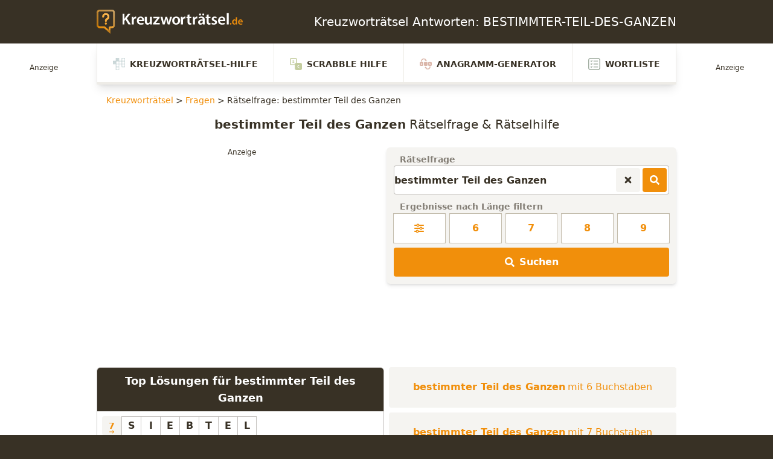

--- FILE ---
content_type: text/html; charset=UTF-8
request_url: https://www.kreuzwortraetsel.de/frage/BESTIMMTER-TEIL-DES-GANZEN
body_size: 23263
content:
<!DOCTYPE html><html lang="de"><head> <link rel="preload" as="style" href="https://www.kreuzwortraetsel.de/build/assets/appFrontend-BiLCbFMl.css" /><link rel="modulepreload" href="https://www.kreuzwortraetsel.de/build/assets/app-CCy3fdIf.js" /><link rel="modulepreload" href="https://www.kreuzwortraetsel.de/build/assets/module.esm-BsdXasrL.js" /><link rel="stylesheet" href="https://www.kreuzwortraetsel.de/build/assets/appFrontend-BiLCbFMl.css" /><script type="module" src="https://www.kreuzwortraetsel.de/build/assets/app-CCy3fdIf.js"></script> <title>ᐅ BESTIMMTER-TEIL-DES-GANZEN Kreuzworträtsel - 5-15 Buchstaben</title> <link data-n-head="ssr" rel="icon" type="image/x-icon" href="/favicon.png"> <meta charset="utf-8"> <meta name="viewport" content="width=device-width, initial-scale=1"> <meta name="csrf-token" content="aSsVcltjhlsM2dlrkvpvdZSzFmsVhvtvwWs0E8De"> <meta name="og:type" content="website"> <meta name="description" content="Kreuzworträtsel-Frage ⇒ BESTIMMTER-TEIL-DES-GANZEN auf Kreuzworträtsel.de ✅ Alle Kreuzworträtsel Lösungen für BESTIMMTER-TEIL-DES-GANZEN mit 6, 7, 11, 8, 9, 12 Buchstaben"> <meta property="og:title" content="ᐅ BESTIMMTER-TEIL-DES-GANZEN Kreuzworträtsel - 5-15 Buchstaben"/> <meta name="twitter:title" content="ᐅ BESTIMMTER-TEIL-DES-GANZEN Kreuzworträtsel - 5-15 Buchstaben"> <meta name="robots" content="index,follow"> <meta property="og:description" content="Kreuzworträtsel-Frage ⇒ BESTIMMTER-TEIL-DES-GANZEN auf Kreuzworträtsel.de ✅ Alle Kreuzworträtsel Lösungen für BESTIMMTER-TEIL-DES-GANZEN mit 6, 7, 11, 8, 9, 12 Buchstaben"/> <meta name="twitter:description" content="Kreuzworträtsel-Frage ⇒ BESTIMMTER-TEIL-DES-GANZEN auf Kreuzworträtsel.de ✅ Alle Kreuzworträtsel Lösungen für BESTIMMTER-TEIL-DES-GANZEN mit 6, 7, 11, 8, 9, 12 Buchstaben"> <link rel=canonical href="https://www.kreuzwortraetsel.de/frage/BESTIMMTER-TEIL-DES-GANZEN"/> <script> function ybGPTHook(_,d,a,s,g,e,h){try{if(window.__iwcshook__&&window.__iwcshook__(),d&&0!==d.length&&(a&&s&&g&&e&&h&&(_.googletag=_.googletag||{},_.googletag.cmd=_.googletag.cmd||[],_.googletag.cmd.push)&&!_.googletag.__yb_init)){_.googletag.__yb_init=1;var u,t=function(){u=Date.now()},c=window.document.hasFocus();c&&t();try{window.addEventListener("focus",function(){try{c=!0,t()}catch(e){}}),window.addEventListener("focusin",function(){try{c=!0,t()}catch(e){}}),window.addEventListener("blur",function(){try{c=window.document.hasFocus()}catch(e){}}),window.addEventListener("focusout",function(){try{c=window.document.hasFocus()}catch(e){}});for(var n="mousedown scroll touchstart touchend".split(" "),r=0;r<n.length;r++)window.addEventListener(n[r],t)}catch(e){}var o,f=function(e){return parseInt(100*e+1e-4)},L=function(){for(var e=["0.01~0.01~12jb6dc#ks15vk#1kal6v4#bwe5mo#1bey6m8#tno64g#1t68740#7gkni8#16z4ohs#p7uo00#1oqeozk#gc7nr4#1furoqo#y3ho8w#1xm1p8g#suebk#10befb4#ik4etc#1i2ofsw#9ohekg#1971fk0#rfrf28#1qybg1s#58nwg0#14r7xfk#mzxwxs#1mihxxc#e4awow,1dmuxog","0.01~0.3~vvkx6o#1ve4y68#44piww#13n9jwg#lvzjeo#1lejke8#d0cj5s#1ciwk5c#urmjnk#1ua6kn4#8kj11c#183320w#qbt1j4#1pud2io#hg61a8#1gyq29s#z7g1s0#1yq02rk#1wsruo#11fcsu8#jo2scg#1j6mtc0#asfs3k#1aazt34#sjpslc#1s29tkw#6cm9z4,15v6ayo#o3wagw","0.01~0.59~1nmgbgg#f89a80#1eqtb7k#wzjaps#1wi3bpc#2grym8#11zbzls#k81z40#1jqm03k#bceyv4#1auyzuo#t3ozcw#1sm90cg#6wlgqo#16f5hq8#onvh8g#1o6fi80#fs8gzk#1fashz4#xjihhc#1x22igw#8v7k0#zrf8jk#i0581s#1hip91c#94i7sw#18n28sg#qvs8ao#1qec9a8#4oopog#1478qo0#mfyq68#1lyir5s#dkbpxc#1d2vqww#vblqf4#1uu5reo#3kqc5c#133ad4w#lc0cn4#1kukdmo#cgdce8#1byxdds#u7ncw0#1tq7dvk#80ju9s#17j3v9c#prturk#1padvr4#gw6uio#1geqvi8#yngv0g#1y60w00#1ctl34,10vdm2o#j43lkw#1imnmkg#a8glc0","0.01~1.17~19r0mbk#rzqlts#1riamtc#5sn37k#15b7474#njx3pc#1n2h4ow#eoa3gg#1e6u4g0#wfk3y8#1vy44xs#3aqqrk#12tarr4#l20r9c#1kkks8w#c6dr0g#1boxs00#txnri8#1tg7shs#7qk8w0#17949vk#phu9ds#1p0eadc#gm794w#1g4ra4g#ydh9mo#1xw1am8#12tzpc#10le0ow#iu4074#1ico16o#9ygzy8#19h10xs#rpr0g0#1r8b1fk#5inhts#1517itc#n9xibk#1mshjb4#eeai2o#1dwuj28#w5kikg#1vo4jk0#4ep4ao#13x95a8#m5z4sg#1loj5s0#dac4jk#1csw5j4#v1m51c#1uk660w#8uimf4#18d2neo#qlsmww#1q4cnwg#hq5mo0#1h8pnnk#zhfn5s#1yzzo5c#26sd8g#11pce80#jy2dq8#1jgmeps#b2fdhc#1akzegw#stpdz4#1sc9eyo#6mlvcw#1655wcg#odvvuo#1nwfwu8#fi8vls#1f0swlc#x9iw3k#1ws2x34#2qrk00#129bkzk#ki1khs#1k0llhc#bmek8w#1b4yl8g#tdokqo#1sw8lq8#76l24g,16p5340","0.02~2.02~oxv2m8,1ogf3ls#g282dc,1fks3cw#xti2v4,1xc23uo#101etxc,iusxs#ia4tfk","0.01~2.11~1hsouf4#9eht6o#18x1u68#r5rtog#1qobuo0#4yob28#14h8c1s#mpybk0#1m8icjk#dubbb4#1dcvcao#vllbsw#1v45csg#3upxj4#llzy0w,13d9yio","0.02~2.27~1l4jz0g,cqcxs0#1c8wyrk,uhmy9s#8ajfnk,1u06z9c#17t3gn4","0.01~2.34~q1tg5c#1pkdh4w#h66fwg#1goqgw0#yxgge8#1yg0hds#1mt6gw#115d7gg#je36yo#1iwn7y8#aig6ps#1a107pc#s9q77k#1rsa874#62molc#15l6pkw#ntwp34,1ncgq2o","0.02~2.52~ey9ou8,1egtpts#wpjpc0,1w83qbk#2vrcow","0.01~2.57~12ebdog#kn1d6o#1k5le68#brecxs#1b9ydxc#tiodfk#1t18ef4#7bkutc#16u4vsw#p2uvb4#1olewao#g77v28#1fprw1s#xyhvk0#1xh1wjk#nulmo#106emm8#if4m4g#1hxon40#9jhlvk#1921mv4#rarmdc#1qtbncw#53o3r4#14m84qo#muy48w#1mdi58g#dzb400#1dhv4zk#vql4hs#1v955hc#3zpq80#13i9r7k#lqzqps#1l9jrpc#cvcqgw#1cdwrgg#ummqyo#1u56ry8#8fj8cg#17y39c0#q6t8u8#1ppd9ts#hb68lc","0.05~3.05~11ad05c#sepzwg#1nhgirk#2bs5xc#1apz75s#oivojk#1wx2ps0#8zif40#1428xz4#v6lxq8#1kpkkxs#7vk1kw#1g9r2tc#iz3sw0#1rdau4g#ejaark#12oaz28#tsnytc#1ovehog#xu70g#19c188w","0.06~4.09~n4xpmo#1vj4qv4","0.05~4.2~d5cbuo#1882ups#zcfugw","0.06~4.34~1jbmm0w#6hm2o0","0.05~4.45~1evt3wg#kd1rsw#1sr8t1c","0.06~4.59~fx89og#zwf18g","0.05~4.7~r0s0zk#1m3ijuo#3pq4u8","0.06~4.84~1c3x62o#pwtngg","0.05~4.95~1yb0oow#adge0w#15g6ww0","0.06~5.09~wkjwn4#1k83aio","0.05~5.2~7e2r5s#1fs9se8#ihmigw#1qvtjpc#e1t0cg#13krnk0#up4nb4#1prv668#1uavi8#1a8hwqo#o1ee4g#1wflfcw#b9x2io#16cnlds#xh0l4w#1hg7cow#4m6tc0#1d0dukg#l9igao#1tnphj4#gtoy68#10svpq8#rx8phc#1mzz8cg#388uf4#1bmfvnk#pfcd1c#1xtje9s#9vz3ls#14ypmgw#w32m80#1lm19fk#8s0q2o#1h67rb4#jvkhds#1s9rim8#ffqz9c#126ton4#tb6oe8#1odx79c#gcwlc#18ujxts#mngf7k#1v1ngg0#cnv1fk#17qlkao#yuyk1s#1iu5bls#604s8w#1eebthc#kkjgu8#1syqi2o#g4pyps#103wq9s#r89q0w#1mb08w0#3x7tvk","0.5~8.5~hsnj0g#byw1z4#sm7oxs#831qm8#myoyrk#fqzitc#web5s0#25jf28#lkqzuo#9i8npc#sxg8hs#5meccg#qfjw1s#do2kg0#xzqtq8#2d143k#j0cr28#d6la0w#r20z5s#77u0ao#nv5n9c#gng7b4#vwtvcw#a45q8","1.0~21.0~at296o#5j9yww#eyw5xc#3gd0jk#bi18n4#8inls0#gkbtvk#1kxr7k#8xmzuo#6fqneo#e3ofls#3a49og#cpqgow#6qz6yo#hkjcw0"],t={},n=0;n<e.length;n++)try{for(var r=e[n].split("~"),o=f(parseFloat(r[0])),i=f(parseFloat(r[1])),a=r[2].split("#"),s=0,g=0;g<a.length;g++)try{for(var u=parseInt(s*o+i),c=[],_=a[g],l=(-1!==_.indexOf(",")?c=_.split(","):c.push(_),u/100),d=0;d<c.length;d++)t[c[d]]=l;s++}catch(e){}}catch(e){}return t}(),l=function(e,t){try{for(var n=0;n<e.length;n++)if("string"==typeof e[n])for(var r=e[n].split(","),o=0;o<t.length;o++)for(var i=0;i<r.length;i++)if(r[i]===t[o])return!0}catch(e){}return!1},v=function(e){for(var t=[],n=0;n<e.length;n++)t.push(e[n].toLowerCase());return t},p=function(e){var t="u";try{var n,r,o=e.getTargeting(a),i=v(o);l(i,s)?t="b":l(i,g)?t="o":(n=googletag.pubads().getTargeting(a),r=v(n),l(r,s)?t="b":l(r,g)&&(t="o"))}catch(e){}return t},I="",i=Math.random(),I=i<.5?"0":i<.75?"1":"2",F=function(e){var t=[{inclusive_min:0,exclusive_max:10,delta:.01},{inclusive_min:10,exclusive_max:20,delta:.05},{inclusive_min:20,exclusive_max:100,delta:.5},{inclusive_min:100,exclusive_max:101,delta:1}];if(e<0)return e;for(var n=f(e),r=0;r<t.length;r++){var o=t[r],i=f(o.inclusive_min),a=f(o.exclusive_max),o=f(o.delta);if(i<=n&&n<a)return parseInt((n-i)/o)*o+i}return f(t[t.length-1].inclusive_min)},npph=function(e){return parseFloat(e)},R=function(e,t,n){var r=[-1],o=["nobidder"],i=[-1];if(0<t.length&&(r[0]=F(t[0].price[0]).toString(),o[0]=t[0].bidder,i[0]=t[0].size,r.push(-3)),"o"===n){for(var a=r.length,s=0;s<a;s++)r.push("o_"+r[s]),r.push("o_"+r[s]+"_"+I);o.push("o_"+o[0]),i.push("o_"+i[0])}e.__setTargeting("in2w_upa_price",r),e.__setTargeting("in2w_upa_bidder",o),e.__setTargeting("in2w_upa_size",i)},w=function(e){var t,n=-1;try{void 0!==e&&2===(t=e.split("x")).length&&(n=parseInt(t[0]*t[1]))}catch(e){}return n},k=function(e){try{if(e.getTargeting&&e.__setTargeting){var t=[],n=p(e);if("o"===n||"b"===n){for(var r,o=e.getTargeting("amznbid")[0],i=L[o],a=(void 0!==i&&(r=e.getTargeting("amznsz")[0],t.push({bidder:"amznbid",price:[i],size:void 0!==r?"a"+r:-1,area:w(r)})),[["hb_pb","hb_bidder","hb_size",npph,1,"hb_pb_unknown"]]),s=0;s<a.length;++s){var g,u,c=a[s][0],_=a[s][1],l=a[s][2],d=e.getTargeting(c)[0];void 0!==d&&(g=e.getTargeting(_)[0]||a[s][5],u=e.getTargeting(l)[0],t.push({bidder:g,price:[a[s][3](d)*a[s][4]],size:void 0!==u?"p"+u:-1,area:w(u)}))}t.sort(function(e,t){var n,r=t.price[0]-e.price[0];return 0==r?0==(n=t.area-e.area)?t.bidder.localeCompare(e):n:r})}R(e,t,n)}}catch(e){}},y=1,H=e,m=["0","1","2","3","4","5","6","7","8","9","a","b","c","d","e","f","g","h","i","j","k","l","m","n","o","p","q","r","s","t","u","v","w","x","y","z"],b={"1_0010":"01","1_0011":"02","1_0020":"03","1_0021":"04","1_0110":"05","1_0111":"06","1_0120":"07","1_0121":"08","1_0310":"09","1_0311":"0a","1_0320":"0b","1_0321":"0c","1_0610":"0d","1_0611":"0e","1_0620":"0f","1_0621":"0g","1_0810":"0h","1_0811":"0i","1_0820":"0j","1_0821":"0k","2_0000":"19","2_0001":"1a","2_0002":"1b","2_000z":"1c","2_0030":"1d","2_0031":"1e","2_0032":"1f","2_003z":"1g","2_0100":"1h","2_0101":"1i","2_0102":"1j","2_010z":"1k","2_0130":"1l","2_0131":"1m","2_0132":"1n","2_013z":"1o","2_0300":"1p","2_0301":"1q","2_0302":"1r","2_030z":"1s","2_0330":"1t","2_0331":"1u","2_0332":"1v","2_033z":"1w","2_0600":"1x","2_0601":"1y","2_0602":"1z","2_060z":"20","2_0630":"21","2_0631":"22","2_0632":"23","2_063z":"24","2_0800":"25","2_0801":"26","2_0802":"27","2_080z":"28","2_0830":"29","2_0831":"2a","2_0832":"2b","2_083z":"2c","1_0z10":"3l","1_0z11":"3m","1_0z20":"3n","1_0z21":"3o","2_0z00":"3x","2_0z01":"3y","2_0z02":"3z","2_0z0z":"40","2_0z30":"41","2_0z31":"42","2_0z32":"43","2_0z3z":"44"},U={gpt:0,amp:1,video:2,mobile:3,gpt_lite:4,adx_tag:5},z={out_of_page:0,anchor:1,app_open:2,banner:3,instream_audio:4,instream_video:5,interstitial:6,native_advance:7,rewarded:8,others:35},x={desktop:0,smartphone:1,tablet:2,connecttv:3,others:35},q={ios:0,android:1,macos:2,windows:3,others:35},j={chrome:0,safari:1,edge:2,others:35},T={},P={childDirectedTreatment:1,underAgeOfConsent:8,nonPersonalizedAds:64,limitedAds:256,restrictDataProcessing:1024},V=2751,S={},B=function(){var e=W(),t=Z();return{os:N(e),dc:J(e),browser:Y(e,t)}},G=function(){var e=window.navigator;return(e=e&&e.language)||""},W=function(){var e=window.navigator;return(e=e&&e.userAgent)||""},Z=function(){var e=window.navigator;return(e=e&&e.userAgentData)||null},N=function(e){return O(e,"Win")?"windows":O(e,"like Mac")?"ios":O(e,"Mac")?"macos":O(e,"Android")?"android":"others"},J=function(e){return Q(e)?"tablet":K(e)?"smartphone":X(e)?"connecttv":"desktop"},K=function(e){return O(e,"iPod")||O(e,"iPhone")||O(e,"Android")||O(e,"IEMobile")},Q=function(e){return O(e,"iPad")||O(e,"Tablet")||O(e,"Android")&&!O(e,"Mobile")||O(e,"Silk")},X=function(e){return O(e,"Roku")||O(e,"SMART-TV")||O(e,"SmartTV")||O(e,"NetCast")||O(e,"crkey")},Y=function(e,t){t=$(t);return t||(O(e,"OPR/")||O(e,"Opera")?"others":O(e,"Edg")?"edge":O(e,"Firefox")?"others":O(e,"Chrome")?"chrome":O(e,"Safari")||O(e,"iPad")||O(e,"iPhone")||O(e,"iphone")?"safari":"others")},$=function(e){if(e&&e.brands){if(E(e.brands,"Opera"))return"opera";if(E(e.brands,"Microsoft Edge"))return"edge";if(E(e.brands,"Chrome"))return"chrome"}return null},O=function(e,t){return-1!==e.indexOf(t)},E=function(e,t){return e.some(function(e){return e.brand===t})},ee=function(e,t){if(e)return["0"];for(var n=Math.floor(1e3*Math.random()+1),r=[],o=0,i=0;i<t.length;++i){for(var a=1,s=t[i],g=0,u=0;u<s.length;u++)if(n<=(g+=s[u])){a=u+1;break}1<a&&0<o&&(a=a+o-1),o+=t[i].length;var c=m[a];for(u=0;u<r.length;++u)if(r[u]===c){u=-1;break}-1!==u&&r.push(c)}for(u=0;u<r.length;++u)"1"===r[u]&&(r[u]=Math.random()<=.3?"x":r[u]);return r},te=function(e){var e=(new Date).getTime()+36e5*e,t=parseInt(e/36e5,10)%24;return[[1,0],[3,24],[6,32]].map(function(e){return m[Math.floor(t/e[0])+e[1]]})},ne=function(){var e,t,n;return o||(n=B(),e=void 0!==j[n.browser]?j[n.browser]:j.others,t=void 0!==q[n.os]?q[n.os]:q.others,n=void 0!==x[n.dc]?x[n.dc]:x.others,o={dc:m[n],os:m[t],browser:m[e]}),o},re=function(e,t){if(void 0===(e=U[e]))throw new Error;t=void 0!==z[t="top_anchor"!==t&&"bottom_anchor"!==t?t:"anchor"]?z[t]:z.others;return{rt:m[e],ivf:m[t]}},oe=function(e){var t;return T[e]||(t=G(),T[e]=ge(t,e)),T[e]},ie=function(e,t,n,r,o,i,a){for(var s=[],g=("0"===n||"3"===n?(o=b["2_"+e+t+n+o])&&s.push(o):(o=b["1_"+e+t+n+r])&&s.push(o),[]),u=[],c=0;c<s.length;c++){var _=s[c];g.push("-"+_);for(c=0;c<i.length;++c){var l=_+i[c];g.push(l);for(var d=0;d<a.length;d++){var h=a[d];u.push(l+h)}}}return{short:g,full:u}},A=function(e){try{if(!e.length)return"0";for(var t=305419896,n=0;n<e.length;++n)t^=(t<<5)+(t>>2)+e.charCodeAt(n)&4294967295;return(t<0?4294967296+t:t)+""}catch(e){return"-1"}},ae=function(e){for(var t,n,r=e,o=(("fluid"===e||"number"==typeof r[0]&&"number"==typeof r[1])&&(r=[e]),[]),i=1e5,a=1,s=1e5,g=1,u=0;u<r.length;u++)"fluid"===r[u]?o.push(r[u]):((t=r[u][0])<i&&(i=t),a<t&&(a=t),(n=r[u][1])<s&&(s=n),g<n&&(g=n),o.push(t+"x"+n));o.sort(function(e,t){return e<t?-1:1});e=o.length;return o.push(i),o.push(a),o.push(s),o.push(g),o.push(e),A(o.join(","))},M=function(e,t){try{var n=t?(e+"").toLowerCase():e+"";return n.length+"_"+A(n)}catch(e){return"-1"}},se=function(e){var t;try{t=""===e||null==e?"-2":M(e,!0)}catch(e){t="-1"}return t},ge=function(e,t){var n,r,o,i,a,s=[];try{""===e||null==e?s=["-2"]:(r=(n=e.split("-"))[0],o=M(r,!0),s.push(o),1<n.length&&(i=n[0]+"-"+n[1],a=M(i,!0),s.push(a)))}catch(e){s=["-1"]}if(!t)for(var g=s.length,u=0;u<g;++u)s.push("o_"+s[u]);return s},ue=function(e,t){var n=["u"];try{if(""===e||null==e)throw n=["u1"],new Error("u1");var r=window.document.getElementById(e);if(null==r)throw n=["u2"],new Error("u2");var o=window.innerHeight;if(void 0===o||o<=0)throw n=["u3"],new Error("u3");var i,a,s=r.getBoundingClientRect(),g=void 0!==s.y?s.y:s.top;if(void 0===g)throw n=["u4"],new Error("u4");n=g<0?["a","a"+(i=(i=parseInt(g/o,10)-1)<-2?-2:i)]:g<o?["i","i"+(parseInt(g/(o/3),10)+1)]:["b","b"+(a=9<(a=parseInt((g-o)/o,10)+1)?9:a),"bg"+Math.ceil(a/3)]}catch(e){}if(!t)for(var u=n.length,c=0;c<u;++c)n.push("o_"+n[c]);return n},C=function(e){var t=[];try{var n,r=0;for(n in P)0!=(P[n]&V)&&t.push(P[n].toString(36)),r+=P[n];t.push(r.toString(36))}catch(e){t=["-1"]}if(!e)for(var o=t.length,i=0;i<o;++i)t.push("o_"+t[i]);return t},ce=function(e){try{return S[e]||(S[e]=C(e)),S[e]}catch(e){return["-1"]}},_e=function(e,t){for(var n="",r=0;r<t;r++)n+=e;return n},le=function(e,t){e+="",t-=e.length;return t<=0?e:_e("0",t)+e},de=function(e){try{var t=1+parseInt(20*Math.random(),10),n=[le(t,2)];if(!e)for(var r=n.length,o=0;o<r;++o)n.push("o_"+n[o]);return n}catch(e){return["-1"]}},he=function(e,t){var n=[];try{var r=(new Date).getTime()+36e5*e,o=parseInt(r/36e5,10)%24,i=Math.floor(o);n.push(le(i,2))}catch(e){n=["-1"]}if(!t)for(var a=n.length,s=0;s<a;++s)n.push("o_"+n[s]);return n},fe=function(e){var t=[];try{var n,r=c?"1":"0",o=(n=null==u?"0":(Date.now()-u)/1e3<=3?"1":"2","visible"===window.document.visibilityState?"1":"0");t.push(r+n+o)}catch(e){t=["-1"]}if(!e)for(var i=t.length,a=0;a<i;++a)t.push("o_"+t[a]);return t},ve=function(){return"w45"},pe=function(){return"87nr"},we=function(e,t,n,r,o,i,a,s,g){try{if("u"===n)return[{key:"in2w_key16",values:[]},{key:"in2w_key20",values:[]},{key:"in2w_key21",values:null},{key:"in2w_key23",values:null},{key:"in2w_key26",values:[]},{key:"in2w_key27",values:[]},{key:"in2w_key28",values:[]},{key:"in2w_key30",values:[]},{key:"in2w_key31",values:[]},{key:"in2w_key33",values:[]},{key:"in2w_key34",values:null},{key:"in2w_key35",values:null},{key:"in2w_upa_bidder",values:[]},{key:"in2w_upa_price",values:[]},{key:"in2w_upa_size",values:[]}];var u=re(r,o),c=ne(),_=u.rt,l=u.ivf,d=c.dc,h=c.os,f=c.browser,v="b"===n,p=ee(v,t),w=te(e),k=ie(_,l,d,h,f,p,w),y=(v&&(k.short=[]),[]);i&&i.length&&y.push(ae(i));try{var m="-1",b="-1";if(void 0!==g&&0<g.length)for(var z=0;z<g.length;z++)if("o"!==g[z][0]){b="-1"===(m=g[z])?"-1":"-3";break}for(var x=k.full.length,z=0;z<x;z++){var q=k.full[z];"_"!==q[0]&&k.full.push(q+"_"+m)}for(var j=k.short.length,z=0;z<j;z++){var T=k.short[z];"_"!==T[0]&&k.short.push(T+"_"+b)}}catch(e){}for(var P=[{key:"in2w_key16",values:k.short},{key:"in2w_key20",values:k.full},{key:"in2w_key21",values:y}],S=["in2w_key23","in2w_key26","in2w_key27","in2w_key28","in2w_key30","in2w_key31","in2w_key33","in2w_key34","in2w_key35"],z=0;z<S.length;z++)try{switch(S[z]){case"in2w_key23":P.push({key:S[z],values:se(a)});break;case"in2w_key26":P.push({key:S[z],values:oe(v)});break;case"in2w_key27":P.push({key:S[z],values:ue(s,v)});break;case"in2w_key28":P.push({key:S[z],values:ce(v)});break;case"in2w_key30":P.push({key:S[z],values:de(v)});break;case"in2w_key31":P.push({key:S[z],values:he(e,v)});break;case"in2w_key33":P.push({key:S[z],values:fe(v)});break;case"in2w_key34":P.push({key:S[z],values:ve()});break;case"in2w_key35":P.push({key:S[z],values:pe()})}}catch(e){}return P}catch(e){return[{key:"in2w_key20",values:["4p10","4p1o","4p1w"]}]}},D=function(e){try{if(e.__should_skip_labeling)e.__should_skip_labeling=!1;else{var t,n=p(e),r="banner";if(e.__is_oop)r=googletag.enums.OutOfPageFormat[e.__oop_format]?googletag.enums.OutOfPageFormat[e.__oop_format].toLowerCase():"out_of_page";else try{if(e.__sz_mapping)for(var o=Math.round(window.innerWidth),i=Math.round(window.innerHeight),a=0;a<e.__sz_mapping.length;a++){var s=e.__sz_mapping[a][0];if(s[0]<=o&&s[1]<=i){t=e.__sz_mapping[a][1];break}}else e.__def_sizes&&(t=e.__def_sizes)}catch(e){}for(var g=we(y,H,n,"gpt",r,t,e.getAdUnitPath(),e.getSlotElementId(),e.getTargeting("in2w_upa_price")),a=0;a<g.length;a++)e.__setTargeting(g[a].key,g[a].values)}}catch(e){}},ke=function(){try{var e=new Date,t=new Date(e.toLocaleString("en-US",{timeZone:"UTC"})),n=new Date(e.toLocaleString("en-US",{timeZone:h}));y=(n.getTime()-t.getTime())/36e5}catch(e){y=1}var o=["slotRequested","slotResponseReceived","slotRenderEnded","slotOnload","impressionViewable","slotVisibilityChanged"],i=o.slice(1),l=_.googletag.pubads(),r=(l.__product_version=3,l.__pkgv="45",l.__build_id="87nr",l.__hook_version=8,_.googletag.__display=_.googletag.display,_.googletag.display=function(e){for(var t=[],n=0;n<arguments.length;n++)t.push(arguments[n]);try{for(var r=this.pubads().getSlots(),n=0;n<r.length;n++){var o=r[n];k(o)}}catch(e){}return _.googletag.__display.apply(l,t)}.bind(_.googletag),l.__refresh=l.refresh,l.refresh=function(e){for(var t=[],n=0;n<arguments.length;n++)t.push(arguments[n]);try{e=e||this.getSlots();for(n=0;n<e.length;n++){var r,o=e[n],i=(k(o),r=g=s=a=_=c=u=void 0,o);try{var a,s,g,u=[],c=null,_=p(i);"o"!==_&&"b"!==_||(0<(a=i.__refreshCount||0)&&(c="1"),s=_+((r=a)<11?r:r<26?"10-":r<51?"25-":r<101?"50-":"100-"),u.push(s),g=function(e){try{var t="-1";if(void 0!==e&&0<e.length)for(var n=0;n<e.length;n++)if("o"!==e[n][0]){t="-1"===e[n]?"-1":"-3";break}return t}catch(e){}return"-1"}(i.getTargeting("in2w_upa_price")),u.push(s+"_"+g)),i.setTargeting("in2w_key15",u),i.__setTargeting("in2w_key22",c)}catch(e){}}}catch(e){}l.__refresh.apply(l,t)}.bind(l),l.__setPrivacySettings=l.setPrivacySettings,l.setPrivacySettings=function(e){for(var t=[],n=0;n<arguments.length;n++)t.push(arguments[n]);try{void 0!==e.childDirectedTreatment&&(null===e.childDirectedTreatment?P.childDirectedTreatment=1:e.childDirectedTreatment?P.childDirectedTreatment=4:P.childDirectedTreatment=2),void 0!==e.underAgeOfConsent&&(null===e.underAgeOfConsent?P.underAgeOfConsent=8:e.underAgeOfConsent?P.underAgeOfConsent=32:P.underAgeOfConsent=16),void 0!==e.nonPersonalizedAds&&(e.nonPersonalizedAds?P.nonPersonalizedAds=128:P.nonPersonalizedAds=64),void 0!==e.limitedAds&&(e.limitedAds?P.limitedAds=512:P.limitedAds=256),void 0!==e.restrictDataProcessing&&(e.restrictDataProcessing?P.restrictDataProcessing=2048:P.restrictDataProcessing=1024);S[!0]=C(!0),S[!1]=C(!1)}catch(e){}return l.__setPrivacySettings.apply(l,t)}.bind(l),l.__setTargeting=l.setTargeting,l.__clearTargeting=l.clearTargeting,_.googletag.__defineOutOfPageSlot=_.googletag.defineOutOfPageSlot,_.googletag.__defineSlot=_.googletag.defineSlot,l.setTargeting=function(){for(var e=[],t=0;t<arguments.length;t++)e.push(arguments[t]);var n=l.__setTargeting.apply(l,e);try{for(var r=this.getSlots(),t=0;t<r.length;t++){var o=r[t];D(o)}}catch(e){}return n}.bind(l),l.clearTargeting=function(){for(var e=[],t=0;t<arguments.length;t++)e.push(arguments[t]);var n=l.__clearTargeting.apply(l,e);try{for(var r=this.getSlots(),t=0;t<r.length;t++){var o=r[t];D(o)}}catch(e){}return n}.bind(l),function(r){r.__setTargeting=r.setTargeting,r.setTargeting=function(){for(var e=[],t=0;t<arguments.length;t++)e.push(arguments[t]);var n=r.__setTargeting.apply(r,e);return D(r),n}.bind(r)}),a=function(r){r.__clearTargeting=r.clearTargeting,r.clearTargeting=function(){for(var e=[],t=0;t<arguments.length;t++)e.push(arguments[t]);var n=r.__clearTargeting.apply(r,e);return D(r),n}.bind(r)},s=function(n){n.__updateTargetingFromMap=n.updateTargetingFromMap,n.updateTargetingFromMap=function(){try{for(var e=[],t=0;t<arguments.length;t++)e.push(arguments[t]);n.__updateTargetingFromMap.apply(n,e),k(n)}catch(e){}return n}.bind(n)};_.googletag.defineOutOfPageSlot=function(){for(var e=[],t=0;t<arguments.length;t++)e.push(arguments[t]);var n=_.googletag.__defineOutOfPageSlot.apply(_.googletag,e);return n&&(n.__is_oop=!0,n.__oop_format=e[1],r(n),a(n),s(n),D(n)),n}.bind(_.googletag),_.googletag.defineSlot=function(){for(var e=[],t=0;t<arguments.length;t++)e.push(arguments[t]);var o=_.googletag.__defineSlot.apply(_.googletag,e);return o&&(o.__is_oop=!1,o.__def_sizes=arguments[1],r(o),a(o),s(o),o.__defineSizeMapping=o.defineSizeMapping,o.defineSizeMapping=function(e){for(var t=[],n=0;n<arguments.length;n++)t.push(arguments[n]);var r=o.__defineSizeMapping.apply(o,t);return e&&0<e.length&&(o.__sz_mapping=e),D(o),r}.bind(o),D(o)),o}.bind(_.googletag);try{for(var g=l.getSlots(),u=0;u<g.length;u++)try{var c=g[u];void 0!==c.__setTargeting||c.getOutOfPage()||(c.__is_oop=!1,r(c),a(c),D(c))}catch(e){}}catch(e){}l.__reportEvents=function(e,t){if(l.__eventProxy&&l.__eventProxy[e])for(var n=0;n<l.__eventProxy[e].length;n++)try{l.__eventProxy[e][n](t)}catch(e){}},l.__addEventListener=l.addEventListener,l.addEventListener=function(r,e){if(-1!==o.indexOf(r))try{return this.__eventProxy=this.__eventProxy||{},this.__eventProxy[r]?(-1===this.__eventProxy[r].indexOf(e)&&this.__eventProxy[r].push(e),l):(this.__eventProxy[r]=[e],l.__addEventListener(r,function(e){var t=e.slot;if(t.__skipEvent&&t.__skipEvent[r]&&(new Date).getTime()-t.__skipEvent[r]<3e3)delete t.__skipEvent[r];else if(-1===i.indexOf(r)||!function(e){e=e.__getResponseInformation?e.__getResponseInformation():e.getResponseInformation();return e&&e.advertiserId&&-1!==d.indexOf(e.advertiserId)}(t))for(var n=0;n<l.__eventProxy[r].length;n++)try{l.__eventProxy[r][n](e)}catch(e){}}))}catch(e){}return l.__addEventListener(r,e)}.bind(l),l.__removeEventListener=l.removeEventListener,l.removeEventListener=function(e,t){try{var n=this.__eventProxy;if(n&&n[e])return-1!==n[e].indexOf(t)&&(n[e].splice(n[e].indexOf(t),1),!0)}catch(e){}return l.__removeEventListener(e,t)}.bind(l),l.addEventListener("slotRequested",function(e){e=e.slot;delete e.__responseInfo,e.__refreshCount=e.__refreshCount||0,++e.__refreshCount})};_.googletag.cmd.unshift?(_.googletag.cmd.unshift(ke),_.googletag.cmd.unshift=function(e){_.googletag.cmd.splice(1,0,e)}):_.googletag.cmd.push(ke)}}catch(e){}} ybGPTHook(window,[5128122880],"intowow_optimized",["false"],["true"],[[900,10,10,10,10,10,10,10,10,10,10],[900,20,20,20,20,20]],"Europe/Berlin"); window.googletag = window.googletag || {}; window.googletag.cmd = window.googletag.cmd || []; window.googletag.cmd.push(function () { var opt_ratio = 0.9; var billing_key = "intowow_optimized"; var traffic_group = Math.random() < opt_ratio ? "true" : "false"; googletag.pubads().setTargeting(billing_key, traffic_group); }); </script> <script> window.googletag = window.googletag || {cmd: []}; window.googletag.cmd.push(function(){ window.googletag.setConfig({ pps: { taxonomies: { IAB_CONTENT_2_2: { values: ["269"] }, }, }, }); }); window.dataLayer = window.dataLayer || []; function gtag() { dataLayer.push(arguments); } gtag('consent', 'default', { 'ad_storage': 'denied', 'analytics_storage': 'denied' }); </script> <script>function _typeof(t){return(_typeof="function"==typeof Symbol&&"symbol"==typeof Symbol.iterator?function(t){return typeof t}:function(t){return t&&"function"==typeof Symbol&&t.constructor===Symbol&&t!==Symbol.prototype?"symbol":typeof t})(t)}!function(){for(var t,e,o=[],n=window,r=n;r;){try{if(r.frames.__tcfapiLocator){t=r;break}}catch(t){}if(r===n.top)break;r=n.parent}t||(function t(){var e=n.document,o=!!n.frames.__tcfapiLocator;if(!o)if(e.body){var r=e.createElement("iframe");r.style.cssText="display:none",r.name="__tcfapiLocator",e.body.appendChild(r)}else setTimeout(t,5);return!o}(),n.__tcfapi=function(){for(var t=arguments.length,n=new Array(t),r=0;r<t;r++)n[r]=arguments[r];if(!n.length)return o;"setGdprApplies"===n[0]?n.length>3&&2===parseInt(n[1],10)&&"boolean"==typeof n[3]&&(e=n[3],"function"==typeof n[2]&&n[2]("set",!0)):"ping"===n[0]?"function"==typeof n[2]&&n[2]({gdprApplies:e,cmpLoaded:!1,cmpStatus:"stub"}):o.push(n)},n.addEventListener("message",(function(t){var e="string"==typeof t.data,o={};if(e)try{o=JSON.parse(t.data)}catch(t){}else o=t.data;var n="object"===_typeof(o)?o.__tcfapiCall:null;n&&window.__tcfapi(n.command,n.version,(function(o,r){var a={__tcfapiReturn:{returnValue:o,success:r,callId:n.callId}};t&&t.source&&t.source.postMessage&&t.source.postMessage(e?JSON.stringify(a):a,"*")}),n.parameter)}),!1))}();</script> <script> window._sp_queue = []; window._sp_ = { config: { accountId: 1850, baseEndpoint: 'https://spcmp.kreuzwortraetsel.de', targetingParams: { stripe: document.cookie .split("; ") .find(row => row.startsWith("subscription=")) ?.split("=")[1] === "true" }, gdpr: { }, events: { onMessageChoiceSelect: function() { console.log('[event] onMessageChoiceSelect', arguments); }, onMessageReady: function() { console.log('[event] onMessageReady', arguments); }, onMessageChoiceError: function() { console.log('[event] onMessageChoiceError', arguments); }, onPrivacyManagerAction: function() { console.log('[event] onPrivacyManagerAction', arguments); }, onPMCancel: function() { console.log('[event] onPMCancel', arguments); }, onMessageReceiveData: function() { console.log('[event] onMessageReceiveData', arguments); }, onSPPMObjectReady: function() { console.log('[event] onSPPMObjectReady', arguments); }, onConsentReady: function (message_type, consentUUID, euconsent, consentStatus) { console.log('[event] onConsentReady', arguments); if (!consentStatus.applies) { gtag("consent", "update", { analytics_storage: "granted" }); window.dataLayer = window.dataLayer || []; window.dataLayer.push({event: 'consent_update'}); } var ppidCookieVal = ''; var ppidCookie = document.cookie.split('; ').find(function (row) { return row.startsWith('al1337ppid='); }); if (ppidCookie) { ppidCookieVal = ppidCookie.split('=')[1]; } if (document.cookie.split('; ').find(function (row) {return row.startsWith('subscription=');})?.split('=')[1] !== "true" && (!consentStatus.applies || consentStatus.consentedToAll)) { if (typeof crypto !== "undefined" && typeof crypto.subtle !== "undefined") { async function digestMessage(message) { var hashBuffer = await crypto.subtle.digest("SHA-256", new TextEncoder().encode(message)); return Array.from(new Uint8Array(hashBuffer)).map((b) => b.toString(16).padStart(2, "0")).join(""); } if (ppidCookie) { if (ppidCookieVal === "default") { digestMessage((new Date()).toISOString() + Math.random()).then((digestHex) => { document.cookie = "al1337ppid=" + digestHex + "; expires=Friday, 31 Dec 2100 12:00:00 UTC; path=/; domain=www.kreuzwortraetsel.de"; window.tude = window.tude || { cmd: [] }; window.tude.cmd.push(function() { window.tude.setIdProfile({ ppid: digestHex, }) }); }); } else { window.tude = window.tude || { cmd: [] }; window.tude.cmd.push(function() { window.tude.setIdProfile({ ppid: ppidCookieVal, }) }); } } else { document.cookie = "al1337ppid=default; expires=Friday, 31 Dec 2100 12:00:00 UTC; path=/; domain=www.kreuzwortraetsel.de"; } } else { console.error("al1337", "Could not create PPID: crypto not supported."); } } else { if (ppidCookie && ppidCookieVal !== '') { if (ppidCookieVal !== 'default') { var xhr = new XMLHttpRequest(); xhr.onreadystatechange = function () { if (this.readyState !== 4) return; if (this.status === 200) { document.cookie = "al1337ppid=; expires=Thu, 01 Jan 1970 00:00:01 UTC; path=/; domain=www.kreuzwortraetsel.de"; } else { console.error("al1337", 'Error during delete-ppid request, status:'+this.status); } }; xhr.open('POST', '/delete-ppid', true); xhr.setRequestHeader('Content-type', 'application/x-www-form-urlencoded'); xhr.send('ppid=' + encodeURIComponent(ppidCookieVal)); } } } }, onError: function() { console.log('[event] onError', arguments); }, } } } </script> <script src='https://spcmp.kreuzwortraetsel.de/unified/wrapperMessagingWithoutDetection.js' async></script> <script> window.ID5EspConfig = { partnerId: 1271 }; </script> <script async src="https://adnz.co/semantiq/semantiq.js?tenantId=1"></script>  <script> (function (w, d, s, l, i) { w[l] = w[l] || []; w[l].push({ 'gtm.start': new Date().getTime(), event: 'gtm.js' }); var f = d.getElementsByTagName(s)[0], j = d.createElement(s), dl = l != 'dataLayer' ? '&l=' + l : ''; j.async = true; j.src = 'https://www.googletagmanager.com/gtm.js?id=' + i + dl; f.parentNode.insertBefore(j, f); })(window, document, 'script', 'dataLayer', 'GTM-MMX2LTV'); </script>  <script async src="https://dn0qt3r0xannq.cloudfront.net/ugc-8tr06VI2eo/kreuzwortraetsel-longform/prebid-load.js"></script> <script> var StickyAnchor = { slots: [], smallAd: null, bigAd: null, anchorSlot: null, addSlot: function (viewport, id, div) { this.slots.push({ viewport: viewport, id: id, div: div }) }, selectedAd: null, isCollapsable: false, isCustom: false, init: function (tudeSlots) { var self = this; function compareFn(a, b){ var result = 0; if(a.viewport[0] > b.viewport[0]){ return -1; } if(a.viewport[0] < b.viewport[0]) { return 1; } if(a.viewport[1] > b.viewport[1]){ return -1; } if(a.viewport[1] < b.viewport[1]){ return 1; } return 0; } var filteredSlots = self.slots.filter(slot => slot.viewport[0] <= document.documentElement.clientWidth && slot.viewport[1] <= document.documentElement.clientHeight).sort(compareFn); if(filteredSlots.length === 0){ return; } self.selectedAd = filteredSlots[0]; tudeSlots.push({ divId: self.selectedAd.div, baseDivId: self.selectedAd.id }); document.addEventListener("DOMContentLoaded", (event) => { var containerWrapper = document.createElement('ins'), container = document.createElement('div'), adContainer = document.createElement('div'), closeButton = document.createElement('div'), toggleButton = document.createElement('div'), isCollapsed = true; containerWrapper.classList.add('anchor-bottom-wrapper'); containerWrapper.style.maxWidth = document.documentElement.clientWidth + 'px'; container.classList.add('anchor-bottom'); closeButton.style.display = 'none'; closeButton.classList.add('anchor-bottom-close'); closeButton.innerHTML = '<svg xmlns="http://www.w3.org/2000/svg" height="1em" viewBox="0 0 384 512"><path d="M342.6 150.6c12.5-12.5 12.5-32.8 0-45.3s-32.8-12.5-45.3 0L192 210.7 86.6 105.4c-12.5-12.5-32.8-12.5-45.3 0s-12.5 32.8 0 45.3L146.7 256 41.4 361.4c-12.5 12.5-12.5 32.8 0 45.3s32.8 12.5 45.3 0L192 301.3 297.4 406.6c12.5 12.5 32.8 12.5 45.3 0s12.5-32.8 0-45.3L237.3 256 342.6 150.6z"/></svg>'; toggleButton.style.display = 'none'; toggleButton.classList.add('anchor-bottom-toggle'); toggleButton.classList.toggle('collapsed', isCollapsed); toggleButton.innerHTML = '<svg class="chevron-down" xmlns="http://www.w3.org/2000/svg" height="1em" viewBox="0 0 512 512"><path d="M233.4 406.6c12.5 12.5 32.8 12.5 45.3 0l192-192c12.5-12.5 12.5-32.8 0-45.3s-32.8-12.5-45.3 0L256 338.7 86.6 169.4c-12.5-12.5-32.8-12.5-45.3 0s-12.5 32.8 0 45.3l192 192z"/></svg>' + '<svg class="chevron-up" xmlns="http://www.w3.org/2000/svg" height="1em" viewBox="0 0 512 512"><path d="M233.4 105.4c12.5-12.5 32.8-12.5 45.3 0l192 192c12.5 12.5 12.5 32.8 0 45.3s-32.8 12.5-45.3 0L256 173.3 86.6 342.6c-12.5 12.5-32.8 12.5-45.3 0s-12.5-32.8 0-45.3l192-192z"/></svg>'; adContainer.id = self.selectedAd.div; container.append(adContainer, closeButton); container.append(toggleButton); containerWrapper.append(container); document.documentElement.appendChild(containerWrapper); function updateAdContainer() { var content = adContainer.querySelector(self.isCollapsable ? 'div' : 'iframe'); var rect = null; if (content !== null) { rect = content.getBoundingClientRect(); if (rect.width === 0 && rect.height === 0) { content = adContainer.querySelector('ins'); if (content !== null) { rect = content.getBoundingClientRect(); } } } if (rect !== null) { closeButton.style.display = 'block'; if(self.isCollapsable) { toggleButton.style.display = 'block'; toggleButton.classList.toggle('collapsed', isCollapsed); } container.style.width = rect.width + "px"; var height = rect.height; if(self.isCollapsable && isCollapsed){ height = 100; } container.style.height = height + "px"; if (rect.width + 2 >= window.innerWidth) { container.classList.add('anchor-bottom-small'); } else { container.classList.remove('anchor-bottom-small'); } } else if(self.isCollapsable){ container.style.height = "100px"; } } window.addEventListener('resize', function(){ containerWrapper.style.maxWidth = document.documentElement.clientWidth + 'px'; }); var intervalId = null; function closeListener(){ if(intervalId !== null) { clearInterval(intervalId); } intervalId = null; containerWrapper.remove(); } function toggleListener(){ isCollapsed = !isCollapsed; updateAdContainer(); } googletag.cmd.push(function () { googletag.pubads().addEventListener("slotRenderEnded", (event) => { const slot = event.slot; if (slot.getSlotElementId() === self.selectedAd.div) { if(event.isEmpty){ console.log("al1337", 'isEmpty', event.isEmpty); return; } self.isCustom = event.campaignId === 3240369336 || event.campaignId === 3240361356; self.isCollapsable = event.campaignId === 2986862809; if(self.isCollapsable){ closeButton.innerHTML = '<svg xmlns="http://www.w3.org/2000/svg" height="1em" viewBox="0 0 384 512"><path d="M342.6 150.6c12.5-12.5 12.5-32.8 0-45.3s-32.8-12.5-45.3 0L192 210.7 86.6 105.4c-12.5-12.5-32.8-12.5-45.3 0s-12.5 32.8 0 45.3L146.7 256 41.4 361.4c-12.5 12.5-12.5 32.8 0 45.3s32.8 12.5 45.3 0L192 301.3 297.4 406.6c12.5 12.5 32.8 12.5 45.3 0s12.5-32.8 0-45.3L237.3 256 342.6 150.6z"/></svg>'; } else { closeButton.innerHTML = '<svg xmlns="http://www.w3.org/2000/svg" height="1em" viewBox="0 0 512 512"><path d="M233.4 406.6c12.5 12.5 32.8 12.5 45.3 0l192-192c12.5-12.5 12.5-32.8 0-45.3s-32.8-12.5-45.3 0L256 338.7 86.6 169.4c-12.5-12.5-32.8-12.5-45.3 0s-12.5 32.8 0 45.3l192 192z"/></svg>'; } if(self.isCustom){ containerWrapper.style.display = 'none'; } else { containerWrapper.style.display = 'block'; } closeButton.removeEventListener('click', closeListener); toggleButton.removeEventListener('click', toggleListener); if(intervalId !== null) { clearInterval(intervalId); } intervalId = null; if(!self.isCustom) { updateAdContainer(); intervalId = setInterval(function () { updateAdContainer(); }, 1000); closeButton.addEventListener('click', closeListener); toggleButton.addEventListener('click', toggleListener); } } }); }); }); } }; if (document.cookie.split('; ').find((row) => row.startsWith('subscription='))?.split('=')[1] !== "true") { var slots = []; if (window.innerWidth <= 869) { StickyAnchor.addSlot([768, 400], 'pb-slot-mob-anchor-big-768-400', 'slot-mob-anchor-big-768-400'); StickyAnchor.addSlot([750, 400], 'pb-slot-mob-anchor-big-750-400', 'slot-mob-anchor-big-750-400'); StickyAnchor.addSlot([728, 400], 'pb-slot-mob-anchor-big-728-400', 'slot-mob-anchor-big-728-400'); StickyAnchor.addSlot([486, 400], 'pb-slot-mob-anchor-big-486-400', 'slot-mob-anchor-big-486-400'); StickyAnchor.addSlot([0, 400], 'pb-slot-mob-anchor-big-0-400', 'slot-mob-anchor-big-0-400'); StickyAnchor.addSlot([768, 0], 'pb-slot-mob-anchor-small-768-0', 'slot-mob-anchor-small-768-0'); StickyAnchor.addSlot([0, 0], 'pb-slot-mob-anchor-small-0-0', 'slot-mob-anchor-small-0-0'); StickyAnchor.init(slots); } if(window.innerWidth >= 768) { if (window.innerWidth > 869) { slots.push({ divId: 'slot-sticky-sky-left', baseDivId: 'pb-slot-sticky-sky-left', }); slots.push({ divId: 'slot-sticky-sky-right', baseDivId: 'pb-slot-sticky-sky-right', }); } slots.push({ divId: 'slot-bottom', baseDivId: 'pb-slot-bottom', }); } else { slots.push({ divId: 'slot-mob-bottom', baseDivId: 'pb-slot-mob-bottom', }); } if(window.innerWidth >= 768){ slots.push({ divId: 'slot-atf-1', baseDivId: 'pb-slot-atf-1', }) } if(window.innerWidth < 768){ slots.push({ divId: 'slot-mob-atf-1', baseDivId: 'pb-slot-mob-atf-1', }) } if(window.innerWidth >= 768){ slots.push({ divId: 'slot-article-content-1', baseDivId: 'pb-slot-article-content-1', }) } if(window.innerWidth < 768){ slots.push({ divId: 'slot-mob-article-content-2', baseDivId: 'pb-slot-mob-article-content-2', }) } if(window.innerWidth >= 768){ slots.push({ divId: 'slot-bestanswers-1', baseDivId: 'pb-slot-bestanswers-1', }) } if(window.innerWidth < 768){ slots.push({ divId: 'slot-mob-bestanswers-1', baseDivId: 'pb-slot-mob-bestanswers-1', }) } if(window.innerWidth >= 768){ slots.push({ divId: 'slot-article-content-2', baseDivId: 'pb-slot-article-content-2', }) } if(window.innerWidth < 768){ slots.push({ divId: 'slot-mob-article-content-1', baseDivId: 'pb-slot-mob-article-content-1', }) } window.tude = window.tude || {}; window.tude.cmd = window.tude.cmd || []; tude.cmd.push(function () { window.tude.interstitial("pb-slot-interstitial") }); tude.cmd.push(function () { tude.refreshAdsViaDivMappings(slots); }); } </script> <script> window.ar1337config = { mode: 'aditude', aditudeSlots: window.slots, ignoreCampaignIds: [ 2986862809 ] } </script> <link rel="modulepreload" href="https://www.kreuzwortraetsel.de/build/assets/ar-9YsHqOYy.js" /><script type="module" src="https://www.kreuzwortraetsel.de/build/assets/ar-9YsHqOYy.js"></script> <style> [x-cloak] { display: none !important; }</style> <script> function showPrivacyPopUp() { if (typeof window.googletag.destroySlots !== "undefined") { window.googletag.destroySlots() } window._sp_.gdpr.loadPrivacyManagerModal("757750", "vendors") } </script> <script data-sdk="l/1.1.11" data-cfasync="false" nowprocket src="https://loader.kreuzwortraetsel.de/loader.min.js" charset="UTF-8"></script> <script nowprocket>(function(){function t(o,e){const r=n();return(t=function(t,n){return r[t-=249]})(o,e)}function n(){const t=["btoa","https://","write","POST","link,style","Failed to load script: ","reload","message","forEach","210OzYNUy","getComputedStyle","querySelector","remove","toString","searchParams","hostname","6576ljRCzX","setItem","concat","as_","Script not found","Fallback Failed","VGhlcmUgd2FzIGEgcHJvYmxlbSBsb2FkaW5nIHRoZSBwYWdlLiBQbGVhc2UgY2xpY2sgT0sgdG8gbGVhcm4gbW9yZS4=","/loader.min.js","iframe","https://report.error-report.com/modal?eventId=",'script[src*="//',"recovery","host","Cannot find currentScript","getBoundingClientRect","value","5447783IvlngM","last_bfa_at","https://report.error-report.com/modal?eventId=&error=","none","title","setAttribute","appendChild","attributes","location","360956YRFPte","addEventListener","now","1877760vpKWaD","as_index","https://error-report.com/report","close-error-report","width","512211FYzJuh","style","as_modal_loaded","url","2UBffdB","localStorage","textContent","name","5300GpeVQZ","connection","type","currentScript","length","loader_light","src","rtt","width: 100vw; height: 100vh; z-index: 2147483647; position: fixed; left: 0; top: 0;","&error=","split","5rpfLHq","loader-check","charCodeAt","https://report.error-report.com/modal?eventId=&error=Vml0YWwgQVBJIGJsb2NrZWQ%3D&domain=","height","onLine","href","display","&url=","&domain=","from","outerHTML","documentElement","error","script","_fa_","198167uDZfwd","846cgaEdf","map","append","querySelectorAll","data","text","removeEventListener","createElement","contains",'/loader.min.js"]',"check"];return(n=function(){return t})()}(function(){const o=t,e=n();for(;;)try{if(170622===-parseInt(o(261))/1+parseInt(o(326))/2*(parseInt(o(322))/3)+parseInt(o(314))/4*(parseInt(o(341))/5)+-parseInt(o(317))/6+parseInt(o(282))/7*(-parseInt(o(289))/8)+parseInt(o(262))/9*(-parseInt(o(330))/10)+parseInt(o(305))/11)break;e.push(e.shift())}catch(t){e.push(e.shift())}})(),(()=>{"use strict";const n=t,o=n=>{const o=t;let e=0;for(let t=0,r=n[o(334)];t<r;t++)e=(e<<5)-e+n[o(343)](t),e|=0;return e},e=class{static[n(272)](){const t=n;var e,r;let c=arguments[t(334)]>0&&void 0!==arguments[0]?arguments[0]:t(300),a=!(arguments[t(334)]>1&&void 0!==arguments[1])||arguments[1];const i=Date[t(316)](),s=i-i%864e5,d=s-864e5,l=s+864e5,u=t(292)+o(c+"_"+s),w=t(292)+o(c+"_"+d),p=t(292)+o(c+"_"+l);return u!==w&&u!==p&&w!==p&&!(null!==(e=null!==(r=window[u])&&void 0!==r?r:window[w])&&void 0!==e?e:window[p])&&(a&&(window[u]=!0,window[w]=!0,window[p]=!0),!0)}};function r(o,e){const r=n;try{window[r(327)][r(290)](window[r(313)][r(301)]+r(260)+btoa(r(306)),Date[r(316)]()[r(286)]())}catch(t){}try{!async function(n,o){const e=r;try{if(await async function(){const n=t;try{if(await async function(){const n=t;if(!navigator[n(250)])return!0;try{await fetch(location[n(251)])}catch(t){return!0}return!1}())return!0;try{if(navigator[n(331)][n(337)]>1e3)return!0}catch(t){}return!1}catch(t){return!1}}())return;const r=await async function(n){const o=t;try{const t=new URL(o(319));t[o(287)][o(264)](o(332),o(335)),t[o(287)][o(264)](o(309),""),t[o(287)][o(264)](o(280),n),t[o(287)][o(264)](o(325),location[o(251)]);const e=await fetch(t[o(251)],{method:o(276)});return await e[o(267)]()}catch(t){return o(258)}}(n);document[e(265)](e(277))[e(281)]((t=>{const n=e;t[n(285)](),t[n(328)]=""}));let a=!1;window[e(315)](e(280),(t=>{const n=e;n(324)===t[n(266)]&&(a=!0)}));const i=document[e(269)](e(297));i[e(336)]=e(298)[e(291)](r,e(339))[e(291)](btoa(n),e(254))[e(291)](o,e(253))[e(291)](btoa(location[e(251)])),i[e(310)](e(323),e(338)),document[e(257)][e(311)](i);const s=t=>{const n=e;n(320)===t[n(266)]&&(i[n(285)](),window[n(268)](n(280),s))};window[e(315)](e(280),s);const d=()=>{const t=e,n=i[t(303)]();return t(308)!==window[t(283)](i)[t(252)]&&0!==n[t(321)]&&0!==n[t(249)]};let l=!1;const u=setInterval((()=>{if(!document[e(270)](i))return clearInterval(u);d()||l||(clearInterval(u),l=!0,c(n,o))}),1e3);setTimeout((()=>{a||l||(l=!0,c(n,o))}),3e3)}catch(t){c(n,o)}}(o,e)}catch(t){c(o,e)}}function c(t,o){const e=n;try{const n=atob(e(295));!1!==confirm(n)?location[e(251)]=e(307)[e(291)](btoa(t),e(254))[e(291)](o,e(253))[e(291)](btoa(location[e(251)])):location[e(279)]()}catch(t){location[e(251)]=e(344)[e(291)](o)}}(()=>{const t=n,o=n=>t(278)[t(291)](n);let c="";try{var a,i;null===(a=document[t(333)])||void 0===a||a[t(285)]();const n=null!==(i=function(){const n=t,o=n(318)+window[n(273)](window[n(313)][n(288)]);return window[o]}())&&void 0!==i?i:0;if(!e[t(272)](t(342),!1))return;const s="loader.kreuzwortraetsel.de,html-load.com,fb.html-load.com,content-loader.com,fb.content-loader.com"[t(340)](",");c=s[0];const d=document[t(284)](t(299)[t(291)](s[n],t(271)));if(!d)throw new Error(t(293));const l=Array[t(255)](d[t(312)])[t(263)]((n=>({name:n[t(329)],value:n[t(304)]})));if(n+1<s[t(334)])return function(n,o){const e=t,r=e(318)+window[e(273)](window[e(313)][e(288)]);window[r]=o}(0,n+1),void function(n,o){const e=t;var r;const c=document[e(269)](e(259));o[e(281)]((t=>{const n=e;let{name:o,value:r}=t;return c[n(310)](o,r)})),c[e(310)](e(336),e(274)[e(291)](n,e(296))),document[e(275)](c[e(256)]);const a=null===(r=document[e(333)])||void 0===r?void 0:r[e(256)];if(!a)throw new Error(e(302));document[e(275)](a)}(s[n+1],l);r(o(t(294)),c)}catch(n){try{n=n[t(286)]()}catch(t){}r(o(n),c)}})()})(); })();</script> </head><body><header class="mb-4" x-data="{ openNav: false }"> <div class="bg-brown py-4"> <div class="container mx-auto flex items-center justify-between px-4 lg:px-0"> <a href="https://www.kreuzwortraetsel.de" aria-label="zurück zur Startseite von Kreuzwortraetsel.de"> <img alt="Kreuzwortraetsel.de" width="262" height="40" src="https://www.kreuzwortraetsel.de/build/assets/logo.de-k_RSFV6L.svg" class="h-10 object-contain" /> </a> <h1 class="text-xl text-white font-medium hidden md:block mb-0 no-underline"> Kreuzworträtsel Antworten: BESTIMMTER-TEIL-DES-GANZEN </h1> <button type="button" @click="openNav = !openNav" class="block md:hidden"> <span class="sr-only">Open main menu</span> <div id="main-nav-button" :class="openNav ? 'open' : 'closed'"> <span></span> <span></span> <span></span> <span></span> </div> </button> </div> </div> <nav class="collapse-container grid-rows-[0fr] md:grid-rows-1 container mx-auto font-bold text-sm uppercase" :aria-hidden="!openNav ? 'true' : 'false'"> <div class="overflow-hidden flex flex-wrap shadow-lg"> <a class="flex justify-center items-center grow basis-full md:basis-auto border-x md:border-r-0 border-warmgray-100 py-6 text-brown font-bold relative after:h-1 after:absolute after:bottom-0 after:left-0 after:w-full after:bg-warmgray-100 hover:after:bg-orange after:transition hover:border-b-orange hover:text-orange hover:bg-warmgray-5 1" href="https://www.kreuzwortraetsel.de" :tabindex="openNav ? '0' : '-1'"> <img src="https://www.kreuzwortraetsel.de/build/assets/crossword-D9dUpluS.svg" class="h-5 mr-2" width="20" height="20" alt="Kreuzworträtsel"/> Kreuzworträtsel-Hilfe </a> <a class="flex justify-center items-center grow basis-full md:basis-auto border-x md:border-r-0 border-warmgray-100 py-6 text-brown font-bold relative after:h-1 after:absolute after:bottom-0 after:left-0 after:w-full after:bg-warmgray-100 hover:after:bg-orange after:transition hover:border-b-orange hover:text-orange hover:bg-warmgray-5 " href="https://www.kreuzwortraetsel.de/scrabble-hilfe" :tabindex="openNav ? '0' : '-1'"> <img src="https://www.kreuzwortraetsel.de/build/assets/scrabble-JhZZgn54.svg" class="h-5 mr-2" width="20" height="20" alt="Scrabble Hilfe"/> Scrabble Hilfe </a> <a class="flex justify-center items-center grow basis-full md:basis-auto border-x md:border-r-0 border-warmgray-100 py-6 text-brown font-bold relative after:h-1 after:absolute after:bottom-0 after:left-0 after:w-full after:bg-warmgray-100 hover:after:bg-orange after:transition hover:border-b-orange hover:text-orange hover:bg-warmgray-5 " href="https://www.kreuzwortraetsel.de/anagramm" :tabindex="openNav ? '0' : '-1'"> <img src="https://www.kreuzwortraetsel.de/build/assets/anagram-DVgTEhU6.svg" class="h-5 mr-2" width="20" height="20" alt="Anagramm-Generator"/> Anagramm-Generator </a> <a class="flex justify-center items-center grow basis-full md:basis-auto border-x border-warmgray-100 py-6 text-brown font-bold relative after:h-1 after:absolute after:bottom-0 after:left-0 after:w-full after:bg-warmgray-100 hover:after:bg-orange after:transition hover:border-b-orange hover:text-orange hover:bg-warmgray-5 " href="https://www.kreuzwortraetsel.de/wort" :tabindex="openNav ? '0' : '-1'"> <img src="https://www.kreuzwortraetsel.de/build/assets/wordlist-T5wj5XNT.svg" class="h-5 mr-2" width="20" height="20" alt="WortListe"/> Wortliste </a> </div> </nav></header><div class="container mx-auto relative"> <div class="absolute -top-[52px] -left-[28px] overflow-visible direction-rtl hidden md:block"> <div class="mta mta-label fixed direction-rtl"> <div id='slot-sticky-sky-left' style='min-width: 120px; min-height: 600px;'> </div> </div> </div> <div class="absolute -top-[52px] -right-[28px] overflow-visible hidden md:block"> <div class="mta mta-label fixed"> <div id='slot-sticky-sky-right' style='min-width: 120px; min-height: 600px;'></div> </div> </div></div><div class="container mx-auto"> <div class="hidden md:block mb-4 text-sm px-4"> <a href="/">Kreuzworträtsel</a> > <a href="/frage">Fragen</a> > <span>Rätselfrage: bestimmter Teil des Ganzen</span> </div> <section> <h1 class="text-center no-underline text-xl"> <span class="font-bold">bestimmter Teil des Ganzen</span> Rätselfrage & Rätselhilfe </h1> <div class="grid md:grid-cols-2 mb-6"> <div class="order-last md:order-first"> <div class="mta hidden md:block" mta> <div class="mta-container" style="min-width: 336px; height: 340px"> <div class="mta-label mta-s"> <div id='slot-atf-1'></div> </div> </div> </div> <div class="mta block md:hidden" mta> <div class="mta-container" style="min-width: 336px; height: 340px"> <div class="mta-label mta-s"> <div id='slot-mob-atf-1'></div> </div> </div> </div> </div> <div class="mb-2 md:mb-0"> <div x-data="clueSearch('bestimmter Teil des Ganzen', 0, [], '/api/clue/suggest/:term', '/frage/:slug', false)" class="p-3 pt-2 rounded-md shadow-md focus-within:shadow-xl transition bg-warmgray" @search.window="onSearch($event)"> <form :action="formAction" :method="(length > 0) ? 'POST' : 'GET'" x-ref="theForm"> <template x-if="length > 0"> <input type="hidden" name="length" :value="length"> </template> <template x-if="scrollToResults"> <input type="hidden" name="scrollToResults" value="1"> </template> <div class="relative mb-2"> <label for="crossword-search"> Rätselfrage </label> <input x-model="term" id="crossword-search" autocomplete="off" @input="suggestLoading = true; enableFilterView=true" @input.debounce.300ms="suggest()" @keydown.escape="term = ''" @keydown.enter.prevent="submitForm($event);" @click.away="suggestions = []" type="text" placeholder="Rätselfrage?" /> <div class="absolute bottom-1 right-1 flex"> <div x-cloak x-show="suggestLoading && term.length" class="kwr-loader mr-2"> <div></div> <div></div> <div></div> </div> <button x-cloak x-show="term.length" class="bg-warmgray hover:bg-warmgray-100 p-3 rounded flex items-center justify-center mr-1" aria-label="Kreuzworträtsel-Suche zurücksetzen" @click.prevent="term=''"> <svg class="fill-current size-4" xmlns="http://www.w3.org/2000/svg" viewBox="0 0 352 512"><path d="M242.7 256l100.1-100.1c12.3-12.3 12.3-32.2 0-44.5l-22.2-22.2c-12.3-12.3-32.2-12.3-44.5 0L176 189.3 75.9 89.2c-12.3-12.3-32.2-12.3-44.5 0L9.2 111.5c-12.3 12.3-12.3 32.2 0 44.5L109.3 256 9.2 356.1c-12.3 12.3-12.3 32.2 0 44.5l22.2 22.2c12.3 12.3 32.2 12.3 44.5 0L176 322.7l100.1 100.1c12.3 12.3 32.2 12.3 44.5 0l22.2-22.2c12.3-12.3 12.3-32.2 0-44.5L242.7 256z"/></svg> </button> <button x-cloak x-show="term.length" class="bg-orange text-white px-3 rounded flex items-center justify-center hover:text-brown" aria-label="Kreuzworträtsel-Lösungen suchen" @click.prevent="submitForm($event)"> <svg class="fill-current size-4" xmlns="http://www.w3.org/2000/svg" viewBox="0 0 512 512"><path d="M505 442.7L405.3 343c-4.5-4.5-10.6-7-17-7H372c27.6-35.3 44-79.7 44-128C416 93.1 322.9 0 208 0S0 93.1 0 208s93.1 208 208 208c48.3 0 92.7-16.4 128-44v16.3c0 6.4 2.5 12.5 7 17l99.7 99.7c9.4 9.4 24.6 9.4 33.9 0l28.3-28.3c9.4-9.4 9.4-24.6 .1-34zM208 336c-70.7 0-128-57.2-128-128 0-70.7 57.2-128 128-128 70.7 0 128 57.2 128 128 0 70.7-57.2 128-128 128z"/></svg> </button> </div> <div x-cloak x-show="suggestMessage && !suggestions.length && term.length && !suggestLoading" @click.away="suggestMessage = false" class="bg-white rounded shadow-md w-full mt-2 ring-1 ring-orange cursor-pointer absolute top-full left-0 overflow-hidden z-20 p-4" x-transition:enter="transition ease-out duration-50" x-transition:enter-start="opacity-0 -translate-y-6" x-transition:enter-end="opacity-100 translate-y-0"> <template x-if="term.length < 2"> <span> Bitte mehr als zwei Buchstaben eingeben. </span> </template> <template x-if="term.length >= 2 && !suggestions.length"> <span> Leider keine Vorschläge gefunden. </span> </template> </div> <ul x-cloak x-show="suggestions.length" @click.away="suggestions = []" class="bg-white rounded shadow-md w-full mt-2 ring-1 ring-orange cursor-pointer absolute top-full left-0 overflow-hidden z-20" x-transition:enter="transition ease-out duration-50" x-transition:enter-start="opacity-0 -translate-y-6" x-transition:enter-end="opacity-100 translate-y-0"> <template x-for="suggestion in suggestions" :key="suggestion.id"> <li class="border-b border-warmgray last:border-none"> <a class="flex items-center text-brown p-2 py-3 hover:bg-warmgray" :href="getUrlBy(suggestion)"> <span class="font-bold" x-text="suggestion.question"></span> <template x-if="suggestion.views > 100"> <span class="text-yellow-400"> <svg class="fill-current h-3 w-3 ml-2" xmlns="http://www.w3.org/2000/svg" viewBox="0 0 576 512"><path d="M259.3 17.8L194 150.2 47.9 171.5c-26.2 3.8-36.7 36.1-17.7 54.6l105.7 103-25 145.5c-4.5 26.3 23.2 46 46.4 33.7L288 439.6l130.7 68.7c23.2 12.2 50.9-7.4 46.4-33.7l-25-145.5 105.7-103c19-18.5 8.5-50.8-17.7-54.6L382 150.2 316.7 17.8c-11.7-23.6-45.6-23.9-57.4 0z"/></svg> </span> </template> <span x-text="suggestion.resultsFourToTen" class="text-xs pr-1 ml-auto"></span> <svg class="fill-gray-200 h-3 w-3" xmlns="http://www.w3.org/2000/svg" viewBox="0 0 512 512"><path d="M80 368H16a16 16 0 0 0 -16 16v64a16 16 0 0 0 16 16h64a16 16 0 0 0 16-16v-64a16 16 0 0 0 -16-16zm0-320H16A16 16 0 0 0 0 64v64a16 16 0 0 0 16 16h64a16 16 0 0 0 16-16V64a16 16 0 0 0 -16-16zm0 160H16a16 16 0 0 0 -16 16v64a16 16 0 0 0 16 16h64a16 16 0 0 0 16-16v-64a16 16 0 0 0 -16-16zm416 176H176a16 16 0 0 0 -16 16v32a16 16 0 0 0 16 16h320a16 16 0 0 0 16-16v-32a16 16 0 0 0 -16-16zm0-320H176a16 16 0 0 0 -16 16v32a16 16 0 0 0 16 16h320a16 16 0 0 0 16-16V80a16 16 0 0 0 -16-16zm0 160H176a16 16 0 0 0 -16 16v32a16 16 0 0 0 16 16h320a16 16 0 0 0 16-16v-32a16 16 0 0 0 -16-16z"/></svg> </a> </li> </template> </ul> </div> <div class="w-full"> <div x-show="!showFilter"> <label> Ergebnisse nach Länge filtern</label> <div class="grid grid-cols-[repeat(auto-fit,minmax(2.5rem,1fr))] gap-2 "> <button @click.prevent="length=length>0?length:3;showFilter=true" class="hidden btn-ghost sm:flex justify-center items-center min-w-auto px-0 bg-white hover:bg-warmgray-100 text-orange font-bold min-w-10 grow-0 sm:min-w-auto" aria-label="Kreuzworträtsel-Lösung nach Länge filtern"> <svg class="fill-current size-4" xmlns="http://www.w3.org/2000/svg" viewBox="0 0 512 512"><path d="M0 416c0 17.7 14.3 32 32 32l54.7 0c12.3 28.3 40.5 48 73.3 48s61-19.7 73.3-48L480 448c17.7 0 32-14.3 32-32s-14.3-32-32-32l-246.7 0c-12.3-28.3-40.5-48-73.3-48s-61 19.7-73.3 48L32 384c-17.7 0-32 14.3-32 32zm128 0a32 32 0 1 1 64 0 32 32 0 1 1 -64 0zM320 256a32 32 0 1 1 64 0 32 32 0 1 1 -64 0zm32-80c-32.8 0-61 19.7-73.3 48L32 224c-17.7 0-32 14.3-32 32s14.3 32 32 32l246.7 0c12.3 28.3 40.5 48 73.3 48s61-19.7 73.3-48l54.7 0c17.7 0 32-14.3 32-32s-14.3-32-32-32l-54.7 0c-12.3-28.3-40.5-48-73.3-48zM192 128a32 32 0 1 1 0-64 32 32 0 1 1 0 64zm73.3-64C253 35.7 224.8 16 192 16s-61 19.7-73.3 48L32 64C14.3 64 0 78.3 0 96s14.3 32 32 32l86.7 0c12.3 28.3 40.5 48 73.3 48s61-19.7 73.3-48L480 128c17.7 0 32-14.3 32-32s-14.3-32-32-32L265.3 64z"/></svg> </button> <button @click.prevent="length=6;showFilter=true" class="btn-ghost min-w-auto px-0 hover:bg-warmgray-100 text-orange font-bold min-w-10 grow-0 sm:min-w-auto"> 6</button> <button @click.prevent="length=7;showFilter=true" class="btn-ghost min-w-auto px-0 hover:bg-warmgray-100 text-orange font-bold min-w-10 grow-0 sm:min-w-auto"> 7</button> <button @click.prevent="length=8;showFilter=true" class="btn-ghost min-w-auto px-0 hover:bg-warmgray-100 text-orange font-bold min-w-10 grow-0 sm:min-w-auto"> 8</button> <button @click.prevent="length=9;showFilter=true" class="btn-ghost min-w-auto px-0 hover:bg-warmgray-100 text-orange font-bold min-w-10 grow-0 sm:min-w-auto"> 9</button> </div> </div> </div> <div class="w-full mb-2"> <div x-cloak x-show="showFilter"> <label> Filter für <span x-text="length"></span> Buchstaben </label> <div class="flex gap-2"> <button @click.prevent="length=length>2?length-1:length" class="min-w-10 h-12 text-white bg-brown rounded hover:bg-brown-800 flex items-center justify-center"> <svg class="fill-current size-4" xmlns="http://www.w3.org/2000/svg" viewBox="0 0 448 512"><path d="M432 256c0 17.7-14.3 32-32 32L48 288c-17.7 0-32-14.3-32-32s14.3-32 32-32l352 0c17.7 0 32 14.3 32 32z"/></svg> </button> <div class="grid grid-cols-[repeat(auto-fit,minmax(2.5rem,1fr))] gap-2 grow"> <template x-for="(currLength,currLengthIndex) in length"> <div class="border border-brown/30 rounded bg- min-w-10 h-12 flex flex-col overflow-hidden has-[:invalid]:animate-errorshake has-[:invalid]:bg-red-600/30 has-[:invalid]:text-red-600"> <div class="text-xs text-center font-bold" x-text="currLength"></div> <input placeholder="?" pattern="[A-Za-z]" class="w-full h-full p-0 text-center uppercase !border-0 focus:ring-0" type="text" x-model="letters[currLengthIndex]" maxlength="1" :id="`clue-search-letter-filter-${currLengthIndex}`" name="letter[]" @input="handleLetterFilterInput($event, currLengthIndex)" /> </div> </template> </div> <button @click.prevent="length=length<24?length+1:length" class="min-w-10 h-12 text-white font-normal bg-brown rounded hover:bg-brown-800 flex items-center justify-center"> <svg class="fill-current size-4" xmlns="http://www.w3.org/2000/svg" viewBox="0 0 448 512"><path d="M256 80c0-17.7-14.3-32-32-32s-32 14.3-32 32V224H48c-17.7 0-32 14.3-32 32s14.3 32 32 32H192V432c0 17.7 14.3 32 32 32s32-14.3 32-32V288H400c17.7 0 32-14.3 32-32s-14.3-32-32-32H256V80z"/></svg> </button> </div> </div> </div> <div class="flex gap-2"> <button type="button" x-cloak x-show="showFilter" class="btn-tertiary bg-warmgray-100 hover:bg-warmgray-200/60 w-full cursor-pointer" @click.prevent="letters=[];showFilter=false;length=0;term=''"> <svg class="fill-current size-4 mr-2" xmlns="http://www.w3.org/2000/svg" viewBox="0 0 448 512"><path d="M135.2 17.7C140.6 6.8 151.7 0 163.8 0H284.2c12.1 0 23.2 6.8 28.6 17.7L320 32h96c17.7 0 32 14.3 32 32s-14.3 32-32 32H32C14.3 96 0 81.7 0 64S14.3 32 32 32h96l7.2-14.3zM32 128H416V448c0 35.3-28.7 64-64 64H96c-35.3 0-64-28.7-64-64V128zm96 64c-8.8 0-16 7.2-16 16V432c0 8.8 7.2 16 16 16s16-7.2 16-16V208c0-8.8-7.2-16-16-16zm96 0c-8.8 0-16 7.2-16 16V432c0 8.8 7.2 16 16 16s16-7.2 16-16V208c0-8.8-7.2-16-16-16zm96 0c-8.8 0-16 7.2-16 16V432c0 8.8 7.2 16 16 16s16-7.2 16-16V208c0-8.8-7.2-16-16-16z"/></svg> Filter zurücksetzen </button> <button @click.prevent="submitForm($event)" class="btn-primary w-full font-bold"> <svg class="fill-current size-4 mr-2" xmlns="http://www.w3.org/2000/svg" viewBox="0 0 512 512"><path d="M505 442.7L405.3 343c-4.5-4.5-10.6-7-17-7H372c27.6-35.3 44-79.7 44-128C416 93.1 322.9 0 208 0S0 93.1 0 208s93.1 208 208 208c48.3 0 92.7-16.4 128-44v16.3c0 6.4 2.5 12.5 7 17l99.7 99.7c9.4 9.4 24.6 9.4 33.9 0l28.3-28.3c9.4-9.4 9.4-24.6 .1-34zM208 336c-70.7 0-128-57.2-128-128 0-70.7 57.2-128 128-128 70.7 0 128 57.2 128 128 0 70.7-57.2 128-128 128z"/></svg> Suchen </button> </div> <a href="#clue-results" class="btn-secondary w-full font-bold mt-2 hover:text-white md:hidden inline-flex"> <svg class="fill-current size-4 mr-2" xmlns="http://www.w3.org/2000/svg" viewBox="0 0 384 512"><path d="M169.4 470.6c12.5 12.5 32.8 12.5 45.3 0l160-160c12.5-12.5 12.5-32.8 0-45.3s-32.8-12.5-45.3 0L224 370.8 224 64c0-17.7-14.3-32-32-32s-32 14.3-32 32l0 306.7L54.6 265.4c-12.5-12.5-32.8-12.5-45.3 0s-12.5 32.8 0 45.3l160 160z"/></svg> Zu den Ergebnissen </a> </form></div> </div> </div> </section> <section class="grid md:grid-cols-2 gap-2 mb-6" x-data> <div class="rounded-md border border-brown/30 overflow-hidden order-0"> <h2 class="no-underline bg-brown text-white p-2 text-lg font-bold text-center mb-0">Top Lösungen für bestimmter Teil des Ganzen</h2> <ul class="p-2 border-b border-warmgray last:border-b-0"> <li class="flex gap-1"> <div class="font-bold text-orange size-8 rounded bg-warmgray inline-flex justify-center items-center text-sm relative"> 7 <svg class="fill-current absolute bottom-0.5 size-2" xmlns="http://www.w3.org/2000/svg" viewBox="0 0 512 512"><path d="M502.6 278.6c12.5-12.5 12.5-32.8 0-45.3l-128-128c-12.5-12.5-32.8-12.5-45.3 0s-12.5 32.8 0 45.3L402.7 224 32 224c-17.7 0-32 14.3-32 32s14.3 32 32 32l370.7 0-73.4 73.4c-12.5 12.5-12.5 32.8 0 45.3s32.8 12.5 45.3 0l128-128z"/></svg> </div> <a type="button" class="text-[0px] mb-2 inline-block text-brown font-bold uppercase cursor-pointer" @click="$dispatch('search', { length: 7, term: 'bestimmter Teil des Ganzen' });" > <div class="inline-flex justify-center items-center size-8 text-base m-0 border-l border-y last:border-r border-brown/30"> S </div> <div class="inline-flex justify-center items-center size-8 text-base m-0 border-l border-y last:border-r border-brown/30"> i </div> <div class="inline-flex justify-center items-center size-8 text-base m-0 border-l border-y last:border-r border-brown/30"> e </div> <div class="inline-flex justify-center items-center size-8 text-base m-0 border-l border-y last:border-r border-brown/30"> b </div> <div class="inline-flex justify-center items-center size-8 text-base m-0 border-l border-y last:border-r border-brown/30"> t </div> <div class="inline-flex justify-center items-center size-8 text-base m-0 border-l border-y last:border-r border-brown/30"> e </div> <div class="inline-flex justify-center items-center size-8 text-base m-0 border-l border-y last:border-r border-brown/30"> l </div> </a> </li> <li class="flex gap-1"> <div class="font-bold text-orange size-8 rounded bg-warmgray inline-flex justify-center items-center text-sm relative"> 7 <svg class="fill-current absolute bottom-0.5 size-2" xmlns="http://www.w3.org/2000/svg" viewBox="0 0 512 512"><path d="M502.6 278.6c12.5-12.5 12.5-32.8 0-45.3l-128-128c-12.5-12.5-32.8-12.5-45.3 0s-12.5 32.8 0 45.3L402.7 224 32 224c-17.7 0-32 14.3-32 32s14.3 32 32 32l370.7 0-73.4 73.4c-12.5 12.5-12.5 32.8 0 45.3s32.8 12.5 45.3 0l128-128z"/></svg> </div> <a type="button" class="text-[0px] mb-2 inline-block text-brown font-bold uppercase cursor-pointer" @click="$dispatch('search', { length: 7, term: 'bestimmter Teil des Ganzen' });" > <div class="inline-flex justify-center items-center size-8 text-base m-0 border-l border-y last:border-r border-brown/30"> V </div> <div class="inline-flex justify-center items-center size-8 text-base m-0 border-l border-y last:border-r border-brown/30"> i </div> <div class="inline-flex justify-center items-center size-8 text-base m-0 border-l border-y last:border-r border-brown/30"> e </div> <div class="inline-flex justify-center items-center size-8 text-base m-0 border-l border-y last:border-r border-brown/30"> r </div> <div class="inline-flex justify-center items-center size-8 text-base m-0 border-l border-y last:border-r border-brown/30"> t </div> <div class="inline-flex justify-center items-center size-8 text-base m-0 border-l border-y last:border-r border-brown/30"> e </div> <div class="inline-flex justify-center items-center size-8 text-base m-0 border-l border-y last:border-r border-brown/30"> l </div> </a> </li> <li class="flex gap-1"> <div class="font-bold text-orange size-8 rounded bg-warmgray inline-flex justify-center items-center text-sm relative"> 7 <svg class="fill-current absolute bottom-0.5 size-2" xmlns="http://www.w3.org/2000/svg" viewBox="0 0 512 512"><path d="M502.6 278.6c12.5-12.5 12.5-32.8 0-45.3l-128-128c-12.5-12.5-32.8-12.5-45.3 0s-12.5 32.8 0 45.3L402.7 224 32 224c-17.7 0-32 14.3-32 32s14.3 32 32 32l370.7 0-73.4 73.4c-12.5 12.5-12.5 32.8 0 45.3s32.8 12.5 45.3 0l128-128z"/></svg> </div> <a type="button" class="text-[0px] mb-2 inline-block text-brown font-bold uppercase cursor-pointer" @click="$dispatch('search', { length: 7, term: 'bestimmter Teil des Ganzen' });" > <div class="inline-flex justify-center items-center size-8 text-base m-0 border-l border-y last:border-r border-brown/30"> D </div> <div class="inline-flex justify-center items-center size-8 text-base m-0 border-l border-y last:border-r border-brown/30"> r </div> <div class="inline-flex justify-center items-center size-8 text-base m-0 border-l border-y last:border-r border-brown/30"> i </div> <div class="inline-flex justify-center items-center size-8 text-base m-0 border-l border-y last:border-r border-brown/30"> t </div> <div class="inline-flex justify-center items-center size-8 text-base m-0 border-l border-y last:border-r border-brown/30"> t </div> <div class="inline-flex justify-center items-center size-8 text-base m-0 border-l border-y last:border-r border-brown/30"> e </div> <div class="inline-flex justify-center items-center size-8 text-base m-0 border-l border-y last:border-r border-brown/30"> l </div> </a> </li> <li class="flex gap-1"> <div class="font-bold text-orange size-8 rounded bg-warmgray inline-flex justify-center items-center text-sm relative"> 7 <svg class="fill-current absolute bottom-0.5 size-2" xmlns="http://www.w3.org/2000/svg" viewBox="0 0 512 512"><path d="M502.6 278.6c12.5-12.5 12.5-32.8 0-45.3l-128-128c-12.5-12.5-32.8-12.5-45.3 0s-12.5 32.8 0 45.3L402.7 224 32 224c-17.7 0-32 14.3-32 32s14.3 32 32 32l370.7 0-73.4 73.4c-12.5 12.5-12.5 32.8 0 45.3s32.8 12.5 45.3 0l128-128z"/></svg> </div> <a type="button" class="text-[0px] mb-2 inline-block text-brown font-bold uppercase cursor-pointer" @click="$dispatch('search', { length: 7, term: 'bestimmter Teil des Ganzen' });" > <div class="inline-flex justify-center items-center size-8 text-base m-0 border-l border-y last:border-r border-brown/30"> H </div> <div class="inline-flex justify-center items-center size-8 text-base m-0 border-l border-y last:border-r border-brown/30"> a </div> <div class="inline-flex justify-center items-center size-8 text-base m-0 border-l border-y last:border-r border-brown/30"> e </div> <div class="inline-flex justify-center items-center size-8 text-base m-0 border-l border-y last:border-r border-brown/30"> l </div> <div class="inline-flex justify-center items-center size-8 text-base m-0 border-l border-y last:border-r border-brown/30"> f </div> <div class="inline-flex justify-center items-center size-8 text-base m-0 border-l border-y last:border-r border-brown/30"> t </div> <div class="inline-flex justify-center items-center size-8 text-base m-0 border-l border-y last:border-r border-brown/30"> e </div> </a> </li> <li class="flex gap-1"> <div class="font-bold text-orange size-8 rounded bg-warmgray inline-flex justify-center items-center text-sm relative"> 6 <svg class="fill-current absolute bottom-0.5 size-2" xmlns="http://www.w3.org/2000/svg" viewBox="0 0 512 512"><path d="M502.6 278.6c12.5-12.5 12.5-32.8 0-45.3l-128-128c-12.5-12.5-32.8-12.5-45.3 0s-12.5 32.8 0 45.3L402.7 224 32 224c-17.7 0-32 14.3-32 32s14.3 32 32 32l370.7 0-73.4 73.4c-12.5 12.5-12.5 32.8 0 45.3s32.8 12.5 45.3 0l128-128z"/></svg> </div> <a type="button" class="text-[0px] mb-2 inline-block text-brown font-bold uppercase cursor-pointer" @click="$dispatch('search', { length: 6, term: 'bestimmter Teil des Ganzen' });" > <div class="inline-flex justify-center items-center size-8 text-base m-0 border-l border-y last:border-r border-brown/30"> A </div> <div class="inline-flex justify-center items-center size-8 text-base m-0 border-l border-y last:border-r border-brown/30"> c </div> <div class="inline-flex justify-center items-center size-8 text-base m-0 border-l border-y last:border-r border-brown/30"> h </div> <div class="inline-flex justify-center items-center size-8 text-base m-0 border-l border-y last:border-r border-brown/30"> t </div> <div class="inline-flex justify-center items-center size-8 text-base m-0 border-l border-y last:border-r border-brown/30"> e </div> <div class="inline-flex justify-center items-center size-8 text-base m-0 border-l border-y last:border-r border-brown/30"> l </div> </a> </li> </ul> </div> <div class="grid grid-cols-1 gap-2 order-2 md:order-1"> <button type="button" class="btn-tertiary text-orange w-full cursor-pointer space-2" @click="$dispatch('search', { length: 6, term: 'bestimmter Teil des Ganzen', scrollToResults: true } );expanded=false;"> <span class="font-bold mr-1">bestimmter Teil des Ganzen</span> mit 6 Buchstaben </button> <button type="button" class="btn-tertiary text-orange w-full cursor-pointer space-2" @click="$dispatch('search', { length: 7, term: 'bestimmter Teil des Ganzen', scrollToResults: true } );expanded=false;"> <span class="font-bold mr-1">bestimmter Teil des Ganzen</span> mit 7 Buchstaben </button> <button type="button" class="btn-tertiary text-orange w-full cursor-pointer space-2" @click="$dispatch('search', { length: 8, term: 'bestimmter Teil des Ganzen', scrollToResults: true } );expanded=false;"> <span class="font-bold mr-1">bestimmter Teil des Ganzen</span> mit 8 Buchstaben </button> <button type="button" class="btn-tertiary text-orange w-full cursor-pointer space-2" @click="$dispatch('search', { length: 9, term: 'bestimmter Teil des Ganzen', scrollToResults: true } );expanded=false;"> <span class="font-bold mr-1">bestimmter Teil des Ganzen</span> mit 9 Buchstaben </button> </div> <div class="order-1 md:col-span-2 md:order-2 md:mt-6"> <div class="mta hidden md:block" mta> <div class="mta-container" style="min-width: 580px; height: 420px"> <div class="mta-label mta-s"> <div id='slot-bestanswers-1'></div> </div> </div> </div> <div class="mta block md:hidden" mta> <div class="mta-container" style="min-width: 336px; height: 340px"> <div class="mta-label mta-s"> <div id='slot-mob-bestanswers-1'></div> </div> </div> </div> </div></section> <section id="clue-results" class="mb-6" x-cloak x-data="clueResult(false, [], 'https://www.kreuzwortraetsel.de/frage/loadMoreTopQuestions', {})"> <div class="flex flex-wrap justify-between mb-4"> <div class="basis-full mb-2 text-center md:basis-8/12 md:mb-0 md:text-left pt-4"> 1 bis 15 von 15 Antworten für: bestimmter Teil des Ganzen </div> <div class="ml-auto flex gap-2"> <button type="button" x-cloak x-show="0" aria-label="Wortlängenfilter öffnen" class="btn-tertiary size-12" @click="$dispatch('search', { length: 0, term: 'bestimmter Teil des Ganzen' });expanded=false;"> <svg class="fill-current h-4 w-4" xmlns="http://www.w3.org/2000/svg" viewBox="0 0 448 512"><path d="M135.2 17.7C140.6 6.8 151.7 0 163.8 0H284.2c12.1 0 23.2 6.8 28.6 17.7L320 32h96c17.7 0 32 14.3 32 32s-14.3 32-32 32H32C14.3 96 0 81.7 0 64S14.3 32 32 32h96l7.2-14.3zM32 128H416V448c0 35.3-28.7 64-64 64H96c-35.3 0-64-28.7-64-64V128zm96 64c-8.8 0-16 7.2-16 16V432c0 8.8 7.2 16 16 16s16-7.2 16-16V208c0-8.8-7.2-16-16-16zm96 0c-8.8 0-16 7.2-16 16V432c0 8.8 7.2 16 16 16s16-7.2 16-16V208c0-8.8-7.2-16-16-16zm96 0c-8.8 0-16 7.2-16 16V432c0 8.8 7.2 16 16 16s16-7.2 16-16V208c0-8.8-7.2-16-16-16z"/></svg> </button> <button type="button" aria-label="Wortlängenfilter öffnen" class="btn-tertiary basis-full md:basis-auto border-warmgray hover:border-warmgray active:border-warmgray" :class="{ 'rounded-b-none border-b-4': expanded }" @click="expanded=!expanded"> <svg class="fill-current h-4 w-4 mr-2" xmlns="http://www.w3.org/2000/svg" viewBox="0 0 512 512"><path d="M3.9 54.9C10.5 40.9 24.5 32 40 32H472c15.5 0 29.5 8.9 36.1 22.9s4.6 30.5-5.2 42.5L320 320.9V448c0 12.1-6.8 23.2-17.7 28.6s-23.8 4.3-33.5-3l-64-48c-8.1-6-12.8-15.5-12.8-25.6V320.9L9 97.3C-.7 85.4-2.8 68.8 3.9 54.9z"/></svg> Buchstabenlänge: Alle <span x-show="!expanded"><svg class="fill-current h-4 w-4 ml-2" xmlns="http://www.w3.org/2000/svg" viewBox="0 0 512 512"><path d="M233.4 406.6c12.5 12.5 32.8 12.5 45.3 0l192-192c12.5-12.5 12.5-32.8 0-45.3s-32.8-12.5-45.3 0L256 338.7 86.6 169.4c-12.5-12.5-32.8-12.5-45.3 0s-12.5 32.8 0 45.3l192 192z"/></svg></span> <span x-show="expanded" x-cloak><svg class="fill-current h-4 w-4 ml-2" xmlns="http://www.w3.org/2000/svg" viewBox="0 0 512 512"><path d="M233.4 105.4c12.5-12.5 32.8-12.5 45.3 0l192 192c12.5 12.5 12.5 32.8 0 45.3s-32.8 12.5-45.3 0L256 173.3 86.6 342.6c-12.5 12.5-32.8 12.5-45.3 0s-12.5-32.8 0-45.3l192-192z"/></svg></span> </button> </div> <div x-cloak x-show="expanded" class="basis-full p-2 rounded-b-md rounded-tl-md bg-warmgray text-center"> <div class="mb-2"> Wähle Buchstaben: </div> <div class="flex flex-wrap justify-center mb-2 gap-2"> <button @click="$dispatch('search', { length: 6, term: 'bestimmter Teil des Ganzen' });expanded=false;" type="button" class="btn-ghost shrink-0 grow-0 mr-0 min-w-10 lg:grow "> 6 </button> <button @click="$dispatch('search', { length: 7, term: 'bestimmter Teil des Ganzen' });expanded=false;" type="button" class="btn-ghost shrink-0 grow-0 mr-0 min-w-10 lg:grow "> 7 </button> <button @click="$dispatch('search', { length: 8, term: 'bestimmter Teil des Ganzen' });expanded=false;" type="button" class="btn-ghost shrink-0 grow-0 mr-0 min-w-10 lg:grow "> 8 </button> <button @click="$dispatch('search', { length: 9, term: 'bestimmter Teil des Ganzen' });expanded=false;" type="button" class="btn-ghost shrink-0 grow-0 mr-0 min-w-10 lg:grow "> 9 </button> <button class="btn-ghost shrink-0 grow-0 outline-orange text-orange" @click="$dispatch('search', { length: 0, term: 'bestimmter Teil des Ganzen' });expanded=false;"> Alle Längen </button> </div> </div> </div> <div class="mb-4 border rounded border-warmgray"> <div class="sticky -top-0.5 bg-brown font-bold text-center rounded-t shadow-md z-10 mb-12 border-t-4 border-orange"> <div class="p-2 text-white flex flex-wrap"> bestimmter Teil des Ganzen mit 6 Buchstaben <span class="font-normal ml-auto"> 1 Antworten </span> </div> <div class="hidden md:grid grid-rows-1 grid-cols-3 items-center text-sm font-bold text-left px-2 border-t bg-warmgray"> <div class="basis-3/12">Rätselfrage</div> <div class="basis-8/12">Rätsel-Lösung</div> <div class="ml-auto">Buchstaben</div> </div> </div> <div> <div class="bg-white odd:bg-warmgray-5 last:rounded-b first:-mt-12"> <div class="grid grid-rows-1 grid-flow-col md:grid-cols-3 items-center p-2" id="answer-Achtel"> <div class="hidden md:block">bestimmter Teil des Ganzen</div> <div class="flex items-center gap-2"> <span class="uppercase underline decoration-orange underline-offset-2 text-brown font-bold cursor-pointer hover:text-orange" @click="loadMoreTopQuestions('Achtel')"> Achtel </span> <span x-show="0" x-cloak class="text-orange"> <svg class="fill-current size-4" xmlns="http://www.w3.org/2000/svg" viewBox="0 0 576 512"><path d="M309 106c11.4-7 19-19.7 19-34c0-22.1-17.9-40-40-40s-40 17.9-40 40c0 14.4 7.6 27 19 34L209.7 220.6c-9.1 18.2-32.7 23.4-48.6 10.7L72 160c5-6.7 8-15 8-24c0-22.1-17.9-40-40-40S0 113.9 0 136s17.9 40 40 40c.2 0 .5 0 .7 0L86.4 427.4c5.5 30.4 32 52.6 63 52.6H426.6c30.9 0 57.4-22.1 63-52.6L535.3 176c.2 0 .5 0 .7 0c22.1 0 40-17.9 40-40s-17.9-40-40-40s-40 17.9-40 40c0 9 3 17.3 8 24l-89.1 71.3c-15.9 12.7-39.5 7.5-48.6-10.7L309 106z"/></svg> </span> </div> <div class="basis-auto ml-auto font-bold border border-brown/30 bg-white size-8 rounded inline-flex justify-center items-center text-sm relative z-0"> 6 <svg class="fill-current absolute bottom-0.5 size-2" xmlns="http://www.w3.org/2000/svg" viewBox="0 0 512 512"><path d="M502.6 278.6c12.5-12.5 12.5-32.8 0-45.3l-128-128c-12.5-12.5-32.8-12.5-45.3 0s-12.5 32.8 0 45.3L402.7 224 32 224c-17.7 0-32 14.3-32 32s14.3 32 32 32l370.7 0-73.4 73.4c-12.5 12.5-12.5 32.8 0 45.3s32.8 12.5 45.3 0l128-128z"/></svg> </div> </div> </div> </div> </div> <div class="mb-4 border rounded border-warmgray"> <div class="sticky -top-0.5 bg-brown font-bold text-center rounded-t shadow-md z-10 mb-12 border-t-4 border-orange"> <div class="p-2 text-white flex flex-wrap"> bestimmter Teil des Ganzen mit 7 Buchstaben <span class="font-normal ml-auto"> 6 Antworten </span> </div> <div class="hidden md:grid grid-rows-1 grid-cols-3 items-center text-sm font-bold text-left px-2 border-t bg-warmgray"> <div class="basis-3/12">Rätselfrage</div> <div class="basis-8/12">Rätsel-Lösung</div> <div class="ml-auto">Buchstaben</div> </div> </div> <div> <div class="bg-white odd:bg-warmgray-5 last:rounded-b first:-mt-12"> <div class="grid grid-rows-1 grid-flow-col md:grid-cols-3 items-center p-2" id="answer-Drittel"> <div class="hidden md:block">bestimmter Teil des Ganzen</div> <div class="flex items-center gap-2"> <span class="uppercase underline decoration-orange underline-offset-2 text-brown font-bold cursor-pointer hover:text-orange" @click="loadMoreTopQuestions('Drittel')"> Drittel </span> <span x-show="0" x-cloak class="text-orange"> <svg class="fill-current size-4" xmlns="http://www.w3.org/2000/svg" viewBox="0 0 576 512"><path d="M309 106c11.4-7 19-19.7 19-34c0-22.1-17.9-40-40-40s-40 17.9-40 40c0 14.4 7.6 27 19 34L209.7 220.6c-9.1 18.2-32.7 23.4-48.6 10.7L72 160c5-6.7 8-15 8-24c0-22.1-17.9-40-40-40S0 113.9 0 136s17.9 40 40 40c.2 0 .5 0 .7 0L86.4 427.4c5.5 30.4 32 52.6 63 52.6H426.6c30.9 0 57.4-22.1 63-52.6L535.3 176c.2 0 .5 0 .7 0c22.1 0 40-17.9 40-40s-17.9-40-40-40s-40 17.9-40 40c0 9 3 17.3 8 24l-89.1 71.3c-15.9 12.7-39.5 7.5-48.6-10.7L309 106z"/></svg> </span> </div> <div class="basis-auto ml-auto font-bold border border-brown/30 bg-white size-8 rounded inline-flex justify-center items-center text-sm relative z-0"> 7 <svg class="fill-current absolute bottom-0.5 size-2" xmlns="http://www.w3.org/2000/svg" viewBox="0 0 512 512"><path d="M502.6 278.6c12.5-12.5 12.5-32.8 0-45.3l-128-128c-12.5-12.5-32.8-12.5-45.3 0s-12.5 32.8 0 45.3L402.7 224 32 224c-17.7 0-32 14.3-32 32s14.3 32 32 32l370.7 0-73.4 73.4c-12.5 12.5-12.5 32.8 0 45.3s32.8 12.5 45.3 0l128-128z"/></svg> </div> </div> </div> <div class="bg-white odd:bg-warmgray-5 last:rounded-b first:-mt-12"> <div class="grid grid-rows-1 grid-flow-col md:grid-cols-3 items-center p-2" id="answer-Haelfte"> <div class="hidden md:block">bestimmter Teil des Ganzen</div> <div class="flex items-center gap-2"> <span class="uppercase underline decoration-orange underline-offset-2 text-brown font-bold cursor-pointer hover:text-orange" @click="loadMoreTopQuestions('Haelfte')"> Haelfte </span> <span x-show="0" x-cloak class="text-orange"> <svg class="fill-current size-4" xmlns="http://www.w3.org/2000/svg" viewBox="0 0 576 512"><path d="M309 106c11.4-7 19-19.7 19-34c0-22.1-17.9-40-40-40s-40 17.9-40 40c0 14.4 7.6 27 19 34L209.7 220.6c-9.1 18.2-32.7 23.4-48.6 10.7L72 160c5-6.7 8-15 8-24c0-22.1-17.9-40-40-40S0 113.9 0 136s17.9 40 40 40c.2 0 .5 0 .7 0L86.4 427.4c5.5 30.4 32 52.6 63 52.6H426.6c30.9 0 57.4-22.1 63-52.6L535.3 176c.2 0 .5 0 .7 0c22.1 0 40-17.9 40-40s-17.9-40-40-40s-40 17.9-40 40c0 9 3 17.3 8 24l-89.1 71.3c-15.9 12.7-39.5 7.5-48.6-10.7L309 106z"/></svg> </span> </div> <div class="basis-auto ml-auto font-bold border border-brown/30 bg-white size-8 rounded inline-flex justify-center items-center text-sm relative z-0"> 7 <svg class="fill-current absolute bottom-0.5 size-2" xmlns="http://www.w3.org/2000/svg" viewBox="0 0 512 512"><path d="M502.6 278.6c12.5-12.5 12.5-32.8 0-45.3l-128-128c-12.5-12.5-32.8-12.5-45.3 0s-12.5 32.8 0 45.3L402.7 224 32 224c-17.7 0-32 14.3-32 32s14.3 32 32 32l370.7 0-73.4 73.4c-12.5 12.5-12.5 32.8 0 45.3s32.8 12.5 45.3 0l128-128z"/></svg> </div> </div> </div> <div class="bg-white odd:bg-warmgray-5 last:rounded-b first:-mt-12"> <div class="grid grid-rows-1 grid-flow-col md:grid-cols-3 items-center p-2" id="answer-Neuntel"> <div class="hidden md:block">bestimmter Teil des Ganzen</div> <div class="flex items-center gap-2"> <span class="uppercase underline decoration-orange underline-offset-2 text-brown font-bold cursor-pointer hover:text-orange" @click="loadMoreTopQuestions('Neuntel')"> Neuntel </span> <span x-show="0" x-cloak class="text-orange"> <svg class="fill-current size-4" xmlns="http://www.w3.org/2000/svg" viewBox="0 0 576 512"><path d="M309 106c11.4-7 19-19.7 19-34c0-22.1-17.9-40-40-40s-40 17.9-40 40c0 14.4 7.6 27 19 34L209.7 220.6c-9.1 18.2-32.7 23.4-48.6 10.7L72 160c5-6.7 8-15 8-24c0-22.1-17.9-40-40-40S0 113.9 0 136s17.9 40 40 40c.2 0 .5 0 .7 0L86.4 427.4c5.5 30.4 32 52.6 63 52.6H426.6c30.9 0 57.4-22.1 63-52.6L535.3 176c.2 0 .5 0 .7 0c22.1 0 40-17.9 40-40s-17.9-40-40-40s-40 17.9-40 40c0 9 3 17.3 8 24l-89.1 71.3c-15.9 12.7-39.5 7.5-48.6-10.7L309 106z"/></svg> </span> </div> <div class="basis-auto ml-auto font-bold border border-brown/30 bg-white size-8 rounded inline-flex justify-center items-center text-sm relative z-0"> 7 <svg class="fill-current absolute bottom-0.5 size-2" xmlns="http://www.w3.org/2000/svg" viewBox="0 0 512 512"><path d="M502.6 278.6c12.5-12.5 12.5-32.8 0-45.3l-128-128c-12.5-12.5-32.8-12.5-45.3 0s-12.5 32.8 0 45.3L402.7 224 32 224c-17.7 0-32 14.3-32 32s14.3 32 32 32l370.7 0-73.4 73.4c-12.5 12.5-12.5 32.8 0 45.3s32.8 12.5 45.3 0l128-128z"/></svg> </div> </div> </div> <div class="bg-white odd:bg-warmgray-5 last:rounded-b first:-mt-12"> <div class="grid grid-rows-1 grid-flow-col md:grid-cols-3 items-center p-2" id="answer-Siebtel"> <div class="hidden md:block">bestimmter Teil des Ganzen</div> <div class="flex items-center gap-2"> <span class="uppercase underline decoration-orange underline-offset-2 text-brown font-bold cursor-pointer hover:text-orange" @click="loadMoreTopQuestions('Siebtel')"> Siebtel </span> <span x-show="0" x-cloak class="text-orange"> <svg class="fill-current size-4" xmlns="http://www.w3.org/2000/svg" viewBox="0 0 576 512"><path d="M309 106c11.4-7 19-19.7 19-34c0-22.1-17.9-40-40-40s-40 17.9-40 40c0 14.4 7.6 27 19 34L209.7 220.6c-9.1 18.2-32.7 23.4-48.6 10.7L72 160c5-6.7 8-15 8-24c0-22.1-17.9-40-40-40S0 113.9 0 136s17.9 40 40 40c.2 0 .5 0 .7 0L86.4 427.4c5.5 30.4 32 52.6 63 52.6H426.6c30.9 0 57.4-22.1 63-52.6L535.3 176c.2 0 .5 0 .7 0c22.1 0 40-17.9 40-40s-17.9-40-40-40s-40 17.9-40 40c0 9 3 17.3 8 24l-89.1 71.3c-15.9 12.7-39.5 7.5-48.6-10.7L309 106z"/></svg> </span> </div> <div class="basis-auto ml-auto font-bold border border-brown/30 bg-white size-8 rounded inline-flex justify-center items-center text-sm relative z-0"> 7 <svg class="fill-current absolute bottom-0.5 size-2" xmlns="http://www.w3.org/2000/svg" viewBox="0 0 512 512"><path d="M502.6 278.6c12.5-12.5 12.5-32.8 0-45.3l-128-128c-12.5-12.5-32.8-12.5-45.3 0s-12.5 32.8 0 45.3L402.7 224 32 224c-17.7 0-32 14.3-32 32s14.3 32 32 32l370.7 0-73.4 73.4c-12.5 12.5-12.5 32.8 0 45.3s32.8 12.5 45.3 0l128-128z"/></svg> </div> </div> </div> <div class="bg-white odd:bg-warmgray-5 last:rounded-b first:-mt-12"> <div class="grid grid-rows-1 grid-flow-col md:grid-cols-3 items-center p-2" id="answer-Viertel"> <div class="hidden md:block">bestimmter Teil des Ganzen</div> <div class="flex items-center gap-2"> <span class="uppercase underline decoration-orange underline-offset-2 text-brown font-bold cursor-pointer hover:text-orange" @click="loadMoreTopQuestions('Viertel')"> Viertel </span> <span x-show="0" x-cloak class="text-orange"> <svg class="fill-current size-4" xmlns="http://www.w3.org/2000/svg" viewBox="0 0 576 512"><path d="M309 106c11.4-7 19-19.7 19-34c0-22.1-17.9-40-40-40s-40 17.9-40 40c0 14.4 7.6 27 19 34L209.7 220.6c-9.1 18.2-32.7 23.4-48.6 10.7L72 160c5-6.7 8-15 8-24c0-22.1-17.9-40-40-40S0 113.9 0 136s17.9 40 40 40c.2 0 .5 0 .7 0L86.4 427.4c5.5 30.4 32 52.6 63 52.6H426.6c30.9 0 57.4-22.1 63-52.6L535.3 176c.2 0 .5 0 .7 0c22.1 0 40-17.9 40-40s-17.9-40-40-40s-40 17.9-40 40c0 9 3 17.3 8 24l-89.1 71.3c-15.9 12.7-39.5 7.5-48.6-10.7L309 106z"/></svg> </span> </div> <div class="basis-auto ml-auto font-bold border border-brown/30 bg-white size-8 rounded inline-flex justify-center items-center text-sm relative z-0"> 7 <svg class="fill-current absolute bottom-0.5 size-2" xmlns="http://www.w3.org/2000/svg" viewBox="0 0 512 512"><path d="M502.6 278.6c12.5-12.5 12.5-32.8 0-45.3l-128-128c-12.5-12.5-32.8-12.5-45.3 0s-12.5 32.8 0 45.3L402.7 224 32 224c-17.7 0-32 14.3-32 32s14.3 32 32 32l370.7 0-73.4 73.4c-12.5 12.5-12.5 32.8 0 45.3s32.8 12.5 45.3 0l128-128z"/></svg> </div> </div> </div> <div class="bg-white odd:bg-warmgray-5 last:rounded-b first:-mt-12"> <div class="grid grid-rows-1 grid-flow-col md:grid-cols-3 items-center p-2" id="answer-Zehntel"> <div class="hidden md:block">bestimmter Teil des Ganzen</div> <div class="flex items-center gap-2"> <span class="uppercase underline decoration-orange underline-offset-2 text-brown font-bold cursor-pointer hover:text-orange" @click="loadMoreTopQuestions('Zehntel')"> Zehntel </span> <span x-show="0" x-cloak class="text-orange"> <svg class="fill-current size-4" xmlns="http://www.w3.org/2000/svg" viewBox="0 0 576 512"><path d="M309 106c11.4-7 19-19.7 19-34c0-22.1-17.9-40-40-40s-40 17.9-40 40c0 14.4 7.6 27 19 34L209.7 220.6c-9.1 18.2-32.7 23.4-48.6 10.7L72 160c5-6.7 8-15 8-24c0-22.1-17.9-40-40-40S0 113.9 0 136s17.9 40 40 40c.2 0 .5 0 .7 0L86.4 427.4c5.5 30.4 32 52.6 63 52.6H426.6c30.9 0 57.4-22.1 63-52.6L535.3 176c.2 0 .5 0 .7 0c22.1 0 40-17.9 40-40s-17.9-40-40-40s-40 17.9-40 40c0 9 3 17.3 8 24l-89.1 71.3c-15.9 12.7-39.5 7.5-48.6-10.7L309 106z"/></svg> </span> </div> <div class="basis-auto ml-auto font-bold border border-brown/30 bg-white size-8 rounded inline-flex justify-center items-center text-sm relative z-0"> 7 <svg class="fill-current absolute bottom-0.5 size-2" xmlns="http://www.w3.org/2000/svg" viewBox="0 0 512 512"><path d="M502.6 278.6c12.5-12.5 12.5-32.8 0-45.3l-128-128c-12.5-12.5-32.8-12.5-45.3 0s-12.5 32.8 0 45.3L402.7 224 32 224c-17.7 0-32 14.3-32 32s14.3 32 32 32l370.7 0-73.4 73.4c-12.5 12.5-12.5 32.8 0 45.3s32.8 12.5 45.3 0l128-128z"/></svg> </div> </div> </div> </div> </div> <div class="mb-4 border rounded border-warmgray"> <div class="sticky -top-0.5 bg-brown font-bold text-center rounded-t shadow-md z-10 mb-12 border-t-4 border-orange"> <div class="p-2 text-white flex flex-wrap"> bestimmter Teil des Ganzen mit 8 Buchstaben <span class="font-normal ml-auto"> 2 Antworten </span> </div> <div class="hidden md:grid grid-rows-1 grid-cols-3 items-center text-sm font-bold text-left px-2 border-t bg-warmgray"> <div class="basis-3/12">Rätselfrage</div> <div class="basis-8/12">Rätsel-Lösung</div> <div class="ml-auto">Buchstaben</div> </div> </div> <div> <div class="bg-white odd:bg-warmgray-5 last:rounded-b first:-mt-12"> <div class="grid grid-rows-1 grid-flow-col md:grid-cols-3 items-center p-2" id="answer-Fuenftel"> <div class="hidden md:block">bestimmter Teil des Ganzen</div> <div class="flex items-center gap-2"> <span class="uppercase underline decoration-orange underline-offset-2 text-brown font-bold cursor-pointer hover:text-orange" @click="loadMoreTopQuestions('Fuenftel')"> Fuenftel </span> <span x-show="0" x-cloak class="text-orange"> <svg class="fill-current size-4" xmlns="http://www.w3.org/2000/svg" viewBox="0 0 576 512"><path d="M309 106c11.4-7 19-19.7 19-34c0-22.1-17.9-40-40-40s-40 17.9-40 40c0 14.4 7.6 27 19 34L209.7 220.6c-9.1 18.2-32.7 23.4-48.6 10.7L72 160c5-6.7 8-15 8-24c0-22.1-17.9-40-40-40S0 113.9 0 136s17.9 40 40 40c.2 0 .5 0 .7 0L86.4 427.4c5.5 30.4 32 52.6 63 52.6H426.6c30.9 0 57.4-22.1 63-52.6L535.3 176c.2 0 .5 0 .7 0c22.1 0 40-17.9 40-40s-17.9-40-40-40s-40 17.9-40 40c0 9 3 17.3 8 24l-89.1 71.3c-15.9 12.7-39.5 7.5-48.6-10.7L309 106z"/></svg> </span> </div> <div class="basis-auto ml-auto font-bold border border-brown/30 bg-white size-8 rounded inline-flex justify-center items-center text-sm relative z-0"> 8 <svg class="fill-current absolute bottom-0.5 size-2" xmlns="http://www.w3.org/2000/svg" viewBox="0 0 512 512"><path d="M502.6 278.6c12.5-12.5 12.5-32.8 0-45.3l-128-128c-12.5-12.5-32.8-12.5-45.3 0s-12.5 32.8 0 45.3L402.7 224 32 224c-17.7 0-32 14.3-32 32s14.3 32 32 32l370.7 0-73.4 73.4c-12.5 12.5-12.5 32.8 0 45.3s32.8 12.5 45.3 0l128-128z"/></svg> </div> </div> </div> <div class="mta hidden md:block mta-more mt-6" mta> <div class="mta-container" style="min-width: 580px; height: 420px"> <div class="mta-label mta-s"> <div id='slot-article-content-2'></div> </div> </div> </div> <div class="mta block md:hidden mta-more mt-6" mta> <div class="mta-container" style="min-width: 336px; height: 620px"> <div class="mta-label mta-s"> <div id='slot-mob-article-content-1'></div> </div> </div> </div> <div class="bg-white odd:bg-warmgray-5 last:rounded-b first:-mt-12"> <div class="grid grid-rows-1 grid-flow-col md:grid-cols-3 items-center p-2" id="answer-Sechstel"> <div class="hidden md:block">bestimmter Teil des Ganzen</div> <div class="flex items-center gap-2"> <span class="uppercase underline decoration-orange underline-offset-2 text-brown font-bold cursor-pointer hover:text-orange" @click="loadMoreTopQuestions('Sechstel')"> Sechstel </span> <span x-show="0" x-cloak class="text-orange"> <svg class="fill-current size-4" xmlns="http://www.w3.org/2000/svg" viewBox="0 0 576 512"><path d="M309 106c11.4-7 19-19.7 19-34c0-22.1-17.9-40-40-40s-40 17.9-40 40c0 14.4 7.6 27 19 34L209.7 220.6c-9.1 18.2-32.7 23.4-48.6 10.7L72 160c5-6.7 8-15 8-24c0-22.1-17.9-40-40-40S0 113.9 0 136s17.9 40 40 40c.2 0 .5 0 .7 0L86.4 427.4c5.5 30.4 32 52.6 63 52.6H426.6c30.9 0 57.4-22.1 63-52.6L535.3 176c.2 0 .5 0 .7 0c22.1 0 40-17.9 40-40s-17.9-40-40-40s-40 17.9-40 40c0 9 3 17.3 8 24l-89.1 71.3c-15.9 12.7-39.5 7.5-48.6-10.7L309 106z"/></svg> </span> </div> <div class="basis-auto ml-auto font-bold border border-brown/30 bg-white size-8 rounded inline-flex justify-center items-center text-sm relative z-0"> 8 <svg class="fill-current absolute bottom-0.5 size-2" xmlns="http://www.w3.org/2000/svg" viewBox="0 0 512 512"><path d="M502.6 278.6c12.5-12.5 12.5-32.8 0-45.3l-128-128c-12.5-12.5-32.8-12.5-45.3 0s-12.5 32.8 0 45.3L402.7 224 32 224c-17.7 0-32 14.3-32 32s14.3 32 32 32l370.7 0-73.4 73.4c-12.5 12.5-12.5 32.8 0 45.3s32.8 12.5 45.3 0l128-128z"/></svg> </div> </div> </div> </div> </div> <div class="mb-4 border rounded border-warmgray"> <div class="sticky -top-0.5 bg-brown font-bold text-center rounded-t shadow-md z-10 mb-12 border-t-4 border-orange"> <div class="p-2 text-white flex flex-wrap"> bestimmter Teil des Ganzen mit 9 Buchstaben <span class="font-normal ml-auto"> 1 Antworten </span> </div> <div class="hidden md:grid grid-rows-1 grid-cols-3 items-center text-sm font-bold text-left px-2 border-t bg-warmgray"> <div class="basis-3/12">Rätselfrage</div> <div class="basis-8/12">Rätsel-Lösung</div> <div class="ml-auto">Buchstaben</div> </div> </div> <div> <div class="bg-white odd:bg-warmgray-5 last:rounded-b first:-mt-12"> <div class="grid grid-rows-1 grid-flow-col md:grid-cols-3 items-center p-2" id="answer-Zwoelftel"> <div class="hidden md:block">bestimmter Teil des Ganzen</div> <div class="flex items-center gap-2"> <span class="uppercase underline decoration-orange underline-offset-2 text-brown font-bold cursor-pointer hover:text-orange" @click="loadMoreTopQuestions('Zwoelftel')"> Zwoelftel </span> <span x-show="0" x-cloak class="text-orange"> <svg class="fill-current size-4" xmlns="http://www.w3.org/2000/svg" viewBox="0 0 576 512"><path d="M309 106c11.4-7 19-19.7 19-34c0-22.1-17.9-40-40-40s-40 17.9-40 40c0 14.4 7.6 27 19 34L209.7 220.6c-9.1 18.2-32.7 23.4-48.6 10.7L72 160c5-6.7 8-15 8-24c0-22.1-17.9-40-40-40S0 113.9 0 136s17.9 40 40 40c.2 0 .5 0 .7 0L86.4 427.4c5.5 30.4 32 52.6 63 52.6H426.6c30.9 0 57.4-22.1 63-52.6L535.3 176c.2 0 .5 0 .7 0c22.1 0 40-17.9 40-40s-17.9-40-40-40s-40 17.9-40 40c0 9 3 17.3 8 24l-89.1 71.3c-15.9 12.7-39.5 7.5-48.6-10.7L309 106z"/></svg> </span> </div> <div class="basis-auto ml-auto font-bold border border-brown/30 bg-white size-8 rounded inline-flex justify-center items-center text-sm relative z-0"> 9 <svg class="fill-current absolute bottom-0.5 size-2" xmlns="http://www.w3.org/2000/svg" viewBox="0 0 512 512"><path d="M502.6 278.6c12.5-12.5 12.5-32.8 0-45.3l-128-128c-12.5-12.5-32.8-12.5-45.3 0s-12.5 32.8 0 45.3L402.7 224 32 224c-17.7 0-32 14.3-32 32s14.3 32 32 32l370.7 0-73.4 73.4c-12.5 12.5-12.5 32.8 0 45.3s32.8 12.5 45.3 0l128-128z"/></svg> </div> </div> </div> </div> </div> <div class="border border-warmgray rounded"> <h4 class="p-2 border-b border-warmgray bg-warmgray-5 text-center"> Weitere Buchstaben für <span class="font-bold">bestimmter Teil des Ganzen</span> </h4> <div class="grid grid-cols-[repeat(auto-fit,minmax(30%,1fr))] gap-2 p-2"> <button @click="$dispatch('search', { length: 11, term: 'bestimmter Teil des Ganzen' });expanded=false;" class="btn-tertiary text-orange block"> <span class="font-bold">bestimmter Teil des Ganzen mit 11 Buchstaben</span> </button> <button @click="$dispatch('search', { length: 12, term: 'bestimmter Teil des Ganzen' });expanded=false;" class="btn-tertiary text-orange block"> <span class="font-bold">bestimmter Teil des Ganzen mit 12 Buchstaben</span> </button> </div> </div> </section> <div class="mta hidden md:block" mta> <div class="mta-container" style="min-width: 580px; height: 420px"> <div class="mta-label mta-s"> <div id='slot-article-content-1'></div> </div> </div> </div> <div class="mta block md:hidden" mta> <div class="mta-container" style="min-width: 336px; height: 340px"> <div class="mta-label mta-s"> <div id='slot-mob-article-content-2'></div> </div> </div> </div> <div id="similar-clues" class="border rounded p-3 mt-3"> <h3> Ähnliche Rätselfragen </h3> <div class="flex flex-wrap"> <a class="p-1 border rounded m-1" href="https://www.kreuzwortraetsel.de/frage/BEST-TEIL-EINES-GANZEN"> best. Teil eines Ganzen </a> </div> </div> <div id="add-a-new-solution" class="border border border-brown/30 rounded mt-3"> <div class="p-2 text-center"> <h3 class="mb-0 no-underline text-base font-bold">Neuer Vorschlag für &#039;bestimmter Teil des Ganzen&#039; </h3> <p class="mb-3">Keine passende Rätsellösung gefunden? Hier kannst du deine Rätsellösung vorschlagen.</p> </div> <form id="solution-form" x-data="newSolution('bestimmter Teil des Ganzen', 'aSsVcltjhlsM2dlrkvpvdZSzFmsVhvtvwWs0E8De', 5348)" @submit.prevent="submit" class="p-2 rounded-b bg-warmgray"> <div class="grid grid-cols-12 gap-2"> <div class="col-span-6"> <label for="new-solution-question"> Rätselfrage </label> <input disabled id="new-solution-question" type="text" placeholder="Rätselfrage" :value="term" x-model="question" class="disabled:bg-warmgray" required /> </div> <div class="col-span-6"> <label for="new-solution-answer"> Rätsel-Lösung </label> <input x-model="solution" id="new-solution-answer" type="text" placeholder="Rätsel-Lösung" pattern=".{2,}" maxlength="22" required /> </div> <div class="col-span-4"> <label for="captchaInput"> Was ist <span x-text="captchaRandomA"></span> + <span x-text="captchaRandomB"></span>? </label> <input x-model="captchaUserSolution" placeholder="" required="required" id="captchaInput" type="text" /> </div> <button class="btn-primary mt-5 col-span-8" type="submit">Absenden</button> </div> <div class="mt-2"> <template x-if="showErrorMessage"> <div class="bg-red-600/30 text-red-800 rounded text-center overflow-hidden"> <div class="p-4 pb-3"> Bitte Überprüfe das Ergebnis der Rechenaufgabe.</div> <div class="w-full bg-red-800 h-1 rounded-full animate-timeout"></div> </div> </template> <template x-if="showSuccessMessage"> <div class="bg-lime-600/30 text-lime-800 rounded text-center overflow-hidden"> <div class="p-4 pb-3">Alles klar, Vielen Dank für den Eintrag einer Lösung</div> <div class="w-full bg-lime-800 h-1 rounded-full animate-timeout"></div> </div> </template> </div> </form></div> </div><div class="container mx-auto relative mt-6"> <div class="mta hidden md:block" mta> <div class="mta-container" style="min-width: 970px; height: 320px"> <div class="mta-label mta-s"> <div id='slot-bottom'></div> </div> </div> </div> <div class="mta block md:hidden" mta> <div class="mta-container" style="min-width: 336px; height: 620px"> <div class="mta-label mta-s"> <div id='slot-mob-bottom'></div> </div> </div> </div></div><div class="bg-brown text-brown-100 py-4"> <div class="container mx-auto"> <img alt="Kreuzwortraetsel.de" src="https://www.kreuzwortraetsel.de/build/assets/logo.footer.de-GEj2SXSS.png" srcset="https://www.kreuzwortraetsel.de/build/assets/logo.footer.2x.de-BkrbvGNK.png 2x" width="263" height="44"/> <p class="mt-4 text-center"> Kreuzworträtsel.de ist in keinster Weise mit SCRABBLE®, Mattel®, Spear®, Hasbro®, Zynga® with Friends verbunden. Die Verwendung dieser Marken auf Kreuzworträtsel.de dient nur zu Informationszwecken. </p> <p class="mt-2 text-center"> Kreuzworträtsel.de dient nur zu Informationszwecken. </p> <ul class="flex w-full flex-wrap items-center justify-center"> <li class="p-4"><a href="https://www.kreuzwortraetsel.de/datenschutz" title="Datenschutz">Datenschutz</a></li> <li class="p-4"> <a href="javascript:showPrivacyPopUp()" title="Datenschutzeinstellungen">Datenschutzeinstellungen</a> </li> <li class="p-4"><a href="https://www.kreuzwortraetsel.de/impressum" title="Impressum">Impressum</a></li> <li class="p-4"> <a href="https://www.motscroises.fr/" title="motscroises.fr">motscroises.fr</a> </li> <li class="p-4"> <a href="https://www.cruciverba.it/" title="cruciverba.it"> cruciverba.it </a> </li> <li class="p-4"> <a href="https://www.crosswordsolver.com/" title="crosswordsolver.com"> crosswordsolver.com </a> </li> </ul> </div></div></body></html>

--- FILE ---
content_type: text/css
request_url: https://www.kreuzwortraetsel.de/build/assets/appFrontend-BiLCbFMl.css
body_size: 11163
content:
*,:before,:after{box-sizing:border-box;border-width:0;border-style:solid;border-color:#d1d1d1}:before,:after{--tw-content: ""}html,:host{line-height:1.5;-webkit-text-size-adjust:100%;-moz-tab-size:4;-o-tab-size:4;tab-size:4;font-family:ui-sans-serif,system-ui,sans-serif,"Apple Color Emoji","Segoe UI Emoji",Segoe UI Symbol,"Noto Color Emoji";font-feature-settings:normal;font-variation-settings:normal;-webkit-tap-highlight-color:transparent}body{margin:0;line-height:inherit}hr{height:0;color:inherit;border-top-width:1px}abbr:where([title]){-webkit-text-decoration:underline dotted;text-decoration:underline dotted}h1,h2,h3,h4,h5,h6{font-size:inherit;font-weight:inherit}a{color:inherit;text-decoration:inherit}b,strong{font-weight:bolder}code,kbd,samp,pre{font-family:ui-monospace,SFMono-Regular,Menlo,Monaco,Consolas,Liberation Mono,Courier New,monospace;font-feature-settings:normal;font-variation-settings:normal;font-size:1em}small{font-size:80%}sub,sup{font-size:75%;line-height:0;position:relative;vertical-align:baseline}sub{bottom:-.25em}sup{top:-.5em}table{text-indent:0;border-color:inherit;border-collapse:collapse}button,input,optgroup,select,textarea{font-family:inherit;font-feature-settings:inherit;font-variation-settings:inherit;font-size:100%;font-weight:inherit;line-height:inherit;letter-spacing:inherit;color:inherit;margin:0;padding:0}button,select{text-transform:none}button,input:where([type=button]),input:where([type=reset]),input:where([type=submit]){-webkit-appearance:button;background-color:transparent;background-image:none}:-moz-focusring{outline:auto}:-moz-ui-invalid{box-shadow:none}progress{vertical-align:baseline}::-webkit-inner-spin-button,::-webkit-outer-spin-button{height:auto}[type=search]{-webkit-appearance:textfield;outline-offset:-2px}::-webkit-search-decoration{-webkit-appearance:none}::-webkit-file-upload-button{-webkit-appearance:button;font:inherit}summary{display:list-item}blockquote,dl,dd,h1,h2,h3,h4,h5,h6,hr,figure,p,pre{margin:0}fieldset{margin:0;padding:0}legend{padding:0}ol,ul,menu{list-style:none;margin:0;padding:0}dialog{padding:0}textarea{resize:vertical}input::-moz-placeholder,textarea::-moz-placeholder{opacity:1;color:#888}input::placeholder,textarea::placeholder{opacity:1;color:#888}button,[role=button]{cursor:pointer}:disabled{cursor:default}img,svg,video,canvas,audio,iframe,embed,object{display:block;vertical-align:middle}img,video{max-width:100%;height:auto}[hidden]{display:none}[type=text],input:where(:not([type])),[type=email],[type=url],[type=password],[type=number],[type=date],[type=datetime-local],[type=month],[type=search],[type=tel],[type=time],[type=week],[multiple],textarea,select{-webkit-appearance:none;-moz-appearance:none;appearance:none;background-color:#fff;border-color:#6d6d6d;border-width:1px;border-radius:0;padding:.5rem .75rem;font-size:1rem;line-height:1.5rem;--tw-shadow: 0 0 #0000}[type=text]:focus,input:where(:not([type])):focus,[type=email]:focus,[type=url]:focus,[type=password]:focus,[type=number]:focus,[type=date]:focus,[type=datetime-local]:focus,[type=month]:focus,[type=search]:focus,[type=tel]:focus,[type=time]:focus,[type=week]:focus,[multiple]:focus,textarea:focus,select:focus{outline:2px solid transparent;outline-offset:2px;--tw-ring-inset: var(--tw-empty, );--tw-ring-offset-width: 0px;--tw-ring-offset-color: #fff;--tw-ring-color: #2563eb;--tw-ring-offset-shadow: var(--tw-ring-inset) 0 0 0 var(--tw-ring-offset-width) var(--tw-ring-offset-color);--tw-ring-shadow: var(--tw-ring-inset) 0 0 0 calc(1px + var(--tw-ring-offset-width)) var(--tw-ring-color);box-shadow:var(--tw-ring-offset-shadow),var(--tw-ring-shadow),var(--tw-shadow);border-color:#2563eb}input::-moz-placeholder,textarea::-moz-placeholder{color:#6d6d6d;opacity:1}input::placeholder,textarea::placeholder{color:#6d6d6d;opacity:1}::-webkit-datetime-edit-fields-wrapper{padding:0}::-webkit-date-and-time-value{min-height:1.5em;text-align:inherit}::-webkit-datetime-edit{display:inline-flex}::-webkit-datetime-edit,::-webkit-datetime-edit-year-field,::-webkit-datetime-edit-month-field,::-webkit-datetime-edit-day-field,::-webkit-datetime-edit-hour-field,::-webkit-datetime-edit-minute-field,::-webkit-datetime-edit-second-field,::-webkit-datetime-edit-millisecond-field,::-webkit-datetime-edit-meridiem-field{padding-top:0;padding-bottom:0}select{background-image:url("data:image/svg+xml,%3csvg xmlns='http://www.w3.org/2000/svg' fill='none' viewBox='0 0 20 20'%3e%3cpath stroke='%236d6d6d' stroke-linecap='round' stroke-linejoin='round' stroke-width='1.5' d='M6 8l4 4 4-4'/%3e%3c/svg%3e");background-position:right .5rem center;background-repeat:no-repeat;background-size:1.5em 1.5em;padding-right:2.5rem;-webkit-print-color-adjust:exact;print-color-adjust:exact}[multiple],[size]:where(select:not([size="1"])){background-image:initial;background-position:initial;background-repeat:unset;background-size:initial;padding-right:.75rem;-webkit-print-color-adjust:unset;print-color-adjust:unset}[type=checkbox],[type=radio]{-webkit-appearance:none;-moz-appearance:none;appearance:none;padding:0;-webkit-print-color-adjust:exact;print-color-adjust:exact;display:inline-block;vertical-align:middle;background-origin:border-box;-webkit-user-select:none;-moz-user-select:none;user-select:none;flex-shrink:0;height:1rem;width:1rem;color:#2563eb;background-color:#fff;border-color:#6d6d6d;border-width:1px;--tw-shadow: 0 0 #0000}[type=checkbox]{border-radius:0}[type=radio]{border-radius:100%}[type=checkbox]:focus,[type=radio]:focus{outline:2px solid transparent;outline-offset:2px;--tw-ring-inset: var(--tw-empty, );--tw-ring-offset-width: 2px;--tw-ring-offset-color: #fff;--tw-ring-color: #2563eb;--tw-ring-offset-shadow: var(--tw-ring-inset) 0 0 0 var(--tw-ring-offset-width) var(--tw-ring-offset-color);--tw-ring-shadow: var(--tw-ring-inset) 0 0 0 calc(2px + var(--tw-ring-offset-width)) var(--tw-ring-color);box-shadow:var(--tw-ring-offset-shadow),var(--tw-ring-shadow),var(--tw-shadow)}[type=checkbox]:checked,[type=radio]:checked{border-color:transparent;background-color:currentColor;background-size:100% 100%;background-position:center;background-repeat:no-repeat}[type=checkbox]:checked{background-image:url("data:image/svg+xml,%3csvg viewBox='0 0 16 16' fill='white' xmlns='http://www.w3.org/2000/svg'%3e%3cpath d='M12.207 4.793a1 1 0 010 1.414l-5 5a1 1 0 01-1.414 0l-2-2a1 1 0 011.414-1.414L6.5 9.086l4.293-4.293a1 1 0 011.414 0z'/%3e%3c/svg%3e")}@media (forced-colors: active){[type=checkbox]:checked{-webkit-appearance:auto;-moz-appearance:auto;appearance:auto}}[type=radio]:checked{background-image:url("data:image/svg+xml,%3csvg viewBox='0 0 16 16' fill='white' xmlns='http://www.w3.org/2000/svg'%3e%3ccircle cx='8' cy='8' r='3'/%3e%3c/svg%3e")}@media (forced-colors: active){[type=radio]:checked{-webkit-appearance:auto;-moz-appearance:auto;appearance:auto}}[type=checkbox]:checked:hover,[type=checkbox]:checked:focus,[type=radio]:checked:hover,[type=radio]:checked:focus{border-color:transparent;background-color:currentColor}[type=checkbox]:indeterminate{background-image:url("data:image/svg+xml,%3csvg xmlns='http://www.w3.org/2000/svg' fill='none' viewBox='0 0 16 16'%3e%3cpath stroke='white' stroke-linecap='round' stroke-linejoin='round' stroke-width='2' d='M4 8h8'/%3e%3c/svg%3e");border-color:transparent;background-color:currentColor;background-size:100% 100%;background-position:center;background-repeat:no-repeat}@media (forced-colors: active){[type=checkbox]:indeterminate{-webkit-appearance:auto;-moz-appearance:auto;appearance:auto}}[type=checkbox]:indeterminate:hover,[type=checkbox]:indeterminate:focus{border-color:transparent;background-color:currentColor}[type=file]{background:unset;border-color:inherit;border-width:0;border-radius:0;padding:0;font-size:unset;line-height:inherit}[type=file]:focus{outline:1px solid ButtonText;outline:1px auto -webkit-focus-ring-color}*,:before,:after{--tw-border-spacing-x: 0;--tw-border-spacing-y: 0;--tw-translate-x: 0;--tw-translate-y: 0;--tw-rotate: 0;--tw-skew-x: 0;--tw-skew-y: 0;--tw-scale-x: 1;--tw-scale-y: 1;--tw-pan-x: ;--tw-pan-y: ;--tw-pinch-zoom: ;--tw-scroll-snap-strictness: proximity;--tw-gradient-from-position: ;--tw-gradient-via-position: ;--tw-gradient-to-position: ;--tw-ordinal: ;--tw-slashed-zero: ;--tw-numeric-figure: ;--tw-numeric-spacing: ;--tw-numeric-fraction: ;--tw-ring-inset: ;--tw-ring-offset-width: 0px;--tw-ring-offset-color: #fff;--tw-ring-color: rgb(59 130 246 / .5);--tw-ring-offset-shadow: 0 0 #0000;--tw-ring-shadow: 0 0 #0000;--tw-shadow: 0 0 #0000;--tw-shadow-colored: 0 0 #0000;--tw-blur: ;--tw-brightness: ;--tw-contrast: ;--tw-grayscale: ;--tw-hue-rotate: ;--tw-invert: ;--tw-saturate: ;--tw-sepia: ;--tw-drop-shadow: ;--tw-backdrop-blur: ;--tw-backdrop-brightness: ;--tw-backdrop-contrast: ;--tw-backdrop-grayscale: ;--tw-backdrop-hue-rotate: ;--tw-backdrop-invert: ;--tw-backdrop-opacity: ;--tw-backdrop-saturate: ;--tw-backdrop-sepia: ;--tw-contain-size: ;--tw-contain-layout: ;--tw-contain-paint: ;--tw-contain-style: }::backdrop{--tw-border-spacing-x: 0;--tw-border-spacing-y: 0;--tw-translate-x: 0;--tw-translate-y: 0;--tw-rotate: 0;--tw-skew-x: 0;--tw-skew-y: 0;--tw-scale-x: 1;--tw-scale-y: 1;--tw-pan-x: ;--tw-pan-y: ;--tw-pinch-zoom: ;--tw-scroll-snap-strictness: proximity;--tw-gradient-from-position: ;--tw-gradient-via-position: ;--tw-gradient-to-position: ;--tw-ordinal: ;--tw-slashed-zero: ;--tw-numeric-figure: ;--tw-numeric-spacing: ;--tw-numeric-fraction: ;--tw-ring-inset: ;--tw-ring-offset-width: 0px;--tw-ring-offset-color: #fff;--tw-ring-color: rgb(59 130 246 / .5);--tw-ring-offset-shadow: 0 0 #0000;--tw-ring-shadow: 0 0 #0000;--tw-shadow: 0 0 #0000;--tw-shadow-colored: 0 0 #0000;--tw-blur: ;--tw-brightness: ;--tw-contrast: ;--tw-grayscale: ;--tw-hue-rotate: ;--tw-invert: ;--tw-saturate: ;--tw-sepia: ;--tw-drop-shadow: ;--tw-backdrop-blur: ;--tw-backdrop-brightness: ;--tw-backdrop-contrast: ;--tw-backdrop-grayscale: ;--tw-backdrop-hue-rotate: ;--tw-backdrop-invert: ;--tw-backdrop-opacity: ;--tw-backdrop-saturate: ;--tw-backdrop-sepia: ;--tw-contain-size: ;--tw-contain-layout: ;--tw-contain-paint: ;--tw-contain-style: }::-moz-selection{background-color:#f18f0b26;--tw-text-opacity: 1;color:rgb(241 143 11 / var(--tw-text-opacity))}::selection{background-color:#f18f0b26;--tw-text-opacity: 1;color:rgb(241 143 11 / var(--tw-text-opacity))}::-moz-placeholder{color:#3831254d}::placeholder{color:#3831254d}html{--tw-bg-opacity: 1;background-color:rgb(56 49 37 / var(--tw-bg-opacity));caret-color:#f18f0b;accent-color:#f18f0b}body{--tw-bg-opacity: 1;background-color:rgb(255 255 255 / var(--tw-bg-opacity));font-family:ui-sans-serif,system-ui,sans-serif,"Apple Color Emoji","Segoe UI Emoji",Segoe UI Symbol,"Noto Color Emoji";--tw-text-opacity: 1;color:rgb(56 49 37 / var(--tw-text-opacity));-webkit-font-smoothing:antialiased;-moz-osx-font-smoothing:grayscale}a{font-weight:500;--tw-text-opacity: 1;color:rgb(241 143 11 / var(--tw-text-opacity));transition-property:color,background-color,border-color,text-decoration-color,fill,stroke,opacity,box-shadow,transform,filter,-webkit-backdrop-filter;transition-property:color,background-color,border-color,text-decoration-color,fill,stroke,opacity,box-shadow,transform,filter,backdrop-filter;transition-property:color,background-color,border-color,text-decoration-color,fill,stroke,opacity,box-shadow,transform,filter,backdrop-filter,-webkit-backdrop-filter;transition-timing-function:cubic-bezier(.4,0,.2,1);transition-duration:.15s}a:hover{--tw-text-opacity: 1;color:rgb(216 108 7 / var(--tw-text-opacity))}h1{margin-bottom:.5rem;text-wrap:pretty;font-size:2.25rem;line-height:2.5rem;line-height:1.375;text-decoration-line:underline;text-decoration-color:#f18f0b;text-decoration-thickness:4px;text-underline-offset:8px}@media (min-width: 768px){h1{margin-bottom:1.5rem}}h2{margin-bottom:2rem;text-wrap:pretty;font-size:1.875rem;line-height:2.25rem;line-height:1.375;text-decoration-line:underline;text-decoration-color:#f18f0b;text-decoration-thickness:4px;text-underline-offset:8px}h3{margin-bottom:1.5rem;text-wrap:pretty;font-size:1.5rem;line-height:2rem;line-height:1.375;text-decoration-line:underline;text-decoration-color:#f18f0b;text-decoration-thickness:4px;text-underline-offset:8px}.container{padding-left:.5rem;padding-right:.5rem}@media (min-width: 1024px){.container{padding-left:0;padding-right:0}}.container{width:100%}@media (min-width: 960px){.container{max-width:960px}}#main-nav-button{position:relative;height:24px;width:20px;--tw-rotate: 0deg;transform:translate(var(--tw-translate-x),var(--tw-translate-y)) rotate(var(--tw-rotate)) skew(var(--tw-skew-x)) skewY(var(--tw-skew-y)) scaleX(var(--tw-scale-x)) scaleY(var(--tw-scale-y));cursor:pointer;transition-property:all;transition-duration:.15s;transition-duration:.5s;transition-timing-function:cubic-bezier(.4,0,.2,1)}#main-nav-button span{position:absolute;left:0;display:block;height:4px;width:100%;--tw-rotate: 0deg;transform:translate(var(--tw-translate-x),var(--tw-translate-y)) rotate(var(--tw-rotate)) skew(var(--tw-skew-x)) skewY(var(--tw-skew-y)) scaleX(var(--tw-scale-x)) scaleY(var(--tw-scale-y));border-radius:.25rem;background-image:linear-gradient(to right,var(--tw-gradient-stops));--tw-gradient-from: #f18f0b var(--tw-gradient-from-position);--tw-gradient-to: rgb(241 143 11 / 0) var(--tw-gradient-to-position);--tw-gradient-stops: var(--tw-gradient-from), var(--tw-gradient-to);--tw-gradient-to: #fab325 var(--tw-gradient-to-position);opacity:1;transition-property:all;transition-duration:.15s;transition-duration:.25s;transition-timing-function:cubic-bezier(.4,0,.2,1)}#main-nav-button span:nth-child(1){top:0}#main-nav-button span:nth-child(2),#main-nav-button span:nth-child(3){top:10px}#main-nav-button span:nth-child(4){top:20px}#main-nav-button.open span:nth-child(1),#main-nav-button.open span:nth-child(4){top:10px;left:50%;width:0px}#main-nav-button.open span:nth-child(2){--tw-rotate: 45deg;transform:translate(var(--tw-translate-x),var(--tw-translate-y)) rotate(var(--tw-rotate)) skew(var(--tw-skew-x)) skewY(var(--tw-skew-y)) scaleX(var(--tw-scale-x)) scaleY(var(--tw-scale-y))}#main-nav-button.open span:nth-child(3){--tw-rotate: -45deg;transform:translate(var(--tw-translate-x),var(--tw-translate-y)) rotate(var(--tw-rotate)) skew(var(--tw-skew-x)) skewY(var(--tw-skew-y)) scaleX(var(--tw-scale-x)) scaleY(var(--tw-scale-y))}.btn-primary{display:inline-flex;min-width:2.5rem;align-items:center;justify-content:center;border-radius:.25rem;--tw-bg-opacity: 1;background-color:rgb(241 143 11 / var(--tw-bg-opacity));padding:.75rem;font-weight:500;--tw-text-opacity: 1;color:rgb(255 255 255 / var(--tw-text-opacity));transition-property:color,background-color,border-color,text-decoration-color,fill,stroke,opacity,box-shadow,transform,filter,-webkit-backdrop-filter;transition-property:color,background-color,border-color,text-decoration-color,fill,stroke,opacity,box-shadow,transform,filter,backdrop-filter;transition-property:color,background-color,border-color,text-decoration-color,fill,stroke,opacity,box-shadow,transform,filter,backdrop-filter,-webkit-backdrop-filter;transition-timing-function:cubic-bezier(.4,0,.2,1);transition-duration:.15s}.btn-primary:hover{--tw-bg-opacity: 1;background-color:rgb(216 108 7 / var(--tw-bg-opacity));--tw-text-opacity: 1;color:rgb(255 255 255 / var(--tw-text-opacity))}.btn-primary::-moz-selection{--tw-text-opacity: 1;color:rgb(56 49 37 / var(--tw-text-opacity))}.btn-primary::selection{--tw-text-opacity: 1;color:rgb(56 49 37 / var(--tw-text-opacity))}.btn-secondary{display:inline-flex;min-width:2.5rem;align-items:center;justify-content:center;border-radius:.25rem;border-width:1px;--tw-border-opacity: 1;border-color:rgb(241 143 11 / var(--tw-border-opacity));--tw-bg-opacity: 1;background-color:rgb(255 255 255 / var(--tw-bg-opacity));padding:.75rem;font-weight:500;--tw-text-opacity: 1;color:rgb(241 143 11 / var(--tw-text-opacity));transition-property:color,background-color,border-color,text-decoration-color,fill,stroke,opacity,box-shadow,transform,filter,-webkit-backdrop-filter;transition-property:color,background-color,border-color,text-decoration-color,fill,stroke,opacity,box-shadow,transform,filter,backdrop-filter;transition-property:color,background-color,border-color,text-decoration-color,fill,stroke,opacity,box-shadow,transform,filter,backdrop-filter,-webkit-backdrop-filter;transition-timing-function:cubic-bezier(.4,0,.2,1);transition-duration:.15s}.btn-secondary:hover{--tw-border-opacity: 1;border-color:rgb(216 108 7 / var(--tw-border-opacity));--tw-bg-opacity: 1;background-color:rgb(216 108 7 / var(--tw-bg-opacity));--tw-text-opacity: 1;color:rgb(255 255 255 / var(--tw-text-opacity))}.btn-tertiary{display:flex;min-width:2.5rem;align-items:center;justify-content:center;border-radius:.25rem;--tw-bg-opacity: 1;background-color:rgb(245 244 241 / var(--tw-bg-opacity));padding:.75rem;font-weight:500;--tw-text-opacity: 1;color:rgb(56 49 37 / var(--tw-text-opacity));transition-property:color,background-color,border-color,text-decoration-color,fill,stroke,opacity,box-shadow,transform,filter,-webkit-backdrop-filter;transition-property:color,background-color,border-color,text-decoration-color,fill,stroke,opacity,box-shadow,transform,filter,backdrop-filter;transition-property:color,background-color,border-color,text-decoration-color,fill,stroke,opacity,box-shadow,transform,filter,backdrop-filter,-webkit-backdrop-filter;transition-timing-function:cubic-bezier(.4,0,.2,1);transition-duration:.15s}.btn-tertiary:hover{--tw-border-opacity: 1;border-color:rgb(216 108 7 / var(--tw-border-opacity));--tw-bg-opacity: 1;background-color:rgb(238 236 231 / var(--tw-bg-opacity))}.btn-ghost{flex-grow:1;cursor:pointer;border-radius:.25rem;--tw-bg-opacity: 1;background-color:rgb(255 255 255 / var(--tw-bg-opacity));padding:.75rem;font-weight:500;outline-style:solid;outline-width:1px;outline-color:#c4bdad;transition-property:color,background-color,border-color,text-decoration-color,fill,stroke,opacity,box-shadow,transform,filter,-webkit-backdrop-filter;transition-property:color,background-color,border-color,text-decoration-color,fill,stroke,opacity,box-shadow,transform,filter,backdrop-filter;transition-property:color,background-color,border-color,text-decoration-color,fill,stroke,opacity,box-shadow,transform,filter,backdrop-filter,-webkit-backdrop-filter;transition-timing-function:cubic-bezier(.4,0,.2,1);transition-duration:.15s}.btn-ghost:hover{--tw-bg-opacity: 1;background-color:rgb(251 251 249 / var(--tw-bg-opacity))}.table-row{--tw-bg-opacity: 1;background-color:rgb(255 255 255 / var(--tw-bg-opacity))}.table-row:nth-child(odd){--tw-bg-opacity: 1;background-color:rgb(245 244 241 / var(--tw-bg-opacity))}.table-row>div{padding:.5rem}.kwr-loader{display:flex;align-items:center;gap:.25rem}.kwr-loader>div{display:block;width:.5rem;height:.5rem;flex-shrink:0;flex-grow:0;--tw-scale-x: 0;--tw-scale-y: 0;transform:translate(var(--tw-translate-x),var(--tw-translate-y)) rotate(var(--tw-rotate)) skew(var(--tw-skew-x)) skewY(var(--tw-skew-y)) scaleX(var(--tw-scale-x)) scaleY(var(--tw-scale-y))}@keyframes loader{0%,80%,to{transform:scale(0)}40%{transform:scale(1)}}.kwr-loader>div{animation:loader 1.2s infinite ease-in-out;border-radius:9999px;--tw-bg-opacity: 1;background-color:rgb(241 143 11 / var(--tw-bg-opacity))}.kwr-loader>div:last-child{animation-delay:.4s}.kwr-loader>div:nth-child(2){animation-delay:.2s}.sr-only{position:absolute;width:1px;height:1px;padding:0;margin:-1px;overflow:hidden;clip:rect(0,0,0,0);white-space:nowrap;border-width:0}.pointer-events-none{pointer-events:none}.visible{visibility:visible}.static{position:static}.fixed{position:fixed}.absolute{position:absolute}.relative{position:relative}.sticky{position:sticky}.inset-0{top:0;right:0;bottom:0;left:0}.-bottom-1{bottom:-.25rem}.-left-\[28px\]{left:-28px}.-right-\[28px\]{right:-28px}.-top-0{top:-0px}.-top-0\.5{top:-.125rem}.-top-1{top:-.25rem}.-top-1\.5{top:-.375rem}.-top-\[52px\]{top:-52px}.bottom-0{bottom:0}.bottom-0\.5{bottom:.125rem}.bottom-1{bottom:.25rem}.end-0{inset-inline-end:0px}.left-0{left:0}.left-1\/2{left:50%}.right-0{right:0}.right-1{right:.25rem}.right-1\.5{right:.375rem}.right-2{right:.5rem}.start-0{inset-inline-start:0px}.top-0{top:0}.top-1\/2{top:50%}.top-full{top:100%}.z-0{z-index:0}.z-10{z-index:10}.z-20{z-index:20}.z-40{z-index:40}.z-50{z-index:50}.order-1{order:1}.order-2{order:2}.order-last{order:9999}.col-span-1{grid-column:span 1 / span 1}.col-span-11{grid-column:span 11 / span 11}.col-span-12{grid-column:span 12 / span 12}.col-span-4{grid-column:span 4 / span 4}.col-span-6{grid-column:span 6 / span 6}.col-span-8{grid-column:span 8 / span 8}.m-0{margin:0}.m-1{margin:.25rem}.m-2{margin:.5rem}.mx-auto{margin-left:auto;margin-right:auto}.my-2{margin-top:.5rem;margin-bottom:.5rem}.my-20{margin-top:5rem;margin-bottom:5rem}.my-3{margin-top:.75rem;margin-bottom:.75rem}.my-4{margin-top:1rem;margin-bottom:1rem}.-me-2{margin-inline-end:-.5rem}.-ml-2{margin-left:-.5rem}.-ml-px{margin-left:-1px}.-mt-12{margin-top:-3rem}.-mt-px{margin-top:-1px}.mb-0{margin-bottom:0}.mb-1{margin-bottom:.25rem}.mb-12{margin-bottom:3rem}.mb-2{margin-bottom:.5rem}.mb-3{margin-bottom:.75rem}.mb-4{margin-bottom:1rem}.mb-5{margin-bottom:1.25rem}.mb-6{margin-bottom:1.5rem}.ml-1{margin-left:.25rem}.ml-12{margin-left:3rem}.ml-2{margin-left:.5rem}.ml-3{margin-left:.75rem}.ml-4{margin-left:1rem}.ml-6{margin-left:1.5rem}.ml-8{margin-left:2rem}.ml-auto{margin-left:auto}.mr-0{margin-right:0}.mr-1{margin-right:.25rem}.mr-2{margin-right:.5rem}.mr-4{margin-right:1rem}.ms-1{margin-inline-start:.25rem}.ms-2{margin-inline-start:.5rem}.ms-3{margin-inline-start:.75rem}.ms-4{margin-inline-start:1rem}.mt-0{margin-top:0}.mt-0\.5{margin-top:.125rem}.mt-1{margin-top:.25rem}.mt-2{margin-top:.5rem}.mt-3{margin-top:.75rem}.mt-3\.5{margin-top:.875rem}.mt-4{margin-top:1rem}.mt-5{margin-top:1.25rem}.mt-6{margin-top:1.5rem}.mt-8{margin-top:2rem}.block{display:block}.inline-block{display:inline-block}.inline{display:inline}.flex{display:flex}.inline-flex{display:inline-flex}.table{display:table}.grid{display:grid}.contents{display:contents}.hidden{display:none}.size-10{width:2.5rem;height:2.5rem}.size-12{width:3rem;height:3rem}.size-14{width:3.5rem;height:3.5rem}.size-16{width:4rem;height:4rem}.size-2{width:.5rem;height:.5rem}.size-20{width:5rem;height:5rem}.size-24{width:6rem;height:6rem}.size-3{width:.75rem;height:.75rem}.size-4{width:1rem;height:1rem}.size-8{width:2rem;height:2rem}.h-1{height:.25rem}.h-10{height:2.5rem}.h-12{height:3rem}.h-16{height:4rem}.h-3{height:.75rem}.h-4{height:1rem}.h-5{height:1.25rem}.h-6{height:1.5rem}.h-8{height:2rem}.h-9{height:2.25rem}.h-full{height:100%}.min-h-screen{min-height:100vh}.w-1\/2{width:50%}.w-3{width:.75rem}.w-3\/4{width:75%}.w-4{width:1rem}.w-48{width:12rem}.w-5{width:1.25rem}.w-6{width:1.5rem}.w-8{width:2rem}.w-\[1000px\]{width:1000px}.w-\[120\%\]{width:120%}.w-auto{width:auto}.w-full{width:100%}.min-w-10{min-width:2.5rem}.max-w-6xl{max-width:72rem}.max-w-7xl{max-width:80rem}.max-w-\[1000px\]{max-width:1000px}.max-w-screen-lg{max-width:1024px}.max-w-xl{max-width:36rem}.flex-1{flex:1 1 0%}.flex-shrink{flex-shrink:1}.shrink-0{flex-shrink:0}.flex-grow,.grow{flex-grow:1}.grow-0{flex-grow:0}.basis-1\/4,.basis-3\/12{flex-basis:25%}.basis-8\/12{flex-basis:66.666667%}.basis-auto{flex-basis:auto}.basis-full{flex-basis:100%}.origin-top{transform-origin:top}.-translate-x-1\/2{--tw-translate-x: -50%;transform:translate(var(--tw-translate-x),var(--tw-translate-y)) rotate(var(--tw-rotate)) skew(var(--tw-skew-x)) skewY(var(--tw-skew-y)) scaleX(var(--tw-scale-x)) scaleY(var(--tw-scale-y))}.-translate-y-1\/2{--tw-translate-y: -50%;transform:translate(var(--tw-translate-x),var(--tw-translate-y)) rotate(var(--tw-rotate)) skew(var(--tw-skew-x)) skewY(var(--tw-skew-y)) scaleX(var(--tw-scale-x)) scaleY(var(--tw-scale-y))}.-translate-y-4{--tw-translate-y: -1rem;transform:translate(var(--tw-translate-x),var(--tw-translate-y)) rotate(var(--tw-rotate)) skew(var(--tw-skew-x)) skewY(var(--tw-skew-y)) scaleX(var(--tw-scale-x)) scaleY(var(--tw-scale-y))}.-translate-y-6{--tw-translate-y: -1.5rem;transform:translate(var(--tw-translate-x),var(--tw-translate-y)) rotate(var(--tw-rotate)) skew(var(--tw-skew-x)) skewY(var(--tw-skew-y)) scaleX(var(--tw-scale-x)) scaleY(var(--tw-scale-y))}.translate-y-0{--tw-translate-y: 0px;transform:translate(var(--tw-translate-x),var(--tw-translate-y)) rotate(var(--tw-rotate)) skew(var(--tw-skew-x)) skewY(var(--tw-skew-y)) scaleX(var(--tw-scale-x)) scaleY(var(--tw-scale-y))}.translate-y-4{--tw-translate-y: 1rem;transform:translate(var(--tw-translate-x),var(--tw-translate-y)) rotate(var(--tw-rotate)) skew(var(--tw-skew-x)) skewY(var(--tw-skew-y)) scaleX(var(--tw-scale-x)) scaleY(var(--tw-scale-y))}.-rotate-45{--tw-rotate: -45deg;transform:translate(var(--tw-translate-x),var(--tw-translate-y)) rotate(var(--tw-rotate)) skew(var(--tw-skew-x)) skewY(var(--tw-skew-y)) scaleX(var(--tw-scale-x)) scaleY(var(--tw-scale-y))}.-rotate-6{--tw-rotate: -6deg;transform:translate(var(--tw-translate-x),var(--tw-translate-y)) rotate(var(--tw-rotate)) skew(var(--tw-skew-x)) skewY(var(--tw-skew-y)) scaleX(var(--tw-scale-x)) scaleY(var(--tw-scale-y))}.-rotate-90{--tw-rotate: -90deg;transform:translate(var(--tw-translate-x),var(--tw-translate-y)) rotate(var(--tw-rotate)) skew(var(--tw-skew-x)) skewY(var(--tw-skew-y)) scaleX(var(--tw-scale-x)) scaleY(var(--tw-scale-y))}.rotate-90{--tw-rotate: 90deg;transform:translate(var(--tw-translate-x),var(--tw-translate-y)) rotate(var(--tw-rotate)) skew(var(--tw-skew-x)) skewY(var(--tw-skew-y)) scaleX(var(--tw-scale-x)) scaleY(var(--tw-scale-y))}.scale-100{--tw-scale-x: 1;--tw-scale-y: 1;transform:translate(var(--tw-translate-x),var(--tw-translate-y)) rotate(var(--tw-rotate)) skew(var(--tw-skew-x)) skewY(var(--tw-skew-y)) scaleX(var(--tw-scale-x)) scaleY(var(--tw-scale-y))}.scale-95{--tw-scale-x: .95;--tw-scale-y: .95;transform:translate(var(--tw-translate-x),var(--tw-translate-y)) rotate(var(--tw-rotate)) skew(var(--tw-skew-x)) skewY(var(--tw-skew-y)) scaleX(var(--tw-scale-x)) scaleY(var(--tw-scale-y))}.transform{transform:translate(var(--tw-translate-x),var(--tw-translate-y)) rotate(var(--tw-rotate)) skew(var(--tw-skew-x)) skewY(var(--tw-skew-y)) scaleX(var(--tw-scale-x)) scaleY(var(--tw-scale-y))}@keyframes progress{0%{width:0%}to{width:100%}}.animate-timeout{animation:progress var(--message-timeout) linear 0s 1 reverse forwards}.cursor-default{cursor:default}.cursor-pointer{cursor:pointer}.cursor-text{cursor:text}.resize{resize:both}.grid-flow-col{grid-auto-flow:column}.grid-cols-1{grid-template-columns:repeat(1,minmax(0,1fr))}.grid-cols-12{grid-template-columns:repeat(12,minmax(0,1fr))}.grid-cols-2{grid-template-columns:repeat(2,minmax(0,1fr))}.grid-cols-3{grid-template-columns:repeat(3,minmax(0,1fr))}.grid-cols-4{grid-template-columns:repeat(4,minmax(0,1fr))}.grid-cols-7{grid-template-columns:repeat(7,minmax(0,1fr))}.grid-cols-\[repeat\(auto-fit\,minmax\(2\.5rem\,1fr\)\)\]{grid-template-columns:repeat(auto-fit,minmax(2.5rem,1fr))}.grid-cols-\[repeat\(auto-fit\,minmax\(30\%\,1fr\)\)\]{grid-template-columns:repeat(auto-fit,minmax(30%,1fr))}.grid-rows-1{grid-template-rows:repeat(1,minmax(0,1fr))}.grid-rows-2{grid-template-rows:repeat(2,minmax(0,1fr))}.grid-rows-5{grid-template-rows:repeat(5,minmax(0,1fr))}.grid-rows-\[0fr\]{grid-template-rows:0fr}.flex-row{flex-direction:row}.flex-row-reverse{flex-direction:row-reverse}.flex-col{flex-direction:column}.flex-col-reverse{flex-direction:column-reverse}.flex-wrap{flex-wrap:wrap}.content-start{align-content:flex-start}.items-center{align-items:center}.items-stretch{align-items:stretch}.justify-end{justify-content:flex-end}.justify-center{justify-content:center}.justify-between{justify-content:space-between}.justify-around{justify-content:space-around}.justify-items-center{justify-items:center}.gap-1{gap:.25rem}.gap-2{gap:.5rem}.gap-4{gap:1rem}.gap-\[1px\]{gap:1px}.gap-y-3{row-gap:.75rem}.space-x-2>:not([hidden])~:not([hidden]){--tw-space-x-reverse: 0;margin-right:calc(.5rem * var(--tw-space-x-reverse));margin-left:calc(.5rem * calc(1 - var(--tw-space-x-reverse)))}.space-x-8>:not([hidden])~:not([hidden]){--tw-space-x-reverse: 0;margin-right:calc(2rem * var(--tw-space-x-reverse));margin-left:calc(2rem * calc(1 - var(--tw-space-x-reverse)))}.space-y-1>:not([hidden])~:not([hidden]){--tw-space-y-reverse: 0;margin-top:calc(.25rem * calc(1 - var(--tw-space-y-reverse)));margin-bottom:calc(.25rem * var(--tw-space-y-reverse))}.space-y-4>:not([hidden])~:not([hidden]){--tw-space-y-reverse: 0;margin-top:calc(1rem * calc(1 - var(--tw-space-y-reverse)));margin-bottom:calc(1rem * var(--tw-space-y-reverse))}.space-y-6>:not([hidden])~:not([hidden]){--tw-space-y-reverse: 0;margin-top:calc(1.5rem * calc(1 - var(--tw-space-y-reverse)));margin-bottom:calc(1.5rem * var(--tw-space-y-reverse))}.overflow-hidden{overflow:hidden}.overflow-visible{overflow:visible}.overflow-y-auto{overflow-y:auto}.overflow-y-hidden{overflow-y:hidden}.hyphens-auto{-webkit-hyphens:auto;hyphens:auto}.text-nowrap{text-wrap:nowrap}.text-pretty{text-wrap:pretty}.break-all{word-break:break-all}.rounded{border-radius:.25rem}.rounded-2xl{border-radius:1rem}.rounded-full{border-radius:9999px}.rounded-lg{border-radius:.5rem}.rounded-md{border-radius:.375rem}.rounded-none{border-radius:0}.rounded-b{border-bottom-right-radius:.25rem;border-bottom-left-radius:.25rem}.rounded-b-md{border-bottom-right-radius:.375rem;border-bottom-left-radius:.375rem}.rounded-b-none{border-bottom-right-radius:0;border-bottom-left-radius:0}.rounded-e{border-start-end-radius:.25rem;border-end-end-radius:.25rem}.rounded-l-md{border-top-left-radius:.375rem;border-bottom-left-radius:.375rem}.rounded-l-none{border-top-left-radius:0;border-bottom-left-radius:0}.rounded-r-md{border-top-right-radius:.375rem;border-bottom-right-radius:.375rem}.rounded-r-none{border-top-right-radius:0;border-bottom-right-radius:0}.rounded-s{border-start-start-radius:.25rem;border-end-start-radius:.25rem}.rounded-t{border-top-left-radius:.25rem;border-top-right-radius:.25rem}.rounded-t-md{border-top-left-radius:.375rem;border-top-right-radius:.375rem}.rounded-tl-md{border-top-left-radius:.375rem}.\!border-0{border-width:0px!important}.border{border-width:1px}.border-2{border-width:2px}.border-x{border-left-width:1px;border-right-width:1px}.border-y{border-top-width:1px;border-bottom-width:1px}.border-b{border-bottom-width:1px}.border-b-2{border-bottom-width:2px}.border-b-4{border-bottom-width:4px}.border-l{border-left-width:1px}.border-l-4{border-left-width:4px}.border-r{border-right-width:1px}.border-r-2{border-right-width:2px}.border-t{border-top-width:1px}.border-t-2{border-top-width:2px}.border-t-4{border-top-width:4px}.border-amber-500{--tw-border-opacity: 1;border-color:rgb(245 158 11 / var(--tw-border-opacity))}.border-brown{--tw-border-opacity: 1;border-color:rgb(56 49 37 / var(--tw-border-opacity))}.border-brown\/30{border-color:#3831254d}.border-gray-100{--tw-border-opacity: 1;border-color:rgb(231 231 231 / var(--tw-border-opacity))}.border-gray-200{--tw-border-opacity: 1;border-color:rgb(209 209 209 / var(--tw-border-opacity))}.border-gray-300{--tw-border-opacity: 1;border-color:rgb(176 176 176 / var(--tw-border-opacity))}.border-gray-400{--tw-border-opacity: 1;border-color:rgb(136 136 136 / var(--tw-border-opacity))}.border-gray-50{--tw-border-opacity: 1;border-color:rgb(246 246 246 / var(--tw-border-opacity))}.border-indigo-400{--tw-border-opacity: 1;border-color:rgb(129 140 248 / var(--tw-border-opacity))}.border-lime-600\/15{border-color:#65a30d26}.border-orange{--tw-border-opacity: 1;border-color:rgb(241 143 11 / var(--tw-border-opacity))}.border-orange-400{--tw-border-opacity: 1;border-color:rgb(250 179 37 / var(--tw-border-opacity))}.border-red-500{--tw-border-opacity: 1;border-color:rgb(239 68 68 / var(--tw-border-opacity))}.border-transparent{border-color:transparent}.border-warmgray{--tw-border-opacity: 1;border-color:rgb(245 244 241 / var(--tw-border-opacity))}.border-warmgray-100{--tw-border-opacity: 1;border-color:rgb(238 236 231 / var(--tw-border-opacity))}.border-y-warmgray{--tw-border-opacity: 1;border-top-color:rgb(245 244 241 / var(--tw-border-opacity));border-bottom-color:rgb(245 244 241 / var(--tw-border-opacity))}.border-b-orange-500{--tw-border-opacity: 1;border-bottom-color:rgb(241 143 11 / var(--tw-border-opacity))}.border-r-gray-400{--tw-border-opacity: 1;border-right-color:rgb(136 136 136 / var(--tw-border-opacity))}.bg-amber-500{--tw-bg-opacity: 1;background-color:rgb(245 158 11 / var(--tw-bg-opacity))}.bg-blue-500{--tw-bg-opacity: 1;background-color:rgb(59 130 246 / var(--tw-bg-opacity))}.bg-brown{--tw-bg-opacity: 1;background-color:rgb(56 49 37 / var(--tw-bg-opacity))}.bg-brown-50{--tw-bg-opacity: 1;background-color:rgb(246 246 240 / var(--tw-bg-opacity))}.bg-brown-700{--tw-bg-opacity: 1;background-color:rgb(103 95 65 / var(--tw-bg-opacity))}.bg-brown-900{--tw-bg-opacity: 1;background-color:rgb(77 70 54 / var(--tw-bg-opacity))}.bg-gray-100{--tw-bg-opacity: 1;background-color:rgb(231 231 231 / var(--tw-bg-opacity))}.bg-gray-50{--tw-bg-opacity: 1;background-color:rgb(246 246 246 / var(--tw-bg-opacity))}.bg-gray-500{--tw-bg-opacity: 1;background-color:rgb(109 109 109 / var(--tw-bg-opacity))}.bg-gray-800{--tw-bg-opacity: 1;background-color:rgb(72 72 72 / var(--tw-bg-opacity))}.bg-green-500{--tw-bg-opacity: 1;background-color:rgb(34 197 94 / var(--tw-bg-opacity))}.bg-indigo-50{--tw-bg-opacity: 1;background-color:rgb(238 242 255 / var(--tw-bg-opacity))}.bg-lime-300{--tw-bg-opacity: 1;background-color:rgb(190 242 100 / var(--tw-bg-opacity))}.bg-lime-600{--tw-bg-opacity: 1;background-color:rgb(101 163 13 / var(--tw-bg-opacity))}.bg-lime-600\/30{background-color:#65a30d4d}.bg-lime-600\/5{background-color:#65a30d0d}.bg-lime-800{--tw-bg-opacity: 1;background-color:rgb(63 98 18 / var(--tw-bg-opacity))}.bg-orange,.bg-orange-500{--tw-bg-opacity: 1;background-color:rgb(241 143 11 / var(--tw-bg-opacity))}.bg-orange\/10{background-color:#f18f0b1a}.bg-red-500{--tw-bg-opacity: 1;background-color:rgb(239 68 68 / var(--tw-bg-opacity))}.bg-red-600{--tw-bg-opacity: 1;background-color:rgb(220 38 38 / var(--tw-bg-opacity))}.bg-red-600\/30{background-color:#dc26264d}.bg-red-800{--tw-bg-opacity: 1;background-color:rgb(153 27 27 / var(--tw-bg-opacity))}.bg-warmgray{--tw-bg-opacity: 1;background-color:rgb(245 244 241 / var(--tw-bg-opacity))}.bg-warmgray-100{--tw-bg-opacity: 1;background-color:rgb(238 236 231 / var(--tw-bg-opacity))}.bg-warmgray-5{--tw-bg-opacity: 1;background-color:rgb(251 251 249 / var(--tw-bg-opacity))}.bg-warmgray-50{--tw-bg-opacity: 1;background-color:rgb(245 244 241 / var(--tw-bg-opacity))}.bg-white{--tw-bg-opacity: 1;background-color:rgb(255 255 255 / var(--tw-bg-opacity))}.bg-yellow-500{--tw-bg-opacity: 1;background-color:rgb(234 179 8 / var(--tw-bg-opacity))}.bg-opacity-60{--tw-bg-opacity: .6}.fill-current{fill:currentColor}.fill-gray-200{fill:#d1d1d1}.fill-green-400{fill:#4ade80}.fill-lime-600{fill:#65a30d}.fill-orange-500{fill:#f18f0b}.fill-red-400{fill:#f87171}.fill-red-600{fill:#dc2626}.fill-yellow-400{fill:#facc15}.object-contain{-o-object-fit:contain;object-fit:contain}.p-0{padding:0}.p-1{padding:.25rem}.p-2{padding:.5rem}.p-20{padding:5rem}.p-3{padding:.75rem}.p-4{padding:1rem}.p-6{padding:1.5rem}.px-0{padding-left:0;padding-right:0}.px-1{padding-left:.25rem;padding-right:.25rem}.px-12{padding-left:3rem;padding-right:3rem}.px-2{padding-left:.5rem;padding-right:.5rem}.px-3{padding-left:.75rem;padding-right:.75rem}.px-4{padding-left:1rem;padding-right:1rem}.px-6{padding-left:1.5rem;padding-right:1.5rem}.py-0{padding-top:0;padding-bottom:0}.py-0\.5{padding-top:.125rem;padding-bottom:.125rem}.py-1{padding-top:.25rem;padding-bottom:.25rem}.py-12{padding-top:3rem;padding-bottom:3rem}.py-2{padding-top:.5rem;padding-bottom:.5rem}.py-3{padding-top:.75rem;padding-bottom:.75rem}.py-4{padding-top:1rem;padding-bottom:1rem}.py-6{padding-top:1.5rem;padding-bottom:1.5rem}.pb-1{padding-bottom:.25rem}.pb-2{padding-bottom:.5rem}.pb-3{padding-bottom:.75rem}.pb-5{padding-bottom:1.25rem}.pe-4{padding-inline-end:1rem}.pl-2{padding-left:.5rem}.pr-1{padding-right:.25rem}.pr-2{padding-right:.5rem}.pr-3{padding-right:.75rem}.pr-4{padding-right:1rem}.pr-5{padding-right:1.25rem}.pr-6{padding-right:1.5rem}.ps-3{padding-inline-start:.75rem}.pt-0{padding-top:0}.pt-1{padding-top:.25rem}.pt-2{padding-top:.5rem}.pt-3{padding-top:.75rem}.pt-4{padding-top:1rem}.pt-6{padding-top:1.5rem}.pt-8{padding-top:2rem}.text-left{text-align:left}.text-center{text-align:center}.text-start{text-align:start}.align-baseline{vertical-align:baseline}.font-sans{font-family:ui-sans-serif,system-ui,sans-serif,"Apple Color Emoji","Segoe UI Emoji",Segoe UI Symbol,"Noto Color Emoji"}.text-2xl{font-size:1.5rem;line-height:2rem}.text-3xl{font-size:1.875rem;line-height:2.25rem}.text-6xl{font-size:3.75rem;line-height:1}.text-\[0px\]{font-size:0px}.text-base{font-size:1rem;line-height:1.5rem}.text-lg{font-size:1.125rem;line-height:1.75rem}.text-sm{font-size:.875rem;line-height:1.25rem}.text-xl{font-size:1.25rem;line-height:1.75rem}.text-xs{font-size:.75rem;line-height:1rem}.font-bold{font-weight:700}.font-medium{font-weight:500}.font-normal{font-weight:400}.font-semibold{font-weight:600}.uppercase{text-transform:uppercase}.capitalize{text-transform:capitalize}.leading-10{line-height:2.5rem}.leading-4{line-height:1rem}.leading-5{line-height:1.25rem}.leading-7{line-height:1.75rem}.leading-tight{line-height:1.25}.tracking-wider{letter-spacing:.05em}.tracking-widest{letter-spacing:.1em}.text-brown{--tw-text-opacity: 1;color:rgb(56 49 37 / var(--tw-text-opacity))}.text-brown-100{--tw-text-opacity: 1;color:rgb(230 232 217 / var(--tw-text-opacity))}.text-brown\/60{color:#38312599}.text-gray-200{--tw-text-opacity: 1;color:rgb(209 209 209 / var(--tw-text-opacity))}.text-gray-300{--tw-text-opacity: 1;color:rgb(176 176 176 / var(--tw-text-opacity))}.text-gray-400{--tw-text-opacity: 1;color:rgb(136 136 136 / var(--tw-text-opacity))}.text-gray-500{--tw-text-opacity: 1;color:rgb(109 109 109 / var(--tw-text-opacity))}.text-gray-600{--tw-text-opacity: 1;color:rgb(93 93 93 / var(--tw-text-opacity))}.text-gray-700{--tw-text-opacity: 1;color:rgb(79 79 79 / var(--tw-text-opacity))}.text-gray-800{--tw-text-opacity: 1;color:rgb(72 72 72 / var(--tw-text-opacity))}.text-gray-900{--tw-text-opacity: 1;color:rgb(61 61 61 / var(--tw-text-opacity))}.text-green-500{--tw-text-opacity: 1;color:rgb(34 197 94 / var(--tw-text-opacity))}.text-green-600{--tw-text-opacity: 1;color:rgb(22 163 74 / var(--tw-text-opacity))}.text-indigo-600{--tw-text-opacity: 1;color:rgb(79 70 229 / var(--tw-text-opacity))}.text-indigo-700{--tw-text-opacity: 1;color:rgb(67 56 202 / var(--tw-text-opacity))}.text-lime-800{--tw-text-opacity: 1;color:rgb(63 98 18 / var(--tw-text-opacity))}.text-orange{--tw-text-opacity: 1;color:rgb(241 143 11 / var(--tw-text-opacity))}.text-orange-400{--tw-text-opacity: 1;color:rgb(250 179 37 / var(--tw-text-opacity))}.text-orange-500{--tw-text-opacity: 1;color:rgb(241 143 11 / var(--tw-text-opacity))}.text-orange-600{--tw-text-opacity: 1;color:rgb(216 108 7 / var(--tw-text-opacity))}.text-red-500{--tw-text-opacity: 1;color:rgb(239 68 68 / var(--tw-text-opacity))}.text-red-600{--tw-text-opacity: 1;color:rgb(220 38 38 / var(--tw-text-opacity))}.text-red-800{--tw-text-opacity: 1;color:rgb(153 27 27 / var(--tw-text-opacity))}.text-warmgray{--tw-text-opacity: 1;color:rgb(245 244 241 / var(--tw-text-opacity))}.text-warmgray-600{--tw-text-opacity: 1;color:rgb(142 124 104 / var(--tw-text-opacity))}.text-white{--tw-text-opacity: 1;color:rgb(255 255 255 / var(--tw-text-opacity))}.text-white\/60{color:#fff9}.text-yellow-400{--tw-text-opacity: 1;color:rgb(250 204 21 / var(--tw-text-opacity))}.underline{text-decoration-line:underline}.no-underline{text-decoration-line:none}.decoration-orange,.decoration-orange-500{text-decoration-color:#f18f0b}.underline-offset-2{text-underline-offset:2px}.antialiased{-webkit-font-smoothing:antialiased;-moz-osx-font-smoothing:grayscale}.opacity-0{opacity:0}.opacity-10{opacity:.1}.opacity-100{opacity:1}.opacity-20{opacity:.2}.opacity-30{opacity:.3}.opacity-75{opacity:.75}.shadow{--tw-shadow: 0 1px 3px 0 rgb(0 0 0 / .1), 0 1px 2px -1px rgb(0 0 0 / .1);--tw-shadow-colored: 0 1px 3px 0 var(--tw-shadow-color), 0 1px 2px -1px var(--tw-shadow-color);box-shadow:var(--tw-ring-offset-shadow, 0 0 #0000),var(--tw-ring-shadow, 0 0 #0000),var(--tw-shadow)}.shadow-2xl{--tw-shadow: 0 25px 50px -12px rgb(0 0 0 / .25);--tw-shadow-colored: 0 25px 50px -12px var(--tw-shadow-color);box-shadow:var(--tw-ring-offset-shadow, 0 0 #0000),var(--tw-ring-shadow, 0 0 #0000),var(--tw-shadow)}.shadow-lg{--tw-shadow: 0 10px 15px -3px rgb(0 0 0 / .1), 0 4px 6px -4px rgb(0 0 0 / .1);--tw-shadow-colored: 0 10px 15px -3px var(--tw-shadow-color), 0 4px 6px -4px var(--tw-shadow-color);box-shadow:var(--tw-ring-offset-shadow, 0 0 #0000),var(--tw-ring-shadow, 0 0 #0000),var(--tw-shadow)}.shadow-md{--tw-shadow: 0 4px 6px -1px rgb(0 0 0 / .1), 0 2px 4px -2px rgb(0 0 0 / .1);--tw-shadow-colored: 0 4px 6px -1px var(--tw-shadow-color), 0 2px 4px -2px var(--tw-shadow-color);box-shadow:var(--tw-ring-offset-shadow, 0 0 #0000),var(--tw-ring-shadow, 0 0 #0000),var(--tw-shadow)}.shadow-sm{--tw-shadow: 0 1px 2px 0 rgb(0 0 0 / .05);--tw-shadow-colored: 0 1px 2px 0 var(--tw-shadow-color);box-shadow:var(--tw-ring-offset-shadow, 0 0 #0000),var(--tw-ring-shadow, 0 0 #0000),var(--tw-shadow)}.shadow-xl{--tw-shadow: 0 20px 25px -5px rgb(0 0 0 / .1), 0 8px 10px -6px rgb(0 0 0 / .1);--tw-shadow-colored: 0 20px 25px -5px var(--tw-shadow-color), 0 8px 10px -6px var(--tw-shadow-color);box-shadow:var(--tw-ring-offset-shadow, 0 0 #0000),var(--tw-ring-shadow, 0 0 #0000),var(--tw-shadow)}.outline-gray-200{outline-color:#d1d1d1}.outline-orange{outline-color:#f18f0b}.outline-red-600{outline-color:#dc2626}.ring-1{--tw-ring-offset-shadow: var(--tw-ring-inset) 0 0 0 var(--tw-ring-offset-width) var(--tw-ring-offset-color);--tw-ring-shadow: var(--tw-ring-inset) 0 0 0 calc(1px + var(--tw-ring-offset-width)) var(--tw-ring-color);box-shadow:var(--tw-ring-offset-shadow),var(--tw-ring-shadow),var(--tw-shadow, 0 0 #0000)}.ring-black{--tw-ring-opacity: 1;--tw-ring-color: rgb(0 0 0 / var(--tw-ring-opacity))}.ring-gray-300{--tw-ring-opacity: 1;--tw-ring-color: rgb(176 176 176 / var(--tw-ring-opacity))}.ring-orange{--tw-ring-opacity: 1;--tw-ring-color: rgb(241 143 11 / var(--tw-ring-opacity))}.ring-opacity-5{--tw-ring-opacity: .05}.blur{--tw-blur: blur(8px);filter:var(--tw-blur) var(--tw-brightness) var(--tw-contrast) var(--tw-grayscale) var(--tw-hue-rotate) var(--tw-invert) var(--tw-saturate) var(--tw-sepia) var(--tw-drop-shadow)}.filter{filter:var(--tw-blur) var(--tw-brightness) var(--tw-contrast) var(--tw-grayscale) var(--tw-hue-rotate) var(--tw-invert) var(--tw-saturate) var(--tw-sepia) var(--tw-drop-shadow)}.backdrop-blur-sm{--tw-backdrop-blur: blur(4px);-webkit-backdrop-filter:var(--tw-backdrop-blur) var(--tw-backdrop-brightness) var(--tw-backdrop-contrast) var(--tw-backdrop-grayscale) var(--tw-backdrop-hue-rotate) var(--tw-backdrop-invert) var(--tw-backdrop-opacity) var(--tw-backdrop-saturate) var(--tw-backdrop-sepia);backdrop-filter:var(--tw-backdrop-blur) var(--tw-backdrop-brightness) var(--tw-backdrop-contrast) var(--tw-backdrop-grayscale) var(--tw-backdrop-hue-rotate) var(--tw-backdrop-invert) var(--tw-backdrop-opacity) var(--tw-backdrop-saturate) var(--tw-backdrop-sepia)}.transition{transition-property:color,background-color,border-color,text-decoration-color,fill,stroke,opacity,box-shadow,transform,filter,-webkit-backdrop-filter;transition-property:color,background-color,border-color,text-decoration-color,fill,stroke,opacity,box-shadow,transform,filter,backdrop-filter;transition-property:color,background-color,border-color,text-decoration-color,fill,stroke,opacity,box-shadow,transform,filter,backdrop-filter,-webkit-backdrop-filter;transition-timing-function:cubic-bezier(.4,0,.2,1);transition-duration:.15s}.transition-all{transition-property:all;transition-timing-function:cubic-bezier(.4,0,.2,1);transition-duration:.15s}.duration-150{transition-duration:.15s}.duration-200{transition-duration:.2s}.duration-300{transition-duration:.3s}.duration-75{transition-duration:75ms}.ease-in{transition-timing-function:cubic-bezier(.4,0,1,1)}.ease-in-out{transition-timing-function:cubic-bezier(.4,0,.2,1)}.ease-out{transition-timing-function:cubic-bezier(0,0,.2,1)}:root{--message-timeout: 5348ms }.collapse-container{display:grid;transition-property:all;transition-duration:.1s;transition-timing-function:cubic-bezier(.4,0,.2,1)}.collapse-container[aria-hidden=false]{grid-template-rows:1fr}.direction-rtl{direction:rtl}.direction-ltr{direction:ltr}.mta-container{display:flex;align-items:flex-start;justify-content:space-around;overflow:clip}.mta-container .mta-s{position:sticky;top:0}.mta-label{text-align:center;font-size:.75rem;line-height:1rem}.mta-label:before{--tw-content: "Anzeige";content:var(--tw-content)}.mta-more .mta-label{text-align:center;font-size:.75rem;line-height:1rem}.mta-more .mta-label:before{--tw-content: "Mehr Ergebnisse nach dieser Anzeige";content:var(--tw-content)}label{position:relative;z-index:10;margin-left:.5rem;width:100%;padding:.125rem;font-size:.875rem;line-height:1.25rem;font-weight:700;color:#38312599}input[type=text]{position:relative;z-index:0;margin-top:-.125rem;height:3rem;width:100%;border-radius:.25rem;border-width:1px;border-color:#3831254d;font-weight:700;--tw-text-opacity: 1;color:rgb(56 49 37 / var(--tw-text-opacity));transition-property:color,background-color,border-color,text-decoration-color,fill,stroke,opacity,box-shadow,transform,filter,-webkit-backdrop-filter;transition-property:color,background-color,border-color,text-decoration-color,fill,stroke,opacity,box-shadow,transform,filter,backdrop-filter;transition-property:color,background-color,border-color,text-decoration-color,fill,stroke,opacity,box-shadow,transform,filter,backdrop-filter,-webkit-backdrop-filter;transition-timing-function:cubic-bezier(.4,0,.2,1);transition-duration:.15s}input[type=text]::-moz-placeholder{color:#3831254d}input[type=text]::placeholder{color:#3831254d}input[type=text]:-webkit-autofill{background-color:#f18f0b33}input[type=text]:autofill{background-color:#f18f0b33}input[type=text]:focus{--tw-border-opacity: 1;border-color:rgb(241 143 11 / var(--tw-border-opacity));--tw-shadow: 0 4px 6px -1px rgb(0 0 0 / .1), 0 2px 4px -2px rgb(0 0 0 / .1);--tw-shadow-colored: 0 4px 6px -1px var(--tw-shadow-color), 0 2px 4px -2px var(--tw-shadow-color);box-shadow:var(--tw-ring-offset-shadow, 0 0 #0000),var(--tw-ring-shadow, 0 0 #0000),var(--tw-shadow);--tw-ring-opacity: 1;--tw-ring-color: rgb(241 143 11 / var(--tw-ring-opacity))}.order-reverse{order:calc(var(--total-items) - (var(--item-index) + 1))}ol.no-dots{counter-reset:item;list-style-type:none;padding:.5rem .5rem .5rem 1.75rem}ol.no-dots li{position:relative;display:block}ol.no-dots li:before{content:counter(item) "  ";counter-increment:item;position:absolute;left:-1.25rem;top:0;font-weight:700}.contentbuilder .table{width:100%;display:table}.contentbuilder .table>figcaption{display:table-caption;caption-side:top;--tw-bg-opacity: 1;background-color:rgb(251 251 249 / var(--tw-bg-opacity));padding:.5rem;text-align:center;font-size:.875rem;line-height:1.25rem;color:#38312599}.contentbuilder .table table{height:100%;width:100%;border-collapse:collapse;--tw-border-spacing-x: 0px;--tw-border-spacing-y: 0px;border-spacing:var(--tw-border-spacing-x) var(--tw-border-spacing-y)}.contentbuilder .table table td{min-width:2rem;border-width:1px;--tw-border-opacity: 1;border-color:rgb(245 244 241 / var(--tw-border-opacity));padding:.5rem}.contentbuilder .table table th{min-width:1rem;border-width:1px;--tw-border-opacity: 1;border-color:rgb(245 244 241 / var(--tw-border-opacity));--tw-bg-opacity: 1;background-color:rgb(251 251 249 / var(--tw-bg-opacity));padding:.5rem;font-weight:700}.contentbuilder .table[dir=rtl] .table th{text-align:right}.contentbuilder .table[dir=ltr] .table th{text-align:left}.anchor-bottom-wrapper{position:fixed;bottom:0;left:0;right:0;width:100%;background-color:#0000001a;pointer-events:none;z-index:300000000}.anchor-bottom{position:relative;font-family:sans-serif;font-size:16px;font-weight:400;box-sizing:content-box;line-height:initial;border-radius:1px 0 1px 1px;padding:1px;max-width:100%;width:100%;margin-left:auto;margin-right:auto;z-index:300000000;display:flex;justify-content:center;pointer-events:all}.anchor-bottom-small{border-radius:0;padding-left:0;padding-right:0}.anchor-bottom-close{font-family:sans-serif;font-size:16px;font-weight:400;box-sizing:content-box;position:absolute;right:0;top:-20px;border-radius:1px 1px 0 0;background-color:#00000080;padding:1px 1px 0;width:35px;height:20px;cursor:pointer}.anchor-bottom-close svg{font-family:sans-serif;font-size:16px;font-weight:400;box-sizing:content-box;width:35px;height:20px;fill:gray;background-color:#fff}.anchor-bottom-toggle{font-family:sans-serif;font-size:16px;font-weight:400;box-sizing:content-box;position:absolute;left:50%;transform:translate(-50%);top:-20px;border-radius:1px 1px 0 0;background-color:#00000080;padding:1px 1px 0;width:35px;height:20px;cursor:pointer}.anchor-bottom-toggle.collapsed .chevron-down,.anchor-bottom-toggle .chevron-up{display:none}.anchor-bottom-toggle.collapsed .chevron-up{display:block}.anchor-bottom-toggle svg{font-family:sans-serif;font-size:16px;font-weight:400;box-sizing:content-box;width:35px;height:20px;fill:gray;background-color:#fff}.before\:absolute:before{content:var(--tw-content);position:absolute}.before\:-left-2:before{content:var(--tw-content);left:-.5rem}.before\:left-1\/2:before{content:var(--tw-content);left:50%}.before\:top-1\/2:before{content:var(--tw-content);top:50%}.before\:top-6:before{content:var(--tw-content);top:1.5rem}.before\:size-2:before{content:var(--tw-content);width:.5rem;height:.5rem}.before\:h-0:before{content:var(--tw-content);height:0px}.before\:w-0:before{content:var(--tw-content);width:0px}.before\:-translate-x-1\/2:before{content:var(--tw-content);--tw-translate-x: -50%;transform:translate(var(--tw-translate-x),var(--tw-translate-y)) rotate(var(--tw-rotate)) skew(var(--tw-skew-x)) skewY(var(--tw-skew-y)) scaleX(var(--tw-scale-x)) scaleY(var(--tw-scale-y))}.before\:-translate-y-1\/2:before{content:var(--tw-content);--tw-translate-y: -50%;transform:translate(var(--tw-translate-x),var(--tw-translate-y)) rotate(var(--tw-rotate)) skew(var(--tw-skew-x)) skewY(var(--tw-skew-y)) scaleX(var(--tw-scale-x)) scaleY(var(--tw-scale-y))}.before\:rounded-full:before{content:var(--tw-content);border-radius:9999px}.before\:border-x-\[8px\]:before{content:var(--tw-content);border-left-width:8px;border-right-width:8px}.before\:border-t-\[12px\]:before{content:var(--tw-content);border-top-width:12px}.before\:border-x-transparent:before{content:var(--tw-content);border-left-color:transparent;border-right-color:transparent}.before\:border-t-warmgray:before{content:var(--tw-content);--tw-border-opacity: 1;border-top-color:rgb(245 244 241 / var(--tw-border-opacity))}.before\:bg-orange:before{content:var(--tw-content);--tw-bg-opacity: 1;background-color:rgb(241 143 11 / var(--tw-bg-opacity))}.before\:text-brown\/30:before{content:var(--tw-content);color:#3831254d}.before\:text-brown\/60:before{content:var(--tw-content);color:#38312599}.before\:text-orange:before{content:var(--tw-content);--tw-text-opacity: 1;color:rgb(241 143 11 / var(--tw-text-opacity))}.before\:transition:before{content:var(--tw-content);transition-property:color,background-color,border-color,text-decoration-color,fill,stroke,opacity,box-shadow,transform,filter,-webkit-backdrop-filter;transition-property:color,background-color,border-color,text-decoration-color,fill,stroke,opacity,box-shadow,transform,filter,backdrop-filter;transition-property:color,background-color,border-color,text-decoration-color,fill,stroke,opacity,box-shadow,transform,filter,backdrop-filter,-webkit-backdrop-filter;transition-timing-function:cubic-bezier(.4,0,.2,1);transition-duration:.15s}.after\:absolute:after{content:var(--tw-content);position:absolute}.after\:bottom-0:after{content:var(--tw-content);bottom:0}.after\:left-0:after{content:var(--tw-content);left:0}.after\:h-1:after{content:var(--tw-content);height:.25rem}.after\:w-full:after{content:var(--tw-content);width:100%}.after\:\!bg-orange-500:after{content:var(--tw-content);--tw-bg-opacity: 1 !important;background-color:rgb(241 143 11 / var(--tw-bg-opacity))!important}.after\:bg-warmgray-100:after{content:var(--tw-content);--tw-bg-opacity: 1;background-color:rgb(238 236 231 / var(--tw-bg-opacity))}.after\:transition:after{content:var(--tw-content);transition-property:color,background-color,border-color,text-decoration-color,fill,stroke,opacity,box-shadow,transform,filter,-webkit-backdrop-filter;transition-property:color,background-color,border-color,text-decoration-color,fill,stroke,opacity,box-shadow,transform,filter,backdrop-filter;transition-property:color,background-color,border-color,text-decoration-color,fill,stroke,opacity,box-shadow,transform,filter,backdrop-filter,-webkit-backdrop-filter;transition-timing-function:cubic-bezier(.4,0,.2,1);transition-duration:.15s}.first\:-mt-12:first-child{margin-top:-3rem}.first\:border-t-0:first-child{border-top-width:0px}.last\:mb-0:last-child{margin-bottom:0}.last\:rounded-b:last-child{border-bottom-right-radius:.25rem;border-bottom-left-radius:.25rem}.last\:border-b-0:last-child{border-bottom-width:0px}.last\:border-r:last-child{border-right-width:1px}.last\:border-none:last-child{border-style:none}.odd\:bg-orange\/20:nth-child(odd){background-color:#f18f0b33}.odd\:bg-warmgray:nth-child(odd){--tw-bg-opacity: 1;background-color:rgb(245 244 241 / var(--tw-bg-opacity))}.odd\:bg-warmgray-5:nth-child(odd){--tw-bg-opacity: 1;background-color:rgb(251 251 249 / var(--tw-bg-opacity))}.focus-within\:shadow-xl:focus-within{--tw-shadow: 0 20px 25px -5px rgb(0 0 0 / .1), 0 8px 10px -6px rgb(0 0 0 / .1);--tw-shadow-colored: 0 20px 25px -5px var(--tw-shadow-color), 0 8px 10px -6px var(--tw-shadow-color);box-shadow:var(--tw-ring-offset-shadow, 0 0 #0000),var(--tw-ring-shadow, 0 0 #0000),var(--tw-shadow)}@keyframes jump{0%,to{transform:translateY(0)}50%{transform:translateY(-.5rem)}}.hover\:animate-jump:hover{animation:jump .5s ease 0s 1}.hover\:border-gray-300:hover{--tw-border-opacity: 1;border-color:rgb(176 176 176 / var(--tw-border-opacity))}.hover\:border-orange:hover{--tw-border-opacity: 1;border-color:rgb(241 143 11 / var(--tw-border-opacity))}.hover\:border-warmgray:hover{--tw-border-opacity: 1;border-color:rgb(245 244 241 / var(--tw-border-opacity))}.hover\:border-b-orange:hover{--tw-border-opacity: 1;border-bottom-color:rgb(241 143 11 / var(--tw-border-opacity))}.hover\:bg-amber-600:hover{--tw-bg-opacity: 1;background-color:rgb(217 119 6 / var(--tw-bg-opacity))}.hover\:bg-blue-600:hover{--tw-bg-opacity: 1;background-color:rgb(37 99 235 / var(--tw-bg-opacity))}.hover\:bg-brown:hover{--tw-bg-opacity: 1;background-color:rgb(56 49 37 / var(--tw-bg-opacity))}.hover\:bg-brown-50:hover{--tw-bg-opacity: 1;background-color:rgb(246 246 240 / var(--tw-bg-opacity))}.hover\:bg-brown-800:hover{--tw-bg-opacity: 1;background-color:rgb(88 80 59 / var(--tw-bg-opacity))}.hover\:bg-gray-50:hover{--tw-bg-opacity: 1;background-color:rgb(246 246 246 / var(--tw-bg-opacity))}.hover\:bg-gray-700:hover{--tw-bg-opacity: 1;background-color:rgb(79 79 79 / var(--tw-bg-opacity))}.hover\:bg-green-600:hover{--tw-bg-opacity: 1;background-color:rgb(22 163 74 / var(--tw-bg-opacity))}.hover\:bg-lime-700:hover{--tw-bg-opacity: 1;background-color:rgb(77 124 15 / var(--tw-bg-opacity))}.hover\:bg-orange-500:hover{--tw-bg-opacity: 1;background-color:rgb(241 143 11 / var(--tw-bg-opacity))}.hover\:bg-orange-600:hover{--tw-bg-opacity: 1;background-color:rgb(216 108 7 / var(--tw-bg-opacity))}.hover\:bg-red-500:hover{--tw-bg-opacity: 1;background-color:rgb(239 68 68 / var(--tw-bg-opacity))}.hover\:bg-red-600:hover{--tw-bg-opacity: 1;background-color:rgb(220 38 38 / var(--tw-bg-opacity))}.hover\:bg-red-700:hover{--tw-bg-opacity: 1;background-color:rgb(185 28 28 / var(--tw-bg-opacity))}.hover\:bg-warmgray:hover{--tw-bg-opacity: 1;background-color:rgb(245 244 241 / var(--tw-bg-opacity))}.hover\:bg-warmgray-100:hover{--tw-bg-opacity: 1;background-color:rgb(238 236 231 / var(--tw-bg-opacity))}.hover\:bg-warmgray-200\/60:hover{background-color:#dbd7cd99}.hover\:bg-warmgray-5:hover{--tw-bg-opacity: 1;background-color:rgb(251 251 249 / var(--tw-bg-opacity))}.hover\:text-brown:hover{--tw-text-opacity: 1;color:rgb(56 49 37 / var(--tw-text-opacity))}.hover\:text-gray-100:hover{--tw-text-opacity: 1;color:rgb(231 231 231 / var(--tw-text-opacity))}.hover\:text-gray-400:hover{--tw-text-opacity: 1;color:rgb(136 136 136 / var(--tw-text-opacity))}.hover\:text-gray-500:hover{--tw-text-opacity: 1;color:rgb(109 109 109 / var(--tw-text-opacity))}.hover\:text-gray-800:hover{--tw-text-opacity: 1;color:rgb(72 72 72 / var(--tw-text-opacity))}.hover\:text-gray-900:hover{--tw-text-opacity: 1;color:rgb(61 61 61 / var(--tw-text-opacity))}.hover\:text-orange:hover{--tw-text-opacity: 1;color:rgb(241 143 11 / var(--tw-text-opacity))}.hover\:text-white:hover{--tw-text-opacity: 1;color:rgb(255 255 255 / var(--tw-text-opacity))}.hover\:outline-0:hover{outline-width:0px}.hover\:after\:bg-orange:hover:after{content:var(--tw-content);--tw-bg-opacity: 1;background-color:rgb(241 143 11 / var(--tw-bg-opacity))}.focus\:z-10:focus{z-index:10}.focus\:border-blue-300:focus{--tw-border-opacity: 1;border-color:rgb(147 197 253 / var(--tw-border-opacity))}.focus\:border-gray-200:focus{--tw-border-opacity: 1;border-color:rgb(209 209 209 / var(--tw-border-opacity))}.focus\:border-gray-300:focus{--tw-border-opacity: 1;border-color:rgb(176 176 176 / var(--tw-border-opacity))}.focus\:border-indigo-500:focus{--tw-border-opacity: 1;border-color:rgb(99 102 241 / var(--tw-border-opacity))}.focus\:border-indigo-700:focus{--tw-border-opacity: 1;border-color:rgb(67 56 202 / var(--tw-border-opacity))}.focus\:bg-brown-50:focus{--tw-bg-opacity: 1;background-color:rgb(246 246 240 / var(--tw-bg-opacity))}.focus\:bg-gray-100:focus{--tw-bg-opacity: 1;background-color:rgb(231 231 231 / var(--tw-bg-opacity))}.focus\:bg-gray-50:focus{--tw-bg-opacity: 1;background-color:rgb(246 246 246 / var(--tw-bg-opacity))}.focus\:bg-gray-700:focus{--tw-bg-opacity: 1;background-color:rgb(79 79 79 / var(--tw-bg-opacity))}.focus\:bg-indigo-100:focus{--tw-bg-opacity: 1;background-color:rgb(224 231 255 / var(--tw-bg-opacity))}.focus\:text-gray-100:focus{--tw-text-opacity: 1;color:rgb(231 231 231 / var(--tw-text-opacity))}.focus\:text-gray-800:focus{--tw-text-opacity: 1;color:rgb(72 72 72 / var(--tw-text-opacity))}.focus\:text-indigo-800:focus{--tw-text-opacity: 1;color:rgb(55 48 163 / var(--tw-text-opacity))}.focus\:outline-none:focus{outline:2px solid transparent;outline-offset:2px}.focus\:ring:focus{--tw-ring-offset-shadow: var(--tw-ring-inset) 0 0 0 var(--tw-ring-offset-width) var(--tw-ring-offset-color);--tw-ring-shadow: var(--tw-ring-inset) 0 0 0 calc(3px + var(--tw-ring-offset-width)) var(--tw-ring-color);box-shadow:var(--tw-ring-offset-shadow),var(--tw-ring-shadow),var(--tw-shadow, 0 0 #0000)}.focus\:ring-0:focus{--tw-ring-offset-shadow: var(--tw-ring-inset) 0 0 0 var(--tw-ring-offset-width) var(--tw-ring-offset-color);--tw-ring-shadow: var(--tw-ring-inset) 0 0 0 calc(0px + var(--tw-ring-offset-width)) var(--tw-ring-color);box-shadow:var(--tw-ring-offset-shadow),var(--tw-ring-shadow),var(--tw-shadow, 0 0 #0000)}.focus\:ring-2:focus{--tw-ring-offset-shadow: var(--tw-ring-inset) 0 0 0 var(--tw-ring-offset-width) var(--tw-ring-offset-color);--tw-ring-shadow: var(--tw-ring-inset) 0 0 0 calc(2px + var(--tw-ring-offset-width)) var(--tw-ring-color);box-shadow:var(--tw-ring-offset-shadow),var(--tw-ring-shadow),var(--tw-shadow, 0 0 #0000)}.focus\:ring-indigo-500:focus{--tw-ring-opacity: 1;--tw-ring-color: rgb(99 102 241 / var(--tw-ring-opacity))}.focus\:ring-red-500:focus{--tw-ring-opacity: 1;--tw-ring-color: rgb(239 68 68 / var(--tw-ring-opacity))}.focus\:ring-offset-2:focus{--tw-ring-offset-width: 2px}.active\:border-warmgray:active{--tw-border-opacity: 1;border-color:rgb(245 244 241 / var(--tw-border-opacity))}.active\:bg-gray-100:active{--tw-bg-opacity: 1;background-color:rgb(231 231 231 / var(--tw-bg-opacity))}.active\:bg-gray-900:active{--tw-bg-opacity: 1;background-color:rgb(61 61 61 / var(--tw-bg-opacity))}.active\:bg-red-700:active{--tw-bg-opacity: 1;background-color:rgb(185 28 28 / var(--tw-bg-opacity))}.active\:text-gray-500:active{--tw-text-opacity: 1;color:rgb(109 109 109 / var(--tw-text-opacity))}.active\:text-gray-700:active{--tw-text-opacity: 1;color:rgb(79 79 79 / var(--tw-text-opacity))}.disabled\:bg-warmgray:disabled{--tw-bg-opacity: 1;background-color:rgb(245 244 241 / var(--tw-bg-opacity))}.disabled\:opacity-25:disabled{opacity:.25}.group:hover .group-hover\:text-white{--tw-text-opacity: 1;color:rgb(255 255 255 / var(--tw-text-opacity))}@keyframes errorshake{0%,to{transform:translate(-.5rem)}25%{transform:translate(.5rem)}40%{transform:translate(-.25rem)}60%{transform:translate(.25rem)}80%{transform:translate(-.125rem)}to{transform:translate(0)}}.has-\[\:invalid\]\:animate-errorshake:has(:invalid){animation:errorshake .35s ease-in-out 0s 1}.has-\[\:checked\]\:border-orange:has(:checked){--tw-border-opacity: 1;border-color:rgb(241 143 11 / var(--tw-border-opacity))}.has-\[\:invalid\]\:bg-red-600\/30:has(:invalid){background-color:#dc26264d}.has-\[\:checked\]\:text-orange:has(:checked){--tw-text-opacity: 1;color:rgb(241 143 11 / var(--tw-text-opacity))}.has-\[\:invalid\]\:text-red-600:has(:invalid){--tw-text-opacity: 1;color:rgb(220 38 38 / var(--tw-text-opacity))}@media (min-width: 640px){.sm\:-my-px{margin-top:-1px;margin-bottom:-1px}.sm\:mx-auto{margin-left:auto;margin-right:auto}.sm\:ml-auto{margin-left:auto}.sm\:ms-10{margin-inline-start:2.5rem}.sm\:ms-6{margin-inline-start:1.5rem}.sm\:flex{display:flex}.sm\:grid{display:grid}.sm\:hidden{display:none}.sm\:w-full{width:100%}.sm\:max-w-2xl{max-width:42rem}.sm\:max-w-lg{max-width:32rem}.sm\:max-w-md{max-width:28rem}.sm\:max-w-sm{max-width:24rem}.sm\:max-w-xl{max-width:36rem}.sm\:flex-1{flex:1 1 0%}.sm\:translate-y-0{--tw-translate-y: 0px;transform:translate(var(--tw-translate-x),var(--tw-translate-y)) rotate(var(--tw-rotate)) skew(var(--tw-skew-x)) skewY(var(--tw-skew-y)) scaleX(var(--tw-scale-x)) scaleY(var(--tw-scale-y))}.sm\:translate-y-4{--tw-translate-y: 1rem;transform:translate(var(--tw-translate-x),var(--tw-translate-y)) rotate(var(--tw-rotate)) skew(var(--tw-skew-x)) skewY(var(--tw-skew-y)) scaleX(var(--tw-scale-x)) scaleY(var(--tw-scale-y))}.sm\:scale-100{--tw-scale-x: 1;--tw-scale-y: 1;transform:translate(var(--tw-translate-x),var(--tw-translate-y)) rotate(var(--tw-rotate)) skew(var(--tw-skew-x)) skewY(var(--tw-skew-y)) scaleX(var(--tw-scale-x)) scaleY(var(--tw-scale-y))}.sm\:scale-95{--tw-scale-x: .95;--tw-scale-y: .95;transform:translate(var(--tw-translate-x),var(--tw-translate-y)) rotate(var(--tw-rotate)) skew(var(--tw-skew-x)) skewY(var(--tw-skew-y)) scaleX(var(--tw-scale-x)) scaleY(var(--tw-scale-y))}.sm\:grid-cols-2{grid-template-columns:repeat(2,minmax(0,1fr))}.sm\:grid-cols-3{grid-template-columns:repeat(3,minmax(0,1fr))}.sm\:grid-cols-4{grid-template-columns:repeat(4,minmax(0,1fr))}.sm\:grid-cols-8{grid-template-columns:repeat(8,minmax(0,1fr))}.sm\:items-center{align-items:center}.sm\:justify-start{justify-content:flex-start}.sm\:justify-center{justify-content:center}.sm\:justify-between{justify-content:space-between}.sm\:rounded-lg{border-radius:.5rem}.sm\:p-8{padding:2rem}.sm\:px-0{padding-left:0;padding-right:0}.sm\:px-6{padding-left:1.5rem;padding-right:1.5rem}.sm\:pt-0{padding-top:0}.sm\:text-left{text-align:left}}@media (min-width: 768px){.md\:relative{position:relative}.md\:order-1{order:1}.md\:order-2{order:2}.md\:order-first{order:-9999}.md\:col-span-10{grid-column:span 10 / span 10}.md\:col-span-12{grid-column:span 12 / span 12}.md\:col-span-2{grid-column:span 2 / span 2}.md\:col-span-3{grid-column:span 3 / span 3}.md\:col-span-4{grid-column:span 4 / span 4}.md\:col-span-6{grid-column:span 6 / span 6}.md\:col-span-8{grid-column:span 8 / span 8}.md\:mb-0{margin-bottom:0}.md\:mb-6{margin-bottom:1.5rem}.md\:ml-auto{margin-left:auto}.md\:mt-6{margin-top:1.5rem}.md\:block{display:block}.md\:grid{display:grid}.md\:hidden{display:none}.md\:size-14{width:3.5rem;height:3.5rem}.md\:w-1\/2{width:50%}.md\:w-full{width:100%}.md\:grow-0{flex-grow:0}.md\:basis-1\/2{flex-basis:50%}.md\:basis-3\/12{flex-basis:25%}.md\:basis-4\/12{flex-basis:33.333333%}.md\:basis-8\/12{flex-basis:66.666667%}.md\:basis-auto{flex-basis:auto}.md\:grid-cols-2{grid-template-columns:repeat(2,minmax(0,1fr))}.md\:grid-cols-3{grid-template-columns:repeat(3,minmax(0,1fr))}.md\:grid-cols-4{grid-template-columns:repeat(4,minmax(0,1fr))}.md\:grid-cols-5{grid-template-columns:repeat(5,minmax(0,1fr))}.md\:grid-rows-1{grid-template-rows:repeat(1,minmax(0,1fr))}.md\:border-r-0{border-right-width:0px}.md\:pl-4{padding-left:1rem}.md\:pr-4{padding-right:1rem}.md\:pt-8{padding-top:2rem}.md\:text-left{text-align:left}}@media (min-width: 1024px){.lg\:float-right{float:right}.lg\:flex{display:flex}.lg\:w-1\/3{width:33.333333%}.lg\:w-auto{width:auto}.lg\:min-w-52{min-width:13rem}.lg\:flex-shrink{flex-shrink:1}.lg\:flex-grow,.lg\:grow{flex-grow:1}.lg\:flex-nowrap{flex-wrap:nowrap}.lg\:items-center{align-items:center}.lg\:justify-between{justify-content:space-between}.lg\:px-0{padding-left:0;padding-right:0}.lg\:px-8{padding-left:2rem;padding-right:2rem}.lg\:pl-3{padding-left:.75rem}}.ltr\:origin-top-left:where([dir=ltr],[dir=ltr] *){transform-origin:top left}.ltr\:origin-top-right:where([dir=ltr],[dir=ltr] *){transform-origin:top right}.rtl\:origin-top-left:where([dir=rtl],[dir=rtl] *){transform-origin:top left}.rtl\:origin-top-right:where([dir=rtl],[dir=rtl] *){transform-origin:top right}.rtl\:flex-row-reverse:where([dir=rtl],[dir=rtl] *){flex-direction:row-reverse}@media (prefers-color-scheme: dark){.dark\:border-gray-600{--tw-border-opacity: 1;border-color:rgb(93 93 93 / var(--tw-border-opacity))}.dark\:bg-gray-800{--tw-bg-opacity: 1;background-color:rgb(72 72 72 / var(--tw-bg-opacity))}.dark\:bg-gray-900{--tw-bg-opacity: 1;background-color:rgb(61 61 61 / var(--tw-bg-opacity))}.dark\:text-gray-300{--tw-text-opacity: 1;color:rgb(176 176 176 / var(--tw-text-opacity))}.dark\:text-gray-400{--tw-text-opacity: 1;color:rgb(136 136 136 / var(--tw-text-opacity))}.dark\:text-gray-600{--tw-text-opacity: 1;color:rgb(93 93 93 / var(--tw-text-opacity))}.dark\:hover\:text-gray-300:hover{--tw-text-opacity: 1;color:rgb(176 176 176 / var(--tw-text-opacity))}.dark\:focus\:border-blue-700:focus{--tw-border-opacity: 1;border-color:rgb(29 78 216 / var(--tw-border-opacity))}.dark\:focus\:border-blue-800:focus{--tw-border-opacity: 1;border-color:rgb(30 64 175 / var(--tw-border-opacity))}.dark\:active\:bg-gray-700:active{--tw-bg-opacity: 1;background-color:rgb(79 79 79 / var(--tw-bg-opacity))}.dark\:active\:text-gray-300:active{--tw-text-opacity: 1;color:rgb(176 176 176 / var(--tw-text-opacity))}}


--- FILE ---
content_type: application/javascript
request_url: https://adnz.co/semantiq/semantiq.js?tenantId=1
body_size: 9296
content:
!function(){"use strict";const e=()=>(()=>{try{if(!window.top)throw new Error("window.top is not an object");return window.top.audienzzCheck=Math.random(),!0}catch(e){return!1}})()?window.top:window;var t=()=>{const t=e();return t.document.querySelector('link[rel="canonical"]')?.href};var n=()=>{const t=e();return t.document.querySelector('meta[name="adnz-canonical-url"]')?.content};const o=function(){let o=!(arguments.length>0&&void 0!==arguments[0])||arguments[0];const r=e();if(o){const e=n(),o=t();return e??o??r.location.href}return r.location.href},r=Symbol(),s=function(e){try{return e(...[].slice.call(arguments,1))}catch(e){return setTimeout(()=>{throw e}),e instanceof Error?e:e=new Error(e)}};function a(e,t){if(e)throw new Error(`Reatom error: ${t}`)}const i=e=>void 0!==e?.__reatom,c=e=>e.subs.size+e.listeners.size>0;function l(e){a("function"!=typeof e,`invalid "${typeof e}", function expected`)}const u=e=>null===e.cause?e:u(e.cause),d=()=>"object"==typeof window&&"object"==typeof document;let p,f=0;const h=({callLateEffect:e=s,callNearEffect:t=s,restrictMultipleContexts:n=d()}={})=>{n&&1==f++&&console.warn("Reatom: multiple contexts detected, which is irrelevant in browser, you should use only one context");let o=new WeakMap,h=e=>o.get(e),m=new Set,g=[],b=[],_=!1,w=null,y=[],v=[],I=[],A=0,C=0,S=!1,P=()=>{for(let e of g)t(e,j);g=[]},z=()=>{if(!S){S=!0,P();for(let t of b)e(t,j),g.length>0&&P();b=[],S=!1}},k=({state:e,proto:t,pubs:n,subs:o,listeners:r},s)=>(t.actual=!1,I.push(t.patch={state:e,proto:t,cause:s,pubs:n,subs:o,listeners:r}),t.patch),R=e=>{for(let t of e.subs){let n=t.patch??h(t);t.patch&&!t.actual||0===k(n,e).listeners.size&&R(n)}},$=(e,t)=>{if(t.subs.delete(e)&&(v.push(()=>t.subs.add(e)),!c(t))){null!==t.proto.disconnectHooks&&g.push(...t.proto.disconnectHooks);for(let e of t.pubs)$(t.proto,e)}},M=(e,t)=>{if(!t.subs.has(e)){let n=c(t);if(t.subs.add(e),v.push(()=>t.subs.delete(e)),!n){null!==t.proto.connectHooks&&g.push(...t.proto.connectHooks);for(let e of(t.proto.patch??h(t.proto)).pubs)M(t.proto,e)}}},O=(e,t,n)=>{let{patch:o,actual:r}=t,s=void 0!==n;if(!s&&r&&(0===o.pubs.length||c(o)))return o;let i=o??h(t),l=!i,u=s?e.cause:h(E);if(l)i={state:t.initState(e),proto:t,cause:u,pubs:[],subs:new Set,listeners:new Set},s&&I.push(i);else if(null===t.computer&&!s)return i;o&&!r||(o=k(i,u));let{state:d}=o,p={get:e.get,spy:void 0,schedule:e.schedule,subscribe:e.subscribe,cause:o};try{t.computer&&((e,t)=>{let{proto:n,pubs:o}=t,r=!1;if(0===o.length||o.some(({proto:n,state:o})=>!Object.is(o,(t.cause=O(e,n)).state))){let s=[];if(e.spy=({__reatom:t},n)=>{let a=O(e,t),i=s.push(a)<=o.length?o[s.length-1]:void 0,c=i?.proto!==a.proto;r||=c;let l=t.isAction&&!c?a.state.slice(i.state.length):a.state;if(!n||!c&&Object.is(l,i.state))return l;if(t.isAction)for(const e of l)n(e);else n(l,c?void 0:i?.state)},t.state=t.proto.computer(e,t.state),t.pubs=s,(r||o.length>s.length)&&c(t)){for(let{proto:e}of o)s.every(t=>t.proto!==e)&&$(n,e.patch??h(e));for(let{proto:e}of s)o.every(t=>t.proto!==e)&&M(n,e.patch??h(e))}e.spy=()=>a(!0,"async spy"),t=n=o=s=null}})(p,o),s&&(o.cause=e.cause,n(p,o)),t.actual=!0}catch(e){throw o.error=e}if(!Object.is(d,o.state)&&(o.subs.size>0&&(s||o.listeners.size>0)&&R(o),t.updateHooks)){let e={get:p.get,spy:void 0,schedule:p.schedule,subscribe:p.subscribe,cause:p.cause};t.updateHooks.forEach(t=>y.push(()=>t(e,o)))}return o},j={get(e){if(a(p&&u(p.cause)!==h(E),"cause collision"),i(e)){let t=e.__reatom;if(_)return O(this,t).state;let n=h(t);return void 0===n||null!==t.computer&&!c(n)?this.get(()=>O(this,t).state):n.state}if(a(null!==w,"tr failed"),_)return e(h,O);_=!0,A=g.length,C=b.length;let t=void 0===p;t&&(p=this);try{var n=e(h,O);for(let e=0;e<I.length;e++){let{listeners:t,proto:n}=I[e];if(t.size>0&&O(this,n),y.length>0)for(let e of y.splice(0))e(this)}if(I.length)for(let e of m)e(I);for(let e of I){let{proto:t,state:n}=e;if(t.isAction&&(e.state=[]),e===t.patch)if(t.patch=null,t.actual=!1,o.set(t,e),t.isAction){if(0===n.length)continue;for(let t of e.listeners)g.push(()=>t(n))}else for(let n of e.listeners)b.push(()=>n(h(t).state))}}catch(e){w=e=e instanceof Error?e:new Error(String(e));for(let t of m)t(I,e);for(let t of v)s(t,e);for(let{proto:e}of I)e.patch=null,e.actual=!1;throw g.length=A,b.length=C,e}finally{_=!1,w=null,y=[],v=[],I=[],A=0,C=0,t&&(p=void 0)}return z(),n},spy:void 0,schedule(e,t=1){return l(e),a(!this,"missed context"),new Promise((n,o)=>{-1===t?_&&v.push(e):0===t?_&&y.push(()=>e(this)):((1===t?g:b).push(()=>{try{let t=e(this);return t instanceof Promise?t.then(n,o):n(t),t}catch(e){throw o(e),e}}),_||z())})},subscribe(e,t=e){if(l(t),e===t)return m.add(t),()=>m.delete(t);a(!i(e),"target subscriber isn't an atom");let{__reatom:n}=e,o=r,s=e=>Object.is(o,e)||t(o=e),u=h(n);return void 0!==u&&c(u)?u.listeners.add(s):this.get(()=>{u=O(this,n,(e,t)=>{}),u.listeners.add(s),v.push(()=>n.patch.listeners.delete(s));for(let e of u.pubs)M(n,e);null!==n.connectHooks&&g.push(...n.connectHooks)}),o===r&&s((n.patch??h(n)).state),()=>{if(u.listeners.delete(s)&&!c(u)){n.disconnectHooks&&g.push(...n.disconnectHooks);for(let e of h(n).pubs)$(n,e);_||(v.length=0,z())}}},cause:void 0};return(j.cause=j.get(()=>O(j,E))).cause=null,j};let m=0,g=e=>`${e}#${++m}`;function b(){return[].slice.call(arguments).reduce((e,t)=>t(e),this)}function _(e){const t=(t,n)=>e(t,n.state);return(this.__reatom.updateHooks??=new Set).add(t),()=>this.__reatom.updateHooks.delete(t)}function w(e){return this.onChange((t,n)=>{const{params:o,payload:r}=n[n.length-1];e(t,r,o)})}function y(e,t=g("_atom")){let n=(e,t)=>e.get((o,r)=>r(e,n.__reatom,(e,n)=>{n.state="function"==typeof t?t(n.state,e):t}).state),o=null;return"function"==typeof e&&(n={},o=e,e=void 0),n.__reatom={name:t,isAction:!1,patch:null,initState:()=>e,computer:o,connectHooks:null,disconnectHooks:null,updateHooks:null,actual:!1},n.pipe=b,n.onChange=_,0===I.length?n:n.pipe(...I)}const v=(e,t)=>{void 0!==e&&"string"!=typeof e||(t=e,e=(e,t)=>t),l(e);let n=y([],t??g("_action"));return n.__reatom.isAction=!0,n.__reatom.unstable_fn=e,Object.assign(function(){var e=[].slice.call(arguments);let t=n(e[0],(t,n)=>(e[0]=n,[...t,{params:e.slice(1),payload:n.cause.proto.unstable_fn(...e)}]));return t[t.length-1].payload},n,{onCall:w})},I=[],E=y(void 0,"root").__reatom,A=()=>{},C=(e=0)=>new Promise(t=>N(t,e)),S=e=>"object"==typeof e&&null!==e,P=(e,t,n=Object.is)=>{if(Object.is(e,t))return!0;if(!S(e)||!S(t)||e.__proto__!==t.__proto__||e instanceof Error)return!1;if(Symbol.iterator in e){let o=e instanceof Map?(e,t)=>n(e[0],t[0])&&n(e[1],t[1]):n,r=e[Symbol.iterator](),s=t[Symbol.iterator]();for(;;){let e=r.next(),t=s.next();if(e.done||t.done||!o(e.value,t.value))return e.done&&t.done}}if(e instanceof Date)return e.getTime()===t.getTime();if(e instanceof RegExp)return String(e)===String(t);for(let o in e)if(o in t==0||!n(e[o],t[o]))return!1;return Object.keys(e).length===Object.keys(t).length},z=Object.assign;Object.keys,Object.entries;const{toString:k}=Object.prototype,{toString:R}=[];new WeakMap;let $=0;const M=e=>{if(e instanceof Error==0||"AbortError"!==e.name){if(e instanceof Error){var t={cause:e};e=e.message}else e=S(e)?k.call(e):String(e);e+=` [${++$}]`,"undefined"==typeof DOMException?(e=new Error(e,t)).name="AbortError":e=z(new DOMException(e,"AbortError"),t)}return e},O=e=>{if(e?.signal.aborted)throw M(e.signal.reason)},j=e=>e instanceof Error&&"AbortError"===e.name,N=Object.assign(function(){const e=globalThis.setTimeout(...[].slice.call(arguments));return"number"==typeof e?e:Object.assign(e,{toJSON:()=>-1})},globalThis.setTimeout);function T(e,t){try{var n=e()}catch(e){return t(e)}return n&&n.then?n.then(void 0,t):n}class x extends WeakMap{has(e){return super.has(e)||null!==e.cause&&this.has(e.cause)}get(e){for(;!super.has(e)&&e.cause;)e=e.cause;return super.get(e)}}const F=new x,D=e=>F.get(e)??null,L=(e,t)=>{const n=D(e.cause);if(n){const e=()=>t(M(n.signal.reason)),o=()=>n.signal.removeEventListener("abort",e);if(!n.signal.aborted)return n.signal.addEventListener("abort",e),o;e()}},B=new WeakMap,H=(e,t,n,o)=>{let r=B.get(t);if(!r){const n=t.then(t=>(e.get((e,n)=>r.then.forEach(o=>o(t,e,n))),t),t=>{throw e.get((e,n)=>r.catch.forEach(o=>o(t,e,n))),j(t)&&n.catch(A),t});B.set(t,r={promise:n,then:[],catch:[]}),B.set(n,r)}return n&&r.then.push(n),o&&r.catch.push(o),r.promise},W=Symbol(),U=(e,t,n=(e,t)=>t,o)=>{o&&=`${e.cause.proto.name}.${o}`;const r=[];return o&&v(o)(e),new Promise((s,a)=>{r.push(L(e,a)??A,e.subscribe(t,function(i){try{if(!r.length)return Promise.resolve();const c=T(function(){return t.__reatom.isAction&&(i=i[0].payload),Promise.resolve(i).then(function(t){const r=n(e,t,W);r!==W&&(s(r),o&&v(`${o}.resolve`)(e,r))})},function(t){a(t),o&&v(`${o}.reject`)(e,t)});return Promise.resolve(c&&c.then?c.then(function(){}):void 0)}catch(e){return Promise.reject(e)}}))}).finally(()=>r.forEach(e=>e()))},V=e=>{const{schedule:t}=e;return function(){return Object.assign({},...[].slice.call(arguments))}(e,{schedule(e,n=1){const o=this;if(n<1)return t.call(this,e,n);let r,s;const a=new Promise((e,t)=>{r=e,s=t}),i=L(this,e=>{a.catch(A),s(e)});return t.call(this,function(t){try{function n(){i?.()}const a=T(function(){const n=D(o.cause);return O(n),Promise.resolve(e(t)).then(function(e){O(n),r(e)})},function(e){s(e)});return Promise.resolve(a&&a.then?a.then(n):n())}catch(c){return Promise.reject(c)}},n).catch(e=>{s(e),i?.()}),a}})},G=(new WeakMap,v(function(e,t,n){return F.set(e.cause,n),t(e,...[].slice.call(arguments,3))},"_spawn"),e=>null===e.cause?e:G(e.cause)),q=v((e,t,n,o)=>{e.cause.cause=G(e.cause),F.set(e.cause,o);const r=n(V({...e,controller:o,isConnected:()=>X(e,t)}));return r instanceof Promise&&o.signal.addEventListener("abort",()=>r.catch(A)),r},"_onConnect"),Y=(e,t)=>{const n=r=>{const s=new AbortController,a=q(r,e,t,s);a instanceof Promise&&a.catch(A);const i=t=>{var l;l=t,G(r.cause)===G(l.cause)&&c.delete(i)&&o.has(n)&&(s.abort(M("disconnect "+e.__reatom.name)),"function"==typeof a&&a())},c=((e,t)=>(e.__reatom.disconnectHooks??=new Set).add(t))(e,i)},o=((e,t)=>(e.__reatom.connectHooks??=new Set).add(t))(e,n);return()=>o.delete(n)},X=(e,{__reatom:t})=>e.get(e=>{const n=t.patch??e(t);return!!n&&n.subs.size+n.listeners.size>0}),K=y(null,"initializations");K.__reatom.initState=()=>new WeakMap;const J=(e,t,{shouldPending:n=!0,shouldFulfill:o=!0,shouldReject:r=!0,effect:s=e.__reatom.unstable_fn}={})=>{const a=e.pendingAtom,[i]=t;n&&a(i,e=>++e);const c=i.schedule(()=>new Promise((e,n)=>{O(i.controller),s(...t).then(e,n),i.controller.signal.addEventListener("abort",()=>n(M(i.controller.signal.reason)))}));return z(H(i,c,t=>{o&&e.onFulfill(i,t),n&&a(i,e=>--e)},t=>{r&&!j(t)&&e.onReject(i,t),n&&a(i,e=>--e)}),{controller:i.controller})},Q=(new WeakSet,(e,t={})=>{const{name:n=g("async"),onEffect:o,onFulfill:r,onReject:s,onSettle:a}="string"==typeof t?{name:t}:t,i=y(0,`${n}.pendingAtom`),c=Object.assign((...e)=>e[0].get((t,n)=>{const{state:o}=n(e[0],c.__reatom,(t,n)=>{F.set(t.cause,t.controller=new AbortController);const o=L(e[0],e=>{r?.catch(A),t.controller.abort(e)});o&&t.controller.signal.addEventListener("abort",o),e[0]=V(t);var r=c._handleCache?c._handleCache(...e):J(c,e);H(t,r,void 0,()=>{u.__reatom.updateHooks.size>1&&r.catch(A)}),n.state=[...n.state,{params:e.slice(1),payload:r}]});return o[o.length-1].payload}),v(e,n)),l=v(`${n}.onFulfill`),u=v(`${n}.onReject`),d=v(`${n}._onSettle`);return l.onCall(e=>d(e)),u.onCall(e=>d(e)),o&&c.onCall((e,t,n)=>o(e,n,t)),r&&l.onCall(r),s&&u.onCall(s),a&&d.onCall(a),Y(i,e=>e.subscribe(c,A)),z(c,{onFulfill:l,onReject:u,onSettle:d,pendingAtom:i})});Q.from=(e,t={})=>(e.name.length>2&&("object"==typeof t?t.name??=e.name:t??=e.name),Q((t,...n)=>e(...n),t));const Z=()=>Math.floor(Math.random()*Number.MAX_SAFE_INTEGER);var ee=()=>{const t=e();return t.audienzz=t.audienzz||{},t.audienzz.pageImpressionId=t.audienzz.pageImpressionId||Z(),t.audienzz.pageImpressionId};const te=(e,t="")=>t.length>1e4?`${t} ...`:null!==e.cause&&e.cause.proto!==E?te(e.cause,t+" <-- "+(e.cause.proto.name??"unnamed")):t||"root",ne=()=>{let e=(new Date).getMilliseconds();return e=e.toString().padStart(3,"0"),`${(new Date).toLocaleTimeString()} ${e}ms`};let oe=10**15;const re=({debounce:e=500,getTimeStamp:t=ne,limit:n=5e3,log:o=console.log,domain:r="",shouldGroup:s=!1,shouldLogGraph:a=!1}={})=>{r&&(r=`(${r}) `);let i=[],c=!1,l=Date.now();return u=>{0!==Object.keys(u.changes).length&&(c||(c=!0,l=Date.now()),setTimeout(e=>{if(c=i.length!==e&&Date.now()-l<n,c)return;const t=i.length>0;console.groupCollapsed(`Reatom ${r}${e} transaction${e>1?"s":""}`),a&&(e=>{const t=new Set,n=o=>{!o.cause||o.cause.proto===E||o.cause.proto.name.startsWith("_")&&o.cause.proto.name.includes("._")||e.has(o.cause)||t.has(o.cause)||(n(o.cause),t.add(o.cause))};for(const t of e)n(t);const o=[...e],r=o.reduce((e,t,n)=>Math.max(e,n-((t.cause&&o.indexOf(t.cause))??n)),0),s=20*r,a=Math.floor(r/o.length*s)+20;let i=30,c="",l=a;for(const e of o){const{isAction:t,name:n}=e.proto,o=t?n.endsWith(".onFulfill")?"#E6DC73":"#ffff80":"#151134";c+=`<circle cx="${a}" cy="${i}" r="10" fill="${o}" />`,c+=`<text x="${a+15}" y="${i+5}" font-size="10" fill="gray">${n}</text>`,i+=30,l=Math.max(l,a+10*n.length)}o.forEach(({cause:e},t)=>{if(!e||e.proto===E||0===t)return;const n=o.indexOf(e);if(n<0)return;const r=30*n+30,i=Math.floor(a-(t-n)/o.length*s-10),l=Math.floor(30*(n+(t-n)/2))+30,u=30*t+30,d=Math.floor(a-10);c+=`<polyline points="${d},${r} ${i},${l} ${d},${u}" stroke="gray" fill="none" />`});const u=`data:image/svg+xml,${encodeURIComponent(`<svg xmlns="http://www.w3.org/2000/svg" width="${l}" height="${i}" style="font-family: monospace;">${c}</svg>`)}`;console.log("%c                         ",`font-size:${i}px; background: url(${u}) no-repeat; font-family: monospace;`)})(new Set(i.flatMap(({changes:e})=>Object.values(e)).sort((e,t)=>e.time-t.time).map(({patch:e})=>e)));for(const{changes:e,time:n,error:r}of i){console.log(`%c ${n}`,`padding-left: calc(50% - ${n.length/2}em); font-size: 0.7rem;`),r&&console.error(r);let a=!1;Object.entries(e).forEach(([e,n],r,i)=>{const c="payload"in n,l=(c?"background: #ffff80; color: #151134;":"background: #151134; color: white;")+"font-weight: 400; padding: 0.15em;  padding-right: 1ch;",u=e.replace(/(\d)*\./,""),d=u.replace(/\..*/,""),p=i[r+1]?.[0],f=p?.replace(/(\d)*\./,""),h=f?.startsWith(d);s&&!a&&h&&t&&(a=!0,console.groupCollapsed(`%c ${d}`,l));const m=c?n.payload:n.newState;console.groupCollapsed(`%c ${u}`,l),console.log(n),console.groupEnd(),c&&!P(n.params,[m])&&o(...n.params),o(m),s&&!h&&a&&(a=!1,console.groupEnd())})}console.log("\n\n","transactions:",i),console.groupEnd(),i=[]},e,i.push(Object.assign(u,{time:t()}))))}};const se=(t,n)=>{const o=(t=>{try{return e()?.__adnz__?.[t]??null}catch(e){return null}})(t);if(o)return o;const r=n();return((t,n)=>{const o=e();o.__adnz__=o.__adnz__||{},o.__adnz__[t]=n})(t,r),r};var ae,ie,ce,le,ue,de,pe;!function(e){e.APPNEXUS="APPNEXUS",e.XANDR_BANNER="XANDR_BANNER"}(ae||(ae={})),function(e){e.PageImpression="PAGE_IMPRESSION",e.CampaignImpression="CAMPAIGN_IMPRESSION",e.CampaignClick="CAMPAIGN_CLICK",e.TagHit="TAG_HIT",e.AdBlockerDetectEvent="ADBLOCKER_DETECT_EVENT",e.AdBlockerActionEvent="ADBLOCKER_ACTION_EVENT",e.PlacementImpression="PLACEMENT_IMPRESSION",e.BtaFeedWidgetImpression="BTA_FEED_WIDGET_IMPRESSION",e.RecommendationView="RECOMMENDATION_VIEW",e.RecommendationImpression="RECOMMENDATION_IMPRESSION"}(ie||(ie={})),function(e){e.HeaderLoaded="headerLoaded",e.PageImpression="pageImpression",e.BidRequest="bidRequest",e.BidResponse="bidResponse",e.BidWon="bidWon",e.NoBid="noBid",e.AdImpression="adImpression",e.AdClick="adClick",e.AdView="adView",e.YaleoBtaFeedImpression="yaleo.btaFeedImpression",e.YaleoBtaFeedView="yaleo.btaFeedView",e.YaleoBtaFeedRequestFailed="yaleo.btaFeedRequestFailed",e.YaleoBtaFeedWidgetImpression="yaleo.btaFeedWidgetImpression",e.YaleoBtaFeedWidgetView="yaleo.btaFeedWidgetView",e.YaleoPlacementImpression="yaleo.placementImpression",e.YaleoPlacementView="yaleo.placementView",e.YaleoPlacementRequestFailed="yaleo.placementRequestFailed",e.YaleoRecommendationClick="yaleo.recommendationClick",e.YaleoRecommendationImpression="yaleo.recommendationImpression",e.YaleoRecommendationView="yaleo.recommendationView"}(ce||(ce={})),function(e){e.Context="context",e.Effects="effects",e.Network="network",e.Collector="collector",e.UID="uid",e.PageImpressionId="pageImpressionId",e.VisitorId="visitorId",e.SessionId="sessionId",e.OneId="oneId",e.OneIdSetter="oneIdSetter",e.Hash="hash",e.NzzProfileId="nzzProfileId",e.Publisher="publisher"}(le||(le={})),function(e){e[e.Amazon=793]="Amazon",e[e.Appnexus=32]="Appnexus",e[e.Audienzz=783]="Audienzz",e[e.Google=755]="Google",e[e.Index=10]="Index",e[e.Teads=132]="Teads"}(ue||(ue={})),function(e){e[e.StoreAndAccessInformation=1]="StoreAndAccessInformation",e[e.SelectBasicAds=2]="SelectBasicAds",e[e.CreatePersonalizedAdsProfile=3]="CreatePersonalizedAdsProfile",e[e.SelectPersonalizedAds=4]="SelectPersonalizedAds",e[e.CreatePersonalizedContentProfile=5]="CreatePersonalizedContentProfile",e[e.SelectPersonalizedContent=6]="SelectPersonalizedContent",e[e.MeasureAdsPerformance=7]="MeasureAdsPerformance",e[e.MeasureContentPerformance=8]="MeasureContentPerformance",e[e.ApplyMarketResearchToInsights=9]="ApplyMarketResearchToInsights",e[e.DevelopAndImproveProducts=10]="DevelopAndImproveProducts"}(de||(de={})),function(e){e.CH="C1",e.DE="C2",e.AG="C3",e.FR="C4",e.UNKNOWN="C0"}(pe||(pe={}));function fe(){const t=h({restrictMultipleContexts:!1});return function(){let t=arguments.length>0&&void 0!==arguments[0]?arguments[0]:"adnz_debug";try{const n=e();try{if(n.localStorage.getItem(t))return!0}catch(e){}return!!new URLSearchParams(n.location.search).get(t)}catch(e){return!1}}("adnz_reatom")&&((e,{devtools:t=!1,historyLength:n=10,domain:o="",log:r=re({domain:o}),showCause:s=!0,skip:a=()=>!1,skipUnnamed:i=!0}={})=>{const c=new WeakMap;let l;e.get(e=>l=e);const u=A,d=e.subscribe((t,o)=>{let u=-1;try{const d=new WeakMap,p={};for(;++u<t.length;){const e=t[u],{cause:o,proto:r,state:f}=e,{isAction:h}=r;let{name:m}=r;if(a(e))continue;if(!m||m.startsWith("_")||/\._/.test(m)){if(i)continue;m??="unnamed"}const g=l(r),b=d.has(r)?d.get(r):g?.state;if(d.set(r,f),Object.is(f,b)||h&&0===f.length)continue;let _=c.get(r)??[];if(n&&(_=_.slice(0,n-1),_.unshift(h?{...e,state:[...f]}:e),c.set(r,_)),!(g||"root"!==o.proto.name||h&&0!==f.length))continue;const w=p[`${u+1}.${m}`]={patch:e,history:_,time:(globalThis.performance??Date).now()+1/oe--};if(h){const e=f.at(-1);w.params=e.params,w.payload=e.payload}else w.newState=f,w.oldState=b;w.patch=e,s&&(w.cause=te(e))}r({error:o,changes:p,logs:t,ctx:e})}catch(o){console.error("Reatom/logger error with",t[u]),console.log(o)}})})(t),t}const he=()=>se(le.Context,fe),me=e=>{try{const t=decodeURIComponent(e);return encodeURIComponent(t)===e?e:encodeURIComponent(e)}catch(t){return encodeURIComponent(e)}},ge=(e,t)=>({...t,events:window.btoa(JSON.stringify(e.map(e=>{let{type:t,body:{eventId:n,pageImpressionId:o,url:r,...s}}=e;return{type:t,eventId:n,pageImpressionId:o,url:r?me(r):"",body:s}})))}),be=async(e,t)=>{const n=new URL(`${e}/batch`);for(const[e,o]of Object.entries(t))null!=o&&n.searchParams.set(e,o.toString());return window.navigator.sendBeacon?(window.navigator.sendBeacon(n.toString(),""),Promise.resolve()):fetch(n.toString(),{method:"get",credentials:"include"})},_e=t=>{const n=y([],"convey.eventBuffer"),r=y(500,"convey.batchInterval"),s=v((e,t)=>{let[s,a,i]=t;const c={type:s,body:{...a,eventId:Math.floor(Math.random()*Number.MAX_SAFE_INTEGER),pageImpressionId:ee()??void 0,url:o()},important:i};n(e,e=>[...e,c]),i&&r(e,500)},"convey.addEvent"),i=v(e=>{const t=e.get(n);return n(e,[]),t},"convey.popEvents"),c=Q(async e=>Promise.race([C(e.get(r)),U(e,r).then(C)]),"convey.intervalTracker").pipe((({strategy:e="last-in-win"}={})=>t=>{if(a("promiseAtom"in t,'Can\'t apply "withAbort" to "reatomResource", it already has its own abort strategy'),!t.abort){const n=t.abortControllerAtom=y((n,o=new AbortController)=>(n.spy(t,({payload:r})=>{if("last-in-win"===e){const e=o;n.schedule(()=>{e.abort(M("abort (last-in-win) "+n.cause.proto.name))})}if("first-in-win"===e&&n.get(t.pendingAtom)>1){const e=M("abort (first-in-win)"+n.cause.proto.name);return r.controller.abort(e),void t.onAbort(n,e)}o=r.controller;const s=()=>{t.onAbort(n,M(o.signal.reason))};o.signal.addEventListener("abort",s);const a=()=>o.signal.removeEventListener("abort",s);H(n,r,a,a)}),o),`${t.__reatom.name}._abortControllerAtom`);t.onCall(e=>{e.get(n)}),t.abort=v((e,t)=>{const o=e.get(n);if(o){const n=M(t);e.schedule(()=>o.abort(n))}},`${t.__reatom.name}.abort`),t.onAbort=v(`${t.__reatom.name}.onAbort`)}return t})()),l=v(async e=>{const{visitorId:n}=t(e)??{};if(n){const n=i(e);for(;n.length>0;)await be("https://api.adnz.co/api/ws-events-sink",ge(n.splice(0,25),t(e)));return n.every(e=>{let{important:t}=e;return!t})}return!1}),u=v(async e=>{for(;;){await l(e)&&r(e,e=>Math.min(8e3,2*e)),await c(e)}},"convey.watch"),d=e().document;return d.addEventListener("visibilitychange",()=>{"hidden"===d.visibilityState&&l(he())}),u(he()),{event:(e,t,n)=>s(he(),[e,t,n]),_addEventAction:s}};function we(){const t=e();return t.audienzz_internal_do_not_call_directly||(t.audienzz_internal_do_not_call_directly={contextualTracked:!1,publisherConnectedTimes:0}),t.audienzz_internal_do_not_call_directly}(()=>{if(we().contextualTracked)return;we().contextualTracked=!0;const e=(()=>{const e=document.currentScript?.src;if(!e)throw new Error("Cannot get current script URL");const t=new URL(e).searchParams.get("tenantId");if(!t)throw new Error('Please, ensure the correct "tenantId" parameter is passed to the script URL');if(t.includes(",")){const[e,...n]=t.split(",");if(!e)throw new Error('Please, ensure the correct "tenantId" parameter is passed to the script URL');return[e,...n]}return[t]})(),[t]=e;window.semantiq=window.semantiq||{track:!1,tenantId:t,tenantIds:e,api:{getKeywords:function(){let{...t}=arguments.length>0&&void 0!==arguments[0]?arguments[0]:{};return async function(){let{url:e=o(),tenantIds:t=["1"]}=arguments.length>0&&void 0!==arguments[0]?arguments[0]:{};try{return(await fetch(`https://api.adnz.co/api/ws-semantiq/page-keywords?tenantIds=${t.join(",")}&url=${encodeURIComponent(e)}`)).json()}catch(e){return console.error(e),{}}}({tenantIds:e,...t})}}},_e(()=>({visitorId:`${Z()}`,tenantId:t})).event(ie.PageImpression,{})})()}();

--- FILE ---
content_type: application/javascript
request_url: https://www.kreuzwortraetsel.de/build/assets/module.esm-BsdXasrL.js
body_size: 29508
content:
function Ln(e,t){return function(){return e.apply(t,arguments)}}const{toString:_i}=Object.prototype,{getPrototypeOf:Lt}=Object,Ue=(e=>t=>{const n=_i.call(t);return e[n]||(e[n]=n.slice(8,-1).toLowerCase())})(Object.create(null)),j=e=>(e=e.toLowerCase(),t=>Ue(t)===e),qe=e=>t=>typeof t===e,{isArray:se}=Array,ge=qe("undefined");function mi(e){return e!==null&&!ge(e)&&e.constructor!==null&&!ge(e.constructor)&&L(e.constructor.isBuffer)&&e.constructor.isBuffer(e)}const Fn=j("ArrayBuffer");function gi(e){let t;return typeof ArrayBuffer<"u"&&ArrayBuffer.isView?t=ArrayBuffer.isView(e):t=e&&e.buffer&&Fn(e.buffer),t}const yi=qe("string"),L=qe("function"),Mn=qe("number"),He=e=>e!==null&&typeof e=="object",bi=e=>e===!0||e===!1,Ne=e=>{if(Ue(e)!=="object")return!1;const t=Lt(e);return(t===null||t===Object.prototype||Object.getPrototypeOf(t)===null)&&!(Symbol.toStringTag in e)&&!(Symbol.iterator in e)},wi=j("Date"),xi=j("File"),Ei=j("Blob"),Si=j("FileList"),Ai=e=>He(e)&&L(e.pipe),Oi=e=>{let t;return e&&(typeof FormData=="function"&&e instanceof FormData||L(e.append)&&((t=Ue(e))==="formdata"||t==="object"&&L(e.toString)&&e.toString()==="[object FormData]"))},vi=j("URLSearchParams"),[Ri,Ti,Ci,Pi]=["ReadableStream","Request","Response","Headers"].map(j),Ni=e=>e.trim?e.trim():e.replace(/^[\s\uFEFF\xA0]+|[\s\uFEFF\xA0]+$/g,"");function be(e,t,{allOwnKeys:n=!1}={}){if(e===null||typeof e>"u")return;let r,i;if(typeof e!="object"&&(e=[e]),se(e))for(r=0,i=e.length;r<i;r++)t.call(null,e[r],r,e);else{const s=n?Object.getOwnPropertyNames(e):Object.keys(e),o=s.length;let a;for(r=0;r<o;r++)a=s[r],t.call(null,e[a],a,e)}}function jn(e,t){t=t.toLowerCase();const n=Object.keys(e);let r=n.length,i;for(;r-- >0;)if(i=n[r],t===i.toLowerCase())return i;return null}const W=typeof globalThis<"u"?globalThis:typeof self<"u"?self:typeof window<"u"?window:global,In=e=>!ge(e)&&e!==W;function ct(){const{caseless:e}=In(this)&&this||{},t={},n=(r,i)=>{const s=e&&jn(t,i)||i;Ne(t[s])&&Ne(r)?t[s]=ct(t[s],r):Ne(r)?t[s]=ct({},r):se(r)?t[s]=r.slice():t[s]=r};for(let r=0,i=arguments.length;r<i;r++)arguments[r]&&be(arguments[r],n);return t}const Li=(e,t,n,{allOwnKeys:r}={})=>(be(t,(i,s)=>{n&&L(i)?e[s]=Ln(i,n):e[s]=i},{allOwnKeys:r}),e),Fi=e=>(e.charCodeAt(0)===65279&&(e=e.slice(1)),e),Mi=(e,t,n,r)=>{e.prototype=Object.create(t.prototype,r),e.prototype.constructor=e,Object.defineProperty(e,"super",{value:t.prototype}),n&&Object.assign(e.prototype,n)},ji=(e,t,n,r)=>{let i,s,o;const a={};if(t=t||{},e==null)return t;do{for(i=Object.getOwnPropertyNames(e),s=i.length;s-- >0;)o=i[s],(!r||r(o,e,t))&&!a[o]&&(t[o]=e[o],a[o]=!0);e=n!==!1&&Lt(e)}while(e&&(!n||n(e,t))&&e!==Object.prototype);return t},Ii=(e,t,n)=>{e=String(e),(n===void 0||n>e.length)&&(n=e.length),n-=t.length;const r=e.indexOf(t,n);return r!==-1&&r===n},Bi=e=>{if(!e)return null;if(se(e))return e;let t=e.length;if(!Mn(t))return null;const n=new Array(t);for(;t-- >0;)n[t]=e[t];return n},Di=(e=>t=>e&&t instanceof e)(typeof Uint8Array<"u"&&Lt(Uint8Array)),ki=(e,t)=>{const r=(e&&e[Symbol.iterator]).call(e);let i;for(;(i=r.next())&&!i.done;){const s=i.value;t.call(e,s[0],s[1])}},$i=(e,t)=>{let n;const r=[];for(;(n=e.exec(t))!==null;)r.push(n);return r},Ui=j("HTMLFormElement"),qi=e=>e.toLowerCase().replace(/[-_\s]([a-z\d])(\w*)/g,function(n,r,i){return r.toUpperCase()+i}),rn=(({hasOwnProperty:e})=>(t,n)=>e.call(t,n))(Object.prototype),Hi=j("RegExp"),Bn=(e,t)=>{const n=Object.getOwnPropertyDescriptors(e),r={};be(n,(i,s)=>{let o;(o=t(i,s,e))!==!1&&(r[s]=o||i)}),Object.defineProperties(e,r)},zi=e=>{Bn(e,(t,n)=>{if(L(e)&&["arguments","caller","callee"].indexOf(n)!==-1)return!1;const r=e[n];if(L(r)){if(t.enumerable=!1,"writable"in t){t.writable=!1;return}t.set||(t.set=()=>{throw Error("Can not rewrite read-only method '"+n+"'")})}})},Ki=(e,t)=>{const n={},r=i=>{i.forEach(s=>{n[s]=!0})};return se(e)?r(e):r(String(e).split(t)),n},Ji=()=>{},Wi=(e,t)=>e!=null&&Number.isFinite(e=+e)?e:t,Qe="abcdefghijklmnopqrstuvwxyz",sn="0123456789",Dn={DIGIT:sn,ALPHA:Qe,ALPHA_DIGIT:Qe+Qe.toUpperCase()+sn},Vi=(e=16,t=Dn.ALPHA_DIGIT)=>{let n="";const{length:r}=t;for(;e--;)n+=t[Math.random()*r|0];return n};function Xi(e){return!!(e&&L(e.append)&&e[Symbol.toStringTag]==="FormData"&&e[Symbol.iterator])}const Gi=e=>{const t=new Array(10),n=(r,i)=>{if(He(r)){if(t.indexOf(r)>=0)return;if(!("toJSON"in r)){t[i]=r;const s=se(r)?[]:{};return be(r,(o,a)=>{const c=n(o,i+1);!ge(c)&&(s[a]=c)}),t[i]=void 0,s}}return r};return n(e,0)},Yi=j("AsyncFunction"),Zi=e=>e&&(He(e)||L(e))&&L(e.then)&&L(e.catch),kn=((e,t)=>e?setImmediate:t?((n,r)=>(W.addEventListener("message",({source:i,data:s})=>{i===W&&s===n&&r.length&&r.shift()()},!1),i=>{r.push(i),W.postMessage(n,"*")}))(`axios@${Math.random()}`,[]):n=>setTimeout(n))(typeof setImmediate=="function",L(W.postMessage)),Qi=typeof queueMicrotask<"u"?queueMicrotask.bind(W):typeof process<"u"&&process.nextTick||kn,f={isArray:se,isArrayBuffer:Fn,isBuffer:mi,isFormData:Oi,isArrayBufferView:gi,isString:yi,isNumber:Mn,isBoolean:bi,isObject:He,isPlainObject:Ne,isReadableStream:Ri,isRequest:Ti,isResponse:Ci,isHeaders:Pi,isUndefined:ge,isDate:wi,isFile:xi,isBlob:Ei,isRegExp:Hi,isFunction:L,isStream:Ai,isURLSearchParams:vi,isTypedArray:Di,isFileList:Si,forEach:be,merge:ct,extend:Li,trim:Ni,stripBOM:Fi,inherits:Mi,toFlatObject:ji,kindOf:Ue,kindOfTest:j,endsWith:Ii,toArray:Bi,forEachEntry:ki,matchAll:$i,isHTMLForm:Ui,hasOwnProperty:rn,hasOwnProp:rn,reduceDescriptors:Bn,freezeMethods:zi,toObjectSet:Ki,toCamelCase:qi,noop:Ji,toFiniteNumber:Wi,findKey:jn,global:W,isContextDefined:In,ALPHABET:Dn,generateString:Vi,isSpecCompliantForm:Xi,toJSONObject:Gi,isAsyncFn:Yi,isThenable:Zi,setImmediate:kn,asap:Qi};function y(e,t,n,r,i){Error.call(this),Error.captureStackTrace?Error.captureStackTrace(this,this.constructor):this.stack=new Error().stack,this.message=e,this.name="AxiosError",t&&(this.code=t),n&&(this.config=n),r&&(this.request=r),i&&(this.response=i,this.status=i.status?i.status:null)}f.inherits(y,Error,{toJSON:function(){return{message:this.message,name:this.name,description:this.description,number:this.number,fileName:this.fileName,lineNumber:this.lineNumber,columnNumber:this.columnNumber,stack:this.stack,config:f.toJSONObject(this.config),code:this.code,status:this.status}}});const $n=y.prototype,Un={};["ERR_BAD_OPTION_VALUE","ERR_BAD_OPTION","ECONNABORTED","ETIMEDOUT","ERR_NETWORK","ERR_FR_TOO_MANY_REDIRECTS","ERR_DEPRECATED","ERR_BAD_RESPONSE","ERR_BAD_REQUEST","ERR_CANCELED","ERR_NOT_SUPPORT","ERR_INVALID_URL"].forEach(e=>{Un[e]={value:e}});Object.defineProperties(y,Un);Object.defineProperty($n,"isAxiosError",{value:!0});y.from=(e,t,n,r,i,s)=>{const o=Object.create($n);return f.toFlatObject(e,o,function(c){return c!==Error.prototype},a=>a!=="isAxiosError"),y.call(o,e.message,t,n,r,i),o.cause=e,o.name=e.name,s&&Object.assign(o,s),o};const es=null;function ut(e){return f.isPlainObject(e)||f.isArray(e)}function qn(e){return f.endsWith(e,"[]")?e.slice(0,-2):e}function on(e,t,n){return e?e.concat(t).map(function(i,s){return i=qn(i),!n&&s?"["+i+"]":i}).join(n?".":""):t}function ts(e){return f.isArray(e)&&!e.some(ut)}const ns=f.toFlatObject(f,{},null,function(t){return/^is[A-Z]/.test(t)});function ze(e,t,n){if(!f.isObject(e))throw new TypeError("target must be an object");t=t||new FormData,n=f.toFlatObject(n,{metaTokens:!0,dots:!1,indexes:!1},!1,function(g,d){return!f.isUndefined(d[g])});const r=n.metaTokens,i=n.visitor||l,s=n.dots,o=n.indexes,c=(n.Blob||typeof Blob<"u"&&Blob)&&f.isSpecCompliantForm(t);if(!f.isFunction(i))throw new TypeError("visitor must be a function");function u(h){if(h===null)return"";if(f.isDate(h))return h.toISOString();if(!c&&f.isBlob(h))throw new y("Blob is not supported. Use a Buffer instead.");return f.isArrayBuffer(h)||f.isTypedArray(h)?c&&typeof Blob=="function"?new Blob([h]):Buffer.from(h):h}function l(h,g,d){let m=h;if(h&&!d&&typeof h=="object"){if(f.endsWith(g,"{}"))g=r?g:g.slice(0,-2),h=JSON.stringify(h);else if(f.isArray(h)&&ts(h)||(f.isFileList(h)||f.endsWith(g,"[]"))&&(m=f.toArray(h)))return g=qn(g),m.forEach(function(x,S){!(f.isUndefined(x)||x===null)&&t.append(o===!0?on([g],S,s):o===null?g:g+"[]",u(x))}),!1}return ut(h)?!0:(t.append(on(d,g,s),u(h)),!1)}const p=[],_=Object.assign(ns,{defaultVisitor:l,convertValue:u,isVisitable:ut});function w(h,g){if(!f.isUndefined(h)){if(p.indexOf(h)!==-1)throw Error("Circular reference detected in "+g.join("."));p.push(h),f.forEach(h,function(m,b){(!(f.isUndefined(m)||m===null)&&i.call(t,m,f.isString(b)?b.trim():b,g,_))===!0&&w(m,g?g.concat(b):[b])}),p.pop()}}if(!f.isObject(e))throw new TypeError("data must be an object");return w(e),t}function an(e){const t={"!":"%21","'":"%27","(":"%28",")":"%29","~":"%7E","%20":"+","%00":"\0"};return encodeURIComponent(e).replace(/[!'()~]|%20|%00/g,function(r){return t[r]})}function Ft(e,t){this._pairs=[],e&&ze(e,this,t)}const Hn=Ft.prototype;Hn.append=function(t,n){this._pairs.push([t,n])};Hn.toString=function(t){const n=t?function(r){return t.call(this,r,an)}:an;return this._pairs.map(function(i){return n(i[0])+"="+n(i[1])},"").join("&")};function rs(e){return encodeURIComponent(e).replace(/%3A/gi,":").replace(/%24/g,"$").replace(/%2C/gi,",").replace(/%20/g,"+").replace(/%5B/gi,"[").replace(/%5D/gi,"]")}function zn(e,t,n){if(!t)return e;const r=n&&n.encode||rs,i=n&&n.serialize;let s;if(i?s=i(t,n):s=f.isURLSearchParams(t)?t.toString():new Ft(t,n).toString(r),s){const o=e.indexOf("#");o!==-1&&(e=e.slice(0,o)),e+=(e.indexOf("?")===-1?"?":"&")+s}return e}class cn{constructor(){this.handlers=[]}use(t,n,r){return this.handlers.push({fulfilled:t,rejected:n,synchronous:r?r.synchronous:!1,runWhen:r?r.runWhen:null}),this.handlers.length-1}eject(t){this.handlers[t]&&(this.handlers[t]=null)}clear(){this.handlers&&(this.handlers=[])}forEach(t){f.forEach(this.handlers,function(r){r!==null&&t(r)})}}const Kn={silentJSONParsing:!0,forcedJSONParsing:!0,clarifyTimeoutError:!1},is=typeof URLSearchParams<"u"?URLSearchParams:Ft,ss=typeof FormData<"u"?FormData:null,os=typeof Blob<"u"?Blob:null,as={isBrowser:!0,classes:{URLSearchParams:is,FormData:ss,Blob:os},protocols:["http","https","file","blob","url","data"]},Mt=typeof window<"u"&&typeof document<"u",lt=typeof navigator=="object"&&navigator||void 0,cs=Mt&&(!lt||["ReactNative","NativeScript","NS"].indexOf(lt.product)<0),us=typeof WorkerGlobalScope<"u"&&self instanceof WorkerGlobalScope&&typeof self.importScripts=="function",ls=Mt&&window.location.href||"http://localhost",fs=Object.freeze(Object.defineProperty({__proto__:null,hasBrowserEnv:Mt,hasStandardBrowserEnv:cs,hasStandardBrowserWebWorkerEnv:us,navigator:lt,origin:ls},Symbol.toStringTag,{value:"Module"})),P={...fs,...as};function ds(e,t){return ze(e,new P.classes.URLSearchParams,Object.assign({visitor:function(n,r,i,s){return P.isNode&&f.isBuffer(n)?(this.append(r,n.toString("base64")),!1):s.defaultVisitor.apply(this,arguments)}},t))}function ps(e){return f.matchAll(/\w+|\[(\w*)]/g,e).map(t=>t[0]==="[]"?"":t[1]||t[0])}function hs(e){const t={},n=Object.keys(e);let r;const i=n.length;let s;for(r=0;r<i;r++)s=n[r],t[s]=e[s];return t}function Jn(e){function t(n,r,i,s){let o=n[s++];if(o==="__proto__")return!0;const a=Number.isFinite(+o),c=s>=n.length;return o=!o&&f.isArray(i)?i.length:o,c?(f.hasOwnProp(i,o)?i[o]=[i[o],r]:i[o]=r,!a):((!i[o]||!f.isObject(i[o]))&&(i[o]=[]),t(n,r,i[o],s)&&f.isArray(i[o])&&(i[o]=hs(i[o])),!a)}if(f.isFormData(e)&&f.isFunction(e.entries)){const n={};return f.forEachEntry(e,(r,i)=>{t(ps(r),i,n,0)}),n}return null}function _s(e,t,n){if(f.isString(e))try{return(t||JSON.parse)(e),f.trim(e)}catch(r){if(r.name!=="SyntaxError")throw r}return(0,JSON.stringify)(e)}const we={transitional:Kn,adapter:["xhr","http","fetch"],transformRequest:[function(t,n){const r=n.getContentType()||"",i=r.indexOf("application/json")>-1,s=f.isObject(t);if(s&&f.isHTMLForm(t)&&(t=new FormData(t)),f.isFormData(t))return i?JSON.stringify(Jn(t)):t;if(f.isArrayBuffer(t)||f.isBuffer(t)||f.isStream(t)||f.isFile(t)||f.isBlob(t)||f.isReadableStream(t))return t;if(f.isArrayBufferView(t))return t.buffer;if(f.isURLSearchParams(t))return n.setContentType("application/x-www-form-urlencoded;charset=utf-8",!1),t.toString();let a;if(s){if(r.indexOf("application/x-www-form-urlencoded")>-1)return ds(t,this.formSerializer).toString();if((a=f.isFileList(t))||r.indexOf("multipart/form-data")>-1){const c=this.env&&this.env.FormData;return ze(a?{"files[]":t}:t,c&&new c,this.formSerializer)}}return s||i?(n.setContentType("application/json",!1),_s(t)):t}],transformResponse:[function(t){const n=this.transitional||we.transitional,r=n&&n.forcedJSONParsing,i=this.responseType==="json";if(f.isResponse(t)||f.isReadableStream(t))return t;if(t&&f.isString(t)&&(r&&!this.responseType||i)){const o=!(n&&n.silentJSONParsing)&&i;try{return JSON.parse(t)}catch(a){if(o)throw a.name==="SyntaxError"?y.from(a,y.ERR_BAD_RESPONSE,this,null,this.response):a}}return t}],timeout:0,xsrfCookieName:"XSRF-TOKEN",xsrfHeaderName:"X-XSRF-TOKEN",maxContentLength:-1,maxBodyLength:-1,env:{FormData:P.classes.FormData,Blob:P.classes.Blob},validateStatus:function(t){return t>=200&&t<300},headers:{common:{Accept:"application/json, text/plain, */*","Content-Type":void 0}}};f.forEach(["delete","get","head","post","put","patch"],e=>{we.headers[e]={}});const ms=f.toObjectSet(["age","authorization","content-length","content-type","etag","expires","from","host","if-modified-since","if-unmodified-since","last-modified","location","max-forwards","proxy-authorization","referer","retry-after","user-agent"]),gs=e=>{const t={};let n,r,i;return e&&e.split(`
`).forEach(function(o){i=o.indexOf(":"),n=o.substring(0,i).trim().toLowerCase(),r=o.substring(i+1).trim(),!(!n||t[n]&&ms[n])&&(n==="set-cookie"?t[n]?t[n].push(r):t[n]=[r]:t[n]=t[n]?t[n]+", "+r:r)}),t},un=Symbol("internals");function le(e){return e&&String(e).trim().toLowerCase()}function Le(e){return e===!1||e==null?e:f.isArray(e)?e.map(Le):String(e)}function ys(e){const t=Object.create(null),n=/([^\s,;=]+)\s*(?:=\s*([^,;]+))?/g;let r;for(;r=n.exec(e);)t[r[1]]=r[2];return t}const bs=e=>/^[-_a-zA-Z0-9^`|~,!#$%&'*+.]+$/.test(e.trim());function et(e,t,n,r,i){if(f.isFunction(r))return r.call(this,t,n);if(i&&(t=n),!!f.isString(t)){if(f.isString(r))return t.indexOf(r)!==-1;if(f.isRegExp(r))return r.test(t)}}function ws(e){return e.trim().toLowerCase().replace(/([a-z\d])(\w*)/g,(t,n,r)=>n.toUpperCase()+r)}function xs(e,t){const n=f.toCamelCase(" "+t);["get","set","has"].forEach(r=>{Object.defineProperty(e,r+n,{value:function(i,s,o){return this[r].call(this,t,i,s,o)},configurable:!0})})}class N{constructor(t){t&&this.set(t)}set(t,n,r){const i=this;function s(a,c,u){const l=le(c);if(!l)throw new Error("header name must be a non-empty string");const p=f.findKey(i,l);(!p||i[p]===void 0||u===!0||u===void 0&&i[p]!==!1)&&(i[p||c]=Le(a))}const o=(a,c)=>f.forEach(a,(u,l)=>s(u,l,c));if(f.isPlainObject(t)||t instanceof this.constructor)o(t,n);else if(f.isString(t)&&(t=t.trim())&&!bs(t))o(gs(t),n);else if(f.isHeaders(t))for(const[a,c]of t.entries())s(c,a,r);else t!=null&&s(n,t,r);return this}get(t,n){if(t=le(t),t){const r=f.findKey(this,t);if(r){const i=this[r];if(!n)return i;if(n===!0)return ys(i);if(f.isFunction(n))return n.call(this,i,r);if(f.isRegExp(n))return n.exec(i);throw new TypeError("parser must be boolean|regexp|function")}}}has(t,n){if(t=le(t),t){const r=f.findKey(this,t);return!!(r&&this[r]!==void 0&&(!n||et(this,this[r],r,n)))}return!1}delete(t,n){const r=this;let i=!1;function s(o){if(o=le(o),o){const a=f.findKey(r,o);a&&(!n||et(r,r[a],a,n))&&(delete r[a],i=!0)}}return f.isArray(t)?t.forEach(s):s(t),i}clear(t){const n=Object.keys(this);let r=n.length,i=!1;for(;r--;){const s=n[r];(!t||et(this,this[s],s,t,!0))&&(delete this[s],i=!0)}return i}normalize(t){const n=this,r={};return f.forEach(this,(i,s)=>{const o=f.findKey(r,s);if(o){n[o]=Le(i),delete n[s];return}const a=t?ws(s):String(s).trim();a!==s&&delete n[s],n[a]=Le(i),r[a]=!0}),this}concat(...t){return this.constructor.concat(this,...t)}toJSON(t){const n=Object.create(null);return f.forEach(this,(r,i)=>{r!=null&&r!==!1&&(n[i]=t&&f.isArray(r)?r.join(", "):r)}),n}[Symbol.iterator](){return Object.entries(this.toJSON())[Symbol.iterator]()}toString(){return Object.entries(this.toJSON()).map(([t,n])=>t+": "+n).join(`
`)}get[Symbol.toStringTag](){return"AxiosHeaders"}static from(t){return t instanceof this?t:new this(t)}static concat(t,...n){const r=new this(t);return n.forEach(i=>r.set(i)),r}static accessor(t){const r=(this[un]=this[un]={accessors:{}}).accessors,i=this.prototype;function s(o){const a=le(o);r[a]||(xs(i,o),r[a]=!0)}return f.isArray(t)?t.forEach(s):s(t),this}}N.accessor(["Content-Type","Content-Length","Accept","Accept-Encoding","User-Agent","Authorization"]);f.reduceDescriptors(N.prototype,({value:e},t)=>{let n=t[0].toUpperCase()+t.slice(1);return{get:()=>e,set(r){this[n]=r}}});f.freezeMethods(N);function tt(e,t){const n=this||we,r=t||n,i=N.from(r.headers);let s=r.data;return f.forEach(e,function(a){s=a.call(n,s,i.normalize(),t?t.status:void 0)}),i.normalize(),s}function Wn(e){return!!(e&&e.__CANCEL__)}function oe(e,t,n){y.call(this,e??"canceled",y.ERR_CANCELED,t,n),this.name="CanceledError"}f.inherits(oe,y,{__CANCEL__:!0});function Vn(e,t,n){const r=n.config.validateStatus;!n.status||!r||r(n.status)?e(n):t(new y("Request failed with status code "+n.status,[y.ERR_BAD_REQUEST,y.ERR_BAD_RESPONSE][Math.floor(n.status/100)-4],n.config,n.request,n))}function Es(e){const t=/^([-+\w]{1,25})(:?\/\/|:)/.exec(e);return t&&t[1]||""}function Ss(e,t){e=e||10;const n=new Array(e),r=new Array(e);let i=0,s=0,o;return t=t!==void 0?t:1e3,function(c){const u=Date.now(),l=r[s];o||(o=u),n[i]=c,r[i]=u;let p=s,_=0;for(;p!==i;)_+=n[p++],p=p%e;if(i=(i+1)%e,i===s&&(s=(s+1)%e),u-o<t)return;const w=l&&u-l;return w?Math.round(_*1e3/w):void 0}}function As(e,t){let n=0,r=1e3/t,i,s;const o=(u,l=Date.now())=>{n=l,i=null,s&&(clearTimeout(s),s=null),e.apply(null,u)};return[(...u)=>{const l=Date.now(),p=l-n;p>=r?o(u,l):(i=u,s||(s=setTimeout(()=>{s=null,o(i)},r-p)))},()=>i&&o(i)]}const je=(e,t,n=3)=>{let r=0;const i=Ss(50,250);return As(s=>{const o=s.loaded,a=s.lengthComputable?s.total:void 0,c=o-r,u=i(c),l=o<=a;r=o;const p={loaded:o,total:a,progress:a?o/a:void 0,bytes:c,rate:u||void 0,estimated:u&&a&&l?(a-o)/u:void 0,event:s,lengthComputable:a!=null,[t?"download":"upload"]:!0};e(p)},n)},ln=(e,t)=>{const n=e!=null;return[r=>t[0]({lengthComputable:n,total:e,loaded:r}),t[1]]},fn=e=>(...t)=>f.asap(()=>e(...t)),Os=P.hasStandardBrowserEnv?function(){const t=P.navigator&&/(msie|trident)/i.test(P.navigator.userAgent),n=document.createElement("a");let r;function i(s){let o=s;return t&&(n.setAttribute("href",o),o=n.href),n.setAttribute("href",o),{href:n.href,protocol:n.protocol?n.protocol.replace(/:$/,""):"",host:n.host,search:n.search?n.search.replace(/^\?/,""):"",hash:n.hash?n.hash.replace(/^#/,""):"",hostname:n.hostname,port:n.port,pathname:n.pathname.charAt(0)==="/"?n.pathname:"/"+n.pathname}}return r=i(window.location.href),function(o){const a=f.isString(o)?i(o):o;return a.protocol===r.protocol&&a.host===r.host}}():function(){return function(){return!0}}(),vs=P.hasStandardBrowserEnv?{write(e,t,n,r,i,s){const o=[e+"="+encodeURIComponent(t)];f.isNumber(n)&&o.push("expires="+new Date(n).toGMTString()),f.isString(r)&&o.push("path="+r),f.isString(i)&&o.push("domain="+i),s===!0&&o.push("secure"),document.cookie=o.join("; ")},read(e){const t=document.cookie.match(new RegExp("(^|;\\s*)("+e+")=([^;]*)"));return t?decodeURIComponent(t[3]):null},remove(e){this.write(e,"",Date.now()-864e5)}}:{write(){},read(){return null},remove(){}};function Rs(e){return/^([a-z][a-z\d+\-.]*:)?\/\//i.test(e)}function Ts(e,t){return t?e.replace(/\/?\/$/,"")+"/"+t.replace(/^\/+/,""):e}function Xn(e,t){return e&&!Rs(t)?Ts(e,t):t}const dn=e=>e instanceof N?{...e}:e;function ee(e,t){t=t||{};const n={};function r(u,l,p){return f.isPlainObject(u)&&f.isPlainObject(l)?f.merge.call({caseless:p},u,l):f.isPlainObject(l)?f.merge({},l):f.isArray(l)?l.slice():l}function i(u,l,p){if(f.isUndefined(l)){if(!f.isUndefined(u))return r(void 0,u,p)}else return r(u,l,p)}function s(u,l){if(!f.isUndefined(l))return r(void 0,l)}function o(u,l){if(f.isUndefined(l)){if(!f.isUndefined(u))return r(void 0,u)}else return r(void 0,l)}function a(u,l,p){if(p in t)return r(u,l);if(p in e)return r(void 0,u)}const c={url:s,method:s,data:s,baseURL:o,transformRequest:o,transformResponse:o,paramsSerializer:o,timeout:o,timeoutMessage:o,withCredentials:o,withXSRFToken:o,adapter:o,responseType:o,xsrfCookieName:o,xsrfHeaderName:o,onUploadProgress:o,onDownloadProgress:o,decompress:o,maxContentLength:o,maxBodyLength:o,beforeRedirect:o,transport:o,httpAgent:o,httpsAgent:o,cancelToken:o,socketPath:o,responseEncoding:o,validateStatus:a,headers:(u,l)=>i(dn(u),dn(l),!0)};return f.forEach(Object.keys(Object.assign({},e,t)),function(l){const p=c[l]||i,_=p(e[l],t[l],l);f.isUndefined(_)&&p!==a||(n[l]=_)}),n}const Gn=e=>{const t=ee({},e);let{data:n,withXSRFToken:r,xsrfHeaderName:i,xsrfCookieName:s,headers:o,auth:a}=t;t.headers=o=N.from(o),t.url=zn(Xn(t.baseURL,t.url),e.params,e.paramsSerializer),a&&o.set("Authorization","Basic "+btoa((a.username||"")+":"+(a.password?unescape(encodeURIComponent(a.password)):"")));let c;if(f.isFormData(n)){if(P.hasStandardBrowserEnv||P.hasStandardBrowserWebWorkerEnv)o.setContentType(void 0);else if((c=o.getContentType())!==!1){const[u,...l]=c?c.split(";").map(p=>p.trim()).filter(Boolean):[];o.setContentType([u||"multipart/form-data",...l].join("; "))}}if(P.hasStandardBrowserEnv&&(r&&f.isFunction(r)&&(r=r(t)),r||r!==!1&&Os(t.url))){const u=i&&s&&vs.read(s);u&&o.set(i,u)}return t},Cs=typeof XMLHttpRequest<"u",Ps=Cs&&function(e){return new Promise(function(n,r){const i=Gn(e);let s=i.data;const o=N.from(i.headers).normalize();let{responseType:a,onUploadProgress:c,onDownloadProgress:u}=i,l,p,_,w,h;function g(){w&&w(),h&&h(),i.cancelToken&&i.cancelToken.unsubscribe(l),i.signal&&i.signal.removeEventListener("abort",l)}let d=new XMLHttpRequest;d.open(i.method.toUpperCase(),i.url,!0),d.timeout=i.timeout;function m(){if(!d)return;const x=N.from("getAllResponseHeaders"in d&&d.getAllResponseHeaders()),A={data:!a||a==="text"||a==="json"?d.responseText:d.response,status:d.status,statusText:d.statusText,headers:x,config:e,request:d};Vn(function(B){n(B),g()},function(B){r(B),g()},A),d=null}"onloadend"in d?d.onloadend=m:d.onreadystatechange=function(){!d||d.readyState!==4||d.status===0&&!(d.responseURL&&d.responseURL.indexOf("file:")===0)||setTimeout(m)},d.onabort=function(){d&&(r(new y("Request aborted",y.ECONNABORTED,e,d)),d=null)},d.onerror=function(){r(new y("Network Error",y.ERR_NETWORK,e,d)),d=null},d.ontimeout=function(){let S=i.timeout?"timeout of "+i.timeout+"ms exceeded":"timeout exceeded";const A=i.transitional||Kn;i.timeoutErrorMessage&&(S=i.timeoutErrorMessage),r(new y(S,A.clarifyTimeoutError?y.ETIMEDOUT:y.ECONNABORTED,e,d)),d=null},s===void 0&&o.setContentType(null),"setRequestHeader"in d&&f.forEach(o.toJSON(),function(S,A){d.setRequestHeader(A,S)}),f.isUndefined(i.withCredentials)||(d.withCredentials=!!i.withCredentials),a&&a!=="json"&&(d.responseType=i.responseType),u&&([_,h]=je(u,!0),d.addEventListener("progress",_)),c&&d.upload&&([p,w]=je(c),d.upload.addEventListener("progress",p),d.upload.addEventListener("loadend",w)),(i.cancelToken||i.signal)&&(l=x=>{d&&(r(!x||x.type?new oe(null,e,d):x),d.abort(),d=null)},i.cancelToken&&i.cancelToken.subscribe(l),i.signal&&(i.signal.aborted?l():i.signal.addEventListener("abort",l)));const b=Es(i.url);if(b&&P.protocols.indexOf(b)===-1){r(new y("Unsupported protocol "+b+":",y.ERR_BAD_REQUEST,e));return}d.send(s||null)})},Ns=(e,t)=>{const{length:n}=e=e?e.filter(Boolean):[];if(t||n){let r=new AbortController,i;const s=function(u){if(!i){i=!0,a();const l=u instanceof Error?u:this.reason;r.abort(l instanceof y?l:new oe(l instanceof Error?l.message:l))}};let o=t&&setTimeout(()=>{o=null,s(new y(`timeout ${t} of ms exceeded`,y.ETIMEDOUT))},t);const a=()=>{e&&(o&&clearTimeout(o),o=null,e.forEach(u=>{u.unsubscribe?u.unsubscribe(s):u.removeEventListener("abort",s)}),e=null)};e.forEach(u=>u.addEventListener("abort",s));const{signal:c}=r;return c.unsubscribe=()=>f.asap(a),c}},Ls=function*(e,t){let n=e.byteLength;if(n<t){yield e;return}let r=0,i;for(;r<n;)i=r+t,yield e.slice(r,i),r=i},Fs=async function*(e,t){for await(const n of Ms(e))yield*Ls(n,t)},Ms=async function*(e){if(e[Symbol.asyncIterator]){yield*e;return}const t=e.getReader();try{for(;;){const{done:n,value:r}=await t.read();if(n)break;yield r}}finally{await t.cancel()}},pn=(e,t,n,r)=>{const i=Fs(e,t);let s=0,o,a=c=>{o||(o=!0,r&&r(c))};return new ReadableStream({async pull(c){try{const{done:u,value:l}=await i.next();if(u){a(),c.close();return}let p=l.byteLength;if(n){let _=s+=p;n(_)}c.enqueue(new Uint8Array(l))}catch(u){throw a(u),u}},cancel(c){return a(c),i.return()}},{highWaterMark:2})},Ke=typeof fetch=="function"&&typeof Request=="function"&&typeof Response=="function",Yn=Ke&&typeof ReadableStream=="function",js=Ke&&(typeof TextEncoder=="function"?(e=>t=>e.encode(t))(new TextEncoder):async e=>new Uint8Array(await new Response(e).arrayBuffer())),Zn=(e,...t)=>{try{return!!e(...t)}catch{return!1}},Is=Yn&&Zn(()=>{let e=!1;const t=new Request(P.origin,{body:new ReadableStream,method:"POST",get duplex(){return e=!0,"half"}}).headers.has("Content-Type");return e&&!t}),hn=64*1024,ft=Yn&&Zn(()=>f.isReadableStream(new Response("").body)),Ie={stream:ft&&(e=>e.body)};Ke&&(e=>{["text","arrayBuffer","blob","formData","stream"].forEach(t=>{!Ie[t]&&(Ie[t]=f.isFunction(e[t])?n=>n[t]():(n,r)=>{throw new y(`Response type '${t}' is not supported`,y.ERR_NOT_SUPPORT,r)})})})(new Response);const Bs=async e=>{if(e==null)return 0;if(f.isBlob(e))return e.size;if(f.isSpecCompliantForm(e))return(await new Request(P.origin,{method:"POST",body:e}).arrayBuffer()).byteLength;if(f.isArrayBufferView(e)||f.isArrayBuffer(e))return e.byteLength;if(f.isURLSearchParams(e)&&(e=e+""),f.isString(e))return(await js(e)).byteLength},Ds=async(e,t)=>{const n=f.toFiniteNumber(e.getContentLength());return n??Bs(t)},ks=Ke&&(async e=>{let{url:t,method:n,data:r,signal:i,cancelToken:s,timeout:o,onDownloadProgress:a,onUploadProgress:c,responseType:u,headers:l,withCredentials:p="same-origin",fetchOptions:_}=Gn(e);u=u?(u+"").toLowerCase():"text";let w=Ns([i,s&&s.toAbortSignal()],o),h;const g=w&&w.unsubscribe&&(()=>{w.unsubscribe()});let d;try{if(c&&Is&&n!=="get"&&n!=="head"&&(d=await Ds(l,r))!==0){let A=new Request(t,{method:"POST",body:r,duplex:"half"}),C;if(f.isFormData(r)&&(C=A.headers.get("content-type"))&&l.setContentType(C),A.body){const[B,ne]=ln(d,je(fn(c)));r=pn(A.body,hn,B,ne)}}f.isString(p)||(p=p?"include":"omit");const m="credentials"in Request.prototype;h=new Request(t,{..._,signal:w,method:n.toUpperCase(),headers:l.normalize().toJSON(),body:r,duplex:"half",credentials:m?p:void 0});let b=await fetch(h);const x=ft&&(u==="stream"||u==="response");if(ft&&(a||x&&g)){const A={};["status","statusText","headers"].forEach(Oe=>{A[Oe]=b[Oe]});const C=f.toFiniteNumber(b.headers.get("content-length")),[B,ne]=a&&ln(C,je(fn(a),!0))||[];b=new Response(pn(b.body,hn,B,()=>{ne&&ne(),g&&g()}),A)}u=u||"text";let S=await Ie[f.findKey(Ie,u)||"text"](b,e);return!x&&g&&g(),await new Promise((A,C)=>{Vn(A,C,{data:S,headers:N.from(b.headers),status:b.status,statusText:b.statusText,config:e,request:h})})}catch(m){throw g&&g(),m&&m.name==="TypeError"&&/fetch/i.test(m.message)?Object.assign(new y("Network Error",y.ERR_NETWORK,e,h),{cause:m.cause||m}):y.from(m,m&&m.code,e,h)}}),dt={http:es,xhr:Ps,fetch:ks};f.forEach(dt,(e,t)=>{if(e){try{Object.defineProperty(e,"name",{value:t})}catch{}Object.defineProperty(e,"adapterName",{value:t})}});const _n=e=>`- ${e}`,$s=e=>f.isFunction(e)||e===null||e===!1,Qn={getAdapter:e=>{e=f.isArray(e)?e:[e];const{length:t}=e;let n,r;const i={};for(let s=0;s<t;s++){n=e[s];let o;if(r=n,!$s(n)&&(r=dt[(o=String(n)).toLowerCase()],r===void 0))throw new y(`Unknown adapter '${o}'`);if(r)break;i[o||"#"+s]=r}if(!r){const s=Object.entries(i).map(([a,c])=>`adapter ${a} `+(c===!1?"is not supported by the environment":"is not available in the build"));let o=t?s.length>1?`since :
`+s.map(_n).join(`
`):" "+_n(s[0]):"as no adapter specified";throw new y("There is no suitable adapter to dispatch the request "+o,"ERR_NOT_SUPPORT")}return r},adapters:dt};function nt(e){if(e.cancelToken&&e.cancelToken.throwIfRequested(),e.signal&&e.signal.aborted)throw new oe(null,e)}function mn(e){return nt(e),e.headers=N.from(e.headers),e.data=tt.call(e,e.transformRequest),["post","put","patch"].indexOf(e.method)!==-1&&e.headers.setContentType("application/x-www-form-urlencoded",!1),Qn.getAdapter(e.adapter||we.adapter)(e).then(function(r){return nt(e),r.data=tt.call(e,e.transformResponse,r),r.headers=N.from(r.headers),r},function(r){return Wn(r)||(nt(e),r&&r.response&&(r.response.data=tt.call(e,e.transformResponse,r.response),r.response.headers=N.from(r.response.headers))),Promise.reject(r)})}const er="1.7.7",jt={};["object","boolean","number","function","string","symbol"].forEach((e,t)=>{jt[e]=function(r){return typeof r===e||"a"+(t<1?"n ":" ")+e}});const gn={};jt.transitional=function(t,n,r){function i(s,o){return"[Axios v"+er+"] Transitional option '"+s+"'"+o+(r?". "+r:"")}return(s,o,a)=>{if(t===!1)throw new y(i(o," has been removed"+(n?" in "+n:"")),y.ERR_DEPRECATED);return n&&!gn[o]&&(gn[o]=!0,console.warn(i(o," has been deprecated since v"+n+" and will be removed in the near future"))),t?t(s,o,a):!0}};function Us(e,t,n){if(typeof e!="object")throw new y("options must be an object",y.ERR_BAD_OPTION_VALUE);const r=Object.keys(e);let i=r.length;for(;i-- >0;){const s=r[i],o=t[s];if(o){const a=e[s],c=a===void 0||o(a,s,e);if(c!==!0)throw new y("option "+s+" must be "+c,y.ERR_BAD_OPTION_VALUE);continue}if(n!==!0)throw new y("Unknown option "+s,y.ERR_BAD_OPTION)}}const pt={assertOptions:Us,validators:jt},$=pt.validators;class X{constructor(t){this.defaults=t,this.interceptors={request:new cn,response:new cn}}async request(t,n){try{return await this._request(t,n)}catch(r){if(r instanceof Error){let i;Error.captureStackTrace?Error.captureStackTrace(i={}):i=new Error;const s=i.stack?i.stack.replace(/^.+\n/,""):"";try{r.stack?s&&!String(r.stack).endsWith(s.replace(/^.+\n.+\n/,""))&&(r.stack+=`
`+s):r.stack=s}catch{}}throw r}}_request(t,n){typeof t=="string"?(n=n||{},n.url=t):n=t||{},n=ee(this.defaults,n);const{transitional:r,paramsSerializer:i,headers:s}=n;r!==void 0&&pt.assertOptions(r,{silentJSONParsing:$.transitional($.boolean),forcedJSONParsing:$.transitional($.boolean),clarifyTimeoutError:$.transitional($.boolean)},!1),i!=null&&(f.isFunction(i)?n.paramsSerializer={serialize:i}:pt.assertOptions(i,{encode:$.function,serialize:$.function},!0)),n.method=(n.method||this.defaults.method||"get").toLowerCase();let o=s&&f.merge(s.common,s[n.method]);s&&f.forEach(["delete","get","head","post","put","patch","common"],h=>{delete s[h]}),n.headers=N.concat(o,s);const a=[];let c=!0;this.interceptors.request.forEach(function(g){typeof g.runWhen=="function"&&g.runWhen(n)===!1||(c=c&&g.synchronous,a.unshift(g.fulfilled,g.rejected))});const u=[];this.interceptors.response.forEach(function(g){u.push(g.fulfilled,g.rejected)});let l,p=0,_;if(!c){const h=[mn.bind(this),void 0];for(h.unshift.apply(h,a),h.push.apply(h,u),_=h.length,l=Promise.resolve(n);p<_;)l=l.then(h[p++],h[p++]);return l}_=a.length;let w=n;for(p=0;p<_;){const h=a[p++],g=a[p++];try{w=h(w)}catch(d){g.call(this,d);break}}try{l=mn.call(this,w)}catch(h){return Promise.reject(h)}for(p=0,_=u.length;p<_;)l=l.then(u[p++],u[p++]);return l}getUri(t){t=ee(this.defaults,t);const n=Xn(t.baseURL,t.url);return zn(n,t.params,t.paramsSerializer)}}f.forEach(["delete","get","head","options"],function(t){X.prototype[t]=function(n,r){return this.request(ee(r||{},{method:t,url:n,data:(r||{}).data}))}});f.forEach(["post","put","patch"],function(t){function n(r){return function(s,o,a){return this.request(ee(a||{},{method:t,headers:r?{"Content-Type":"multipart/form-data"}:{},url:s,data:o}))}}X.prototype[t]=n(),X.prototype[t+"Form"]=n(!0)});class It{constructor(t){if(typeof t!="function")throw new TypeError("executor must be a function.");let n;this.promise=new Promise(function(s){n=s});const r=this;this.promise.then(i=>{if(!r._listeners)return;let s=r._listeners.length;for(;s-- >0;)r._listeners[s](i);r._listeners=null}),this.promise.then=i=>{let s;const o=new Promise(a=>{r.subscribe(a),s=a}).then(i);return o.cancel=function(){r.unsubscribe(s)},o},t(function(s,o,a){r.reason||(r.reason=new oe(s,o,a),n(r.reason))})}throwIfRequested(){if(this.reason)throw this.reason}subscribe(t){if(this.reason){t(this.reason);return}this._listeners?this._listeners.push(t):this._listeners=[t]}unsubscribe(t){if(!this._listeners)return;const n=this._listeners.indexOf(t);n!==-1&&this._listeners.splice(n,1)}toAbortSignal(){const t=new AbortController,n=r=>{t.abort(r)};return this.subscribe(n),t.signal.unsubscribe=()=>this.unsubscribe(n),t.signal}static source(){let t;return{token:new It(function(i){t=i}),cancel:t}}}function qs(e){return function(n){return e.apply(null,n)}}function Hs(e){return f.isObject(e)&&e.isAxiosError===!0}const ht={Continue:100,SwitchingProtocols:101,Processing:102,EarlyHints:103,Ok:200,Created:201,Accepted:202,NonAuthoritativeInformation:203,NoContent:204,ResetContent:205,PartialContent:206,MultiStatus:207,AlreadyReported:208,ImUsed:226,MultipleChoices:300,MovedPermanently:301,Found:302,SeeOther:303,NotModified:304,UseProxy:305,Unused:306,TemporaryRedirect:307,PermanentRedirect:308,BadRequest:400,Unauthorized:401,PaymentRequired:402,Forbidden:403,NotFound:404,MethodNotAllowed:405,NotAcceptable:406,ProxyAuthenticationRequired:407,RequestTimeout:408,Conflict:409,Gone:410,LengthRequired:411,PreconditionFailed:412,PayloadTooLarge:413,UriTooLong:414,UnsupportedMediaType:415,RangeNotSatisfiable:416,ExpectationFailed:417,ImATeapot:418,MisdirectedRequest:421,UnprocessableEntity:422,Locked:423,FailedDependency:424,TooEarly:425,UpgradeRequired:426,PreconditionRequired:428,TooManyRequests:429,RequestHeaderFieldsTooLarge:431,UnavailableForLegalReasons:451,InternalServerError:500,NotImplemented:501,BadGateway:502,ServiceUnavailable:503,GatewayTimeout:504,HttpVersionNotSupported:505,VariantAlsoNegotiates:506,InsufficientStorage:507,LoopDetected:508,NotExtended:510,NetworkAuthenticationRequired:511};Object.entries(ht).forEach(([e,t])=>{ht[t]=e});function tr(e){const t=new X(e),n=Ln(X.prototype.request,t);return f.extend(n,X.prototype,t,{allOwnKeys:!0}),f.extend(n,t,null,{allOwnKeys:!0}),n.create=function(i){return tr(ee(e,i))},n}const O=tr(we);O.Axios=X;O.CanceledError=oe;O.CancelToken=It;O.isCancel=Wn;O.VERSION=er;O.toFormData=ze;O.AxiosError=y;O.Cancel=O.CanceledError;O.all=function(t){return Promise.all(t)};O.spread=qs;O.isAxiosError=Hs;O.mergeConfig=ee;O.AxiosHeaders=N;O.formToJSON=e=>Jn(f.isHTMLForm(e)?new FormData(e):e);O.getAdapter=Qn.getAdapter;O.HttpStatusCode=ht;O.default=O;window.axios=O;window.axios.defaults.headers.common["X-Requested-With"]="XMLHttpRequest";var _t=!1,mt=!1,G=[],gt=-1;function zs(e){Ks(e)}function Ks(e){G.includes(e)||G.push(e),Js()}function nr(e){let t=G.indexOf(e);t!==-1&&t>gt&&G.splice(t,1)}function Js(){!mt&&!_t&&(_t=!0,queueMicrotask(Ws))}function Ws(){_t=!1,mt=!0;for(let e=0;e<G.length;e++)G[e](),gt=e;G.length=0,gt=-1,mt=!1}var ae,te,ce,rr,yt=!0;function Vs(e){yt=!1,e(),yt=!0}function Xs(e){ae=e.reactive,ce=e.release,te=t=>e.effect(t,{scheduler:n=>{yt?zs(n):n()}}),rr=e.raw}function yn(e){te=e}function Gs(e){let t=()=>{};return[r=>{let i=te(r);return e._x_effects||(e._x_effects=new Set,e._x_runEffects=()=>{e._x_effects.forEach(s=>s())}),e._x_effects.add(i),t=()=>{i!==void 0&&(e._x_effects.delete(i),ce(i))},i},()=>{t()}]}function ir(e,t){let n=!0,r,i=te(()=>{let s=e();JSON.stringify(s),n?r=s:queueMicrotask(()=>{t(s,r),r=s}),n=!1});return()=>ce(i)}var sr=[],or=[],ar=[];function Ys(e){ar.push(e)}function Bt(e,t){typeof t=="function"?(e._x_cleanups||(e._x_cleanups=[]),e._x_cleanups.push(t)):(t=e,or.push(t))}function cr(e){sr.push(e)}function ur(e,t,n){e._x_attributeCleanups||(e._x_attributeCleanups={}),e._x_attributeCleanups[t]||(e._x_attributeCleanups[t]=[]),e._x_attributeCleanups[t].push(n)}function lr(e,t){e._x_attributeCleanups&&Object.entries(e._x_attributeCleanups).forEach(([n,r])=>{(t===void 0||t.includes(n))&&(r.forEach(i=>i()),delete e._x_attributeCleanups[n])})}function Zs(e){if(e._x_cleanups)for(;e._x_cleanups.length;)e._x_cleanups.pop()()}var Dt=new MutationObserver(qt),kt=!1;function $t(){Dt.observe(document,{subtree:!0,childList:!0,attributes:!0,attributeOldValue:!0}),kt=!0}function fr(){Qs(),Dt.disconnect(),kt=!1}var fe=[];function Qs(){let e=Dt.takeRecords();fe.push(()=>e.length>0&&qt(e));let t=fe.length;queueMicrotask(()=>{if(fe.length===t)for(;fe.length>0;)fe.shift()()})}function R(e){if(!kt)return e();fr();let t=e();return $t(),t}var Ut=!1,Be=[];function eo(){Ut=!0}function to(){Ut=!1,qt(Be),Be=[]}function qt(e){if(Ut){Be=Be.concat(e);return}let t=new Set,n=new Set,r=new Map,i=new Map;for(let s=0;s<e.length;s++)if(!e[s].target._x_ignoreMutationObserver&&(e[s].type==="childList"&&(e[s].addedNodes.forEach(o=>o.nodeType===1&&t.add(o)),e[s].removedNodes.forEach(o=>o.nodeType===1&&n.add(o))),e[s].type==="attributes")){let o=e[s].target,a=e[s].attributeName,c=e[s].oldValue,u=()=>{r.has(o)||r.set(o,[]),r.get(o).push({name:a,value:o.getAttribute(a)})},l=()=>{i.has(o)||i.set(o,[]),i.get(o).push(a)};o.hasAttribute(a)&&c===null?u():o.hasAttribute(a)?(l(),u()):l()}i.forEach((s,o)=>{lr(o,s)}),r.forEach((s,o)=>{sr.forEach(a=>a(o,s))});for(let s of n)t.has(s)||or.forEach(o=>o(s));t.forEach(s=>{s._x_ignoreSelf=!0,s._x_ignore=!0});for(let s of t)n.has(s)||s.isConnected&&(delete s._x_ignoreSelf,delete s._x_ignore,ar.forEach(o=>o(s)),s._x_ignore=!0,s._x_ignoreSelf=!0);t.forEach(s=>{delete s._x_ignoreSelf,delete s._x_ignore}),t=null,n=null,r=null,i=null}function dr(e){return Ee(re(e))}function xe(e,t,n){return e._x_dataStack=[t,...re(n||e)],()=>{e._x_dataStack=e._x_dataStack.filter(r=>r!==t)}}function re(e){return e._x_dataStack?e._x_dataStack:typeof ShadowRoot=="function"&&e instanceof ShadowRoot?re(e.host):e.parentNode?re(e.parentNode):[]}function Ee(e){return new Proxy({objects:e},no)}var no={ownKeys({objects:e}){return Array.from(new Set(e.flatMap(t=>Object.keys(t))))},has({objects:e},t){return t==Symbol.unscopables?!1:e.some(n=>Object.prototype.hasOwnProperty.call(n,t)||Reflect.has(n,t))},get({objects:e},t,n){return t=="toJSON"?ro:Reflect.get(e.find(r=>Reflect.has(r,t))||{},t,n)},set({objects:e},t,n,r){const i=e.find(o=>Object.prototype.hasOwnProperty.call(o,t))||e[e.length-1],s=Object.getOwnPropertyDescriptor(i,t);return s!=null&&s.set&&(s!=null&&s.get)?Reflect.set(i,t,n,r):Reflect.set(i,t,n)}};function ro(){return Reflect.ownKeys(this).reduce((t,n)=>(t[n]=Reflect.get(this,n),t),{})}function pr(e){let t=r=>typeof r=="object"&&!Array.isArray(r)&&r!==null,n=(r,i="")=>{Object.entries(Object.getOwnPropertyDescriptors(r)).forEach(([s,{value:o,enumerable:a}])=>{if(a===!1||o===void 0||typeof o=="object"&&o!==null&&o.__v_skip)return;let c=i===""?s:`${i}.${s}`;typeof o=="object"&&o!==null&&o._x_interceptor?r[s]=o.initialize(e,c,s):t(o)&&o!==r&&!(o instanceof Element)&&n(o,c)})};return n(e)}function hr(e,t=()=>{}){let n={initialValue:void 0,_x_interceptor:!0,initialize(r,i,s){return e(this.initialValue,()=>io(r,i),o=>bt(r,i,o),i,s)}};return t(n),r=>{if(typeof r=="object"&&r!==null&&r._x_interceptor){let i=n.initialize.bind(n);n.initialize=(s,o,a)=>{let c=r.initialize(s,o,a);return n.initialValue=c,i(s,o,a)}}else n.initialValue=r;return n}}function io(e,t){return t.split(".").reduce((n,r)=>n[r],e)}function bt(e,t,n){if(typeof t=="string"&&(t=t.split(".")),t.length===1)e[t[0]]=n;else{if(t.length===0)throw error;return e[t[0]]||(e[t[0]]={}),bt(e[t[0]],t.slice(1),n)}}var _r={};function I(e,t){_r[e]=t}function wt(e,t){return Object.entries(_r).forEach(([n,r])=>{let i=null;function s(){if(i)return i;{let[o,a]=xr(t);return i={interceptor:hr,...o},Bt(t,a),i}}Object.defineProperty(e,`$${n}`,{get(){return r(t,s())},enumerable:!1})}),e}function so(e,t,n,...r){try{return n(...r)}catch(i){ye(i,e,t)}}function ye(e,t,n=void 0){e=Object.assign(e??{message:"No error message given."},{el:t,expression:n}),console.warn(`Alpine Expression Error: ${e.message}

${n?'Expression: "'+n+`"

`:""}`,t),setTimeout(()=>{throw e},0)}var Fe=!0;function mr(e){let t=Fe;Fe=!1;let n=e();return Fe=t,n}function Y(e,t,n={}){let r;return T(e,t)(i=>r=i,n),r}function T(...e){return gr(...e)}var gr=yr;function oo(e){gr=e}function yr(e,t){let n={};wt(n,e);let r=[n,...re(e)],i=typeof t=="function"?ao(r,t):uo(r,t,e);return so.bind(null,e,t,i)}function ao(e,t){return(n=()=>{},{scope:r={},params:i=[]}={})=>{let s=t.apply(Ee([r,...e]),i);De(n,s)}}var rt={};function co(e,t){if(rt[e])return rt[e];let n=Object.getPrototypeOf(async function(){}).constructor,r=/^[\n\s]*if.*\(.*\)/.test(e.trim())||/^(let|const)\s/.test(e.trim())?`(async()=>{ ${e} })()`:e,s=(()=>{try{let o=new n(["__self","scope"],`with (scope) { __self.result = ${r} }; __self.finished = true; return __self.result;`);return Object.defineProperty(o,"name",{value:`[Alpine] ${e}`}),o}catch(o){return ye(o,t,e),Promise.resolve()}})();return rt[e]=s,s}function uo(e,t,n){let r=co(t,n);return(i=()=>{},{scope:s={},params:o=[]}={})=>{r.result=void 0,r.finished=!1;let a=Ee([s,...e]);if(typeof r=="function"){let c=r(r,a).catch(u=>ye(u,n,t));r.finished?(De(i,r.result,a,o,n),r.result=void 0):c.then(u=>{De(i,u,a,o,n)}).catch(u=>ye(u,n,t)).finally(()=>r.result=void 0)}}}function De(e,t,n,r,i){if(Fe&&typeof t=="function"){let s=t.apply(n,r);s instanceof Promise?s.then(o=>De(e,o,n,r)).catch(o=>ye(o,i,t)):e(s)}else typeof t=="object"&&t instanceof Promise?t.then(s=>e(s)):e(t)}var Ht="x-";function ue(e=""){return Ht+e}function lo(e){Ht=e}var ke={};function v(e,t){return ke[e]=t,{before(n){if(!ke[n]){console.warn(String.raw`Cannot find directive \`${n}\`. \`${e}\` will use the default order of execution`);return}const r=V.indexOf(n);V.splice(r>=0?r:V.indexOf("DEFAULT"),0,e)}}}function fo(e){return Object.keys(ke).includes(e)}function zt(e,t,n){if(t=Array.from(t),e._x_virtualDirectives){let s=Object.entries(e._x_virtualDirectives).map(([a,c])=>({name:a,value:c})),o=br(s);s=s.map(a=>o.find(c=>c.name===a.name)?{name:`x-bind:${a.name}`,value:`"${a.value}"`}:a),t=t.concat(s)}let r={};return t.map(Ar((s,o)=>r[s]=o)).filter(vr).map(_o(r,n)).sort(mo).map(s=>ho(e,s))}function br(e){return Array.from(e).map(Ar()).filter(t=>!vr(t))}var xt=!1,he=new Map,wr=Symbol();function po(e){xt=!0;let t=Symbol();wr=t,he.set(t,[]);let n=()=>{for(;he.get(t).length;)he.get(t).shift()();he.delete(t)},r=()=>{xt=!1,n()};e(n),r()}function xr(e){let t=[],n=a=>t.push(a),[r,i]=Gs(e);return t.push(i),[{Alpine:Ae,effect:r,cleanup:n,evaluateLater:T.bind(T,e),evaluate:Y.bind(Y,e)},()=>t.forEach(a=>a())]}function ho(e,t){let n=()=>{},r=ke[t.type]||n,[i,s]=xr(e);ur(e,t.original,s);let o=()=>{e._x_ignore||e._x_ignoreSelf||(r.inline&&r.inline(e,t,i),r=r.bind(r,e,t,i),xt?he.get(wr).push(r):r())};return o.runCleanups=s,o}var Er=(e,t)=>({name:n,value:r})=>(n.startsWith(e)&&(n=n.replace(e,t)),{name:n,value:r}),Sr=e=>e;function Ar(e=()=>{}){return({name:t,value:n})=>{let{name:r,value:i}=Or.reduce((s,o)=>o(s),{name:t,value:n});return r!==t&&e(r,t),{name:r,value:i}}}var Or=[];function Kt(e){Or.push(e)}function vr({name:e}){return Rr().test(e)}var Rr=()=>new RegExp(`^${Ht}([^:^.]+)\\b`);function _o(e,t){return({name:n,value:r})=>{let i=n.match(Rr()),s=n.match(/:([a-zA-Z0-9\-_:]+)/),o=n.match(/\.[^.\]]+(?=[^\]]*$)/g)||[],a=t||e[n]||n;return{type:i?i[1]:null,value:s?s[1]:null,modifiers:o.map(c=>c.replace(".","")),expression:r,original:a}}}var Et="DEFAULT",V=["ignore","ref","data","id","anchor","bind","init","for","model","modelable","transition","show","if",Et,"teleport"];function mo(e,t){let n=V.indexOf(e.type)===-1?Et:e.type,r=V.indexOf(t.type)===-1?Et:t.type;return V.indexOf(n)-V.indexOf(r)}function _e(e,t,n={}){e.dispatchEvent(new CustomEvent(t,{detail:n,bubbles:!0,composed:!0,cancelable:!0}))}function q(e,t){if(typeof ShadowRoot=="function"&&e instanceof ShadowRoot){Array.from(e.children).forEach(i=>q(i,t));return}let n=!1;if(t(e,()=>n=!0),n)return;let r=e.firstElementChild;for(;r;)q(r,t),r=r.nextElementSibling}function F(e,...t){console.warn(`Alpine Warning: ${e}`,...t)}var bn=!1;function go(){bn&&F("Alpine has already been initialized on this page. Calling Alpine.start() more than once can cause problems."),bn=!0,document.body||F("Unable to initialize. Trying to load Alpine before `<body>` is available. Did you forget to add `defer` in Alpine's `<script>` tag?"),_e(document,"alpine:init"),_e(document,"alpine:initializing"),$t(),Ys(t=>k(t,q)),Bt(t=>Mr(t)),cr((t,n)=>{zt(t,n).forEach(r=>r())});let e=t=>!Je(t.parentElement,!0);Array.from(document.querySelectorAll(Pr().join(","))).filter(e).forEach(t=>{k(t)}),_e(document,"alpine:initialized"),setTimeout(()=>{wo()})}var Jt=[],Tr=[];function Cr(){return Jt.map(e=>e())}function Pr(){return Jt.concat(Tr).map(e=>e())}function Nr(e){Jt.push(e)}function Lr(e){Tr.push(e)}function Je(e,t=!1){return Se(e,n=>{if((t?Pr():Cr()).some(i=>n.matches(i)))return!0})}function Se(e,t){if(e){if(t(e))return e;if(e._x_teleportBack&&(e=e._x_teleportBack),!!e.parentElement)return Se(e.parentElement,t)}}function yo(e){return Cr().some(t=>e.matches(t))}var Fr=[];function bo(e){Fr.push(e)}function k(e,t=q,n=()=>{}){po(()=>{t(e,(r,i)=>{n(r,i),Fr.forEach(s=>s(r,i)),zt(r,r.attributes).forEach(s=>s()),r._x_ignore&&i()})})}function Mr(e,t=q){t(e,n=>{lr(n),Zs(n)})}function wo(){[["ui","dialog",["[x-dialog], [x-popover]"]],["anchor","anchor",["[x-anchor]"]],["sort","sort",["[x-sort]"]]].forEach(([t,n,r])=>{fo(n)||r.some(i=>{if(document.querySelector(i))return F(`found "${i}", but missing ${t} plugin`),!0})})}var St=[],Wt=!1;function Vt(e=()=>{}){return queueMicrotask(()=>{Wt||setTimeout(()=>{At()})}),new Promise(t=>{St.push(()=>{e(),t()})})}function At(){for(Wt=!1;St.length;)St.shift()()}function xo(){Wt=!0}function Xt(e,t){return Array.isArray(t)?wn(e,t.join(" ")):typeof t=="object"&&t!==null?Eo(e,t):typeof t=="function"?Xt(e,t()):wn(e,t)}function wn(e,t){let n=i=>i.split(" ").filter(s=>!e.classList.contains(s)).filter(Boolean),r=i=>(e.classList.add(...i),()=>{e.classList.remove(...i)});return t=t===!0?t="":t||"",r(n(t))}function Eo(e,t){let n=a=>a.split(" ").filter(Boolean),r=Object.entries(t).flatMap(([a,c])=>c?n(a):!1).filter(Boolean),i=Object.entries(t).flatMap(([a,c])=>c?!1:n(a)).filter(Boolean),s=[],o=[];return i.forEach(a=>{e.classList.contains(a)&&(e.classList.remove(a),o.push(a))}),r.forEach(a=>{e.classList.contains(a)||(e.classList.add(a),s.push(a))}),()=>{o.forEach(a=>e.classList.add(a)),s.forEach(a=>e.classList.remove(a))}}function We(e,t){return typeof t=="object"&&t!==null?So(e,t):Ao(e,t)}function So(e,t){let n={};return Object.entries(t).forEach(([r,i])=>{n[r]=e.style[r],r.startsWith("--")||(r=Oo(r)),e.style.setProperty(r,i)}),setTimeout(()=>{e.style.length===0&&e.removeAttribute("style")}),()=>{We(e,n)}}function Ao(e,t){let n=e.getAttribute("style",t);return e.setAttribute("style",t),()=>{e.setAttribute("style",n||"")}}function Oo(e){return e.replace(/([a-z])([A-Z])/g,"$1-$2").toLowerCase()}function Ot(e,t=()=>{}){let n=!1;return function(){n?t.apply(this,arguments):(n=!0,e.apply(this,arguments))}}v("transition",(e,{value:t,modifiers:n,expression:r},{evaluate:i})=>{typeof r=="function"&&(r=i(r)),r!==!1&&(!r||typeof r=="boolean"?Ro(e,n,t):vo(e,r,t))});function vo(e,t,n){jr(e,Xt,""),{enter:i=>{e._x_transition.enter.during=i},"enter-start":i=>{e._x_transition.enter.start=i},"enter-end":i=>{e._x_transition.enter.end=i},leave:i=>{e._x_transition.leave.during=i},"leave-start":i=>{e._x_transition.leave.start=i},"leave-end":i=>{e._x_transition.leave.end=i}}[n](t)}function Ro(e,t,n){jr(e,We);let r=!t.includes("in")&&!t.includes("out")&&!n,i=r||t.includes("in")||["enter"].includes(n),s=r||t.includes("out")||["leave"].includes(n);t.includes("in")&&!r&&(t=t.filter((m,b)=>b<t.indexOf("out"))),t.includes("out")&&!r&&(t=t.filter((m,b)=>b>t.indexOf("out")));let o=!t.includes("opacity")&&!t.includes("scale"),a=o||t.includes("opacity"),c=o||t.includes("scale"),u=a?0:1,l=c?de(t,"scale",95)/100:1,p=de(t,"delay",0)/1e3,_=de(t,"origin","center"),w="opacity, transform",h=de(t,"duration",150)/1e3,g=de(t,"duration",75)/1e3,d="cubic-bezier(0.4, 0.0, 0.2, 1)";i&&(e._x_transition.enter.during={transformOrigin:_,transitionDelay:`${p}s`,transitionProperty:w,transitionDuration:`${h}s`,transitionTimingFunction:d},e._x_transition.enter.start={opacity:u,transform:`scale(${l})`},e._x_transition.enter.end={opacity:1,transform:"scale(1)"}),s&&(e._x_transition.leave.during={transformOrigin:_,transitionDelay:`${p}s`,transitionProperty:w,transitionDuration:`${g}s`,transitionTimingFunction:d},e._x_transition.leave.start={opacity:1,transform:"scale(1)"},e._x_transition.leave.end={opacity:u,transform:`scale(${l})`})}function jr(e,t,n={}){e._x_transition||(e._x_transition={enter:{during:n,start:n,end:n},leave:{during:n,start:n,end:n},in(r=()=>{},i=()=>{}){vt(e,t,{during:this.enter.during,start:this.enter.start,end:this.enter.end},r,i)},out(r=()=>{},i=()=>{}){vt(e,t,{during:this.leave.during,start:this.leave.start,end:this.leave.end},r,i)}})}window.Element.prototype._x_toggleAndCascadeWithTransitions=function(e,t,n,r){const i=document.visibilityState==="visible"?requestAnimationFrame:setTimeout;let s=()=>i(n);if(t){e._x_transition&&(e._x_transition.enter||e._x_transition.leave)?e._x_transition.enter&&(Object.entries(e._x_transition.enter.during).length||Object.entries(e._x_transition.enter.start).length||Object.entries(e._x_transition.enter.end).length)?e._x_transition.in(n):s():e._x_transition?e._x_transition.in(n):s();return}e._x_hidePromise=e._x_transition?new Promise((o,a)=>{e._x_transition.out(()=>{},()=>o(r)),e._x_transitioning&&e._x_transitioning.beforeCancel(()=>a({isFromCancelledTransition:!0}))}):Promise.resolve(r),queueMicrotask(()=>{let o=Ir(e);o?(o._x_hideChildren||(o._x_hideChildren=[]),o._x_hideChildren.push(e)):i(()=>{let a=c=>{let u=Promise.all([c._x_hidePromise,...(c._x_hideChildren||[]).map(a)]).then(([l])=>l==null?void 0:l());return delete c._x_hidePromise,delete c._x_hideChildren,u};a(e).catch(c=>{if(!c.isFromCancelledTransition)throw c})})})};function Ir(e){let t=e.parentNode;if(t)return t._x_hidePromise?t:Ir(t)}function vt(e,t,{during:n,start:r,end:i}={},s=()=>{},o=()=>{}){if(e._x_transitioning&&e._x_transitioning.cancel(),Object.keys(n).length===0&&Object.keys(r).length===0&&Object.keys(i).length===0){s(),o();return}let a,c,u;To(e,{start(){a=t(e,r)},during(){c=t(e,n)},before:s,end(){a(),u=t(e,i)},after:o,cleanup(){c(),u()}})}function To(e,t){let n,r,i,s=Ot(()=>{R(()=>{n=!0,r||t.before(),i||(t.end(),At()),t.after(),e.isConnected&&t.cleanup(),delete e._x_transitioning})});e._x_transitioning={beforeCancels:[],beforeCancel(o){this.beforeCancels.push(o)},cancel:Ot(function(){for(;this.beforeCancels.length;)this.beforeCancels.shift()();s()}),finish:s},R(()=>{t.start(),t.during()}),xo(),requestAnimationFrame(()=>{if(n)return;let o=Number(getComputedStyle(e).transitionDuration.replace(/,.*/,"").replace("s",""))*1e3,a=Number(getComputedStyle(e).transitionDelay.replace(/,.*/,"").replace("s",""))*1e3;o===0&&(o=Number(getComputedStyle(e).animationDuration.replace("s",""))*1e3),R(()=>{t.before()}),r=!0,requestAnimationFrame(()=>{n||(R(()=>{t.end()}),At(),setTimeout(e._x_transitioning.finish,o+a),i=!0)})})}function de(e,t,n){if(e.indexOf(t)===-1)return n;const r=e[e.indexOf(t)+1];if(!r||t==="scale"&&isNaN(r))return n;if(t==="duration"||t==="delay"){let i=r.match(/([0-9]+)ms/);if(i)return i[1]}return t==="origin"&&["top","right","left","center","bottom"].includes(e[e.indexOf(t)+2])?[r,e[e.indexOf(t)+2]].join(" "):r}var H=!1;function K(e,t=()=>{}){return(...n)=>H?t(...n):e(...n)}function Co(e){return(...t)=>H&&e(...t)}var Br=[];function Ve(e){Br.push(e)}function Po(e,t){Br.forEach(n=>n(e,t)),H=!0,Dr(()=>{k(t,(n,r)=>{r(n,()=>{})})}),H=!1}var Rt=!1;function No(e,t){t._x_dataStack||(t._x_dataStack=e._x_dataStack),H=!0,Rt=!0,Dr(()=>{Lo(t)}),H=!1,Rt=!1}function Lo(e){let t=!1;k(e,(r,i)=>{q(r,(s,o)=>{if(t&&yo(s))return o();t=!0,i(s,o)})})}function Dr(e){let t=te;yn((n,r)=>{let i=t(n);return ce(i),()=>{}}),e(),yn(t)}function kr(e,t,n,r=[]){switch(e._x_bindings||(e._x_bindings=ae({})),e._x_bindings[t]=n,t=r.includes("camel")?$o(t):t,t){case"value":Fo(e,n);break;case"style":jo(e,n);break;case"class":Mo(e,n);break;case"selected":case"checked":Io(e,t,n);break;default:$r(e,t,n);break}}function Fo(e,t){if(e.type==="radio")e.attributes.value===void 0&&(e.value=t),window.fromModel&&(typeof t=="boolean"?e.checked=Me(e.value)===t:e.checked=xn(e.value,t));else if(e.type==="checkbox")Number.isInteger(t)?e.value=t:!Array.isArray(t)&&typeof t!="boolean"&&![null,void 0].includes(t)?e.value=String(t):Array.isArray(t)?e.checked=t.some(n=>xn(n,e.value)):e.checked=!!t;else if(e.tagName==="SELECT")ko(e,t);else{if(e.value===t)return;e.value=t===void 0?"":t}}function Mo(e,t){e._x_undoAddedClasses&&e._x_undoAddedClasses(),e._x_undoAddedClasses=Xt(e,t)}function jo(e,t){e._x_undoAddedStyles&&e._x_undoAddedStyles(),e._x_undoAddedStyles=We(e,t)}function Io(e,t,n){$r(e,t,n),Do(e,t,n)}function $r(e,t,n){[null,void 0,!1].includes(n)&&Uo(t)?e.removeAttribute(t):(Ur(t)&&(n=t),Bo(e,t,n))}function Bo(e,t,n){e.getAttribute(t)!=n&&e.setAttribute(t,n)}function Do(e,t,n){e[t]!==n&&(e[t]=n)}function ko(e,t){const n=[].concat(t).map(r=>r+"");Array.from(e.options).forEach(r=>{r.selected=n.includes(r.value)})}function $o(e){return e.toLowerCase().replace(/-(\w)/g,(t,n)=>n.toUpperCase())}function xn(e,t){return e==t}function Me(e){return[1,"1","true","on","yes",!0].includes(e)?!0:[0,"0","false","off","no",!1].includes(e)?!1:e?!!e:null}function Ur(e){return["disabled","checked","required","readonly","open","selected","autofocus","itemscope","multiple","novalidate","allowfullscreen","allowpaymentrequest","formnovalidate","autoplay","controls","loop","muted","playsinline","default","ismap","reversed","async","defer","nomodule"].includes(e)}function Uo(e){return!["aria-pressed","aria-checked","aria-expanded","aria-selected"].includes(e)}function qo(e,t,n){return e._x_bindings&&e._x_bindings[t]!==void 0?e._x_bindings[t]:qr(e,t,n)}function Ho(e,t,n,r=!0){if(e._x_bindings&&e._x_bindings[t]!==void 0)return e._x_bindings[t];if(e._x_inlineBindings&&e._x_inlineBindings[t]!==void 0){let i=e._x_inlineBindings[t];return i.extract=r,mr(()=>Y(e,i.expression))}return qr(e,t,n)}function qr(e,t,n){let r=e.getAttribute(t);return r===null?typeof n=="function"?n():n:r===""?!0:Ur(t)?!![t,"true"].includes(r):r}function Hr(e,t){var n;return function(){var r=this,i=arguments,s=function(){n=null,e.apply(r,i)};clearTimeout(n),n=setTimeout(s,t)}}function zr(e,t){let n;return function(){let r=this,i=arguments;n||(e.apply(r,i),n=!0,setTimeout(()=>n=!1,t))}}function Kr({get:e,set:t},{get:n,set:r}){let i=!0,s,o=te(()=>{let a=e(),c=n();if(i)r(it(a)),i=!1;else{let u=JSON.stringify(a),l=JSON.stringify(c);u!==s?r(it(a)):u!==l&&t(it(c))}s=JSON.stringify(e()),JSON.stringify(n())});return()=>{ce(o)}}function it(e){return typeof e=="object"?JSON.parse(JSON.stringify(e)):e}function zo(e){(Array.isArray(e)?e:[e]).forEach(n=>n(Ae))}var J={},En=!1;function Ko(e,t){if(En||(J=ae(J),En=!0),t===void 0)return J[e];J[e]=t,typeof t=="object"&&t!==null&&t.hasOwnProperty("init")&&typeof t.init=="function"&&J[e].init(),pr(J[e])}function Jo(){return J}var Jr={};function Wo(e,t){let n=typeof t!="function"?()=>t:t;return e instanceof Element?Wr(e,n()):(Jr[e]=n,()=>{})}function Vo(e){return Object.entries(Jr).forEach(([t,n])=>{Object.defineProperty(e,t,{get(){return(...r)=>n(...r)}})}),e}function Wr(e,t,n){let r=[];for(;r.length;)r.pop()();let i=Object.entries(t).map(([o,a])=>({name:o,value:a})),s=br(i);return i=i.map(o=>s.find(a=>a.name===o.name)?{name:`x-bind:${o.name}`,value:`"${o.value}"`}:o),zt(e,i,n).map(o=>{r.push(o.runCleanups),o()}),()=>{for(;r.length;)r.pop()()}}var Vr={};function Xo(e,t){Vr[e]=t}function Go(e,t){return Object.entries(Vr).forEach(([n,r])=>{Object.defineProperty(e,n,{get(){return(...i)=>r.bind(t)(...i)},enumerable:!1})}),e}var Yo={get reactive(){return ae},get release(){return ce},get effect(){return te},get raw(){return rr},version:"3.14.0",flushAndStopDeferringMutations:to,dontAutoEvaluateFunctions:mr,disableEffectScheduling:Vs,startObservingMutations:$t,stopObservingMutations:fr,setReactivityEngine:Xs,onAttributeRemoved:ur,onAttributesAdded:cr,closestDataStack:re,skipDuringClone:K,onlyDuringClone:Co,addRootSelector:Nr,addInitSelector:Lr,interceptClone:Ve,addScopeToNode:xe,deferMutations:eo,mapAttributes:Kt,evaluateLater:T,interceptInit:bo,setEvaluator:oo,mergeProxies:Ee,extractProp:Ho,findClosest:Se,onElRemoved:Bt,closestRoot:Je,destroyTree:Mr,interceptor:hr,transition:vt,setStyles:We,mutateDom:R,directive:v,entangle:Kr,throttle:zr,debounce:Hr,evaluate:Y,initTree:k,nextTick:Vt,prefixed:ue,prefix:lo,plugin:zo,magic:I,store:Ko,start:go,clone:No,cloneNode:Po,bound:qo,$data:dr,watch:ir,walk:q,data:Xo,bind:Wo},Ae=Yo;function Zo(e,t){const n=Object.create(null),r=e.split(",");for(let i=0;i<r.length;i++)n[r[i]]=!0;return i=>!!n[i]}var Qo=Object.freeze({}),ea=Object.prototype.hasOwnProperty,Xe=(e,t)=>ea.call(e,t),Z=Array.isArray,me=e=>Xr(e)==="[object Map]",ta=e=>typeof e=="string",Gt=e=>typeof e=="symbol",Ge=e=>e!==null&&typeof e=="object",na=Object.prototype.toString,Xr=e=>na.call(e),Gr=e=>Xr(e).slice(8,-1),Yt=e=>ta(e)&&e!=="NaN"&&e[0]!=="-"&&""+parseInt(e,10)===e,ra=e=>{const t=Object.create(null);return n=>t[n]||(t[n]=e(n))},ia=ra(e=>e.charAt(0).toUpperCase()+e.slice(1)),Yr=(e,t)=>e!==t&&(e===e||t===t),Tt=new WeakMap,pe=[],D,Q=Symbol("iterate"),Ct=Symbol("Map key iterate");function sa(e){return e&&e._isEffect===!0}function oa(e,t=Qo){sa(e)&&(e=e.raw);const n=ua(e,t);return t.lazy||n(),n}function aa(e){e.active&&(Zr(e),e.options.onStop&&e.options.onStop(),e.active=!1)}var ca=0;function ua(e,t){const n=function(){if(!n.active)return e();if(!pe.includes(n)){Zr(n);try{return fa(),pe.push(n),D=n,e()}finally{pe.pop(),Qr(),D=pe[pe.length-1]}}};return n.id=ca++,n.allowRecurse=!!t.allowRecurse,n._isEffect=!0,n.active=!0,n.raw=e,n.deps=[],n.options=t,n}function Zr(e){const{deps:t}=e;if(t.length){for(let n=0;n<t.length;n++)t[n].delete(e);t.length=0}}var ie=!0,Zt=[];function la(){Zt.push(ie),ie=!1}function fa(){Zt.push(ie),ie=!0}function Qr(){const e=Zt.pop();ie=e===void 0?!0:e}function M(e,t,n){if(!ie||D===void 0)return;let r=Tt.get(e);r||Tt.set(e,r=new Map);let i=r.get(n);i||r.set(n,i=new Set),i.has(D)||(i.add(D),D.deps.push(i),D.options.onTrack&&D.options.onTrack({effect:D,target:e,type:t,key:n}))}function z(e,t,n,r,i,s){const o=Tt.get(e);if(!o)return;const a=new Set,c=l=>{l&&l.forEach(p=>{(p!==D||p.allowRecurse)&&a.add(p)})};if(t==="clear")o.forEach(c);else if(n==="length"&&Z(e))o.forEach((l,p)=>{(p==="length"||p>=r)&&c(l)});else switch(n!==void 0&&c(o.get(n)),t){case"add":Z(e)?Yt(n)&&c(o.get("length")):(c(o.get(Q)),me(e)&&c(o.get(Ct)));break;case"delete":Z(e)||(c(o.get(Q)),me(e)&&c(o.get(Ct)));break;case"set":me(e)&&c(o.get(Q));break}const u=l=>{l.options.onTrigger&&l.options.onTrigger({effect:l,target:e,key:n,type:t,newValue:r,oldValue:i,oldTarget:s}),l.options.scheduler?l.options.scheduler(l):l()};a.forEach(u)}var da=Zo("__proto__,__v_isRef,__isVue"),ei=new Set(Object.getOwnPropertyNames(Symbol).map(e=>Symbol[e]).filter(Gt)),pa=ti(),ha=ti(!0),Sn=_a();function _a(){const e={};return["includes","indexOf","lastIndexOf"].forEach(t=>{e[t]=function(...n){const r=E(this);for(let s=0,o=this.length;s<o;s++)M(r,"get",s+"");const i=r[t](...n);return i===-1||i===!1?r[t](...n.map(E)):i}}),["push","pop","shift","unshift","splice"].forEach(t=>{e[t]=function(...n){la();const r=E(this)[t].apply(this,n);return Qr(),r}}),e}function ti(e=!1,t=!1){return function(r,i,s){if(i==="__v_isReactive")return!e;if(i==="__v_isReadonly")return e;if(i==="__v_raw"&&s===(e?t?Ca:si:t?Ta:ii).get(r))return r;const o=Z(r);if(!e&&o&&Xe(Sn,i))return Reflect.get(Sn,i,s);const a=Reflect.get(r,i,s);return(Gt(i)?ei.has(i):da(i))||(e||M(r,"get",i),t)?a:Pt(a)?!o||!Yt(i)?a.value:a:Ge(a)?e?oi(a):nn(a):a}}var ma=ga();function ga(e=!1){return function(n,r,i,s){let o=n[r];if(!e&&(i=E(i),o=E(o),!Z(n)&&Pt(o)&&!Pt(i)))return o.value=i,!0;const a=Z(n)&&Yt(r)?Number(r)<n.length:Xe(n,r),c=Reflect.set(n,r,i,s);return n===E(s)&&(a?Yr(i,o)&&z(n,"set",r,i,o):z(n,"add",r,i)),c}}function ya(e,t){const n=Xe(e,t),r=e[t],i=Reflect.deleteProperty(e,t);return i&&n&&z(e,"delete",t,void 0,r),i}function ba(e,t){const n=Reflect.has(e,t);return(!Gt(t)||!ei.has(t))&&M(e,"has",t),n}function wa(e){return M(e,"iterate",Z(e)?"length":Q),Reflect.ownKeys(e)}var xa={get:pa,set:ma,deleteProperty:ya,has:ba,ownKeys:wa},Ea={get:ha,set(e,t){return console.warn(`Set operation on key "${String(t)}" failed: target is readonly.`,e),!0},deleteProperty(e,t){return console.warn(`Delete operation on key "${String(t)}" failed: target is readonly.`,e),!0}},Qt=e=>Ge(e)?nn(e):e,en=e=>Ge(e)?oi(e):e,tn=e=>e,Ye=e=>Reflect.getPrototypeOf(e);function ve(e,t,n=!1,r=!1){e=e.__v_raw;const i=E(e),s=E(t);t!==s&&!n&&M(i,"get",t),!n&&M(i,"get",s);const{has:o}=Ye(i),a=r?tn:n?en:Qt;if(o.call(i,t))return a(e.get(t));if(o.call(i,s))return a(e.get(s));e!==i&&e.get(t)}function Re(e,t=!1){const n=this.__v_raw,r=E(n),i=E(e);return e!==i&&!t&&M(r,"has",e),!t&&M(r,"has",i),e===i?n.has(e):n.has(e)||n.has(i)}function Te(e,t=!1){return e=e.__v_raw,!t&&M(E(e),"iterate",Q),Reflect.get(e,"size",e)}function An(e){e=E(e);const t=E(this);return Ye(t).has.call(t,e)||(t.add(e),z(t,"add",e,e)),this}function On(e,t){t=E(t);const n=E(this),{has:r,get:i}=Ye(n);let s=r.call(n,e);s?ri(n,r,e):(e=E(e),s=r.call(n,e));const o=i.call(n,e);return n.set(e,t),s?Yr(t,o)&&z(n,"set",e,t,o):z(n,"add",e,t),this}function vn(e){const t=E(this),{has:n,get:r}=Ye(t);let i=n.call(t,e);i?ri(t,n,e):(e=E(e),i=n.call(t,e));const s=r?r.call(t,e):void 0,o=t.delete(e);return i&&z(t,"delete",e,void 0,s),o}function Rn(){const e=E(this),t=e.size!==0,n=me(e)?new Map(e):new Set(e),r=e.clear();return t&&z(e,"clear",void 0,void 0,n),r}function Ce(e,t){return function(r,i){const s=this,o=s.__v_raw,a=E(o),c=t?tn:e?en:Qt;return!e&&M(a,"iterate",Q),o.forEach((u,l)=>r.call(i,c(u),c(l),s))}}function Pe(e,t,n){return function(...r){const i=this.__v_raw,s=E(i),o=me(s),a=e==="entries"||e===Symbol.iterator&&o,c=e==="keys"&&o,u=i[e](...r),l=n?tn:t?en:Qt;return!t&&M(s,"iterate",c?Ct:Q),{next(){const{value:p,done:_}=u.next();return _?{value:p,done:_}:{value:a?[l(p[0]),l(p[1])]:l(p),done:_}},[Symbol.iterator](){return this}}}}function U(e){return function(...t){{const n=t[0]?`on key "${t[0]}" `:"";console.warn(`${ia(e)} operation ${n}failed: target is readonly.`,E(this))}return e==="delete"?!1:this}}function Sa(){const e={get(s){return ve(this,s)},get size(){return Te(this)},has:Re,add:An,set:On,delete:vn,clear:Rn,forEach:Ce(!1,!1)},t={get(s){return ve(this,s,!1,!0)},get size(){return Te(this)},has:Re,add:An,set:On,delete:vn,clear:Rn,forEach:Ce(!1,!0)},n={get(s){return ve(this,s,!0)},get size(){return Te(this,!0)},has(s){return Re.call(this,s,!0)},add:U("add"),set:U("set"),delete:U("delete"),clear:U("clear"),forEach:Ce(!0,!1)},r={get(s){return ve(this,s,!0,!0)},get size(){return Te(this,!0)},has(s){return Re.call(this,s,!0)},add:U("add"),set:U("set"),delete:U("delete"),clear:U("clear"),forEach:Ce(!0,!0)};return["keys","values","entries",Symbol.iterator].forEach(s=>{e[s]=Pe(s,!1,!1),n[s]=Pe(s,!0,!1),t[s]=Pe(s,!1,!0),r[s]=Pe(s,!0,!0)}),[e,n,t,r]}var[Aa,Oa,Ga,Ya]=Sa();function ni(e,t){const n=e?Oa:Aa;return(r,i,s)=>i==="__v_isReactive"?!e:i==="__v_isReadonly"?e:i==="__v_raw"?r:Reflect.get(Xe(n,i)&&i in r?n:r,i,s)}var va={get:ni(!1)},Ra={get:ni(!0)};function ri(e,t,n){const r=E(n);if(r!==n&&t.call(e,r)){const i=Gr(e);console.warn(`Reactive ${i} contains both the raw and reactive versions of the same object${i==="Map"?" as keys":""}, which can lead to inconsistencies. Avoid differentiating between the raw and reactive versions of an object and only use the reactive version if possible.`)}}var ii=new WeakMap,Ta=new WeakMap,si=new WeakMap,Ca=new WeakMap;function Pa(e){switch(e){case"Object":case"Array":return 1;case"Map":case"Set":case"WeakMap":case"WeakSet":return 2;default:return 0}}function Na(e){return e.__v_skip||!Object.isExtensible(e)?0:Pa(Gr(e))}function nn(e){return e&&e.__v_isReadonly?e:ai(e,!1,xa,va,ii)}function oi(e){return ai(e,!0,Ea,Ra,si)}function ai(e,t,n,r,i){if(!Ge(e))return console.warn(`value cannot be made reactive: ${String(e)}`),e;if(e.__v_raw&&!(t&&e.__v_isReactive))return e;const s=i.get(e);if(s)return s;const o=Na(e);if(o===0)return e;const a=new Proxy(e,o===2?r:n);return i.set(e,a),a}function E(e){return e&&E(e.__v_raw)||e}function Pt(e){return!!(e&&e.__v_isRef===!0)}I("nextTick",()=>Vt);I("dispatch",e=>_e.bind(_e,e));I("watch",(e,{evaluateLater:t,cleanup:n})=>(r,i)=>{let s=t(r),a=ir(()=>{let c;return s(u=>c=u),c},i);n(a)});I("store",Jo);I("data",e=>dr(e));I("root",e=>Je(e));I("refs",e=>(e._x_refs_proxy||(e._x_refs_proxy=Ee(La(e))),e._x_refs_proxy));function La(e){let t=[];return Se(e,n=>{n._x_refs&&t.push(n._x_refs)}),t}var st={};function ci(e){return st[e]||(st[e]=0),++st[e]}function Fa(e,t){return Se(e,n=>{if(n._x_ids&&n._x_ids[t])return!0})}function Ma(e,t){e._x_ids||(e._x_ids={}),e._x_ids[t]||(e._x_ids[t]=ci(t))}I("id",(e,{cleanup:t})=>(n,r=null)=>{let i=`${n}${r?`-${r}`:""}`;return ja(e,i,t,()=>{let s=Fa(e,n),o=s?s._x_ids[n]:ci(n);return r?`${n}-${o}-${r}`:`${n}-${o}`})});Ve((e,t)=>{e._x_id&&(t._x_id=e._x_id)});function ja(e,t,n,r){if(e._x_id||(e._x_id={}),e._x_id[t])return e._x_id[t];let i=r();return e._x_id[t]=i,n(()=>{delete e._x_id[t]}),i}I("el",e=>e);ui("Focus","focus","focus");ui("Persist","persist","persist");function ui(e,t,n){I(t,r=>F(`You can't use [$${t}] without first installing the "${e}" plugin here: https://alpinejs.dev/plugins/${n}`,r))}v("modelable",(e,{expression:t},{effect:n,evaluateLater:r,cleanup:i})=>{let s=r(t),o=()=>{let l;return s(p=>l=p),l},a=r(`${t} = __placeholder`),c=l=>a(()=>{},{scope:{__placeholder:l}}),u=o();c(u),queueMicrotask(()=>{if(!e._x_model)return;e._x_removeModelListeners.default();let l=e._x_model.get,p=e._x_model.set,_=Kr({get(){return l()},set(w){p(w)}},{get(){return o()},set(w){c(w)}});i(_)})});v("teleport",(e,{modifiers:t,expression:n},{cleanup:r})=>{e.tagName.toLowerCase()!=="template"&&F("x-teleport can only be used on a <template> tag",e);let i=Tn(n),s=e.content.cloneNode(!0).firstElementChild;e._x_teleport=s,s._x_teleportBack=e,e.setAttribute("data-teleport-template",!0),s.setAttribute("data-teleport-target",!0),e._x_forwardEvents&&e._x_forwardEvents.forEach(a=>{s.addEventListener(a,c=>{c.stopPropagation(),e.dispatchEvent(new c.constructor(c.type,c))})}),xe(s,{},e);let o=(a,c,u)=>{u.includes("prepend")?c.parentNode.insertBefore(a,c):u.includes("append")?c.parentNode.insertBefore(a,c.nextSibling):c.appendChild(a)};R(()=>{o(s,i,t),K(()=>{k(s),s._x_ignore=!0})()}),e._x_teleportPutBack=()=>{let a=Tn(n);R(()=>{o(e._x_teleport,a,t)})},r(()=>s.remove())});var Ia=document.createElement("div");function Tn(e){let t=K(()=>document.querySelector(e),()=>Ia)();return t||F(`Cannot find x-teleport element for selector: "${e}"`),t}var li=()=>{};li.inline=(e,{modifiers:t},{cleanup:n})=>{t.includes("self")?e._x_ignoreSelf=!0:e._x_ignore=!0,n(()=>{t.includes("self")?delete e._x_ignoreSelf:delete e._x_ignore})};v("ignore",li);v("effect",K((e,{expression:t},{effect:n})=>{n(T(e,t))}));function Nt(e,t,n,r){let i=e,s=c=>r(c),o={},a=(c,u)=>l=>u(c,l);if(n.includes("dot")&&(t=Ba(t)),n.includes("camel")&&(t=Da(t)),n.includes("passive")&&(o.passive=!0),n.includes("capture")&&(o.capture=!0),n.includes("window")&&(i=window),n.includes("document")&&(i=document),n.includes("debounce")){let c=n[n.indexOf("debounce")+1]||"invalid-wait",u=$e(c.split("ms")[0])?Number(c.split("ms")[0]):250;s=Hr(s,u)}if(n.includes("throttle")){let c=n[n.indexOf("throttle")+1]||"invalid-wait",u=$e(c.split("ms")[0])?Number(c.split("ms")[0]):250;s=zr(s,u)}return n.includes("prevent")&&(s=a(s,(c,u)=>{u.preventDefault(),c(u)})),n.includes("stop")&&(s=a(s,(c,u)=>{u.stopPropagation(),c(u)})),n.includes("once")&&(s=a(s,(c,u)=>{c(u),i.removeEventListener(t,s,o)})),(n.includes("away")||n.includes("outside"))&&(i=document,s=a(s,(c,u)=>{e.contains(u.target)||u.target.isConnected!==!1&&(e.offsetWidth<1&&e.offsetHeight<1||e._x_isShown!==!1&&c(u))})),n.includes("self")&&(s=a(s,(c,u)=>{u.target===e&&c(u)})),($a(t)||fi(t))&&(s=a(s,(c,u)=>{Ua(u,n)||c(u)})),i.addEventListener(t,s,o),()=>{i.removeEventListener(t,s,o)}}function Ba(e){return e.replace(/-/g,".")}function Da(e){return e.toLowerCase().replace(/-(\w)/g,(t,n)=>n.toUpperCase())}function $e(e){return!Array.isArray(e)&&!isNaN(e)}function ka(e){return[" ","_"].includes(e)?e:e.replace(/([a-z])([A-Z])/g,"$1-$2").replace(/[_\s]/,"-").toLowerCase()}function $a(e){return["keydown","keyup"].includes(e)}function fi(e){return["contextmenu","click","mouse"].some(t=>e.includes(t))}function Ua(e,t){let n=t.filter(s=>!["window","document","prevent","stop","once","capture","self","away","outside","passive"].includes(s));if(n.includes("debounce")){let s=n.indexOf("debounce");n.splice(s,$e((n[s+1]||"invalid-wait").split("ms")[0])?2:1)}if(n.includes("throttle")){let s=n.indexOf("throttle");n.splice(s,$e((n[s+1]||"invalid-wait").split("ms")[0])?2:1)}if(n.length===0||n.length===1&&Cn(e.key).includes(n[0]))return!1;const i=["ctrl","shift","alt","meta","cmd","super"].filter(s=>n.includes(s));return n=n.filter(s=>!i.includes(s)),!(i.length>0&&i.filter(o=>((o==="cmd"||o==="super")&&(o="meta"),e[`${o}Key`])).length===i.length&&(fi(e.type)||Cn(e.key).includes(n[0])))}function Cn(e){if(!e)return[];e=ka(e);let t={ctrl:"control",slash:"/",space:" ",spacebar:" ",cmd:"meta",esc:"escape",up:"arrow-up",down:"arrow-down",left:"arrow-left",right:"arrow-right",period:".",comma:",",equal:"=",minus:"-",underscore:"_"};return t[e]=e,Object.keys(t).map(n=>{if(t[n]===e)return n}).filter(n=>n)}v("model",(e,{modifiers:t,expression:n},{effect:r,cleanup:i})=>{let s=e;t.includes("parent")&&(s=e.parentNode);let o=T(s,n),a;typeof n=="string"?a=T(s,`${n} = __placeholder`):typeof n=="function"&&typeof n()=="string"?a=T(s,`${n()} = __placeholder`):a=()=>{};let c=()=>{let _;return o(w=>_=w),Pn(_)?_.get():_},u=_=>{let w;o(h=>w=h),Pn(w)?w.set(_):a(()=>{},{scope:{__placeholder:_}})};typeof n=="string"&&e.type==="radio"&&R(()=>{e.hasAttribute("name")||e.setAttribute("name",n)});var l=e.tagName.toLowerCase()==="select"||["checkbox","radio"].includes(e.type)||t.includes("lazy")?"change":"input";let p=H?()=>{}:Nt(e,l,t,_=>{u(ot(e,t,_,c()))});if(t.includes("fill")&&([void 0,null,""].includes(c())||e.type==="checkbox"&&Array.isArray(c())||e.tagName.toLowerCase()==="select"&&e.multiple)&&u(ot(e,t,{target:e},c())),e._x_removeModelListeners||(e._x_removeModelListeners={}),e._x_removeModelListeners.default=p,i(()=>e._x_removeModelListeners.default()),e.form){let _=Nt(e.form,"reset",[],w=>{Vt(()=>e._x_model&&e._x_model.set(ot(e,t,{target:e},c())))});i(()=>_())}e._x_model={get(){return c()},set(_){u(_)}},e._x_forceModelUpdate=_=>{_===void 0&&typeof n=="string"&&n.match(/\./)&&(_=""),window.fromModel=!0,R(()=>kr(e,"value",_)),delete window.fromModel},r(()=>{let _=c();t.includes("unintrusive")&&document.activeElement.isSameNode(e)||e._x_forceModelUpdate(_)})});function ot(e,t,n,r){return R(()=>{if(n instanceof CustomEvent&&n.detail!==void 0)return n.detail!==null&&n.detail!==void 0?n.detail:n.target.value;if(e.type==="checkbox")if(Array.isArray(r)){let i=null;return t.includes("number")?i=at(n.target.value):t.includes("boolean")?i=Me(n.target.value):i=n.target.value,n.target.checked?r.includes(i)?r:r.concat([i]):r.filter(s=>!qa(s,i))}else return n.target.checked;else{if(e.tagName.toLowerCase()==="select"&&e.multiple)return t.includes("number")?Array.from(n.target.selectedOptions).map(i=>{let s=i.value||i.text;return at(s)}):t.includes("boolean")?Array.from(n.target.selectedOptions).map(i=>{let s=i.value||i.text;return Me(s)}):Array.from(n.target.selectedOptions).map(i=>i.value||i.text);{let i;return e.type==="radio"?n.target.checked?i=n.target.value:i=r:i=n.target.value,t.includes("number")?at(i):t.includes("boolean")?Me(i):t.includes("trim")?i.trim():i}}})}function at(e){let t=e?parseFloat(e):null;return Ha(t)?t:e}function qa(e,t){return e==t}function Ha(e){return!Array.isArray(e)&&!isNaN(e)}function Pn(e){return e!==null&&typeof e=="object"&&typeof e.get=="function"&&typeof e.set=="function"}v("cloak",e=>queueMicrotask(()=>R(()=>e.removeAttribute(ue("cloak")))));Lr(()=>`[${ue("init")}]`);v("init",K((e,{expression:t},{evaluate:n})=>typeof t=="string"?!!t.trim()&&n(t,{},!1):n(t,{},!1)));v("text",(e,{expression:t},{effect:n,evaluateLater:r})=>{let i=r(t);n(()=>{i(s=>{R(()=>{e.textContent=s})})})});v("html",(e,{expression:t},{effect:n,evaluateLater:r})=>{let i=r(t);n(()=>{i(s=>{R(()=>{e.innerHTML=s,e._x_ignoreSelf=!0,k(e),delete e._x_ignoreSelf})})})});Kt(Er(":",Sr(ue("bind:"))));var di=(e,{value:t,modifiers:n,expression:r,original:i},{effect:s,cleanup:o})=>{if(!t){let c={};Vo(c),T(e,r)(l=>{Wr(e,l,i)},{scope:c});return}if(t==="key")return za(e,r);if(e._x_inlineBindings&&e._x_inlineBindings[t]&&e._x_inlineBindings[t].extract)return;let a=T(e,r);s(()=>a(c=>{c===void 0&&typeof r=="string"&&r.match(/\./)&&(c=""),R(()=>kr(e,t,c,n))})),o(()=>{e._x_undoAddedClasses&&e._x_undoAddedClasses(),e._x_undoAddedStyles&&e._x_undoAddedStyles()})};di.inline=(e,{value:t,modifiers:n,expression:r})=>{t&&(e._x_inlineBindings||(e._x_inlineBindings={}),e._x_inlineBindings[t]={expression:r,extract:!1})};v("bind",di);function za(e,t){e._x_keyExpression=t}Nr(()=>`[${ue("data")}]`);v("data",(e,{expression:t},{cleanup:n})=>{if(Ka(e))return;t=t===""?"{}":t;let r={};wt(r,e);let i={};Go(i,r);let s=Y(e,t,{scope:i});(s===void 0||s===!0)&&(s={}),wt(s,e);let o=ae(s);pr(o);let a=xe(e,o);o.init&&Y(e,o.init),n(()=>{o.destroy&&Y(e,o.destroy),a()})});Ve((e,t)=>{e._x_dataStack&&(t._x_dataStack=e._x_dataStack,t.setAttribute("data-has-alpine-state",!0))});function Ka(e){return H?Rt?!0:e.hasAttribute("data-has-alpine-state"):!1}v("show",(e,{modifiers:t,expression:n},{effect:r})=>{let i=T(e,n);e._x_doHide||(e._x_doHide=()=>{R(()=>{e.style.setProperty("display","none",t.includes("important")?"important":void 0)})}),e._x_doShow||(e._x_doShow=()=>{R(()=>{e.style.length===1&&e.style.display==="none"?e.removeAttribute("style"):e.style.removeProperty("display")})});let s=()=>{e._x_doHide(),e._x_isShown=!1},o=()=>{e._x_doShow(),e._x_isShown=!0},a=()=>setTimeout(o),c=Ot(p=>p?o():s(),p=>{typeof e._x_toggleAndCascadeWithTransitions=="function"?e._x_toggleAndCascadeWithTransitions(e,p,o,s):p?a():s()}),u,l=!0;r(()=>i(p=>{!l&&p===u||(t.includes("immediate")&&(p?a():s()),c(p),u=p,l=!1)}))});v("for",(e,{expression:t},{effect:n,cleanup:r})=>{let i=Wa(t),s=T(e,i.items),o=T(e,e._x_keyExpression||"index");e._x_prevKeys=[],e._x_lookup={},n(()=>Ja(e,i,s,o)),r(()=>{Object.values(e._x_lookup).forEach(a=>a.remove()),delete e._x_prevKeys,delete e._x_lookup})});function Ja(e,t,n,r){let i=o=>typeof o=="object"&&!Array.isArray(o),s=e;n(o=>{Va(o)&&o>=0&&(o=Array.from(Array(o).keys(),d=>d+1)),o===void 0&&(o=[]);let a=e._x_lookup,c=e._x_prevKeys,u=[],l=[];if(i(o))o=Object.entries(o).map(([d,m])=>{let b=Nn(t,m,d,o);r(x=>{l.includes(x)&&F("Duplicate key on x-for",e),l.push(x)},{scope:{index:d,...b}}),u.push(b)});else for(let d=0;d<o.length;d++){let m=Nn(t,o[d],d,o);r(b=>{l.includes(b)&&F("Duplicate key on x-for",e),l.push(b)},{scope:{index:d,...m}}),u.push(m)}let p=[],_=[],w=[],h=[];for(let d=0;d<c.length;d++){let m=c[d];l.indexOf(m)===-1&&w.push(m)}c=c.filter(d=>!w.includes(d));let g="template";for(let d=0;d<l.length;d++){let m=l[d],b=c.indexOf(m);if(b===-1)c.splice(d,0,m),p.push([g,d]);else if(b!==d){let x=c.splice(d,1)[0],S=c.splice(b-1,1)[0];c.splice(d,0,S),c.splice(b,0,x),_.push([x,S])}else h.push(m);g=m}for(let d=0;d<w.length;d++){let m=w[d];a[m]._x_effects&&a[m]._x_effects.forEach(nr),a[m].remove(),a[m]=null,delete a[m]}for(let d=0;d<_.length;d++){let[m,b]=_[d],x=a[m],S=a[b],A=document.createElement("div");R(()=>{S||F('x-for ":key" is undefined or invalid',s,b,a),S.after(A),x.after(S),S._x_currentIfEl&&S.after(S._x_currentIfEl),A.before(x),x._x_currentIfEl&&x.after(x._x_currentIfEl),A.remove()}),S._x_refreshXForScope(u[l.indexOf(b)])}for(let d=0;d<p.length;d++){let[m,b]=p[d],x=m==="template"?s:a[m];x._x_currentIfEl&&(x=x._x_currentIfEl);let S=u[b],A=l[b],C=document.importNode(s.content,!0).firstElementChild,B=ae(S);xe(C,B,s),C._x_refreshXForScope=ne=>{Object.entries(ne).forEach(([Oe,hi])=>{B[Oe]=hi})},R(()=>{x.after(C),K(()=>k(C))()}),typeof A=="object"&&F("x-for key cannot be an object, it must be a string or an integer",s),a[A]=C}for(let d=0;d<h.length;d++)a[h[d]]._x_refreshXForScope(u[l.indexOf(h[d])]);s._x_prevKeys=l})}function Wa(e){let t=/,([^,\}\]]*)(?:,([^,\}\]]*))?$/,n=/^\s*\(|\)\s*$/g,r=/([\s\S]*?)\s+(?:in|of)\s+([\s\S]*)/,i=e.match(r);if(!i)return;let s={};s.items=i[2].trim();let o=i[1].replace(n,"").trim(),a=o.match(t);return a?(s.item=o.replace(t,"").trim(),s.index=a[1].trim(),a[2]&&(s.collection=a[2].trim())):s.item=o,s}function Nn(e,t,n,r){let i={};return/^\[.*\]$/.test(e.item)&&Array.isArray(t)?e.item.replace("[","").replace("]","").split(",").map(o=>o.trim()).forEach((o,a)=>{i[o]=t[a]}):/^\{.*\}$/.test(e.item)&&!Array.isArray(t)&&typeof t=="object"?e.item.replace("{","").replace("}","").split(",").map(o=>o.trim()).forEach(o=>{i[o]=t[o]}):i[e.item]=t,e.index&&(i[e.index]=n),e.collection&&(i[e.collection]=r),i}function Va(e){return!Array.isArray(e)&&!isNaN(e)}function pi(){}pi.inline=(e,{expression:t},{cleanup:n})=>{let r=Je(e);r._x_refs||(r._x_refs={}),r._x_refs[t]=e,n(()=>delete r._x_refs[t])};v("ref",pi);v("if",(e,{expression:t},{effect:n,cleanup:r})=>{e.tagName.toLowerCase()!=="template"&&F("x-if can only be used on a <template> tag",e);let i=T(e,t),s=()=>{if(e._x_currentIfEl)return e._x_currentIfEl;let a=e.content.cloneNode(!0).firstElementChild;return xe(a,{},e),R(()=>{e.after(a),K(()=>k(a))()}),e._x_currentIfEl=a,e._x_undoIf=()=>{q(a,c=>{c._x_effects&&c._x_effects.forEach(nr)}),a.remove(),delete e._x_currentIfEl},a},o=()=>{e._x_undoIf&&(e._x_undoIf(),delete e._x_undoIf)};n(()=>i(a=>{a?s():o()})),r(()=>e._x_undoIf&&e._x_undoIf())});v("id",(e,{expression:t},{evaluate:n})=>{n(t).forEach(i=>Ma(e,i))});Ve((e,t)=>{e._x_ids&&(t._x_ids=e._x_ids)});Kt(Er("@",Sr(ue("on:"))));v("on",K((e,{value:t,modifiers:n,expression:r},{cleanup:i})=>{let s=r?T(e,r):()=>{};e.tagName.toLowerCase()==="template"&&(e._x_forwardEvents||(e._x_forwardEvents=[]),e._x_forwardEvents.includes(t)||e._x_forwardEvents.push(t));let o=Nt(e,t,n,a=>{s(()=>{},{scope:{$event:a},params:[a]})});i(()=>o())}));Ze("Collapse","collapse","collapse");Ze("Intersect","intersect","intersect");Ze("Focus","trap","focus");Ze("Mask","mask","mask");function Ze(e,t,n){v(t,r=>F(`You can't use [x-${t}] without first installing the "${e}" plugin here: https://alpinejs.dev/plugins/${n}`,r))}Ae.setEvaluator(yr);Ae.setReactivityEngine({reactive:nn,effect:oa,release:aa,raw:E});var Xa=Ae,Za=Xa;export{O as a,Za as m};


--- FILE ---
content_type: image/svg+xml
request_url: https://www.kreuzwortraetsel.de/build/assets/wordlist-T5wj5XNT.svg
body_size: 305
content:
<svg xmlns="http://www.w3.org/2000/svg" width="68.357" height="68.357" viewBox="0 0 68.357 68.357"><defs><style>.a{fill:#a4b0a4;}</style></defs><title>wordlist</title><path class="a" d="M54.79,5A8.516,8.516,0,0,1,63.3,13.506V54.79A8.516,8.516,0,0,1,54.79,63.3H13.506A8.516,8.516,0,0,1,5,54.79V13.506A8.516,8.516,0,0,1,13.506,5H54.79m0-5H13.506A13.506,13.506,0,0,0,0,13.506V54.79A13.506,13.506,0,0,0,13.506,68.3H54.79A13.507,13.507,0,0,0,68.3,54.79V13.506A13.506,13.506,0,0,0,54.79,0Z"/><path class="a" d="M17.689,23.094l-3.967-3.967a2.5,2.5,0,0,1,3.535-3.535l.432.431L19.9,13.812a2.5,2.5,0,0,1,3.535,3.536Z"/><path class="a" d="M17.689,39.7l-3.967-3.969A2.5,2.5,0,1,1,17.257,32.2l.432.431,2.211-2.21a2.5,2.5,0,0,1,3.535,3.535Z"/><path class="a" d="M17.689,56.312l-3.967-3.967a2.5,2.5,0,1,1,3.535-3.535l.432.431,2.211-2.21a2.5,2.5,0,0,1,3.535,3.535Z"/><path class="a" d="M53.084,20.069H32.148a2.5,2.5,0,0,1,0-5H53.084a2.5,2.5,0,1,1,0,5Z"/><path class="a" d="M53.084,36.679H32.148a2.5,2.5,0,0,1,0-5H53.084a2.5,2.5,0,0,1,0,5Z"/><path class="a" d="M53.084,53.288H32.148a2.5,2.5,0,0,1,0-5H53.084a2.5,2.5,0,0,1,0,5Z"/></svg>

--- FILE ---
content_type: application/javascript
request_url: https://www.kreuzwortraetsel.de/build/assets/ar-9YsHqOYy.js
body_size: 2945
content:
(function(){const g=window.navigator.userAgent||window.navigator.vendor||window.opera,h=/(android|bb\d+|meego).+mobile|avantgo|bada\/|blackberry|blazer|compal|elaine|fennec|hiptop|iemobile|ip(hone|od)|iris|kindle|lge |maemo|midp|mmp|mobile.+firefox|netfront|opera m(ob|in)i|palm( os)?|phone|p(ixi|re)\/|plucker|pocket|psp|series(4|6)0|symbian|treo|up\.(browser|link)|vodafone|wap|windows ce|xda|xiino|android|ipad|playbook|silk/i.test(g)||/1207|6310|6590|3gso|4thp|50[1-6]i|770s|802s|a wa|abac|ac(er|oo|s-)|ai(ko|rn)|al(av|ca|co)|amoi|an(ex|ny|yw)|aptu|ar(ch|go)|as(te|us)|attw|au(di|-m|r |s )|avan|be(ck|ll|nq)|bi(lb|rd)|bl(ac|az)|br(e|v)w|bumb|bw-(n|u)|c55\/|capi|ccwa|cdm-|cell|chtm|cldc|cmd-|co(mp|nd)|craw|da(it|ll|ng)|dbte|dc-s|devi|dica|dmob|do(c|p)o|ds(12|-d)|el(49|ai)|em(l2|ul)|er(ic|k0)|esl8|ez([4-7]0|os|wa|ze)|fetc|fly(-|_)|g1 u|g560|gene|gf-5|g-mo|go(\.w|od)|gr(ad|un)|haie|hcit|hd-(m|p|t)|hei-|hi(pt|ta)|hp( i|ip)|hs-c|ht(c(-| |_|a|g|p|s|t)|tp)|hu(aw|tc)|i-(20|go|ma)|i230|iac( |-|\/)|ibro|idea|ig01|ikom|im1k|inno|ipaq|iris|ja(t|v)a|jbro|jemu|jigs|kddi|keji|kgt( |\/)|klon|kpt |kwc-|kyo(c|k)|le(no|xi)|lg( g|\/(k|l|u)|50|54|-[a-w])|libw|lynx|m1-w|m3ga|m50\/|ma(te|ui|xo)|mc(01|21|ca)|m-cr|me(rc|ri)|mi(o8|oa|ts)|mmef|mo(01|02|bi|de|do|t(-| |o|v)|zz)|mt(50|p1|v )|mwbp|mywa|n10[0-2]|n20[2-3]|n30(0|2)|n50(0|2|5)|n7(0(0|1)|10)|ne((c|m)-|on|tf|wf|wg|wt)|nok(6|i)|nzph|o2im|op(ti|wv)|oran|owg1|p800|pan(a|d|t)|pdxg|pg(13|-([1-8]|c))|phil|pire|pl(ay|uc)|pn-2|po(ck|rt|se)|prox|psio|pt-g|qa-a|qc(07|12|21|32|60|-[2-7]|i-)|qtek|r380|r600|raks|rim9|ro(ve|zo)|s55\/|sa(ge|ma|mm|ms|ny|va)|sc(01|h-|oo|p-)|sdk\/|se(c(-|0|1)|47|mc|nd|ri)|sgh-|shar|sie(-|m)|sk-0|sl(45|id)|sm(al|ar|b3|it|t5)|so(ft|ny)|sp(01|h-|v-|v )|sy(01|mb)|t2(18|50)|t6(00|10|18)|ta(gt|lk)|tcl-|tdg-|tel(i|m)|tim-|t-mo|to(pl|sh)|ts(70|m-|m3|m5)|tx-9|up(\.b|g1|si)|utst|v400|v750|veri|vi(rg|te)|vk(40|5[0-3]|-v)|vm40|voda|vulc|vx(52|53|60|61|70|80|81|83|85|98)|w3c(-| )|webc|whit|wi(g |nc|nw)|wmlb|wonu|x700|yas-|your|zeto|zte-/i.test(g.substr(0,4)),s=Object.assign({minSecondsAfterRender:15,minSecondsActive:15,minPercentageSeen:.5,minSecondsAfterRenderMobile:13,minSecondsActiveMobile:13,minPercentageSeenMobile:.5,slots:{},ignoreCampaignIds:[],isDebug:!1,mode:"default",aditudeSlots:null},window.ar1337config||{}),m=s.mode==="aditude";if(m&&!(s.aditudeSlots instanceof Array))return void console.error('AdRefresher: aditudeSlots must be an array if in "aditude" mode.');function p(t,e=.5){const i=t.getBoundingClientRect();return(Math.max(0,Math.min(i.right,window.innerWidth))-Math.max(0,Math.min(i.left,window.innerWidth)))*(Math.max(0,Math.min(i.bottom,window.innerHeight))-Math.max(0,Math.min(i.top,window.innerHeight)))/(i.width*i.height)>=e}function b(t){const e=t.getBoundingClientRect();return e.top>0&&e.top<=window.innerHeight&&e.left>0&&e.left<=window.innerWidth}function d(t){this.window=t,this.windowIsActive=!1,this.isFocused=this.window.document.hasFocus(),this.userIsActive=!1,this.timeoutId=null,this.window.addEventListener("pageshow",this.i.bind(this)),this.window.addEventListener("pagehide",this.t.bind(this)),this.window.document.addEventListener("visibilitychange",this.o.bind(this)),this.window.addEventListener("beforeunload",this.t.bind(this)),this.window.addEventListener("focus",this.h.bind(this)),this.window.addEventListener("blur",this.m.bind(this)),this.window.addEventListener("focusin",this.h.bind(this)),this.window.addEventListener("focusout",this.m.bind(this)),this.window.addEventListener("mousedown",this.l.bind(this)),this.window.addEventListener("mousemove",this.l.bind(this)),this.window.addEventListener("keydown",this.l.bind(this)),this.window.addEventListener("keyup",this.l.bind(this)),this.window.addEventListener("keypress",this.l.bind(this)),this.window.addEventListener("scroll",this.l.bind(this)),this.window.addEventListener("touchmove",this.l.bind(this)),this.window.addEventListener("touchstart",this.l.bind(this)),this.window.addEventListener("touchend",this.l.bind(this))}window.adRefresher1337={enableDebugMode:function(t){t===!0?(console.log("AdRefresher: isMobile:",h),console.log("AdRefresher: mode:",s.mode),console.log("AdRefresher: ignoreCampaignIds:",s.ignoreCampaignIds),m&&console.log("AdRefresher: aditudeSlots:",s.aditudeSlots),s.isDebug=!0):s.isDebug=!1},resetSlots:function(){v.slots={}}},d.prototype.i=function(){this.windowIsActive=!0},d.prototype.t=function(){this.windowIsActive=!1},d.prototype.o=function(){this.windowIsActive=!window.document.hidden},d.prototype.h=function(){this.isFocused=!0},d.prototype.m=function(){this.isFocused=this.window.document.hasFocus()},d.prototype.l=function(){this.userIsActive=!0,this.timeoutId&&(clearTimeout(this.timeoutId),this.timeoutId=null),this.timeoutId=setTimeout(()=>{this.userIsActive=!1},5e3)},window.googletag=window.googletag||{cmd:[]};const w=new d(window);function u(){this.slots={},this.u(this),this.p(this)}u.prototype.u=function(t){const e=this;if(!googletag.pubadsReady)return setTimeout(e.u.bind(this,t),500);googletag.pubads().addEventListener("slotRenderEnded",function(i){const a=i.slot;let o=a.getSlotElementId(),c=m?s.aditudeSlots.find(l=>l.divId===o):null;if(o="#"+o.replace(/[^a-zA-Z0-9-_:]/g,"_"),s.ignoreCampaignIds.includes(i.campaignId)||o.includes("_INT"))return s.isDebug&&console.log("AdRefresher: ignoring slot with id:",a.getSlotElementId(),i.campaignId),void(t.slots.hasOwnProperty(o)&&delete t.slots[o]);const r=document.getElementById(a.getSlotElementId());r&&setTimeout(function(){t.slots.hasOwnProperty(o)||(t.slots[o]=e.v(o,c,a,r,i.isEmpty))},10)})},u.prototype.v=function(t,e,i,a,o){let c=h?s.minSecondsActiveMobile:s.minSecondsActive,r=h?s.minSecondsAfterRenderMobile:s.minSecondsAfterRender,l=h?s.minPercentageSeenMobile:s.minPercentageSeen;if(s.slots.hasOwnProperty(t)){const n=s.slots[t];n.hasOwnProperty("minSecondsActive")&&(c=n.minSecondsActive),n.hasOwnProperty("minSecondsAfterRender")&&(r=n.minSecondsAfterRender),n.hasOwnProperty("minPercentageSeen")&&(l=n.minPercentageSeen),n.hasOwnProperty("minSecondsActiveMobile")&&(c=n.minSecondsActiveMobile),n.hasOwnProperty("minSecondsAfterRenderMobile")&&(r=n.minSecondsAfterRenderMobile),n.hasOwnProperty("minPercentageSeenMobile")&&(l=n.minPercentageSeenMobile)}return{id:t,aditudeSlot:e,slot:i,element:a,isEmpty:o,secondsPassedActive:0,secondsPassedTotal:0,refreshed:0,minSecondsActive:c,minSecondsAfterRender:r,minPercentageSeen:l}},u.prototype.p=function(t){window.setInterval(function(){w.m();for(const e of Object.keys(t.slots))p(t.slots[e].element,t.slots[e].minPercentageSeen||t.slots[e].isEmpty&&b(t.slots[e].element))&&w.isFocused&&w.userIsActive&&w.windowIsActive&&t.slots[e].secondsPassedActive++,t.slots[e].secondsPassedTotal++,t.slots[e].secondsPassedActive>=t.slots[e].minSecondsActive&&t.slots[e].secondsPassedTotal>=t.slots[e].minSecondsAfterRender&&(m?tude.cmd.push(function(){t.slots[e].aditudeSlot!==void 0?tude.refreshAdsViaDivMappings([{divId:t.slots[e].aditudeSlot.divId,baseDivId:t.slots[e].aditudeSlot.baseDivId,targeting:{refresh:!0}}]):(e.toLowerCase().includes("_anchor")||e.toLowerCase().includes("_sticky"))&&(t.slots[e].slot.setConfig({targeting:{refresh:!0}}),window.googletag.pubads().refresh([t.slots[e].slot]))}):window.googletag.cmd.push(function(){t.slots[e].slot.setConfig({targeting:{refresh:!0}}),window.googletag.pubads().refresh([t.slots[e].slot])}),t.slots[e].secondsPassedActive=0,t.slots[e].secondsPassedTotal=0,t.slots[e].isEmpty=!1,t.slots[e].refreshed++);s.isDebug&&(console.log("AdRefresher: Timestep:"),Object.values(t.slots).map(function(e){return{id:e.id,secondsPassedActive:e.secondsPassedActive,secondsPassedTotal:e.secondsPassedTotal,isEmpty:e.isEmpty,refreshed:e.refreshed}}).forEach(function(e){console.log(e)}))},1e3)};const v=new u})();


--- FILE ---
content_type: application/javascript
request_url: https://loader.kreuzwortraetsel.de/script/www.kreuzwortraetsel.de.js?hash=-1867332633
body_size: 143645
content:
// 
//# sourceMappingURL=[data-uri]
(function(){function a1d(t,e){const n=a1Z();return(a1d=function(t,e){return n[t-=265]})(t,e)}function a1Z(){const t=["getAttributeNames","fromSourceMap","<media-condition>|[not|only]? <media-type> [and <media-condition-without-or>]?","[none|<dashed-ident>]#",'<html><head><script src="',"auto|smooth","<target-counter()>|<target-counters()>|<target-text()>","KAlFSENfO3MvLldnTmZWbCB6OU1ZaFF9VGo6SkZVUykj","[AdBlockDetector] Snippet adblock detected","add","1425gkEekD","frame","innerText","replace","webkitSpeechGrammar","bidsBackHandler","error","meta","getLocationRange",'</h3><p style="margin:0;padding:0;font-size:10px;line-height: 1.2em;color:black;">',"cmVzZXJ2ZWQxSW5wdXQ=","auto","_blank","lvi","__driver_evaluate","svh","all|<custom-ident>","parseWithFallback","samsungbrowser","insertRules","none|<position-area>","uBlock Origin","delay","env( <custom-ident> , <declaration-value>? )","String or url() is expected","nth","_array","[<ident-token>|'*']? '|'","pluginsLength","newsinlevels.com","searchParams","scrollY","Element_classList","after","<percentage>","import","[<predefined-rgb-params>|<xyz-params>]","<!DOCTYPE html>","[<integer [0,∞]> <absolute-color-base>]#","ms, fetchElapsed: ","Failed to get key from: ","replaceState","//# sourceURL=mediation.js","/pagead/drt/ui","none|<url>","https://ad-delivery.net/px.gif?ch=1","compareByOriginalPositionsNoSource","nextNonWsCode","Element not visible v2 | ","checkAtruleName","prebid","hoyme.jp","includes","getSizes","[Profile Handler]","visualViewport","none|<custom-ident>+","@top-left-corner|@top-left|@top-center|@top-right|@top-right-corner|@bottom-left-corner|@bottom-left|@bottom-center|@bottom-right|@bottom-right-corner|@left-top|@left-middle|@left-bottom|@right-top|@right-middle|@right-bottom","webDriver","ssmas","auto|after","Response","xx-small|x-small|small|medium|large|x-large|xx-large|xxx-large","Window","Plus sign","_set","YEg7NFN5TUIuCmZ1eG52I1JyUDNFSlEmOVlbTzBjCUNVbw==","flex","shouldReinsertByUrl","GET","entries",")-token","lookupType","Nm03a3dlM3Fhb2h1NWc0Yno4aQ==","String_replace","document.querySelectorAll","getEntriesByType","Feature","vmax","flags","atrulePrelude","nearest-neighbor|bicubic","opr","light-dark( <color> , <color> )","Unknown property","collapse|discard|preserve|preserve-breaks|preserve-spaces|break-spaces","<'border-width'>","fundingchoices","inventories","normal|stretch|<baseline-position>|<overflow-position>? [<self-position>|left|right]|legacy|legacy&&[left|right|center]","block|inline|run-in","<predefined-rgb> [<number>|<percentage>|none]{3}","safari/firefox src fetch error","<'margin-left'>","[<'view-timeline-name'> <'view-timeline-axis'>?]#","auto|none","applySourceMap","ndtvprofit.com","Counter",'<a href="',"job","dable","as_inmobi_cmp_id","pubads","isVisibleIframe","Number of function is expected","disallowEmpty","Block","body","config","before doesn't belong to list","remove","parseFloat","/cgi-bin/PelicanC.dll","Negotiate v4 retry(","enums",'":[{"id":"',"sendXHR","flow|flow-root|table|flex|grid|ruby","cachedResultIsInAdIframe","ownerNode","container","[<image>|<string>] [<resolution>||type( <string> )]","opacity( [<number-percentage>] )","documentFocus","Spaces","\n--","freestar","AV1 codec is not supported. Video negotiation will be suppressed.","_sorted","setSourceContent","data:","chained|none","e2VGJU9YclEyPm5wM0pOXTQ3dQ==","[normal|small-caps]","translate( <length-percentage> , <length-percentage>? )","<single-transition>#","none|<angle>|[x|y|z|<number>{3}]&&<angle>","baseURI","__$webdriverAsyncExecutor","reserved1Input","regexp-test","rect( <top> , <right> , <bottom> , <left> )|rect( <top> <right> <bottom> <left> )","MSG_ACK_VISIBLE","ivt","__gppLocator","'))","comma-token","getPropertyValue","tokens","contentAreaSelectors","<head","width: 100vw; height: 100vh; z-index: 2147483647; position: fixed; left: 0; top: 0;","nextUntil","http://","combo","[<integer>&&<symbol>]#","[Bot] bot detected, botKind=","<custom-ident>|<string>","<frequency>&&absolute|[[x-low|low|medium|high|x-high]||[<frequency>|<semitones>|<percentage>]]","Object","DOMParser","ClassSelector","server","Scheduler Terminated with unexpected non-error instance: ","__as_ready_resolve","none|<image>","HTMLScriptElement","mustIncludeStrings","gpt-nextmillenium","filterExpression","eventStatus","attachShadow","media","heartbeat","[native code]","matchStack","<string> [<integer>|on|off]?","domain switch: ignore","auto|start|end|center|baseline|stretch","azUyM3RscHplcXZzMHlqaDgxb2d1YTZ3bmJyN2M5bWY0aQ==","slice|clone","<html><head><script>","getArg","eWJmcQ==","&padding=","geniee","onmousedown","attributes","navigator.appVersion is undefined","cDkxdHp4NGlic2h3ZjNxeWVuNTA2dWdvMm1rdjhscmpjNw==","c204ZmtocndhOTR5MGV1cGoybnEx","bTg5NjFxd3pnaHUyN3hlb2FwbjNrNWlsdnJmamM0c3l0MA==","background-color","compareByGeneratedPositionsDeflatedNoLine","width-less-than","cachedAt","forsal.pl","sizes","browserKind","N2d0a3JwYzQ1bndoNmk4amZ2OTNic3lsYXFlem11Mm8xMA==","odd","navigator.permissions.query is not a function","x-frame-height",'<meta name="color-scheme" content="',"getLastListNode","end","condition","<frequency>|<percentage>","ports","encodeId","KHIlOTZqVks3e2tQCWdEaE9jRnMnMTtNIkl1UVoveXFB","uBO:","_selenium","Match","Identifier, string or comma is expected","gpt_slot_rendered_time",'" as-key="',"<dashed-ident>","<'text-decoration-line'>||<'text-decoration-style'>||<'text-decoration-color'>||<'text-decoration-thickness'>","parseRulePrelude","getElementsByClassName","Event","start|center|end|baseline|stretch","<'align-items'> <'justify-items'>?","[<family-name>|<generic-family>]#","renderer","<number-one-or-greater>","appendList","isFailed","substr","none|[fill|fill-opacity|stroke|stroke-opacity]#","</head><body></body></html>","max( <calc-sum># )","Node_textContent","HTMLElement_dataset","display:none","handlers","auto|grayscale","script_onerror","rect( [<length-percentage>|auto]{4} [round <'border-radius'>]? )","\n  --------","N/A","Failed to load website due to adblock: ","getAtruleDescriptor","language","originalLine","auto|<color>{2}","pub_728x90","recognizer","replaceChild","deg","document","<length-percentage>|closest-side|farthest-side","Jmo8UkRzW1c+YnVrTWBjPzEpCWw=","auto|<string>","width not removed","BotdError","DisallowEmpty","colon-token","<number-percentage>{1,4} fill?","wechat","find","compareByGeneratedPositionsDeflated","plugins","backgroundImage","getWindowId","/view","div#contents > span#ads","floor","[recovery] __tcfapi tcString is empty in GDPR region. value: ","url-token","state","SYN_URG","releaseCursor","S1ppe140PG0iNSdjJQpYTHVyeXBxQThbZUl3LURSfGtiQg==","<'border-width'>||<'border-style'>||<color>","closed","systemLanguage","HyphenMinus is expected","bidder","AtruleDescriptor","insertBefore","crypto.getRandomValues() not supported. See https://github.com/uuidjs/uuid#getrandomvalues-not-supported","leaveAdInterestGroup","MediaQueryList","Window_setTimeout","createList","<'align-self'>|anchor-center","general-enclosed","level","dppx","trim","from-image|<angle>|[<angle>? flip]","catch","oklab( [<percentage>|<number>|none] [<percentage>|<number>|none] [<percentage>|<number>|none] [/ [<alpha-value>|none]]? )","<'flex-grow'>","https://m1.openfpcdn.io/botd/v","toSetString","fo2nsdf",". Phase: ","<pseudo-page>+|<ident> <pseudo-page>*","__tcfloaded_cache","charAt","addType_","is_original_cmp_blocked","Please enter the password","fixed","requestIdleCallback","CrOS","<wq-name>","insert","e|pi|infinity|-infinity|NaN","inmobi","srgb|srgb-linear|display-p3|a98-rgb|prophoto-rgb|rec2020|lab|oklab|xyz|xyz-d50|xyz-d65","<ray()>|<url>|<basic-shape>","CSSPrimitiveValue","<'top'>{1,2}",".end","height-equal-or-greater-than","rem( <calc-sum> , <calc-sum> )","prepend","xywh( <length-percentage>{2} <length-percentage [0,∞]>{2} [round <'border-radius'>]? )","<type-selector>|<subclass-selector>","tag","[<angular-color-stop> [, <angular-color-hint>]?]# , <angular-color-stop>","<masking-mode>#","MAIN","blob:","important","MessageEvent","matchDeclaration","x-frame-width","teads","isSafari","as_adblock","assign","list","isValidPosition","[center|[[left|right|x-start|x-end]? <length-percentage>?]!]#","filter:","awesomium","optimize-contrast|-moz-crisp-edges|-o-crisp-edges|-webkit-optimize-contrast","heightEval","Too many inventory failures - ","lastIndexOf","<html><head></head><body></body></html>","scroll|fixed|local","decodeUrl","test/view/passed","[[left|center|right|top|bottom|<length-percentage>]|[left|center|right|<length-percentage>] [top|center|bottom|<length-percentage>]|[center|[left|right] <length-percentage>?]&&[center|[top|bottom] <length-percentage>?]]","<xyz-space> [<number>|<percentage>|none]{3}","requestBids","padding|border","<id-selector>|<class-selector>|<attribute-selector>|<pseudo-class-selector>","[recoverTcfCMP] __tcfloaded_cache","turn","MediaSettingsRange","<font-stretch-absolute>","auto|<length-percentage>","revert","-moz-ButtonDefault|-moz-ButtonHoverFace|-moz-ButtonHoverText|-moz-CellHighlight|-moz-CellHighlightText|-moz-Combobox|-moz-ComboboxText|-moz-Dialog|-moz-DialogText|-moz-dragtargetzone|-moz-EvenTreeRow|-moz-Field|-moz-FieldText|-moz-html-CellHighlight|-moz-html-CellHighlightText|-moz-mac-accentdarkestshadow|-moz-mac-accentdarkshadow|-moz-mac-accentface|-moz-mac-accentlightesthighlight|-moz-mac-accentlightshadow|-moz-mac-accentregularhighlight|-moz-mac-accentregularshadow|-moz-mac-chrome-active|-moz-mac-chrome-inactive|-moz-mac-focusring|-moz-mac-menuselect|-moz-mac-menushadow|-moz-mac-menutextselect|-moz-MenuHover|-moz-MenuHoverText|-moz-MenuBarText|-moz-MenuBarHoverText|-moz-nativehyperlinktext|-moz-OddTreeRow|-moz-win-communicationstext|-moz-win-mediatext|-moz-activehyperlinktext|-moz-default-background-color|-moz-default-color|-moz-hyperlinktext|-moz-visitedhyperlinktext|-webkit-activelink|-webkit-focus-ring-color|-webkit-link|-webkit-text","xhr_defer","flex-direction","childElementCount","@@toPrimitive must return a primitive value.","Group","www.whatcar.com","<html></html>","http://127.0.0.1","setItem","dggn",", elapsed: ","2739891JmtlAt","cooktoria.com","findAll","textContent","PseudoElementSelector","fromArray","gpt-publisher","normal|<length-percentage>","normal|ultra-condensed|extra-condensed|condensed|semi-condensed|semi-expanded|expanded|extra-expanded|ultra-expanded","from( <color> )|color-stop( [<number-zero-one>|<percentage>] , <color> )|to( <color> )","[<box>|border|padding|content|text]#","from","Mesa OffScreen","GeneralEnclosed","NW52MWllZ3phMjY5anU4c29reTA0aDNwN3JsdGN4bWJx","adshield","cmpChar","gpt-ima","number","matchAtruleDescriptor","target","direction","hwb( [<hue>|none] [<percentage>|none] [<percentage>|none] [/ [<alpha-value>|none]]? )","isLoaded","botd","throw new Error();","previousSibling","isGecko","getTokenStart","HTMLAnchorElement","Apple","none|chained","read-only|read-write|read-write-plaintext-only","snigel","<geometry-box>#","link","<ns-prefix>? <ident-token>","hash-token","Element_querySelector","Number sign is not allowed","buildID","Enum","querySelector",", scrollX: ","TlhHdDU9fV1iSWtoKThUPnAtfGVXcw==","string","none|circle|disc|square","runImpl","TkduRThhX3kuRmpZTz00dzNdcDc=","blocked","cGhtMjF2OWN3NGI3M3lnbG5meG90YXpzdWo4cXJrNjUwaQ==","absolute","requestIdleCallback not exists","https://report.ad-shield.cc/","<'margin-top'>",'":", ',"\n  ","computed","oklch( [<percentage>|<number>|none] [<percentage>|<number>|none] [<hue>|none] [/ [<alpha-value>|none]]? )","area","SharedStorageWorklet","` should contain a prelude","[auto|alphabetic|hanging|ideographic]","CDO-token","cmd","https://ads.adthrive.com/abd/abd.js","DOMTokenList",'style="background-color: ',"flip-block||flip-inline||flip-start","querySelectorAll","electron","-apple-system-body|-apple-system-headline|-apple-system-subheadline|-apple-system-caption1|-apple-system-caption2|-apple-system-footnote|-apple-system-short-body|-apple-system-short-headline|-apple-system-short-subheadline|-apple-system-short-caption1|-apple-system-short-footnote|-apple-system-tall-body","html","domAutomation","[<compound-selector>? <pseudo-compound-selector>*]!","even","searchfield|textarea|push-button|slider-horizontal|checkbox|radio|square-button|menulist|listbox|meter|progress-bar|button","border-box|content-box|margin-box|padding-box","child","ZmthZA==","isDomainShardingEnabled","adingo","bkVlSkthLjpQe0E7eDBVTCI0J1hGbXx9d2Z2elEjN1pTKA==","ac-","<'height'>","__proto__","filename","supports","ad-unit","Identifier or parenthesis is expected","<'list-style-type'>||<'list-style-position'>||<'list-style-image'>","Notification","male|female|neutral","aditude","beforeunload","Raw","__selenium_evaluate","'.' <ident-token>","normal|<string>","break","Timeout.","QjggL1k5b11WSENfcDN5dApoVE9OaTVxNklHLXI9Mmcl","skewY( [<angle>|<zero>] )","HTMLVideoElement","consumeUntilLeftCurlyBracketOrSemicolon","writeln","[<length-percentage>|<number>|auto]{1,4}","matched","Error","firefox","always|[anchors-valid||anchors-visible||no-overflow]","null","UUNBQlYiXSMwamImV282dDpVdWlIZzFyUEQ0JSlSbE5rLQ==","https://c.aps.amazon-adsystem.com/apstag.js","<'max-width'>","is_blocking_acceptable_ads","bWlsYmAjM0JhcV07RFRWP2UuPCAmYw==","https://qa.html-load.com","none|[first||[force-end|allow-end]||last]","auto|use-script|no-change|reset-size|ideographic|alphabetic|hanging|mathematical|central|middle|text-after-edge|text-before-edge","ms, passcode: ","positionRule","ltr","<line-style>","[contextual|no-contextual]","Unknown type: ","decodeURI","[recoverTcfCMP] __tcfloaded_cache set","reduceRight","path( [<fill-rule> ,]? <string> )","<custom-ident> : <integer>+ ;","-webkit-calc(","addModule","b2lscjg3dDZnMXFiejVlZjRodnB5Y3VqbXgzbndzMDJrOQ==","compact","<combinator>? <complex-selector>"," cmp...","$cdc_asdjflasutopfhvcZLmcf","7d518f02","layer","div","scope","addConnectionHandler","HTMLStyleElement","Failed to load 3rd-party image. Please enable 3rd-party image loading.","dvw","traffective","start|end|left|right|center|justify|match-parent","slice","<single-animation-fill-mode>#","Firefox/","iframe negotiate: safari/firefox timeout configured. timeout: ","auto|<time>","setProperty","atrule","MHQ4a2JmMjZ1ejlzbWg3MTRwY2V4eQ==","<'max-block-size'>",") error","refresh","time_elapsed","/negotiate/v4/video?width=","<'opacity'>","banner-ad","none|auto","onmozfullscreenchange","<length-percentage>|<flex>|min-content|max-content|auto","<'margin-block-end'>","( <media-condition> )|<media-feature>|<general-enclosed>","[recoverTcfCMP] start","[left|right]||[top|bottom]","[normal|<length-percentage>|<timeline-range-name> <length-percentage>?]#","<mf-name> : <mf-value>","__driver_unwrapped","nullable","normal|auto|<position>","encodeURIComponent","a24xZWhvNmZqYnI0MHB4YzlpMnE=","undefined","OutOfPageFormat","nextElementSibling","/npm-monitoring","[<function-token> <any-value>? )]|[( <any-value>? )]","createElement","errArgs","xPath","revokeObjectURL","<'position-try-order'>? <'position-try-fallbacks'>","cXhuNml1cDNvdDhnejdmbGN3MDlieQ==","!important","width-equal-or-greater-than","Function","host","EventTarget","insertImpl","sourceContentFor","<grid-line> [/ <grid-line>]{0,3}","<percentage>?&&<image>","auto|all|none","issue","vmin","Position rule '","[<'animation-range-start'> <'animation-range-end'>?]#","none|[<shape-box>||<basic-shape>]|<image>","padding-left","eatIdent","left","eDhiM2xuMWs5bWNlaXM0dTB3aGpveXJ6djVxZ3RhcGYyNw==","normal|[<east-asian-variant-values>||<east-asian-width-values>||ruby]","unhandled exception - ","contain|none|auto","454rrXxnD","data-bypass-check-transform","cefsharp","[object Reflect]","center|start|end|flex-start|flex-end"," is blocked.","command","repeating-linear-gradient( [<angle>|to <side-or-corner>]? , <color-stop-list> )","timestamp","blockIVT","iframe load error: ","MatchOnce","gpt_disabled_by_missing_tcf","replacingPlaceholders","none|capitalize|uppercase|lowercase|full-width|full-size-kana","<custom-ident>","skipped","parentElement","consumeNumber","<number>|left|center|right|leftwards|rightwards","iframe negotiate msg: ","<'left'>","<'container-name'> [/ <'container-type'>]?","<'width'>","request_id","unshift","fill","b3U3ZXJjdnc5bDAxeWdobmZpcDY4NWJ6eHF0YWszc2ptNA==",'<pre style="margin:0;padding:0;font-size:10px;line-height: 1em;color:black;">',"space-between|space-around|space-evenly|stretch","height:    600px; position: sticky; top: 20px; display: block; margin-top: 20px; margin-right: 10px;","cookie","<'inset-block-end'>","VHNwektcVnZMMzkpOlBSYTh4Oy51ZyhgdD93XTZDT2ZGMQ==","border","</pre>","banner_ad","<color> <color-stop-length>?","blocking_report","WhiteSpace",'Identifier "',"gpt-adshield","nodes","isVisibleDocument","declaration","declarators","auto|<integer>{1,3}","ric","mousemove","cssWideKeywordsSyntax","ellipse( [<shape-radius>{2}]? [at <position>]? )","scheduler unhandled exception - ","margin-bottom","Bad syntax reference: ","Unknown feature ","syntax","svmin","<number>","navigator","phantomjs","reserved2","auto|balance","<angle>","data-empty-src","path","destroySlots","cos( <calc-sum> )","luminance|alpha","serif|sans-serif|system-ui|cursive|fantasy|math|monospace","sping","jsHeapSizeLimit","<any-value>","Element","slot","[auto|block|swap|fallback|optional]","lexer","<calc-product> [['+'|'-'] <calc-product>]*","<linear-gradient()>|<repeating-linear-gradient()>|<radial-gradient()>|<repeating-radial-gradient()>|<conic-gradient()>|<repeating-conic-gradient()>|<-legacy-gradient>","match","findLastIndex","coupang","abort","auto|<svg-length>","attributeFilter","none|<length-percentage>|min-content|max-content|fit-content|fit-content( <length-percentage> )|stretch|<-non-standard-size>","content-visibility"," |  ","widthEval","char must be length 1","anonymous","Blocked slot define: [","prototype","memoryLimitThreshold","dpcm","/negotiate/script-set-value?passcode=","{-token","[recovery] __tcfapi addEventListener","abc","<length-percentage>&&hanging?&&each-line?","text_ads","normal|<content-distribution>|<overflow-position>? [<content-position>|left|right]","At-rule `@","mismatchOffset","PEdjcE9JLwl6QVglNj85byByLmJtRlJpZT5Lc18pdjtWdQ==","document - find element","<'-ms-scroll-limit-x-min'> <'-ms-scroll-limit-y-min'> <'-ms-scroll-limit-x-max'> <'-ms-scroll-limit-y-max'>","forEach","Terminate - empty profile","auto|none|visiblePainted|visibleFill|visibleStroke|visible|painted|fill|stroke|all|inherit","x: ","atob-btoa","auto|<animateable-feature>#","getOwnPropertyNames","27wrZIDR","googletag","[auto|<length-percentage>]{1,2}","class","que","[[left|center|right|span-left|span-right|x-start|x-end|span-x-start|span-x-end|x-self-start|x-self-end|span-x-self-start|span-x-self-end|span-all]||[top|center|bottom|span-top|span-bottom|y-start|y-end|span-y-start|span-y-end|y-self-start|y-self-end|span-y-self-start|span-y-self-end|span-all]|[block-start|center|block-end|span-block-start|span-block-end|span-all]||[inline-start|center|inline-end|span-inline-start|span-inline-end|span-all]|[self-block-start|center|self-block-end|span-self-block-start|span-self-block-end|span-all]||[self-inline-start|center|self-inline-end|span-self-inline-start|span-self-inline-end|span-all]|[start|center|end|span-start|span-end|span-all]{1,2}|[self-start|center|self-end|span-self-start|span-self-end|span-all]{1,2}]","/iu3","src","ignore|normal|select-after|select-before|select-menu|select-same|select-all|none","[lining-nums|oldstyle-nums]","[none|<keyframes-name>]#","log","position","<string>","display:inline-block; width:300px !important; height:250px !important; position: absolute; top: -10000px; left: -10000px; visibility: visible","en-us","none|[weight||style||small-caps||position]"," result: ","https://ad-delivery.net/px.gif?ch=2","adsbygoogle","window.external.toString is not a function","setTargeting","<line-style>{1,4}","normal|strong|moderate|none|reduced","auto|sRGB|linearRGB","SECSSOBrowserChrome","grippers|none","v4ac1eiZr0","[<line-names>? [<track-size>|<track-repeat>]]+ <line-names>?","<-ms-filter-function>+","linear|<cubic-bezier-timing-function>|<step-timing-function>","skip","descriptors","rest","Window_fetch","bTByeWlxdDgzNjJwMWZhdWxqNHpnaA==","/favicon.ico?","auth","property","Unknown node type `","em5iZw==","unprotect","contains","getClickUrl","marker-end","<'border-top-style'>","purpose1 consent error","lvh","closest-side|closest-corner|farthest-side|farthest-corner|contain|cover","<custom-property-name>","<grid-line> [/ <grid-line>]?","redirected","url-not-matched","sdk_version","dXk4b2EyczZnNGozMDF0OWJpcDdyYw==","116724KFaJtF",'{"type": "tag", "marshalled": "<html></html>"}',"cqmin","<complex-selector>#","splice","jizsl_","result","<mask-layer>#","Missed `structure` field in `","<script>","replaceAll","Date.now is not a function","auto|<position>","player","data-cmp-ab","AdShield API","<'margin-block'>","<counter-style>|<string>|none","'progid:' [<ident-token> '.']* [<ident-token>|<function-token> <any-value>? )]","[<string>|<url>] [layer|layer( <layer-name> )]? [supports( [<supports-condition>|<declaration>] )]? <media-query-list>?","no-cors","Property","Matching for a tree with var() is not supported","Frame not visible","reversed( <counter-name> )","Atrule","none|<string>+","gpt-anymind","selector",".getAdserverTargeting","width","isElementVisibilityHidden","window.top.confiant.services().onASTAdLoad","matches","normal|<feature-tag-value>#","NzRoZnZidGNqMmVyb2EwdWw1Nnl3M2lucXhrZ3A5bTF6cw==","<number-zero-one>","j-town.net",'{"apply-ratio":1,"',"Profile is null or undefined","getCategoryExclusions","NGJvdjI4c3lxN3hhY2VnNjVmbTA5cnQzbGlobmt1empwMQ==","Invalid base64 digit: ","HTMLIFrameElement","Generator is already executing.","element-invisible-selector","ADNXSMediation","none|all","didomiConfig","Comment","<complex-selector-list>","tokenEnd","term","data:text/html,","<wq-name>|<ns-prefix>? '*'","logs-partners.coupang.com","none|railed","cache_adblock_circumvent_score","infinityfree.com","getProperty","content-box|border-box","Unknown at-rule descriptor","3rd-party fetch error: ","auto|always|avoid|left|right|recto|verso","<'top'>{1,4}","'[' <custom-ident>* ']'","elementFromPoint","right","auto|none|enabled|disabled","<-ms-filter-function-progid>|<-ms-filter-function-legacy>","SktqJUlWels8RUgmPUZtaWN1TS46CVMteFBvWnM3CmtB","start|middle|end","onerror","<absolute-size>|<relative-size>|<length-percentage>","frames","adapi.inlcorp.com","matrix( <number>#{6} )","whale","as_key","tcloaded","input","nextState","<single-animation-direction>#","start","!boolean-group","gpt-funke","ZnU2cXI4cGlrd2NueDFhc3RtNDc5YnZnMmV6bG8wM2h5","<length>||<color>","reserved2Input","text-ads","repeat|stretch|round","` structure definition","[<'scroll-timeline-name'>||<'scroll-timeline-axis'>]#",'"><\/script>',"[jis78|jis83|jis90|jis04|simplified|traditional]","auto|<length>|<percentage>|min-content|max-content|fit-content|fit-content( <length-percentage> )|stretch|<-non-standard-size>","Anchor element doesn't have parent","<style-condition>|<style-feature>","Element_attributes","sign( <calc-sum> )","generatedColumn","Name is expected","<string>|<custom-ident>+","confirm","[none|start|end|center]{1,2}","3rd-party xhr abort","mod( <calc-sum> , <calc-sum> )","__webdriver_unwrapped","element out of viewable window","dogdrip.net","<noscript>","recovery","toPrimitive","repeating-conic-gradient( [from <angle>]? [at <position>]? , <angular-color-stop-list> )","read-only|read-write|write-only","isVisibleContent","Expected more digits in base 64 VLQ value.","break-walk","emit","as-check-script-blocked","__fpjs_d_m","onLine","isRemoved","consents","none|<filter-function-list>|<-ms-filter-function-list>","check","next","pow( <calc-sum> , <calc-sum> )","':' [before|after|first-line|first-letter]","insertRule","eachMapping","leave","parseAtrulePrelude","listenerId","event","div#contents","Jm0yR1Q1SXJQIiAuQihvPTppZ2JKcFduejd0Y3ZOWmA+Cg==","Negotiate async ads retry(","clearOriginJoinedAdInterestGroups","String","<alpha-value>","Neither `enter` nor `leave` walker handler is set or both aren't a function","<outline-radius>","<'margin'>","defer","AdShield API cmd.push","iframe message timeout",'" failed. One or more unexpected results received.',"fromEntries","[<counter-name> <integer>?|<reversed-counter-name> <integer>?]+|none","<'background-color'>||<bg-image>||<bg-position> [/ <bg-size>]?||<repeat-style>||<attachment>||<box>||<box>","Analytics.event(","[[left|center|right|span-left|span-right|x-start|x-end|span-x-start|span-x-end|x-self-start|x-self-end|span-x-self-start|span-x-self-end|span-all]||[top|center|bottom|span-top|span-bottom|y-start|y-end|span-y-start|span-y-end|y-self-start|y-self-end|span-y-self-start|span-y-self-end|span-all]|[block-start|center|block-end|span-block-start|span-block-end|span-all]||[inline-start|center|inline-end|span-inline-start|span-inline-end|span-all]|[self-block-start|self-block-end|span-self-block-start|span-self-block-end|span-all]||[self-inline-start|self-inline-end|span-self-inline-start|span-self-inline-end|span-all]|[start|center|end|span-start|span-end|span-all]{1,2}|[self-start|center|self-end|span-self-start|span-self-end|span-all]{1,2}]","<'inset-block-start'>","Performance.network","cmpId","<'-ms-scroll-snap-type'> <'-ms-scroll-snap-points-y'>","Identifier","abTest",", Expires in: ","[<string>|contents|<image>|<counter>|<quote>|<target>|<leader()>|<attr()>]+","( <container-condition> )|( <size-feature> )|style( <style-query> )|<general-enclosed>","_last","ev-times.com","w = window.parent;","&height=","add|subtract|intersect|exclude","allocateCursor","iframe negotiate: configure message timeout: ","no-cache","content","[diagonal-fractions|stacked-fractions]","Hyphen minus","ZT9gM0FVPDJaWzsJaUpFRlYnfFBhOFQ1ai0udiA6cSNIKQ==","normal|break-word","https://token.rubiconproject.com/token?gdpr=0&us_privacy=1YNY&pid=11111","<ident>|<function-token> <any-value> )","string-token","scrolling","209072DblXHE","<'flex-direction'>||<'flex-wrap'>","insertAdjacentHTML","baseline|sub|super|<svg-length>","css","<bg-image>#","brightness( <number-percentage> )","ins","startsWith","gptDisabled","Percentage","Parse error: ","><head><script>","https://c.amazon-adsystem.com/aax2/apstag.js","Rule","auto|[over|under]&&[right|left]?","srcset","toLowerCase","/widgets.html","d3IyNzV5b2dzajRrdjAzaXpjbngxdWFxYjhwZmxtNnRo","iframe error event","wrong googletag.pubads()","<urange>#","lvmax","log_version","getOwnPropertyDescriptor","base64 failed","tagName","repeat-x|repeat-y|[repeat|space|round|no-repeat]{1,2}","fromCharCode","adUnits","<shape>|auto","saturate( <number-percentage> )","` in `","lch( [<percentage>|<number>|none] [<percentage>|<number>|none] [<hue>|none] [/ [<alpha-value>|none]]? )","findValueFragments","row|row-reverse|column|column-reverse","cmVzZXJ2ZWQxT3V0cHV0","IVT detection failed","horizontal-tb|vertical-rl|vertical-lr|sideways-rl|sideways-lr|<svg-writing-mode>","25xueKFW","Integer is expected","findIndex","   ","z-index","[recoverTcfCMP] inserting ","before","top|bottom|block-start|block-end|inline-start|inline-end","element display none important","none|<transform-list>","width not set properly","counter( <counter-name> , <counter-style>? )","<symbol>","}-token","[above|below|right|left]? <length>? <image>?","-ms-inline-flexbox|-ms-grid|-ms-inline-grid|-webkit-flex|-webkit-inline-flex|-webkit-box|-webkit-inline-box|-moz-inline-stack|-moz-box|-moz-inline-box","object","<hex-color>|<color-function>|<named-color>|<color-mix()>|transparent","gpt-tdn","[<line-names>? <track-size>]+ <line-names>?","sandbox","ZWhvcg==","isVisibleElement","/filter-fingerprint","as_apply_gdpr","onWhiteSpace","okNetworkStatusCodes","gpt-enliple","not <style-in-parens>|<style-in-parens> [[and <style-in-parens>]*|[or <style-in-parens>]*]","af8d5326","czN6Ym85YWhnZjdsazV5MGN1bXJwcW53eDZpNGpldnQy","https://content-loader.com","mimeTypesConsistent","normal|embed|isolate|bidi-override|isolate-override|plaintext|-moz-isolate|-moz-isolate-override|-moz-plaintext|-webkit-isolate|-webkit-isolate-override|-webkit-plaintext","<single-animation>#","tokenBefore","i|s","<'bottom'>","Failed to detect bot: botd timeout","scrollHeight","<track-breadth>|minmax( <inflexible-breadth> , <track-breadth> )|fit-content( <length-percentage> )","http","matcher","scrollWidth","UWpeIE5DVXY1NGxlIlZNbV8zMEdM","Invalid mapping: ","isSleipnir","apply","padding-top","pseudo","auto|<length>|<percentage>","-moz-radial-gradient( <-legacy-radial-gradient-arguments> )|-webkit-radial-gradient( <-legacy-radial-gradient-arguments> )|-o-radial-gradient( <-legacy-radial-gradient-arguments> )","auto|<anchor-name>","dvh","trys","aXZtc2xyNDhhY2Uzem9rZ3h0MTBiNnA=","none|<shadow-t>#","pub_300x250m","gpt-geniee","none|zoom","limit_memory_filter","Unexpected end of input","setAttribute","Y29rcQ==","':' <pseudo-class-selector>|<legacy-pseudo-element-selector>","larger|smaller","evalLength","<keyframe-selector># { <declaration-list> }","auto|crisp-edges|pixelated|optimizeSpeed|optimizeQuality|<-non-standard-image-rendering>","explicit","RunPerfTest","webkit","permission","<url>+","addEventListener","success","none|blink","normal|<length>","userAgent","responseURL","navigator.plugins is undefined","element-tagName","0|1","freemcserver.net","none|hidden|dotted|dashed|solid|double|groove|ridge|inset|outset","origin","[<angle>|<side-or-corner>]? , <color-stop-list>","adms","adshieldMaxRTT","content|<'width'>","removeProperty","https://qa.ad-shield.io","url(","M2M1MWdvcTQwcHphbDlyNnh1dnRrZXkyc3duajdtaWhi","addIframeVisibilityCheckHandler","<number [1,∞]>","Invalid protect url: ","iterateNext","createSingleNodeList",'" is a required argument.',"call","safari","INVENTORY_FRAME","ACK_INVISIBLE","<rgb()>|<rgba()>|<hsl()>|<hsla()>|<hwb()>|<lab()>|<lch()>|<oklab()>|<oklch()>|<color()>","_top","alert","recover_cmp_region","getAdserverTargeting","log( <calc-sum> , <calc-sum>? )","decorator","ybar","decode","toUpperCase","linear|radial","enliple","data-sdk","https://report.error-report.com/modal?eventId=&error=","_skipValidation","SyntaxMatchError","Yzc4NjNxYnNtd3k1NG90bmhpdjE=","baseline|sub|super|text-top|text-bottom|middle|top|bottom|<percentage>|<length>","<number>|<dimension>|<ident>|<ratio>","vendor","blocked_filters","async","allow-scripts","text","mimeTypes","<image>|<color>","Generic","[shorter|longer|increasing|decreasing] hue","rule","contrast( [<number-percentage>] )","__gpp","EventTarget_addEventListener","eVw2WmcxcW1ea3pjJ3woWWlvUiI+Rgo=","[[<family-name>|<generic-voice>] ,]* [<family-name>|<generic-voice>]|preserve","opts","round","Equal sign is expected","pubkey","walkContext","defineProperties","NFdCXTM+CW89bk12Y0thd19yVlI3emxxbSlGcGA6VGdPJw==","https://htlb.casalemedia.com/openrtb/pbjs?s=11111","isChannelConnected","ease|ease-in|ease-out|ease-in-out|cubic-bezier( <number [0,1]> , <number> , <number [0,1]> , <number> )","checkAtruleDescriptorName","location","pluginsArray","relevantmagazine.com","<'right'>","none|<image>|<mask-source>","enjgioijew","c3hwMlc5IC0zT25TJjdIPXJWNEQ7VFthdyFdTUFJL31MbA==","auto|none|text|all","<single-animation-timeline>#","test/v1ew/failed","none|text|all|-moz-none","<'inset-inline-start'>","Vertical line is expected","picrew.me","YTI3NGJjbGp0djBvbXc2ejlnNXAxM3VzOGVraHhpcmZx","lastChild","[<length>|<percentage>]{1,4}","none|[x|y|block|inline|both] [mandatory|proximity]?","Hex or identifier is expected","height:    250px; position: sticky; top: 20px; display: block; margin-top: 20px; margin-right: 10px;","Terminate - non-adblock","[[auto|<length-percentage>]{1,2}]#","Script","responseText","space-all|normal|space-first|trim-start|trim-both|trim-all|auto","<family-name>#","dispatchEvent","scaleX( [<number>|<percentage>] )","<rectangular-color-space>|<polar-color-space>|<custom-color-space>","<integer>|auto","as_console","<time>|<percentage>","<'border-top-color'>","mozInnerScreenX","navigator.productSub is undefined","atrules","removeChild","none|repeat( <length-percentage> )","interval","firefox_etp_enabled","opacity:","setIsTcfNeeded","finally","adshield-api","geb","head","visit","Unexpected input","gpt_loaded_time","target-text( [<string>|<url>] , [content|before|after|first-letter]? )","start|end|center|justify|distribute|stretch","Document","now","[<length>|<percentage>|auto]{1,4}","Promise","<number>|<dimension>|<percentage>|<calc-constant>|( <calc-sum> )","UserAgent","MyV0CXsycmNrZnlYUl0/TksmL0ZndztUU01tbi03X2lVLg==",":not(","__lastWatirAlert","auto|fixed","attributionsrc","startLine","Node","script","[left|center|right|<length-percentage>] [top|center|bottom|<length-percentage>]","aXJycg==","fXFCPHpgUFpbWUg6MHNqdmFPcA==","reportToSentry","eventSampleRatio","<blur()>|<brightness()>|<contrast()>|<drop-shadow()>|<grayscale()>|<hue-rotate()>|<invert()>|<opacity()>|<saturate()>|<sepia()>","idFilter","acceptableAdsBait","iframe ready deadline exceeded","counters( <counter-name> , <string> , <counter-style>? )","return","port1","isOriginalCmpBlocked","checkAtrulePrelude","../","<ident> ['.' <ident>]*","encode","intersectionRatio","is_cmp_blocked_finally","cdn-exchange.toastoven.net","WebGLRenderingContext.getParameter is not a function","positions","_self","DOMParser_parseFromString","[none|<single-transition-property>]||<time>||<easing-function>||<time>||<transition-behavior-value>","as_apply","isTcStringResolved","[<geometry-box>|no-clip]#","load","normal|none|[<common-lig-values>||<discretionary-lig-values>||<historical-lig-values>||<contextual-alt-values>]","cmpStr","clear|copy|source-over|source-in|source-out|source-atop|destination-over|destination-in|destination-out|destination-atop|xor","-moz-linear-gradient( <-legacy-linear-gradient-arguments> )|-webkit-linear-gradient( <-legacy-linear-gradient-arguments> )|-o-linear-gradient( <-legacy-linear-gradient-arguments> )","silent|[[x-soft|soft|medium|loud|x-loud]||<decibel>]","[full-width|proportional-width]","auto|isolate","text-ad","3rd-party script error","<color>","<color-base>|currentColor|<system-color>|<device-cmyk()>|<light-dark()>|<-non-standard-color>","?version=","IdSelector",".workers.dev","functionBind","dictionnaire.lerobert.com","<length>|<percentage>","filter","admiral","auto|start|end|left|right|center|justify","adshield-native","<clip-source>|[<basic-shape>||<geometry-box>]|none","MW53c3I3dms4ZmgwbDN1dDkyamlncXg2ejQ1Y3BibXlv","raw","[proportional-nums|tabular-nums]","none|element|auto","parent_before","['~'|'|'|'^'|'$'|'*']? '='","clip-path","performance","leader( <leader-type> )"," | ","parse","apsEnabled","\x3c!--","Nth","cqh","first","horizontal|vertical|inline-axis|block-axis|inherit","iframe negotiate: onLoad, elapsed: ","<'inset-inline'>","&error=","message","margin-left","'>'|'+'|'~'|['|' '|']","webkitResolveLocalFileSystemURL","hasAttribute","sentrySampleRatio","givt_detected","exports","true","raider.io","span","normal|light|dark|<palette-identifier>","width-greater-than","Py0wOHRQKEpIMUVHeyVbaiZzIiBENWs=","boundingClientRect","productSub","inline|block|horizontal|vertical","slimerjs","get","<media-query>#","domAutomationController","none|[<'grid-template-rows'> / <'grid-template-columns'>]|[<line-names>? <string> <track-size>? <line-names>?]+ [/ <explicit-track-list>]?","declarationList","pos","constructor","getPrototypeOf","Bad syntax","tan( <calc-sum> )","https://07c225f3.online","[block|inline|x|y]#","prelude","[( <scope-start> )]? [to ( <scope-end> )]?","this.href='https://paid.outbrain.com/network/redir","HTMLElement","Date","<'text-emphasis-style'>||<'text-emphasis-color'>","HTMLMetaElement","eX1YV11PJkdsL0N0KXNZQjgtYkY0UgpEJ3BTRTBcdS5aUA==","browserLanguage","<'inset-inline-end'>","getOutOfPage","skipSC","image-set( <image-set-option># )","transferSize","Hash","fetch","Zm1qeA==","iterator","getTime","Negotiate sync vital failed: ","<box>|margin-box","Expect `","longestMatch","<'border-top-color'>{1,2}","/analytics?host=","infinite|<number>","custom-ident","auto|bullets|numbers|words|spell-out|<counter-style-name>","auto? [none|<length>]","color-mix( <color-interpolation-method> , [<color>&&<percentage [0,100]>?]#{2} )","dVY2fSlRJz9Ee1NlQU1YNDtFZg==","<angle>|[[left-side|far-left|left|center-left|center|center-right|right|far-right|right-side]||behind]|leftwards|rightwards","ACK","//# sourceURL=rtb_adm.js","fuse","tokenCount","rotate3d( <number> , <number> , <number> , [<angle>|<zero>] )","jkl","translate3d( <length-percentage> , <length-percentage> , <length> )",".start","omit","auto|none|<dashed-ident>|<scroll()>|<view()>","loader","cWJ1dw==","cWdwazM3NW50bDhqdzlybXgyaTBoYzF6dXY0b2J5NnNlZg==","auto|both|start|end|maximum|clear","_serializeMappings",".source","<forgiving-selector-list>","auto|none|antialiased|subpixel-antialiased","gpt-interworks","Unknown context `","Expected ","rotateZ( [<angle>|<zero>] )","Chrome/","NestingSelector","_fa_","HTMLSourceElement","<complex-real-selector>#","freeze","getConfig","5ab43d8d","slotRequested","prependData","PseudoClassSelector","]-token","data-skip-protect-name","<'border-bottom-right-radius'>","referrer","<line-width>{1,4}","setAttributeNS","(prefers-color-scheme: light)",'link[rel="preload"][as="script"][href="',"Element_tagName","single|multiple","body > div > span","VENDOR","pub_300x250","<-webkit-gradient()>|<-legacy-linear-gradient>|<-legacy-repeating-linear-gradient>|<-legacy-radial-gradient>|<-legacy-repeating-radial-gradient>","aps","none|<length-percentage> [<length-percentage> <length>?]?","isActive","base","contentDocument","process","url-not-equal","combinator","evaluate","Tig5fCEvX1JEdjZRKSI4P0wjaFdscjs=","__fr","<attachment>#","none|vertical-to-horizontal","<header","at-keyword-token","done","perspective( [<length [0,∞]>|none] )","https://pagead2.googlesyndication.com/pagead/js/adsbygoogle.js","coupang-dynamic","tri","minutemedia","onError","normal|spell-out||digits||[literal-punctuation|no-punctuation]","msie","lookupTypeNonSC","is_brave","parseCustomProperty","lastChanged","function-token","opt/","dable-tdn","<'max-height'>","fminer","only","_mappings","fetchLater","isVisible","[normal|<baseline-position>|<content-distribution>|<overflow-position>? <content-position>]#","xhr","detections","<media-not>|<media-and>|<media-in-parens>","wrap|none","mixed|upright|sideways","mediaType","keyval","<symbol>+","transparent|aliceblue|antiquewhite|aqua|aquamarine|azure|beige|bisque|black|blanchedalmond|blue|blueviolet|brown|burlywood|cadetblue|chartreuse|chocolate|coral|cornflowerblue|cornsilk|crimson|cyan|darkblue|darkcyan|darkgoldenrod|darkgray|darkgreen|darkgrey|darkkhaki|darkmagenta|darkolivegreen|darkorange|darkorchid|darkred|darksalmon|darkseagreen|darkslateblue|darkslategray|darkslategrey|darkturquoise|darkviolet|deeppink|deepskyblue|dimgray|dimgrey|dodgerblue|firebrick|floralwhite|forestgreen|fuchsia|gainsboro|ghostwhite|gold|goldenrod|gray|green|greenyellow|grey|honeydew|hotpink|indianred|indigo|ivory|khaki|lavender|lavenderblush|lawngreen|lemonchiffon|lightblue|lightcoral|lightcyan|lightgoldenrodyellow|lightgray|lightgreen|lightgrey|lightpink|lightsalmon|lightseagreen|lightskyblue|lightslategray|lightslategrey|lightsteelblue|lightyellow|lime|limegreen|linen|magenta|maroon|mediumaquamarine|mediumblue|mediumorchid|mediumpurple|mediumseagreen|mediumslateblue|mediumspringgreen|mediumturquoise|mediumvioletred|midnightblue|mintcream|mistyrose|moccasin|navajowhite|navy|oldlace|olive|olivedrab|orange|orangered|orchid|palegoldenrod|palegreen|paleturquoise|palevioletred|papayawhip|peachpuff|peru|pink|plum|powderblue|purple|rebeccapurple|red|rosybrown|royalblue|saddlebrown|salmon|sandybrown|seagreen|seashell|sienna|silver|skyblue|slateblue|slategray|slategrey|snow|springgreen|steelblue|tan|teal|thistle|tomato|turquoise|violet|wheat|white|whitesmoke|yellow|yellowgreen","adblock_circumvent_score","<relative-selector>#","Wrong value `","<counter-style-name>|symbols( )","stopPropagation","nodeType","sent","DeclarationList","[row|column]||dense","bXRlcWgweXM2MnAxZnhqNTg5cm80YXVuemxpZzNjN3diaw==","as_last_moved","Element_outerHTML","[AdBlockDetector] acceptable ads check target ","isEncodedUrl",'"><\/script></head><body></body></html>',"tunebat.com","getElementById","isCmpBlockedFinally"," { visibility:visible; }","adfit","getDetections","analytics","[<layer-name>#|<layer-name>?]","POST",'meta[http-equiv="Content-Security-Policy"]',"__esModule","ad_unit_path","none|<dashed-ident>#","label","FIRST_ORDERED_NODE_TYPE",". Please enable 3rd-party image loading.","getName","RPC","<ident-token> : <declaration-value>? ['!' important]?","<'padding-left'>{1,2}","Percent sign is expected","normal|none|[<common-lig-values>||<discretionary-lig-values>||<historical-lig-values>||<contextual-alt-values>||stylistic( <feature-value-name> )||historical-forms||styleset( <feature-value-name># )||character-variant( <feature-value-name># )||swash( <feature-value-name> )||ornaments( <feature-value-name> )||annotation( <feature-value-name> )||[small-caps|all-small-caps|petite-caps|all-petite-caps|unicase|titling-caps]||<numeric-figure-values>||<numeric-spacing-values>||<numeric-fraction-values>||ordinal||slashed-zero||<east-asian-variant-values>||<east-asian-width-values>||ruby]","data-","scaleZ( [<number>|<percentage>] )","replaceSync","recovery_loaded_time","adsinteractive","function a0Z(e,Z){const L=a0e();return a0Z=function(w,Q){w=w-0xf2;let v=L[w];return v;},a0Z(e,Z);}function a0e(){const eD=['onload','as_','526myoEGc','push','__sa_','__as_ready_resolve','__as_rej','addEventListener','LOADING','XMLHttpRequest','entries','getOwnPropertyDescriptor','_as_prehooked_functions','status','script_onerror','__fr','xhr_defer','href','isAdBlockerDetected','length','then','8fkpCwc','onerror','apply','readyState','_as_prehooked','set','__as_new_xhr_data','Window','catch','charCodeAt','location','document','onreadystatechange','__as_xhr_open_args','_as_injected_functions','DONE','open','toLowerCase','handleEvent','defineProperty','name','54270lMbrbp','__as_is_xhr_loading','prototype','decodeURIComponent','contentWindow','EventTarget','407388pPDlir','__as_xhr_onload','collect','get','call','JSON','setAttribute','Element','btoa','__as_is_ready_state_change_loading','GET','4281624sRJEmx','__origin','currentScript','1433495pfzHcj','__prehooked','1079200HKAVfx','window','error','687boqfKv','fetch','load','1578234UbzukV','function','remove','hostname','adshield'];a0e=function(){return eD;};return a0e();}(function(e,Z){const C=a0Z,L=e();while(!![]){try{const w=-parseInt(C(0x10a))/0x1*(-parseInt(C(0x114))/0x2)+-parseInt(C(0xf7))/0x3+-parseInt(C(0x127))/0x4*(parseInt(C(0x13c))/0x5)+parseInt(C(0x10d))/0x6+parseInt(C(0x105))/0x7+parseInt(C(0x107))/0x8+-parseInt(C(0x102))/0x9;if(w===Z)break;else L['push'](L['shift']());}catch(Q){L['push'](L['shift']());}}}(a0e,0x24a95),((()=>{'use strict';const m=a0Z;const Z={'HTMLIFrameElement_contentWindow':()=>Object[m(0x11d)](HTMLIFrameElement[m(0xf3)],m(0xf5)),'XMLHttpRequest_open':()=>Q(window,m(0x11b),m(0x137)),'Window_decodeURIComponent':()=>Q(window,m(0x12e),m(0xf4)),'Window_fetch':()=>Q(window,m(0x12e),m(0x10b)),'Element_setAttribute':()=>Q(window,m(0xfe),m(0xfd)),'EventTarget_addEventListener':()=>Q(window,m(0xf6),m(0x119))},L=m(0x116)+window[m(0xff)](window[m(0x131)][m(0x123)]),w={'get'(){const R=m;return this[R(0xf9)](),window[L];},'collectOne'(v){window[L]=window[L]||{},window[L][v]||(window[L][v]=Z[v]());},'collect'(){const V=m;window[L]=window[L]||{};for(const [v,l]of Object[V(0x11c)](Z))window[L][v]||(window[L][v]=l());}};function Q(v,l,X){const e0=m;var B,s,y;return e0(0x108)===l[e0(0x138)]()?v[X]:e0(0x132)===l?null===(B=v[e0(0x132)])||void 0x0===B?void 0x0:B[X]:e0(0xfc)===l?null===(s=v[e0(0xfc)])||void 0x0===s?void 0x0:s[X]:null===(y=v[l])||void 0x0===y||null===(y=y[e0(0xf3)])||void 0x0===y?void 0x0:y[X];}((()=>{const e2=m;var v,X,B;const y=W=>{const e1=a0Z;let b=0x0;for(let O=0x0,z=W[e1(0x125)];O<z;O++){b=(b<<0x5)-b+W[e1(0x130)](O),b|=0x0;}return b;};null===(v=document[e2(0x104)])||void 0x0===v||v[e2(0x10f)]();const g=function(W){const b=function(O){const e3=a0Z;return e3(0x113)+y(O[e3(0x131)][e3(0x110)]+e3(0x11e));}(W);return W[b]||(W[b]={}),W[b];}(window),j=function(W){const b=function(O){const e4=a0Z;return e4(0x113)+y(O[e4(0x131)][e4(0x110)]+e4(0x135));}(W);return W[b]||(W[b]={}),W[b];}(window),K=e2(0x113)+y(window[e2(0x131)][e2(0x110)]+e2(0x12b));(X=window)[e2(0x117)]||(X[e2(0x117)]=[]),(B=window)[e2(0x118)]||(B[e2(0x118)]=[]);let x=!0x1;window[e2(0x117)][e2(0x115)](()=>{x=!0x0;});const E=new Promise(W=>{setTimeout(()=>{x=!0x0,W();},0x1b5d);});function N(W){return function(){const e5=a0Z;for(var b=arguments[e5(0x125)],O=new Array(b),z=0x0;z<b;z++)O[z]=arguments[z];return x?W(...O):new Promise((k,S)=>{const e6=e5;W(...O)[e6(0x126)](k)[e6(0x12f)](function(){const e7=e6;for(var f=arguments[e7(0x125)],q=new Array(f),A=0x0;A<f;A++)q[A]=arguments[A];E[e7(0x126)](()=>S(...q)),window[e7(0x118)][e7(0x115)]({'type':e7(0x10b),'arguments':O,'errArgs':q,'reject':S,'resolve':k});});});};}const I=W=>{const e8=e2;var b,O,z;return e8(0x101)===(null===(b=W[e8(0x134)])||void 0x0===b?void 0x0:b[0x0])&&0x0===W[e8(0x11f)]&&((null===(O=W[e8(0x134)])||void 0x0===O?void 0x0:O[e8(0x125)])<0x3||!0x1!==(null===(z=W[e8(0x134)])||void 0x0===z?void 0x0:z[0x2]));},M=()=>{const e9=e2,W=Object[e9(0x11d)](XMLHttpRequest[e9(0xf3)],e9(0x133)),b=Object[e9(0x11d)](XMLHttpRequest[e9(0xf3)],e9(0x12a)),O=Object[e9(0x11d)](XMLHttpRequestEventTarget[e9(0xf3)],e9(0x128)),z=Object[e9(0x11d)](XMLHttpRequestEventTarget[e9(0xf3)],e9(0x112));W&&b&&O&&z&&(Object[e9(0x13a)](XMLHttpRequest[e9(0xf3)],e9(0x133),{'get':function(){const ee=e9,k=W[ee(0xfa)][ee(0xfb)](this);return(null==k?void 0x0:k[ee(0x103)])||k;},'set':function(k){const eZ=e9;if(x||!k||eZ(0x10e)!=typeof k)return W[eZ(0x12c)][eZ(0xfb)](this,k);const S=f=>{const eL=eZ;if(this[eL(0x12a)]===XMLHttpRequest[eL(0x136)]&&I(this))return this[eL(0x100)]=!0x0,E[eL(0x126)](()=>{const ew=eL;this[ew(0x100)]&&(this[ew(0x100)]=!0x1,k[ew(0xfb)](this,f));}),void window[eL(0x118)][eL(0x115)]({'type':eL(0x122),'callback':()=>(this[eL(0x100)]=!0x1,k[eL(0xfb)](this,f)),'xhr':this});k[eL(0xfb)](this,f);};S[eZ(0x103)]=k,W[eZ(0x12c)][eZ(0xfb)](this,S);}}),Object[e9(0x13a)](XMLHttpRequest[e9(0xf3)],e9(0x12a),{'get':function(){const eQ=e9;var k;return this[eQ(0x100)]?XMLHttpRequest[eQ(0x11a)]:null!==(k=this[eQ(0x12d)])&&void 0x0!==k&&k[eQ(0x12a)]?XMLHttpRequest[eQ(0x136)]:b[eQ(0xfa)][eQ(0xfb)](this);}}),Object[e9(0x13a)](XMLHttpRequestEventTarget[e9(0xf3)],e9(0x128),{'get':function(){const ev=e9,k=O[ev(0xfa)][ev(0xfb)](this);return(null==k?void 0x0:k[ev(0x103)])||k;},'set':function(k){const el=e9;if(x||!k||el(0x10e)!=typeof k)return O[el(0x12c)][el(0xfb)](this,k);const S=f=>{const er=el;if(I(this))return this[er(0xf2)]=!0x0,E[er(0x126)](()=>{const eX=er;this[eX(0xf2)]&&(this[eX(0xf2)]=!0x1,k[eX(0xfb)](this,f));}),void window[er(0x118)][er(0x115)]({'type':er(0x122),'callback':()=>(this[er(0xf2)]=!0x1,k[er(0xfb)](this,f)),'xhr':this});k[er(0xfb)](this,f);};S[el(0x103)]=k,O[el(0x12c)][el(0xfb)](this,S);}}),Object[e9(0x13a)](XMLHttpRequestEventTarget[e9(0xf3)],e9(0x112),{'get':function(){const eB=e9;return z[eB(0xfa)][eB(0xfb)](this);},'set':function(k){const es=e9;if(x||!k||es(0x10e)!=typeof k)return z[es(0x12c)][es(0xfb)](this,k);this[es(0xf8)]=k,this[es(0x119)](es(0x109),S=>{const ey=es;I(this)&&window[ey(0x118)][ey(0x115)]({'type':ey(0x122),'callback':()=>{},'xhr':this});}),z[es(0x12c)][es(0xfb)](this,k);}}));};function P(W){return function(){const eg=a0Z;for(var b=arguments[eg(0x125)],O=new Array(b),z=0x0;z<b;z++)O[z]=arguments[z];return this[eg(0x134)]=O,W[eg(0x129)](this,O);};}function Y(W,b,O){const et=e2,z=Object[et(0x11d)](W,b);if(z){const k={...z,'value':O};delete k[et(0xfa)],delete k[et(0x12c)],Object[et(0x13a)](W,b,k);}else W[b]=O;}function D(W,b,O){const ej=e2,z=W+'_'+b,k=w[ej(0xfa)]()[z];if(!k)return;const S=ej(0x108)===W[ej(0x138)]()?window:ej(0x132)===W?window[ej(0x132)]:ej(0xfc)===W?window[ej(0xfc)]:window[W][ej(0xf3)],f=function(){const eK=ej;for(var A=arguments[eK(0x125)],U=new Array(A),F=0x0;F<A;F++)U[F]=arguments[F];try{const J=j[z];return J?J[eK(0xfb)](this,k,...U):k[eK(0xfb)](this,...U);}catch(G){return k[eK(0xfb)](this,...U);}},q=O?O(f):f;Object[ej(0x13a)](q,ej(0x13b),{'value':b}),Object[ej(0x13a)](q,ej(0x106),{'value':!0x0}),Y(S,b,q),window[ej(0x117)][ej(0x115)](()=>{const ex=ej;window[ex(0x111)]&&!window[ex(0x111)][ex(0x124)]&&S[b]===q&&Y(S,b,k);}),g[z]=q;}window[K]||(w[e2(0xf9)](),D(e2(0x11b),e2(0x137),P),D(e2(0xfe),e2(0xfd)),D(e2(0x12e),e2(0x10b),N),(function(){const eN=e2,W=(z,k)=>new Promise((S,f)=>{const eE=a0Z,[q]=k;q[eE(0x121)]?f(k):(E[eE(0x126)](()=>f(k)),z[eE(0x119)](eE(0x10c),()=>S()),window[eE(0x118)][eE(0x115)]({'type':eE(0x120),'reject':()=>f(k),'errArgs':k,'tag':z}));}),b=Object[eN(0x11d)](HTMLElement[eN(0xf3)],eN(0x128));Object[eN(0x13a)](HTMLElement[eN(0xf3)],eN(0x128),{'get':function(){const eI=eN,z=b[eI(0xfa)][eI(0xfb)](this);return(null==z?void 0x0:z[eI(0x103)])||z;},'set':function(z){const eo=eN;var k=this;if(x||!(this instanceof HTMLScriptElement)||eo(0x10e)!=typeof z)return b[eo(0x12c)][eo(0xfb)](this,z);const S=function(){const ei=eo;for(var f=arguments[ei(0x125)],q=new Array(f),A=0x0;A<f;A++)q[A]=arguments[A];return W(k,q)[ei(0x12f)](U=>z[ei(0x129)](k,U));};S[eo(0x103)]=z,b[eo(0x12c)][eo(0xfb)](this,S);}});const O=EventTarget[eN(0xf3)][eN(0x119)];EventTarget[eN(0xf3)][eN(0x119)]=function(){const eM=eN;for(var z=this,k=arguments[eM(0x125)],S=new Array(k),f=0x0;f<k;f++)S[f]=arguments[f];const [q,A,...U]=S;if(x||!(this instanceof HTMLScriptElement)||eM(0x109)!==q||!(A instanceof Object))return O[eM(0xfb)](this,...S);const F=function(){const eP=eM;for(var J=arguments[eP(0x125)],G=new Array(J),H=0x0;H<J;H++)G[H]=arguments[H];return W(z,G)[eP(0x12f)](T=>{const eY=eP;eY(0x10e)==typeof A?A[eY(0x129)](z,T):A[eY(0x139)](...T);});};O[eM(0xfb)](this,q,F,...U);};}()),M(),window[K]=!0x0);})());})()));","[clip|ellipsis|<string>]{1,2}","Timed out waiting for consent readiness","text_ad","computeSourceURL","cap","ui-serif|ui-sans-serif|ui-monospace|ui-rounded","visible|hidden|clip|scroll|auto","__as_rej","versions","scroll-position|contents|<custom-ident>","a2AoNTl3aikie2c+c1xvNlRpQXgKTFA/cWFwdDBdLUl5ZQ==","getEvents","rex","getVersion","error on googletag.pubads()","anchor-size( [<anchor-element>||<anchor-size>]? , <length-percentage>? )","<'min-height'>","eof","_validateMapping","lvmin","a2Zwdg==","margin-right","shouldRemoveByUrl","data","[<bg-layer> ,]* <final-bg-layer>","https://t.html-load.com","728","hypot( <calc-sum># )","LayerList","cultureg","Failed to decode protect-id: id is empty","JlhEX1FPaE1ybHRwUjFjNHpHClk=","economy|exact",'Negotiate "',"data-non-sharding","Unknown type","Too many hex digits","dXNqbDRmaHdicHIzaXl6NXhnODZtOWV2Y243b2swYTIxdA==","Declaration","repeat( [<integer [1,∞]>] , [<line-names>? <track-size>]+ <line-names>? )","window.parent._df.t","plainchicken.com","device-cmyk( <number>#{4} )","inset?&&<length>{2,4}&&<color>?","cfdc6c77","getBoundingClientRect","outerHTML","context","_WEBDRIVER_ELEM_CACHE","getItem","Integrity check failed: ","lookupOffsetNonSC","close-error-report","api.adiostech.com","cqmax",'"inventories"',"abs","worldhistory.org","default|none","readystatechange","<track-size>+","generated","normal|[stylistic( <feature-value-name> )||historical-forms||styleset( <feature-value-name># )||character-variant( <feature-value-name># )||swash( <feature-value-name> )||ornaments( <feature-value-name> )||annotation( <feature-value-name> )]","shouldApplyGdpr","attributionSrc","script_version","item doesn't belong to list","structure","encodeUrl","<complex-selector-unit> [<combinator>? <complex-selector-unit>]*","stopImmediatePropagation","] by [","iframe.contentDocument or contentWindow is null","consumeUntilLeftCurlyBracket","polygon( <fill-rule>? , [<length-percentage> <length-percentage>]# )","inventory","random","ar-yahoo-v1","'[' <wq-name> ']'|'[' <wq-name> <attr-matcher> [<string-token>|<ident-token>] <attr-modifier>? ']'","<keyframes-name>","[recoverTcfCMP] __tcfapi rescue","[normal|x-slow|slow|medium|fast|x-fast]||<percentage>","v20250731","umogames.com","not <media-in-parens>","JSON","<number [0,∞]> [/ <number [0,∞]>]?","orientation","<'margin-left'>{1,2}","reference","0d677ebc-1f69-4f65-bda7-2e402eb202d5","feature",".setPAAPIConfigForGPT","MessagePort","HTMLImageElement","element-selector","https://report.error-report.com/modal?","inherit","ignore|stretch-to-fit","CDC","https://fb.html-load.com","webkitPersistentStorage","<box>#","createItem","INTERSTITIAL","CefSharp","butt|round|square","bzlxemF4dHA0MDZ3a2U3aWIyZzM4Znltdmo1bGNoMW5y","isArray","https://static.criteo.net/js/ld/publishertag.prebid.js","file","focus/","gpt-vuukle","child|young|old","clear","atan2( <calc-sum> , <calc-sum> )","onParseError","alphaStr","cover|contain|entry|exit|entry-crossing|exit-crossing","race","urlRegexes","__selenium_unwrapped","SupportsDeclaration","letemsvetemapplem.eu","function","https://cdn.doubleverify.com/dvbm.js","dWwyb3cwMWo5enE1OG1mazRjdjM3YWJzeWlndGVoNnhu","offset","thenStack","__webdriverFunc","VHg8V3xYdmN1YkN6LWVrVS8gb2lNCSY6JUlnPjJoe3Nb","Unknown at-rule","protocol","MSG_SYN_URG","XMLHttpRequest","as_window_id","symbol","ms, heartbeat timeout to ","max-width","dpi","position:relative;align-items:center;display:flex;","components","<compound-selector>#","phantomas","Url","<supports-condition>","lookupOffset",":after","<'border-top-width'>||<'border-top-style'>||<color>","Worker","rgba( <percentage>{3} [/ <alpha-value>]? )|rgba( <number>{3} [/ <alpha-value>]? )|rgba( <percentage>#{3} , <alpha-value>? )|rgba( <number>#{3} , <alpha-value>? )","matchMedia","gpt_requested_time","appendChild","<'block-size'>","ME5tfXViQzlMNmt7Nygibng+cz1Lb11JQncveVNnZiVX","MSG_ACK","/negotiate/v3/iframe?passcode=","<media-not>|<media-and>|<media-or>|<media-in-parens>","autoRecovery","_ignoreInvalidMapping","normal|[<number> <integer>?]","_sources","MessageEvent_data","internet_explorer","pathname","<integer>&&<symbol>","connection","math-random","errorTrace signal unexpected behaviour","clamp( <calc-sum>#{3} )","Terminate - memory limit threshold","HTMLCanvasElement.getContext is not a function","content_ad","top","<url>|none","gpt-andbeyond","https://html-load.cc","applyRatio","<'caret-color'>||<'caret-shape'>","?as-revalidator=","reserved1","elem","<'inset-block'>","Hex digit or question mark is expected","AccentColor|AccentColorText|ActiveText|ButtonBorder|ButtonFace|ButtonText|Canvas|CanvasText|Field|FieldText|GrayText|Highlight|HighlightText|LinkText|Mark|MarkText|SelectedItem|SelectedItemText|VisitedText","gpt-ima-adshield","[recovery] __tcfapi eventStatus is not useractioncomplete or tcloaded. value: ","iframe ready timeout (fetch finish) ","features","skipValidation","as_domain","safari/firefox iframe timeout","https://cdn.js7k.com/rq/iv/inside.js","[recovery] __tcfapi removeEventListener","[<url>|<gradient>|none] [<length-percentage>{4} <-webkit-mask-box-repeat>{2}]?","ZW93NXJmbHVxOHg0emdqNzBwMTNjaTZtaDJzOXRua2Fidg==","[AdBlockDetector] page unloaded while checking acceptable ads target ","<length>{1,2}|auto|[<page-size>||[portrait|landscape]]","MWtvaG12NHJsMDgzNjJhaXA3ZmpzNWN0YnF5Z3p3eG5l","getRandomValues","reverse","<length-percentage>{1,2}","[Bot] bot UA detected, ua=","__webdriver_evaluate","userLanguage","[recoverTcfCMP] ","cef","getLocation","then","quizlet.com","copyScriptElement","hasOwnProperty","api.reurl.co.kr","key","__nightmare",'<script src="',"forEachToken","isBrave","<calc-value> ['*' <calc-value>|'/' <number>]*","parent","run","not_blocking_ads","child-0","aXp4c29tcWgzcDhidmdhNDl3N2Z5MnRsdWM2ZTVuMDFy","index","upward","defineOutOfPageSlot","unsafe|safe","none|<single-transition-property>#","Identifier or asterisk is expected","promise","concat","decorate","border-box|padding-box|content-box","repeat( [auto-fill|auto-fit] , [<line-names>? <fixed-size>]+ <line-names>? )","getTargetingKeys","as_backgroundColor","classList","Document_querySelector","has","ActiveBorder|ActiveCaption|AppWorkspace|Background|ButtonFace|ButtonHighlight|ButtonShadow|ButtonText|CaptionText|GrayText|Highlight|HighlightText|InactiveBorder|InactiveCaption|InactiveCaptionText|InfoBackground|InfoText|Menu|MenuText|Scrollbar|ThreeDDarkShadow|ThreeDFace|ThreeDHighlight|ThreeDLightShadow|ThreeDShadow|Window|WindowFrame|WindowText","<number [0,1]>","<mask-reference>||<position> [/ <bg-size>]?||<repeat-style>||<geometry-box>||[<geometry-box>|no-clip]||<compositing-operator>||<masking-mode>","wrapper","/health-check","containerId","getParameter","__gpp not found within timeout","nearest|up|down|to-zero","linear-gradient( [[<angle>|to <side-or-corner>]||<color-interpolation-method>]? , <color-stop-list> )"," failed: ","<line-width>||<line-style>||<color>","invert(","script_abort","limit","/f.min.js","[<container-name>]? <container-condition>","Date.now",", fetch: ","Invalid reserved state: ","nightmare","try-catch","none|[[<dashed-ident>||<try-tactic>]|<'position-area'>]#","(\\s|>)","<font-weight-absolute>|bolder|lighter","rotate( [<angle>|<zero>] )","Blocked prebid request for ","matrix3d( <number>#{16} )","<'top'>","as-revalidator","__webdriver_script_function","sin( <calc-sum> )","Failed to load 3rd-party image: ","<media-query-list>","none|proximity|mandatory","<relative-real-selector>#","callback","visibility:","configIndex","output","[AdBlockDetector] Cosmetic adblock detected","aWQ=","auto-add|add( <integer> )|<integer>","Dimension","close","auto|wrap|nowrap","[<line-names>? [<fixed-size>|<fixed-repeat>]]* <line-names>? <auto-repeat> [<line-names>? [<fixed-size>|<fixed-repeat>]]* <line-names>?","pageview","invalid protect-id key: ","eval","NodeList","allowRunInIframe","<supports-decl>|<supports-selector-fn>","<grid-line>","auto|<length>","<mf-name>","setPrototypeOf","[none|<custom-ident>]#","botKind","can't access user-agent","YmphM3prZnZxbHRndTVzdzY3OG4=","<bg-position>#","eDI5aGI4cHd2c2lsY21xMDY1dDQzN3JueXVvMWpmemtl","FeatureRange","requestNonPersonalizedAds","parent_after",'link[rel="icon"]',"getNode","jsSelector","closest-side|closest-corner|farthest-side|farthest-corner|sides","-moz-repeating-linear-gradient( <-legacy-linear-gradient-arguments> )|-webkit-repeating-linear-gradient( <-legacy-linear-gradient-arguments> )|-o-repeating-linear-gradient( <-legacy-linear-gradient-arguments> )","ADS_FRAME","HEAD","/bq/insert","default","Terminate - profile not found","<easing-function>#",";<\/script>","<length-percentage>{1,4} [/ <length-percentage>{1,4}]?","urlFilter","overlay|-moz-scrollbars-none|-moz-scrollbars-horizontal|-moz-scrollbars-vertical|-moz-hidden-unscrollable","solid|double|dotted|dashed|wavy","<'border-top-width'>",'<h3 style="margin:0;padding:0;font-size:12px;line-height: 1.2em;color:black;">',"title","flatMap","Condition","canPlayType","search","length","auto|never|always|<absolute-size>|<length>","sepia( <number-percentage> )","SyntaxError","[recoverTcfCMP] __tcfloaded_cache hit. Value: ","ab43d8d5","always|auto|avoid","<simple-selector>#","outerHeight","about:","Favicon loading failed. Media negotiations will be suppressed.","margin-top","( [<mf-plain>|<mf-boolean>|<mf-range>] )","getGPPData","__tcfapi not found within timeout","syntaxStack","cmVzZXJ2ZWQySW5wdXQ=","auto|balance|stable|pretty","<length>|<percentage>|auto","onload","normalize","pop","auto|never|always","start|end|center|stretch","<color>{1,4}","3rd-party xhr unexpected response","isInRootIframe","exportSnapshot","AdShield API cmd.push result","): ","rng","afterend","align-items","none|[<number>|<percentage>]{1,3}","mismatchLength","scanString","replace|add|accumulate","naver","none|both|horizontal|vertical|block|inline","<integer>|<length>","selectorList","symplr","normal|[light|dark|<custom-ident>]+&&only?","Inventory.reinsert",".pages.dev","comma","callPhantom","__p_","a3luYg==","show|hide","ads-partners.coupang.com","[normal|<content-distribution>|<overflow-position>? [<content-position>|left|right]]#","originalHostname","__isPrebidOnly event listener removed","Brian Paul","MatchGraph","drop-shadow( <length>{2,3} <color>? )","<'row-gap'> <'column-gap'>?","gpt-rubicon","SYN","none|[<svg-length>+]#","setInterval","eval(atob('","<fixed-breadth>|minmax( <fixed-breadth> , <track-breadth> )|minmax( <inflexible-breadth> , <fixed-breadth> )","lastUrl","prependList","[recoverTcfCMP] __tcfloaded_cache set. Value: ","ident-token","number-token","normal|[fill||stroke||markers]","article","document.getElementsByTagName","json.parse","invalid protect-id prefix: ","bzVoa203OHVwMnl4d3Z6c2owYXQxYmdscjZlaTQzbmNx","Keyword","cursor","adpushup","srcdoc","false","3rd-party xhr error","iframe load timeout-fetch error: ","document.createElement","adthrive","[auto|<integer>]{1,3}","numeric-only|allow-keywords",";<\/script></head></html>","__lastWatirConfirm","anymind","Attribute selector (=, ~=, ^=, $=, *=, |=) is expected","aXRoYw==","tail","Node_insertBefore","trident","serif|sans-serif|cursive|fantasy|monospace","Url or Function is expected","[<length>|<number>]{1,4}","(prefers-color-scheme: dark)","toJSON","CDC-token","Value","auto|avoid|always|all|avoid-page|page|left|right|recto|verso|avoid-column|column|avoid-region|region","<'min-block-size'>","didomi","<'-ms-content-zoom-limit-min'> <'-ms-content-zoom-limit-max'>","azk2WUsodi8mSUNtR0IJNWJ6YT9IY1BfMVcgcVJvQS49Cg==","cqw","[first|last]? baseline","<declaration-value>","is_ads_blocked","none|[crop||cross]","firstChild","Range","event_sample_ratio","negotiate_v4_fail_test","snapInterval( <length-percentage> , <length-percentage> )|snapList( <length-percentage># )","Inventory(","findLast","translateX( <length-percentage> )","Inventory.insert","CDO","AS-ENCODED-VAL","forceBraces","isBalanceEdge","size","skew( [<angle>|<zero>] , [<angle>|<zero>]? )","/cou/api_reco.php","<bg-clip>#","\n  syntax: ","insertList","https://report.error-report.com/modal?eventId=&error=Vml0YWwgQVBJIGJsb2NrZWQ%3D&domain=","loaded","generate","repeat( [<integer [1,∞]>|auto-fill] , <line-names>+ )","any","static|relative|absolute|sticky|fixed|-webkit-sticky","tokenize","contentWindow","eventName","boolean","<length> <length>?","https://img-load.com","open","ChromeDriverw","[<length-percentage>|left|center|right|top|bottom]|[[<length-percentage>|left|center|right]&&[<length-percentage>|top|center|bottom]] <length>?","no purpose 1 consent","__marker","warn","params","':' <ident-token>|':' <function-token> <any-value> ')'","calc( <calc-sum> )","padding-right","auto|inter-character|inter-word|none","visibility","isNaN","Ratio","lab( [<percentage>|<number>|none] [<percentage>|<number>|none] [<percentage>|<number>|none] [/ [<alpha-value>|none]]? )","Date.now is not a number"," negotiation is failed but suppressed since failOnlyIf is not met","Function.prototype.bind is undefined","TopLevelCss","})()","body > div > span > div","Y3E5ODM0a2h3czJ0cmFnajdmbG55bXU=","Maximum iteration number exceeded (please fill an issue on https://github.com/csstree/csstree/issues)","copy","window","originalUrl","polarbyte","FontFace","hsl( <hue> <percentage> <percentage> [/ <alpha-value>]? )|hsl( <hue> , <percentage> , <percentage> , <alpha-value>? )","none|strict|content|[[size||inline-size]||layout||style||paint]","intrinsic|min-intrinsic|-webkit-fill-available|-webkit-fit-content|-webkit-min-content|-webkit-max-content|-moz-available|-moz-fit-content|-moz-min-content|-moz-max-content","VW4gcHJvYmzDqG1lIGVzdCBzdXJ2ZW51IGxvcnMgZHUgY2hhcmdlbWVudCBkZSBsYSBwYWdlLiBWZXVpbGxleiBjbGlxdWVyIHN1ciBPSyBwb3VyIGVuIHNhdm9pciBwbHVzLg==","svb","728px","[auto|<length-percentage>]{1,4}","DocumentFragment","https://css-load.com","insertAdjacentElement","reduce","dvmin","<percentage>|<length>|<number>","<mf-plain>|<mf-boolean>|<mf-range>","<'animation-duration'>||<easing-function>||<'animation-delay'>||<single-animation-iteration-count>||<single-animation-direction>||<single-animation-fill-mode>||<single-animation-play-state>||[none|<keyframes-name>]||<single-animation-timeline>","<feature-value-block>+","<hex-color>|<absolute-color-function>|<named-color>|transparent","AtKeyword","7Y6Y7J207KeA66W8IOu2iOufrOyYpOuKlCDspJEg66y47KCc6rCAIOuwnOyDne2WiOyKteuLiOuLpC4g7J6Q7IS47ZWcIOuCtOyaqeydhCDrs7TroKTrqbQgJ+2ZleyduCfsnYQg7YG066at7ZWY7IS47JqULg==","getComputedStyle","PerformanceEntry","readyState","[<url>|url-prefix( <string> )|domain( <string> )|media-document( <string> )|regexp( <string> )]#","text/html","intersectionRect","!self","readSequence","filterNthElements","intervalId","CanvasCaptureMediaStream","webdriverio","raptive","<'min-inline-size'>","skewX( [<angle>|<zero>] )","[[left|center|right]||[top|center|bottom]|[left|center|right|<length-percentage>] [top|center|bottom|<length-percentage>]?|[[left|right] <length-percentage>]&&[[top|bottom] <length-percentage>]]","normal|reset|<number>|<percentage>","__webdriver_script_fn","HTMLLinkElement_href","` for ","b3V0cHV0","none|[underline||overline||line-through||blink]|spelling-error|grammar-error","!term","First-party image load success","document.documentElement.clientWidth, clientHeight","compareByOriginalPositions","VzB8N196fXtyb1lraFhMXiUoJy8+TnRRR2d1WlNBNHZV","leftComparison","cmpStatus","inventory_name","Element_innerHTML","custom","mask","document - link element",'" target="_blank" style="margin:0;font-size:10px;line-height: 1.2em;color:black;">Details</a>',"QiBjMQkzRlklPGZfYjJsdV44Wk5DeiNHJ3ZXTTdyJlE9","memory","__tcfapiLocator","auto|text|none|contain|all","<legacy-device-cmyk-syntax>|<modern-device-cmyk-syntax>","HTMLElement_style","bWpiMGZldTZseng3a3FoZ29wNGF0ODMxYzkyeXdpcjVu","<position>#","hasFocus","Field `","getTargeting","<single-animation-composition>#","applyTo","target-counter( [<string>|<url>] , <custom-ident> , <counter-style>? )","<'margin-right'>","none|auto|textfield|menulist-button|<compat-auto>","[discretionary-ligatures|no-discretionary-ligatures]","none|left|right|both|inline-start|inline-end","<transform-function>+","window.parent.parent.apstag.runtime.callCqWrapper","compareByGeneratedPositionsInflated","[<display-outside>||<display-inside>]|<display-listitem>|<display-internal>|<display-box>|<display-legacy>|<-non-standard-display>","windowExternal","Scope","auto||<ratio>","normal|text|emoji|unicode","document.getElementsByClassName","Not supported insert-rule | rule: ","true|false","decodeId","layer(","NmFreWhvcjgwbTM3c2xmdzF2eHA=","findWsEnd"," or hex digit","none|button|button-arrow-down|button-arrow-next|button-arrow-previous|button-arrow-up|button-bevel|button-focus|caret|checkbox|checkbox-container|checkbox-label|checkmenuitem|dualbutton|groupbox|listbox|listitem|menuarrow|menubar|menucheckbox|menuimage|menuitem|menuitemtext|menulist|menulist-button|menulist-text|menulist-textfield|menupopup|menuradio|menuseparator|meterbar|meterchunk|progressbar|progressbar-vertical|progresschunk|progresschunk-vertical|radio|radio-container|radio-label|radiomenuitem|range|range-thumb|resizer|resizerpanel|scale-horizontal|scalethumbend|scalethumb-horizontal|scalethumbstart|scalethumbtick|scalethumb-vertical|scale-vertical|scrollbarbutton-down|scrollbarbutton-left|scrollbarbutton-right|scrollbarbutton-up|scrollbarthumb-horizontal|scrollbarthumb-vertical|scrollbartrack-horizontal|scrollbartrack-vertical|searchfield|separator|sheet|spinner|spinner-downbutton|spinner-textfield|spinner-upbutton|splitter|statusbar|statusbarpanel|tab|tabpanel|tabpanels|tab-scroll-arrow-back|tab-scroll-arrow-forward|textfield|textfield-multiline|toolbar|toolbarbutton|toolbarbutton-dropdown|toolbargripper|toolbox|tooltip|treeheader|treeheadercell|treeheadersortarrow|treeitem|treeline|treetwisty|treetwistyopen|treeview|-moz-mac-unified-toolbar|-moz-win-borderless-glass|-moz-win-browsertabbar-toolbox|-moz-win-communicationstext|-moz-win-communications-toolbox|-moz-win-exclude-glass|-moz-win-glass|-moz-win-mediatext|-moz-win-media-toolbox|-moz-window-button-box|-moz-window-button-box-maximized|-moz-window-button-close|-moz-window-button-maximize|-moz-window-button-minimize|-moz-window-button-restore|-moz-window-frame-bottom|-moz-window-frame-left|-moz-window-frame-right|-moz-window-titlebar|-moz-window-titlebar-maximized","eTkzcmZ0czdseHE4dmtnamVuNW0waTZ3emhhcDF1Y2Iybw==","selectorsToForceProtect","slotRenderEnded","removeItem","RTCEncodedAudioFrame","Condition is expected","gpt","&url=","lookupNonWSType","start|center|space-between|space-around","auto|none|scrollbar|-ms-autohiding-scrollbar","<page-selector-list>","Combinator","shift","hostname","/gpt/setup","isEmpty","parseInt","ariaLabel","rcap","/favicon.png?","frameScript","auto|avoid|avoid-page|avoid-column|avoid-region","gecko","maxViewportWidth","tagNameFilter","http://api.dable.io/widgets/","URL","should_apply_gdpr","forEachRight","localStorage","w = window.parent.parent;","self","modifier","<pseudo-element-selector> <pseudo-class-selector>*","<color>+|none","Terminate - not active","as-extra","consumeFunctionName","setSource","edg/","scroll","HTMLMediaElement","enter","ORDERED_NODE_ITERATOR_TYPE","step-start|step-end|steps( <integer> [, <step-position>]? )","target-counters( [<string>|<url>] , <custom-ident> , <string> , <counter-style>? )","Selector is expected","scrollX,Y","initMain","normal|<baseline-position>|<content-distribution>|<overflow-position>? <content-position>","rhino","<'text-wrap-mode'>||<'text-wrap-style'>","    ","sleipnir/","text/css","getUserIds","conic-gradient( [from <angle>]? [at <position>]? , <angular-color-stop-list> )","viewport_document","setPAAPIConfigForGPT","decodeURIComponent","middle","protectCss","Combinator is expected","dvb","crossorigin","normal|reverse|inherit","Hex digit is expected","Node_baseURI","auto|normal|none","selectors","whitespace-token","yahoo-mail-v1","<number-percentage>{1,4}&&fill?","<blend-mode>|plus-lighter"," node type","blocking_acceptable_ads","-moz-calc(","none|all|<dashed-ident>#","source","https://c.html-load.com","none|mandatory|proximity","<'rest-before'> <'rest-after'>?","timesofindia.indiatimes.com","upload","dataset","<line-width>","botd timeout","<inset()>|<xywh()>|<rect()>|<circle()>|<ellipse()>|<polygon()>|<path()>","navigator.connection is undefined","svmax","<transition-behavior-value>#","xlink:href","*[id]","sources","edgios","rem","cache_isbot","indiatimes.com","iterations","[<counter-name> <integer>?]+|none","1.9.1","open-quote|close-quote|no-open-quote|no-close-quote","reset","recoverCMP","-webkit-gradient( <-webkit-gradient-type> , <-webkit-gradient-point> [, <-webkit-gradient-point>|, <-webkit-gradient-radius> , <-webkit-gradient-point>] [, <-webkit-gradient-radius>]? [, <-webkit-gradient-color-stop>]* )","supports(","<'border-image-source'>||<'border-image-slice'> [/ <'border-image-width'>|/ <'border-image-width'>? / <'border-image-outset'>]?||<'border-image-repeat'>","HTMLFormElement",", height: ","recovery_inventory_insert","as_version","auto|<'border-style'>","view( [<axis>||<'view-timeline-inset'>]? )","XXX","body > div > span > div > iframe","gpt-clickio","[<mask-reference>||<position> [/ <bg-size>]?||<repeat-style>||[<box>|border|padding|content|text]||[<box>|border|padding|content]]#","xyz|xyz-d50|xyz-d65","for","IntersectionObserverEntry","First-party image load failed","keepOriginalAcceptableAds","additionalAdsBait","active","IFrame","', '*')<\/script>","duration","midhudsonnews.com","none|non-scaling-stroke|non-scaling-size|non-rotation|fixed-position","url-equal","isParentsDisplayNone","interstitial","onabort","Blocked interstial slot define:","urlParse","cssRules","mode","<number>|<angle>","onmessage","<visual-box>||<length [0,∞]>","onorientationchange","navigator.webdriver is undefined","domains","justify-content","circle|ellipse","kind","toLog","<image>|none","content-box|border-box|fill-box|stroke-box|view-box","Number, dimension, ratio or identifier is expected","url-path-not-equal","isBlocked","shouldRecover evaluation error:","-1000px","toString","Document_querySelectorAll","setTimeout","Css","<image>","MozAppearance","root","eventId=","d2VneWpwenV4MzhxMmE5dm1pZm90","MUVIYi58dT9wKHFmUGl0eSdyNk8lCXc9XTlCSlJEOzo4aw==",", width: ","__isPrebidOnly","height-equal-or-less-than","Identifier is expected but function found","MatchOnceBuffer","url( <string> <url-modifier>* )|<url-token>","ddg/","start prebid request bidsBackHandler for ","<'padding-left'>","[<position> ,]? [[[<-legacy-radial-gradient-shape>||<-legacy-radial-gradient-size>]|[<length>|<percentage>]{2}] ,]? <color-stop-list>","clientHeight","center|start|end|self-start|self-end|flex-start|flex-end","BotDetector.detect can't be called before BotDetector.collect","adlib","transform","randomize","<declaration>","blocking_ads","geniee-prebid","min",", y: ","Element.remove","Number sign is expected","<angle-percentage>{1,2}","ODk1dDdxMWMydmVtZnVrc2w2MGh5empud28zNGJ4cGdp","[historical-ligatures|no-historical-ligatures]","/negotiate/css","CSSStyleDeclaration","dmJybDRzN3U5ZjhuejVqcHFpMG13dGU2Y3loYWcxM294","scroll( [<axis>||<scroller>]? )","comment-token","r script executed more than once","resource","AbortError","fonts.googleapis.com","http:","set","https://pagead2.googlesyndication.com/pagead/gen_204?id=test&type=test","Selector","toStringTag","[<filter-function>|<url>]+","parseValue","localeCompare","Class extends value ","jump-start|jump-end|jump-none|jump-both|start|end","PerformanceResourceTiming","content-box|padding-box|border-box","defineSlot","cmVzZXJ2ZWQyT3V0cHV0","invalid protect-id length: ","marginheight","<feature-type> '{' <feature-value-declaration-list> '}'","(E2) Invalid protect url: ","chrome","node","[object Intl]","hostage","Blocked ","initLogMessageHandler","<font-weight-absolute>{1,2}","/cmp.js","<'-ms-content-zoom-snap-type'>||<'-ms-content-zoom-snap-points'>","<an-plus-b>|even|odd","100%","nonzero|evenodd","inline-block|inline-list-item|inline-table|inline-flex|inline-grid","stylesheet","light|dark|<integer [0,∞]>","!(function(){","<mask-reference>#","none|element|text"," used missed syntax definition ","addProperty_","isDelim","str","currentScript","block","gpt-adapex","[<url> [format( <string># )]?|local( <family-name> )]#","Parentheses","N3VpbDVhM2d4YnJwdHZqZXltbzRjMDl3cXpzNjgybmYx","miter|round|bevel","purpose","Not a Declaration node","Unknown field `","body > a > div > div > div","is_blocking_ads","from|to|<percentage>|<timeline-range-name> <percentage>","$cdc_asdjflasutopfhvcZLmcfl_","Intl","color( <colorspace-params> [/ [<alpha-value>|none]]? )","expression","lvb","__lastWatirPrompt","<blend-mode>#","rotateX( [<angle>|<zero>] )","invert( <number-percentage> )","navigator.plugins.length is undefined","columns","Nm52OGNqZ3picXMxazQ5d2x4NzUzYWU=","PluginArray","code","port2","<'column-rule-width'>||<'column-rule-style'>||<'column-rule-color'>","min( <calc-sum># )","use","paint( <ident> , <declaration-value>? )","sdk","marginwidth","translateY( <length-percentage> )","upright|rotate-left|rotate-right","num","timeout","<mf-name> ['<'|'>']? '='? <mf-value>|<mf-value> ['<'|'>']? '='? <mf-name>|<mf-value> '<' '='? <mf-name> '<' '='? <mf-value>|<mf-value> '>' '='? <mf-name> '>' '='? <mf-value>","wrong contentWindow","eDVBOGhFOT0KUUcxIkN1SidvVihJKT5sYlc0RCNlIEw2","none|<custom-ident>","s.amazon-adsystem.com","inventoryId","bad-string-token","getType","auto|bar|block|underscore","svw","inventory-removal-key","<time>#","separate|collapse|auto","stroke","https://example.com/","auto|<custom-ident>|[<integer>&&<custom-ident>?]|[span&&[<integer>||<custom-ident>]]",'","width":160,"height":600,"position":{"selector":"div#contents","position-rule":"child-0","insert-rule":[]},"original-ads":[{"selector":"div#contents > span#ads"}],"attributes":[]}]}',"attr( <attr-name> <type-or-unit>? [, <attr-fallback>]? )","adshieldAvgRTT","sourceMap","27d518f0","units","( <style-condition> )|( <style-feature> )|<general-enclosed>","token","HTMLTemplateElement","className","encodeURI","selectorText","#adshield","rlh","substrToCursor","Negotiate async ads failed: ","<'cue-before'> <'cue-after'>?","abs( <calc-sum> )","documentElementKeys","ABCDEFGHIJKLMNOPQRSTUVWXYZabcdefghijklmnopqrstuvwxyz0123456789+/","[AdBlockDetector] page unloaded while checking request block. ","isElementDisplayNoneImportant","balance",'SourceMapGenerator.prototype.applySourceMap requires either an explicit source file, or the source map\'s "file" property. Both were omitted.',"Semicolon or block is expected","original.line and original.column are not numbers -- you probably meant to omit the original mapping entirely and only map the generated position. If so, pass null for the original mapping instead of an object with empty or null values.","profile.recoverCMP","closest","prompt","--\x3e","AnPlusB","<html ","<integer>","opera","adshield_apply","<length>|thin|medium|thick","as_inventories","as_selected","isNameCharCode","line","percentage-token","caption|icon|menu|message-box|small-caption|status-bar","HTMLIFrameElement_src","window.parent.parent.confiant.services().onASTAdLoad","max-height","notificationPermissions signal unexpected behaviour","auto|normal|stretch|<baseline-position>|<overflow-position>? <self-position>","<ident>","last_bfa_at","3rd-party fetch unexpected response","documentElement","</p>","createObjectURL","innerHTML","WEVRNSU8Sl9oIy4wZj92ZUs6ewlDdXRqYEJQOE5HVWIp","sqrt( <calc-sum> )","width|height|block|inline|self-block|self-inline","scaleY( [<number>|<percentage>] )","relative","Destroying blocked slots : ","append","SharedWorker","<matrix()>|<translate()>|<translateX()>|<translateY()>|<scale()>|<scaleX()>|<scaleY()>|<rotate()>|<skew()>|<skewX()>|<skewY()>|<matrix3d()>|<translate3d()>|<translateZ()>|<scale3d()>|<scaleZ()>|<rotate3d()>|<rotateX()>|<rotateY()>|<rotateZ()>|<perspective()>","postMessage","checkStructure","as_didomi_cmp_id","closest-side|farthest-side|closest-corner|farthest-corner|<length>|<length-percentage>{2}","defineProperty","M2Jwa2ltZnZ4ZTcxNm56b3lydzBxNTI=","element","players",'<\/script><script src="',"FeatureFunction","shouldPageviewOnUrlChange","out_of_page","findAllFragments","exec","matchAll","shouldRecover","isAdBlockerDetected","edl","start|end|center|justify|distribute","<length>{1,4}","javascript:","<number>|<percentage>|none","Invalid protect url prefix: ","getAtrulePrelude","normal|reverse|alternate|alternate-reverse","ping","adblock_fingerprint","<'-ms-scroll-snap-type'> <'-ms-scroll-snap-points-x'>","getLocationFromList","initLogUploadHandler","<'align-content'> <'justify-content'>?","json","bind","none|<filter-function-list>","responseType","_sourceRoot","statusText","fill|contain|cover|none|scale-down","<svg-length>","map","Navigator","Reflect","cmVzZXJ2ZWQx","$1   ","dark","none|path( <string> )","write","matchType"," used broken syntax definition ","/negotiate/v4/iframe-2nd?passcode=","leboncoin.fr","drag|no-drag","<counter-style-name>","isSamsungBrowser","can't access document.hidden","/negotiate/v3/xhr?passcode=","rightComparison","<'pause-before'> <'pause-after'>?","9999","substringToPos","auto|<integer>","XncgVl8xcWs2OmooImc+aSVlfEwyY0k=","repeat( [<integer [1,∞]>] , [<line-names>? <fixed-size>]+ <line-names>? )","_phantom","root|nearest|self","spawn","selector( <complex-selector> )","rel","ZGdnbg==","content|fixed","as_modal_loaded","sourcesContent","is_tc_string_resolved","dotted|solid|space|<string>","originalPositionFor","N3o+Z317L1cjYGNbWlQmc0k8Mi1oYUtYWW4Kbyl4U0ZB","[<length-percentage>|top|center|bottom]#","startOffset","NWY7VnQicURMQjkxJ20KfT9SNlMoWiNBYEpyMEhRbEtQKQ==","checkPropertyName","webGL","light","unit","em1wYw==","charCodeAt","scrollX","baseUrl","AddMatchOnce","signalStatus","adshield-loaded","is_acceptable_ads_blocked","<bg-size>#","auto|optimizeSpeed|crispEdges|geometricPrecision","inventories_key","api.ootoo.co.kr","getWrapper","string-try-catch","Map","__fxdriver_evaluate","margin: 0; padding: 0;","monitoring","peek","<length>{1,2}","sourceMapURL could not be parsed","getSlotId","none|discard-before||discard-after||discard-inner","innerWidth","/adsid/integrator.js","tcString","none|<color>|<url> [none|<color>]?|context-fill|context-stroke","<paint>","[<declaration>? ';']* <declaration>?","https://html-load.com","OTF5c3hlOGx1b3JuNnZwY2l3cQ==","none|all|[digits <integer>?]","none|<track-list>|<auto-track-list>","url-path-equal","consumeUntilSemicolonIncluded","status","ops","prod"," cmp inserted","[<length-percentage>|left|center|right] [<length-percentage>|top|center|bottom]?","inventory_id","logicieleducatif.fr","ad.doorigo.co.kr","<compositing-operator>#","e6d29821","as_debug","scanNumber","dvi","snapInterval( <percentage> , <percentage> )|snapList( <percentage># )","Unexpected err while detecting cosmetic filter: ","hashchange","<'inset'>","gamezop.com","https://securepubads.g.doubleclick.net/tag/js/gpt.js"," not an object","smsonline.cloud","Function name must be `url`","installedModules","ms. Setting timeout to ","iframe msg err: ","http://localhost","Lexer matching doesn't applicable for custom properties","normal|break-word|anywhere","terms","name","normal|small-caps","Element_getAttribute","atob","none|[ex-height|cap-height|ch-width|ic-width|ic-height]? [from-font|<number>]","<angle>|<percentage>","TypeSelector","XHlqTUYtZiJSWwlId3hucylwSUMxPTI1OEU5NlBLOkpPCg==","lastScrollY","temp_ds","region","window.process is","grayscale( <number-percentage> )","getAttributeKeys","center","<symbol> <symbol>?","offsetAndType","Negotiate v4 ","findDeclarationValueFragments","as_session_id","Failed to detect bot","ar-v1","\n   value: ","purpose1 consent timeout","OWptYW53eXF4MHM1NHp1dG82aA==","/getconfig/sodar","sort","' not supported","__webdriver_script_func","<url>|<string>","j7p.jp","detect","domain switch: no src attribute","scanSpaces","gpt-firstimpression","srgb|srgb-linear|display-p3|a98-rgb|prophoto-rgb|rec2020","Math","Type","onLoad","matchProperty","Headers","reserved2Output","` is missed","WebKitMediaKeys","<single-animation-play-state>#","value","window.parent.document.domain;","Terminate - IVT blocked","RENDERER","Array","as_country","httpEquiv","<shape-box>|fill-box|stroke-box|view-box","WebGLRenderingContext is null","<percentage>|<length>","RegExp","Profile","protectUrlContext","normal|multiply|screen|overlay|darken|lighten|color-dodge|color-burn|hard-light|soft-light|difference|exclusion|hue|saturation|color|luminosity","toArray","_Selenium_IDE_Recorder","initial|inherit|unset|revert|revert-layer","<'border-bottom-left-radius'>","lines","unknown","<length-percentage>|min-content|max-content|auto","table-row-group|table-header-group|table-footer-group|table-row|table-cell|table-column-group|table-column|table-caption|ruby-base|ruby-text|ruby-base-container|ruby-text-container","() => version","tokenType","[<'offset-position'>? [<'offset-path'> [<'offset-distance'>||<'offset-rotate'>]?]?]! [/ <'offset-anchor'>]?","RVlmP1JOMmF9V2JVNWVIX3xTdEpv",".gamezop.com","onreadystatechange","fromCodePoint","PTZhMEc+UE9vMzdudj94JjFgXTJ0","and","rawMessage","stringify",'Delim "',"domain switched","MzZxejBtdjl0bmU3a3dyYTVpMXVqeDI4b3lmc3BjZ2xoNA==","https://lexicon.33across.com/v1/envelope?pid=0013300001i0fyfAAA&gdpr=0&src=pbjs&ver=9.53.2&coppa=0&u","opacity","Mismatch","_file","var( <custom-property-name> , <declaration-value>? )","none|forwards|backwards|both","<empty string>","Scheduler Terminated with unexpected error: ","normal|pre|nowrap|pre-wrap|pre-line|break-spaces|[<'white-space-collapse'>||<'text-wrap'>||<'white-space-trim'>]","android","acos( <calc-sum> )","/negotiate/v4/script?passcode=","btoa","rad","elapsed_time_ms","isElementDisplayNone","clearInterval","<\/script>","[alternate||[over|under]]|inter-character","window.as_location","targeting","protect","matchRef","document.getElementById","default|menu|tooltip|sheet|none","parentNode","setTargetingForGPTAsync","Unsupported version: ","Negotiate async ads v4 failed: ","fmget_targets","webkitMediaStream","object-keys","Bad value for `","repeat|no-repeat|space|round","<'margin-block-start'>","updateAdInterestGroups","normal|italic|oblique <angle>?","class extends self.XMLHttpRequest","else","<'column-width'>||<'column-count'>","none|auto|[<string> <string>]+","none|button|button-bevel|caps-lock-indicator|caret|checkbox|default-button|inner-spin-button|listbox|listitem|media-controls-background|media-controls-fullscreen-background|media-current-time-display|media-enter-fullscreen-button|media-exit-fullscreen-button|media-fullscreen-button|media-mute-button|media-overlay-play-button|media-play-button|media-seek-back-button|media-seek-forward-button|media-slider|media-sliderthumb|media-time-remaining-display|media-toggle-closed-captions-button|media-volume-slider|media-volume-slider-container|media-volume-sliderthumb|menulist|menulist-button|menulist-text|menulist-textfield|meter|progress-bar|progress-bar-value|push-button|radio|scrollbarbutton-down|scrollbarbutton-left|scrollbarbutton-right|scrollbarbutton-up|scrollbargripper-horizontal|scrollbargripper-vertical|scrollbarthumb-horizontal|scrollbarthumb-vertical|scrollbartrack-horizontal|scrollbartrack-vertical|searchfield|searchfield-cancel-button|searchfield-decoration|searchfield-results-button|searchfield-results-decoration|slider-horizontal|slider-vertical|sliderthumb-horizontal|sliderthumb-vertical|square-button|textarea|textfield|-apple-pay-button","Terminate - not apply","ratio","block|inline|x|y","originalAds","normal|always","args","Must be between 0 and 63: ","window.PluginArray is undefined","anchor( <anchor-element>?&&<anchor-side> , <length-percentage>? )","gecko/","permissions","Heartbeat timeout.","_parent","removeAttribute",'" is expected'," daum[ /]| deusu/| yadirectfetcher|(?:^|[^g])news(?!sapphire)|(?<! (?:channel/|google/))google(?!(app|/google| pixel))|(?<! cu)bots?(?:\\b|_)|(?<!(?:lib))http|(?<![hg]m)score|@[a-z][\\w-]+\\.|\\(\\)|\\.com\\b|\\btime/|^<|^[\\w \\.\\-\\(?:\\):]+(?:/v?\\d+(?:\\.\\d+)?(?:\\.\\d{1,10})*?)?(?:,|$)|^[^ ]{50,}$|^\\d+\\b|^\\w*search\\b|^\\w+/[\\w\\(\\)]*$|^active|^ad muncher|^amaya|^avsdevicesdk/|^biglotron|^bot|^bw/|^clamav[ /]|^client/|^cobweb/|^custom|^ddg[_-]android|^discourse|^dispatch/\\d|^downcast/|^duckduckgo|^facebook|^getright/|^gozilla/|^hobbit|^hotzonu|^hwcdn/|^jeode/|^jetty/|^jigsaw|^microsoft bits|^movabletype|^mozilla/5\\.0\\s[a-z\\.-]+$|^mozilla/\\d\\.\\d \\(compatible;?\\)$|^mozilla/\\d\\.\\d \\w*$|^navermailapp|^netsurf|^offline|^owler|^php|^postman|^python|^rank|^read|^reed|^rest|^rss|^snapchat|^space bison|^svn|^swcd |^taringa|^thumbor/|^track|^valid|^w3c|^webbandit/|^webcopier|^wget|^whatsapp|^wordpress|^xenu link sleuth|^yahoo|^yandex|^zdm/\\d|^zoom marketplace/|^{{.*}}$|adscanner/|analyzer|archive|ask jeeves/teoma|bit\\.ly/|bluecoat drtr|browsex|burpcollaborator|capture|catch|check\\b|checker|chrome-lighthouse|chromeframe|classifier|cloudflare|convertify|crawl|cypress/|dareboost|datanyze|dejaclick|detect|dmbrowser|download|evc-batch/|exaleadcloudview|feed|firephp|functionize|gomezagent|headless|httrack|hubspot marketing grader|hydra|ibisbrowser|images|infrawatch|insight|inspect|iplabel|ips-agent|java(?!;)|jsjcw_scanner|library|linkcheck|mail\\.ru/|manager|measure|neustar wpm|node|nutch|offbyone|optimize|pageburst|pagespeed|parser|perl|phantomjs|pingdom|powermarks|preview|proxy|ptst[ /]\\d|reputation|resolver|retriever|rexx;|rigor|rss\\b|scanner\\.|scrape|server|sogou|sparkler/|speedcurve|spider|splash|statuscake|supercleaner|synapse|synthetic|tools|torrent|trace|transcoder|url|virtuoso|wappalyzer|webglance|webkit2png|whatcms/|zgrab","Unexpected syntax '","auto|stable&&both-edges?","exp( <calc-sum> )","recovery_started","20030107","asin( <calc-sum> )","<'mask-border-source'>||<'mask-border-slice'> [/ <'mask-border-width'>? [/ <'mask-border-outset'>]?]?||<'mask-border-repeat'>||<'mask-border-mode'>","img_dggnaogcyx5g7dge2a9x2g7yda9d","Yml4cXJod245emptNTRvMTJmZTBz","text/javascript","aTtVaidbPHciRFQwbFpMZ1M4ZiNoeHNNVn10eTpFLSlg","normal|break-all|keep-all|break-word|auto-phrase","nowrap|wrap|wrap-reverse","consumeUntilBalanceEnd","<declaration>? [; <page-body>]?|<page-margin-box> <page-body>","appendData","auto|touch","original","sdkVersion","EOF-token","bot","nthChildOf","normal|none|[<content-replacement>|<content-list>] [/ [<string>|<counter>]+]?","thatgossip.com","hash","pending","auto|loose|normal|strict|anywhere","performance_gpt_ad_rendered","device-cmyk( <cmyk-component>{4} [/ [<alpha-value>|none]]? )","knowt.com","<display-outside>?&&[flow|flow-root]?&&list-item","insertData","ray( <angle>&&<ray-size>?&&contain?&&[at <position>]? )","webkitTemporaryStorage","Element_id","[<'outline-width'>||<'outline-style'>||<'outline-color'>]","dmtkcw==","[<age>? <gender> <integer>?]","_names","left|right|none|inline-start|inline-end","as-check-script-blocked-ready","[from-image||<resolution>]&&snap?","7cfdc6c7","beforeHtml","Terminate - bot detected","lazyload","document.head.appendChild, removeChild, childNodes","data-bypass-check-","window.top._df.t","translateZ( <length> )","not","disableNativeAds","alpha|luminance|match-source","_isTcfNeeded","configurable","none|<offset-path>||<coord-box>","dXl5aw==","document.hidden","debug","[<page-selector>#]?","navigator.connection.rtt is undefined","Failed to decode protect-url: url is empty","getServices","overflow","cmp_blocked","tel:","clean","shouldStorageWaitForTcf","requestAnimationFrame","normal|<number>|<length>|<percentage>","navigator.mimeTypes is undefined","mezzomedia","mailto:","naturalHeight","<composite-style>#","isInIframe","selenium-evaluate","tb|rl|bt|lr","no-limit|<integer>","N3k6eDIxOF1VI05DfW5XYU1Te0w=","Element_setAttribute","isAdblockUser","innerHeight","window.Notification is undefined","channel","<outline-radius>{1,4} [/ <outline-radius>{1,4}]?","Unknown node type:","__uspapiLocator","cqi","Terminate - not allowed running in iframe","<page-margin-box-type> '{' <declaration-list> '}'","fromSetString","cssText","type",", scrollY: ","Iframe got ready in ","lookupValue","gazetaprawna.pl","<box>|border|text","get-computed-style","eDxbeWtZJTEtc0s5X0MwUmFqIzhPTGxdL0h3aHFGVQkz","isEncodedId","&domain=","URLSearchParams","bml1ZTh0bXlhY2ozbDkxcTY1Znhid3pydjdwbzJnazQw","edge","/negotiate/v4/iframe?passcode=","useractioncomplete","core-ads","_generateSourcesContent","url-matched","logs","getBidResponses","auto|avoid","video negotiation is not completed, but it is skipped as it is unclear to show up BFA","normal|[<numeric-figure-values>||<numeric-spacing-values>||<numeric-fraction-values>||ordinal||slashed-zero]","none|<integer>","gpt_disabled","nhn","side_ad","driver","element( <custom-ident> , [first|start|last|first-except]? )|element( <id-selector> )","brave","shardingIndex","<font-stretch-absolute>{1,2}","grad","Window_requestIdleCallback","action","last","fxios/","scale( [<number>|<percentage>]#{1,2} )","<'flex-shrink'>",'" is not in the set.',"Click","preload","__phantomas","as_","normal|italic|oblique <angle>{0,2}","getConsentMetadata","Destroying interstitial slots : ","nextSibling","normal|bold|<number [1,1000]>","profile.shouldApplyGdpr","AttributeSelector","Boolean","/didomi_cmp.js","skip-node",".setTargetingForGPTAsync","[recoverTcfCMP] removing existing __tcfapi / __gpp / __uspapi","<keyframe-block>+","hidden","<string>|<image>|<custom-ident>","/prebid.js","return this","calc(","(-token","image-src: display-none","-apple-system|BlinkMacSystemFont","<media-in-parens> [or <media-in-parens>]+","element-attributes","normal|<try-size>","<declaration-value>?","marker-mid","aW5wdXQ=","$chrome_asyncScriptInfo","rgba(247, 248, 224, 0.5)","ApplePayError","bGU0OTcxbTVpcnB1a3hqdjNzcTJvOHk2MGduYnp0aHdmYQ==","gptDisabledByMissingTcf","Window_setInterval","removed","setImmediate","is_admiral_adwall_rendered","charCode","not <supports-in-parens>|<supports-in-parens> [and <supports-in-parens>]*|<supports-in-parens> [or <supports-in-parens>]*","hookWindowProperty Error: ","[[<integer>|infinite]{2}]#|auto","revert-layer","https://ads.pubmatic.com/AdServer/js/publisher-esp.js"," is expected","create","chromium","cache_is_blocking_ads","[[<'font-style'>||<font-variant-css2>||<'font-weight'>||<font-width-css3>]? <'font-size'> [/ <'line-height'>]? <'font-family'>#]|<system-family-name>|<-non-standard-font>","<complex-real-selector-list>","https://static.dable.io/dist/plugin.min.js","none|ideograph-alpha|ideograph-numeric|ideograph-parenthesis|ideograph-space","SelectorList","Unexpected combinator","data-stndz-hidden","auto|from-font|<length>|<percentage>","randomUUID","send","protectHtml","#as_domain","<'margin-inline'>","consume","getFirstListNode","not <query-in-parens>|<query-in-parens> [[and <query-in-parens>]*|[or <query-in-parens>]*]","test","frameElement","( <supports-condition> )|<supports-feature>|<general-enclosed>","fGAJJ1JxajZDTldIXUk4c3g3dTNm","<counter()>|<counters()>","normal|<percentage>","LklwPnN6SjhFd2FoWU0vdjt5S2M9ZgooW19UIHEzbk9T","visible|auto|hidden","collect","aria-label","nextCharCode","is_tcf_required","pubstack","frameborder","pbjs","<'margin-inline-end'>","as_inmobi_cmp_host","walk","types","__tcfapi","ZndiaA==","Layer","auto|none|preserve-parent-color","MSG_SYN","clearTimeout","signal","visible|hidden","_sourcesContents","fields","body > a > div > div > img","none","<script>window.parent.postMessage('","__replaced","query","eXB3engydXNtOG9nNXE3NHRhbmxiNnJpM3ZjZWhqOWtmMQ==","cross-fade( <cf-mixing-image> , <cf-final-image>? )","document.classList.contains","originalColumn","<repeat-style>#","eatDelim","w2g","XnpHW3dtCkNgPThCdj48Jl0wOlQgTCNweDNYbGktbikuNA==","getElementsByTagName","insertAfter","denied","gdprApplies","collapse|separate","[visible|hidden|clip|scroll|auto]{1,2}|<-non-standard-overflow>","sectionChange","rotateY( [<angle>|<zero>] )","CSSMozDocumentRule","dump","reject","auto|normal|stretch|<baseline-position>|<overflow-position>? [<self-position>|left|right]","dzFHcD4weUJgNVl0XGU0Ml1eQzNPVVhnYiBufWEnVGZxew==","https://","negotiate v4 test failed: ","profile","inside|outside|top|left|right|bottom|start|end|self-start|self-end|<percentage>|center","marker-start","(function(){","naturalWidth","<'inline-size'>"," | value: ","Negotiate v4 completed in ","getStorageUpdates",": [left|right|first|blank]","getAdUnitPath","clientWidth","Operator","selenium","none|always|column|page|spread","replaceScriptElementAsync","prevUntil","notifications","hue-rotate( <angle> )","normal|compact","addMapping","@stylistic|@historical-forms|@styleset|@character-variant|@swash|@ornaments|@annotation","removeEventListener","element-visible-selector","childNodes","<length>|auto","__fxdriver_unwrapped","Expect a keyword","], Elapsed: ",": unfilled negotiations were: [","svi",'"<", ">", "=" or ")"',"webgl","semicolon-token","radial-gradient( [<ending-shape>||<size>]? [at <position>]? , <color-stop-list> )","repeat","[auto|reverse]||<angle>","isFirefox","/negotiate/v4/image?width=","startColumn","reserved1Output","<'border-style'>","1373560ZPkIvd","6d29821e","<url>|<image()>|<image-set()>|<element()>|<paint()>|<cross-fade()>|<gradient>","every","khz","isVisibleNode","[pack|next]||[definite-first|ordered]","<boolean-expr[","dimension-token","<combinator>? <complex-real-selector>","HTMLIFrameElement_contentWindow","webdriver","bWFHO0ZULmUyY1l6VjolaX0pZzRicC1LVVp5PHdMCl8/","substring","unhandled exception","getContext","firstCharOffset","CSSStyleSheet","max","/detect/script-block/script-blocked-checker","none|[[filled|open]||[dot|circle|double-circle|triangle|sesame]]|<string>","[stretch|repeat|round|space]{1,2}","<relative-real-selector-list>","previousElementSibling","selected","application/json","stack","mustExcludeStrings","rgb( <percentage>{3} [/ <alpha-value>]? )|rgb( <number>{3} [/ <alpha-value>]? )|rgb( <percentage>#{3} , <alpha-value>? )|rgb( <number>#{3} , <alpha-value>? )","Failed to get encoded-id version: encoded-id is empty",":before","navigator.permissions is undefined","isAbsolute","generic( kai )|generic( fangsong )|generic( nastaliq )","HTMLLinkElement","eDUwdzRvZTdjanpxOGtyNmk5YWZ0MnAxbmd1bG0zaHlidg==","content_area","auto|<color>","idx","createAuctionNonce","boolean-expr","is_admiral_active","window.external is undefined","deep","auto|normal|active|inactive|disabled","errorTrace","isInAdIframe","[auto? [none|<length>]]{1,2}","ghi","negotiate_fail","O2ZlUVhcLk54PHl9MgpVOWJJU0wvNmkhWXUjQWh8Q15a","-moz-repeating-radial-gradient( <-legacy-radial-gradient-arguments> )|-webkit-repeating-radial-gradient( <-legacy-radial-gradient-arguments> )|-o-repeating-radial-gradient( <-legacy-radial-gradient-arguments> )",".umogames.com","iframe message timeout: ","padStart","base[href]","initial","[restore-rejections] restoreDeferredRejections__nonadblock","delim-token","version","langenscheidt.com","<feature-value-declaration>","UnicodeRange","data-src","completed","auto|none|[[pan-x|pan-left|pan-right]||[pan-y|pan-up|pan-down]||pinch-zoom]|manipulation","responseXML","matchAtrulePrelude","Too many question marks","api","sendBeacon","<compound-selector> [<combinator>? <compound-selector>]*","flat|preserve-3d","appendScriptElementAsync","bottom","Rzc1MmVgTFh4J1ptfTk8CXs/Rg==","VGhlcmUgd2FzIGEgcHJvYmxlbSBsb2FkaW5nIHRoZSBwYWdlLiBQbGVhc2UgY2xpY2sgT0sgdG8gbGVhcm4gbW9yZS4=","<'margin-inline-start'>","<namespace-prefix>? [<string>|<url>]","_version","normal|stretch|<baseline-position>|[<overflow-position>? <self-position>]","[AdBlockDetector] Request adblock detected. ","string|color|url|integer|number|length|angle|time|frequency|cap|ch|em|ex|ic|lh|rlh|rem|vb|vi|vw|vh|vmin|vmax|mm|Q|cm|in|pt|pc|px|deg|grad|rad|turn|ms|s|Hz|kHz|%","adsense","bmxvYw==","hsl|hwb|lch|oklch","unsortedForEach","InE0CkozZmtaaGombHRgd0g1MFQ9J2d8KEVQW0ItUVlE","MSG_ACK_INVISIBLE","alt","<'align-self'> <'justify-self'>?","nightmarejs","2195280WzVnaK","useragent","scanWord","reload","isTcfRequired","none|<shadow>#","` for `visit` option (should be: ","cssWideKeywords","[<box>|border|padding|content]#","endsWith","AdShield API cmd","getAtrule","normal||[size|inline-size]","<time>|none|x-weak|weak|medium|strong|x-strong","https://s.html-load.com","low","Number","MG96dXBrcng2cWp3bnlnbDM0bTdpOXRoMWY4djJiZWM1","start|end|center|baseline|stretch","/ivt/detect","hsla( <hue> <percentage> <percentage> [/ <alpha-value>]? )|hsla( <hue> , <percentage> , <percentage> , <alpha-value>? )","[[<url> [<x> <y>]? ,]* [auto|default|none|context-menu|help|pointer|progress|wait|cell|crosshair|text|vertical-text|alias|copy|move|no-drop|not-allowed|e-resize|n-resize|ne-resize|nw-resize|s-resize|se-resize|sw-resize|w-resize|ew-resize|ns-resize|nesw-resize|nwse-resize|col-resize|row-resize|all-scroll|zoom-in|zoom-out|grab|grabbing|hand|-webkit-grab|-webkit-grabbing|-webkit-zoom-in|-webkit-zoom-out|-moz-grab|-moz-grabbing|-moz-zoom-in|-moz-zoom-out]]","History","<'max-inline-size'>","/negotiate/v2/image?width=","data-owner","Unknown node type: ","immediate","gpt-adsinteractive","ignoreInvalidMapping","blur( <length> )","N is expected","inside|outside","scale3d( [<number>|<percentage>]#{3} )","<position>","aG5bUlhtfERPSC86LkVWS0o7NH1TVQ=="," requestBids.before hook: ","validate","auto|<custom-ident>","dvmax","Multiplier","Comma","script:","passcode","join","contents|none",'function t(n,r){const c=e();return(t=function(t,e){return c[t-=125]})(n,r)}function e(){const t=["501488WDDNqd","currentScript","65XmFJPF","stack","3191470qiFaCf","63QVFWTR","3331tAHLvD","3cJTWsk","42360ynNtWd","2142mgVquH","remove","__hooked_preframe","18876319fSHirK","defineProperties","test","1121030sZJRuE","defineProperty","9215778iEEMcx"];return(e=function(){return t})()}(function(n,r){const c=t,s=e();for(;;)try{if(877771===-parseInt(c(125))/1+-parseInt(c(141))/2*(parseInt(c(126))/3)+-parseInt(c(137))/4*(-parseInt(c(139))/5)+parseInt(c(136))/6+parseInt(c(128))/7*(-parseInt(c(127))/8)+parseInt(c(142))/9*(-parseInt(c(134))/10)+parseInt(c(131))/11)break;s.push(s.shift())}catch(t){s.push(s.shift())}})(),(()=>{const e=t;document[e(138)][e(129)]();const n=Object[e(135)],r=Object.defineProperties,c=()=>{const t=e,n=(new Error)[t(140)];return!!new RegExp(atob("KChhYm9ydC1vbi1pZnJhbWUtcHJvcGVydHl8b3ZlcnJpZGUtcHJvcGVydHkpLShyZWFkfHdyaXRlKSl8cHJldmVudC1saXN0ZW5lcg=="))[t(133)](n)};Object[e(135)]=(...t)=>{if(!c())return n(...t)},Object[e(132)]=(...t)=>{if(!c())return r(...t)},window[e(130)]=!0})();',"cGxiaTIxY3hmbW8zNnRuNTB1cQ==","<html","wdioElectron","SyntaxReferenceError","inset( <length-percentage>{1,4} [round <'border-radius'>]? )","image","canvas","video","extra","<url> <decibel>?|none","1034306wIfpnC","v7.4.130","delete","cyclic|numeric|alphabetic|symbolic|additive|[fixed <integer>?]|[extends <counter-style-name>]","`, expected `","element-not-selector","X2w8IFZ6cURGOjJnNjF3e2ltKCI3TEFaYS9eaiVcJ0s/","<bg-image>||<bg-position> [/ <bg-size>]?||<repeat-style>||<attachment>||<box>||<box>","display","xhr.onreadystatechange not set","sticky","as_skip","<body","blN5TkRHJ01qL288VSBsIlFFa21pWDJIe1pZSmg0JT1f","cp.edl.co.kr","MediaQuery","Blocked prebid request error for ","CSSStyleDeclaration.set/get/removeProperty","/cou/iframe"," is not a constructor or null","none|[objects||[spaces|[leading-spaces||trailing-spaces]]||edges||box-decoration]","<'justify-self'>|anchor-center","distinctiveProps","[contain|none|auto]{1,2}","StyleSheet","poster","usedJSHeapSize","Brackets","tokenIndex","parseContext","content-ad","bad-url-token","iframe ready timeout (fetch error)","atan( <calc-sum> )","[-token",'video/mp4; codecs="av01.0.02M.08"',"eat","gpt-adingo","none|auto|<percentage>","[<length-percentage>|left|center|right]#","visible|hidden|collapse","%%%INV_CODE%%%","resolve","parseSourceMapInput","shouldNegotiateAds","No element indexed by ","[<line-names>|<name-repeat>]+","normal|ultra-condensed|extra-condensed|condensed|semi-condensed|semi-expanded|expanded|extra-expanded|ultra-expanded|<percentage>","coachjs","a3JCSnREKFFsdl4+I1toe1gxOW8mU0VBTS9uIk89IDA1UA==","prev","sequentum","skipUntilBalanced","img_","padding-bottom","auto|from-font|[under||[left|right]]","basename","normal|sub|super","none|[<'flex-grow'> <'flex-shrink'>?||<'flex-basis'>]","content-box|padding-box|border-box|fill-box|stroke-box|view-box","auto|baseline|before-edge|text-before-edge|middle|central|after-edge|text-after-edge|ideographic|alphabetic|hanging|mathematical","getComponents","some","BatteryManager","__sa_","document.documentElement is undefined","text-ad-links","getSlots","href","width-equal-or-less-than","<'border-top-left-radius'>","circle( [<shape-radius>]? [at <position>]? )","<'flex-basis'>","cache_is_blocking_acceptable_ads","visible","joinAdInterestGroup","auto|optimizeSpeed|optimizeLegibility|geometricPrecision","tpmn","appVersion","sourceRoot","padding-box|content-box","List<","encodedBodySize","[csstree-match] BREAK after 15000 iterations","windowSize","Element_removeAttribute","document.querySelector","[recoverTcfCMP] __tcfloaded_cache miss. Loading...","urlGenerate","none|manual|auto","Blob","outerWidth","data-empty-class","<length-percentage>","calledSelenium","ldoceonline.com","<url>","skipWs","lvw","Google","var(","window.top.apstag.runtime.callCqWrapper","Type of node should be an Object","[center|[[top|bottom|y-start|y-end]? <length-percentage>?]!]#","children","cXA1cjg0Mnljdnhqb3diYXo3dWh0czlnazZpMGVtbjEzZg==","/cdn/adx/open/integration.html","googletag cmd unshift failed : ","unset","https:","ing","pagehide","languages","gpt-highfivve","isCmpBlockedFinally: ","/negotiate/v4/fetch?passcode=","preconnect",' <html>\n      <head>\n        <style></style>\n        <style></style>\n        <style></style>\n        <style></style>\n        <style></style>\n        <style></style>\n        <meta name="as-event-handler-added" />\n      </head>\n      <body marginwidth="0" marginheight="0">\n        <a target="_blank" rel="noopener noreferrer" href>\n          <div id="container" class="vertical mid wide">\n            <div class="img_container">\n              <img src />\n            </div>\n            <div class="text_container">\n              <div class="title"></div>\n              <div class="description"></div>\n              <div class="sponsoredBy"></div>\n            </div>\n          </div>\n        </a>\n      </body>\n    </html>',"doctype","crios","push","endpoint","start|center|end|justify","<color>&&<color-stop-angle>?"," > div { justify-content:center; } #","ContentWindow not found","initInventoryFrame","djlhcHlpazYyMzBqNW1sN244YnVxcmYxemdzY2V3eHQ0","Y3J4bWpmN3loZ3Q2bzNwOGwwOWl2","gpt-nextmillennium"," undefined","/report","frameStatus:failed","window.top.document.domain;","failed","XMLHttpRequest.onreadystatechange","parseFromString","<generic>","repeating-radial-gradient( [<ending-shape>||<size>]? [at <position>]? , <color-stop-list> )",'\n      <html>\n        <head></head>\n        <body>\n          <div>\n            <span\n              style="height:    600px; position: sticky; top: 20px; display: block; margin-top: 20px; margin-right: 10px;"\n              id="img_dggna6a9aya6"\n              class\n            >\n              <style>#img_dggna6a9aya6 > div { justify-content:center; } #img_dggna6a9aya6 { visibility:visible; }</style>\n              <div style="position:relative;align-items:center;display:flex;">\n                <iframe\n                  src\n                  data-empty-src\n\n\n                  \n                  status="success"\n                ></iframe>\n              </div>\n            </span>\n          </div>\n        </body>\n      </html>\n    ',"/negotiate/v4/xhr?passcode=","A5|A4|A3|B5|B4|JIS-B5|JIS-B4|letter|legal|ledger","none|in-flow|all","recover_cmp_active","title (english only)","<'grid-row-gap'> <'grid-column-gap'>?","country","normal|allow-discrete","in [<rectangular-color-space>|<polar-color-space> <hue-interpolation-method>?|<custom-color-space>]","__uspapi","addAtrule_","child_last","Forward report url to engineers","` should not contain a prelude","Node_appendChild","<length>","round( <rounding-strategy>? , <calc-sum> , <calc-sum> )","reinsert","<angle-percentage>","string-api","scheme","/negotiate/script-set-value","none|<length>","<family-name>","style","bnh6bg==","onclick","textAd","[<length>{2,3}&&<color>?]","Wrong node type `","reason","layer( <layer-name> )","placeholders","getAttribute","Token","Expect a number","Failed to load profile: ","lr-tb|rl-tb|tb-rl|lr|rl|tb","` has no known descriptors","WwllJjVCXlc+MCMKcmJxSTd9LUF8Yw==","pageview_id","` node type definition","ABCDEFGHIJKLMNOPQRSTUVWXYZabcdefghijklmnopqrstuvwxyz","minmax( [<length-percentage>|min-content|max-content|auto] , [<length-percentage>|<flex>|min-content|max-content|auto] )","running|paused","auto|thin|none","<'grid-template'>|<'grid-template-rows'> / [auto-flow&&dense?] <'grid-auto-columns'>?|[auto-flow&&dense?] <'grid-auto-rows'>? / <'grid-template-columns'>","minViewportWidth","Module","all","none|<position>#","[common-ligatures|no-common-ligatures]","<'min-width'>","url","document.documentElement.getAttributeNames is not a function","[<type-selector>? <subclass-selector>*]!","browserEngineKind","img","tokenStart","generatedLine","updateCursors","pointer-events","ltr|rtl","6cBMYPK","throw","whatcardev.haymarket.com","form","as_logs","[recoverTcfCMP] tcf is already loaded","[<linear-color-stop> [, <linear-color-hint>]?]# , <linear-color-stop>","height","port","f8d5326a","Identifier is expected","ensureInit","cqb","normal|[<string> <number>]#","external","consumeUntilExclamationMarkOrSemicolon","indexOf","iframe","cmVzZXJ2ZWQy","notificationPermissions","as-empty-bidder","def","instance","<ident-token>|<function-token> <any-value>? )","adv-space","ACK_VISIBLE","rch","ad01","singleNodeValue","properties","normal|small-caps|all-small-caps|petite-caps|all-petite-caps|unicase|titling-caps","headless_chrome","Bad value `","setHTMLUnsafe","rtt","/negotiate/v4/css?passcode=","<media-in-parens> [and <media-in-parens>]+","error on contentWindow","[<length-percentage>|auto]{1,2}|cover|contain","followColorScheme","column","runAdAuction","loc","cnlwYQ==","<unknown>","split","gpt-adpushup","[data-uri]","false|true","AtrulePrelude","Failed to detect bot:","keys","cmE7TUg3emZBb1EJeFRVaD9uPSFOSks5PHZgNXsjbVsz","Expect an apostrophe","gpt-minutemedia"," is blocked","<'margin-bottom'>","viewport","response","createDescriptor","most-width|most-height|most-block-size|most-inline-size","<number>|<percentage>","/inventory?id=","<generic-script-specific>|<generic-complete>|<generic-incomplete>|<-non-standard-generic-family>","<single-animation-iteration-count>#","document.classList.remove not work","<color-stop-length>|<color-stop-angle>","( <declaration> )","generic","writable","none|<track-list>|<auto-track-list>|subgrid <line-name-list>?","c3ZtbQ==","image( <image-tags>? [<image-src>? , <color>?]! )"];return(a1Z=function(){return t})()}(function(t,e){const n=a1d,r=a1Z();for(;;)try{if(533673===parseInt(n(3226))/1*(parseInt(n(390))/2)+parseInt(n(558))/3+parseInt(n(737))/4*(parseInt(n(777))/5)+-parseInt(n(3143))/6*(-parseInt(n(2940))/7)+parseInt(n(2791))/8+-parseInt(n(503))/9*(parseInt(n(2883))/10)+parseInt(n(3599))/11)break;r.push(r.shift())}catch(t){r.push(r.shift())}})(),(()=>{const cZ=a1d;var Z={8599:(t,e,n)=>{"use strict";const r=a1d;n.d(e,{A:()=>a});let o="",i=r(2319);try{var s;o=null!==(s=document[r(2090)][r(3113)](r(893)))&&void 0!==s?s:r(2418);const t=document[r(2090)][r(3113)](r(2854))||document[r(2090)][r(3113)](r(510));t&&(i=new URL(t,window[r(926)][r(3008)])[r(862)])}catch(t){}const a={version:r(2941),sdkVersion:o,endpoint:i,env:r(2327),debug:!1,sentrySampleRatio:.05}},901:(t,e,n)=>{"use strict";const r=a1d;n.d(e,{EW:()=>u,R0:()=>c,WH:()=>s,qj:()=>a,z3:()=>l});var o=n(3351);const i={appendChild:Node[r(481)][r(1414)],insertBefore:Node[r(481)][r(3508)]};function s(t,e){const n=r;e[n(2633)]?i[n(3508)][n(877)](e[n(407)],t,e[n(2633)]):i[n(1414)][n(877)](e[n(2460)],t)}function a(t){const e=r;i[e(1414)][e(877)](document[e(971)],t)}function c(t){const e=r,n=document[e(362)](t[e(764)]);for(const r of t[e(3216)]())n[e(839)](r,t[e(3113)](r));return n[e(3602)]=t[e(3602)],n}function l(){const t=r;try{if(null!=window[t(448)][t(2615)]&&t(1479)===window[t(448)][t(2615)][t(1479)][t(2354)])return!0}catch(t){}return!1}const u=async()=>{const t=r;if(!navigator[t(679)])return!0;try{await o.A[t(1080)]()[t(537)][t(877)](window,location[t(3008)])}catch(t){return!0}return!1}},1241:(t,e,n)=>{"use strict";const r=a1d;n.d(e,{FA:()=>x,H4:()=>k,Ki:()=>T,jy:()=>A,yj:()=>C});var o=n(8486),i=n(7815),s=n(8599),a=n(704),c=n(7020),l=n(6),u=n(2751),d=n(1477),h=n(4286),m=n(3351),f=n(129);let p,g;const w=r(3013),b=r(615);let v=0;function y(){const t=r;return![t(1933)][t(3002)]((e=>location[t(1864)][t(2892)](e)))&&!window[t(1038)]}function x(){const t=r;return i.A[t(1080)](b)||v[t(2005)]()}async function k(t){const e=r;return e(1070)===i.A[e(1080)](e(3561),!1)||!(!(window[e(926)][e(1590)]+window[e(926)][e(2517)])[e(3278)](e(956))&&e(1070)!==i.A[e(1080)](e(956),!1))||(void 0!==p?p:y()&&(0,h.aX)()?(p=!0,_(t)[e(1470)]((t=>{const n=e;let[r,o]=t;p=r,v=o,i.A[n(2051)](b,v[n(2005)]()),(0,h.uD)(r)})),!0):([p,v]=await _(t),i.A[e(2051)](b,v[e(2005)]()),(0,h.uD)(p),p))}async function A(t){const e=r;return e(1070)===i.A[e(1080)](e(3561),!1)||(void 0!==g?g:y()&&![e(2257)][e(3002)]((t=>location[e(1864)][e(2892)](t)))&&e(1070)===i.A[e(1080)](w)?(z(t)[e(1470)]((t=>{const n=e;g=t,i.A[n(2051)](w,t[n(2005)]())})),!0):(g=await z(t),i.A[e(2051)](w,g[e(2005)]()),g))}async function _(t){return await async function(){const t=a1d;let e=!1;try{const n=document[t(362)](t(744));n[t(839)]("id",t(268)),document[t(971)][t(1414)](n),n[t(839)](t(3104),t(517));const r=["ad",t(3170),t(268),t(3167),t(522),t(426),t(342),t(1434),t(2970),t(2612),t(1169),t(834),t(3474),t(1027),t(3107),t(1263),t(489),t(647),t(3006)];for(const i of r){n[t(2153)]=i,await(0,l.c)((t=>setTimeout(t,1)));const r=window[t(1780)](n);if(t(2722)===r[t(2948)]||t(2643)===r[t(1744)]){o.A[t(2551)](t(1542)),e=!0;break}}document[t(971)][t(962)](n)}catch(e){o.A[t(2551)](t(2339)[t(1493)](e))}return e}()?[!0,1]:await async function(){const t=a1d,e=XMLHttpRequest[t(2005)]();return!(!e[t(3278)](t(3438))||!e[t(3278)](t(2472))||(o.A[t(2551)](t(3224)),0))}()?[!0,2]:await async function(t){const e=a1d,n=[];if(t)for(const r of t)e(1107)===r[e(2586)]&&n[e(3060)]({url:r[e(3133)]});const r=window[e(926)][e(1864)][e(2892)](e(1471));return r?n[e(3060)]({url:e(2343)}):(n[e(3060)]({url:e(1188),mustIncludeStrings:[e(522)],mustExcludeStrings:[e(3247)]}),c.A[e(3560)]()||n[e(3060)]({url:e(1370),mustIncludeStrings:[e(3276)],mustExcludeStrings:[e(3247)]})),(await Promise[e(3129)]([...n[e(2246)]((t=>S(t[e(3133)],t[e(3394)],t[e(2818)]))),r?M():E()]))[e(3002)]((t=>t))}(t)?[!0,3]:[!1,0]}async function z(t){const e=r;return!await async function(t){const e=a1d,n=t[e(803)]||[],r=await Promise[e(3129)](t[e(3133)][e(2246)]((async r=>{const i=e;try{return await(0,l.c)(((e,o)=>{const i=a1d;if(i(1209)===t[i(2586)]){const t=new XMLHttpRequest;t[i(851)](i(1320),(()=>{const r=i;4===t[r(1782)]&&(t[r(2325)]>=200&&t[r(2325)]<300||n[r(3278)](t[r(2325)])?e():o())})),t[i(851)](i(3232),(()=>o())),t[i(1733)](i(1574),r),t[i(2685)]()}else if(i(3137)===t[i(2586)])if(c.A[i(2260)]())S(r)[i(1470)]((t=>t?o():e()))[i(3520)](o);else{const t=new Image;t[i(851)](i(1019),(()=>e())),t[i(851)](i(3232),(()=>o())),t[i(510)]=r}else if(i(990)===t[i(2586)]){const t=document[i(362)](i(990));t[i(851)](i(1019),(()=>e())),t[i(851)](i(3232),(()=>o())),t[i(510)]=r,document[i(971)][i(1414)](t)}})),!0}catch(e){return(0,u.I1)()?(o.A[i(2551)](i(1458)[i(1493)](t[i(3133)])),!0):(o.A[i(2551)](i(1230)[i(1493)](t[i(3133)],i(395))),!1)}})));return r[0]!==r[1]}(null!=t?t:{type:e(3137),url:[e(3271),e(521)]})}async function S(t){const e=r;let n=arguments[e(1591)]>1&&void 0!==arguments[1]?arguments[1]:[],i=arguments[e(1591)]>2&&void 0!==arguments[2]?arguments[2]:[];try{const r=await m.A[e(1080)]()[e(537)][e(877)](window,t);if(r[e(554)])return!0;if(null===r[e(3334)]&&e(1576)===r[e(2586)])return!0;if(r[e(2325)]<200||r[e(2325)]>=300)return!0;const o=await r[e(904)]();if(0===o[e(1591)])return!0;if(!n[e(2794)]((t=>o[e(3278)](t))))return!0;if(i[e(3002)]((t=>o[e(3278)](t))))return!0}catch(n){return(0,u.I1)()?(o.A[e(2551)](e(2164)[e(1493)](t)),!1):(o.A[e(2551)](e(2872)[e(1493)](t,e(3198))),!0)}return!1}async function M(){const t=r,e=document[t(362)](t(3160)),n=await(0,l.c)(((n,r)=>{const o=t;var i;e[o(3104)][o(333)](o(588),"0"),e[o(3104)][o(333)](o(3150),"0"),e[o(3104)][o(333)](o(1744),o(2643)),e[o(3104)][o(333)](o(424),o(2722)),document[o(971)][o(1414)](e);const s=null===(i=a.A[o(1080)](window)[o(2801)][o(1080)][o(877)](e,window))||void 0===i?void 0:i[o(1757)];if(!s)return n(!1);s[o(3478)][o(1733)](),s[o(3478)][o(2253)](o(3572)),s[o(3478)][o(1546)]();const c=s[o(3478)][o(362)](o(990));c[o(839)](o(510),o(2343)),c[o(851)](o(1019),(()=>n(!1))),c[o(851)](o(3232),(()=>n(!0))),s[o(3478)][o(971)][o(1414)](c)}));return e[t(3337)](),n}async function E(){const t=r,e=document[t(362)](t(3160)),n=await(0,l.c)(((n,r)=>{const o=t;var i;e[o(3104)][o(333)](o(588),"0"),e[o(3104)][o(333)](o(3150),"0"),e[o(3104)][o(333)](o(1744),o(2643)),e[o(3104)][o(333)](o(424),o(2722)),document[o(971)][o(1414)](e);const s=null===(i=a.A[o(1080)](window)[o(2801)][o(1080)][o(877)](e,window))||void 0===i?void 0:i[o(1757)];if(!s)return n(!0);s[o(3478)][o(1733)](),s[o(3478)][o(2253)](o(3572)),s[o(3478)][o(1546)]();const c=s[o(3478)][o(362)](o(990));c[o(839)](o(510),o(1188)),c[o(851)](o(1019),(()=>{const t=o;try{var e;const r=s[t(522)];if(!r)return n(!0);if(!(null===(e=Object[t(762)](r,t(1566)))||void 0===e?void 0:e[t(2051)]))return n(!0);n(!1)}catch(t){return n(!0)}})),c[o(851)](o(3232),(()=>n(!0))),s[o(3478)][o(971)][o(1414)](c)}));return e[t(3337)](),n}function T(){const t=r,e=i.A[t(1080)](t(530),!1,t(1880));return!!e&&!!e[t(3188)](",")[4]}async function C(t,e,n,o){const i=r;if(i(357)==typeof window)return;if(window!==window[i(1435)])return;const c=[],l=[];[i(2052),i(922),i(3664),i(733),i(2435)][i(496)]((t=>{const e=i;l[e(3060)]((async()=>{const n=e;c[n(3060)](await(async t=>{const e=n,r=performance[e(978)]();let o,i=!1;try{const n=new AbortController,r=setTimeout((()=>n[e(471)]()),5e3);await a.A[e(1080)](window)[e(537)][e(877)](window,t,{method:e(1574),signal:n[e(2717)],mode:e(578),credentials:e(1132)}),clearTimeout(r)}catch(t){i=!0,t instanceof Error&&(o=e(2048)===t[e(2354)]?e(2127):t[e(1062)])}return{type:e(1107),url:t,blocked:i,time_elapsed:performance[e(978)]()-r,error:o}})(t))}))})),[i(2343),i(1188),i(1370),i(1386),i(1454),i(293),i(2671)][i(496)]((e=>{const n=i;l[n(3060)]((async()=>{const r=n;c[r(3060)](await(async e=>{const n=r,o=performance[n(978)]();let i,s=!1;try{const r=(0,d.sG)(window,t,e),o=new Promise(((t,e)=>setTimeout((()=>e(new Error(n(2127)))),5e3)));s=await Promise[n(1380)]([r,o])}catch(t){s=!0,t instanceof Error&&(i=t[n(1062)])}return{type:n(990),url:e,blocked:s,time_elapsed:performance[n(978)]()-o,error:i}})(e))}))}));const u=[];for(;l[i(1591)]>0||u[i(1591)]>0;){for(;l[i(1591)]>0&&u[i(1591)]<3;){const t=l[i(1863)]()()[i(968)]((()=>{const e=i,n=u[e(3159)](t);n>-1&&u[e(562)](n,1)}));u[i(3060)](t)}u[i(1591)]>0&&await Promise[i(1380)](u)}try{const r={event_timestamp:Date[i(978)]()/1e3,host:t[i(1643)],user_agent:navigator[i(855)],language:navigator[i(3471)],event_sample_ratio:e,is_blocking_ads:n,is_blocking_acceptable_ads:o,verdicts:c[i(2246)]((t=>({url:t[i(3133)],type:t[i(2586)],blocked:t[i(3648)],time_elapsed:Math[i(916)](t[i(339)]),error:t[i(3232)]})))},a=(0,f.Wq)({protectUrlContext:t,url:""[i(1493)](s.A[i(3061)],i(1575)),kind:f.MN[i(1405)],baseUrl:s.A[i(3061)],endpoint:s.A[i(3061)]});await fetch(a,{method:i(1241),headers:{"Content-Type":i(2816)},body:JSON[i(2431)]({table:i(428),dataset:i(2363),data:r}),credentials:i(1132)})}catch(t){}}},5459:(t,e,n)=>{"use strict";n.d(e,{L6:()=>u});var r=n(8599),o=n(2369),i=n(129),s=n(1129),a=n(536),c=n(8484);function l(t){const e=a1d,n=e(2493)[e(1493)](t,"'"),r=/^\s*([a-z-]*)(.*)$/i[e(2220)](t);if(!r)throw new Error(n);const o=r[1]||void 0,i=[],s=/([.:#][\w-]+|\[.+?\])/gi;let a=null;for(;null!==(a=s[e(2220)](r[2]));){const t=a[0];switch(t[0]){case".":i[e(3060)]({name:e(506),value:t[e(328)](1)});break;case"#":i[e(3060)]({name:"id",value:t[e(328)](1)});break;case"[":{const n=/^\[([\w-]+)([~|^$*]?=("(.*?)"|([\w-]+)))?(\s+[is])?\]$/[e(2220)](t);if(!n)return;var c,l;i[e(3060)]({name:n[1],value:null!==(c=null!==(l=n[4])&&void 0!==l?l:n[5])&&void 0!==c?c:""});break}default:return}}return{tag:o,attributes:i}}async function u(t){const e=a1d,n=await async function(t){const e=a1d;await(0,a.R)();const n=await async function(t){const e=a1d,n=(0,i.Wq)({protectUrlContext:"v7"===t[e(2850)]||"v8"===t[e(2850)]?{version:t[e(2850)],originalHostname:t[e(1643)],bidder:void 0,randomize:!0}:t,url:""[e(1493)](r.A[e(3061)],e(800)),endpoint:r.A[e(3061)]}),s=await fetch(n);if(200!==s[e(2325)])return[];const a=await s[e(904)](),c=o.A[e(889)](a);return JSON[e(1052)](c)}(t),c=[],u=document[e(362)](e(320));u[e(3104)][e(333)](e(2948),e(2722));const d=[];for(const t of n){const n=t[e(1920)][e(2246)](l)[e(1037)]((t=>void 0!==t)),r=[];for(const t of n){var h;const n=null!==(h=t[e(3550)])&&void 0!==h?h:e(320),o=document[e(362)](n);for(const n of t[e(3414)])o[e(839)](n[e(2354)],n[e(2399)]);o[e(3104)][e(333)](e(2948),e(2091)),o[e(3104)][e(333)](e(1744),e(3014));const i=document[e(362)](e(320));i[e(1414)](o),u[e(1414)](i),r[e(3060)]({element:o,selector:t,blocked:!1})}d[e(3060)]({id:t.id,probes:r})}document[e(3334)][e(1414)](u),await(0,s.y)(10);for(const{id:t,probes:n}of d){for(const t of n)e(2722)===window[e(1780)](t[e(2213)])[e(2948)]&&(t[e(3648)]=!0);n[e(1037)]((t=>t[e(3648)]))[e(1591)]/n[e(1591)]>=.6&&c[e(3060)](t)}return u[e(3337)](),c}(t);(0,c.Fj)(t,e(2233),new Map([[e(901),n[e(2927)](",")]])),await(0,c.KD)(t)}},8484:(t,e,n)=>{"use strict";n.d(e,{Fj:()=>O,HO:()=>H,JR:()=>M,KD:()=>R,LZ:()=>A,ME:()=>I,XZ:()=>W,d_:()=>C,gX:()=>F,m4:()=>T,mQ:()=>N,mm:()=>x,n5:()=>D,wZ:()=>_,xG:()=>U});var r=n(3186),o=n(1241),i=n(2369),s=n(129),a=n(7020),c=n(8599),l=n(8486),u=n(704),d=n(787),h=n(7815),m=n(5459),f=n(7029),p=n(4709),g=n(4838);let w=!1,b=[],v=!0,y=1;const x=()=>v;let k="";function A(){const t=a1d;if(k)return k;try{k=document[t(2090)][t(3113)](t(918))||t(2722)}catch(t){}return k}const _=t=>{const e=a1d;window[e(851)](e(1062),(n=>{const r=e;n[r(1284)]&&r(1239)===n[r(1284)][r(636)]&&j(t,n[r(1284)][r(692)],n[r(1284)][r(1739)])}))};let z="",S=!1;async function M(t,e,n,r){const i=a1d;var s;if(v&&e&&(0,m.L6)(t),O(t,i(1549),new Map([[i(556),c.A[i(2511)]],[i(2101),i(e?1070:1670)],[i(295),i(n?1070:1670)],[i(2192),null!==(s=h.A[i(1080)](i(2192)))&&void 0!==s?s:""],[i(2832),window[i(1038)]?i(1070):i(1670)],[i(2665),e?String((0,o.Ki)()):i(3468)]])),await R(t),r&&!S){S=!0;const o=window[i(926)][i(371)][i(2892)](i(1948))||window[i(926)][i(371)][i(2892)](i(2384));let s=E(o);window[i(1652)]((()=>{const i=E(o);s!==i&&(s=i,M(t,e,n,r))}),100)}}function E(t){const e=a1d,n=window[e(926)][e(3008)][e(3188)]("#")[0];return t?n[e(3188)]("?")[0]:n}async function T(t,e){const n=a1d,r=new Map;r[n(2051)](n(2703),e[n(2887)][n(2005)]()),void 0!==e[n(1003)]&&r[n(2051)](n(3531),e[n(1003)][n(2005)]()),void 0!==e[n(1235)]&&r[n(2051)](n(1009),e[n(1235)][n(2005)]()),void 0!==e[n(1017)]&&r[n(2051)](n(2279),e[n(1017)][n(2005)]()),r[n(2051)](n(402),e[n(2661)][n(2005)]()),r[n(2051)](n(2610),e[n(746)][n(2005)]()),O(t,n(2496),r)}function C(t,e){const n=a1d,r=new Map;var o;r[n(2051)](n(761),n(1343)),r[n(2051)](n(1878),e[n(2749)][n(1324)][n(2005)]()),r[n(2051)](n(3086),e[n(2749)][n(3086)]),e[n(2749)][n(1954)]&&(r[n(2051)](n(3083),e[n(2749)][n(1954)][n(1974)][n(2005)]()),r[n(2051)](n(884),null!==(o=e[n(2749)][n(1954)][n(2364)])&&void 0!==o?o:"eu")),void 0!==e[n(1003)]&&r[n(2051)](n(3531),e[n(1003)][n(2005)]()),r[n(2051)](n(1009),e[n(1235)][n(2005)]()),O(t,n(2557),r)}async function N(t,e){const n=a1d;O(t,n(1068),new Map([[n(556),c.A[n(2511)]],...e]))}const I=t=>{const e=a1d;O(t,e(837),new Map([[e(556),c.A[e(2511)]]]))},D=function(t,e){const n=a1d;return O(t,n(1960),(arguments[n(1591)]>2&&void 0!==arguments[2]?arguments[2]:new Map)[n(2051)](n(2330),e))},U=function(t,e,n,o,a,u,d,h){const m=a1d;let f=arguments[m(1591)]>8&&void 0!==arguments[8]?arguments[8]:new Map;!async function(t,e,n){const o=m;let a=arguments[o(1591)]>3&&void 0!==arguments[3]?arguments[3]:1;n[o(2051)](o(1704),a[o(2005)]()),P(n),l.A[o(2551)](o(709)[o(1493)](e,")"),(0,p.P)(n));const u=c.A[o(3061)]+o(1116)[o(1493)](location[o(1864)]),d=i.A[o(1007)](JSON[o(2431)]([{name:e,params:(0,p.P)(n)}]));await r.G[o(3343)](o(1241),(0,s.Wq)({protectUrlContext:"v7"===t[o(2850)]||"v8"===t[o(2850)]?{version:t[o(2850)],originalHostname:t[o(1643)],bidder:void 0,randomize:!0}:t,url:u,endpoint:c.A[o(3061)]}),d)}(t,m(2520),new Map([[m(556),c.A[m(2511)]],[m(2101),n[m(2005)]()],[m(1244),o],[m(1258),a[m(2005)]()],[m(974),u[m(2005)]()],[m(1413),d[m(2005)]()],[m(3442),h[m(2005)]()],...f]),e)},W=(t,e)=>{const n=a1d;O(t,n(965),new Map([[n(556),c.A[n(2511)]],[n(2101),e[n(2005)]()]]))};function O(t,e,n){const r=a1d;P(n);const o=A();if(o&&n[r(2051)](r(918),o),l.A[r(2551)](r(709)[r(1493)](e,")"),(0,p.P)(n)),d.A[r(2837)]())return L(e,n);j(t,e,n)}const L=(t,e)=>{const n=a1d;let r=window;for(;r!==r[n(1481)][n(1757)];)r=r[n(1481)][n(1757)],r[n(2207)]({as_key:n(1239),event:t,params:e},"*")},j=(t,e,n)=>{const r=a1d;var o;n[r(2051)](r(1704),y[r(2005)]()),b[r(3060)]({name:e,params:(0,p.P)(n)}),w||(w=!0,o=async()=>{w=!1,await R(t)},u.A[r(1080)](window)[r(2619)]?u.A[r(1080)](window)[r(2619)][r(877)](window,o):u.A[r(1080)](window)[r(3512)][r(877)](window,o,100))};async function R(t){const e=a1d,n=b;if(b=[],0===n[e(1591)])return;if(c.A[e(2551)])return;if(!v)return;const o=await(0,g.C8)(t,c.A[e(3061)])?(0,g.XV)(c.A[e(3061)],0):c.A[e(3061)],a=o+e(1116)[e(1493)](location[e(1864)]),l=i.A[e(1007)](JSON[e(2431)](n));await r.G[e(3343)](e(1241),(0,s.Wq)({protectUrlContext:"v7"===t[e(2850)]||"v8"===t[e(2850)]?{version:t[e(2850)],originalHostname:t[e(1643)],bidder:void 0,randomize:!0}:t,url:a,endpoint:o}),l)}function F(t){v=Math[a1d(1337)]()<t,y=t}function P(t){const e=a1d;t[e(2051)](e(3133),location[e(3008)]),t[e(2051)](e(1326),c.A[e(2850)]),t[e(2051)](e(1196),a.A[e(1479)]()[e(2005)]()),t[e(2051)](e(1218),(0,o.FA)()),t[e(2051)](e(2373),function(){const t=e,n=t(2373);try{let e=sessionStorage[t(1310)](n);return e||(e=(0,f.A)(),sessionStorage[t(3596)](n,e)),e}catch(t){return""}}()),t[e(2051)](e(3120),z||(z=(0,f.A)(),z)),t[e(2051)](e(2449),Math[e(3495)](performance[e(978)]())[e(2005)]())}function H(t,e,n){const r=a1d;if(!c.A[r(2551)]&&r(1070)!==h.A[r(1080)](r(2335),!1)&&!x())return;const o=function(){const t=r,e=null!=n?n:[];for(const n of e){const e=[];let r="";for(const o of n){const n=document[t(3668)](o);n[t(1591)]>0&&(e[t(3060)](...Array[t(3610)](n)),r=r?""[t(1493)](r,", ")[t(1493)](o):o)}if(0===e[t(1591)])continue;let o=Array[t(3610)](new Set(e));o=o[t(1037)]((e=>!o[t(3002)]((n=>n!==e&&n[t(545)](e)))));const i=o[t(1771)](((e,n)=>e+n[t(1306)]()[t(3150)]),0),s=Math[t(2809)](...o[t(2246)]((e=>e[t(1306)]()[t(588)])));return{width:s,height:i,area:s*i,selector:r,nodes:o}}return null}();if(!o)return;const i=e[r(1037)]((t=>t[r(3622)]()))[r(1037)]((t=>{const e=r,n=t[e(2302)]();return o[e(432)][e(3002)]((t=>t[e(545)](n)))}))[r(1037)]((t=>function(t,e){const n=r;let o=t;for(;o&&!e[n(3278)](o);){const t=window[n(1780)](o)[n(515)];if(n(3533)===t||n(2950)===t)return!1;o=o[n(407)]}return!0}(t[r(2302)](),o[r(432)]))),s=i[r(1591)],a=i[r(2246)]((t=>t[r(2302)]()[r(1306)]()))[r(2246)]((t=>t[r(588)]*t[r(3150)]))[r(1771)](((t,e)=>t+e),0),l=i[r(2246)]((t=>t[r(2302)]()[r(1306)]()[r(3150)]))[r(2927)]("|");O(t,r(3200),new Map([[r(1336),[s[r(2005)](),a[r(2005)](),l][r(2927)](",")],[r(1908),[window[r(2313)][r(2005)](),window[r(2575)][r(2005)](),document[r(3334)][r(2760)][r(2005)](),document[r(3334)][r(2025)][r(2005)]()][r(2927)](",")],[r(2827),[o[r(586)],o[r(588)][r(2005)](),o[r(3150)][r(2005)](),o[r(3658)][r(2005)]()][r(2927)](",")]]))}},7020:(t,e,n)=>{"use strict";const r=a1d;n.d(e,{A:()=>o});class o{static[r(1479)](){const t=r;try{if(null!=window[t(448)][t(2615)]&&t(1479)===window[t(448)][t(2615)][t(1479)][t(2354)])return!0}catch(t){}return!1}static[r(3560)](){const t=r;try{if(o[t(1479)]())return!1;const e=navigator[t(855)][t(754)](),n=[t(878)];return![t(2068),t(2598),t(1890),t(3308),t(2177),t(1200),t(1684),t(3059),t(289),t(635),t(2021),t(1628),t(1945)][t(3002)]((n=>e[t(3278)](n)))&&n[t(3002)]((n=>e[t(3278)](n)))}catch(t){}return!1}static[r(2786)](){const t=r;try{if(o[t(1479)]())return!1;const e=navigator[t(855)][t(754)]();if(e[t(3278)](t(1372))||e[t(3278)](t(2622)))return!0;const n=[t(289)];return![t(2068),t(2598),t(1890),t(3308),t(2177),t(1200),t(1684),t(3059),t(635),t(2021),t(1628),t(1945)][t(3002)]((n=>e[t(3278)](n)))&&n[t(3002)]((n=>e[t(3278)](n)))}catch(t){}return!1}static[r(2260)](){const t=r;try{const e=navigator[t(855)][t(754)]();return e[t(3278)](t(2444))&&e[t(3278)](t(3244))}catch(t){}return!1}static[r(823)](){const t=r;try{return navigator[t(855)][t(754)]()[t(3278)](t(1904))}catch(t){}return!1}static[r(3626)](){const t=r;return navigator[t(855)][t(754)]()[t(3278)](t(2486))}}},7833:(t,e,n)=>{"use strict";n(7815)},1477:(L,S,M)=>{"use strict";M.d(S,{sG:()=>G});var u=M(129),E=M(8599),F=M(704),Q=M(896),J=M(3369),I=M(5027),D=M(8486),z=M(7020),i=M(3726),B=M(7833);function O(h){const D2=a1d,f=null==h?void 0:h[D2(2246)](((t,e)=>({autoRecovery:t,configIndex:e})))[D2(1037)]((t=>{const e=D2;let{autoRecovery:n}=t;return n[e(1974)]}))[D2(3488)]((U=>{const D4=D2;let{autoRecovery:P}=U;if(!P[D4(2222)])return!0;try{if(eval(P[D4(2222)][D4(2106)]))return!0}catch(t){Logger[D4(2551)](D4(2003),t)}return!1}));return f}function e(t,e,n){const r=a1d;try{const o=encodeUrl({protectUrlContext:e,url:n,kind:UrlKind[r(948)],endpoint:Config[r(3061)]}),i=r(1164)[r(1493)](o,'"]');if(!Origin[r(1080)](t)[r(3637)][r(877)](t[r(3478)][r(971)],i)){const e=t[r(3478)][r(362)](r(3634));e[r(2274)]=r(2627),e.as=r(990),Origin[r(1080)](t)[r(1798)][r(2051)][r(877)](e,o),t[r(3478)][r(971)][r(1414)](e)}}catch(t){}}const K=null;let l=!1;function m(t,e,n){const r=a1d;K[r(3060)](n),l||(l=!0,function n(){const o=r,i=K[o(1863)]();if(!i)return void(l=!1);const s=t[o(3478)][o(362)](o(990));s[o(510)]=encodeUrl({protectUrlContext:e,url:i[o(510)],kind:UrlKind[o(948)],endpoint:Config[o(3061)]});for(const{name:t,value:e}of Array[o(3610)](i[o(3414)]))o(510)!==t&&s[o(839)](t,e);i[o(902)]||i[o(702)]?(s[o(851)](o(1019),(()=>{const t=o;i[t(952)](new Event(t(1019)))})),s[o(851)](o(3232),(()=>{const t=o,e=new Event(t(3232));e[t(1181)]=!0,i[t(952)](e)})),t[o(3478)][o(971)][o(1414)](s),n()):(s[o(851)](o(1019),(()=>{const t=o;i[t(952)](new Event(t(1019))),n()})),s[o(851)](o(3232),(()=>{const t=o,e=new Event(t(3232));e[t(1181)]=!0,i[t(952)](e),n()})),t[o(3478)][o(971)][o(1414)](s))}())}async function Y(t,e,n){const r=a1d,o=getBlockedCache(n);if(void 0!==o)return G(t,e,n)[r(1470)]((t=>{setBlockedCache(n,t)})),o;const i=await G(t,e,n);return setBlockedCache(n,i),i}async function G(t,e,n){const r=a1d;if(z.A[r(2786)]()&&z.A[r(3626)]())return await(0,i.p)(e,n);const o=t[r(3478)][r(362)](r(3634));o[r(2274)]=r(2627),o.as=r(990),F.A[r(1080)](t)[r(1798)][r(2051)][r(877)](o,n);const s=new Promise((e=>{const n=r;o[n(851)](n(1019),(()=>{const r=n;try{t[r(3478)][r(971)][r(962)](o)}catch(t){}e(!1)})),o[n(851)](n(3232),(()=>{const r=n;try{t[r(3478)][r(971)][r(962)](o)}catch(t){}e(!0)}))}));return t[r(3478)][r(971)][r(1414)](o),s}function r(t,e,n){const r=a1d;if(n[r(3008)]&&n[r(3346)]instanceof Element&&!n[r(3346)][r(2951)]){n[r(3346)][r(2951)]=!0;const o=encodeUrl({protectUrlContext:t,url:n[r(3008)],kind:UrlKind[r(1751)],endpoint:Config[r(3061)]}),i=e[r(3478)][r(362)](r(3634));Array[r(3610)](n[r(3346)][r(3414)])[r(496)]((t=>{const e=r;i[e(839)](t[e(2354)],t[e(2399)])})),Origin[r(1080)](e)[r(1798)][r(2051)][r(877)](i,o),i[r(2951)]=!0,n[r(3346)][r(1770)](r(1622),i)}}const q=null,c=3,b=t=>{const e=a1d;var n;if(e(2722)!==t[e(3104)][e(2948)]||!t[e(2585)][e(3278)](e(368)))return!1;if(t[e(2585)][e(1591)]>1e4)return!0;const r=null!==(n=t[e(2155)])&&void 0!==n?n:"";return q[e(1037)]((t=>r[e(3278)](t)))[e(1591)]>=c},T=(t,e,n)=>{const r=a1d,o=t=>isTargetId(e,t),i=t=>isTargetUrl(e,t),s=t=>isTargetDataAttribute(e,t);try{for(const u of Array[r(3610)](n))if(u instanceof CSSStyleRule){if(!0!==u[r(2951)]){var a;if(!b(u)||null!==(a=e[r(1851)])&&void 0!==a&&a[r(3002)]((t=>{const e=r;var n;return null===(n=u[e(2155)])||void 0===n?void 0:n[e(3278)](t)}))){var c,l;const n=protectCssSelector({protectUrlContext:t,selector:null!==(c=u[r(2155)])&&void 0!==c?c:"",idFilter:t=>isTargetId(e,t),attributeFilter:t=>isTargetDataAttribute(e,t)});u[r(2155)]=null!==(l=u[r(2155)])&&void 0!==l&&l[r(3278)](r(984))?n:""[r(1493)](u[r(2155)],",")[r(1493)](n)}for(let e=0;e<u[r(3104)][r(1591)];e++){const n=u[r(3104)][e],a=u[r(3104)][n];r(3644)==typeof a&&a[r(3278)](r(869))&&(u[r(3104)][n]=protectStyleValue({protectUrlContext:t,value:a,idFilter:o,urlFilter:i,attributeFilter:s}))}}T(t,e,u[r(1986)]),u[r(2951)]=!0}else(u instanceof CSSMediaRule||u instanceof CSSSupportsRule)&&(!0!==u[r(2951)]&&T(t,e,u[r(1986)]),u[r(2951)]=!0)}catch(t){}},C=(t,e,n)=>{const r=a1d;if(!(n instanceof Element))return;const o=Origin[r(1080)](window)[r(1165)][r(1080)][r(877)](n);if(hasTargetTagName(e,o)){const t=Origin[r(1080)](window)[r(1229)][r(1080)][r(877)](n),e=r(3682)+encodeId(o[r(754)]()),i=new RegExp("<"[r(1493)](o[r(754)](),r(1525)),"gi"),s=new RegExp("</"[r(1493)](o[r(754)](),">"),"gi"),a=t[r(568)](i,"<"[r(1493)](e,"$1"))[r(568)](s,"</"[r(1493)](e,">"));Origin[r(1080)](window)[r(1229)][r(2051)][r(877)](n,a)}const i=Origin[r(1080)](window)[r(2527)][r(1080)][r(877)](n);isTargetId(e,i)&&Origin[r(1080)](window)[r(2527)][r(2051)][r(877)](n,encodeId(i));const s=Origin[r(1080)](window)[r(3258)][r(1080)][r(877)](n);for(const t of Array[r(3610)](s))isTargetId(e,t)&&(s[r(3225)](encodeId(t)),s[r(3337)](t));const a=Origin[r(1080)](window)[r(656)][r(1080)][r(877)](n);for(const t of Array[r(3610)](a))if(isTargetDataAttribute(e,t[r(2354)])){const e=r(1255)+encodeId(t[r(2354)][r(328)](5)[r(754)]());Origin[r(1080)](window)[r(2573)][r(877)](n,e,t[r(2399)]),Origin[r(1080)](window)[r(3025)][r(877)](n,t[r(2354)])}else isTargetAttributeValue(e,t[r(2354)],t[r(2399)])&&Origin[r(1080)](window)[r(2573)][r(877)](n,t[r(2354)],encodeId(t[r(2399)]));if(n instanceof HTMLAnchorElement){const o=Origin[r(1080)](window)[r(2356)][r(877)](n,r(3008));if(o&&!isEncodedUrl(o))try{const i=new URL(o)[r(1864)];(e[r(1381)][r(3002)]((t=>t[r(2692)](o)))||e[r(1993)][r(3002)]((t=>i[r(2892)](t))))&&Origin[r(1080)](window)[r(2573)][r(877)](n,r(3008),encodeUrl({protectUrlContext:t,url:o,kind:UrlKind[r(1405)],endpoint:Config[r(3061)]}))}catch(t){}}const c=n[r(3216)]()[r(1037)]((t=>t[r(3278)](r(2682))));c[r(1591)]>0&&c[r(496)]((t=>{n[r(2490)](t)}))}},113:(t,e,n)=>{"use strict";n.d(e,{mM:()=>s});const r=8e3,o=50,i=1;async function s(t,e){const n=a1d,{enableGpp:s=!1}=e||{},a=await function(){const{tcfTimeoutMs:t=r,requireTcString:e=!0}={};return new Promise((async(n,i)=>{const s=a1d;try{var a,c;await function(){const t=a1d;let e=arguments[t(1591)]>0&&void 0!==arguments[0]?arguments[0]:r;return new Promise(((n,r)=>{const i=t,s=Date[i(978)](),a=()=>{const t=i;t(1385)!=typeof window[t(2711)]?Date[t(978)]()-s>e?r(new Error(t(1605))):setTimeout(a,o):n(window[t(2711)])};a()}))}(t);let l=!1;const u=t=>!(!t||s(637)!==t[s(3397)]&&s(2600)!==t[s(3397)]||e&&!t[s(2315)]),d=(t,e)=>{const r=s;if(e&&!l&&u(t)){l=!0;try{var o,i;null===(o=(i=window)[r(2711)])||void 0===o||o[r(877)](i,r(2771),2,(()=>{}),t[r(691)])}catch{}n(t)}};null===(a=(c=window)[s(2711)])||void 0===a||a[s(877)](c,s(851),2,d),setTimeout((()=>{l||i(new Error(s(1262)))}),t)}catch(t){i(t)}}))}();if(!function(t){const e=a1d;var n,r;return!!(null!==(n=null===(r=t[e(2097)])||void 0===r?void 0:r[e(681)])&&void 0!==n?n:{})[i]}(a))throw new Error(n(1736));let c;if(s)try{c=await function(){const t=n;let e=arguments[t(1591)]>0&&void 0!==arguments[0]?arguments[0]:6e3;return new Promise(((n,r)=>{const i=t,s=Date[i(978)](),a=()=>{const t=i;t(1385)!=typeof window[t(911)]?Date[t(978)]()-s>e?r(new Error(t(1509))):setTimeout(a,o):(()=>{const e=t;try{var r,o,i,s;null===(r=(o=window)[e(911)])||void 0===r||r[e(877)](o,e(851),((t,r)=>{const o=e;r&&t&&(o(2740)===t[o(1729)]||o(2295)===t[o(1729)])&&n(t)})),null===(i=(s=window)[e(911)])||void 0===i||i[e(877)](s,e(1604),((t,r)=>{r&&t&&n({eventName:e(2847),data:t})}))}catch{}})()};a()}))}()}catch(t){console[n(1738)](t)}return{result:await Promise[n(2982)](t({tcData:a,gppInfo:c})),tcData:a,gppInfo:c}}},8024:(L,S,M)=>{"use strict";M.d(S,{A7:()=>B,Vl:()=>K,Wf:()=>l,Y1:()=>O,t_:()=>e,td:()=>i});var u=M(8599),E=M(5027),F=M(1849),Q=M(9857),J=M(2190),I=M(8486),D=M(7177);function z(t){const e=a1d;return(0,E.md)(e(1638)+t)}function i(t,e){const n=a1d;var r;const o=(null!==(r=t[n(403)])&&void 0!==r?r:[])[n(1037)]((t=>{var e;return null===(e=t[n(1974)])||void 0===e||e}))[n(1037)]((t=>!(t[n(1972)]&&!e)));for(const t of o)if(n(586)in t){const e=document[n(3641)](t[n(586)]);e&&(e[n(1307)]=t[n(3671)])}else if(n(364)in t){const e=document[n(1179)](t[n(364)],document,null,XPathResult[n(1247)],null)[n(3171)];e instanceof HTMLElement&&(e[n(1307)]=t[n(3671)])}}function B(m,Y){const Df=a1d;var G;const r=(null!==(G=m[Df(3112)])&&void 0!==G?G:[])[Df(1037)]((t=>{var e;return null===(e=t[Df(1974)])||void 0===e||e}))[Df(1037)]((t=>!(t[Df(1972)]&&!Y)));r[Df(1587)]((t=>(0,J.QI)(t[Df(515)])[Df(2246)]((e=>({placeholder:t,selected:e})))))[Df(1037)]((t=>{const e=Df;let{placeholder:n}=t;return!document[e(1234)](z(n.id))}))[Df(496)]((q=>{const Dy=Df;var c,b,T;let{placeholder:C,selected:h}=q;const f=document[Dy(362)](null!==(c=C[Dy(764)])&&void 0!==c?c:Dy(320));f.id=z(C.id),f[Dy(2197)]=C[Dy(3671)],null===(b=C[Dy(3414)])||void 0===b||b[Dy(496)]((t=>{const e=Dy;f[e(839)](t[e(1475)],t[e(2399)])})),(0,D.bb)(f),(0,Q.Ih)(null!==(T=C[Dy(2480)])&&void 0!==T?T:[]),(0,Q.xh)(f,h,C[Dy(515)][Dy(301)]),f[Dy(3668)](Dy(990))[Dy(496)]((U=>eval(U[Dy(3228)])))})),r[Df(1037)]((t=>{const e=Df;var n;return!(null!==(n=t[e(515)][e(3245)])&&void 0!==n?n:[])[e(2794)]((t=>(0,J.Gn)(t[e(909)],t[e(2399)])))}))[Df(496)]((t=>{const e=Df;var n;return null===(n=document[e(1234)](z(t.id)))||void 0===n?void 0:n[e(3337)]()}))}function O(t,e){const n=a1d,r=new Set,o=t[n(1037)]((t=>{const r=n;var o;return!J.sR[r(3278)](e,t[r(515)])||(null!==(o=t[r(515)][r(2749)][r(515)][r(3245)])&&void 0!==o?o:[])[r(3002)]((t=>!(0,J.Gn)(t[r(909)],t[r(2399)])))}));for(const t of o)r[n(3225)](t[n(1507)]()),t[n(3337)]();return[t=t[n(1037)]((t=>!o[n(3278)](t))),r]}function e(t,e){const n=a1d;t[n(1037)]((t=>!t[n(3564)]()||t[n(3455)]()||t[n(2002)]()))[n(496)]((t=>t[n(3097)](e)))}function K(t){const e=a1d;let{inventories:n,activePositions:r,protectUrlContext:o,profile:i,isDomainShardingEnabled:s,kvs:a,gptDisabled:c}=t;const l=n[e(2246)]((t=>t[e(515)])),u=r[e(1037)]((t=>!J.sR[e(3278)](l,t)))[e(2246)]((t=>new Q.Ay(o,t,i,s,c)));return u[e(496)]((t=>t[e(3537)](a))),u}function l(t,e){const n=a1d;t[n(1037)]((t=>t[n(3455)]()||t[n(2002)]()))[n(496)]((t=>{const r=n;e[t.id()]||(e[t.id()]=[]),e[t.id()][r(3060)](t[r(3232)]()),I.A[r(2551)](r(1707)[r(1493)](t.id(),r(337)),t[r(3232)]())}));const r=Object[n(3194)](e)[n(1037)]((t=>e[t][n(1591)]>3));return r[n(1591)]>0&&((0,F.Pf)(n(3570)[n(1493)](r),new URL(u.A[n(3061)])[n(1864)],(async t=>await I.A[n(994)](n(2840),t))),!0)}},2190:(L,S,M)=>{"use strict";const Ds=a1d;M.d(S,{Gn:()=>e,QI:()=>i,YS:()=>z,sR:()=>D});var u=M(2e3),E=M(4622),F=M(704),Q=M(8599),J=M(7233),I=M(9150);class D{constructor(t,e){const n=a1d;this[n(2749)]=t,this[n(2815)]=e}static[Ds(3278)](t,e){const n=Ds;return t[n(2246)]((t=>t[n(2815)]))[n(3278)](e[n(2815)])}}const z=function(t,e){const n=Ds;let r=arguments[n(1591)]>2&&void 0!==arguments[2]&&arguments[2];return t[n(1037)]((t=>!1!==t[n(1974)]))[n(1037)]((t=>!(t[n(1972)]&&!e)))[n(1037)]((t=>{const e=n;var o;return!(null===(o=t[e(864)])||void 0===o||!o[e(3002)]((t=>!(0,E.kZ)(t))))||!(r&&t[e(2544)])}))[n(2246)]((t=>B(t)))[n(1587)]((t=>i(t[n(515)])[n(2246)]((e=>new D(t,e)))))},i=K=>{const Dp=Ds;var l;if(!(null!==(l=K[Dp(3245)])&&void 0!==l?l:[])[Dp(2794)]((t=>e(t[Dp(909)],t[Dp(2399)]))))return[];const m=(t,e,n)=>!K[Dp(1788)]||0===K[Dp(1788)][Dp(1591)]||K[Dp(1788)][Dp(3278)](e)||K[Dp(1788)][Dp(3278)](-n[Dp(1591)]+e),Y=t=>O(t,K[Dp(301)]),G=q=>{const Do=Dp;if(!K[Do(3396)])return!0;try{return window[Do(2181)]=q,eval(K[Do(3396)])}catch(t){return!1}},r=(t,e,n)=>[m,Y,G][Dp(2794)]((r=>r(t,e,n)));if(K[Dp(586)])return Array[Dp(3610)](F.A[Dp(1080)](window)[Dp(2006)][Dp(877)](document,K[Dp(586)]))[Dp(1037)](r);if(K[Dp(364)]){const t=document[Dp(1179)](K[Dp(364)],document,null,XPathResult[Dp(1894)],null),e=[];let n;for(;n=t[Dp(874)]();)e[Dp(3060)](n);return e[Dp(1037)](r)}if(K[Dp(1570)])try{const T=eval(K[Dp(1570)]);if(!T)return[];const C=T instanceof Node?[T]:Array[Dp(3610)](T)[Dp(1037)]((t=>t instanceof Node));return C[Dp(1037)](r)}catch(t){return Q.A[Dp(2551)]&&console[Dp(3232)](t),[]}return[]},B=K=>{const z0=Ds,l=t=>{const e=a1d;if(!t[e(3424)])return t;const n=window[e(3281)];if(!n)return t;const r=t[e(3424)][e(3488)]((t=>(!t[e(3127)]||t[e(3127)]<=n[e(588)])&&(!t[e(1874)]||t[e(1874)]>=n[e(588)])));return r&&(t[e(588)]=r[e(588)],t[e(477)]=r[e(477)],t[e(3150)]=r[e(3150)],t[e(3569)]=r[e(3569)]),t},m=(Y,G)=>{if(!G)return Y;try{return Number(eval(G))}catch(t){return Y}};return K=l(K),K[z0(588)]=m(K[z0(588)],K[z0(477)]),K[z0(3150)]=m(K[z0(3150)],K[z0(3569)]),K},O=(t,e)=>{const n=Ds,r=e[n(3188)]("-")[0],o=parseInt(e[n(3188)]("-")[1]);switch(r){case n(3677):case n(3091):return!u.A[n(2450)](t)&&!u.A[n(1981)](t);case n(3259):case n(783):return!u.A[n(1981)](t);case n(1567):case n(1046):{let r=t[n(407)];if(!r)return!1;if(e[n(3188)]("-")[n(1591)]<3)return!u.A[n(1981)](r);for(let t=0;t<o&&r[n(407)];t++)r=r[n(407)];return!u.A[n(1981)](r)}default:throw new Error(n(380)[n(1493)](e,n(2381)))}},e=(K,l)=>{const z2=Ds;if(!window[z2(3281)])return!1;switch(K){case z2(1074):return window[z2(3281)][z2(588)]>parseInt(l);case z2(369):return window[z2(3281)][z2(588)]>=parseInt(l);case z2(3421):return window[z2(3281)][z2(588)]<parseInt(l);case z2(3009):return window[z2(3281)][z2(588)]<=parseInt(l);case z2(3545):return window[z2(3281)][z2(3150)]>=parseInt(l);case z2(2017):return window[z2(3281)][z2(3150)]<=parseInt(l);case z2(2323):return window[z2(926)][z2(1426)]===l;case z2(2001):return window[z2(926)][z2(1426)]!==l;case z2(1980):return window[z2(926)][z2(3008)]===l;case z2(1177):return window[z2(926)][z2(3008)]!==l;case z2(2603):{const t=new RegExp(l);return t[z2(2692)](window[z2(926)][z2(3008)])}case z2(555):{const t=new RegExp(l);return!t[z2(2692)](window[z2(926)][z2(3008)])}case z2(1356):{const t=document[z2(3641)](l);return!!t}case z2(2945):{const t=document[z2(3641)](l);return!t}case z2(2772):{const t=document[z2(3641)](l);return!!t&&!u.A[z2(2450)](t)&&!u.A[z2(589)](t)}case z2(603):{const t=document[z2(3641)](l);return!t||u.A[z2(2450)](t)||u.A[z2(589)](t)}case z2(2138):var m;return!(null!==(m=window[J.T])&&void 0!==m&&m[z2(3278)]((0,I.t)(l)));case z2(2106):try{return eval(l)}catch(t){return Q.A[z2(2551)]&&console[z2(3232)](t),!1}default:throw new Error(z2(1842)[z2(1493)](K,z2(2755))[z2(1493)](l))}}},9857:(t,e,n)=>{"use strict";const r=a1d;n.d(e,{Ay:()=>b,xh:()=>x,Ih:()=>y});var o=n(7359),i=n(8599),s=n(5027),a=n(129),c=n(8105),l=n(8484),u=n(787),d=n(8486),h=n(3351),m=n(7177);function f(t,e,n,r){t[a1d(2207)]({type:e,name:n,data:r},"*")}var p=n(7815),g=n(3639),w=n(5557);class b{constructor(t,e,n,r,i){const s=a1d;this[s(2411)]=t,this[s(515)]=e,this[s(2749)]=n,this[s(3679)]=r,this[s(746)]=i,(0,o.A)(this,s(3347),void 0),(0,o.A)(this,s(1505),void 0),(0,o.A)(this,s(3227),void 0),(0,o.A)(this,"id",(()=>this[s(515)][s(2749)].id)),(0,o.A)(this,s(588),(()=>this[s(515)][s(2749)][s(588)])),(0,o.A)(this,s(3150),(()=>this[s(515)][s(2749)][s(3150)])),(0,o.A)(this,s(1507),(()=>this[s(3347)].id)),(0,o.A)(this,s(3537),(t=>this[s(373)](t))),(0,o.A)(this,s(3097),(t=>{const e=s;d.A[e(2551)](e(1634),this.id()),this[e(3337)](),this[e(3537)](t)})),(0,o.A)(this,s(3337),(()=>{const t=s;var e;return null===(e=this[t(3347)])||void 0===e?void 0:e[t(3337)]()})),(0,o.A)(this,s(3622),(()=>{const t=s;var e;return t(852)===(null===(e=this[t(3227)])||void 0===e?void 0:e[t(3113)](t(2325)))})),(0,o.A)(this,s(3455),(()=>{const t=s;var e;return t(3074)===(null===(e=this[t(3227)])||void 0===e?void 0:e[t(3113)](t(2325)))})),(0,o.A)(this,s(2002),(()=>this[s(680)]()||A([this[s(3347)],this[s(1505)],this[s(3227)]])[0])),(0,o.A)(this,s(680),(()=>[this[s(3347)],this[s(1505)],this[s(3227)]][s(3002)]((t=>!document[s(545)](t))))),(0,o.A)(this,s(3564),(()=>k(this[s(3347)],this[s(515)][s(2815)],this[s(515)][s(2749)][s(515)][s(301)]))),(0,o.A)(this,s(2302),(()=>this[s(1505)])),(0,o.A)(this,s(3232),(()=>this[s(680)]()?s(2663):this[s(3455)]()?s(3072):A([this[s(3347)],this[s(1505)],this[s(3227)]])[1]))}[r(338)](){const t=r;f(h.A[t(1080)]()[t(2801)][t(1080)][t(877)](this[t(3227)]),t(396),t(338))}[r(524)](t,e){const n=r;f(h.A[n(1080)]()[n(2801)][n(1080)][n(877)](this[n(3227)]),n(396),n(524),{key:t,value:e})}[r(373)](t){const e=r;var n,o,s,c,u;d.A[e(2551)](e(1710),this.id(),this[e(515)][e(2749)]),(0,l.n5)(this[e(2411)],this.id()),y([...null!==(n=this[e(2749)][e(2480)])&&void 0!==n?n:[],...null!==(o=this[e(515)][e(2749)][e(2480)])&&void 0!==o?o:[]]),[this[e(3347)],this[e(1505)],this[e(3227)]]=v(this.id(),null!==(s=this[e(515)][e(2749)][e(2538)])&&void 0!==s&&s,t,this[e(588)](),this[e(3150)](),null!==(c=this[e(515)][e(2749)][e(3414)])&&void 0!==c?c:[],this[e(746)],this[e(515)][e(2749)][e(2536)],null!==(u=this[e(2749)][e(3182)])&&void 0!==u&&u),x(this[e(3347)],this[e(515)][e(2815)],this[e(515)][e(2749)][e(515)][e(301)]);const m=this[e(2749)][e(1871)]?e(567)[e(1493)](this[e(2749)][e(1871)],e(2452)):"",f=h.A[e(1080)]()[e(2801)][e(1080)][e(877)](this[e(3227)]),p=()=>{const t=e;[t(3015),t(3184),t(3510),t(696),t(2830),t(2470)][t(496)]((e=>{const n=t,r=f[n(3386)][n(762)](f[n(2247)][n(481)],e);r&&(r[n(2547)]=!1,r[n(3212)]=!1,f[n(3386)][n(2211)](f[n(2247)][n(481)],e,r))}));const n=(()=>this[t(2749)][t(3182)]?window[t(1412)](t(1688))[t(591)]?t(2251):window[t(1412)](t(1163))[t(591)]?t(2288):void 0:"")(),r=n?t(3430)[t(1493)](n,'">'):"";f[t(3478)][t(1733)](),f[t(3478)][t(2253)](t(2175)[t(1493)](window[t(1498)]?t(3666)[t(1493)](window[t(1498)],'"'):"",t(749))[t(1493)](w.K,t(1579))[t(1493)](r,t(1477))[t(1493)]((0,a.Wq)({protectUrlContext:this[t(2411)],url:i.A[t(3061)]+t(1517),kind:a.MN[t(948)],key:null,endpoint:i.A[t(3061)]}),t(3443))[t(1493)]((0,g.x)().id,t(651))[t(1493)](m,t(3458))),f[t(3478)][t(1546)]()};if(_){f[e(1737)]=1,f[e(3478)][e(1733)](),f[e(3478)][e(2253)](e(3408)[e(1493)](w.K,e(1677))),f[e(3478)][e(1546)](),this[e(3227)][e(1669)]=e(3408)[e(1493)](w.K,e(1677));const t=setInterval((()=>{f[e(1737)]||(clearInterval(t),p())}),47)}else p()}}const v=function(t,e,n,o,a,u,d){const h=r;let f=arguments[h(1591)]>7&&void 0!==arguments[7]?arguments[7]:"",g=arguments[h(1591)]>8?arguments[8]:void 0;const w={};n[h(496)](((t,e)=>{w[e]=t}));const b=document[h(362)](h(1072));u[h(496)]((t=>{const e=h;let{key:n,value:r}=t;return b[e(839)](n,(0,m.hQ)(r))}));const v=(0,s.md)(c.A[h(2153)]());if(b[h(839)]("id",v),b[h(1499)][h(3225)]((0,s.md)(c.A[h(2153)]())),(0,m.bb)(b),f){const t=document[h(362)](h(320));t[h(2197)]=f,b[h(1414)](t)}const y=document[h(362)](h(3104));y[h(3602)]="#"[h(1493)](v,h(3064))[h(1493)](v,h(1236)),b[h(1414)](y);const x=document[h(362)](h(320));x[h(839)](h(3104),h(1401)),b[h(1414)](x);const k=document[h(362)](h(3160));var A;if(k[h(2354)]=(A={inventoryId:t,width:o,height:a,lazyload:e,kvs:w,endpoint:i.A[h(3061)],gptDisabled:d,shouldPersistEvent:(0,l.mm)(),followColorScheme:g},(0,s.md)(JSON[h(2431)](A))),k[h(510)]="",(0,m.Hz)(k),k[h(839)](h(588),h(780)+o[h(2005)]()),k[h(839)](h(3150),h(780)+a[h(2005)]()),k[h(839)](h(2705),"0"),k[h(839)](h(2123),"0"),k[h(839)](h(2065),"0"),k[h(839)](h(736),"no"),k[h(839)](h(3104),h(2306)),x[h(1414)](k),(window[h(926)][h(1590)]+window[h(926)][h(2517)])[h(3278)](h(956))||h(1070)===p.A[h(1080)](h(956),!1)){const e=document[h(362)](h(320)),r=e[h(3398)]({mode:h(3503)});e[h(3104)][h(333)](h(515),h(3650)),e[h(3104)][h(333)](h(1435),"0"),e[h(3104)][h(333)](h(385),"0"),e[h(3104)][h(333)](h(588),h(2078)),e[h(3104)][h(333)](h(3150),h(2078)),e[h(3104)][h(333)](h(3419),h(2658)),e[h(3104)][h(333)](h(781),h(2265)),e[h(3104)][h(333)](h(2948),h(3293)),e[h(3104)][h(333)](h(1623),h(2368)),e[h(3104)][h(333)](h(1994),h(2368)),e[h(3104)][h(333)](h(3589),h(3183));const s=""[h(1493)](i.A[h(3061)],h(3205))[h(1493)](t);r[h(2197)]=h(1585)[h(1493)](t,h(3235))[h(1493)](o,"x")[h(1493)](a,h(2195))[h(1493)](n[h(1715)]>0?h(418)[h(1493)](JSON[h(2431)](w,null,2),h(425)):"",h(3325))[h(1493)](s,h(1814)),x[h(1414)](e)}return[b,x,k]},y=t=>t[r(496)]((t=>{const e=r;document[e(3668)](t[e(586)])[e(496)]((n=>{const r=e;if(void 0!==t[r(1487)]&&t[r(1487)]>0)for(let e=0;e<t[r(1487)]&&n[r(407)];++e)n=n[r(407)];t[r(3337)]?n[r(3337)]():n[r(3104)][r(333)](r(2948),r(2722),r(3555))}))})),x=(t,e,n)=>{const o=r;if(!e[o(407)])throw new Error(o(654));const i=n[o(3188)]("-")[0],s=parseInt(n[o(3188)]("-")[1]);switch(i){case o(3677):e[o(2773)][o(1591)]<=s?e[o(1414)](t):e[o(3508)](t,e[o(2773)][s]);break;case o(3091):0===e[o(2773)][o(1591)]||0===s?e[o(1414)](t):e[o(2773)][o(1591)]<=s?e[o(3508)](t,e[o(1702)]):e[o(3508)](t,e[o(2773)][e[o(2773)][o(1591)]-s]);break;case o(3259):{let n=e;for(let t=0;t<s&&n[o(2633)];t++)n=n[o(2633)];u.A[o(2735)](t,n);break}case o(783):{let n=e;for(let t=0;t<s&&n[o(3625)];t++)n=n[o(3625)];e[o(407)][o(3508)](t,n);break}case o(1567):{let r=e[o(407)],i=r;if(n[o(3188)]("-")[o(1591)]<3)for(let t=0;t<s&&i[o(359)];t++)i=i[o(359)];else{const t=parseInt(n[o(3188)]("-")[2]);for(let t=0;t<s&&r[o(407)];t++)r=r[o(407)];i=r;for(let e=0;e<t&&i[o(359)];e++)i=i[o(359)]}u.A[o(2735)](t,i);break}case o(1046):{let r=e[o(407)],i=r;if(n[o(3188)]("-")[o(1591)]<3)for(let t=0;t<s&&i[o(2814)];t++)i=i[o(2814)];else{const t=parseInt(n[o(3188)]("-")[2]);for(let t=0;t<s&&r[o(407)];t++)r=r[o(407)];i=r;for(let e=0;e<t&&i[o(2814)];e++)i=i[o(2814)]}r[o(407)][o(3508)](t,i);break}default:throw new Error(o(380)[o(1493)](n,o(2381)))}},k=(t,e,n)=>{const o=r;if(!document[o(545)](t))return!1;const i=n[o(3188)]("-")[0],s=parseInt(n[o(3188)]("-")[1]);switch(i){case o(3677):return e[o(2773)][o(1591)]<=s?e[o(941)]===t:e[o(2773)][s]===t;case o(3091):return 0===s?e[o(941)]===t:e[o(2773)][o(1591)]<=s?e[o(1702)]===t:e[o(2773)][e[o(2773)][o(1591)]-s-1]===t;case o(3259):{let n=e;for(let t=0;t<s+1&&n[o(2633)];t++)n=n[o(2633)];return n===t}case o(783):{let n=e;for(let t=0;t<s+1&&n[o(3625)];t++)n=n[o(3625)];return n===t}case o(1567):{let r=e[o(407)],i=r;if(n[o(3188)]("-")[o(1591)]<3)for(let t=0;t<s+1&&i[o(359)];t++)i=i[o(359)];else{const t=parseInt(n[o(3188)]("-")[2]);for(let t=0;t<s&&r[o(407)];t++)r=r[o(407)];i=r;for(let e=0;e<t+1&&i[o(359)];e++)i=i[o(359)]}return i===t}case o(1046):{let r=e[o(407)],i=r;if(n[o(3188)]("-")[o(1591)]<3)for(let t=0;t<s+1&&i[o(2814)];t++)i=i[o(2814)];else{const t=parseInt(n[o(3188)]("-")[2]);for(let t=0;t<s&&r[o(407)];t++)r=r[o(407)];i=r;for(let e=0;e<t+1&&i[o(2814)];e++)i=i[o(2814)]}return i===t}default:throw new Error(o(380)[o(1493)](n,o(2381)))}},A=t=>t[r(1037)]((t=>r(3104)!==t[r(764)][r(754)]()))[r(2246)]((t=>(t=>{const e=r;if(!document[e(545)](t))return[!1,""];const n=window[e(1780)](t);return e(2722)===n[e(2948)]?[!0,e(3462)]:e(3014)!==n[e(1744)]?[!0,e(1539)[e(1493)](n[e(1744)])]:e(2722)===n[e(1037)]||e(3644)!=typeof n[e(1037)]||n[e(1037)][e(3278)](e(1514))?parseFloat(n[e(2436)])<.2?[!0,e(966)[e(1493)](n[e(2436)])]:[!1,""]:[!0,e(3566)[e(1493)](n[e(1037)])]})(t)))[r(3488)]((t=>{let[e,n]=t;return e}))||[!1,""],_=[r(1933)][r(3002)]((t=>location[r(1864)][r(2892)](t)))},8486:(t,e,n)=>{"use strict";const r=a1d;n.d(e,{A:()=>b});var o,i=n(7359),s=n(129),a=n(3186),c=n(2369),l=n(8599),u=n(7815),d=n(6134),h=n(901),m=n(1241),f=n(4838),p=n(8105);const g=r(3525);var w=function(t){const e=r;return t[t[e(3553)]=0]=e(3553),t[t[e(879)]=1]=e(879),t[t[e(1573)]=2]=e(1573),t}(w||{});class b{constructor(t){const e=r;var n=this;let o=arguments[e(1591)]>1&&void 0!==arguments[1]?arguments[1]:w[e(1573)],s=arguments[e(1591)]>2&&void 0!==arguments[2]?arguments[2]:"",a=arguments[e(1591)]>3&&void 0!==arguments[3]?arguments[3]:[];this[e(2411)]=t,this[e(1987)]=o,this[e(2133)]=s,this[e(2604)]=a,(0,i.A)(this,e(1997),(function(t){const r=e;for(var o=arguments[r(1591)],i=new Array(o>1?o-1:0),s=1;s<o;s++)i[s-1]=arguments[s];return{level:t,timestamp:Date[r(978)](),inventoryId:n[r(2133)],args:i}})),(0,i.A)(this,e(2073),(()=>{const t=e;window[t(851)](t(1062),(e=>{const n=t;if(e[n(1284)]&&e[n(1284)][n(1475)]===g){if(this[n(1987)]===w[n(879)])return v({inventoryId:this[n(2133)],...e[n(1284)]});if(this[n(1987)]===w[n(3553)]&&e[n(1284)][n(2133)]){if(n(2551)===e[n(1284)][n(3516)])return b[n(2551)]("["[n(1493)](e[n(1284)][n(2133)],"]"),...e[n(1284)][n(2482)]);if(n(1738)===e[n(1284)][n(3516)])return b[n(1738)]("["[n(1493)](e[n(1284)][n(2133)],"]"),...e[n(1284)][n(2482)]);if(n(3232)===e[n(1284)][n(3516)])return b[n(3232)](e[n(1284)][n(3232)],"["[n(1493)](e[n(1284)][n(2133)],"]"),...e[n(1284)][n(2482)])}}}))})),(0,i.A)(this,e(2236),(()=>{const t=e,n=async()=>{const t=a1d;if(t(2156)!==window[t(926)][t(2517)]&&t(3614)!==window[t(926)][t(2517)])return;window[t(926)][t(2517)]="";const e=prompt(t(3532));if(t(3147)===e)return this[t(2604)][t(496)]((e=>console[t(514)](...e[t(2482)])));if(t(3614)!==e)return;const n=prompt(t(3084)),r=prompt(t(1062)),o=await b[t(1934)](t(378),null!=n?n:t(291),null!=r?r:t(291));alert(t(3092)),window[t(1733)](t(3652)[t(1493)](o))};window[t(851)](t(2340),n),window[t(1652)](n,3e3)})),o===w[e(3553)]&&this[e(2236)](),o!==w[e(3553)]&&o!==w[e(879)]||this[e(2073)]()}static[r(2551)](){const t=r;this[t(3154)]();for(var e=arguments[t(1591)],n=new Array(e),o=0;o<e;o++)n[o]=arguments[o];const i=this[t(3165)][t(1997)](t(2551),...n);if(this[t(3165)][t(1987)]!==w[t(3553)])return v(i);this[t(3165)][t(2604)][t(3060)](i),(l.A[t(2551)]||t(1070)===u.A[t(1080)](t(2335),!1))&&console[t(514)](...n)}static[r(1738)](){const t=r;this[t(3154)]();for(var e=arguments[t(1591)],n=new Array(e),o=0;o<e;o++)n[o]=arguments[o];const i=this[t(3165)][t(1997)](t(1738),...n);if(this[t(3165)][t(1987)]!==w[t(3553)])return v(i);this[t(3165)][t(2604)][t(3060)](i),(l.A[t(2551)]||t(1070)===u.A[t(1080)](t(2335),!1))&&console[t(1738)](...n)}static[r(3232)](t){const e=r;this[e(3154)]();for(var n=arguments[e(1591)],o=new Array(n>1?n-1:0),i=1;i<n;i++)o[i-1]=arguments[i];const s=this[e(3165)][e(1997)](e(3232),[t,...o]);if(s[e(3232)]=t,this[e(3165)][e(1987)]!==w[e(3553)])return v(s);this[e(3165)][e(2604)][e(3060)](s),(l.A[e(2551)]||e(1070)===u.A[e(1080)](e(2335),!1))&&console[e(3232)](t,...o)}static[r(994)](t,e){const n=r;return this[n(3154)](),b[n(2551)](n(994),t,e),b[n(2551)](n(712),(0,d.j)()),b[n(1934)](t,e,e)}static async[r(1934)](t,e,n){const o=r;this[o(3154)]();const i=this[o(3165)][o(2604)][o(2246)]((t=>({...t,timestamp:Math[o(3495)](t[o(398)]/1e3)}))),u=c.A[o(1007)](JSON[o(2431)](i)),d=await(0,f.C8)(this[o(3165)][o(2411)],l.A[o(3061)])?(0,f.XV)(l.A[o(3061)],0):l.A[o(3061)],g=new URL(""[o(1493)](d,o(3071)));return g[o(3256)][o(2204)](o(2850),l.A[o(2850)]),g[o(3256)][o(2204)](o(2586),t),g[o(3256)][o(2204)](o(1586),e),g[o(3256)][o(2204)](o(1062),n),g[o(3256)][o(2204)](o(3133),location[o(3008)]),g[o(3256)][o(2204)](o(1196),(0,h.z3)()[o(2005)]()),g[o(3256)][o(2204)](o(1700),(await(0,m.H4)())[o(2005)]()),g[o(3256)][o(2204)](o(414),p.A[o(1378)](16,16)),(await a.G[o(3343)](o(1241),(0,s.Wq)({protectUrlContext:this[o(3165)][o(2411)],url:g,endpoint:d}),u))[o(3334)]}}o=b,(0,i.A)(b,r(3165),void 0),(0,i.A)(b,r(1899),(t=>o[r(3165)]=new o(t,w[r(3553)]))),(0,i.A)(b,r(3066),((t,e)=>o[r(3165)]=new o(t,w[r(879)],e))),(0,i.A)(b,r(3154),(()=>{const t=r;o[t(3165)]||(o[t(3165)]=new o({version:"v8",originalHostname:"_",bidder:void 0,randomize:!1}))}));const v=t=>{const e=r;let n=window;for(;n!==window[e(1435)][e(1757)];){n=n[e(1481)][e(1757)];try{t[e(1475)]=g,n[e(2207)](t,"*")}catch(t){}}}},5557:(t,e,n)=>{"use strict";const r=a1d;n.d(e,{K:()=>o});const o=r(2083)[r(1493)](r(2929),r(1752))},4273:(L,S,M)=>{"use strict";M.d(S,{I:()=>z,i:()=>D});var u=M(8599),E=M(4622),F=M(5027),Q=M(129),J=M(1849),I=M(8486);const D=()=>{const t=a1d;try{const e="fmjx45nj3jojoj15c5lj3v575f5nm54,5n5t5fjxx57535nm45n53jov5nm45njojoj45nm45nvj3jb5fjx5f5h57sj45nm45njujkei9j7ojruojrijvijv5nm45naj3j1bsj45nmjt5njv59j85n,5njvjen5njhjjjjjjjjjj,5n5t5fjxvsjxvjkj5sj3jasj1s5tv5fj5j45nmjtjt5nw5tj1bsjyj5sj4bj1vj45njh,jt5nwj3jxj353j5j35hjyj5sj4bj1v5njhjh,5n5fj5575357jxj3j1jkdj45nmjt45nj4sj1s5tv5fj55nm5nc5hvj3,jscj3djy5t5fjxvj357jxsj5,jscj3djyjlj5j3jojosj5,jsd57ajt57d*j65q5n535f5f53j1sij3d5q5njh,jsd57ajt5tj1j3j4j4*j65q5n535f5f53j1sij3d5q5njh,js57jxj4jt57d*j65q5n53jov5q5njh5njjjh,5njoj1j35tsk5fj1dsj5j45nmjt45n57d5nm5nj1sxvijl57jx535n,5njo5fj457v575fjx5nm45nj4sj1s5tv5fj55nm5nksj3dsj5js5yjsjxj3a5n,5njo5fj457v575fjx5lbj1s5nm5n5tk57j1djyn5n,5n57jxj4sj5v5lbj1sj45nmjt45nj5bj1s5nm5njl57dvkjys5kbj3j1jy5fj5jy53j5sj3vsj5jyvkj3jx5n,5naj3j1bs5nm5n54jvnn5njjjhjj,5nj3vvj557hbvsj45nmjt45n5ss5c5nm5nj4v5cj1s5n,5naj3j1bs5nm5njo5fj457v575fjxmx57jbsdj9xj15fj3vmj1sxvj952jy57jxdsjbmj8j8j8j8j95hj3j55357jxjyv5fjomjsjvnjojbj9js5hj3j55357jxjyj1sxvmjyjqjqqjojbj95njjjh,[base64]*js5gsc5fxxj4svj257dvkjs+jsjqqyjs+js5rjojb5rj9jsjj,js54nnyj98jzj45tj557jov5y5njj,45n57d5nm5nj55753kvijl57jx535n,5njo5fj457v575fjx5nm45nj4sj1s5tv5fj55nm5nksj3dsj5js5yjsjxj3a5n,5njo5fj457v575fjx5lbj1s5nm5n5tk57j1djyn5n,5n57jxj4sj5v5lbj1sj45nmjt45nj5bj1s5nm5njl57dvkjys5kbj3j1jy5fj5jy53j5sj3vsj5jyvkj3jx5n,5naj3j1bs5nm5n54jvnn5njjjhjj,5nj3vvj557hbvsj45nmjt45n5ss5c5nm5nj4v5cj1s5n,5naj3j1bs5nm5njo5fj457v575fjxmx57jbsdj9xj15fj3vmj1sxvj952jy57jxdsjbmj8j8j8j8j95hj3j55357jxjyv5fjomjsjvnjojbj9js5hj3j55357jxjyj1sxvmj8j8njojbj95njjjh,[base64],js54nnyj98jzj45tj557jov5y5njj,45n57d5nm5n5h5fh57j1sij3jx5tk5fj5ih5fvv5f5h5n,5njo5fj457v575fjx5nm45nj4sj1s5tv5fj55nm5nh5fd5c5n,5njo5fj457v575fjx5lbj1s5nm5nj3xvsj5jyn5n,5n57jxj4sj5v5lbj1sj45nmjt45nj5bj1s5nm5njl57dvkjyj1sj4j4jyvkj3jx5n,5naj3j1bs5nm5njejen5njjjhjj,[base64],[base64],5nj3vvj557hbvsj45nmjt45n5ss5c5nm5nj4v5cj1s5n,[base64],5n5fj5575357jxj3j1jkdj45nmjt45nj4sj1s5tv5fj55nm5n57jxj4cj3jx5tk5fj5jyh5fvv5f5hjyjlj5j3jojosj55njjjhjjjh,5n57jxasjxv5fj557sj45nmjt45n57d5nm5n5sj5sb52jl5fj5vj5j3svj4sj1jzjo5tjzj3j1j1ij1sxvijl57jx535n,5nd57j4j3hj1soj3v57asjkdj45nmvj5bs,5njl57dvk5nmjqnn,5nks5753kv5nm59nn,5nj45752sj45nmjt45n5h57jxjf57sjljo5fj5vj257dvk5nm54qqn,5njl57dvk5nmjqnn,5nks5753kv5nm59nnjj,45n5hj3jbjf57sjljo5fj5vj257dvk5nm54qqn,5njl57dvk5nm5459n,5nks5753kv5nm59nnjjjh,5nj1j3525cj15fj3d5nmvj5bs,5njo5fj457v575fjx5nm45nj4sj1s5tv5fj55nm5nw575h53id5353jxjvj3j8535tj359jb5k5953j4j15n,5nj4j35hjoj1s3j5j15nm5nkvvjoj4mjzjzjljljlc5sj5sb52jl5fj5vj5j3svj4sj1cdsjz5n,5njo5fj457v575fjx5lbj1s5nm5n5tk57j1djyn5n,5n57jxj4sj5v5lbj1sj45nmjt45nj5bj1s5nm5njl57dvkjys5kbj3j1jy5fj5jy53j5sj3vsj5jyvkj3jx5n,5naj3j1bs5nm5n54jvnn5njjjhjj,5nj3vvj557hbvsj45nmjt45n5ss5c5nm5nj4v5cj1s5n,5naj3j1bs5nm5nd57j4joj1j35cmjshj15f5t5sj9js5hj3j55357jxmjsnjsj3bv5fj95njjjh,5nj3d5hj45nmjt45nj35tv57as5nmvj5bs,5ndj4jojud5nm5n54itj25lij0ijqnnjb59nnijat5jjpjuotja5n,5nd57j4j3hj1s5mj3j1j1hj35t5s5nmvj5bs,5nj3d57vbds5nm45nj5sj45752s5nmvj5bs,5n5t5f5hjoj3jx5cjud5nm5nb535tjylvj5n59jfjujvs5f5n,5n5t5fds5nm5n5sj5sb52jl5fj5vj5j3svj4sj1jyj15fjx53x5fj55h5n,5nhj3j4sj057ajud5nm5njohjyj4j15fvjyj4v575t5s5cjyj45s5cjyj1sxv5njjjjjhjj,45n57d5nm5n5sj5sb52jl5fj5vj5j3svj4sj1jzjo5tjzj3j1j1ij55753kvijl57jx535n,5nd57j4j3hj1soj3v57asjkdj45nmvj5bs,5njl57dvk5nmjqnn,5nks5753kv5nm59nn,5nj45752sj45nmjt45n5h57jxjf57sjljo5fj5vj257dvk5nm54qqn,5njl57dvk5nmjqnn,5nks5753kv5nm59nnjj,45n5hj3jbjf57sjljo5fj5vj257dvk5nm54qqn,5njl57dvk5nm5459n,5nks5753kv5nm59nnjjjh,5nj1j3525cj15fj3d5nmvj5bs,5njo5fj457v575fjx5nm45nj4sj1s5tv5fj55nm5nw575h53id5353jx53jl59j1j353j359jb5k5953j4j15n,5nj4j35hjoj1s3j5j15nm5nkvvjoj4mjzjzjljljlc5sj5sb52jl5fj5vj5j3svj4sj1cdsjz5n,5njo5fj457v575fjx5lbj1s5nm5n5tk57j1djyn5n,5n57jxj4sj5v5lbj1sj45nmjt45nj5bj1s5nm5njl57dvkjys5kbj3j1jy5fj5jy53j5sj3vsj5jyvkj3jx5n,5naj3j1bs5nm5n54jvnn5njjjhjj,5nj3vvj557hbvsj45nmjt45n5ss5c5nm5nj4v5cj1s5n,5naj3j1bs5nm5nd57j4joj1j35cmjshj15f5t5sj9js5hj3j55357jxmjsnjsj3bv5fj95njjjh,5nj3d5hj45nmjt45nj35tv57as5nmvj5bs,5ndj4jojud5nm5n54itj25lij0ijqnnjb59nnijat5j5lu9jgjrja5n,5nd57j4j3hj1s5mj3j1j1hj35t5s5nmvj5bs,5nj3d57vbds5nm45nj5sj45752s5nmvj5bs,5n5t5f5hjoj3jx5cjud5nm5nb535tjylvj5n59jfjujvs5f5n,5n5t5fds5nm5n5sj5sb52jl5fj5vj5j3svj4sj1jyj15fjx53x5fj55h5n,5nhj3j4sj057ajud5nm5njohjyj4j15fvjyj4v575t5s5cjyj45s5cjyj55753kv5njjjjjhjj,45n57d5nm5n5sj5sb52jl5fj5vj5j3svj4sj1jzjo5tjzj3j1j1ih5fvv5f5h5n,5nd57j4j3hj1soj3v57asjkdj45nmvj5bs,5njl57dvk5nmj859n,5nks5753kv5nmjqjvn,5nj45752sj45nmjt45n5h57jxjf57sjljo5fj5vj257dvk5nm54nnn,5njl57dvk5nmj859n,5nks5753kv5nmjqjvnjj,45n5hj3jbjf57sjljo5fj5vj257dvk5nm54nnn,5njl57dvk5nm59jmn,5nks5753kv5nmjqjvnjjjh,5nj1j3525cj15fj3d5nmvj5bs,5njo5fj457v575fjx5nm45nj4sj1s5tv5fj55nm5nch53jyhj55fjljxcvsjbvjyhj55fjljxjy54nncjo5cjyjm5n,5nj4j35hjoj1s3j5j15nm5nkvvjoj4mjzjzjljljlc5sj5sb52jl5fj5vj5j3svj4sj1cdsjz5n,5njo5fj457v575fjx5lbj1s5nm5nhsx5fj5sjyn5n,5n57jxj4sj5v5lbj1sj45nmjt45nj5bj1s5nm5njl57dvkjys5kbj3j1jy5fj5jy53j5sj3vsj5jyvkj3jx5n,5naj3j1bs5nm5njejen5njjjhjj,5nj3vvj557hbvsj45nmjt45n5ss5c5nm5nj4v5cj1s5n,5naj3j1bs5nm5nd57j4joj1j35cmjshj15f5t5sj9js5hj3j55357jxmjsjvnjojbjsj3bv5fj95njjjh,5nj3d5hj45nmjt45nj35tv57as5nmvj5bs,5ndj4jojud5nm5n54itj25lij0i5lj7jaioijqjq59jbjvlnie5fvv5f5h5n,5nd57j4j3hj1s5mj3j1j1hj35t5s5nmvj5bs,5nj3d57vbds5nm45nj5sj45752s5nmvj5bs,5n5t5f5hjoj3jx5cjud5nm5nb535tjylvj5n59jfjujvs5f5n,5n5t5fds5nm5n5sj5sb52jl5fj5vj5j3svj4sj1jyj15fjx53x5fj55h5n,5nhj3j4sj057ajud5nm5njohjyj4j15fvjyh5fvv5f5h5njjjjjhjj,45n57d5nm5n5sj5sb52jl5fj5vj5j3svj4sj1jzjo5tjzj4sj3j55tkij1sxv5n,5nd57j4j3hj1soj3v57asjkdj45nmvj5bs,5njl57dvk5nmjmln,5nks5753kv5nmjqjvn,5nj45752sj45nmjt45n5h57jxjf57sjljo5fj5vj257dvk5nm54nnn,5njl57dvk5nmjmln,5nks5753kv5nmjqjvnjj,45n5hj3jbjf57sjljo5fj5vj257dvk5nm54nnn,5njl57dvk5nmjqnn,5nks5753kv5nmjvqnjjjh,5nj1j3525cj15fj3d5nmvj5bs,5njo5fj457v575fjx5nm45nj4sj1s5tv5fj55nm5nd57ac5fj5dsj5jyj1j3j4vc5hd5q5qm5fj5dsj5jyx57j5j4v5n,5nx57j1vsj5ovkuj1s5hsjxvj45nmjtnjh,5nj4j35hjoj1s3j5j15nm5nkvvjoj4mjzjzjljljlc5sj5sb52jl5fj5vj5j3svj4sj1cdsjz5n,5njo5fj457v575fjx5lbj1s5nm5nhsx5fj5sjyn5n,5n57jxj4sj5v5lbj1sj45nmjt45nj5bj1s5nm5njl57dvkjys5kbj3j1jy5fj5jy53j5sj3vsj5jyvkj3jx5n,5naj3j1bs5nm5njejen5njjjhjj,5nj3vvj557hbvsj45nmjt45n5ss5c5nm5nj4v5cj1s5n,5naj3j1bs5nm5nd57j4joj1j35cmjshj15f5t5sj9js5hj3j55357jxmjsnjsj3bv5fj95njjjh,5n5fj5575357jxj3j1jkdj45nmjt45nj4sj1s5tv5fj55nm5nd57ac5fj5dsj5jyj1j3j4vc5hd5q5qm5fj5dsj5jyx57j5j4v5njjjh,5nj3d5hj45nmjt45nj35tv57as5nmvj5bs,5ndj4jojud5nm5n54itj25lij0i5lj7jaioijqjq59jbjvlnijg5f5hs5n,5nd57j4j3hj1s5mj3j1j1hj35t5s5nmvj5bs,5nj3d57vbds5nm45nj5sj45752s5nmvj5bs,5n5t5f5hjoj3jx5cjud5nm5nb535tjylvj5n59jfjujvs5f5n,5n5t5fds5nm5n5sj5sb52jl5fj5vj5j3svj4sj1jyj15fjx53x5fj55h5n,5nhj3j4sj057ajud5nm5njohjyj4j15fvjyk5f5hs5njjjjjhjj,45n57d5nm5n5sj5sb52jl5fj5vj5j3svj4sj1jzjo5tjz5hj357jxi5h57ddj1s5n,5nd57j4j3hj1soj3v57asjkdj45nmvj5bs,5njl57dvk5nmj859n,5nks5753kv5nmjqjvn,5nj45752sj45nmjt45n5h57jxjf57sjljo5fj5vj257dvk5nm54nnn,5njl57dvk5nmj859n,5nks5753kv5nmjqjvnjj,45n5hj3jbjf57sjljo5fj5vj257dvk5nm54nnn,5njl57dvk5nm59jmn,5nks5753kv5nmjqjvnjjjh,5nj1j3525cj15fj3d5nmvj5bs,5njo5fj457v575fjx5nm45nj4sj1s5tv5fj55nm5nd57ac5t5fjxvj357jxsj5js5yjsj4s5tv575fjxmjxvkjy5fxjyv5cjos5gjvy5n,5nj4j35hjoj1s3j5j15nm5nkvvjoj4mjzjzjljljlc5sj5sb52jl5fj5vj5j3svj4sj1cdsjz5n,5njo5fj457v575fjx5lbj1s5nm5nj3xvsj5jyn5n,5n57jxj4sj5v5lbj1sj45nmjt45nj5bj1s5nm5nbj5j1jyjoj3vkjys5kbj3j15n,5naj3j1bs5nm5njz5njj,45nj5bj1s5nm5njl57dvkjys5kbj3j1jy5fj5jy53j5sj3vsj5jyvkj3jx5n,5naj3j1bs5nm5njejen5njjjhjj,5nj3vvj557hbvsj45nmjt45n5ss5c5nm5nj4v5cj1s5n,5naj3j1bs5nm5nd57j4joj1j35cmjshj15f5t5sj9js5hj3j55357jxmjsjvnjojbjsj3bv5fj9jsh5fj5dsj5mjsjx5fjxsj95njjjh,5nj3d5hj45nmjt45nj35tv57as5nmvj5bs,5ndj4jojud5nm5n54itj25lij0i5lj7jaioijqjq59jbjvlnijm5n,5nd57j4j3hj1s5mj3j1j1hj35t5s5nmvj5bs,5nj3d57vbds5nm45nj5sj45752s5nmvj5bs,5n5t5f5hjoj3jx5cjud5nm5nb535tjylvj5n59jfjujvs5f5n,5n5t5fds5nm5n5sj5sb52jl5fj5vj5j3svj4sj1jyj15fjx53x5fj55h5n,5nhj3j4sj057ajud5nm5njohjyj4j15fvjyj3j5v575tj1sjy5t5fjxvsjxvjyjv5njjjjjhjj,45n57d5nm5n5sj5sb52jl5fj5vj5j3svj4sj1jzjo5tjzj45tj5j3hhj1si5h57ddj1s5n,5nd57j4j3hj1soj3v57asjkdj45nmvj5bs,5njl57dvk5nmj859n,5nks5753kv5nmjqjvn,5nj45752sj45nmjt45n5h57jxjf57sjljo5fj5vj257dvk5nm54nnn,5njl57dvk5nmj859n,5nks5753kv5nmjqjvnjj,45n5hj3jbjf57sjljo5fj5vj257dvk5nm54nnn,5njl57dvk5nm59jmn,5nks5753kv5nmjqjvnjjjh,5nj1j3525cj15fj3d5nmvj5bs,5njo5fj457v575fjx5nm45nj4sj1s5tv5fj55nm5nwj45tj5j3hhj1sjy5t5fjxvsjxv5n,5nj4j35hjoj1s3j5j15nm5nkvvjoj4mjzjzjljljlc5sj5sb52jl5fj5vj5j3svj4sj1cdsjzj45tj5j3hhj1sjyk57j1xs5n,5njo5fj457v575fjx5lbj1s5nm5nj3xvsj5jyn5n,5n57jxj4sj5v5lbj1sj45nmjt45nj5bj1s5nm5njl57dvkjys5kbj3j1jy5fj5jy53j5sj3vsj5jyvkj3jx5n,5naj3j1bs5nm5njejen5njj,45nj5bj1s5nm5nbj5j1jy5hj3v5tksd5n,5naj3j1bs5nm5njzj45tj5j3hhj1sjyk57j1xs5njjjhjj,5nj3vvj557hbvsj45nmjt45n5ss5c5nm5nj4v5cj1s5n,5naj3j1bs5nm5nd57j4joj1j35cmjshj15f5t5sj9js5hj3j55357jxmjsjvnjojbjsj3bv5fj95njjjh,5nj3d5hj45nmjt45nj35tv57as5nmvj5bs,5nd57j4j3hj1s5mj3j1j1hj35t5s5nmvj5bs,5nj3d57vbds5nm45nj5sj45752s5nmvj5bs,5n5t5f5hjoj3jx5cjud5nm5nb535tjylvj5n59jfjujvs5f5n,5n5t5fds5nm5n5sj5sb52jl5fj5vj5j3svj4sj1jyj15fjx53x5fj55h5n,5nhj3j4sj057ajud5nm5njohjyj4j15fvjyj3j5v575tj1sjy5t5fjxvsjxvjyjv5njjjjjhjj,45n57d5nm5n5sj5sb52jl5fj5vj5j3svj4sj1jzjo5tjzj157j4viv5fjo5n,5nd57j4j3hj1soj3v57asjkdj45nmvj5bs,5njl57dvk5nmj859n,5nks5753kv5nmjqjvn,5nj45752sj45nmjt45n5h57jxjf57sjljo5fj5vj257dvk5nm54nnn,5njl57dvk5nmj859n,5nks5753kv5nmjqjvnjj,45n5hj3jbjf57sjljo5fj5vj257dvk5nm54nnn,5njl57dvk5nm59jmn,5nks5753kv5nmjqjvnjjjh,5nj1j3525cj15fj3d5nmvj5bs,5njo5fj457v575fjx5nm45nj4sj1s5tv5fj55nm5nc5t5fjxvj357jxsj5js5yjsc53j557d,jsc5t5fjxvj357jxsj5js5yjsj4s5tv575fjxmjxvkjy5fxjyv5cjos5gjvy5n,5nx57j1vsj5ovkuj1s5hsjxvj45nmjtnjh,5nj4j35hjoj1s3j5j15nm5nkvvjoj4mjzjzjljljlc5sj5sb52jl5fj5vj5j3svj4sj1cdsjzjl5fj5v5n,5njo5fj457v575fjx5lbj1s5nm5nhsx5fj5sjyn5n,5n57jxj4sj5v5lbj1sj45nmjt45nj5bj1s5nm5nbj5j1jy5hj3v5tksd5n,5naj3j1bs5nm5njzjl5fj5v5njj,45nj5bj1s5nm5njl57dvkjys5kbj3j1jy5fj5jy53j5sj3vsj5jyvkj3jx5n,5naj3j1bs5nm5njejen5njjjhjj,5nj3vvj557hbvsj45nmjt45n5ss5c5nm5nj4v5cj1s5n,5naj3j1bs5nm5nd57j4joj1j35cmjshj15f5t5sj9js5hj3j55357jxmjsjvnjojbjsj3bv5fj9jsh5fj5dsj5mjsjx5fjxsj95njjjh,5nj3d5hj45nmjt45nj35tv57as5nmvj5bs,5ndj4jojud5nm5n54itj25lij0i5lj7jaioijqjq59jbjvlnija5tj5j3hhj1s5n,5nd57j4j3hj1s5mj3j1j1hj35t5s5nmvj5bs,5nj3d57vbds5nm45nj5sj45752s5nmvj5bs,5n5t5f5hjoj3jx5cjud5nm5nb535tjylvj5n59jfjujvs5f5n,5n5t5fds5nm5n5sj5sb52jl5fj5vj5j3svj4sj1jyj15fjx53x5fj55h5n,5nhj3j4sj057ajud5nm5njohjyj4j15fvjyj3vxjyjv5njjjjjhjj,45n57d5nm5n5sj5sb52jl5fj5vj5j3svj4sj1jz5h5fh57j1sjzj3j1j1ih5fvv5f5h5n,5nd57j4j3hj1soj3v57asjkdj45nmvj5bs,5njl57dvk5nmjqjq59,5nks5753kv5nm59nn,5nj1j3525cj15fj3d5nmvj5bs,5njo5fj457v575fjx5nm45nj4sj1s5tv5fj55nm5nch53jyhj55fjljxcvsjbvjyhj55fjljxjy54nncjo5cjyjm5n,5nj4j35hjoj1s3j5j15nm5nkvvjoj4mjzjzjljljlc5sj5sb52jl5fj5vj5j3svj4sj1cdsjz5n,5njo5fj457v575fjx5lbj1s5nm5nhsx5fj5sjyn5n,5n57jxj4sj5v5lbj1sj45nmjt45nj5bj1s5nm5njl57dvkjyj1sj4j4jyvkj3jx5n,5naj3j1bs5nm5njejen5njjjhjj,5nj3vvj557hbvsj45nmjt45n5ss5c5nm5nj4v5cj1s5n,5naj3j1bs5nm5nd57j4joj1j35cmjshj15f5t5sj9js5hj3j55357jxmjsjvnjojbjsj3bv5fj95njjjh,5nj3d5hj45nmjt45nj35tv57as5nmvj5bs,5ndj4jojud5nm5n54itj25lijni5lj7jaioijqjq59jbjvlnie5fvv5f5h5n,5nd57j4j3hj1s5mj3j1j1hj35t5s5nmvj5bs,5nj3d57vbds5nm45nj5sj45752s5nmvj5bs,5n5t5f5hjoj3jx5cjud5nm5nb535tjylvj5n59jfjujvs5f5n,5n5t5fds5nm5n5sj5sb52jl5fj5vj5j3svj4sj1jyj15fjx53x5fj55h5n,5nhj3j4sj057ajud5nm5njohjyj4j15fvjy5h5fhjyh5fvv5f5h5njjjjjhjj,45n57d5nm5n5sj5sb52jl5fj5vj5j3svj4sj1jz5h5fh57j1sjzj4sj3j55tkih5fvv5f5h5n,5nd57j4j3hj1soj3v57asjkdj45nmvj5bs,5njl57dvk5nmjqjq59,5nks5753kv5nmjqjq59,5nj1j3525cj15fj3d5nmvj5bs,5njo5fj457v575fjx5nm45nj4sj1s5tv5fj55nm5nd57ajs5yjsj4s5tv575fjxmjxvkjy5fxjyv5cjos5g54yjsmkj3j45gchvjxjyjoj5575hj3j55cy5n,5nx57j1vsj5ovkuj1s5hsjxvj45nmjtnjh,5nj4j35hjoj1s3j5j15nm5nkvvjoj4mjzjzjljljlc5sj5sb52jl5fj5vj5j3svj4sj1cdsjz5n,5njo5fj457v575fjx5lbj1s5nm5nj3xvsj5jyn5n,5n57jxj4sj5v5lbj1sj45nmjt45nj5bj1s5nm5njl57dvkjyj1sj4j4jyvkj3jx5n,5naj3j1bs5nm5njejen5njjjhjj,5nj3vvj557hbvsj45nmjt45n5ss5c5nm5nj4v5cj1s5n,5naj3j1bs5nm5nd57j4joj1j35cmjshj15f5t5sj9js5hj3j55357jxmjsjvnjojbjsj3bv5fj95njjjh,5nj3d5hj45nmjt45nj35tv57as5nmvj5bs,5ndj4jojud5nm5n54i54itj25lijni5lj7jaioijqjq59jbjvlni545n,5nd57j4j3hj1s5mj3j1j1hj35t5s5nmvj5bs,5nj3d57vbds5nm45nj5sj45752s5nmvj5bs,5n5t5f5hjoj3jx5cjud5nm5nb535tjylvj5n59jfjujvs5f5n,5n5t5fds5nm5n5sj5sb52jl5fj5vj5j3svj4sj1jyj15fjx53x5fj55h5n,5nhj3j4sj057ajud5nm5njohjyj4j15fvjy5h5fhjyj3vxjy545njjjjjhjj,45n57d5nm5n5sj5sb52jl5fj5vj5j3svj4sj1jz5h5fh57j1sjzj45tj5j3hhj1si5h57ddj1s5n,5nd57j4j3hj1soj3v57asjkdj45nmvj5bs,5njl57dvk5nmjqjq59,5nks5753kv5nmjqjq59,5nj1j3525cj15fj3d5nmvj5bs,5njo5fj457v575fjx5nm45nj4sj1s5tv5fj55nm5nwj45tj5j3hhj1sjy5t5fjxvsjxvjs5yjsd57amjxvkjy5fxjyv5cjos5g54y5n,5nx57j1vsj5ovkuj1s5hsjxvj45nmjtnjh,5nj4j35hjoj1s3j5j15nm5nkvvjoj4mjzjzjljljlc5sj5sb52jl5fj5vj5j3svj4sj1cdsjzj45tj5j3hhj1sjyk57j1xs5n,5njo5fj457v575fjx5lbj1s5nm5nj3xvsj5jyn5n,5n57jxj4sj5v5lbj1sj45nmjt45nj5bj1s5nm5njl57dvkjyj1sj4j4jyvkj3jx5n,5naj3j1bs5nm5njejen5njjjhjj,5nj3vvj557hbvsj45nmjt45n5ss5c5nm5nj4v5cj1s5n,5naj3j1bs5nm5nd57j4joj1j35cmjshj15f5t5sj9js5hj3j55357jxmjsjvnjojbjsj3bv5fj95njjjh,5nj3d5hj45nmjt45nj35tv57as5nmvj5bs,5ndj4jojud5nm5n54itj25lijni5lj7jaioijqjq59jbjvlnijv5n,5nd57j4j3hj1s5mj3j1j1hj35t5s5nmvj5bs,5nj3d57vbds5nm45nj5sj45752s5nmvj5bs,5n5t5f5hjoj3jx5cjud5nm5nb535tjylvj5n59jfjujvs5f5n,5n5t5fds5nm5n5sj5sb52jl5fj5vj5j3svj4sj1jyj15fjx53x5fj55h5n,5nhj3j4sj057ajud5nm5njohjyj4j15fvjy5h5fhjyj3j5v575tj1sjy5t5fjxvsjxvjy545njjjjjhjj,45n57d5nm5n5sj5sb52jl5fj5vj5j3svj4sj1jz5h5fh57j1sjzj3jxj353j5j35hi5h57ddj1si545n,5nd57j4j3hj1soj3v57asjkdj45nmvj5bs,5njl57dvk5nmjqjq59,5nks5753kv5nmjqjq59,5nj1j3525cj15fj3d5nmvj5bs,5njo5fj457v575fjx5nm45nj4sj1s5tv5fj55nm5nwj3jxj353j5j35hjy5t5fjxvsjxvjs5yjsd57amjxvkjy5fxjyv5cjos5g54y5n,5nx57j1vsj5ovkuj1s5hsjxvj45nmjtnjh,5nj4j35hjoj1s3j5j15nm5nkvvjoj4mjzjzjljljlc5sj5sb52jl5fj5vj5j3svj4sj1cdsjzj3jxj353j5j35h5h5n,5njo5fj457v575fjx5lbj1s5nm5nj3xvsj5jyn5n,5n57jxj4sj5v5lbj1sj45nmjt45nj5bj1s5nm5njl57dvkjyj1sj4j4jyvkj3jx5n,5naj3j1bs5nm5njejen5njjjhjj,5nj3vvj557hbvsj45nmjt45n5ss5c5nm5nj4v5cj1s5n,5naj3j1bs5nm5nd57j4joj1j35cmjshj15f5t5sj9js5hj3j55357jxmjsjvnjojbjsj3bv5fj9jsjl57dvkmjs54nnrj95njjjh,5nj3d5hj45nmjt45nj35tv57as5nmvj5bs,5ndj4jojud5nm5n54i54itj25lijni5lj7jaioijqjq59jbjvlnija5tj5j3hhj1s5n,5nd57j4j3hj1s5mj3j1j1hj35t5s5nmvj5bs,5nj3d57vbds5nm45nj5sj45752s5nmvj5bs,5n5t5f5hjoj3jx5cjud5nm5nb535tjylvj5n59jfjujvs5f5n,5n5t5fds5nm5n5sj5sb52jl5fj5vj5j3svj4sj1jyj15fjx53x5fj55h5n,5nhj3j4sj057ajud5nm5njohjyj4j15fvjy5h5fhjyj3vxjyjv5njjjjjhjj,45n57d5nm5n5sj5sb52jl5fj5vj5j3svj4sj1jz5h5fh57j1sjzj3jxj353j5j35hi5h57ddj1sijv5n,5nd57j4j3hj1soj3v57asjkdj45nmvj5bs,5njl57dvk5nmjqjq59,5nks5753kv5nm59nn,5nj1j3525cj15fj3d5nmvj5bs,5njo5fj457v575fjx5nm45nj4sj1s5tv5fj55nm5nwj3jxj353j5j35hjy5t5fjxvsjxv5n,5nx57j1vsj5ovkuj1s5hsjxvj45nmjtnjh,5nj4j35hjoj1s3j5j15nm5nkvvjoj4mjzjzjljljlc5sj5sb52jl5fj5vj5j3svj4sj1cdsjzj3jxj353j5j35h5h5n,5njo5fj457v575fjx5lbj1s5nm5nj3xvsj5jyn5n,5n57jxj4sj5v5lbj1sj45nmjt45nj5bj1s5nm5njl57dvkjyj1sj4j4jyvkj3jx5n,5naj3j1bs5nm5njejen5njjjhjj,5nj3vvj557hbvsj45nmjt45n5ss5c5nm5nj4v5cj1s5n,5naj3j1bs5nm5nd57j4joj1j35cmjshj15f5t5sj9js5hj3j55357jxmjsjvnjojbjsj3bv5fj9jsjl57dvkmjs54nnrj95njjjh,5nj3d5hj45nmjt45nj35tv57as5nmvj5bs,5nd57j4j3hj1s5mj3j1j1hj35t5s5nmvj5bs,5nj3d57vbds5nm45nj5sj45752s5nmvj5bs,5n5t5f5hjoj3jx5cjud5nm5nb535tjylvj5n59jfjujvs5f5n,5n5t5fds5nm5n5sj5sb52jl5fj5vj5j3svj4sj1jyj15fjx53x5fj55h5n,5nhj3j4sj057ajud5nm5njohjyj4j15fvjy5h5fhjyj3j5v575tj1sjy5t5fjxvsjxvjy545njjjjjhjj,45n57d5nm5n5sj5sb52jl5fj5vj5j3svj4sj1jz5h5fh57j1sjzj157j4viv5fjo5n,5nd57j4j3hj1soj3v57asjkdj45nmvj5bs,5njl57dvk5nmjqjq59,5nks5753kv5nmjqjq59,5nj1j3525cj15fj3d5nmvj5bs,5njo5fj457v575fjx5nm45nj4sj1s5tv5fj55nm5nc5t5fjxvj357jxsj5js5yjsc53j557d,jsc5t5fjxvj357jxsj5js5yjsj4s5tv575fjxmjxvkjy5fxjyv5cjos5gjvy5n,5nx57j1vsj5ovkuj1s5hsjxvj45nmjtnjh,5nj4j35hjoj1s3j5j15nm5nkvvjoj4mjzjzjljljlc5sj5sb52jl5fj5vj5j3svj4sj1cdsjzjl5fj5v5n,5njo5fj457v575fjx5lbj1s5nm5nhsx5fj5sjyn5n,5n57jxj4sj5v5lbj1sj45nmjt45nj5bj1s5nm5nbj5j1jy5hj3v5tksd5n,5naj3j1bs5nm5njzjl5fj5v5njj,45nj5bj1s5nm5njl57dvkjyj1sj4j4jyvkj3jx5n,5naj3j1bs5nm5njejen5njjjhjj,5nj3vvj557hbvsj45nmjt45n5ss5c5nm5nj4v5cj1s5n,5naj3j1bs5nm5nd57j4joj1j35cmjshj15f5t5sj9js5hj3j55357jxmjsjvnjojbjsj3bv5fj9jsjl57dvkmjs54nnrj95njjjh,5nj3d5hj45nmjt45nj35tv57as5nmvj5bs,5nd57j4j3hj1s5mj3j1j1hj35t5s5nmvj5bs,5nj3d57vbds5nm45nj5sj45752s5nmvj5bs,5n5t5f5hjoj3jx5cjud5nm5nb535tjylvj5n59jfjujvs5f5n,5n5t5fds5nm5n5sj5sb52jl5fj5vj5j3svj4sj1jyj15fjx53x5fj55h5n,5nhj3j4sj057ajud5nm5njohjyj4j15fvjy5h5fhjyj3vxjyjv5njjjjjhjj,45n57d5nm5n5sj5sb52jl5fj5vj5j3svj4sj1jz5h5fh57j1sjzj3jx5tk5fj5ih5fvv5f5h5n,5nd57j4j3hj1soj3v57asjkdj45nmvj5bs,5njl57dvk5nmjqnn,5nks5753kv5nmqn,5nj1j3525cj15fj3d5nmvj5bs,5njo5fj457v575fjx5nm45nj4sj1s5tv5fj55nm5nw575h53id5353jxq53jej35f59jvj3j8k5c53j453j3j35353je53jlkj35f53jej359j35953jeq5n,5njo5fj457v575fjx5lbj1s5nm5n5tk57j1djyn5n,5n57jxj4sj5v5lbj1sj45nmjt45nj5bj1s5nm5njl57dvkjyj1sj4j4jyvkj3jx5n,5naj3j1bs5nm5njejen5njjjhjj,5nj3d5hj45nmjt45nj35tv57as5nmvj5bs,5ndj4jojud5nm5n54itj25li5lj7jaijkjx5tk5fj5ih5753inijmnn5n,5nd57j4j3hj1s5mj3j1j1hj35t5s5nmvj5bs,5nj3d57vbds5nm45nj5sj45752s5nmvj5bs,5n5t5f5hjoj3jx5cjud5nm5nb535tjylvj5n59jfjujvs5f5n,5n5t5fds5nm5n5sj5sb52jl5fj5vj5j3svj4sj1jyj15fjx53x5fj55h5n,5nhj3j4sj057ajud5nm5njohjyj4j15fvjy5h5fhjyj3jx5tk5fj5jyh5753jynjyjmnn5njjjjjhjjjh,5n57j4jk5tv57as5nmvj5bs,5nsasjxvjaj35hjoj1s5lj3v575f5nm54,5nj4k5fbj1djkjojoj15c0djoj55nmxj3j1j4s,5n57j43ja5nmvj5bs,5n5t5fbjxvj55c5nm5n3ja5n,5nasj5j4575fjx5nm5najecjmc54jqn5njj";if(18===e[t(1591)])return null;const n=(0,E.OC)(decodeURI(e));if(!n)throw t(597);return n}catch(e){const n=t(3116)[t(1493)](e);return I.A[t(3232)](n),(0,J.Pf)(n,new URL(u.A[t(3061)])[t(1864)],(async e=>await I.A[t(994)](t(2840),e))),null}},z=(t,e,n,r)=>{const o=a1d;t[o(1037)]((t=>o(3129)===t[o(1827)]||o(2032)===t[o(1827)]&&e||o(1926)===t[o(1827)]&&e&&n||o(1483)===t[o(1827)]&&!e))[o(496)]((t=>(t=>{const e=o;try{const n=t[e(2116)][e(568)](/\{\{\s*url\((.*?)\)\s*\}\}/g,((t,n)=>(0,Q.Wq)({protectUrlContext:r,url:n,endpoint:u.A[e(3061)]})))[e(568)](/\{\{\s*id\((.*?)\)\s*\}\}/g,((t,e)=>(0,F.md)(e)));t[e(2910)]&&i(n),t[e(964)]&&window[e(1652)]((()=>i(n)),t[e(964)][e(3248)]),t[e(692)]&&window[e(851)](t[e(692)][e(2586)],(()=>i(n)))}catch(t){console[e(3232)](t)}})(t)))},i=B=>{const zU=a1d;try{eval(B)}catch(t){u.A[zU(2551)]&&console[zU(3232)](zU(3280),t)}}},7177:(L,S,M)=>{"use strict";const zP=a1d;M.d(S,{Hz:()=>z,b9:()=>D,bb:()=>K,hQ:()=>O});var u=M(8486),E=M(3351),F=M(6);const Q=zP(931),J={querySelectorAll:()=>[]},I={postMessage:()=>null,document:J,parent:window};function D(){const t=zP;E.A[t(2700)]();const e=Object[t(762)](HTMLIFrameElement[t(481)],t(1728));Object[t(2211)](HTMLIFrameElement[t(481)],t(1728),{get:function(){const n=t;if(this[n(1066)](Q))return I;for(var r=arguments[n(1591)],o=new Array(r),i=0;i<r;i++)o[i]=arguments[i];return e[n(1080)][n(877)](this,...o)}});const n=Object[t(762)](HTMLIFrameElement[t(481)],t(1175));Object[t(2211)](HTMLIFrameElement[t(481)],t(1175),{get:function(){const e=t;if(this[e(1066)](Q))return J;for(var r=arguments[e(1591)],o=new Array(r),i=0;i<r;i++)o[i]=arguments[i];return n[e(1080)][e(877)](this,...o)}})}function z(t){t[zP(839)](Q,"")}function i(){const t=zP,e=navigator[t(855)][t(754)]();return![t(2068),t(2598),t(1890),t(3308),t(2177),t(1684)][t(3002)]((n=>e[t(3278)](n)))&&[t(289),t(878)][t(3002)]((n=>e[t(3278)](n)))}function B(t,e){return(0,F.c)(((n,r)=>{const o=a1d;let i=0;t[o(496)]((s=>{const a=o;s[a(1470)]((r=>{const o=a;e(r)&&n(!0),++i===t[o(1591)]&&n(!1)}))[a(3520)](r)}))}))}function O(t){const n=zP,r=/__#\{(.*?)\}#__/gi,o=[];let i=0,s=null;for(;null!==(s=r[n(2220)](t));)o[n(3060)](t[n(328)](i,s[n(1486)])),o[n(3060)](e(s[1])),i=s[n(1486)]+s[0][n(1591)];return o[n(3060)](t[n(328)](i)),o[n(2927)]("")}function e(r){const zx=zP;try{const q=eval(r);return null===q?zx(291):void 0===q?zx(357):q[zx(2005)]()}catch(t){return console[zx(3232)](t),t[zx(2005)]()}}function K(t){const e=zP;[e(1933),e(3323),e(2331),e(2516),e(1233),e(2522),e(3145),e(3593),e(1071),e(1302),e(3600)][e(3002)]((t=>location[e(1864)][e(2892)](t)))&&Object[e(2211)](t,e(1223),{get:function(){return 8}})}const l=(t,e,n)=>{const r=zP;let o={targeting:{}};const i={addService:()=>i,defineSizeMapping:()=>i,getAdUnitPath:()=>t,getOutOfPage:()=>r(2218)===e,getResponseInformation:()=>i,getSlotElementId:()=>n,setCollapseEmptyDiv:()=>i,setConfig:t=>(o={...o,...t},i),getConfig:t=>o[t],setTargeting:(t,e)=>(o[r(2455)][t]=e,i),clearTargeting:()=>(o[r(2455)]={},i),getTargeting:t=>{var e;return null!==(e=o[r(2455)][t])&&void 0!==e?e:[]},getTargetingKeys:()=>Object[r(3194)](o[r(2455)]),getTargetingMap:()=>o[r(2455)],setForceSafeFrame:t=>i};return i};function m(t){const e=zP;window[e(504)]=window[e(504)]||{},window[e(504)][e(3663)]=window[e(504)][e(3663)]||[];const n=function(){const n=e,r=window[n(504)][n(1488)];window[n(504)][n(1488)]=function(e,o){const i=n;if(o===window[i(504)][i(3341)][i(358)][i(1365)]||t[i(3002)]((t=>e[i(754)]()[i(3278)](t[i(754)]()))))return u.A[i(2551)](i(1984),e),l(e,i(2218),i(1982));for(var s=arguments[i(1591)],a=new Array(s>2?s-2:0),c=2;c<s;c++)a[c-2]=arguments[c];return r[i(877)](this,e,o,...a)}};try{window[e(504)][e(3663)][e(415)](n)}catch(t){u.A[e(3232)](e(3047)+t),window[e(504)][e(3663)][e(3060)](n),window[e(504)][e(3663)][e(3060)]((()=>{const t=e,n=window[t(504)][t(3329)]()[t(3007)]()[t(1037)]((e=>e[t(1102)]()))[t(1037)]((e=>e[t(2759)]()[t(754)]()[t(3278)](t(1982))));n[t(1591)]>0&&(u.A[t(2551)](t(2632)+n[t(2246)]((e=>e[t(2759)]()))[t(2927)](", ")),window[t(504)][t(455)](n))}))}}function Y(t){const e=zP;if(0===t[e(1591)])return;window[e(504)]=window[e(504)]||{},window[e(504)][e(3663)]=window[e(504)][e(3663)]||[];const n=function(){const n=e,r=window[n(504)][n(2062)];window[n(504)][n(2062)]=function(e,o,i){const s=n,a=t[s(1037)]((t=>e[s(3278)](t)));if(a[s(1591)]>0)return u.A[s(2551)](s(480),e,s(1332),a[s(2927)](", "),"]"),l(e,o,i);for(var c=arguments[s(1591)],d=new Array(c>3?c-3:0),h=3;h<c;h++)d[h-3]=arguments[h];return r[s(877)](this,e,o,i,...d)}};try{window[e(504)][e(3663)][e(415)](n)}catch(r){u.A[e(3232)](e(3047)+r),window[e(504)][e(3663)][e(3060)](n),window[e(504)][e(3663)][e(3060)]((()=>{const n=e,r=window[n(504)][n(3329)]()[n(3007)]()[n(1037)]((e=>t[n(3002)]((t=>e[n(2759)]()[n(3278)](t)))));r[n(1591)]>0&&(u.A[n(2551)](n(2203)+r[n(2246)]((t=>t[n(2759)]()))[n(2927)](", ")),window[n(504)][n(455)](r))}))}}function G(){const t=zP;(arguments[t(1591)]>0&&void 0!==arguments[0]?arguments[0]:[t(2706)])[t(496)]((e=>{const n=t;window[e]=window[e]||{},window[e][n(507)]=window[e][n(507)]||[],window[e][n(507)][n(3060)]((function(){const t=n,r=function(t){const n=a1d;try{t&&n(1385)==typeof t[n(3231)]&&(u.A[n(2551)](n(2022)[n(1493)](e),t[n(3231)]),setTimeout((()=>t[n(3231)]([])),0)),u.A[n(2551)](n(1528)[n(1493)](e),t)}catch(t){u.A[n(3232)](n(2956)[n(1493)](e),t)}return Promise[n(2982)]({bids:[],timedOut:[],auctionId:null})};r[t(783)]=function(n){const r=t;return r(1385)!=typeof n||u.A[r(2551)](""[r(1493)](e,r(2919))[r(1493)](n)),n},window[e][t(3578)]=r,window[e][t(2461)]=function(){const n=t;u.A[n(2551)](n(2072)[n(1493)](e,n(2640)))},window[e][t(1909)]=function(){const n=t;u.A[n(2551)](n(2072)[n(1493)](e,n(1353)))},window[e][t(885)]=function(){const n=t;return u.A[n(2551)](n(2072)[n(1493)](e,n(587))),{}}}))}))}},4286:(t,e,n)=>{"use strict";const r=a1d;n.d(e,{aX:()=>s,uD:()=>a});var o=n(7815);const i=r(2675);function s(){const t=r,e=o.A[t(1080)](i);return e?t(1070)===e:void 0}function a(t){const e=r;o.A[e(2051)](i,t[e(2005)]())}},1849:(t,e,n)=>{"use strict";const r=a1d;n.d(e,{GE:()=>w,Pf:()=>d});var o=n(8599),i=n(901),s=n(7020),a=n(6134),c=n(7815),l=n(876),u=n(1129);function d(t,e,n){try{!async function(t,e,n){const r=a1d;try{if(await w())return;m();const c=Math[r(1337)]()<o.A[r(1067)]?await n(t):"";document[r(971)][r(2197)]="",document[r(3334)][r(2197)]="",console[r(3232)](r(3469)[r(1493)](t)),document[r(3334)][r(3104)][r(2556)]=r(2643);let u=!1;window[r(851)](r(1062),(t=>{const e=r;e(2277)===t[e(1284)]&&(u=!0)}));const d=(0,l.B)(c,t),f=setInterval((()=>{const n=r;if(!document[n(545)](d))return clearInterval(f);const o=d[n(1306)]();n(2722)!==getComputedStyle(d)[n(2948)]&&0!==o[n(588)]&&0!==o[n(3150)]||(clearInterval(f),h(t,e))}),1e3);if(s.A[r(3560)]()||s.A[r(2786)]()){var i;const n=(0,a.j)(),o=Math[r(2809)](3e3,5*(null!==(i=null==n?void 0:n[r(2146)])&&void 0!==i?i:0));setTimeout((()=>{document[r(545)](d)&&!u&&(clearInterval(f),h(t,e))}),o)}}catch(n){h(t,e)}}(t,e,n)}catch(n){h(t,e)}}function h(t,e){const n=a1d;try{m();const r=decodeURIComponent(escape(atob((()=>{const t=a1d,e=navigator[t(3471)][t(754)]();return e[t(745)]("fr")?t(1764):e[t(745)]("ko")?t(1779):t(2867)})())));n(1385)!=typeof confirm||!1!==confirm(r)?location[n(3008)]=n(894)[n(1493)](btoa(t),n(2595))[n(1493)](e,n(1857))[n(1493)](btoa(location[n(3008)])):location[n(2886)]()}catch(t){location[n(3008)]=n(1721)[n(1493)](e)}}function m(){const t=a1d;c.A[t(2051)](t(2192),String(Date[t(978)]()))}let f=!1;window[r(851)](r(3051),(()=>{f=!0}),{capture:!0});const p=Date[r(978)]();let g=!1;const w=async()=>{const t=r;if(g)return!0;g=!0;try{if(await(0,i.EW)())return!0;try{var e;const n=(0,a.j)();if(n[t(865)]>1e3||n[t(2146)]>500)return!0;const r=null===(e=navigator[t(1428)])||void 0===e?void 0:e[t(3177)];if(r&&r>700&&r%25==0)return!0}catch(t){}if(Date[t(978)]()-p>6e4)return!0;if(void 0===window[t(3534)]?await(0,u.y)(100):await(0,u.$)(100),f)return!0;if(location[t(371)][t(3278)](t(939))&&navigator[t(855)][t(3278)](t(3535)))return!0;if(location[t(371)][t(3278)](t(1318))&&function(){const e=t;try{if(null!=window[e(448)][e(2615)]&&e(1479)===window[e(448)][e(2615)][e(1479)][e(2354)])return!0}catch(t){}return!1}())return!0}catch(t){}return!1}},4709:(t,e,n)=>{"use strict";n.d(e,{P:()=>r});const r=t=>{const e=a1d;if(Object[e(706)])return Object[e(706)](t);{const n={};return t[e(496)](((t,e)=>n[e]=t)),n}}},876:(t,e,n)=>{"use strict";n.d(e,{B:()=>o});var r=n(8599);function o(t){const e=a1d;let n=arguments[e(1591)]>1&&void 0!==arguments[1]?arguments[1]:"";const o=document[e(362)](e(3160)),i=r.A[e(3061)][e(3278)]("//")?r.A[e(3061)][e(3188)]("//")[1]:r.A[e(3061)];let s=e(1357);s+=e(2012)+t,s+=e(1061)+btoa(n),s+=e(2595)+i,s+=e(1857)+btoa(location[e(3008)]),o[e(510)]=s,o[e(839)](e(3104),e(3378)),document[e(3334)][e(1414)](o);const a=t=>{const n=e;var r;n(1313)===t[n(1284)]&&(null===(r=o[n(2460)])||void 0===r||r[n(962)](o),document[n(3334)][n(3104)][n(867)](n(2556)),window[n(2771)](n(1062),a))};return addEventListener(e(1062),a),o}},7233:(t,e,n)=>{"use strict";const r=a1d;n.d(e,{T:()=>o});const o=r(1351)},787:(t,e,n)=>{"use strict";const r=a1d;n.d(e,{A:()=>l});var o=n(7359),i=n(129),s=n(704),a=n(8105),c=n(6);class l{static[r(2514)](t){const e=r;if(!t[e(407)])return 0;let n;for(n=0;n<t[e(407)][e(3044)][e(1591)]&&t[e(407)][e(3044)][n]!==t;n++);return n}static[r(2568)](){const t=r;let e=arguments[t(1591)]>0&&void 0!==arguments[0]?arguments[0]:window;try{return e[t(1882)]!==e[t(1435)]}catch(t){return!0}}static[r(2837)](){const t=r;if(void 0!==l[t(3345)])return l[t(3345)];if(!l[t(2568)]())return l[t(3345)]=!1,!1;if(window[t(926)][t(3008)][t(745)](t(1600))||(0,i.EW)(window[t(926)][t(3008)]))return l[t(3345)]=!0,!0;try{if((window[t(926)][t(3008)][t(3278)]("#")?window[t(926)][t(3008)][t(328)](0,window[t(926)][t(3008)][t(3159)]("#")):window[t(926)][t(3008)])===(window[t(1481)][t(926)][t(3008)][t(3278)]("#")?window[t(1481)][t(926)][t(3008)][t(328)](0,window[t(1481)][t(926)][t(3008)][t(3159)]("#")):window[t(1481)][t(926)][t(3008)]))return l[t(3345)]=!0,!0}catch(t){}return l[t(3345)]=!1,!1}static[r(1617)](){const t=r;if(!this[t(2568)]())return!1;try{return window[t(1481)][t(926)][t(3008)],!1}catch(t){return!0}}static[r(3492)](t){const e=r,n=e(1396);let o=t[n];return o||(o=a.A[e(2153)](),t[n]=o),o}static[r(1472)](t){const e=r,n=document[e(362)](e(990)),o=s.A[e(1080)]()[e(656)][e(1080)][e(877)](t);for(let t=0;t<o[e(1591)];t++){const r=o[t];s.A[e(1080)]()[e(2573)][e(877)](n,r[e(2354)],r[e(2399)])}return s.A[e(1080)]()[e(1810)][e(2051)][e(877)](n,s.A[e(1080)]()[e(1810)][e(1080)][e(877)](t)),n}static[r(2735)](t,e){const n=r;e[n(2633)]?s.A[n(1080)]()[n(1683)][n(877)](e[n(2460)],t,e[n(2633)]):s.A[n(1080)]()[n(3094)][n(877)](e[n(2460)],t)}static async[r(2764)](t,e){const n=r;if(s.A[n(1080)]()[n(2356)][n(877)](t,n(510))&&!s.A[n(1080)]()[n(2356)][n(877)](t,n(902))){const r=(0,c.c)((e=>{const r=n;s.A[r(1080)]()[r(912)][r(877)](t,r(1019),(()=>{e()})),s.A[r(1080)]()[r(912)][r(877)](t,r(3232),(()=>{e()}))}));return e[n(407)][n(3476)](t,e),r}return e[n(407)][n(3476)](t,e),(0,c.c)((t=>t()))}static async[r(2864)](t,e){const n=r;if(s.A[n(1080)]()[n(2356)][n(877)](e,n(510))&&!s.A[n(1080)]()[n(2356)][n(877)](e,n(902))){const r=(0,c.c)((t=>{const r=n;s.A[r(1080)]()[r(912)][r(877)](e,r(1019),(()=>{t()})),s.A[r(1080)]()[r(912)][r(877)](e,r(3232),(()=>{t()}))}));return s.A[n(1080)]()[n(3094)][n(877)](t,e),r}return s.A[n(1080)]()[n(3094)][n(877)](t,e),(0,c.c)((t=>t()))}}(0,o.A)(l,r(3345),void 0)},2e3:(t,e,n)=>{"use strict";const r=a1d;n.d(e,{A:()=>l});var o=n(7359),i=n(704),s=n(5027),a=n(8486),c=n(6);class l{static[r(2450)](t){const e=r;return!!(t&&t instanceof Element)&&e(2722)===window[e(1780)](t)[e(2948)]}static[r(589)](t){const e=r;return!!(t&&t instanceof Element)&&e(2643)===window[e(1780)](t)[e(1744)]}static[r(2165)](t){const e=r;if(!(t&&t instanceof Element))return!1;let n=!1;const o=i.A[e(1080)](window)[e(1820)][e(1080)][e(877)](t)[e(2948)],s=window[e(1780)](t);return e(2722)===s[e(2948)]&&(i.A[e(1080)](window)[e(1820)][e(1080)][e(877)](t)[e(2948)]=e(2091),e(2722)===s[e(2948)]&&(n=!0)),""===o?i.A[e(1080)](window)[e(1820)][e(1080)][e(877)](t)[e(867)](e(2948)):i.A[e(1080)](window)[e(1820)][e(1080)][e(877)](t)[e(2948)]=o,n}static[r(1981)](t){const e=r;let n=t[e(2460)];for(;n;){if(this[e(2450)](n))return!0;n=n[e(2460)]}return!1}static async[r(2796)](t){const e=r;return t instanceof HTMLIFrameElement?await this[e(3330)](t):t instanceof Element&&this[e(799)](t)}static async[r(3330)](t){const e=r,n=new u(t);return await n[e(1207)]()}static[r(799)](t){const e=r;if(!t||!document[e(545)](t))return!1;if(this[e(2165)](t))return a.A[e(2551)](e(785)),!1;const n=t[e(1306)]();return!(n.x+window[e(2292)]+n[e(588)]<-500&&(a.A[e(2551)](e(666)),a.A[e(2551)](e(499)[e(1493)](n.x,e(2035))[e(1493)](n.y,e(3642))[e(1493)](window[e(2292)],e(2587))[e(1493)](window[e(3257)],e(2015))[e(1493)](n[e(588)],e(1959))[e(1493)](n[e(3150)])),1))}static[r(673)](t){const e=r;return function(){const e=a1d,n=window[e(1780)](t);return e(2936)===t[e(764)][e(754)]()||!(e(3137)!==t[e(764)][e(754)]()||!(t[e(510)]||n[e(3491)]&&e(2722)!==n[e(3491)]))||!(e(320)!==t[e(764)][e(754)]()||!n[e(3491)]||e(2722)===n[e(3491)])||"a"===t[e(764)][e(754)]()}()&&this[e(1207)](t)}static[r(1207)](t){const e=r,n=window[e(1780)](t);if(e(2722)===n[e(2948)])return!1;if(e(3014)!==n[e(1744)])return!1;if(parseFloat(n[e(2436)])<.2)return!1;if(t[e(2760)]<10||t[e(2025)]<10)return!1;let o=t[e(407)];for(;o;){if(this[e(2165)](o))return!1;o=o[e(407)]}return!0}static async[r(433)](t){const e=r;for(const n of Array[e(3610)](t[e(2734)](e(3137))))if(l[e(673)](n))return!0;for(const n of Array[e(3610)](t[e(2734)](e(2936))))if(l[e(673)](n))return!0;for(const n of Array[e(3610)](t[e(2734)](e(320))))if(l[e(673)](n))return!0;for(const n of Array[e(3610)](t[e(2734)]("a")))if(l[e(673)](n))return!0;const n=[];for(const r of Array[e(3610)](t[e(2734)](e(3160)))){const t=new u(r);n[e(3060)](t[e(1207)]())}return(await Promise[e(3129)](n))[e(3002)]((t=>!0===t))}static[r(871)](t){u[r(322)](t)}}class u{constructor(t){const e=r;this[e(3160)]=t,(0,o.A)(this,e(2577),void 0),(0,o.A)(this,e(923),!1),(0,o.A)(this,e(1789),0)}[r(1207)](){return(0,c.c)((t=>{const e=a1d;if(!l[e(1207)](this[e(3160)]))return t(!1);this[e(1789)]&&window[e(2451)](this[e(1789)]),this[e(1789)]=i.A[e(1080)](window)[e(2662)][e(877)](window,(()=>{const n=e;if(this[n(923)])return void window[n(2451)](this[n(1789)]);if(!this[n(3160)]||!i.A[n(1080)]()[n(2801)][n(1080)][n(877)](this[n(3160)]))return window[n(2451)](this[n(1789)]),t(!1);this[n(2577)]=new MessageChannel,this[n(2577)][n(1002)][n(1989)]=e=>{const r=n,o=i.A[r(1080)]()[r(1424)][r(1080)][r(877)](e);if(r(3644)==typeof o&&(0,s._)(o)){this[r(923)]=!0;const e=(0,s.ks)(o);e===u[r(3369)]?t(!0):e===u[r(2879)]&&t(!1)}};const r=(0,s.md)(u[n(2715)]);i.A[n(1080)]()[n(2801)][n(1080)][n(877)](this[n(3160)])[n(2207)](r,"*",[this[n(2577)][n(2117)]])}),200),i.A[e(1080)](window)[e(3512)][e(877)](window,(()=>{const n=e;this[n(923)]||(window[n(2451)](this[n(1789)]),t(!1))}),3e3)}))}[r(2559)](){const t=r;this[t(1789)]&&window[t(2451)](this[t(1789)]),this[t(2577)][t(1002)][t(1989)]=null,this[t(2577)][t(2117)][t(1989)]=null}static[r(322)](t){const e=r;i.A[e(1080)](t)[e(912)][e(877)](t,e(1062),(async n=>{const r=e,o=i.A[r(1080)]()[r(1424)][r(1080)][r(877)](n);if(r(3644)!=typeof o||!(0,s._)(o))return;const a=(0,s.ks)(o);if(a!==this[r(2715)]&&a!==this[r(1394)])return;const c=n[r(3435)][0];c[r(2207)]((0,s.md)(u[r(1417)]));const d=await l[r(433)](t[r(3478)])?u[r(3369)]:u[r(2879)];c[r(2207)]((0,s.md)(d))}))}}(0,o.A)(u,r(2715),r(1650)),(0,o.A)(u,r(1394),r(3499)),(0,o.A)(u,r(1417),r(1124)),(0,o.A)(u,r(3369),r(3168)),(0,o.A)(u,r(2879),r(880))},7815:(t,e,n)=>{"use strict";const r=a1d;n.d(e,{A:()=>s});var o=n(7359),i=n(113);class s{static[r(967)](t){this[r(2546)]=t}static[r(1080)](t){const e=r;let n=!(arguments[e(1591)]>1&&void 0!==arguments[1])||arguments[1],o=arguments[e(1591)]>2&&void 0!==arguments[2]?arguments[2]:e(1880);try{return n&&(t=a(t)),window[o][e(1310)](t)}catch(t){return""}}static[r(2051)](t,e){const n=r;let o=!(arguments[n(1591)]>2&&void 0!==arguments[2])||arguments[2],s=arguments[n(1591)]>3&&void 0!==arguments[3]?arguments[3]:n(1880);try{if(o&&(t=a(t)),!this[n(2546)])return window[s][n(3596)](t,e);(0,i.mM)((r=>{const o=n;let{tcData:i,gppInfo:a}=r;window[s][o(3596)](t,e)}))[n(3520)]((t=>{}))}catch(t){}}static[r(3337)](t){const e=r;let n=!(arguments[e(1591)]>1&&void 0!==arguments[1])||arguments[1],o=arguments[e(1591)]>2&&void 0!==arguments[2]?arguments[2]:e(1880);try{return n&&(t=a(t)),window[o][e(1853)](t)}catch(t){}}}(0,o.A)(s,r(2546),!1);const a=t=>""[r(1493)](window[r(926)][r(371)],r(1148))[r(1493)](btoa(t))},2751:(t,e,n)=>{"use strict";n.d(e,{B3:()=>a,I1:()=>o,Nq:()=>s});let r=!1;function o(){return r}const i=()=>{r=!0};function s(){const t=a1d;window[t(851)](t(274),i)}function a(){const t=a1d;window[t(2771)](t(274),i)}},6134:(t,e,n)=>{"use strict";n.d(e,{j:()=>i});var r=n(8599),o=n(129);function i(){const t=a1d;try{const e=performance[t(3302)](t(2047));if(0===e[t(1591)])return{minRTT:0,avgRTT:0,maxRTT:0,adshieldMinRTT:0,adshieldAvgRTT:0,adshieldMaxRTT:0};let[n,i,s,a]=[0,0,0,0],[c,l,u,d,h,m]=[0,0,0,0,0,0];return e[t(496)]((e=>{const l=t;n++,i+=e[l(1977)],(0===c||c>e[l(1977)])&&(c=e[l(1977)]),u<e[l(1977)]&&(u=e[l(1977)]),e[l(2354)][l(745)](r.A[l(3061)])&&(0,o.EW)(e[l(2354)])&&(0,o.sH)(e[l(2354)])[l(1758)][l(745)](r.A[l(3061)])&&(s++,a+=e[l(1977)],(0===d||d>e[l(1977)])&&(d=e[l(1977)]),m<e[l(1977)]&&(m=e[l(1977)]))})),l=i/n,h=a/s,{minRTT:c,avgRTT:l,maxRTT:u,adshieldMinRTT:d,adshieldAvgRTT:h,adshieldMaxRTT:m}}catch(t){}return{minRTT:0,avgRTT:0,maxRTT:0,adshieldMinRTT:0,adshieldAvgRTT:0,adshieldMaxRTT:0}}},3351:(t,e,n)=>{"use strict";const r=a1d;n.d(e,{A:()=>s});const o={HTMLIFrameElement_contentWindow:()=>Object[r(762)](HTMLIFrameElement[r(481)],r(1728)),XMLHttpRequest_open:()=>a(window,r(1395),r(1733)),Window_decodeURIComponent:()=>a(window,r(3289),r(1910)),Window_fetch:()=>a(window,r(3289),r(1107)),Element_setAttribute:()=>a(window,r(462),r(839)),EventTarget_addEventListener:()=>a(window,r(372),r(851))},i=r(3004)+window[r(2447)](window[r(926)][r(3008)]),s={get(){return this[r(2700)](),window[i]},collectOne(t){window[i]=window[i]||{},window[i][t]||(window[i][t]=o[t]())},collect(){const t=r;window[i]=window[i]||{};for(const[e,n]of Object[t(3296)](o))window[i][e]||(window[i][e]=n())}};function a(t,e,n){const o=r;var i,s,a;return o(1757)===e[o(754)]()?t[n]:o(3478)===e?null===(i=t[o(3478)])||void 0===i?void 0:i[n]:o(1346)===e?null===(s=t[o(1346)])||void 0===s?void 0:s[n]:null===(a=t[e])||void 0===a||null===(a=a[o(481)])||void 0===a?void 0:a[n]}},6:(t,e,n)=>{"use strict";n.d(e,{c:()=>o,z:()=>r});let r=0;function o(t){const e=a1d,n=(e,n)=>{r++,t(e,n)};return n[e(2005)]=()=>e(3401),new Promise(n)}},1129:(t,e,n)=>{"use strict";n.d(e,{$:()=>i,y:()=>o});var r=n(6);const o=async t=>(0,r.c)((e=>setTimeout(e,t))),i=async function(){const t=a1d;let e=arguments[t(1591)]>0&&void 0!==arguments[0]?arguments[0]:0;const n=Date[t(978)]();if(!window[t(3534)])throw new Error(t(3651));for(;n+e<Date[t(978)]();)await(0,r.c)(((e,n)=>window[t(3534)](e)))}},536:(t,e,n)=>{"use strict";n.d(e,{R:()=>i});var r=n(6),o=n(1129);const i=()=>(0,r.c)((async t=>{const e=a1d;for(document[e(3334)]&&t();!document[e(3334)];)await(0,o.y)(100);t()}))},3186:(t,e,n)=>{"use strict";const r=a1d;n.d(e,{G:()=>s});var o=n(6);class i{constructor(t,e){const n=a1d;this[n(2325)]=t,this[n(3334)]=e}}class s{static[r(3343)](t,e){const n=r;let s=arguments[n(1591)]>2&&void 0!==arguments[2]?arguments[2]:"";return(0,o.c)(((r,o)=>{const a=n;try{const n=new XMLHttpRequest;n[a(2426)]=t=>{const e=a;4===n[e(1782)]&&r(new i(n[e(2325)],n[e(3201)]))},n[a(1733)](t,e),n[a(2685)](s)}catch(t){o(t)}}))}}},3726:(t,e,n)=>{"use strict";n.d(e,{p:()=>c});var r=n(8599),o=n(3351),i=n(129);let s=null,a=!1;const c=async(t,e)=>new Promise((async(n,c)=>{const l=a1d,u=function(t){const e=a1d;if(null===s){s=document[e(362)](e(3160)),s[e(3104)][e(333)](e(588),"0"),s[e(3104)][e(333)](e(3150),"0"),s[e(3104)][e(333)](e(1744),e(2643)),s[e(3104)][e(333)](e(424),e(2722)),o.A[e(1080)]()[e(2573)][e(877)](s,e(797),e(903));const n=(0,i.Wq)({protectUrlContext:t,url:r.A[e(3061)]+e(2810),endpoint:r.A[e(3061)]});o.A[e(1080)]()[e(2573)][e(877)](s,e(1669),e(3220)[e(1493)](n,e(1232)));const c=t=>{const n=e;n(2533)===t[n(1284)][n(2586)]&&(a=!0,window[n(2771)](n(1062),c))};window[e(851)](e(1062),c),document[e(2194)][e(1414)](s)}return s}(t);for(;!a;)await new Promise((t=>setTimeout(t,123)));const d=o.A[l(1080)]()[l(2801)][l(1080)][l(877)](u,window);if(!d)return n(!0);const h=new MessageChannel;h[l(1002)][l(1989)]=t=>{n(t[l(1284)])},d[l(2207)]({type:l(677),src:e},"*",[h[l(2117)]])}))},896:(t,e,n)=>{"use strict";n(129)},2369:(t,e,n)=>{"use strict";n.d(e,{A:()=>o});var r=n(2538);const o={encode:function(t){const e=a1d;let n=arguments[e(1591)]>1&&void 0!==arguments[1]?arguments[1]:(0,r.i7)();return n.id+t[e(3188)]("")[e(2246)]((t=>n[e(3366)][e(3278)](t)?String[e(766)](n[e(1442)])+i(n[e(3366)],n[e(2789)],t):n[e(646)][e(3278)](t)?String[e(766)](n[e(450)])+i(n[e(646)],n[e(2395)],t):i(n[e(638)],n[e(1541)],t)))[e(2927)]("")},decode:t=>{const e=a1d,n=(0,r.i7)(t[e(328)](0,4));if(!n)throw new Error(e(3266)+t);const o=t[e(328)](4);let i=0;return o[e(3188)]("")[e(2246)]((t=>{const r=e;if(0==i&&t===String[r(766)](n[r(1442)]))return i=1,"";if(0==i&&t===String[r(766)](n[r(450)]))return i=2,"";if(0!=i){const e=i;if(i=0,1==e)return n[r(2789)][r(3278)](t)?s(n[r(3366)],n[r(2789)],t):s(n[r(638)],n[r(1541)],t)+t;if(2==e)return n[r(2395)][r(3278)](t)?s(n[r(646)],n[r(2395)],t):s(n[r(638)],n[r(1541)],t)+t;throw new Error(r(1521)+e)}return s(n[r(638)],n[r(1541)],t)}))[e(2927)]("")}};function i(t,e,n){const r=a1d;if(1!==n[r(1591)])throw new Error(r(478));return t[r(3278)](n)?e[t[r(3159)](n)]:n}function s(t,e,n){const r=a1d;if(1!==n[r(1591)])throw new Error(r(478));return e[r(3278)](n)?t[e[r(3159)](n)]:n}},2538:(t,e,n)=>{"use strict";const r=a1d;n.d(e,{i7:()=>s});var o=n(8599),i=n(8105);function s(t){const e=a1d;return t?u[e(3488)]((e=>e.id===t)):o.A[e(2551)]?c[0]:i.A[e(1443)](c)}function a(t){const e=a1d,n=[e(1543),e(2656),e(1800),e(2249),e(3236),e(774),e(3161),e(1607),e(2063)],r={};for(let o=0;o<n[e(1591)];o++){const i=t[o];r[atob(n[o])]=e(3644)==typeof i?atob(i):i}return r}const c=[[r(3410),r(2841),r(1460),117,r(921),r(2826),57,r(1075),r(2212)],[r(3105),r(628),r(1368),117,r(2746),r(1136),115,r(1180),r(832)],[r(1281),r(3195),r(2039),97,r(1099),r(313),114,r(2268),r(2114)],[r(1108),r(2198),r(644),106,r(932),r(599),53,r(913),r(1754)]][r(2246)]((t=>a(t))),l=[[r(2290),r(2698),r(3613),119,r(292),r(2660),102,r(2866),r(2930)],[r(2712),r(2130),r(756),57,r(983),r(1850),101,r(993),r(3299)],[r(1135),r(2503),r(870),102,r(1696),r(1227),56,r(3359),r(2378)],[r(2875),r(2593),r(2900),97,r(694),r(593),115,r(1122),r(2320)],[r(1639),r(1416),r(940),121,r(731),r(1457),110,r(1292),r(897)],[r(2549),r(1391),r(1821),118,r(2285),r(3045),115,r(3647),r(356)],[r(3186),r(281),r(1387),112,r(3681),r(3418),114,r(3480),r(1846)],[r(798),r(2878),r(2095),107,r(493),r(2726),104,r(2572),r(1562)],[r(3678),r(2282),r(2597),115,r(2014),r(3649),104,r(821),r(2501)],[r(3214),r(2803),r(1042),97,r(2989),r(2434),101,r(2695),r(2013)],[r(840),r(3437),r(1485),106,r(2733),r(3416),107,r(2424),r(3417)],[r(543),r(3223),r(1665),102,r(3501),r(417),57,r(2428),r(3068)],[r(2275),r(2946),r(1564),103,r(3292),r(386),97,r(3643),r(367)],[r(1681),r(1815),r(807),56,r(1271),r(3406),49,r(2918),r(538)],[r(992),r(1806),r(3067),111,r(2361),r(3426),104,r(296),r(335)],[r(2529),r(2953),r(2043),107,r(423),r(1298),50,r(3119),r(557)]][r(2246)]((t=>a(t))),u=[...c,...l]},4622:(t,e,n)=>{"use strict";const r=a1d;n.d(e,{$8:()=>m,Gb:()=>d,OC:()=>u,P:()=>h,Y_:()=>l,kZ:()=>a,oi:()=>f,xm:()=>c});var o=n(7815),i=n(2369),s=(n(8599),n(8105));function a(t){const e=a1d;return!!(t[e(1856)]||t[e(3616)]||t[e(2977)]||t[e(1649)]||t[e(3353)]||t[e(3680)]||t[e(1679)]||t[e(2732)]||t[e(3412)]||t[e(2033)]||t[e(1668)]||t[e(273)]||t[e(1290)]||t[e(1632)]||t[e(326)]||t[e(2028)]||t[e(3285)]||t[e(1126)]||t[e(1259)]||t[e(1759)]||t[e(2601)]||t[e(2704)]||t[e(3559)]||t[e(3632)])}const c=[r(1040),r(3671),r(2874),r(2224),r(1189),r(3559),r(2611),r(2564),r(2732),r(1237),r(3017),r(3412),r(2033),r(3327),r(1201),r(795),r(1142),r(1373),r(3189),r(835),r(3605),r(431),r(892),r(804),r(1966),r(2092),r(1447),r(3353),r(2388),r(3395),r(3069),r(1679),r(1668),r(2977),r(1649),r(273),r(3680),r(1437),r(1290),r(1632),r(326),r(643),r(3053),r(585),r(3197),r(2911),r(2028),r(3285),r(1126),r(1259),r(1759),r(2601),r(1191),r(2704),r(3632),r(1674),r(1792)];function l(t){return void 0===t?-1:c[r(3159)](t)}function u(t){const e=r,n=i.A[e(889)](t),o=s.A[e(2153)](),a=n[e(3229)](e(1316),'"'[e(1493)](o,'"')),c=JSON[e(1052)](a);return c[e(3314)]=c[o],delete c[o],c}function d(t){const e=r;return!!(window[e(926)][e(1590)]+window[e(926)][e(2517)])[e(3278)](e(956))||e(1070)===o.A[e(1080)](e(1016),!1)||e(1670)!==o.A[e(1080)](e(1016),!1)&&Math[e(1337)]()<t}function h(t){const e=r;var n;return!(null==t||!t[e(3276)])&&(null===(n=t[e(3276)][e(1974)])||void 0===n||n)}function m(t,e){const n=r;var o;return!(null==t||!t[n(1171)])&&(null===(o=null==e?void 0:e[n(1053)])||void 0===o||o)}function f(t){const e=r;try{if(!window[e(1049)]||!(e(1816)in window[e(1049)]))return!1;const n=window[e(1049)][e(1816)];return!(!n[e(2966)]||!n[e(460)])&&n[e(2966)]/n[e(460)]>=t}catch(t){return!1}}},5095:(t,e,n)=>{"use strict";const r=a1d;n.d(e,{H:()=>i,e:()=>o});const o=t=>t[r(3278)](r(588))||t[r(3278)](r(3150))?t=(t=(t=(t=t[r(3229)](/(^width\s*:)/g,r(2250)))[r(3229)](/([^-]width\s*:)/g,r(2250)))[r(3229)](/(^height\s*:)/g,r(2250)))[r(3229)](/([^-]height\s*:)/g,r(2250)):t,i=t=>t[r(3278)](r(588))||t[r(3278)](r(3150))?t=(t=(t=(t=t[r(3229)](/(^width\s*:)   /g,"$1"))[r(3229)](/([^-]width\s*:)   /g,"$1"))[r(3229)](/(^height\s*:)   /g,"$1"))[r(3229)](/([^-]height\s*:)   /g,"$1"):t},3369:(t,e,n)=>{"use strict";const r=a1d;n.d(e,{dv:()=>Rl,Vd:()=>Pl,oY:()=>Hl});var o={};n.r(o),n.d(o,{safe:()=>Ee,spec:()=>Me});var i={};n.r(i),n.d(i,{angle:()=>Sn,decibel:()=>Nn,flex:()=>Cn,frequency:()=>En,length:()=>zn,resolution:()=>Tn,semitones:()=>In,time:()=>Mn});var s={};n.r(s),n.d(s,{getTrace:()=>dr,isKeyword:()=>fr,isProperty:()=>mr,isType:()=>hr});var a={};n.r(a),n.d(a,{generate:()=>Zr,name:()=>qr,parse:()=>Vr,structure:()=>Br});var c={};n.r(c),n.d(c,{generate:()=>$r,name:()=>Gr,parse:()=>Kr,structure:()=>Qr,walkContext:()=>Yr});var l={};n.r(l),n.d(l,{generate:()=>oo,name:()=>to,parse:()=>ro,structure:()=>no,walkContext:()=>eo});var u={};n.r(u),n.d(u,{generate:()=>wo,name:()=>fo,parse:()=>go,structure:()=>po});var d={};n.r(d),n.d(d,{generate:()=>Mo,name:()=>Ao,parse:()=>So,structure:()=>zo,walkContext:()=>_o});var h={};n.r(h),n.d(h,{generate:()=>No,name:()=>Eo,parse:()=>Co,structure:()=>To});var m={};n.r(m),n.d(m,{generate:()=>Wo,name:()=>Io,parse:()=>Uo,structure:()=>Do});var f={};n.r(f),n.d(f,{generate:()=>Ro,name:()=>Oo,parse:()=>jo,structure:()=>Lo});var p={};n.r(p),n.d(p,{generate:()=>Bo,name:()=>Po,parse:()=>qo,structure:()=>Ho});var g={};n.r(g),n.d(g,{generate:()=>Ko,name:()=>Go,parse:()=>Qo,structure:()=>Yo});var w={};n.r(w),n.d(w,{generate:()=>oi,name:()=>ei,parse:()=>ri,structure:()=>ni});var b={};n.r(b),n.d(b,{generate:()=>di,name:()=>si,parse:()=>ui,structure:()=>ai});var v={};n.r(v),n.d(v,{generate:()=>Si,name:()=>ki,parse:()=>zi,structure:()=>_i,walkContext:()=>Ai});var y={};n.r(y),n.d(y,{generate:()=>Ui,name:()=>Ni,parse:()=>Di,structure:()=>Ii});var x={};n.r(x),n.d(x,{generate:()=>ji,name:()=>Wi,parse:()=>Li,structure:()=>Oi});var k={};n.r(k),n.d(k,{generate:()=>qi,name:()=>Fi,parse:()=>Hi,structure:()=>Pi});var A={};n.r(A),n.d(A,{generate:()=>Ji,name:()=>Bi,parse:()=>Xi,structure:()=>Vi});var _={};n.r(_),n.d(_,{generate:()=>os,name:()=>$i,parse:()=>rs,structure:()=>ts});var z={};n.r(z),n.d(z,{generate:()=>ls,name:()=>is,parse:()=>cs,structure:()=>as,walkContext:()=>ss});var S={};n.r(S),n.d(S,{generate:()=>ms,name:()=>us,parse:()=>hs,structure:()=>ds});var M={};n.r(M),n.d(M,{generate:()=>bs,name:()=>ps,parse:()=>ws,structure:()=>gs,xxx:()=>fs});var E={};n.r(E),n.d(E,{generate:()=>ks,name:()=>vs,parse:()=>xs,structure:()=>ys});var T={};n.r(T),n.d(T,{generate:()=>Ss,name:()=>As,parse:()=>zs,structure:()=>_s});var C={};n.r(C),n.d(C,{generate:()=>Ns,name:()=>Es,parse:()=>Cs,structure:()=>Ts});var N={};n.r(N),n.d(N,{generate:()=>Ws,name:()=>Is,parse:()=>Us,structure:()=>Ds});var I={};n.r(I),n.d(I,{generate:()=>Rs,name:()=>Os,parse:()=>js,structure:()=>Ls});var D={};n.r(D),n.d(D,{generate:()=>qs,name:()=>Fs,parse:()=>Hs,structure:()=>Ps});var U={};n.r(U),n.d(U,{generate:()=>Js,name:()=>Vs,parse:()=>Xs,structure:()=>Zs});var W={};n.r(W),n.d(W,{generate:()=>Ks,name:()=>Gs,parse:()=>Qs,structure:()=>Ys});var O={};n.r(O),n.d(O,{generate:()=>na,name:()=>$s,parse:()=>ea,structure:()=>ta});var L={};n.r(L),n.d(L,{generate:()=>sa,name:()=>ra,parse:()=>ia,structure:()=>oa});var j={};n.r(j),n.d(j,{generate:()=>ua,name:()=>aa,parse:()=>la,structure:()=>ca});var R={};n.r(R),n.d(R,{generate:()=>fa,name:()=>da,parse:()=>ma,structure:()=>ha});var F={};n.r(F),n.d(F,{generate:()=>va,name:()=>pa,parse:()=>ba,structure:()=>wa,walkContext:()=>ga});var P={};n.r(P),n.d(P,{generate:()=>_a,name:()=>ya,parse:()=>Aa,structure:()=>ka,walkContext:()=>xa});var H={};n.r(H),n.d(H,{generate:()=>Ca,name:()=>Ma,parse:()=>Ta,structure:()=>Ea});var q={};n.r(q),n.d(q,{generate:()=>Wa,name:()=>Ia,parse:()=>Ua,structure:()=>Da});var B={};n.r(B),n.d(B,{generate:()=>Ha,name:()=>ja,parse:()=>Pa,structure:()=>Fa,walkContext:()=>Ra});var V={};n.r(V),n.d(V,{generate:()=>Za,name:()=>qa,parse:()=>Va,structure:()=>Ba});var Z={};n.r(Z),n.d(Z,{generate:()=>Ya,name:()=>Xa,parse:()=>Ga,structure:()=>Ja});var X={};n.r(X),n.d(X,{generate:()=>ec,name:()=>Qa,parse:()=>tc,structure:()=>$a,walkContext:()=>Ka});var J={};n.r(J),n.d(J,{generate:()=>lc,name:()=>sc,parse:()=>cc,structure:()=>ac});var G={};n.r(G),n.d(G,{generate:()=>gc,name:()=>hc,parse:()=>pc,structure:()=>fc,walkContext:()=>mc});var Y={};n.r(Y),n.d(Y,{generate:()=>yc,name:()=>wc,parse:()=>vc,structure:()=>bc});var Q={};n.r(Q),n.d(Q,{generate:()=>Mc,name:()=>_c,parse:()=>Sc,structure:()=>zc});var K={};n.r(K),n.d(K,{generate:()=>jc,name:()=>Wc,parse:()=>Lc,structure:()=>Oc});var $={};n.r($),n.d($,{generate:()=>Jc,name:()=>Vc,parse:()=>Xc,structure:()=>Zc});var tt={};n.r(tt),n.d(tt,{generate:()=>Kc,name:()=>Gc,parse:()=>Qc,structure:()=>Yc});var et={};n.r(et),n.d(et,{generate:()=>rl,name:()=>tl,parse:()=>nl,structure:()=>el});var nt={};n.r(nt),n.d(nt,{AnPlusB:()=>a,Atrule:()=>c,AtrulePrelude:()=>l,AttributeSelector:()=>u,Block:()=>d,Brackets:()=>h,CDC:()=>m,CDO:()=>f,ClassSelector:()=>p,Combinator:()=>g,Comment:()=>w,Condition:()=>b,Declaration:()=>v,DeclarationList:()=>y,Dimension:()=>x,Feature:()=>k,FeatureFunction:()=>A,FeatureRange:()=>_,Function:()=>z,GeneralEnclosed:()=>S,Hash:()=>M,IdSelector:()=>T,Identifier:()=>E,Layer:()=>C,LayerList:()=>N,MediaQuery:()=>I,MediaQueryList:()=>D,NestingSelector:()=>U,Nth:()=>W,Number:()=>O,Operator:()=>L,Parentheses:()=>j,Percentage:()=>R,PseudoClassSelector:()=>F,PseudoElementSelector:()=>P,Ratio:()=>H,Raw:()=>q,Rule:()=>B,Scope:()=>V,Selector:()=>Z,SelectorList:()=>X,String:()=>J,StyleSheet:()=>G,SupportsDeclaration:()=>Y,TypeSelector:()=>Q,UnicodeRange:()=>K,Url:()=>$,Value:()=>tt,WhiteSpace:()=>et});var rt={};n.r(rt),n.d(rt,{AtrulePrelude:()=>sl,Selector:()=>al,Value:()=>ll});var ot={};n.r(ot),n.d(ot,{AnPlusB:()=>Vr,Atrule:()=>Kr,AtrulePrelude:()=>ro,AttributeSelector:()=>go,Block:()=>So,Brackets:()=>Co,CDC:()=>Uo,CDO:()=>jo,ClassSelector:()=>qo,Combinator:()=>Qo,Comment:()=>ri,Condition:()=>ui,Declaration:()=>zi,DeclarationList:()=>Di,Dimension:()=>Li,Feature:()=>Hi,FeatureFunction:()=>Xi,FeatureRange:()=>rs,Function:()=>cs,GeneralEnclosed:()=>hs,Hash:()=>ws,IdSelector:()=>zs,Identifier:()=>xs,Layer:()=>Cs,LayerList:()=>Us,MediaQuery:()=>js,MediaQueryList:()=>Hs,NestingSelector:()=>Xs,Nth:()=>Qs,Number:()=>ea,Operator:()=>ia,Parentheses:()=>la,Percentage:()=>ma,PseudoClassSelector:()=>ba,PseudoElementSelector:()=>Aa,Ratio:()=>Ta,Raw:()=>Ua,Rule:()=>Pa,Scope:()=>Va,Selector:()=>Ga,SelectorList:()=>tc,String:()=>cc,StyleSheet:()=>pc,SupportsDeclaration:()=>vc,TypeSelector:()=>Sc,UnicodeRange:()=>Lc,Url:()=>Xc,Value:()=>Qc,WhiteSpace:()=>nl});const it=0,st=1,at=2,ct=3,lt=4,ut=5,dt=7,ht=9,mt=10,ft=11,pt=12,gt=13,wt=14,bt=15,vt=16,yt=17,xt=18,kt=19,At=20,_t=21,zt=22,St=23,Mt=24,Et=25,Tt=0;function Ct(t){return t>=48&&t<=57}function Nt(t){return Ct(t)||t>=65&&t<=70||t>=97&&t<=102}function It(t){return t>=65&&t<=90}function Dt(t){return It(e=t)||(n=e)>=97&&n<=122||function(t){return t>=128}(t)||95===t;var e,n}function Ut(t){return Dt(t)||Ct(t)||45===t}function Wt(t){return t>=0&&t<=8||11===t||t>=14&&t<=31||127===t}function Ot(t){return 10===t||13===t||12===t}function Lt(t){return Ot(t)||32===t||9===t}function jt(t,e){return 92===t&&!Ot(e)&&e!==Tt}function Rt(t,e,n){return 45===t?Dt(e)||45===e||jt(e,n):!!Dt(t)||92===t&&jt(t,e)}function Ft(t,e,n){return 43===t||45===t?Ct(e)?2:46===e&&Ct(n)?3:0:46===t?Ct(e)?2:0:Ct(t)?1:0}function Pt(t){return 65279===t||65534===t?1:0}const Ht=new Array(128),qt=130;for(let t=0;t<Ht[r(1591)];t++)Ht[t]=(Lt(t)?qt:Ct(t)&&131)||Dt(t)&&132||Wt(t)&&133||t||128;function Bt(t){return t<128?Ht[t]:132}function Vt(t,e){const n=r;return e<t[n(1591)]?t[n(2291)](e):0}function Zt(t,e,n){return 13===n&&10===Vt(t,e+1)?2:1}function Xt(t,e,n){let o=t[r(2291)](e);return It(o)&&(o|=32),o===n}function Jt(t,e,n,o){const i=r;if(n-e!==o[i(1591)])return!1;if(e<0||n>t[i(1591)])return!1;for(let r=e;r<n;r++){const n=o[i(2291)](r-e);let s=t[i(2291)](r);if(It(s)&&(s|=32),s!==n)return!1}return!0}function Gt(t,e){const n=r;for(;e<t[n(1591)]&&Lt(t[n(2291)](e));e++);return e}function Yt(t,e){const n=r;for(;e<t[n(1591)]&&Ct(t[n(2291)](e));e++);return e}function Qt(t,e){const n=r;if(Nt(Vt(t,(e+=2)-1))){for(const r=Math[n(2034)](t[n(1591)],e+5);e<r&&Nt(Vt(t,e));e++);const r=Vt(t,e);Lt(r)&&(e+=Zt(t,e,r))}return e}function Kt(t,e){const n=r;for(;e<t[n(1591)];e++){const r=t[n(2291)](e);if(!Ut(r)){if(!jt(r,Vt(t,e+1)))break;e=Qt(t,e)-1}}return e}function $t(t,e){const n=r;let o=t[n(2291)](e);if(43!==o&&45!==o||(o=t[n(2291)](e+=1)),Ct(o)&&(e=Yt(t,e+1),o=t[n(2291)](e)),46===o&&Ct(t[n(2291)](e+1))&&(e=Yt(t,e+=2)),Xt(t,e,101)){let r=0;o=t[n(2291)](e+1),45!==o&&43!==o||(r=1,o=t[n(2291)](e+2)),Ct(o)&&(e=Yt(t,e+1+r+1))}return e}function te(t,e){const n=r;for(;e<t[n(1591)];e++){const r=t[n(2291)](e);if(41===r){e++;break}jt(r,Vt(t,e+1))&&(e=Qt(t,e))}return e}function ee(t){const e=r;if(1===t[e(1591)]&&!Nt(t[e(2291)](0)))return t[0];let n=parseInt(t,16);return(0===n||n>=55296&&n<=57343||n>1114111)&&(n=65533),String[e(2427)](n)}const ne=[r(2512),r(1658),r(1199),r(1185),r(3636),r(735),r(2134),r(3497),r(2971),r(2849),r(1659),r(2184),r(2799),r(1921),r(3662),r(1690),r(3485),r(2782),r(3373),r(2974),r(1157),r(2648),r(3297),r(485),r(790),r(2045)];function re(t=null,e){const n=r;return null===t||t[n(1591)]<e?new Uint32Array(Math[n(2809)](e+1024,16384)):t}function oe(t){const e=r,n=t[e(1929)],o=n[e(1591)],i=n[e(1591)]>0?Pt(n[e(2291)](0)):0,s=re(t[e(2417)],o),a=re(t[e(2113)],o);let c=t[e(988)],l=t[e(2788)];for(let t=i;t<o;t++){const r=n[e(2291)](t);s[t]=c,a[t]=l++,10!==r&&13!==r&&12!==r||(13===r&&t+1<o&&10===n[e(2291)](t+1)&&(t++,s[t]=c,a[t]=l),c++,l=1)}s[o]=c,a[o]=l,t[e(2417)]=s,t[e(2113)]=a,t[e(3656)]=!0}class ie{constructor(t,e,n,o){const i=r;this[i(1889)](t,e,n,o),this[i(2417)]=null,this[i(2113)]=null}[r(1889)](t="",e=0,n=1,o=1){const i=r;this[i(1929)]=t,this[i(2284)]=e,this[i(988)]=n,this[i(2788)]=o,this[i(3656)]=!1}[r(1469)](t,e){const n=r;return this[n(3656)]||oe(this),{source:e,offset:this[n(2284)]+t,line:this[n(2417)][t],column:this[n(2113)][t]}}[r(3234)](t,e,n){const o=r;return this[o(3656)]||oe(this),{source:n,start:{offset:this[o(2284)]+t,line:this[o(2417)][t],column:this[o(2113)][t]},end:{offset:this[o(2284)]+e,line:this[o(2417)][e],column:this[o(2113)][e]}}}}const se=16777215,ae=24,ce=new Uint8Array(32);function le(t){return 0!==ce[t]}ce[at]=zt,ce[_t]=zt,ce[kt]=At,ce[St]=Mt;class ue{constructor(t,e){this[r(1889)](t,e)}[r(1953)](){const t=r;this[t(1278)]=!1,this[t(2968)]=-1,this[t(2422)]=0,this[t(3138)]=this[t(2807)],this[t(609)]=this[t(2807)]}[r(1889)](t="",e=()=>{}){const n=r,o=(t=String(t||""))[n(1591)],i=re(this[n(2370)],t[n(1591)]+1),s=re(this[n(2166)],t[n(1591)]+1);let a=0,c=-1,l=0,u=t[n(1591)];this[n(2370)]=null,this[n(2166)]=null,s[n(416)](0),e(t,((t,e,n)=>{const r=a++;if(i[r]=t<<ae|n,-1===c&&(c=e),s[r]=u,t===l){const t=s[u];s[u]=r,u=t,l=ce[i[t]>>ae]}else le(t)&&(u=r,l=ce[t])})),i[a]=it<<ae|o,s[a]=a;for(let t=0;t<a;t++){const e=s[t];if(e<=t){const n=s[e];n!==t&&(s[t]=n)}else e>a&&(s[t]=a)}this[n(1929)]=t,this[n(2807)]=-1===c?0:c,this[n(1127)]=a,this[n(2370)]=i,this[n(2166)]=s,this[n(1953)](),this[n(684)]()}[r(3298)](t){const e=r;return(t+=this[e(2968)])<this[e(1127)]?this[e(2370)][t]>>ae:it}[r(1195)](t){const e=r;for(let n=this[e(2968)];n<this[e(1127)];n++){const r=this[e(2370)][n]>>ae;if(r!==gt&&r!==Et&&0==t--)return r}return it}[r(1407)](t){const e=r;return(t+=this[e(2968)])<this[e(1127)]?this[e(2370)][t-1]&se:this[e(1929)][e(1591)]}[r(1312)](t){const e=r;for(let n=this[e(2968)];n<this[e(1127)];n++){const r=this[e(2370)][n]>>ae;if(r!==gt&&r!==Et&&0==t--)return n-this[e(2968)]}return it}[r(2589)](t,e){const n=r;return(t+=this[n(2968)])<this[n(1127)]&&Jt(this[n(1929)],this[n(2370)][t-1]&se,this[n(2370)][t]&se,e)}[r(3627)](t){const e=r;return t===this[e(2968)]?this[e(3138)]:t>0?t<this[e(1127)]?this[e(2370)][t-1]&se:this[e(2370)][this[e(1127)]]&se:this[e(2807)]}[r(2158)](t){const e=r;return this[e(1929)][e(2804)](t,this[e(3138)])}[r(1714)](t){const e=r;return this[e(2166)][this[e(2968)]]<t}[r(2088)](t,e){const n=r;return e?this[n(3298)](e)===ht&&this[n(1929)][n(2291)](this[n(1407)](e))===t:this[n(2422)]===ht&&this[n(1929)][n(2291)](this[n(3138)])===t}[r(534)](t){const e=r;let n=this[e(2968)]+t;n<this[e(1127)]?(this[e(2968)]=n,this[e(3138)]=this[e(2370)][n-1]&se,n=this[e(2370)][n],this[e(2422)]=n>>ae,this[e(609)]=n&se):(this[e(2968)]=this[e(1127)],this[e(684)]())}[r(684)](){const t=r;let e=this[t(2968)]+1;e<this[t(1127)]?(this[t(2968)]=e,this[t(3138)]=this[t(609)],e=this[t(2370)][e],this[t(2422)]=e>>ae,this[t(609)]=e&se):(this[t(1278)]=!0,this[t(2968)]=this[t(1127)],this[t(2422)]=it,this[t(3138)]=this[t(609)]=this[t(1929)][t(1591)])}[r(1103)](){const t=r;for(;this[t(2422)]===gt||this[t(2422)]===Et;)this[t(684)]()}[r(2992)](t,e){const n=r;let o=t,i=0,s=0;t:for(;o<this[n(1127)]&&(i=this[n(2166)][o],!(i<t));o++)switch(s=o>0?this[n(2370)][o-1]&se:this[n(2807)],e(this[n(1929)][n(2291)](s))){case 1:break t;case 2:o++;break t;default:le(this[n(2370)][o]>>ae)&&(o=i)}this[n(534)](o-this[n(2968)])}[r(1478)](t){const e=r;for(let n=0,r=this[e(2807)];n<this[e(1127)];n++){const o=r,i=this[e(2370)][n],s=i&se;r=s,t(i>>ae,o,s,n)}}[r(2743)](){const t=r,e=new Array(this[t(1127)]);return this[t(1478)](((n,r,o,i)=>{const s=t;e[i]={idx:i,type:ne[n],chunk:this[s(1929)][s(2804)](r,o),balance:this[s(2166)][i]}})),e}}function de(t,e){const n=r;function o(e){return e<c?t[a1d(2291)](e):0}function i(){return d=$t(t,d),Rt(o(d),o(d+1),o(d+2))?(l=pt,void(d=Kt(t,d))):37===o(d)?(l=ft,void d++):void(l=mt)}function s(){const e=a1d,n=d;return d=Kt(t,d),Jt(t,n,d,e(3133))&&40===o(d)?(d=Gt(t,d+1),34===o(d)||39===o(d)?(l=at,void(d=n+4)):void function(){const n=e;for(l=dt,d=Gt(t,d);d<t[n(1591)];d++){const e=t[n(2291)](d);switch(Bt(e)){case 41:return void d++;case qt:return d=Gt(t,d),41===o(d)||d>=t[n(1591)]?void(d<t[n(1591)]&&d++):(d=te(t,d),void(l=8));case 34:case 39:case 40:case 133:return d=te(t,d),void(l=8);case 92:if(jt(e,o(d+1))){d=Qt(t,d)-1;break}return d=te(t,d),void(l=8)}}}()):40===o(d)?(l=at,void d++):void(l=st)}function a(e){const n=a1d;for(e||(e=o(d++)),l=ut;d<t[n(1591)];d++){const r=t[n(2291)](d);switch(Bt(r)){case e:return void d++;case qt:if(Ot(r))return d+=Zt(t,d,r),void(l=6);break;case 92:if(d===t[n(1591)]-1)break;const i=o(d+1);Ot(i)?d+=Zt(t,d+1,i):jt(r,i)&&(d=Qt(t,d)-1)}}}const c=(t=String(t||""))[n(1591)];let l,u=Pt(o(0)),d=u;for(;d<c;){const r=t[n(2291)](d);switch(Bt(r)){case qt:l=gt,d=Gt(t,d+1);break;case 34:a();break;case 35:Ut(o(d+1))||jt(o(d+1),o(d+2))?(l=lt,d=Kt(t,d+1)):(l=ht,d++);break;case 39:a();break;case 40:l=_t,d++;break;case 41:l=zt,d++;break;case 43:Ft(r,o(d+1),o(d+2))?i():(l=ht,d++);break;case 44:l=xt,d++;break;case 45:Ft(r,o(d+1),o(d+2))?i():45===o(d+1)&&62===o(d+2)?(l=bt,d+=3):Rt(r,o(d+1),o(d+2))?s():(l=ht,d++);break;case 46:Ft(r,o(d+1),o(d+2))?i():(l=ht,d++);break;case 47:42===o(d+1)?(l=Et,d=t[n(3159)]("*/",d+2),d=-1===d?t[n(1591)]:d+2):(l=ht,d++);break;case 58:l=vt,d++;break;case 59:l=yt,d++;break;case 60:33===o(d+1)&&45===o(d+2)&&45===o(d+3)?(l=wt,d+=4):(l=ht,d++);break;case 64:Rt(o(d+1),o(d+2),o(d+3))?(l=ct,d=Kt(t,d+1)):(l=ht,d++);break;case 91:l=kt,d++;break;case 92:jt(r,o(d+1))?s():(l=ht,d++);break;case 93:l=At,d++;break;case 123:l=St,d++;break;case 125:l=Mt,d++;break;case 131:i();break;case 132:s();break;default:l=ht,d++}e(l,u,u=d)}}let he=null;class me{static[r(1364)](t){return{prev:null,next:null,data:t}}constructor(){const t=r;this[t(971)]=null,this[t(1682)]=null,this[t(1667)]=null}[r(1364)](t){return me[r(1364)](t)}[r(725)](t,e){const n=r;let o;return null!==he?(o=he,he=he[n(1667)],o[n(2990)]=t,o[n(684)]=e,o[n(1667)]=this[n(1667)]):o={prev:t,next:e,cursor:this[n(1667)]},this[n(1667)]=o,o}[r(3500)](){const t=r,{cursor:e}=this;this[t(1667)]=e[t(1667)],e[t(2990)]=null,e[t(684)]=null,e[t(1667)]=he,he=e}[r(3140)](t,e,n,o){const i=r;let{cursor:s}=this;for(;null!==s;)s[i(2990)]===t&&(s[i(2990)]=e),s[i(684)]===n&&(s[i(684)]=o),s=s[i(1667)]}*[Symbol[r(1109)]](){const t=r;for(let e=this[t(971)];null!==e;e=e[t(684)])yield e[t(1284)]}get[r(1715)](){const t=r;let e=0;for(let n=this[t(971)];null!==n;n=n[t(684)])e++;return e}get[r(1866)](){return null===this[r(971)]}get[r(1057)](){const t=r;return this[t(971)]&&this[t(971)][t(1284)]}get[r(2621)](){const t=r;return this[t(1682)]&&this[t(1682)][t(1284)]}[r(3604)](t){const e=r;let n=null;this[e(971)]=null;for(let r of t){const t=me[e(1364)](r);null!==n?n[e(684)]=t:this[e(971)]=t,t[e(2990)]=n,n=t}return this[e(1682)]=n,this}[r(2413)](){return[...this]}[r(1689)](){return[...this]}[r(496)](t,e=this){const n=r,o=this[n(725)](null,this[n(971)]);for(;null!==o[n(684)];){const r=o[n(684)];o[n(684)]=r[n(684)],t[n(877)](e,r[n(1284)],r,this)}this[n(3500)]()}[r(1879)](t,e=this){const n=r,o=this[n(725)](this[n(1682)],null);for(;null!==o[n(2990)];){const r=o[n(2990)];o[n(2990)]=r[n(2990)],t[n(877)](e,r[n(1284)],r,this)}this[n(3500)]()}[r(1771)](t,e,n=this){const o=r;let i,s=this[o(725)](null,this[o(971)]),a=e;for(;null!==s[o(684)];)i=s[o(684)],s[o(684)]=i[o(684)],a=t[o(877)](n,a,i[o(1284)],i,this);return this[o(3500)](),a}[r(308)](t,e,n=this){const o=r;let i,s=this[o(725)](this[o(1682)],null),a=e;for(;null!==s[o(2990)];)i=s[o(2990)],s[o(2990)]=i[o(2990)],a=t[o(877)](n,a,i[o(1284)],i,this);return this[o(3500)](),a}[r(3002)](t,e=this){const n=r;for(let r=this[n(971)];null!==r;r=r[n(684)])if(t[n(877)](e,r[n(1284)],r,this))return!0;return!1}[r(2246)](t,e=this){const n=r,o=new me;for(let r=this[n(971)];null!==r;r=r[n(684)])o[n(2508)](t[n(877)](e,r[n(1284)],r,this));return o}[r(1037)](t,e=this){const n=r,o=new me;for(let r=this[n(971)];null!==r;r=r[n(684)])t[n(877)](e,r[n(1284)],r,this)&&o[n(2508)](r[n(1284)]);return o}[r(3379)](t,e,n=this){const o=r;if(null===t)return;const i=this[o(725)](null,t);for(;null!==i[o(684)];){const t=i[o(684)];if(i[o(684)]=t[o(684)],e[o(877)](n,t[o(1284)],t,this))break}this[o(3500)]()}[r(2765)](t,e,n=this){const o=r;if(null===t)return;const i=this[o(725)](t,null);for(;null!==i[o(2990)];){const t=i[o(2990)];if(i[o(2990)]=t[o(2990)],e[o(877)](n,t[o(1284)],t,this))break}this[o(3500)]()}[r(1375)](){const t=r;this[t(971)]=null,this[t(1682)]=null}[r(1756)](){const t=r,e=new me;for(let n of this)e[t(2508)](n);return e}[r(3547)](t){const e=r;return this[e(3140)](null,t,this[e(971)],t),null!==this[e(971)]?(this[e(971)][e(2990)]=t,t[e(684)]=this[e(971)]):this[e(1682)]=t,this[e(971)]=t,this}[r(1155)](t){const e=r;return this[e(3547)](me[e(1364)](t))}[r(2204)](t){return this[r(3537)](t)}[r(2508)](t){const e=r;return this[e(3537)](me[e(1364)](t))}[r(3537)](t,e=null){const n=r;if(null!==e)if(this[n(3140)](e[n(2990)],t,e,t),null===e[n(2990)]){if(this[n(971)]!==e)throw new Error(n(3336));this[n(971)]=t,e[n(2990)]=t,t[n(684)]=e,this[n(3140)](null,t)}else e[n(2990)][n(684)]=t,t[n(2990)]=e[n(2990)],e[n(2990)]=t,t[n(684)]=e;else this[n(3140)](this[n(1682)],t,null,t),null!==this[n(1682)]?(this[n(1682)][n(684)]=t,t[n(2990)]=this[n(1682)]):this[n(971)]=t,this[n(1682)]=t;return this}[r(2524)](t,e){const n=r;return this[n(3537)](me[n(1364)](t),e)}[r(3337)](t){const e=r;if(this[e(3140)](t,t[e(2990)],t,t[e(684)]),null!==t[e(2990)])t[e(2990)][e(684)]=t[e(684)];else{if(this[e(971)]!==t)throw new Error(e(1327));this[e(971)]=t[e(684)]}if(null!==t[e(684)])t[e(684)][e(2990)]=t[e(2990)];else{if(this[e(1682)]!==t)throw new Error(e(1327));this[e(1682)]=t[e(2990)]}return t[e(2990)]=null,t[e(684)]=null,t}[r(3060)](t){const e=r;this[e(3537)](me[e(1364)](t))}[r(1612)](){const t=r;return null!==this[t(1682)]?this[t(3337)](this[t(1682)]):null}[r(415)](t){const e=r;this[e(3547)](me[e(1364)](t))}[r(1863)](){const t=r;return null!==this[t(971)]?this[t(3337)](this[t(971)]):null}[r(1656)](t){const e=r;return this[e(1720)](t,this[e(971)])}[r(3454)](t){return this[r(1720)](t)}[r(1720)](t,e){const n=r;return null===t[n(971)]||(null!=e?(this[n(3140)](e[n(2990)],t[n(1682)],e,t[n(971)]),null!==e[n(2990)]?(e[n(2990)][n(684)]=t[n(971)],t[n(971)][n(2990)]=e[n(2990)]):this[n(971)]=t[n(971)],e[n(2990)]=t[n(1682)],t[n(1682)][n(684)]=e):(this[n(3140)](this[n(1682)],t[n(1682)],null,t[n(971)]),null!==this[n(1682)]?(this[n(1682)][n(684)]=t[n(971)],t[n(971)][n(2990)]=this[n(1682)]):this[n(971)]=t[n(971)],this[n(1682)]=t[n(1682)]),t[n(971)]=null,t[n(1682)]=null),this}[r(3229)](t,e){const n=r;n(971)in e?this[n(1720)](e,t):this[n(3537)](e,t),this[n(3337)](t)}}function fe(t,e){const n=r,o=Object[n(2673)](SyntaxError[n(481)]),i=new Error;return Object[n(3562)](o,{name:t,message:e,get stack(){const r=n;return(i[r(2817)]||"")[r(3229)](/^(.+\n){1,3}/,t+": "+e+"\n")}})}function pe({source:t,line:e,column:n,baseLine:o,baseColumn:i},s){const a=r;function c(t,e){const n=a1d;return l[n(328)](t,e)[n(2246)](((e,r)=>String(t+r+1)[n(2845)](h)+" |"+e))[n(2927)]("\n")}const l=("\n"[a(2784)](Math[a(2809)](o-1,0))+" "[a(2784)](Math[a(2809)](i-1,0))+t)[a(3188)](/\r\n?|\n|\f/),u=Math[a(2809)](1,e-s)-1,d=Math[a(2034)](e+s,l[a(1591)]+1),h=Math[a(2809)](4,String(d)[a(1591)])+1;let m=0;(n+=3*(l[e-1][a(3456)](0,n-1)[a(468)](/\t/g)||[])[a(1591)])>100&&(m=n-60+3,n=58);for(let t=u;t<=d;t++)t>=0&&t<l[a(1591)]&&(l[t]=l[t][a(3229)](/\t/g,a(1903)),l[t]=(m>0&&l[t][a(1591)]>m?"…":"")+l[t][a(3456)](m,98)+(l[t][a(1591)]>m+100-1?"…":""));return[c(u,e),new Array(n+h+2)[a(2927)]("-")+"^",c(e,d)][a(1037)](Boolean)[a(2927)]("\n")[a(3229)](/^(\s+\d+\s+\|\n)+/,"")[a(3229)](/\n(\s+\d+\s+\|)+$/,"")}function ge(t,e,n,o,i,s=1,a=1){const c=r;return Object[c(3562)](fe(c(1594),t),{source:e,offset:n,line:o,column:i,sourceFragment:t=>pe({source:e,line:o,column:i,baseLine:s,baseColumn:a},isNaN(t)?0:t),get formattedMessage(){return c(748)+t+"\n"+pe({source:e,line:o,column:i,baseLine:s,baseColumn:a},2)}})}function we(t){const e=r,n=this[e(3513)]();let o=!1;const i={recognizer:t};for(;!this[e(1278)];){switch(this[e(2422)]){case Et:this[e(684)]();continue;case gt:o=!0,this[e(684)]();continue}let r=t[e(1569)][e(877)](this,i);if(void 0===r)break;o&&(t[e(802)]&&t[e(802)][e(877)](this,r,n,i),o=!1),n[e(3060)](r)}return o&&t[e(802)]&&t[e(802)][e(877)](this,null,n,i),n}const be=()=>{};function ve(t){return function(){return this[t]()}}function ye(t){const e=r,n=Object[e(2673)](null);for(const r of Object[e(3194)](t)){const o=t[r],i=o[e(1052)]||o;i&&(n[r]=i)}return n}var xe=n(241);const ke=new Set([r(583),r(2053),r(1299)]),Ae=(t,e)=>{const n=r;if(t===ht&&(t=e),n(3644)==typeof t){const e=t[n(2291)](0);return e>127?32768:e<<8}return t},_e=[[st,st],[st,at],[st,dt],[st,8],[st,"-"],[st,mt],[st,ft],[st,pt],[st,bt],[st,_t],[ct,st],[ct,at],[ct,dt],[ct,8],[ct,"-"],[ct,mt],[ct,ft],[ct,pt],[ct,bt],[lt,st],[lt,at],[lt,dt],[lt,8],[lt,"-"],[lt,mt],[lt,ft],[lt,pt],[lt,bt],[pt,st],[pt,at],[pt,dt],[pt,8],[pt,"-"],[pt,mt],[pt,ft],[pt,pt],[pt,bt],["#",st],["#",at],["#",dt],["#",8],["#","-"],["#",mt],["#",ft],["#",pt],["#",bt],["-",st],["-",at],["-",dt],["-",8],["-","-"],["-",mt],["-",ft],["-",pt],["-",bt],[mt,st],[mt,at],[mt,dt],[mt,8],[mt,mt],[mt,ft],[mt,pt],[mt,"%"],[mt,bt],["@",st],["@",at],["@",dt],["@",8],["@","-"],["@",bt],[".",mt],[".",ft],[".",pt],["+",mt],["+",ft],["+",pt],["/","*"]],ze=_e[r(1493)]([[st,lt],[pt,lt],[lt,lt],[ct,_t],[ct,ut],[ct,vt],[ft,ft],[ft,pt],[ft,at],[ft,"-"],[zt,st],[zt,at],[zt,ft],[zt,pt],[zt,lt],[zt,"-"]]);function Se(t){const e=r,n=new Set(t[e(2246)]((([t,e])=>Ae(t)<<16|Ae(e))));return function(t,r,o){const i=e,s=Ae(r,o),a=o[i(2291)](0);return(45===a&&r!==st&&r!==at&&r!==bt||43===a?n[i(1501)](t<<16|a<<8):n[i(1501)](t<<16|s))&&this[i(676)](" ",gt,!0),s}}const Me=Se(_e),Ee=Se(ze);function Te(t,e){const n=r;if(n(1385)!=typeof e)t[n(3044)][n(496)](this[n(2069)],this);else{let r=null;t[n(3044)][n(496)]((t=>{const o=n;null!==r&&e[o(877)](this,r),this[o(2069)](t),r=t}))}}function Ce(t){de(t,((e,n,r)=>{const o=a1d;this[o(2151)](e,t[o(328)](n,r))}))}const{hasOwnProperty:Ne}=Object[r(481)],Ie=function(){};function De(t){return r(1385)==typeof t?t:Ie}function Ue(t,e){return function(n,r,o){const i=a1d;n[i(2586)]===e&&t[i(877)](this,n,r,o)}}function We(t,e){const n=r,o=e[n(1328)],i=[];for(const t in o){if(!1===Ne[n(877)](o,t))continue;let e=o[t];const r={name:t,type:!1,nullable:!1};Array[n(1369)](e)||(e=[e]);for(const t of e)null===t?r[n(353)]=!0:n(3644)==typeof t?r[n(2586)]=n(2069):Array[n(1369)](t)&&(r[n(2586)]=n(3563));r[n(2586)]&&i[n(3060)](r)}return i[n(1591)]?{context:e[n(919)],fields:i}:null}function Oe(t,e){const n=r,o=t[n(2720)][n(328)](),i=t[n(1308)],s=n(3644)==typeof i;return e&&o[n(1462)](),function(t,r,a,c){const l=n;let u;s&&(u=r[i],r[i]=t);for(const n of o){const r=t[n[l(2354)]];if(!n[l(353)]||r)if(l(3563)===n[l(2586)]){if(e?r[l(308)](c,!1):r[l(1771)](c,!1))return!0}else if(a(r))return!0}s&&(r[i]=u)}}function Le({StyleSheet:t,Atrule:e,Rule:n,Block:r,DeclarationList:o}){return{Atrule:{StyleSheet:t,Atrule:e,Rule:n,Block:r},Rule:{StyleSheet:t,Atrule:e,Rule:n,Block:r},Declaration:{StyleSheet:t,Atrule:e,Rule:n,Block:r,DeclarationList:o}}}function je(t){return t}function Re(t,e,n,o){const i=r;let s;switch(t[i(2586)]){case i(3592):s=function(t,e,n,r){const o=i,s=" "===t[o(1178)]||r?t[o(1178)]:" "+t[o(1178)]+" ",a=t[o(2353)][o(2246)]((t=>Re(t,e,n,r)))[o(2927)](s);return t[o(846)]||n?(r||","===a[0]?"[":"[ ")+a+(r?"]":" ]"):a}(t,e,n,o)+(t[i(3332)]?"!":"");break;case i(2923):return Re(t[i(610)],e,n,o)+e(function(t){const{min:e,max:n,comma:r}=t;return 0===e&&0===n?r?"#?":"*":0===e&&1===n?"?":1===e&&0===n?r?"#":"+":1===e&&1===n?"":(r?"#":"")+(e===n?"{"+e+"}":"{"+e+","+(0!==n?n:"")+"}")}(t),t);case i(2637):s=i(2798)+Re(t[i(610)],e,n,o)+"]>";break;case i(2391):s="<"+t[i(2354)]+(t[i(915)]?e(function(t){const e=i;if(e(1703)===t[e(2586)])return" ["+(null===t[e(2034)]?"-∞":t[e(2034)])+","+(null===t[e(2809)]?"∞":t[e(2809)])+"]";throw new Error(e(542)+t[e(2586)]+"`")}(t[i(915)]),t[i(915)]):"")+">";break;case i(579):s="<'"+t[i(2354)]+"'>";break;case i(1666):s=t[i(2354)];break;case i(1778):s="@"+t[i(2354)];break;case i(370):s=t[i(2354)]+"(";break;case i(697):case i(3114):s=t[i(2399)];break;case i(2924):s=",";break;default:throw new Error(i(542)+t[i(2586)]+"`")}return e(s,t)}function Fe(t,e){const n=r;let o=je,i=!1,s=!1;return n(1385)==typeof e?o=e:e&&(i=Boolean(e[n(1713)]),s=Boolean(e[n(314)]),n(1385)==typeof e[n(1494)]&&(o=e[n(1494)])),Re(t,o,i,s)}const Pe={offset:0,line:1,column:1};function He(t,e){const n=r,o=t&&t[n(3185)]&&t[n(3185)][e];return o?n(2183)in o?qe(o):o:null}function qe({offset:t,line:e,column:n},o){const i=r,s={offset:t,line:e,column:n};if(o){const t=o[i(3188)](/\n|\r\n?|\f/);s[i(1388)]+=o[i(1591)],s[i(2183)]+=t[i(1591)]-1,s[i(3183)]=1===t[i(1591)]?s[i(3183)]+o[i(1591)]:t[i(1612)]()[i(1591)]+1}return s}const Be=function(t,e){const n=r,o=fe(n(2933),t+(e?" `"+e+"`":""));return o[n(1350)]=e,o},Ve=function(t,e,n,o){const i=r,s=fe(i(896),t),{css:a,mismatchOffset:c,mismatchLength:l,start:u,end:d}=function(t,e){const n=i,r=t[n(3375)],o=t[n(1114)],s=o<r[n(1591)]&&r[o][n(2069)]||null,a=s!==e?s:null;let c,l,u=0,d=0,h=0,m="";for(let t=0;t<r[n(1591)];t++){const e=r[t][n(2399)];t===o&&(d=e[n(1591)],u=m[n(1591)]),null!==a&&r[t][n(2069)]===a&&(t<=o?h++:h=0),m+=e}return o===r[n(1591)]||h>1?(c=He(a||e,n(3432))||qe(Pe,m),l=qe(c)):(c=He(a,n(641))||qe(He(e,n(641))||Pe,m[n(328)](0,u)),l=He(a,n(3432))||qe(c,m[n(3456)](u,d))),{css:m,mismatchOffset:u,mismatchLength:d,start:c,end:l}}(o,n);return s[i(2430)]=t,s[i(445)]=e?Fe(e):i(3077),s[i(741)]=a,s[i(492)]=c,s[i(1625)]=l,s[i(1062)]=t+i(1719)+s[i(445)]+i(2376)+(a||i(2441))+i(3467)+new Array(s[i(492)]+1)[i(2927)]("-")+"^",Object[i(3562)](s,u),s[i(3185)]={source:n&&n[i(3185)]&&n[i(3185)][i(1929)]||i(3187),start:u,end:d},s},Ze=new Map,Xe=new Map,Je=45,Ge=function(t){const e=r;if(Ze[e(1501)](t))return Ze[e(1080)](t);const n=t[e(754)]();let o=Ze[e(1080)](n);if(void 0===o){const t=Qe(n,0),r=t?"":Ke(n,0);o=Object[e(1151)]({basename:n[e(3456)](r[e(1591)]),name:n,prefix:r,vendor:r,custom:t})}return Ze[e(2051)](t,o),o},Ye=function(t){const e=r;if(Xe[e(1501)](t))return Xe[e(1080)](t);let n=t,o=t[0];"/"===o?o="/"===t[1]?"//":"/":"_"!==o&&"*"!==o&&"$"!==o&&"#"!==o&&"+"!==o&&"&"!==o&&(o="");const i=Qe(n,o[e(1591)]);if(!i&&(n=n[e(754)](),Xe[e(1501)](n))){const r=Xe[e(1080)](n);return Xe[e(2051)](t,r),r}const s=i?"":Ke(n,o[e(1591)]),a=n[e(3456)](0,o[e(1591)]+s[e(1591)]),c=Object[e(1151)]({basename:n[e(3456)](a[e(1591)]),name:n[e(3456)](o[e(1591)]),hack:o,vendor:s,prefix:a,custom:i});return Xe[e(2051)](t,c),c};function Qe(t,e){const n=r;return e=e||0,t[n(1591)]-e>=2&&t[n(2291)](e)===Je&&t[n(2291)](e+1)===Je}function Ke(t,e){const n=r;if(e=e||0,t[n(1591)]-e>=3&&t[n(2291)](e)===Je&&t[n(2291)](e+1)!==Je){const r=t[n(3159)]("-",e+2);if(-1!==r)return t[n(2804)](e,r+1)}return""}const $e=[r(2847),r(1358),r(3048),r(3586),r(2670)],tn=45,en=!0;function nn(t,e){const n=r;return null!==t&&t[n(2586)]===ht&&t[n(2399)][n(2291)](0)===e}function rn(t,e,n){const o=r;for(;null!==t&&(t[o(2586)]===gt||t[o(2586)]===Et);)t=n(++e);return e}function on(t,e,n,o){const i=r;if(!t)return 0;const s=t[i(2399)][i(2291)](e);if(43===s||s===tn){if(n)return 0;e++}for(;e<t[i(2399)][i(1591)];e++)if(!Ct(t[i(2399)][i(2291)](e)))return 0;return o+1}function sn(t,e,n){const o=r;let i=!1,s=rn(t,e,n);if(null===(t=n(s)))return e;if(t[o(2586)]!==mt){if(!nn(t,43)&&!nn(t,tn))return e;if(i=!0,s=rn(n(++s),s,n),null===(t=n(s))||t[o(2586)]!==mt)return 0}if(!i){const e=t[o(2399)][o(2291)](0);if(43!==e&&e!==tn)return 0}return on(t,i?0:1,i,s)}function an(t,e){const n=r;return null!==t&&t[n(2586)]===ht&&t[n(2399)][n(2291)](0)===e}function cn(t,e,n){const o=r;let i=0;for(let r=e;r<t[o(2399)][o(1591)];r++){const s=t[o(2399)][o(2291)](r);if(45===s&&n&&0!==i)return cn(t,e+i+1,!1),6;if(!Nt(s))return 0;if(++i>6)return 0}return i}function ln(t,e,n){if(!t)return 0;for(;an(n(e),63);){if(++t>6)return 0;e++}return e}const un=[r(2647),r(1927),r(311)],dn=new Map([[at,zt],[_t,zt],[kt,At],[St,Mt]]);function hn(t,e){const n=r;return e<t[n(1591)]?t[n(2291)](e):0}function mn(t,e){return Jt(t,0,t[r(1591)],e)}function fn(t,e){const n=r;for(let r=0;r<e[n(1591)];r++)if(mn(t,e[r]))return!0;return!1}function pn(t,e){return e===t[r(1591)]-2&&92===hn(t,e)&&Ct(hn(t,e+1))}function gn(t,e,n){const o=r;if(t&&o(1703)===t[o(2586)]){const r=Number(void 0!==n&&n!==e[o(1591)]?e[o(3456)](0,n):e);if(isNaN(r))return!0;if(null!==t[o(2034)]&&r<t[o(2034)]&&o(3644)!=typeof t[o(2034)])return!0;if(null!==t[o(2809)]&&r>t[o(2809)]&&o(3644)!=typeof t[o(2809)])return!0}return!1}function wn(t){return function(e,n,r){const o=a1d;return null===e?0:e[o(2586)]===at&&fn(e[o(2399)],un)?function(t,e){const n=o;let r=0,i=[],s=0;t:do{switch(t[n(2586)]){case Mt:case zt:case At:if(t[n(2586)]!==r)break t;if(r=i[n(1612)](),0===i[n(1591)]){s++;break t}break;case at:case _t:case kt:case St:i[n(3060)](r),r=dn[n(1080)](t[n(2586)])}s++}while(t=e(s));return s}(e,n):t(e,n,r)}}function bn(t){return function(e){return null===e||e[a1d(2586)]!==t?0:1}}function vn(t){const e=r;return null===t||t[e(2586)]!==st||45!==hn(t[e(2399)],0)||45!==hn(t[e(2399)],1)?0:1}function yn(t){return t&&(t=new Set(t)),function(e,n,r){const o=a1d;if(null===e||e[o(2586)]!==pt)return 0;const i=$t(e[o(2399)],0);if(null!==t){const n=e[o(2399)][o(3159)]("\\",i),r=-1!==n&&pn(e[o(2399)],n)?e[o(2399)][o(2804)](i,n):e[o(2399)][o(3456)](i);if(!1===t[o(1501)](r[o(754)]()))return 0}return gn(r,e[o(2399)],i)?0:1}}function xn(t){const e=r;return e(1385)!=typeof t&&(t=function(){return 0}),function(n,r,o){const i=e;return null!==n&&n[i(2586)]===mt&&0===Number(n[i(2399)])?1:t(n,r,o)}}const kn={"ident-token":bn(st),"function-token":bn(at),"at-keyword-token":bn(ct),"hash-token":bn(lt),"string-token":bn(ut),"bad-string-token":bn(6),"url-token":bn(dt),"bad-url-token":bn(8),"delim-token":bn(ht),"number-token":bn(mt),"percentage-token":bn(ft),"dimension-token":bn(pt),"whitespace-token":bn(gt),"CDO-token":bn(wt),"CDC-token":bn(bt),"colon-token":bn(vt),"semicolon-token":bn(yt),"comma-token":bn(xt),"[-token":bn(kt),"]-token":bn(At),"(-token":bn(_t),")-token":bn(zt),"{-token":bn(St),"}-token":bn(Mt)},An={string:bn(ut),ident:bn(st),percentage:wn((function(t,e,n){const o=r;return null===t||t[o(2586)]!==ft||gn(n,t[o(2399)],t[o(2399)][o(1591)]-1)?0:1})),zero:xn(),number:wn((function(t,e,n){const o=r;if(null===t)return 0;const i=$t(t[o(2399)],0);return i===t[o(2399)][o(1591)]||pn(t[o(2399)],i)?gn(n,t[o(2399)],i)?0:1:0})),integer:wn((function(t,e,n){const o=r;if(null===t||t[o(2586)]!==mt)return 0;let i=43===hn(t[o(2399)],0)||45===hn(t[o(2399)],0)?1:0;for(;i<t[o(2399)][o(1591)];i++)if(!Ct(hn(t[o(2399)],i)))return 0;return gn(n,t[o(2399)],i)?0:1})),"custom-ident":function(t){const e=r;if(null===t||t[e(2586)]!==st)return 0;const n=t[e(2399)][e(754)]();return fn(n,$e)||mn(n,e(1576))?0:1},"dashed-ident":vn,"custom-property-name":function(t){const e=r;return vn(t)?"--"===t[e(2399)]?0:1:0},"hex-color":function(t){const e=r;if(null===t||t[e(2586)]!==lt)return 0;const n=t[e(2399)][e(1591)];if(4!==n&&5!==n&&7!==n&&9!==n)return 0;for(let r=1;r<n;r++)if(!Nt(hn(t[e(2399)],r)))return 0;return 1},"id-selector":function(t){const e=r;return null===t||t[e(2586)]!==lt?0:Rt(hn(t[e(2399)],1),hn(t[e(2399)],2),hn(t[e(2399)],3))?1:0},"an-plus-b":function(t,e){const n=r;let o=0;if(!t)return 0;if(t[n(2586)]===mt)return on(t,0,!1,o);if(t[n(2586)]===st&&t[n(2399)][n(2291)](0)===tn){if(!Xt(t[n(2399)],1,110))return 0;switch(t[n(2399)][n(1591)]){case 2:return sn(e(++o),o,e);case 3:return t[n(2399)][n(2291)](2)!==tn?0:(o=rn(e(++o),o,e),on(t=e(o),0,en,o));default:return t[n(2399)][n(2291)](2)!==tn?0:on(t,3,en,o)}}else if(t[n(2586)]===st||nn(t,43)&&e(o+1)[n(2586)]===st){if(t[n(2586)]!==st&&(t=e(++o)),null===t||!Xt(t[n(2399)],0,110))return 0;switch(t[n(2399)][n(1591)]){case 1:return sn(e(++o),o,e);case 2:return t[n(2399)][n(2291)](1)!==tn?0:(o=rn(e(++o),o,e),on(t=e(o),0,en,o));default:return t[n(2399)][n(2291)](1)!==tn?0:on(t,2,en,o)}}else if(t[n(2586)]===pt){let r=t[n(2399)][n(2291)](0),i=43===r||r===tn?1:0,s=i;for(;s<t[n(2399)][n(1591)]&&Ct(t[n(2399)][n(2291)](s));s++);return s===i?0:Xt(t[n(2399)],s,110)?s+1===t[n(2399)][n(1591)]?sn(e(++o),o,e):t[n(2399)][n(2291)](s+1)!==tn?0:s+2===t[n(2399)][n(1591)]?(o=rn(e(++o),o,e),on(t=e(o),0,en,o)):on(t,s+2,en,o):0}return 0},urange:function(t,e){const n=r;let o=0;if(null===t||t[n(2586)]!==st||!Xt(t[n(2399)],0,117))return 0;if(null===(t=e(++o)))return 0;if(an(t,43))return null===(t=e(++o))?0:t[n(2586)]===st?ln(cn(t,0,!0),++o,e):an(t,63)?ln(1,++o,e):0;if(t[n(2586)]===mt){const r=cn(t,1,!0);return 0===r?0:null===(t=e(++o))?o:t[n(2586)]===pt||t[n(2586)]===mt?function(t){const e=n;return 45===t[e(2399)][e(2291)](0)}(t)&&cn(t,1,!1)?o+1:0:ln(r,o,e)}return t[n(2586)]===pt?ln(cn(t,1,!0),++o,e):0},"declaration-value":function(t,e){const n=r;if(!t)return 0;let o=0,i=[],s=0;t:do{switch(t[n(2586)]){case 6:case 8:break t;case Mt:case zt:case At:if(t[n(2586)]!==o)break t;o=i[n(1612)]();break;case yt:if(0===o)break t;break;case ht:if(0===o&&"!"===t[n(2399)])break t;break;case at:case _t:case kt:case St:i[n(3060)](o),o=dn[n(1080)](t[n(2586)])}s++}while(t=e(s));return s},"any-value":function(t,e){const n=r;if(!t)return 0;let o=0,i=[],s=0;t:do{switch(t[n(2586)]){case 6:case 8:break t;case Mt:case zt:case At:if(t[n(2586)]!==o)break t;o=i[n(1612)]();break;case at:case _t:case kt:case St:i[n(3060)](o),o=dn[n(1080)](t[n(2586)])}s++}while(t=e(s));return s}};function _n(t){const{angle:e,decibel:n,frequency:r,flex:o,length:i,resolution:s,semitones:a,time:c}=t||{};return{dimension:wn(yn(null)),angle:wn(yn(e)),decibel:wn(yn(n)),frequency:wn(yn(r)),flex:wn(yn(o)),length:wn(xn(yn(i))),resolution:wn(yn(s)),semitones:wn(yn(a)),time:wn(yn(c))}}const zn=["cm","mm","q","in","pt","pc","px","em",r(1946),"ex",r(1273),r(1265),r(1869),"ch",r(3169),"ic",r(437),"lh",r(2157),"vw",r(2137),r(3038),r(325),"vh",r(3241),r(550),r(830),"vi",r(2779),r(3239),r(2337),"vb",r(1765),r(2107),r(1914),r(379),r(446),r(1280),r(1772),r(3304),r(1940),r(760),r(2922),r(1697),r(1056),r(2581),r(3155),r(560),r(1315)],Sn=[r(3477),r(2618),r(2448),r(3582)],Mn=["s","ms"],En=["hz",r(2795)],Tn=[r(1400),r(483),r(3517),"x"],Cn=["fr"],Nn=["db"],In=["st"];function Dn(t,e,n){const o=r;return Object[o(3562)](fe(o(1594),t),{input:e,offset:n,rawMessage:t,message:t+o(3655)+e+o(3352)+new Array((n||e[o(1591)])+1)[o(2927)]("-")+"^"})}const Un=new Uint8Array(128)[r(2246)](((t,e)=>/[a-zA-Z0-9\-]/[r(2692)](String[r(766)](e))?1:0));class Wn{constructor(t){const e=r;this[e(2089)]=t,this[e(1085)]=0}[r(2291)](t){const e=r;return t<this[e(2089)][e(1591)]?this[e(2089)][e(2291)](t):0}[r(2666)](){const t=r;return this[t(2291)](this[t(1085)])}[r(2182)](t=this[r(2666)]()){return t<128&&1===Un[t]}[r(2702)](){const t=r;return this[t(2291)](this[t(1085)]+1)}[r(3273)](t){const e=r;return this[e(2291)](this[e(1847)](t))}[r(3037)](){const t=r;this[t(1085)]=this[t(1847)](this[t(1085)])}[r(1847)](t){const e=r;for(;t<this[e(2089)][e(1591)];t++){const n=this[e(2089)][e(2291)](t);if(13!==n&&10!==n&&12!==n&&32!==n&&9!==n)break}return t}[r(2266)](t){const e=r;return this[e(2089)][e(2804)](this[e(1085)],this[e(1085)]=t)}[r(2976)](t){const e=r;this[e(2666)]()!==t&&this[e(3232)](e(1113)+String[e(766)](t)+"`"),this[e(1085)]++}[r(2308)](){const t=r;return this[t(1085)]<this[t(2089)][t(1591)]?this[t(2089)][t(3529)](this[t(1085)]++):""}[r(3232)](t){const e=r;throw new Dn(t,this[e(2089)],this[e(1085)])}[r(2387)](){const t=r;return this[t(2266)](this[t(1847)](this[t(1085)]))}[r(2885)](){const t=r;let e=this[t(1085)];for(;e<this[t(2089)][t(1591)];e++){const n=this[t(2089)][t(2291)](e);if(n>=128||0===Un[n])break}return this[t(1085)]===e&&this[t(3232)](t(2776)),this[t(2266)](e)}[r(2336)](){const t=r;let e=this[t(1085)];for(;e<this[t(2089)][t(1591)];e++){const n=this[t(2089)][t(2291)](e);if(n<48||n>57)break}return this[t(1085)]===e&&this[t(3232)](t(3115)),this[t(2266)](e)}[r(1626)](){const t=r,e=this[t(2089)][t(3159)]("'",this[t(1085)]+1);return-1===e&&(this[t(1085)]=this[t(2089)][t(1591)],this[t(3232)](t(3196))),this[t(2266)](e+1)}}const On=123,Ln={" ":1,"&&":2,"||":3,"|":4};function jn(t){const e=r;let n=null,o=null;return t[e(2976)](On),t[e(3037)](),n=t[e(2336)](t),t[e(3037)](),44===t[e(2666)]()?(t[e(1085)]++,t[e(3037)](),125!==t[e(2666)]()&&(o=t[e(2336)](t),t[e(3037)]())):o=n,t[e(2976)](125),{min:Number(n),max:o?Number(o):0}}function Rn(t,e){const n=r,o=function(t){const e=a1d;let n=null,r=!1;switch(t[e(2666)]()){case 42:t[e(1085)]++,n={min:0,max:0};break;case 43:t[e(1085)]++,n={min:1,max:0};break;case 63:t[e(1085)]++,n={min:0,max:1};break;case 35:t[e(1085)]++,r=!0,t[e(2666)]()===On?n=jn(t):63===t[e(2666)]()?(t[e(1085)]++,n={min:0,max:0}):n={min:1,max:0};break;case On:n=jn(t);break;default:return null}return{type:e(2923),comma:r,min:n[e(2034)],max:n[e(2809)],term:null}}(t);return null!==o?(o[n(610)]=e,35===t[n(2666)]()&&43===t[n(2291)](t[n(1085)]-1)?Rn(t,o):o):e}function Fn(t){const e=r,n=t[e(2308)]();return""===n?null:Rn(t,{type:e(3114),value:n})}function Pn(t,e){const n=r;function o(t,e){return{type:a1d(3592),terms:t,combinator:e,disallowEmpty:!1,explicit:!1}}let i;for(e=Object[n(3194)](e)[n(2380)](((t,e)=>Ln[t]-Ln[e]));e[n(1591)]>0;){i=e[n(1863)]();let r=0,s=0;for(;r<t[n(1591)];r++){const e=t[r];n(1862)===e[n(2586)]&&(e[n(2399)]===i?(-1===s&&(s=r-1),t[n(562)](r,1),r--):(-1!==s&&r-s>1&&(t[n(562)](s,r-s,o(t[n(328)](s,r),i)),r=s+1),s=-1))}-1!==s&&e[n(1591)]&&t[n(562)](s,r-s,o(t[n(328)](s,r),i))}return i}function Hn(t,e){const n=r,o=Object[n(2673)](null),i=[];let s,a=null,c=t[n(1085)];for(;t[n(2666)]()!==e&&(s=qn(t,e));)n(3351)!==s[n(2586)]&&(n(1862)===s[n(2586)]?(null!==a&&n(1862)!==a[n(2586)]||(t[n(1085)]=c,t[n(3232)](n(2681))),o[s[n(2399)]]=!0):null!==a&&n(1862)!==a[n(2586)]&&(o[" "]=!0,i[n(3060)]({type:n(1862),value:" "})),i[n(3060)](s),a=s,c=t[n(1085)]);return null!==a&&n(1862)===a[n(2586)]&&(t[n(1085)]-=c,t[n(3232)](n(2681))),{type:n(3592),terms:i,combinator:Pn(i,o)||" ",disallowEmpty:!1,explicit:!1}}function qn(t,e){const n=r;let o=t[n(2666)]();switch(o){case 93:break;case 91:return Rn(t,function(t,e){const r=n;let o;return t[r(2976)](91),o=Hn(t,e),t[r(2976)](93),o[r(846)]=!0,33===t[r(2666)]()&&(t[r(1085)]++,o[r(3332)]=!0),o}(t,e));case 60:return 39===t[n(2702)]()?function(t){const e=n;let r;return t[e(2976)](60),t[e(2976)](39),r=t[e(2885)](),t[e(2976)](39),t[e(2976)](62),Rn(t,{type:e(579),name:r})}(t):function(t){const e=n;let r,o=null;if(t[e(2976)](60),r=t[e(2885)](),e(2831)===r){t[e(2976)](91);const n=Hn(t,93);return t[e(2976)](93),t[e(2976)](62),Rn(t,{type:e(2637),term:1===n[e(2353)][e(1591)]?n[e(2353)][0]:n})}return 40===t[e(2666)]()&&41===t[e(2702)]()&&(t[e(1085)]+=2,r+="()"),91===t[e(2291)](t[e(1847)](t[e(1085)]))&&(t[e(3037)](),o=function(t){const n=e;let r=null,o=null,i=1;return t[n(2976)](91),45===t[n(2666)]()&&(t[n(2308)](),i=-1),-1==i&&8734===t[n(2666)]()?t[n(2308)]():(r=i*Number(t[n(2336)](t)),t[n(2182)]()&&(r+=t[n(2885)]())),t[n(3037)](),t[n(2976)](44),t[n(3037)](),8734===t[n(2666)]()?t[n(2308)]():(i=1,45===t[n(2666)]()&&(t[n(2308)](),i=-1),o=i*Number(t[n(2336)](t)),t[n(2182)]()&&(o+=t[n(2885)]())),t[n(2976)](93),{type:n(1703),min:r,max:o}}(t)),t[e(2976)](62),Rn(t,{type:e(2391),name:r,opts:o})}(t);case 124:return{type:n(1862),value:t[n(2266)](t[n(1085)]+(124===t[n(2702)]()?2:1))};case 38:return t[n(1085)]++,t[n(2976)](38),{type:n(1862),value:"&&"};case 44:return t[n(1085)]++,{type:n(2924)};case 39:return Rn(t,{type:n(697),value:t[n(1626)]()});case 32:case 9:case 10:case 13:case 12:return{type:n(3351),value:t[n(2387)]()};case 64:return o=t[n(2702)](),t[n(2182)](o)?(t[n(1085)]++,{type:n(1778),name:t[n(2885)]()}):Fn(t);case 42:case 43:case 63:case 35:case 33:break;case On:if(o=t[n(2702)](),o<48||o>57)return Fn(t);break;default:return t[n(2182)](o)?function(t){const e=n,r=t[e(2885)]();return 40===t[e(2666)]()?(t[e(1085)]++,{type:e(370),name:r}):Rn(t,{type:e(1666),name:r})}(t):Fn(t)}}function Bn(t){const e=r,n=new Wn(t),o=Hn(n);return n[e(1085)]!==t[e(1591)]&&n[e(3232)](e(973)),1===o[e(2353)][e(1591)]&&e(3592)===o[e(2353)][0][e(2586)]?o[e(2353)][0]:o}const Vn=function(){},Zn={decorator(t){const e=[];let n=null;return{...t,node(e){const r=a1d,o=n;n=e,t[r(2069)][r(877)](this,e),n=o},emit(t,r,o){e[a1d(3060)]({type:r,value:t,node:o?null:n})},result:()=>e}}},Xn={type:r(3440)},Jn={type:r(2437)},Gn={type:r(3484)};function Yn(t,e,n){const o=r;return e===Xn&&n===Jn||t===Xn&&e===Xn&&n===Xn?t:("If"===t[o(2586)]&&t[o(2473)]===Jn&&e===Xn&&(e=t[o(1470)],t=t[o(468)]),{type:"If",match:t,then:e,else:n})}function Qn(t){const e=r;return t[e(1591)]>2&&40===t[e(2291)](t[e(1591)]-2)&&41===t[e(2291)](t[e(1591)]-1)}function Kn(t){const e=r;return e(1666)===t[e(2586)]||e(1778)===t[e(2586)]||e(370)===t[e(2586)]||e(2391)===t[e(2586)]&&Qn(t[e(2354)])}function $n(t,e=" ",n=!1){return{type:r(3592),terms:t,combinator:e,disallowEmpty:!1,explicit:n}}function tr(t,e,n=new Set){const o=r;if(!n[o(1501)](t))switch(n[o(3225)](t),t[o(2586)]){case"If":t[o(468)]=tr(t[o(468)],e,n),t[o(1470)]=tr(t[o(1470)],e,n),t[o(2473)]=tr(t[o(2473)],e,n);break;case o(2391):return e[t[o(2354)]]||t}return t}function er(t,e,n){const o=r;switch(t){case" ":{let t=Xn;for(let n=e[o(1591)]-1;n>=0;n--)t=Yn(e[n],t,Jn);return t}case"|":{let t=Jn,n=null;for(let r=e[o(1591)]-1;r>=0;r--){let i=e[r];if(Kn(i)&&(null===n&&r>0&&Kn(e[r-1])&&(n=Object[o(2673)](null),t=Yn({type:o(3640),map:n},Xn,t)),null!==n)){const t=(Qn(i[o(2354)])?i[o(2354)][o(328)](0,-1):i[o(2354)])[o(754)]();if(t in n==0){n[t]=i;continue}}n=null,t=Yn(i,Xn,t)}return t}case"&&":{if(e[o(1591)]>5)return{type:o(401),terms:e,all:!0};let n=Jn;for(let r=e[o(1591)]-1;r>=0;r--){const i=e[r];let s;s=e[o(1591)]>1?er(t,e[o(1037)]((function(t){return t!==i})),!1):Xn,n=Yn(i,s,n)}return n}case"||":{if(e[o(1591)]>5)return{type:o(401),terms:e,all:!1};let r=n?Xn:Jn;for(let n=e[o(1591)]-1;n>=0;n--){const i=e[n];let s;s=e[o(1591)]>1?er(t,e[o(1037)]((function(t){return t!==i})),!0):Xn,r=Yn(i,s,r)}return r}}}function nr(t){const e=r;if(e(1385)==typeof t)return{type:e(907),fn:t};switch(t[e(2586)]){case e(3592):{let n=er(t[e(1178)],t[e(2353)][e(2246)](nr),!1);return t[e(3332)]&&(n=Yn(n,Gn,Jn)),n}case e(2923):return function(t){const n=e;let r=Xn,o=nr(t[n(610)]);if(0===t[n(2809)])o=Yn(o,Gn,Jn),r=Yn(o,null,Jn),r[n(1470)]=Yn(Xn,Xn,r),t[n(1636)]&&(r[n(1470)][n(2473)]=Yn({type:n(2924),syntax:t},r,Jn));else for(let e=t[n(2034)]||1;e<=t[n(2809)];e++)t[n(1636)]&&r!==Xn&&(r=Yn({type:n(2924),syntax:t},r,Jn)),r=Yn(o,Yn(Xn,Xn,r),Jn);if(0===t[n(2034)])r=Yn(Xn,Xn,r);else for(let e=0;e<t[n(2034)]-1;e++)t[n(1636)]&&r!==Xn&&(r=Yn({type:n(2924),syntax:t},r,Jn)),r=Yn(o,r,Jn);return r}(t);case e(2637):{const n=nr(t[e(610)]),r=nr($n([$n([{type:e(1666),name:e(2543)},{type:e(2391),name:e(642)}]),$n([{type:e(2391),name:e(642)},$n([{type:e(2923),comma:!1,min:0,max:0,term:$n([{type:e(1666),name:e(2429)},{type:e(2391),name:e(642)}])},{type:e(2923),comma:!1,min:0,max:0,term:$n([{type:e(1666),name:"or"},{type:e(2391),name:e(642)}])}],"|")])],"|")),o=nr($n([{type:e(2391),name:e(1802)},$n([{type:e(3114),value:"("},{type:e(2391),name:e(1786)},{type:e(3114),value:")"}]),{type:e(2391),name:e(3515)}],"|"));return tr(o,{"!term":n,"!self":r}),tr(r,{"!boolean-group":o}),r}case e(2391):case e(579):return{type:t[e(2586)],name:t[e(2354)],syntax:t};case e(1666):return{type:t[e(2586)],name:t[e(2354)][e(754)](),syntax:t};case e(1778):return{type:t[e(2586)],name:"@"+t[e(2354)][e(754)](),syntax:t};case e(370):return{type:t[e(2586)],name:t[e(2354)][e(754)]()+"(",syntax:t};case e(697):return 3===t[e(2399)][e(1591)]?{type:e(3114),value:t[e(2399)][e(3529)](1),syntax:t}:{type:t[e(2586)],value:t[e(2399)][e(3456)](1,t[e(2399)][e(1591)]-2)[e(3229)](/\\'/g,"'"),syntax:t};case e(3114):return{type:t[e(2586)],value:t[e(2399)],syntax:t};case e(2924):return{type:t[e(2586)],syntax:t};default:throw new Error(e(2579),t[e(2586)])}}function rr(t,e){const n=r;return n(3644)==typeof t&&(t=Bn(t)),{type:n(1646),match:nr(t),syntax:e||null,source:t}}const{hasOwnProperty:or}=Object[r(481)],ir=r(3440);let sr=0;function ar(t,e){const n=r;if(t[n(1591)]!==e[n(1591)])return!1;for(let r=0;r<t[n(1591)];r++){const o=e[n(2291)](r);let i=t[n(2291)](r);if(i>=65&&i<=90&&(i|=32),i!==o)return!1}return!0}function cr(t){const e=r;return null===t||t[e(2586)]===xt||t[e(2586)]===at||t[e(2586)]===_t||t[e(2586)]===kt||t[e(2586)]===St||function(t){const n=e;return t[n(2586)]===ht&&"?"!==t[n(2399)]}(t)}function lr(t){const e=r;return null===t||t[e(2586)]===zt||t[e(2586)]===At||t[e(2586)]===Mt||t[e(2586)]===ht&&"/"===t[e(2399)]}function ur(t,e,n){const o=r,i=function(t,e,n){const r=a1d;function o(){const e=a1d;do{b++,w=b<t[e(1591)]?t[b]:null}while(null!==w&&(w[e(2586)]===gt||w[e(2586)]===Et))}function i(e){const n=b+e;return n<t[a1d(1591)]?t[n]:null}function s(t,e){return{nextState:t,matchStack:y,syntaxStack:d,thenStack:h,tokenIndex:b,prev:e}}function a(t){h={nextState:t,matchStack:y,syntaxStack:d,prev:h}}function c(t){m=s(t,m)}function l(){y={type:1,syntax:e[a1d(445)],token:w,prev:y},o(),f=null,b>v&&(v=b)}function u(){const t=a1d;y=2===y[t(2586)]?y[t(2990)]:{type:3,syntax:d[t(445)],token:y[t(2151)],prev:y},d=d[t(2990)]}let d=null,h=null,m=null,f=null,p=0,g=null,w=null,b=-1,v=0,y={type:0,syntax:null,token:null,prev:null};for(o();null===g&&++p<15e3;)switch(e[r(2586)]){case r(3440):if(null===h){if(null!==w&&(b!==t[r(1591)]-1||"\\0"!==w[r(2399)]&&"\\9"!==w[r(2399)])){e=Jn;break}g=ir;break}if((e=h[r(639)])===Gn){if(h[r(3402)]===y){e=Jn;break}e=Xn}for(;h[r(1606)]!==d;)u();h=h[r(2990)];break;case r(2437):if(null!==f&&!1!==f)(null===m||b>m[r(2968)])&&(m=f,f=!1);else if(null===m){g=r(2437);break}e=m[r(639)],h=m[r(1389)],d=m[r(1606)],y=m[r(3402)],b=m[r(2968)],w=b<t[r(1591)]?t[b]:null,m=m[r(2990)];break;case r(1646):e=e[r(468)];break;case"If":e[r(2473)]!==Jn&&c(e[r(2473)]),e[r(1470)]!==Xn&&a(e[r(1470)]),e=e[r(468)];break;case r(401):e={type:r(2019),syntax:e,index:0,mask:0};break;case r(2019):{const t=e[r(445)][r(2353)];if(e[r(1486)]===t[r(1591)]){if(0===e[r(1812)]||e[r(445)][r(3129)]){e=Jn;break}e=Xn;break}if(e[r(1812)]===(1<<t[r(1591)])-1){e=Xn;break}for(;e[r(1486)]<t[r(1591)];e[r(1486)]++){const n=1<<e[r(1486)];if(!(e[r(1812)]&n)){c(e),a({type:r(2294),syntax:e[r(445)],mask:e[r(1812)]|n}),e=t[e[r(1486)]++];break}}break}case r(2294):e={type:r(2019),syntax:e[r(445)],index:0,mask:e[r(1812)]};break;case r(3640):if(null!==w){let t=w[r(2399)][r(754)]();if(-1!==t[r(3159)]("\\")&&(t=t[r(3229)](/\\[09].*$/,"")),or[r(877)](e[r(2246)],t)){e=e[r(2246)][t];break}}e=Jn;break;case r(907):{const t=null!==d?d[r(915)]:null,n=b+Math[r(3495)](e.fn(w,i,t));if(!isNaN(n)&&n>b){for(;b<n;)l();e=Xn}else e=Jn;break}case r(2391):case r(579):{const t=r(2391)===e[r(2586)]?r(2710):r(3172),o=or[r(877)](n,t)?n[t][e[r(2354)]]:null;if(!o||!o[r(468)])throw new Error(r(443)+(r(2391)===e[r(2586)]?"<"+e[r(2354)]+">":"<'"+e[r(2354)]+"'>"));if(!1!==f&&null!==w&&r(2391)===e[r(2586)]&&(r(1118)===e[r(2354)]&&w[r(2586)]===st||r(1591)===e[r(2354)]&&"0"===w[r(2399)])){null===f&&(f=s(e,m)),e=Jn;break}d={syntax:e[r(445)],opts:e[r(445)][r(915)]||null!==d&&d[r(915)]||null,prev:d},y={type:2,syntax:e[r(445)],token:y[r(2151)],prev:y},e=o[r(2457)]||o[r(468)];break}case r(1666):{const t=e[r(2354)];if(null!==w){let n=w[r(2399)];if(-1!==n[r(3159)]("\\")&&(n=n[r(3229)](/\\[09].*$/,"")),ar(n,t)){l(),e=Xn;break}}e=Jn;break}case r(1778):case r(370):if(null!==w&&ar(w[r(2399)],e[r(2354)])){l(),e=Xn;break}e=Jn;break;case r(3114):if(null!==w&&w[r(2399)]===e[r(2399)]){l(),e=Xn;break}e=Jn;break;case r(2924):null!==w&&w[r(2586)]===xt?cr(y[r(2151)])?e=Jn:(l(),e=lr(w)?Jn:Xn):e=cr(y[r(2151)])||lr(w)?Xn:Jn;break;case r(697):let o="",p=b;for(;p<t[r(1591)]&&o[r(1591)]<e[r(2399)][r(1591)];p++)o+=t[p][r(2399)];if(ar(o,e[r(2399)])){for(;b<p;)l();e=Xn}else e=Jn;break;default:throw new Error(r(2909)+e[r(2586)])}switch(sr+=p,g){case null:console[r(1738)](r(3023)),g=r(1755),y=null;break;case ir:for(;null!==d;)u();break;default:y=null}return{tokens:t,reason:g,iterations:p,match:y,longestMatch:v}}(t,e,n||{});if(null===i[o(468)])return i;let s=i[o(468)],a=i[o(468)]={syntax:e[o(445)]||null,match:[]};const c=[a];for(s=function(t){const e=o;let n=null,r=null,i=t;for(;null!==i;)r=i[e(2990)],i[e(2990)]=n,n=i,i=r;return n}(s)[o(2990)];null!==s;){switch(s[o(2586)]){case 2:a[o(468)][o(3060)](a={syntax:s[o(445)],match:[]}),c[o(3060)](a);break;case 3:c[o(1612)](),a=c[c[o(1591)]-1];break;default:a[o(468)][o(3060)]({syntax:s[o(445)]||null,token:s[o(2151)][o(2399)],node:s[o(2151)][o(2069)]})}s=s[o(2990)]}return i}function dr(t){const e=r;function n(t){const e=a1d;return null!==t&&(e(2391)===t[e(2586)]||e(579)===t[e(2586)]||e(1666)===t[e(2586)])}let o=null;return null!==this[e(287)]&&function r(i){const s=e;if(Array[s(1369)](i[s(468)])){for(let t=0;t<i[s(468)][s(1591)];t++)if(r(i[s(468)][t]))return n(i[s(445)])&&o[s(415)](i[s(445)]),!0}else if(i[s(2069)]===t)return o=n(i[s(445)])?[i[s(445)]]:[],!0;return!1}(this[e(287)]),o}function hr(t,e){const n=r;return pr(this,t,(t=>n(2391)===t[n(2586)]&&t[n(2354)]===e))}function mr(t,e){const n=r;return pr(this,t,(t=>n(579)===t[n(2586)]&&t[n(2354)]===e))}function fr(t){const e=r;return pr(this,t,(t=>e(1666)===t[e(2586)]))}function pr(t,e,n){const o=r,i=dr[o(877)](t,e);return null!==i&&i[o(3002)](n)}function gr(t){const e=r;return e(2069)in t?t[e(2069)]:gr(t[e(468)][0])}function wr(t){const e=r;return e(2069)in t?t[e(2069)]:wr(t[e(468)][t[e(468)][e(1591)]-1])}function br(t,e,n,o,i){const s=r,a=[];return null!==n[s(287)]&&function n(r){const c=s;if(null!==r[c(445)]&&r[c(445)][c(2586)]===o&&r[c(445)][c(2354)]===i){const n=gr(r),o=wr(r);t[c(445)][c(2709)](e,(function(t,e,r){const i=c;if(t===n){const t=new me;do{if(t[i(2508)](e[i(1284)]),e[i(1284)]===o)break;e=e[i(684)]}while(null!==e);a[i(3060)]({parent:r,nodes:t})}}))}Array[c(1369)](r[c(468)])&&r[c(468)][c(496)](n)}(n[s(287)]),a}const{hasOwnProperty:vr}=Object[r(481)];function yr(t){const e=r;return e(3617)==typeof t&&isFinite(t)&&Math[e(3495)](t)===t&&t>=0}function xr(t){const e=r;return Boolean(t)&&yr(t[e(1388)])&&yr(t[e(2183)])&&yr(t[e(3183)])}function kr(t,e){return function(n,r){const o=a1d;if(!n||n[o(1086)]!==Object)return r(n,o(3042));for(let i in n){let s=!0;if(!1!==vr[o(877)](n,i)){if(o(2586)===i)n[o(2586)]!==t&&r(n,o(3109)+n[o(2586)]+o(2944)+t+"`");else if(o(3185)===i){if(null===n[o(3185)])continue;if(n[o(3185)]&&n[o(3185)][o(1086)]===Object)if(o(3644)!=typeof n[o(3185)][o(1929)])i+=o(1139);else if(xr(n[o(3185)][o(641)])){if(xr(n[o(3185)][o(3432)]))continue;i+=o(3544)}else i+=o(1131);s=!1}else if(e[o(1473)](i)){s=!1;for(let t=0;!s&&t<e[i][o(1591)];t++){const r=e[i][t];switch(r){case String:s=o(3644)==typeof n[i];break;case Boolean:s=o(1730)==typeof n[i];break;case null:s=null===n[i];break;default:o(3644)==typeof r?s=n[i]&&n[i][o(2586)]===r:Array[o(1369)](r)&&(s=n[i]instanceof me)}}}else r(n,o(2099)+i+o(1799)+t+o(1925));s||r(n,o(2467)+t+"."+i+"`")}}for(const i in e)vr[o(877)](e,i)&&!1===vr[o(877)](n,i)&&r(n,o(1824)+t+"."+i+o(2396))}}function Ar(t,e){const n=r,o=[];for(let r=0;r<t[n(1591)];r++){const i=t[r];if(i===String||i===Boolean)o[n(3060)](i[n(2354)][n(754)]());else if(null===i)o[n(3060)](n(291));else if(n(3644)==typeof i)o[n(3060)](i);else{if(!Array[n(1369)](i))throw new Error(n(1220)+i+n(770)+e+n(649));o[n(3060)](n(3021)+(Ar(i,e)||n(1725))+">")}}return o[n(2927)](n(1051))}function _r(t,e){const n=r,o=e[n(1328)],i={type:String,loc:!0},s={type:'"'+t+'"'};for(const e in o){if(!1===vr[n(877)](o,e))continue;const r=i[e]=Array[n(1369)](o[e])?o[e][n(328)]():[o[e]];s[e]=Ar(r,t+"."+e)}return{docs:s,check:kr(t,i)}}function zr(t,e,n){const o=r,i={};for(const r in t)t[r][o(445)]&&(i[r]=n?t[r][o(445)]:Fe(t[r][o(445)],{compact:e}));return i}function Sr(t,e,n){const o=r,i={};for(const[r,s]of Object[o(3296)](t))i[r]={prelude:s[o(1092)]&&(n?s[o(1092)][o(445)]:Fe(s[o(1092)][o(445)],{compact:e})),descriptors:s[o(535)]&&zr(s[o(535)],e,n)};return i}function Mr(t,e,n){return{matched:t,iterations:n,error:e,...s}}function Er(t,e,n,o){const i=r,s=function(t,e){const n=a1d;return n(3644)==typeof t?function(t){const e=n,r=[];return de(t,((n,o,i)=>r[e(3060)]({type:n,value:t[e(328)](o,i),node:null}))),r}(t):e[n(1723)](t,Zn)}(n,t[i(445)]);let a;return function(t){const e=i;for(let n=0;n<t[e(1591)];n++)if(e(3040)===t[n][e(2399)][e(754)]())return!0;return!1}(s)?Mr(null,new Error(i(580))):(o&&(a=ur(s,t[i(439)],t)),o&&a[i(468)]||(a=ur(s,e[i(468)],t),a[i(468)])?Mr(a[i(468)],null,a[i(1949)]):Mr(null,new Ve(a[i(3110)],e[i(445)],n,a),a[i(1949)]))}class Tr{constructor(t,e,n){const o=r;if(this[o(2890)]=$e,this[o(445)]=e,this[o(3211)]=!1,this[o(2149)]={...i},this[o(961)]=Object[o(2673)](null),this[o(3172)]=Object[o(2673)](null),this[o(2710)]=Object[o(2673)](null),this[o(1328)]=n||function(t){const e=o,n={};if(t[e(2069)])for(const r in t[e(2069)])if(vr[e(877)](t[e(2069)],r)){const o=t[e(2069)][r];if(!o[e(1328)])throw new Error(e(566)+r+e(3121));n[r]=_r(r,o)}return n}(t),t){if(t[o(2890)]&&(this[o(2890)]=t[o(2890)]),t[o(2149)])for(const e of Object[o(3194)](i))Array[o(1369)](t[o(2149)][e])&&(this[o(2149)][e]=t[o(2149)][e]);if(t[o(2710)])for(const[e,n]of Object[o(3296)](t[o(2710)]))this[o(3530)](e,n);if(t[o(3211)]){this[o(3211)]=!0;for(const[t,e]of Object[o(3296)]((s=this[o(2149)],{...kn,...An,..._n(s)})))this[o(3530)](t,e)}if(t[o(961)])for(const[e,n]of Object[o(3296)](t[o(961)]))this[o(3090)](e,n);if(t[o(3172)])for(const[e,n]of Object[o(3296)](t[o(3172)]))this[o(2087)](e,n)}var s;this[o(439)]=rr(this[o(2890)][o(2927)](o(476)))}[r(2208)](t){const e=r;function n(t,e){i[a1d(3060)]({node:t,message:e})}const o=this[e(1328)],i=[];return this[e(445)][e(2709)](t,(function(t){const r=e;o[r(1473)](t[r(2586)])?o[t[r(2586)]][r(683)](t,n):n(t,r(542)+t[r(2586)]+"`")})),!!i[e(1591)]&&i}[r(3202)](t,e,n,o=null){const i=r,s={type:e,name:n},a={type:e,name:n,parent:o,serializable:i(3644)==typeof t||t&&i(3644)==typeof t[i(2586)],syntax:null,match:null,matchRef:null};return i(1385)==typeof t?a[i(468)]=rr(t,s):(i(3644)==typeof t?Object[i(2211)](a,i(445),{get:()=>(Object[i(2211)](a,i(445),{value:Bn(t)}),a[i(445)])}):a[i(445)]=t,Object[i(2211)](a,i(468),{get:()=>(Object[i(2211)](a,i(468),{value:rr(a[i(445)],s)}),a[i(468)])}),i(579)===e&&Object[i(2211)](a,i(2457),{get(){const t=i,e=a[t(445)],n=function(e){const n=t,r=e[n(2353)][0];return!1===e[n(846)]&&1===e[n(2353)][n(1591)]&&n(2923)===r[n(2586)]&&!0===r[n(1636)]}(e)?rr({...e,terms:[e[t(2353)][0][t(610)]]},s):null;return Object[t(2211)](a,t(2457),{value:n}),n}})),a}[r(3090)](t,e){const n=r;e&&(this[n(961)][t]={type:n(583),name:t,prelude:e[n(1092)]?this[n(3202)](e[n(1092)],n(3192),t):null,descriptors:e[n(535)]?Object[n(3194)](e[n(535)])[n(1771)](((r,o)=>(r[o]=this[n(3202)](e[n(535)][o],n(3507),o,t),r)),Object[n(2673)](null)):null})}[r(2087)](t,e){const n=r;e&&(this[n(3172)][t]=this[n(3202)](e,n(579),t))}[r(3530)](t,e){const n=r;e&&(this[n(2710)][t]=this[n(3202)](e,n(2391),t))}[r(3275)](t){const e=r;if(!this[e(2894)](t))return new Be(e(1392),"@"+t)}[r(1004)](t,e){const n=r,o=this[n(3275)](t);if(o)return o;const i=this[n(2894)](t);return!i[n(1092)]&&e?new SyntaxError(n(491)+t+n(3093)):!i[n(1092)]||e||Er(this,i[n(1092)],"",!1)[n(287)]?void 0:new SyntaxError(n(491)+t+n(3660))}[r(925)](t,e){const n=r,o=this[n(3275)](t);if(o)return o;const i=this[n(2894)](t),s=Ge(e);return i[n(535)]?i[n(535)][s[n(2354)]]||i[n(535)][s[n(2996)]]?void 0:new Be(n(619),e):new SyntaxError(n(491)+t+n(3118))}[r(2286)](t){const e=r;if(!this[e(617)](t))return new Be(e(3310),t)}[r(2858)](t,e){const n=r,o=this[n(1004)](t,e);if(o)return Mr(null,o);const i=this[n(2894)](t);return i[n(1092)]?Er(this,i[n(1092)],e||"",!1):Mr(null,null)}[r(3618)](t,e,n){const o=r,i=this[o(925)](t,e);if(i)return Mr(null,i);const s=this[o(2894)](t),a=Ge(e);return Er(this,s[o(535)][a[o(2354)]]||s[o(535)][a[o(2996)]],n,!1)}[r(3557)](t){const e=r;return e(1299)!==t[e(2586)]?Mr(null,new Error(e(2098))):this[e(2393)](t[e(541)],t[e(2399)])}[r(2393)](t,e){const n=r;if(Ye(t)[n(1811)])return Mr(null,new Error(n(2351)));const o=this[n(2286)](t);return o?Mr(null,o):Er(this,this[n(617)](t),e,!0)}[r(2254)](t,e){const n=r,o=this[n(2135)](t);return o?Er(this,o,e,!1):Mr(null,new Be(n(1296),t))}[r(468)](t,e){const n=r;return n(3644)==typeof t||t&&t[n(2586)]?(n(3644)!=typeof t&&t[n(468)]||(t=this[n(3202)](t,n(2391),n(479))),Er(this,t,e,!1)):Mr(null,new Be(n(1088)))}[r(772)](t,e,n,o){return br(this,e,this[r(2393)](t,e),n,o)}[r(2372)](t,e,n){const o=r;return br(this,t[o(2399)],this[o(3557)](t),e,n)}[r(2219)](t,e,n){const o=r,i=[];return this[o(445)][o(2709)](t,{visit:o(1299),enter:t=>{const r=o;i[r(3060)][r(824)](i,this[r(2372)](t,e,n))}}),i}[r(2894)](t,e=!0){const n=r,o=Ge(t);return(o[n(900)]&&e?this[n(961)][o[n(2354)]]||this[n(961)][o[n(2996)]]:this[n(961)][o[n(2354)]])||null}[r(2230)](t,e=!0){const n=r,o=this[n(2894)](t,e);return o&&o[n(1092)]||null}[r(3470)](t,e){const n=r;return this[n(961)][n(1473)](t)&&this[n(961)][n(435)]&&this[n(961)][t][n(435)][e]||null}[r(617)](t,e=!0){const n=r,o=Ye(t);return(o[n(900)]&&e?this[n(3172)][o[n(2354)]]||this[n(3172)][o[n(2996)]]:this[n(3172)][o[n(2354)]])||null}[r(2135)](t){const e=r;return hasOwnProperty[e(877)](this[e(2710)],t)?this[e(2710)][t]:null}[r(2920)](){const t=r;function e(t,e){return e?"<"+t+">":"<'"+t+"'>"}function n(t,r,a,c){const l=a1d;if(a[l(1501)](r))return a[l(1080)](r);a[l(2051)](r,!1),null!==c[l(445)]&&function(c,u,d){const h=l;let m=Vn,f=Vn;if(m=function(c){const u=l;if(u(2391)!==c[u(2586)]&&u(579)!==c[u(2586)])return;const d=u(2391)===c[u(2586)]?t[u(2710)]:t[u(3172)],h=u(2391)===c[u(2586)]?i:s;hasOwnProperty[u(877)](d,c[u(2354)])?n(t,c[u(2354)],h,d[c[u(2354)]])&&(o[u(3060)](e(r,a===i)+u(2255)+e(c[u(2354)],u(2391)===c[u(2586)])),a[u(2051)](r,!0)):(o[u(3060)](e(r,a===i)+u(2086)+e(c[u(2354)],u(2391)===c[u(2586)])),a[u(2051)](r,!0))},m===Vn&&f===Vn)throw new Error(h(699));!function t(e){const n=h;switch(m[n(877)](d,e),e[n(2586)]){case n(3592):e[n(2353)][n(496)](t);break;case n(2923):case n(2637):t(e[n(610)]);break;case n(2391):case n(579):case n(1666):case n(1778):case n(370):case n(697):case n(3114):case n(2924):break;default:throw new Error(n(305)+e[n(2586)])}f[n(877)](d,e)}(c)}(c[l(445)],0,this)}const o=[];let i=new Map,s=new Map;for(const e in this[t(2710)])n(this,e,i,this[t(2710)][e]);for(const e in this[t(3172)])n(this,e,s,this[t(3172)][e]);const a=[...i[t(3194)]()][t(1037)]((e=>i[t(1080)](e))),c=[...s[t(3194)]()][t(1037)]((e=>s[t(1080)](e)));return a[t(1591)]||c[t(1591)]?{errors:o,types:a,properties:c}:null}[r(2743)](t,e){const n=r;return{generic:this[n(3211)],cssWideKeywords:this[n(2890)],units:this[n(2149)],types:zr(this[n(2710)],!e,t),properties:zr(this[n(3172)],!e,t),atrules:Sr(this[n(961)],!e,t)}}[r(2005)](){const t=r;return JSON[t(2431)](this[t(2743)]())}}function Cr(t,e){const n=r;return n(3644)==typeof e&&/^\s*\|/[n(2692)](e)?n(3644)==typeof t?t+e:e[n(3229)](/^\s*\|\s*/,""):e||null}function Nr(t,e){const n=r,o=Object[n(2673)](null);for(const[r,i]of Object[n(3296)](t))if(i){o[r]={};for(const t of Object[n(3194)](i))e[n(3278)](t)&&(o[r][t]=i[t])}return o}function Ir(t,e){const n=r,o={...t};for(const[r,i]of Object[n(3296)](e))switch(r){case n(3211):o[r]=Boolean(i);break;case n(2890):o[r]=t[r]?[...t[r],...i]:i||[];break;case n(2149):o[r]={...t[r]};for(const[t,e]of Object[n(3296)](i))o[r][t]=Array[n(1369)](e)?e:[];break;case n(961):o[r]={...t[r]};for(const[t,e]of Object[n(3296)](i)){const i=o[r][t]||{},s=o[r][t]={prelude:i[n(1092)]||null,descriptors:{...i[n(535)]}};if(e){s[n(1092)]=e[n(1092)]?Cr(s[n(1092)],e[n(1092)]):s[n(1092)]||null;for(const[t,r]of Object[n(3296)](e[n(535)]||{}))s[n(535)][t]=r?Cr(s[n(535)][t],r):null;Object[n(3194)](s[n(535)])[n(1591)]||(s[n(535)]=null)}}break;case n(2710):case n(3172):o[r]={...t[r]};for(const[t,e]of Object[n(3296)](i))o[r][t]=Cr(o[r][t],e);break;case n(321):case n(1450):o[r]={...t[r]};for(const[t,e]of Object[n(3296)](i))o[r][t]={...o[r][t],...e};break;case n(2969):o[r]={...t[r],...i};break;case n(334):case n(826):o[r]={...t[r],...Nr(i,[n(1052)])};break;case n(2069):o[r]={...t[r],...Nr(i,[n(2354),n(1328),n(1052),n(1723),n(919)])}}return o}function Dr(t){const e=r,n=function(t){const e=a1d;let n="",r=e(3187),o=!1,i=be,s=!1;const a=new ie,c=Object[e(3562)](new ue,function(t){const n=e,r={context:Object[n(2673)](null),features:Object[n(3562)](Object[n(2673)](null),t[n(1450)]),scope:Object[n(3562)](Object[n(2673)](null),t[n(321)]),atrule:ye(t[n(334)]),pseudo:ye(t[n(826)]),node:ye(t[n(2069)])};for(const[e,o]of Object[n(3296)](t[n(2969)]))switch(typeof o){case n(1385):r[n(1308)][e]=o;break;case n(3644):r[n(1308)][e]=ve(o)}return{config:r,...r,...r[n(2069)]}}(t||{}),{parseAtrulePrelude:!0,parseRulePrelude:!0,parseValue:!0,parseCustomProperty:!1,readSequence:we,consumeUntilBalanceEnd:()=>0,consumeUntilLeftCurlyBracket:t=>123===t?1:0,consumeUntilLeftCurlyBracketOrSemicolon:t=>123===t||59===t?1:0,consumeUntilExclamationMarkOrSemicolon:t=>33===t||59===t?1:0,consumeUntilSemicolonIncluded:t=>59===t?2:0,createList:()=>new me,createSingleNodeList:t=>(new me)[e(2508)](t),getFirstListNode:t=>t&&t[e(1057)],getLastListNode:t=>t&&t[e(2621)],parseWithFallback(t,n){const r=e,o=this[r(2968)];try{return t[r(877)](this)}catch(t){if(s)throw t;this[r(534)](o-this[r(2968)]);const e=n[r(877)](this);return s=!0,i(t,e),s=!1,e}},lookupNonWSType(t){const n=e;let r;do{if(r=this[n(3298)](t++),r!==gt&&r!==Et)return r}while(0!==r);return 0},charCodeAt:t=>t>=0&&t<n[e(1591)]?n[e(2291)](t):0,substring:(t,r)=>n[e(2804)](t,r),substrToCursor(t){const n=e;return this[n(1929)][n(2804)](t,this[n(3138)])},cmpChar:(t,e)=>Xt(n,t,e),cmpStr:(t,e,r)=>Jt(n,t,e,r),consume(t){const n=e,r=this[n(3138)];return this[n(2976)](t),this[n(2158)](r)},consumeFunctionName(){const t=e,r=n[t(2804)](this[t(3138)],this[t(609)]-1);return this[t(2976)](at),r},consumeNumber(t){const r=e,o=n[r(2804)](this[r(3138)],$t(n,this[r(3138)]));return this[r(2976)](t),o},eat(t){const n=e;if(this[n(2422)]!==t){const e=ne[t][n(328)](0,-6)[n(3229)](/-/g," ")[n(3229)](/^./,(t=>t[n(890)]()));let r=(/[[\](){}]/[n(2692)](e)?'"'+e+'"':e)+n(2672),o=this[n(3138)];switch(t){case st:this[n(2422)]===at||this[n(2422)]===dt?(o=this[n(609)]-1,r=n(2018)):r=n(3153);break;case lt:this[n(2088)](35)&&(this[n(684)](),o++,r=n(659));break;case ft:this[n(2422)]===mt&&(o=this[n(609)],r=n(1253))}this[n(3232)](r,o)}this[n(684)]()},eatIdent(t){const n=e;this[n(2422)]===st&&!1!==this[n(2589)](0,t)||this[n(3232)](n(430)+t+n(2491)),this[n(684)]()},eatDelim(t){const n=e;this[n(2088)](t)||this[n(3232)](n(2432)+String[n(766)](t)+n(2491)),this[n(684)]()},getLocation:(t,n)=>o?a[e(3234)](t,n,r):null,getLocationFromList(t){const n=e;if(o){const e=this[n(2690)](t),o=this[n(3431)](t);return a[n(3234)](null!==e?e[n(3185)][n(641)][n(1388)]-a[n(2284)]:this[n(3138)],null!==o?o[n(3185)][n(3432)][n(1388)]-a[n(2284)]:this[n(3138)],r)}return null},error(t,r){const o=e,i=void 0!==r&&r<n[o(1591)]?a[o(1469)](r):this[o(1278)]?a[o(1469)](function(t,e){const n=o;for(;e>=0&&Lt(t[n(2291)](e));e--);return e+1}(n,n[o(1591)]-1)):a[o(1469)](this[o(3138)]);throw new ge(t||o(973),n,i[o(1388)],i[o(2183)],i[o(3183)],a[o(988)],a[o(2788)])}});return Object[e(3562)]((function(t,l){const u=e;n=t,l=l||{},c[u(1889)](n,de),a[u(1889)](n,l[u(1388)],l[u(2183)],l[u(3183)]),r=l[u(266)]||u(3187),o=Boolean(l[u(1012)]),i=u(1385)==typeof l[u(1377)]?l[u(1377)]:be,s=!1,c[u(690)]=!(u(690)in l)||Boolean(l[u(690)]),c[u(3446)]=!(u(3446)in l)||Boolean(l[u(3446)]),c[u(2056)]=!(u(2056)in l)||Boolean(l[u(2056)]),c[u(1197)]=u(1197)in l&&Boolean(l[u(1197)]);const{context:d=u(1576),onComment:h}=l;if(d in c[u(1308)]==0)throw new Error(u(1143)+d+"`");u(1385)==typeof h&&c[u(1478)](((t,e,r)=>{const o=u;if(t===Et){const t=c[o(1469)](e,r),i=Jt(n,r-2,r,"*/")?n[o(328)](e+2,r-2):n[o(328)](e+2,r);h(i,t)}}));const m=c[u(1308)][d][u(877)](c,l);return c[u(1278)]||c[u(3232)](),m}),{SyntaxError:ge,config:c[e(3335)]})}(t),i=function(t){const e=a1d,n=function(t){const e=a1d,n={};for(const r in t[e(2069)])if(Ne[e(877)](t[e(2069)],r)){const o=t[e(2069)][r];if(!o[e(1328)])throw new Error(e(566)+r+e(3121));n[r]=We(0,o)}return n}(t),r={},o={},i=Symbol(e(675)),s=Symbol(e(2639));for(const t in n)Ne[e(877)](n,t)&&null!==n[t]&&(r[t]=Oe(n[t],!1),o[t]=Oe(n[t],!0));const a=Le(r),c=Le(o),l=function(t,l){const u=e;function d(t,e,n){const r=a1d,o=h[r(877)](g,t,e,n);return o===i||o!==s&&(!(!f[r(1473)](t[r(2586)])||!f[t[r(2586)]](t,g,d,p))||m[r(877)](g,t,e,n)===i)}let h=Ie,m=Ie,f=r,p=(t,e,n,r)=>t||d(e,n,r);const g={break:i,skip:s,root:t,stylesheet:null,atrule:null,atrulePrelude:null,rule:null,selector:null,block:null,declaration:null,function:null};if(u(1385)==typeof l)h=l;else if(l&&(h=De(l[u(1893)]),m=De(l[u(689)]),l[u(1462)]&&(f=o),l[u(972)])){if(a[u(1473)](l[u(972)]))f=l[u(1462)]?c[l[u(972)]]:a[l[u(972)]];else if(!n[u(1473)](l[u(972)]))throw new Error(u(3175)+l[u(972)]+u(2889)+Object[u(3194)](n)[u(2380)]()[u(2927)](", ")+")");h=Ue(h,l[u(972)]),m=Ue(m,l[u(972)])}if(h===Ie&&m===Ie)throw new Error(u(699));d(t)};return l[e(279)]=i,l[e(534)]=s,l[e(3488)]=function(t,e){let n=null;return l(t,(function(t,r,o){if(e[a1d(877)](this,t,r,o))return n=t,i})),n},l[e(1708)]=function(t,e){let n=null;return l(t,{reverse:!0,enter(t,r,o){if(e[a1d(877)](this,t,r,o))return n=t,i}}),n},l[e(3601)]=function(t,e){const n=[];return l(t,(function(t,r,o){const i=a1d;e[i(877)](this,t,r,o)&&n[i(3060)](t)})),n},l}(t),s=function(t){const e=a1d,n=new Map;for(let[r,o]of Object[e(3296)](t[e(2069)]))e(1385)==typeof(o[e(1723)]||o)&&n[e(2051)](r,o[e(1723)]||o);return function(t,r){const i=e;let s="",a=0,c={node(t){const e=a1d;if(!n[e(1501)](t[e(2586)]))throw new Error(e(2909)+t[e(2586)]);n[e(1080)](t[e(2586)])[e(877)](l,t)},tokenBefore:Ee,token(t,e){const n=a1d;a=this[n(812)](a,t,e),this[n(676)](e,t,!1),t===ht&&92===e[n(2291)](0)&&this[n(676)]("\n",gt,!0)},emit(t){s+=t},result:()=>s};r&&(i(1385)==typeof r[i(887)]&&(c=r[i(887)](c)),r[i(2147)]&&(c=function(t){const e=i,n=new xe.x,r={line:1,column:0},o={line:0,column:0},s={line:1,column:0},a={generated:s};let c=1,l=0,u=!1;const d=t[e(2069)];t[e(2069)]=function(t){const i=e;if(t[i(3185)]&&t[i(3185)][i(641)]&&ke[i(1501)](t[i(2586)])){const e=t[i(3185)][i(641)][i(2183)],d=t[i(3185)][i(641)][i(3183)]-1;o[i(2183)]===e&&o[i(3183)]===d||(o[i(2183)]=e,o[i(3183)]=d,r[i(2183)]=c,r[i(3183)]=l,u&&(u=!1,r[i(2183)]===s[i(2183)]&&r[i(3183)]===s[i(3183)]||n[i(2769)](a)),u=!0,n[i(2769)]({source:t[i(3185)][i(1929)],original:o,generated:r}))}d[i(877)](this,t),u&&ke[i(1501)](t[i(2586)])&&(s[i(2183)]=c,s[i(3183)]=l)};const h=t[e(676)];t[e(676)]=function(t,n,r){const o=e;for(let e=0;e<t[o(1591)];e++)10===t[o(2291)](e)?(c++,l=0):l++;h(t,n,r)};const m=t[e(564)];return t[e(564)]=function(){return u&&n[e(2769)](a),{css:m(),map:n}},t}(c)),r[i(1987)]in o&&(c[i(812)]=o[r[i(1987)]]));const l={node:t=>c[i(2069)](t),children:Te,token:(t,e)=>c[i(2151)](t,e),tokenize:Ce};return c[i(2069)](t),c[i(564)]()}}(t),{fromPlainObject:a,toPlainObject:c}=(u=i,{fromPlainObject:t=>(u(t,{enter(t){const e=a1d;t[e(3044)]&&t[e(3044)]instanceof me==0&&(t[e(3044)]=(new me)[e(3604)](t[e(3044)]))}}),t),toPlainObject:t=>(u(t,{leave(t){const e=a1d;t[e(3044)]&&t[e(3044)]instanceof me&&(t[e(3044)]=t[e(3044)][e(2413)]())}}),t)}),l={lexer:null,createLexer:t=>new Tr(t,l,l[e(465)][e(1328)]),tokenize:de,parse:n,generate:s,walk:i,find:i[e(3488)],findLast:i[e(1708)],findAll:i[e(3601)],fromPlainObject:a,toPlainObject:c,fork(n){const r=e,o=Ir({},t);return Dr(r(1385)==typeof n?n(o):Ir(o,n))}};var u;return l[e(465)]=new Tr({generic:t[e(3211)],cssWideKeywords:t[e(2890)],units:t[e(2149)],types:t[e(2710)],atrules:t[e(961)],properties:t[e(3172)],node:t[e(2069)]},l),l}const Ur=43,Wr=45,Or=110,Lr=!0,jr=!1;function Rr(t,e){const n=r;let o=this[n(3138)]+t;const i=this[n(2291)](o);for(i!==Ur&&i!==Wr||(e&&this[n(3232)](n(3638)),o++);o<this[n(609)];o++)Ct(this[n(2291)](o))||this[n(3232)](n(778),o)}function Fr(t){return Rr[r(877)](this,0,t)}function Pr(t,e){const n=r;if(!this[n(3615)](this[n(3138)]+t,e)){let r="";switch(e){case Or:r=n(2914);break;case Wr:r=n(3505)}this[n(3232)](r,this[n(3138)]+t)}}function Hr(){const t=r;let e=0,n=0,o=this[t(2422)];for(;o===gt||o===Et;)o=this[t(3298)](++e);if(o!==mt){if(!this[t(2088)](Ur,e)&&!this[t(2088)](Wr,e))return null;n=this[t(2088)](Ur,e)?Ur:Wr;do{o=this[t(3298)](++e)}while(o===gt||o===Et);o!==mt&&(this[t(534)](e),Fr[t(877)](this,Lr))}return e>0&&this[t(534)](e),0===n&&(o=this[t(2291)](this[t(3138)]),o!==Ur&&o!==Wr&&this[t(3232)](t(2037))),Fr[t(877)](this,0!==n),n===Wr?"-"+this[t(2689)](mt):this[t(2689)](mt)}const qr=r(2174),Br={a:[String,null],b:[String,null]};function Vr(){const t=r,e=this[t(3138)];let n=null,o=null;if(this[t(2422)]===mt)Fr[t(877)](this,jr),o=this[t(2689)](mt);else if(this[t(2422)]===st&&this[t(3615)](this[t(3138)],Wr))switch(n="-1",Pr[t(877)](this,1,Or),this[t(609)]-this[t(3138)]){case 2:this[t(684)](),o=Hr[t(877)](this);break;case 3:Pr[t(877)](this,2,Wr),this[t(684)](),this[t(1103)](),Fr[t(877)](this,Lr),o="-"+this[t(2689)](mt);break;default:Pr[t(877)](this,2,Wr),Rr[t(877)](this,3,Lr),this[t(684)](),o=this[t(2158)](e+2)}else if(this[t(2422)]===st||this[t(2088)](Ur)&&this[t(3298)](1)===st){let r=0;switch(n="1",this[t(2088)](Ur)&&(r=1,this[t(684)]()),Pr[t(877)](this,0,Or),this[t(609)]-this[t(3138)]){case 1:this[t(684)](),o=Hr[t(877)](this);break;case 2:Pr[t(877)](this,1,Wr),this[t(684)](),this[t(1103)](),Fr[t(877)](this,Lr),o="-"+this[t(2689)](mt);break;default:Pr[t(877)](this,1,Wr),Rr[t(877)](this,2,Lr),this[t(684)](),o=this[t(2158)](e+r+1)}}else if(this[t(2422)]===pt){const r=this[t(2291)](this[t(3138)]),i=r===Ur||r===Wr;let s=this[t(3138)]+i;for(;s<this[t(609)]&&Ct(this[t(2291)](s));s++);s===this[t(3138)]+i&&this[t(3232)](t(778),this[t(3138)]+i),Pr[t(877)](this,s-this[t(3138)],Or),n=this[t(2804)](e,s),s+1===this[t(609)]?(this[t(684)](),o=Hr[t(877)](this)):(Pr[t(877)](this,s-this[t(3138)]+1,Wr),s+2===this[t(609)]?(this[t(684)](),this[t(1103)](),Fr[t(877)](this,Lr),o="-"+this[t(2689)](mt)):(Rr[t(877)](this,s-this[t(3138)]+2,Lr),this[t(684)](),o=this[t(2158)](s+1)))}else this[t(3232)]();return null!==n&&n[t(2291)](0)===Ur&&(n=n[t(3456)](1)),null!==o&&o[t(2291)](0)===Ur&&(o=o[t(3456)](1)),{type:t(2174),loc:this[t(1469)](e,this[t(3138)]),a:n,b:o}}function Zr(t){const e=r;if(t.a){const n=("+1"===t.a||"1"===t.a?"n":"-1"===t.a&&"-n")||t.a+"n";if(t.b){const r="-"===t.b[0]||"+"===t.b[0]?t.b:"+"+t.b;this[e(1727)](n+r)}else this[e(1727)](n)}else this[e(1727)](t.b)}function Xr(){const t=r;return this[t(275)](this[t(284)],!0)}function Jr(){const t=r;for(let e,n=1;e=this[t(3298)](n);n++){if(e===Mt)return!0;if(e===St||e===ct)return!1}return!1}const Gr=r(583),Yr=r(334),Qr={name:String,prelude:[r(3192),r(275),null],block:[r(3333),null]};function Kr(t=!1){const e=r,n=this[e(3138)];let o,i,s=null,a=null;switch(this[e(2976)](ct),o=this[e(2158)](n+1),i=o[e(754)](),this[e(1103)](),!1===this[e(1278)]&&this[e(2422)]!==St&&this[e(2422)]!==yt&&(s=this[e(690)]?this[e(3243)](this[e(3192)][e(2239)](this,o,t),Xr):Xr[e(877)](this,this[e(2968)]),this[e(1103)]()),this[e(2422)]){case yt:this[e(684)]();break;case St:a=hasOwnProperty[e(877)](this[e(334)],i)&&e(1385)==typeof this[e(334)][i][e(2091)]?this[e(334)][i][e(2091)][e(877)](this,t):this[e(3333)](Jr[e(877)](this))}return{type:e(583),loc:this[e(1469)](n,this[e(3138)]),name:o,prelude:s,block:a}}function $r(t){const e=r;this[e(2151)](ct,"@"+t[e(2354)]),null!==t[e(1092)]&&this[e(2069)](t[e(1092)]),t[e(2091)]?this[e(2069)](t[e(2091)]):this[e(2151)](yt,";")}const to=r(3192),eo=r(3306),no={children:[[]]};function ro(t){const e=r;let n=null;return null!==t&&(t=t[e(754)]()),this[e(1103)](),n=hasOwnProperty[e(877)](this[e(334)],t)&&e(1385)==typeof this[e(334)][t][e(1092)]?this[e(334)][t][e(1092)][e(877)](this):this[e(1787)](this[e(321)][e(3192)]),this[e(1103)](),!0!==this[e(1278)]&&this[e(2422)]!==St&&this[e(2422)]!==yt&&this[e(3232)](e(2168)),{type:e(3192),loc:this[e(2235)](n),children:n}}function oo(t){this[r(3044)](t)}const io=36,so=42,ao=61,co=94,lo=124,uo=126;function ho(){const t=r;this[t(1278)]&&this[t(3232)](t(838));const e=this[t(3138)];let n=!1;return this[t(2088)](so)?(n=!0,this[t(684)]()):this[t(2088)](lo)||this[t(2976)](st),this[t(2088)](lo)?this[t(2291)](this[t(3138)]+1)!==ao?(this[t(684)](),this[t(2976)](st)):n&&this[t(3232)](t(3153),this[t(609)]):n&&this[t(3232)](t(938)),{type:t(715),loc:this[t(1469)](e,this[t(3138)]),name:this[t(2158)](e)}}function mo(){const t=r,e=this[t(3138)],n=this[t(2291)](e);return n!==ao&&n!==uo&&n!==co&&n!==io&&n!==so&&n!==lo&&this[t(3232)](t(1680)),this[t(684)](),n!==ao&&(this[t(2088)](ao)||this[t(3232)](t(917)),this[t(684)]()),this[t(2158)](e)}const fo=r(2636),po={name:r(715),matcher:[String,null],value:[r(697),r(715),null],flags:[String,null]};function go(){const t=r,e=this[t(3138)];let n,o=null,i=null,s=null;return this[t(2976)](kt),this[t(1103)](),n=ho[t(877)](this),this[t(1103)](),this[t(2422)]!==At&&(this[t(2422)]!==st&&(o=mo[t(877)](this),this[t(1103)](),i=this[t(2422)]===ut?this[t(697)]():this[t(715)](),this[t(1103)]()),this[t(2422)]===st&&(s=this[t(2689)](st),this[t(1103)]())),this[t(2976)](At),{type:t(2636),loc:this[t(1469)](e,this[t(3138)]),name:n,matcher:o,value:i,flags:s}}function wo(t){const e=r;this[e(2151)](ht,"["),this[e(2069)](t[e(2354)]),null!==t[e(819)]&&(this[e(1727)](t[e(819)]),this[e(2069)](t[e(2399)])),null!==t[e(3305)]&&this[e(2151)](st,t[e(3305)]),this[e(2151)](ht,"]")}const bo=38;function vo(){return this[r(275)](null,!0)}function yo(){const t=r;return this[t(3243)](this[t(751)],vo)}function xo(){const t=r;return this[t(275)](this[t(2324)],!0)}function ko(){const t=r;if(this[t(2422)]===yt)return xo[t(877)](this,this[t(2968)]);const e=this[t(3243)](this[t(1299)],xo);return this[t(2422)]===yt&&this[t(684)](),e}const Ao=r(3333),_o=r(2091),zo={children:[[r(583),r(751),r(1299)]]};function So(t){const e=r,n=t?ko:yo,o=this[e(3138)];let i=this[e(3513)]();this[e(2976)](St);t:for(;!this[e(1278)];)switch(this[e(2422)]){case Mt:break t;case gt:case Et:this[e(684)]();break;case ct:i[e(3060)](this[e(3243)](this[e(583)][e(2239)](this,t),vo));break;default:t&&this[e(2088)](bo)?i[e(3060)](yo[e(877)](this)):i[e(3060)](n[e(877)](this))}return this[e(1278)]||this[e(2976)](Mt),{type:e(3333),loc:this[e(1469)](o,this[e(3138)]),children:i}}function Mo(t){const e=r;this[e(2151)](St,"{"),this[e(3044)](t,(t=>{const n=e;n(1299)===t[n(2586)]&&this[n(2151)](yt,";")})),this[e(2151)](Mt,"}")}const Eo=r(2967),To={children:[[]]};function Co(t,e){const n=r,o=this[n(3138)];let i=null;return this[n(2976)](kt),i=t[n(877)](this,e),this[n(1278)]||this[n(2976)](At),{type:n(2967),loc:this[n(1469)](o,this[n(3138)]),children:i}}function No(t){const e=r;this[e(2151)](ht,"["),this[e(3044)](t),this[e(2151)](ht,"]")}const Io=r(1360),Do=[];function Uo(){const t=r,e=this[t(3138)];return this[t(2976)](bt),{type:t(1360),loc:this[t(1469)](e,this[t(3138)])}}function Wo(){const t=r;this[t(2151)](bt,t(2173))}const Oo=r(1711),Lo=[];function jo(){const t=r,e=this[t(3138)];return this[t(2976)](wt),{type:t(1711),loc:this[t(1469)](e,this[t(3138)])}}function Ro(){const t=r;this[t(2151)](wt,t(1054))}const Fo=46,Po=r(3388),Ho={name:String};function qo(){const t=r;return this[t(2731)](Fo),{type:t(3388),loc:this[t(1469)](this[t(3138)]-1,this[t(609)]),name:this[t(2689)](st)}}function Bo(t){const e=r;this[e(2151)](ht,"."),this[e(2151)](st,t[e(2354)])}const Vo=43,Zo=47,Xo=62,Jo=126,Go=r(1862),Yo={name:String};function Qo(){const t=r,e=this[t(3138)];let n;switch(this[t(2422)]){case gt:n=" ";break;case ht:switch(this[t(2291)](this[t(3138)])){case Xo:case Vo:case Jo:this[t(684)]();break;case Zo:this[t(684)](),this[t(384)](t(2834)),this[t(2731)](Zo);break;default:this[t(3232)](t(1913))}n=this[t(2158)](e)}return{type:t(1862),loc:this[t(1469)](e,this[t(3138)]),name:n}}function Ko(t){const e=r;this[e(1727)](t[e(2354)])}const $o=42,ti=47,ei=r(607),ni={value:String};function ri(){const t=r,e=this[t(3138)];let n=this[t(609)];return this[t(2976)](Et),n-e+2>=2&&this[t(2291)](n-2)===$o&&this[t(2291)](n-1)===ti&&(n-=2),{type:t(607),loc:this[t(1469)](e,this[t(3138)]),value:this[t(2804)](e+2,n)}}function oi(t){const e=r;this[e(2151)](Et,"/*"+t[e(2399)]+"*/")}const ii=new Set([vt,zt,it]),si=r(1588),ai={kind:String,children:[[r(715),r(3303),r(2216),r(1565),r(1383)]]};function ci(t){const e=r;return this[e(1195)](1)===st&&ii[e(1501)](this[e(1195)](2))?this[e(3303)](t):this[e(1565)](t)}const li={media:ci,container:ci,supports(){return this[r(1383)]()}};function ui(t=r(3399)){const e=r,n=this[e(3513)]();t:for(;!this[e(1278)];)switch(this[e(2422)]){case Et:case gt:this[e(684)]();continue;case st:n[e(3060)](this[e(715)]());break;case _t:{let r=this[e(3243)]((()=>li[t][e(877)](this,t)),(()=>null));r||(r=this[e(3243)]((()=>{const n=e;this[n(2976)](_t);const r=this[n(1588)](t);return this[n(2976)](zt),r}),(()=>this[e(3612)](t)))),n[e(3060)](r);break}case at:{let r=this[e(3243)]((()=>this[e(2216)](t)),(()=>null));r||(r=this[e(3612)](t)),n[e(3060)](r);break}default:break t}return n[e(1866)]&&this[e(3232)](e(1855)),{type:e(1588),loc:this[e(2235)](n),kind:t,children:n}}function di(t){const e=r;t[e(3044)][e(496)]((t=>{const n=e;n(1588)===t[n(2586)]?(this[n(2151)](_t,"("),this[n(2069)](t),this[n(2151)](zt,")")):this[n(2069)](t)}))}const hi=33,mi=35,fi=36,pi=38,gi=42,wi=43,bi=47;function vi(){const t=r;return this[t(275)](this[t(3158)],!0)}function yi(){const t=r;return this[t(275)](this[t(3158)],!1)}function xi(){const t=r,e=this[t(2968)],n=this[t(1691)]();return t(275)!==n[t(2586)]&&!1===this[t(1278)]&&this[t(2422)]!==yt&&!1===this[t(2088)](hi)&&!1===this[t(1714)](e)&&this[t(3232)](),n}const ki=r(1299),Ai=r(434),_i={important:[Boolean,String],property:String,value:[r(1691),r(275)]};function zi(){const t=r,e=this[t(3138)],n=this[t(2968)],o=Mi[t(877)](this),i=Qe(o),s=i?this[t(1197)]:this[t(2056)],a=i?yi:vi;let c,l=!1;this[t(1103)](),this[t(2976)](vt);const u=this[t(2968)];if(i||this[t(1103)](),c=s?this[t(3243)](xi,a):a[t(877)](this,this[t(2968)]),i&&t(1691)===c[t(2586)]&&c[t(3044)][t(1866)])for(let e=u-this[t(2968)];e<=0;e++)if(this[t(3298)](e)===gt){c[t(3044)][t(2508)]({type:t(429),loc:null,value:" "});break}return this[t(2088)](hi)&&(l=Ei[t(877)](this),this[t(1103)]()),!1===this[t(1278)]&&this[t(2422)]!==yt&&!1===this[t(1714)](n)&&this[t(3232)](),{type:t(1299),loc:this[t(1469)](e,this[t(3138)]),important:l,property:o,value:c}}function Si(t){const e=r;this[e(2151)](st,t[e(541)]),this[e(2151)](vt,":"),this[e(2069)](t[e(2399)]),t[e(3555)]&&(this[e(2151)](ht,"!"),this[e(2151)](st,!0===t[e(3555)]?e(3555):t[e(3555)]))}function Mi(){const t=r,e=this[t(3138)];if(this[t(2422)]===ht)switch(this[t(2291)](this[t(3138)])){case gi:case fi:case wi:case mi:case pi:this[t(684)]();break;case bi:this[t(684)](),this[t(2088)](bi)&&this[t(684)]()}return this[t(2422)]===lt?this[t(2976)](lt):this[t(2976)](st),this[t(2158)](e)}function Ei(){const t=r;this[t(2976)](ht),this[t(1103)]();const e=this[t(2689)](st);return t(3555)===e||e}const Ti=38;function Ci(){const t=r;return this[t(275)](this[t(2324)],!0)}const Ni=r(1225),Ii={children:[[r(1299),r(583),r(751)]]};function Di(){const t=r,e=this[t(3513)]();for(;!this[t(1278)];)switch(this[t(2422)]){case gt:case Et:case yt:this[t(684)]();break;case ct:e[t(3060)](this[t(3243)](this[t(583)][t(2239)](this,!0),Ci));break;default:this[t(2088)](Ti)?e[t(3060)](this[t(3243)](this[t(751)],Ci)):e[t(3060)](this[t(3243)](this[t(1299)],Ci))}return{type:t(1225),loc:this[t(2235)](e),children:e}}function Ui(t){const e=r;this[e(3044)](t,(t=>{const n=e;n(1299)===t[n(2586)]&&this[n(2151)](yt,";")}))}const Wi=r(1545),Oi={value:String,unit:String};function Li(){const t=r,e=this[t(3138)],n=this[t(408)](pt);return{type:t(1545),loc:this[t(1469)](e,this[t(3138)]),value:n,unit:this[t(2804)](e+n[t(1591)],this[t(3138)])}}function ji(t){const e=r;this[e(2151)](pt,t[e(2399)]+t[e(2289)])}const Ri=47,Fi=r(3303),Pi={kind:String,name:String,value:[r(715),r(2899),r(1545),r(1746),r(370),null]};function Hi(t){const e=r,n=this[e(3138)];let o,i=null;if(this[e(2976)](_t),this[e(1103)](),o=this[e(2689)](st),this[e(1103)](),this[e(2422)]!==zt){switch(this[e(2976)](vt),this[e(1103)](),this[e(2422)]){case mt:i=this[e(1858)](1)===ht?this[e(1746)]():this[e(2899)]();break;case pt:i=this[e(1545)]();break;case st:i=this[e(715)]();break;case at:i=this[e(3243)]((()=>{const t=e,n=this[t(370)](this[t(1787)],this[t(321)][t(1691)]);return this[t(1103)](),this[t(2088)](Ri)&&this[t(3232)](),n}),(()=>this[e(1746)]()));break;default:this[e(3232)](e(2e3))}this[e(1103)]()}return this[e(1278)]||this[e(2976)](zt),{type:e(3303),loc:this[e(1469)](n,this[e(3138)]),kind:t,name:o,value:i}}function qi(t){const e=r;this[e(2151)](_t,"("),this[e(2151)](st,t[e(2354)]),null!==t[e(2399)]&&(this[e(2151)](vt,":"),this[e(2069)](t[e(2399)])),this[e(2151)](zt,")")}const Bi=r(2216),Vi={kind:String,feature:String,value:[r(1299),r(2053)]};function Zi(t,e){const n=r,o=(this[n(1450)][t]||{})[e];return n(1385)!=typeof o&&this[n(3232)](n(444)+e+"()"),o}function Xi(t=r(2418)){const e=r,n=this[e(3138)],o=this[e(1888)](),i=Zi[e(877)](this,t,o[e(754)]());this[e(1103)]();const s=this[e(3243)]((()=>{const t=e,n=this[t(2968)],r=i[t(877)](this);return!1===this[t(1278)]&&!1===this[t(1714)](n)&&this[t(3232)](),r}),(()=>this[e(275)](null,!1)));return this[e(1278)]||this[e(2976)](zt),{type:e(2216),loc:this[e(1469)](n,this[e(3138)]),kind:t,feature:o,value:s}}function Ji(t){const e=r;this[e(2151)](at,t[e(1352)]+"("),this[e(2069)](t[e(2399)]),this[e(2151)](zt,")")}const Gi=47,Yi=60,Qi=61,Ki=62,$i=r(1565),ts={kind:String,left:[r(715),r(2899),r(1545),r(1746),r(370)],leftComparison:String,middle:[r(715),r(2899),r(1545),r(1746),r(370)],rightComparison:[String,null],right:[r(715),r(2899),r(1545),r(1746),r(370),null]};function es(){const t=r;switch(this[t(1103)](),this[t(2422)]){case mt:return this[t(2088)](Gi,this[t(1312)](1))?this[t(1746)]():this[t(2899)]();case pt:return this[t(1545)]();case st:return this[t(715)]();case at:return this[t(3243)]((()=>{const e=t,n=this[e(370)](this[e(1787)],this[e(321)][e(1691)]);return this[e(1103)](),this[e(2088)](Gi)&&this[e(3232)](),n}),(()=>this[t(1746)]()));default:this[t(3232)](t(2e3))}}function ns(t){const e=r;if(this[e(1103)](),this[e(2088)](Yi)||this[e(2088)](Ki)){const t=this[e(1929)][this[e(3138)]];return this[e(684)](),this[e(2088)](Qi)?(this[e(684)](),t+"="):t}if(this[e(2088)](Qi))return"=";this[e(3232)](e(1144)+(t?e(3654):"")+e(2780))}function rs(t=r(2418)){const e=r,n=this[e(3138)];this[e(1103)](),this[e(2976)](_t);const o=es[e(877)](this),i=ns[e(877)](this,e(715)===o[e(2586)]),s=es[e(877)](this);let a=null,c=null;return this[e(1858)](0)!==zt&&(a=ns[e(877)](this),c=es[e(877)](this)),this[e(1103)](),this[e(2976)](zt),{type:e(1565),loc:this[e(1469)](n,this[e(3138)]),kind:t,left:o,leftComparison:i,middle:s,rightComparison:a,right:c}}function os(t){const e=r;this[e(2151)](_t,"("),this[e(2069)](t[e(385)]),this[e(1727)](t[e(1807)]),this[e(2069)](t[e(1911)]),t[e(625)]&&(this[e(1727)](t[e(2263)]),this[e(2069)](t[e(625)])),this[e(2151)](zt,")")}const is=r(370),ss=r(1385),as={name:String,children:[[]]};function cs(t,e){const n=r,o=this[n(3138)],i=this[n(1888)](),s=i[n(754)]();let a;return a=e[n(1473)](s)?e[s][n(877)](this,e):t[n(877)](this,e),this[n(1278)]||this[n(2976)](zt),{type:n(370),loc:this[n(1469)](o,this[n(3138)]),name:i,children:a}}function ls(t){const e=r;this[e(2151)](at,t[e(2354)]+"("),this[e(3044)](t),this[e(2151)](zt,")")}const us=r(3612),ds={kind:String,function:[String,null],children:[[]]};function hs(t){const e=r,n=this[e(3138)];let o=null;this[e(2422)]===at?o=this[e(1888)]():this[e(2976)](_t);const i=this[e(3243)]((()=>{const t=e,n=this[t(2968)],r=this[t(1787)](this[t(321)][t(1691)]);return!1===this[t(1278)]&&!1===this[t(1714)](n)&&this[t(3232)](),r}),(()=>this[e(875)](this[e(275)](null,!1))));return this[e(1278)]||this[e(2976)](zt),{type:e(3612),loc:this[e(1469)](n,this[e(3138)]),kind:t,function:o,children:i}}function ms(t){const e=r;t[e(1385)]?this[e(2151)](at,t[e(1385)]+"("):this[e(2151)](_t,"("),this[e(3044)](t),this[e(2151)](zt,")")}const fs=r(1964),ps=r(1106),gs={value:String};function ws(){const t=r,e=this[t(3138)];return this[t(2976)](lt),{type:t(1106),loc:this[t(1469)](e,this[t(3138)]),value:this[t(2158)](e+1)}}function bs(t){const e=r;this[e(2151)](lt,"#"+t[e(2399)])}const vs=r(715),ys={name:String};function xs(){const t=r;return{type:t(715),loc:this[t(1469)](this[t(3138)],this[t(609)]),name:this[t(2689)](st)}}function ks(t){const e=r;this[e(2151)](st,t[e(2354)])}const As=r(1032),_s={name:String};function zs(){const t=r,e=this[t(3138)];return this[t(2976)](lt),{type:t(1032),loc:this[t(1469)](e,this[t(3138)]),name:this[t(2158)](e+1)}}function Ss(t){const e=r;this[e(2151)](ht,"#"+t[e(2354)])}const Ms=46,Es=r(2713),Ts={name:String};function Cs(){const t=r;let e=this[t(3138)],n=this[t(2689)](st);for(;this[t(2088)](Ms);)this[t(2976)](ht),n+="."+this[t(2689)](st);return{type:t(2713),loc:this[t(1469)](e,this[t(3138)]),name:n}}function Ns(t){const e=r;this[e(1727)](t[e(2354)])}const Is=r(1289),Ds={children:[[r(2713)]]};function Us(){const t=r,e=this[t(3513)]();for(this[t(1103)]();!this[t(1278)]&&(e[t(3060)](this[t(2713)]()),this[t(1195)](0)===xt);)this[t(1103)](),this[t(684)](),this[t(1103)]();return{type:t(1289),loc:this[t(2235)](e),children:e}}function Ws(t){const e=r;this[e(3044)](t,(()=>this[e(2151)](xt,",")))}const Os=r(2955),Ls={modifier:[String,null],mediaType:[String,null],condition:[r(1588),null]};function js(){const t=r,e=this[t(3138)];let n=null,o=null,i=null;if(this[t(1103)](),this[t(2422)]===st&&this[t(1195)](1)!==_t){const e=this[t(2689)](st),r=e[t(754)]();switch(t(2543)===r||t(1204)===r?(this[t(1103)](),n=r,o=this[t(2689)](st)):o=e,this[t(1195)](0)){case st:this[t(1103)](),this[t(384)](t(2429)),i=this[t(1588)](t(3399));break;case St:case yt:case xt:case it:break;default:this[t(3232)](t(269))}}else switch(this[t(2422)]){case st:case _t:case at:i=this[t(1588)](t(3399));break;case St:case yt:case it:break;default:this[t(3232)](t(269))}return{type:t(2955),loc:this[t(1469)](e,this[t(3138)]),modifier:n,mediaType:o,condition:i}}function Rs(t){const e=r;t[e(1214)]?(t[e(1883)]&&this[e(2151)](st,t[e(1883)]),this[e(2151)](st,t[e(1214)]),t[e(3433)]&&(this[e(2151)](st,e(2429)),this[e(2069)](t[e(3433)]))):t[e(3433)]&&this[e(2069)](t[e(3433)])}const Fs=r(3511),Ps={children:[[r(2955)]]};function Hs(){const t=r,e=this[t(3513)]();for(this[t(1103)]();!this[t(1278)]&&(e[t(3060)](this[t(2955)]()),this[t(2422)]===xt);)this[t(684)]();return{type:t(3511),loc:this[t(2235)](e),children:e}}function qs(t){const e=r;this[e(3044)](t,(()=>this[e(2151)](xt,",")))}const Bs=38,Vs=r(1147),Zs={};function Xs(){const t=r,e=this[t(3138)];return this[t(2731)](Bs),{type:t(1147),loc:this[t(1469)](e,this[t(3138)])}}function Js(){this[r(2151)](ht,"&")}const Gs=r(1055),Ys={nth:[r(2174),r(715)],selector:[r(2680),null]};function Qs(){const t=r;this[t(1103)]();const e=this[t(3138)];let n,o=e,i=null;return n=this[t(2589)](0,t(3427))||this[t(2589)](0,t(3674))?this[t(715)]():this[t(2174)](),o=this[t(3138)],this[t(1103)](),this[t(2589)](0,"of")&&(this[t(684)](),i=this[t(2680)](),o=this[t(3138)]),{type:t(1055),loc:this[t(1469)](e,o),nth:n,selector:i}}function Ks(t){const e=r;this[e(2069)](t[e(3251)]),null!==t[e(586)]&&(this[e(2151)](st,"of"),this[e(2069)](t[e(586)]))}const $s=r(2899),ta={value:String};function ea(){const t=r;return{type:t(2899),loc:this[t(1469)](this[t(3138)],this[t(609)]),value:this[t(2689)](mt)}}function na(t){const e=r;this[e(2151)](mt,t[e(2399)])}const ra=r(2761),oa={value:String};function ia(){const t=r,e=this[t(3138)];return this[t(684)](),{type:t(2761),loc:this[t(1469)](e,this[t(3138)]),value:this[t(2158)](e)}}function sa(t){const e=r;this[e(1727)](t[e(2399)])}const aa=r(2094),ca={children:[[]]};function la(t,e){const n=r,o=this[n(3138)];let i=null;return this[n(2976)](_t),i=t[n(877)](this,e),this[n(1278)]||this[n(2976)](zt),{type:n(2094),loc:this[n(1469)](o,this[n(3138)]),children:i}}function ua(t){const e=r;this[e(2151)](_t,"("),this[e(3044)](t),this[e(2151)](zt,")")}const da=r(747),ha={value:String};function ma(){const t=r;return{type:t(747),loc:this[t(1469)](this[t(3138)],this[t(609)]),value:this[t(408)](ft)}}function fa(t){const e=r;this[e(2151)](ft,t[e(2399)]+"%")}const pa=r(1156),ga=r(1385),wa={name:String,children:[[r(275)],null]};function ba(){const t=r,e=this[t(3138)];let n,o,i=null;return this[t(2976)](vt),this[t(2422)]===at?(n=this[t(1888)](),o=n[t(754)](),this[t(1858)](0)==zt?i=this[t(3513)]():hasOwnProperty[t(877)](this[t(826)],o)?(this[t(1103)](),i=this[t(826)][o][t(877)](this),this[t(1103)]()):(i=this[t(3513)](),i[t(3060)](this[t(275)](null,!1))),this[t(2976)](zt)):n=this[t(2689)](st),{type:t(1156),loc:this[t(1469)](e,this[t(3138)]),name:n,children:i}}function va(t){const e=r;this[e(2151)](vt,":"),null===t[e(3044)]?this[e(2151)](st,t[e(2354)]):(this[e(2151)](at,t[e(2354)]+"("),this[e(3044)](t),this[e(2151)](zt,")"))}const ya=r(3603),xa=r(1385),ka={name:String,children:[[r(275)],null]};function Aa(){const t=r,e=this[t(3138)];let n,o,i=null;return this[t(2976)](vt),this[t(2976)](vt),this[t(2422)]===at?(n=this[t(1888)](),o=n[t(754)](),this[t(1858)](0)==zt?i=this[t(3513)]():hasOwnProperty[t(877)](this[t(826)],o)?(this[t(1103)](),i=this[t(826)][o][t(877)](this),this[t(1103)]()):(i=this[t(3513)](),i[t(3060)](this[t(275)](null,!1))),this[t(2976)](zt)):n=this[t(2689)](st),{type:t(3603),loc:this[t(1469)](e,this[t(3138)]),name:n,children:i}}function _a(t){const e=r;this[e(2151)](vt,":"),this[e(2151)](vt,":"),null===t[e(3044)]?this[e(2151)](st,t[e(2354)]):(this[e(2151)](at,t[e(2354)]+"("),this[e(3044)](t),this[e(2151)](zt,")"))}const za=47;function Sa(){const t=r;switch(this[t(1103)](),this[t(2422)]){case mt:return this[t(2899)]();case at:return this[t(370)](this[t(1787)],this[t(321)][t(1691)]);default:this[t(3232)](t(3331))}}const Ma=r(1746),Ea={left:[r(2899),r(370)],right:[r(2899),r(370),null]};function Ta(){const t=r,e=this[t(3138)],n=Sa[t(877)](this);let o=null;return this[t(1103)](),this[t(2088)](za)&&(this[t(2731)](za),o=Sa[t(877)](this)),{type:t(1746),loc:this[t(1469)](e,this[t(3138)]),left:n,right:o}}function Ca(t){const e=r;this[e(2069)](t[e(385)]),this[e(2151)](ht,"/"),t[e(625)]?this[e(2069)](t[e(625)]):this[e(2069)](mt,1)}function Na(){const t=r;return this[t(2968)]>0&&this[t(3298)](-1)===gt?this[t(2968)]>1?this[t(3627)](this[t(2968)]-1):this[t(2807)]:this[t(3138)]}const Ia=r(275),Da={value:String};function Ua(t,e){const n=r,o=this[n(3627)](this[n(2968)]);let i;return this[n(2992)](this[n(2968)],t||this[n(2506)]),i=e&&this[n(3138)]>o?Na[n(877)](this):this[n(3138)],{type:n(275),loc:this[n(1469)](o,i),value:this[n(2804)](o,i)}}function Wa(t){const e=r;this[e(1727)](t[e(2399)])}function Oa(){const t=r;return this[t(275)](this[t(1334)],!0)}function La(){const t=r,e=this[t(2680)]();return t(275)!==e[t(2586)]&&!1===this[t(1278)]&&this[t(2422)]!==St&&this[t(3232)](),e}const ja=r(751),Ra=r(909),Fa={prelude:[r(2680),r(275)],block:[r(3333)]};function Pa(){const t=r,e=this[t(2968)],n=this[t(3138)];let o,i;return o=this[t(3446)]?this[t(3243)](La,Oa):Oa[t(877)](this,e),i=this[t(3333)](!0),{type:t(751),loc:this[t(1469)](n,this[t(3138)]),prelude:o,block:i}}function Ha(t){const e=r;this[e(2069)](t[e(1092)]),this[e(2069)](t[e(2091)])}const qa=r(1838),Ba={root:[r(2680),r(275),null],limit:[r(2680),r(275),null]};function Va(){const t=r;let e=null,n=null;this[t(1103)]();const o=this[t(3138)];return this[t(2422)]===_t&&(this[t(684)](),this[t(1103)](),e=this[t(3243)](this[t(2680)],(()=>this[t(275)](!1,!0))),this[t(1103)](),this[t(2976)](zt)),this[t(1858)](0)===st&&(this[t(1103)](),this[t(384)]("to"),this[t(1103)](),this[t(2976)](_t),this[t(1103)](),n=this[t(3243)](this[t(2680)],(()=>this[t(275)](!1,!0))),this[t(1103)](),this[t(2976)](zt)),{type:t(1838),loc:this[t(1469)](o,this[t(3138)]),root:e,limit:n}}function Za(t){const e=r;t[e(2011)]&&(this[e(2151)](_t,"("),this[e(2069)](t[e(2011)]),this[e(2151)](zt,")")),t[e(1516)]&&(this[e(2151)](st,"to"),this[e(2151)](_t,"("),this[e(2069)](t[e(1516)]),this[e(2151)](zt,")"))}const Xa=r(2053),Ja={children:[[r(2360),r(1032),r(3388),r(2636),r(1156),r(3603),r(1862)]]};function Ga(){const t=r,e=this[t(1787)](this[t(321)][t(2053)]);return null===this[t(2690)](e)&&this[t(3232)](t(1897)),{type:t(2053),loc:this[t(2235)](e),children:e}}function Ya(t){this[r(3044)](t)}const Qa=r(2680),Ka=r(586),$a={children:[[r(2053),r(275)]]};function tc(){const t=r,e=this[t(3513)]();for(;!this[t(1278)]&&(e[t(3060)](this[t(2053)]()),this[t(2422)]===xt);)this[t(684)]();return{type:t(2680),loc:this[t(2235)](e),children:e}}function ec(t){const e=r;this[e(3044)](t,(()=>this[e(2151)](xt,",")))}const nc=92,rc=34,oc=39;function ic(t){const e=r,n=t[e(1591)],o=t[e(2291)](0),i=o===rc||o===oc?1:0,s=1===i&&n>1&&t[e(2291)](n-1)===o?n-2:n-1;let a="";for(let r=i;r<=s;r++){let o=t[e(2291)](r);if(o===nc){if(r===s){r!==n-1&&(a=t[e(3456)](r+1));break}if(o=t[e(2291)](++r),jt(nc,o)){const n=r-1,o=Qt(t,n);r=o-1,a+=ee(t[e(2804)](n+1,o))}else 13===o&&10===t[e(2291)](r+1)&&r++}else a+=t[r]}return a}const sc=r(697),ac={value:String};function cc(){const t=r;return{type:t(697),loc:this[t(1469)](this[t(3138)],this[t(609)]),value:ic(this[t(2689)](ut))}}function lc(t){const e=r;this[e(2151)](ut,function(t){const n=e,r=rc;let o="",i=!1;for(let e=0;e<t[n(1591)];e++){const s=t[n(2291)](e);0!==s?s<=31||127===s?(o+="\\"+s[n(2005)](16),i=!0):s===r||s===nc?(o+="\\"+t[n(3529)](e),i=!1):(i&&(Nt(s)||Lt(s))&&(o+=" "),o+=t[n(3529)](e),i=!1):o+="�"}return'"'+o+'"'}(t[e(2399)]))}const uc=33;function dc(){return this[r(275)](null,!1)}const hc=r(2964),mc=r(2081),fc={children:[[r(607),r(1711),r(1360),r(583),r(751),r(275)]]};function pc(){const t=r,e=this[t(3138)],n=this[t(3513)]();let o;for(;!this[t(1278)];){switch(this[t(2422)]){case gt:this[t(684)]();continue;case Et:if(this[t(2291)](this[t(3138)]+2)!==uc){this[t(684)]();continue}o=this[t(607)]();break;case wt:o=this[t(1711)]();break;case bt:o=this[t(1360)]();break;case ct:o=this[t(3243)](this[t(583)],dc);break;default:o=this[t(3243)](this[t(751)],dc)}n[t(3060)](o)}return{type:t(2964),loc:this[t(1469)](e,this[t(3138)]),children:n}}function gc(t){this[r(3044)](t)}const wc=r(1383),bc={declaration:r(1299)};function vc(){const t=r,e=this[t(3138)];this[t(2976)](_t),this[t(1103)]();const n=this[t(1299)]();return this[t(1278)]||this[t(2976)](zt),{type:t(1383),loc:this[t(1469)](e,this[t(3138)]),declaration:n}}function yc(t){const e=r;this[e(2151)](_t,"("),this[e(2069)](t[e(434)]),this[e(2151)](zt,")")}const xc=42,kc=124;function Ac(){const t=r;this[t(2422)]!==st&&!1===this[t(2088)](xc)&&this[t(3232)](t(1491)),this[t(684)]()}const _c=r(2360),zc={name:String};function Sc(){const t=r,e=this[t(3138)];return this[t(2088)](kc)?(this[t(684)](),Ac[t(877)](this)):(Ac[t(877)](this),this[t(2088)](kc)&&(this[t(684)](),Ac[t(877)](this))),{type:t(2360),loc:this[t(1469)](e,this[t(3138)]),name:this[t(2158)](e)}}function Mc(t){const e=r;this[e(1727)](t[e(2354)])}const Ec=43,Tc=45,Cc=63;function Nc(t,e){const n=r;let o=0;for(let r=this[n(3138)]+t;r<this[n(609)];r++){const i=this[n(2291)](r);if(i===Tc&&e&&0!==o)return Nc[n(877)](this,t+o+1,!1),-1;Nt(i)||this[n(3232)](e&&0!==o?n(730)+(o<6?n(1848):"")+n(2672):n(o<6?1917:973),r),++o>6&&this[n(3232)](n(1297),r)}return this[n(684)](),o}function Ic(t){const e=r;let n=0;for(;this[e(2088)](Cc);)++n>t&&this[e(3232)](e(2859)),this[e(684)]()}function Dc(t){const e=r;this[e(2291)](this[e(3138)])!==t&&this[e(3232)](e(t===Ec?3290:730)+e(2672))}function Uc(){const t=r;let e=0;switch(this[t(2422)]){case mt:if(e=Nc[t(877)](this,1,!0),this[t(2088)](Cc)){Ic[t(877)](this,6-e);break}if(this[t(2422)]===pt||this[t(2422)]===mt){Dc[t(877)](this,Tc),Nc[t(877)](this,1,!1);break}break;case pt:e=Nc[t(877)](this,1,!0),e>0&&Ic[t(877)](this,6-e);break;default:if(this[t(2731)](Ec),this[t(2422)]===st){e=Nc[t(877)](this,0,!0),e>0&&Ic[t(877)](this,6-e);break}if(this[t(2088)](Cc)){this[t(684)](),Ic[t(877)](this,5);break}this[t(3232)](t(1445))}}const Wc=r(2853),Oc={value:String};function Lc(){const t=r,e=this[t(3138)];return this[t(384)]("u"),Uc[t(877)](this),{type:t(2853),loc:this[t(1469)](e,this[t(3138)]),value:this[t(2158)](e)}}function jc(t){const e=r;this[e(1727)](t[e(2399)])}const Rc=32,Fc=92,Pc=34,Hc=39,qc=40,Bc=41,Vc=r(1405),Zc={value:String};function Xc(){const t=r,e=this[t(3138)];let n;switch(this[t(2422)]){case dt:n=function(e){const n=t,r=e[n(1591)];let o=4,i=e[n(2291)](r-1)===Bc?r-2:r-1,s="";for(;o<i&&Lt(e[n(2291)](o));)o++;for(;o<i&&Lt(e[n(2291)](i));)i--;for(let t=o;t<=i;t++){let o=e[n(2291)](t);if(o===Fc){if(t===i){t!==r-1&&(s=e[n(3456)](t+1));break}if(o=e[n(2291)](++t),jt(Fc,o)){const r=t-1,o=Qt(e,r);t=o-1,s+=ee(e[n(2804)](r+1,o))}else 13===o&&10===e[n(2291)](t+1)&&t++}else s+=e[t]}return s}(this[t(2689)](dt));break;case at:this[t(1021)](this[t(3138)],this[t(609)],t(869))||this[t(3232)](t(2346)),this[t(2976)](at),this[t(1103)](),n=ic(this[t(2689)](ut)),this[t(1103)](),this[t(1278)]||this[t(2976)](zt);break;default:this[t(3232)](t(1686))}return{type:t(1405),loc:this[t(1469)](e,this[t(3138)]),value:n}}function Jc(t){const e=r;this[e(2151)](dt,function(t){const n=e;let r="",o=!1;for(let e=0;e<t[n(1591)];e++){const i=t[n(2291)](e);0!==i?i<=31||127===i?(r+="\\"+i[n(2005)](16),o=!0):i===Rc||i===Fc||i===Pc||i===Hc||i===qc||i===Bc?(r+="\\"+t[n(3529)](e),o=!1):(o&&Nt(i)&&(r+=" "),r+=t[n(3529)](e),o=!1):r+="�"}return n(869)+r+")"}(t[e(2399)]))}const Gc=r(1691),Yc={children:[[]]};function Qc(){const t=r,e=this[t(3138)],n=this[t(1787)](this[t(321)][t(1691)]);return{type:t(1691),loc:this[t(1469)](e,this[t(3138)]),children:n}}function Kc(t){this[r(3044)](t)}const $c=Object[r(1151)]({type:r(429),loc:null,value:" "}),tl=r(429),el={value:String};function nl(){return this[r(2976)](gt),$c}function rl(t){const e=r;this[e(2151)](gt,t[e(2399)])}const ol={generic:!0,cssWideKeywords:$e,generic:!0,cssWideKeywords:[r(2847),r(1358),r(3048),r(3586),r(2670)],units:{angle:[r(3477),r(2618),r(2448),r(3582)],decibel:["db"],flex:["fr"],frequency:["hz",r(2795)],length:["cm","mm","q","in","pt","pc","px","em",r(1946),"ex",r(1273),r(1265),r(1869),"ch",r(3169),"ic",r(437),"lh",r(2157),"vw",r(2137),r(3038),r(325),"vh",r(3241),r(550),r(830),"vi",r(2779),r(3239),r(2337),"vb",r(1765),r(2107),r(1914),r(379),r(446),r(1280),r(1772),r(3304),r(1940),r(760),r(2922),r(1697),r(1056),r(2581),r(3155),r(560),r(1315)],resolution:[r(1400),r(483),r(3517),"x"],semitones:["st"],time:["s","ms"]},types:{"abs()":r(2161),"absolute-size":r(3288),"acos()":r(2445),"alpha-value":r(3204),"angle-percentage":r(2359),"angular-color-hint":r(3098),"angular-color-stop":r(3063),"angular-color-stop-list":r(3551),"animateable-feature":r(1270),"asin()":r(2498),"atan()":r(2973),"atan2()":r(1376),attachment:r(3573),"attr()":r(2145),"attr-matcher":r(1047),"attr-modifier":r(813),"attribute-selector":r(1339),"auto-repeat":r(1496),"auto-track-list":r(1548),axis:r(2479),"baseline-position":r(1698),"basic-shape":r(1938),"bg-image":r(3392),"bg-layer":r(2947),"bg-position":r(3576),"bg-size":r(3181),"blur()":r(2913),"blend-mode":r(2412),box:r(1495),"brightness()":r(743),"calc()":r(1741),"calc-sum":r(466),"calc-product":r(1480),"calc-value":r(981),"calc-constant":r(3538),"cf-final-image":r(906),"cf-mixing-image":r(376),"circle()":r(3011),"clamp()":r(1431),"class-selector":r(277),"clip-source":r(3036),color:r(1030),"color-stop":r(3209),"color-stop-angle":r(2038),"color-stop-length":r(1463),"color-stop-list":r(3149),"color-interpolation-method":r(3088),combinator:r(1064),"common-lig-values":r(3131),"compat-auto":r(3675),"composite-style":r(1022),"compositing-operator":r(724),"compound-selector":r(3135),"compound-selector-list":r(1403),"complex-selector":r(1330),"complex-selector-list":r(561),"conic-gradient()":r(1907),"contextual-alt-values":r(304),"content-distribution":r(419),"content-list":r(718),"content-position":r(394),"content-replacement":r(2009),"contrast()":r(910),"cos()":r(456),counter:r(2696),"counter()":r(788),"counter-name":r(405),"counter-style":r(1221),"counter-style-name":r(405),"counters()":r(1e3),"cross-fade()":r(2727),"cubic-bezier-timing-function":r(924),"deprecated-system-color":r(1502),"discretionary-lig-values":r(1831),"display-box":r(2928),"display-inside":r(3344),"display-internal":r(2420),"display-legacy":r(2080),"display-listitem":r(2523),"display-outside":r(3316),"drop-shadow()":r(1647),"east-asian-variant-values":r(652),"east-asian-width-values":r(1025),"element()":r(2614),"ellipse()":r(440),"ending-shape":r(1995),"env()":r(3249),"exp()":r(2495),"explicit-track-list":r(796),"family-name":r(660),"feature-tag-value":r(3403),"feature-type":r(2770),"feature-value-block":r(2066),"feature-value-block-list":r(1776),"feature-value-declaration":r(310),"feature-value-declaration-list":r(2852),"feature-value-name":r(405),"fill-rule":r(2079),"filter-function":r(996),"filter-function-list":r(2055),"final-bg-layer":r(708),"fixed-breadth":r(3033),"fixed-repeat":r(2269),"fixed-size":r(1654),"font-stretch-absolute":r(2987),"font-variant-css21":r(3360),"font-weight-absolute":r(2634),"frequency-percentage":r(3434),"general-enclosed":r(361),"generic-family":r(3206),"generic-name":r(1685),"geometry-box":r(2406),gradient:r(467),"grayscale()":r(2366),"grid-line":r(2143),"historical-lig-values":r(2040),"hsl()":r(1761),"hsla()":r(2903),hue:r(1988),"hue-rotate()":r(2767),"hue-interpolation-method":r(908),"hwb()":r(3621),"hypot()":r(1288),image:r(2793),"image()":r(3215),"image-set()":r(1104),"image-set-option":r(3348),"image-src":r(2383),"image-tags":r(3142),"inflexible-breadth":r(2419),"inset()":r(2934),"invert()":r(2111),"keyframes-name":r(3384),"keyframe-block":r(844),"keyframe-block-list":r(2642),"keyframe-selector":r(2102),"lab()":r(1747),"layer()":r(3111),"layer-name":r(1006),"lch()":r(771),"leader()":r(1050),"leader-type":r(2280),"length-percentage":r(1036),"light-dark()":r(3309),"line-names":r(623),"line-name-list":r(2986),"line-style":r(861),"line-width":r(2179),"linear-color-hint":r(3033),"linear-color-stop":r(427),"linear-gradient()":r(1511),"log()":r(886),"mask-layer":r(1504),"mask-position":r(2329),"mask-reference":r(930),"mask-source":r(3036),"masking-mode":r(2545),"matrix()":r(634),"matrix3d()":r(1529),"max()":r(3459),"media-and":r(3179),"media-condition":r(1419),"media-condition-without-or":r(1211),"media-feature":r(1603),"media-in-parens":r(347),"media-not":r(1345),"media-or":r(2651),"media-query":r(3218),"media-query-list":r(1081),"media-type":r(2191),"mf-boolean":r(1557),"mf-name":r(2191),"mf-plain":r(351),"mf-range":r(2128),"mf-value":r(899),"min()":r(2119),"minmax()":r(3123),"mod()":r(664),"name-repeat":r(1724),"named-color":r(1217),"namespace-prefix":r(2191),"ns-prefix":r(3253),"number-percentage":r(3204),"numeric-figure-values":r(512),"numeric-fraction-values":r(729),"numeric-spacing-values":r(1044),nth:r(2077),"opacity()":r(3349),"overflow-position":r(1489),"outline-radius":r(1036),"page-body":r(2507),"page-margin-box":r(2583),"page-margin-box-type":r(3283),"page-selector-list":r(2552),"page-selector":r(3527),"page-size":r(3081),"path()":r(309),"paint()":r(2121),"perspective()":r(1187),"polygon()":r(1335),"polar-color-space":r(2876),position:r(1795),"pow()":r(685),"pseudo-class-selector":r(1740),"pseudo-element-selector":r(841),"pseudo-page":r(2758),quote:r(1952),"radial-gradient()":r(2783),ratio:r(1347),"ray()":r(2525),"ray-size":r(1571),"rectangular-color-space":r(3540),"relative-selector":r(315),"relative-selector-list":r(1219),"relative-size":r(842),"rem()":r(3546),"repeat-style":r(765),"repeating-conic-gradient()":r(671),"repeating-linear-gradient()":r(397),"repeating-radial-gradient()":r(3078),"reversed-counter-name":r(582),"rgb()":r(2819),"rgba()":r(1411),"rotate()":r(1527),"rotate3d()":r(1128),"rotateX()":r(2110),"rotateY()":r(2741),"rotateZ()":r(1145),"round()":r(3096),"rounding-strategy":r(1510),"saturate()":r(769),"scale()":r(2623),"scale3d()":r(2916),"scaleX()":r(953),"scaleY()":r(2201),"scaleZ()":r(1256),"scroll()":r(2044),scroller:r(2271),"self-position":r(2026),"shape-radius":r(3479),"sign()":r(657),"skew()":r(1716),"skewX()":r(1794),"skewY()":r(282),"sepia()":r(1593),shadow:r(1304),"shadow-t":r(3108),shape:r(3368),"shape-box":r(1112),"side-or-corner":r(349),"sin()":r(1533),"single-animation":r(1775),"single-animation-direction":r(2231),"single-animation-fill-mode":r(2440),"single-animation-iteration-count":r(1117),"single-animation-play-state":r(3124),"single-animation-timeline":r(1133),"single-transition":r(1015),"single-transition-property":r(3242),size:r(2210),"sqrt()":r(2199),"step-position":r(2059),"step-timing-function":r(1895),"subclass-selector":r(3580),"supports-condition":r(2667),"supports-in-parens":r(2694),"supports-feature":r(1554),"supports-decl":r(3210),"supports-selector-fn":r(2273),symbol:r(2644),"system-color":r(1446),"tan()":r(1089),target:r(3222),"target-counter()":r(1828),"target-counters()":r(1896),"target-text()":r(975),"time-percentage":r(957),"timeline-range-name":r(1379),"easing-function":r(533),"track-breadth":r(345),"track-list":r(531),"track-repeat":r(1300),"track-size":r(817),"transform-function":r(2206),"transform-list":r(1833),"transition-behavior-value":r(3087),"translate()":r(3361),"translate3d()":r(1130),"translateX()":r(1709),"translateY()":r(2124),"translateZ()":r(2542),"type-or-unit":r(2873),"type-selector":r(612),"var()":r(2439),"view()":r(1963),"viewport-length":r(3585),"visual-box":r(2061),"wq-name":r(3635),"-legacy-gradient":r(1170),"-legacy-linear-gradient":r(1023),"-legacy-repeating-linear-gradient":r(1572),"-legacy-linear-gradient-arguments":r(863),"-legacy-radial-gradient":r(828),"-legacy-repeating-radial-gradient":r(2842),"-legacy-radial-gradient-arguments":r(2024),"-legacy-radial-gradient-size":r(551),"-legacy-radial-gradient-shape":r(1995),"-non-standard-font":r(3670),"-non-standard-color":r(3587),"-non-standard-image-rendering":r(3568),"-non-standard-overflow":r(1582),"-non-standard-size":r(1763),"-webkit-gradient()":r(1955),"-webkit-gradient-color-stop":r(3608),"-webkit-gradient-point":r(991),"-webkit-gradient-radius":r(1036),"-webkit-gradient-type":r(891),"-webkit-mask-box-repeat":r(648),"-ms-filter-function-list":r(532),"-ms-filter-function":r(627),"-ms-filter-function-progid":r(576),"-ms-filter-function-legacy":r(3166),"absolute-color-base":r(1777),"absolute-color-function":r(881),age:r(1374),"anchor-name":r(3444),"attr-name":r(3536),"attr-fallback":r(461),"bg-clip":r(2591),bottom:r(2774),"container-name":r(405),"container-condition":r(2691),"coord-box":r(2999),"generic-voice":r(2530),gender:r(272),"generic-script-specific":r(2824),"generic-complete":r(458),"generic-incomplete":r(1266),"-non-standard-generic-family":r(2650),left:r(2774),"color-base":r(794),"color-function":r(881),"device-cmyk()":r(1819),"legacy-device-cmyk-syntax":r(1303),"modern-device-cmyk-syntax":r(2521),"cmyk-component":r(2228),"color-mix()":r(1121),"color-space":r(954),"custom-color-space":r(3444),paint:r(2316),"palette-identifier":r(3444),right:r(2774),"scope-start":r(1140),"scope-end":r(1140),"forgiving-selector-list":r(2677),"forgiving-relative-selector-list":r(2813),"selector-list":r(608),"complex-real-selector-list":r(1150),"simple-selector-list":r(1598),"relative-real-selector-list":r(1537),"complex-selector-unit":r(3673),"complex-real-selector":r(2862),"relative-real-selector":r(2800),"pseudo-compound-selector":r(1884),"simple-selector":r(3549),"legacy-pseudo-element-selector":r(686),"single-animation-composition":r(1627),"svg-length":r(1773),"svg-writing-mode":r(3117),top:r(2774),x:r(447),y:r(447),declaration:r(1251),"declaration-list":r(2318),url:r(2020),"url-modifier":r(734),"number-zero-one":r(1503),"number-one-or-greater":r(872),"color()":r(2105),"colorspace-params":r(3262),"predefined-rgb-params":r(3317),"predefined-rgb":r(2389),"xyz-params":r(3577),"xyz-space":r(1968),"oklab()":r(3521),"oklch()":r(3657),"offset-path":r(3541),"rect()":r(3466),"xywh()":r(3548),"query-in-parens":r(719),"size-feature":r(1774),"style-feature":r(2031),"style-query":r(655),"style-condition":r(805),"style-in-parens":r(2150),"-non-standard-display":r(792),"inset-area":r(710),"position-area":r(508),"anchor()":r(2485),"anchor-side":r(2750),"anchor-size()":r(1276),"anchor-size":r(2200),"anchor-element":r(3444),"try-size":r(3203),"try-tactic":r(3667),"font-variant-css2":r(2355),"font-width-css3":r(3607),"system-family-name":r(2185)},properties:{"--*":r(1699),"-ms-accelerator":r(3191),"-ms-block-progression":r(2570),"-ms-content-zoom-chaining":r(3630),"-ms-content-zooming":r(836),"-ms-content-zoom-limit":r(1695),"-ms-content-zoom-limit-max":r(3260),"-ms-content-zoom-limit-min":r(3260),"-ms-content-zoom-snap":r(2076),"-ms-content-zoom-snap-points":r(2338),"-ms-content-zoom-snap-type":r(1536),"-ms-filter":r(516),"-ms-flow-from":r(1559),"-ms-flow-into":r(1559),"-ms-grid-columns":r(2322),"-ms-grid-rows":r(2322),"-ms-high-contrast-adjust":r(3321),"-ms-hyphenate-limit-chars":r(436),"-ms-hyphenate-limit-lines":r(2571),"-ms-hyphenate-limit-zone":r(2408),"-ms-ime-align":r(3286),"-ms-overflow-style":r(1860),"-ms-scrollbar-3dlight-color":r(1029),"-ms-scrollbar-arrow-color":r(1029),"-ms-scrollbar-base-color":r(1029),"-ms-scrollbar-darkshadow-color":r(1029),"-ms-scrollbar-face-color":r(1029),"-ms-scrollbar-highlight-color":r(1029),"-ms-scrollbar-shadow-color":r(1029),"-ms-scrollbar-track-color":r(1029),"-ms-scroll-chaining":r(3358),"-ms-scroll-limit":r(495),"-ms-scroll-limit-x-max":r(1556),"-ms-scroll-limit-x-min":r(3095),"-ms-scroll-limit-y-max":r(1556),"-ms-scroll-limit-y-min":r(3095),"-ms-scroll-rails":r(614),"-ms-scroll-snap-points-x":r(1706),"-ms-scroll-snap-points-y":r(1706),"-ms-scroll-snap-type":r(1536),"-ms-scroll-snap-x":r(2234),"-ms-scroll-snap-y":r(714),"-ms-scroll-translation":r(1183),"-ms-text-autospace":r(2679),"-ms-touch-select":r(529),"-ms-user-select":r(2085),"-ms-wrap-flow":r(1137),"-ms-wrap-margin":r(3095),"-ms-wrap-through":r(1212),"-moz-appearance":r(1849),"-moz-binding":r(1436),"-moz-border-bottom-colors":r(1885),"-moz-border-left-colors":r(1885),"-moz-border-right-colors":r(1885),"-moz-border-top-colors":r(1885),"-moz-context-properties":r(3457),"-moz-float-edge":r(3676),"-moz-force-broken-image-icon":r(859),"-moz-image-region":r(768),"-moz-orient":r(1078),"-moz-outline-radius":r(2578),"-moz-outline-radius-bottomleft":r(700),"-moz-outline-radius-bottomright":r(700),"-moz-outline-radius-topleft":r(700),"-moz-outline-radius-topright":r(700),"-moz-stack-sizing":r(1359),"-moz-text-blink":r(853),"-moz-user-focus":r(511),"-moz-user-input":r(626),"-moz-user-modify":r(672),"-moz-window-dragging":r(2258),"-moz-window-shadow":r(2459),"-webkit-appearance":r(2476),"-webkit-border-before":r(3502),"-webkit-border-before-color":r(1029),"-webkit-border-before-style":r(2790),"-webkit-border-before-width":r(3312),"-webkit-box-reflect":r(791),"-webkit-line-clamp":r(2609),"-webkit-mask":r(1967),"-webkit-mask-attachment":r(1182),"-webkit-mask-clip":r(3609),"-webkit-mask-composite":r(2567),"-webkit-mask-image":r(2084),"-webkit-mask-origin":r(2891),"-webkit-mask-position":r(1822),"-webkit-mask-position-x":r(2979),"-webkit-mask-position-y":r(2283),"-webkit-mask-repeat":r(2730),"-webkit-mask-repeat-x":r(2468),"-webkit-mask-repeat-y":r(2468),"-webkit-mask-size":r(2298),"-webkit-overflow-scrolling":r(2509),"-webkit-tap-highlight-color":r(1029),"-webkit-text-fill-color":r(1029),"-webkit-text-stroke":r(645),"-webkit-text-stroke-color":r(1029),"-webkit-text-stroke-width":r(3095),"-webkit-touch-callout":r(1319),"-webkit-user-modify":r(3631),"accent-color":r(2828),"align-content":r(1900),"align-items":r(2871),"align-self":r(2190),"align-tracks":r(1208),all:r(2415),"anchor-name":r(1245),"anchor-scope":r(1928),animation:r(811),"animation-composition":r(1826),"animation-delay":r(2139),"animation-direction":r(640),"animation-duration":r(2139),"animation-fill-mode":r(329),"animation-iteration-count":r(3207),"animation-name":r(513),"animation-play-state":r(2398),"animation-range":r(381),"animation-range-end":r(350),"animation-range-start":r(350),"animation-timing-function":r(1578),"animation-timeline":r(934),appearance:r(1830),"aspect-ratio":r(1839),azimuth:r(1123),"backdrop-filter":r(2240),"backface-visibility":r(2718),background:r(1285),"background-attachment":r(1182),"background-blend-mode":r(2109),"background-clip":r(1718),"background-color":r(1029),"background-image":r(742),"background-origin":r(1363),"background-position":r(1563),"background-position-x":r(3565),"background-position-y":r(3043),"background-repeat":r(2730),"background-size":r(2298),"block-size":r(413),border:r(1513),"border-block":r(1409),"border-block-color":r(1115),"border-block-style":r(548),"border-block-width":r(1584),"border-block-end":r(1409),"border-block-end-color":r(958),"border-block-end-style":r(548),"border-block-end-width":r(1584),"border-block-start":r(1409),"border-block-start-color":r(958),"border-block-start-style":r(548),"border-block-start-width":r(1584),"border-bottom":r(1513),"border-bottom-color":r(958),"border-bottom-left-radius":r(1463),"border-bottom-right-radius":r(1463),"border-bottom-style":r(303),"border-bottom-width":r(1936),"border-collapse":r(2738),"border-color":r(1615),"border-end-end-radius":r(1463),"border-end-start-radius":r(1463),"border-image":r(1957),"border-image-outset":r(1687),"border-image-repeat":r(2812),"border-image-slice":r(1923),"border-image-source":r(3392),"border-image-width":r(286),"border-inline":r(1409),"border-inline-end":r(1409),"border-inline-color":r(1115),"border-inline-style":r(548),"border-inline-width":r(1584),"border-inline-end-color":r(958),"border-inline-end-style":r(548),"border-inline-end-width":r(1584),"border-inline-start":r(1409),"border-inline-start-color":r(958),"border-inline-start-style":r(548),"border-inline-start-width":r(1584),"border-left":r(1513),"border-left-color":r(1029),"border-left-style":r(303),"border-left-width":r(1936),"border-radius":r(1580),"border-right":r(1513),"border-right-color":r(1029),"border-right-style":r(303),"border-right-width":r(1936),"border-spacing":r(1731),"border-start-end-radius":r(1463),"border-start-start-radius":r(1463),"border-style":r(525),"border-top":r(1513),"border-top-color":r(1029),"border-top-left-radius":r(1463),"border-top-right-radius":r(1463),"border-top-style":r(303),"border-top-width":r(1936),"border-width":r(1161),bottom:r(1609),"box-align":r(3449),"box-decoration-break":r(3407),"box-direction":r(1916),"box-flex":r(447),"box-flex-group":r(2176),"box-lines":r(1166),"box-ordinal-group":r(2176),"box-orient":r(1058),"box-pack":r(3062),"box-shadow":r(2888),"box-sizing":r(618),"break-after":r(1692),"break-before":r(1692),"break-inside":r(1872),"caption-side":r(784),caret:r(1440),"caret-color":r(2828),"caret-shape":r(2136),clear:r(1832),clip:r(768),"clip-path":r(1041),"clip-rule":r(2079),color:r(1029),"color-interpolation-filters":r(527),"color-scheme":r(1633),"column-count":r(955),"column-fill":r(451),"column-gap":r(3606),"column-rule":r(2118),"column-rule-color":r(1029),"column-rule-style":r(2790),"column-rule-width":r(3312),"column-span":r(605),"column-width":r(2774),columns:r(2474),contain:r(1762),"contain-intrinsic-size":r(2838),"contain-intrinsic-block-size":r(1120),"contain-intrinsic-height":r(1120),"contain-intrinsic-inline-size":r(1120),"contain-intrinsic-width":r(1120),container:r(412),"container-name":r(3282),"container-type":r(2895),content:r(2515),"content-visibility":r(2699),"counter-increment":r(1950),"counter-reset":r(707),"counter-set":r(1950),cursor:r(2904),d:r(2252),cx:r(1036),cy:r(1036),direction:r(3142),display:r(1836),"dominant-baseline":r(299),"empty-cells":r(1640),"field-sizing":r(2276),fill:r(2317),"fill-opacity":r(594),"fill-rule":r(2079),filter:r(682),flex:r(2998),"flex-basis":r(866),"flex-direction":r(773),"flex-flow":r(738),"flex-grow":r(447),"flex-shrink":r(447),"flex-wrap":r(2505),float:r(2532),font:r(2676),"font-family":r(3451),"font-feature-settings":r(592),"font-kerning":r(1919),"font-language-override":r(278),"font-optical-sizing":r(3321),"font-palette":r(1073),"font-variation-settings":r(3156),"font-size":r(631),"font-size-adjust":r(2358),"font-smooth":r(1592),"font-stretch":r(3584),"font-style":r(2471),"font-synthesis":r(519),"font-synthesis-position":r(3321),"font-synthesis-small-caps":r(3321),"font-synthesis-style":r(3321),"font-synthesis-weight":r(3321),"font-variant":r(1254),"font-variant-alternates":r(1323),"font-variant-caps":r(3173),"font-variant-east-asian":r(387),"font-variant-emoji":r(1840),"font-variant-ligatures":r(1020),"font-variant-numeric":r(2608),"font-variant-position":r(2997),"font-weight":r(1526),"forced-color-adjust":r(2714),gap:r(1648),grid:r(3126),"grid-area":r(375),"grid-auto-columns":r(1321),"grid-auto-flow":r(1226),"grid-auto-rows":r(1321),"grid-column":r(553),"grid-column-end":r(1555),"grid-column-gap":r(3033),"grid-column-start":r(1555),"grid-gap":r(3085),"grid-row":r(553),"grid-row-end":r(1555),"grid-row-gap":r(3033),"grid-row-start":r(1555),"grid-template":r(1083),"grid-template-areas":r(584),"grid-template-columns":r(3213),"grid-template-rows":r(3213),"hanging-punctuation":r(298),height:r(653),"hyphenate-character":r(3481),"hyphenate-limit-chars":r(1675),hyphens:r(3029),"image-orientation":r(3519),"image-rendering":r(845),"image-resolution":r(2534),"ime-mode":r(2835),"initial-letter":r(1422),"initial-letter-align":r(3661),"inline-size":r(413),"input-security":r(3321),inset:r(622),"inset-block":r(3543),"inset-block-end":r(1530),"inset-block-start":r(1530),"inset-inline":r(3543),"inset-inline-end":r(1530),"inset-inline-start":r(1530),"interpolate-size":r(1676),isolation:r(1026),"justify-content":r(490),"justify-items":r(3315),"justify-self":r(2745),"justify-tracks":r(1642),left:r(1609),"letter-spacing":r(3606),"line-break":r(2519),"line-clamp":r(2609),"line-height":r(2562),"line-height-step":r(3095),"list-style":r(270),"list-style-image":r(1998),"list-style-position":r(2915),"list-style-type":r(575),margin:r(979),"margin-block":r(1349),"margin-block-end":r(3319),"margin-block-start":r(3319),"margin-bottom":r(1609),"margin-inline":r(1349),"margin-inline-end":r(3319),"margin-inline-start":r(3319),"margin-left":r(1609),"margin-right":r(1609),"margin-top":r(1609),"margin-trim":r(3082),marker:r(3270),"marker-end":r(3270),"marker-mid":r(3270),"marker-start":r(3270),mask:r(565),"mask-border":r(2499),"mask-border-mode":r(457),"mask-border-outset":r(1687),"mask-border-repeat":r(2812),"mask-border-slice":r(3486),"mask-border-source":r(3392),"mask-border-width":r(286),"mask-clip":r(1018),"mask-composite":r(2333),"mask-image":r(2084),"mask-mode":r(3552),"mask-origin":r(3633),"mask-position":r(1822),"mask-repeat":r(2730),"mask-size":r(2298),"mask-type":r(457),"masonry-auto-flow":r(2797),"math-depth":r(1544),"math-shift":r(2768),"math-style":r(2768),"max-block-size":r(294),"max-height":r(474),"max-inline-size":r(294),"max-lines":r(2609),"max-width":r(474),"min-block-size":r(3132),"min-height":r(653),"min-inline-size":r(3132),"min-width":r(653),"mix-blend-mode":r(1924),"object-fit":r(2244),"object-position":r(2917),offset:r(2423),"offset-anchor":r(570),"offset-distance":r(3033),"offset-path":r(2548),"offset-position":r(354),"offset-rotate":r(2785),opacity:r(698),order:r(2176),orphans:r(2176),outline:r(2528),"outline-color":r(2828),"outline-offset":r(3095),"outline-style":r(1962),"outline-width":r(1936),overflow:r(2739),"overflow-anchor":r(3321),"overflow-block":r(1267),"overflow-clip-box":r(3020),"overflow-clip-margin":r(1990),"overflow-inline":r(1267),"overflow-wrap":r(2352),"overflow-x":r(1267),"overflow-y":r(1267),overlay:r(343),"overscroll-behavior":r(2963),"overscroll-behavior-block":r(389),"overscroll-behavior-inline":r(389),"overscroll-behavior-x":r(389),"overscroll-behavior-y":r(389),padding:r(942),"padding-block":r(1252),"padding-block-end":r(2023),"padding-block-start":r(2023),"padding-bottom":r(1036),"padding-inline":r(1252),"padding-inline-end":r(2023),"padding-inline-start":r(2023),"padding-left":r(1036),"padding-right":r(1036),"padding-top":r(1036),page:r(2921),"page-break-after":r(621),"page-break-before":r(621),"page-break-inside":r(2606),"paint-order":r(1660),perspective:r(3102),"perspective-origin":r(2917),"place-content":r(2237),"place-items":r(3450),"place-self":r(2881),"pointer-events":r(498),position:r(1726),"position-anchor":r(829),"position-area":r(3246),"position-try":r(366),"position-try-fallbacks":r(1524),"position-try-order":r(2653),"position-visibility":r(290),"print-color-adjust":r(1293),quotes:r(2475),r:r(1036),resize:r(1629),right:r(1609),rotate:r(3363),"row-gap":r(3606),"ruby-align":r(1859),"ruby-merge":r(2140),"ruby-position":r(2453),rx:r(1036),ry:r(1036),scale:r(1624),"scrollbar-color":r(3473),"scrollbar-gutter":r(2494),"scrollbar-width":r(3125),"scroll-behavior":r(3221),"scroll-margin":r(2226),"scroll-margin-block":r(2309),"scroll-margin-block-start":r(3095),"scroll-margin-block-end":r(3095),"scroll-margin-bottom":r(3095),"scroll-margin-inline":r(2309),"scroll-margin-inline-start":r(3095),"scroll-margin-inline-end":r(3095),"scroll-margin-left":r(3095),"scroll-margin-right":r(3095),"scroll-margin-top":r(3095),"scroll-padding":r(1767),"scroll-padding-block":r(505),"scroll-padding-block-start":r(3585),"scroll-padding-block-end":r(3585),"scroll-padding-bottom":r(3585),"scroll-padding-inline":r(505),"scroll-padding-inline-start":r(3585),"scroll-padding-inline-end":r(3585),"scroll-padding-left":r(3585),"scroll-padding-right":r(3585),"scroll-padding-top":r(3585),"scroll-snap-align":r(662),"scroll-snap-coordinate":r(3130),"scroll-snap-destination":r(2917),"scroll-snap-points-x":r(963),"scroll-snap-points-y":r(963),"scroll-snap-stop":r(2481),"scroll-snap-type":r(943),"scroll-snap-type-x":r(1931),"scroll-snap-type-y":r(1931),"scroll-timeline":r(650),"scroll-timeline-axis":r(1091),"scroll-timeline-name":r(3219),"shape-image-threshold":r(698),"shape-margin":r(3033),"shape-outside":r(382),"shape-rendering":r(2299),stroke:r(2317),"stroke-dasharray":r(1651),"stroke-dashoffset":r(2245),"stroke-linecap":r(1367),"stroke-linejoin":r(2096),"stroke-miterlimit":r(3453),"stroke-opacity":r(341),"stroke-width":r(2245),"tab-size":r(1630),"table-layout":r(986),"text-align":r(327),"text-align-last":r(1039),"text-anchor":r(629),"text-combine-upright":r(2321),"text-decoration":r(3445),"text-decoration-color":r(1029),"text-decoration-line":r(1801),"text-decoration-skip":r(2960),"text-decoration-skip-ink":r(377),"text-decoration-style":r(1583),"text-decoration-thickness":r(2683),"text-emphasis":r(1097),"text-emphasis-color":r(1029),"text-emphasis-position":r(752),"text-emphasis-style":r(2811),"text-indent":r(488),"text-justify":r(1743),"text-orientation":r(1213),"text-overflow":r(1261),"text-rendering":r(3016),"text-shadow":r(833),"text-size-adjust":r(2978),"text-spacing-trim":r(950),"text-transform":r(404),"text-underline-offset":r(827),"text-underline-position":r(2995),"text-wrap":r(1902),"text-wrap-mode":r(1547),"text-wrap-style":r(1608),"timeline-scope":r(1245),top:r(1609),"touch-action":r(2856),transform:r(786),"transform-box":r(1999),"transform-origin":r(1735),"transform-style":r(2863),transition:r(3362),"transition-behavior":r(1941),"transition-delay":r(2139),"transition-duration":r(2139),"transition-property":r(1490),"transition-timing-function":r(1578),translate:r(1172),"unicode-bidi":r(810),"user-select":r(1818),"vector-effect":r(1979),"vertical-align":r(898),"view-timeline":r(3320),"view-timeline-axis":r(1091),"view-timeline-inset":r(947),"view-timeline-name":r(1245),"view-transition-name":r(2131),visibility:r(2980),"white-space":r(2443),"white-space-collapse":r(3311),widows:r(2176),width:r(653),"will-change":r(501),"word-break":r(2504),"word-spacing":r(854),"word-wrap":r(732),"writing-mode":r(776),x:r(1036),y:r(1036),"z-index":r(2267),zoom:r(1796),"-moz-background-clip":r(3579),"-moz-border-radius-bottomleft":r(2416),"-moz-border-radius-bottomright":r(1159),"-moz-border-radius-topleft":r(3010),"-moz-border-radius-topright":r(1159),"-moz-control-character-visibility":r(2718),"-moz-osx-font-smoothing":r(3464),"-moz-user-select":r(936),"-ms-flex-align":r(2901),"-ms-flex-item-align":r(3405),"-ms-flex-line-pack":r(976),"-ms-flex-negative":r(2624),"-ms-flex-pack":r(2225),"-ms-flex-order":r(2176),"-ms-flex-positive":r(3522),"-ms-flex-preferred-size":r(3012),"-ms-interpolation-mode":r(3307),"-ms-grid-column-align":r(1614),"-ms-grid-row-align":r(1614),"-ms-hyphenate-limit-last":r(2763),"-webkit-background-clip":r(3609),"-webkit-column-break-after":r(1597),"-webkit-column-break-before":r(1597),"-webkit-column-break-inside":r(1597),"-webkit-font-smoothing":r(1141),"-webkit-mask-box-image":r(1456),"-webkit-print-color-adjust":r(1293),"-webkit-text-security":r(3645),"-webkit-user-drag":r(1045),"-webkit-user-select":r(933),"alignment-baseline":r(3e3),"baseline-shift":r(740),behavior:r(850),cue:r(2160),"cue-after":r(2939),"cue-before":r(2939),"glyph-orientation-horizontal":r(452),"glyph-orientation-vertical":r(452),kerning:r(472),pause:r(2264),"pause-after":r(2896),"pause-before":r(2896),rest:r(1932),"rest-after":r(2896),"rest-before":r(2896),src:r(2093),speak:r(1613),"speak-as":r(1193),"unicode-range":r(759),"voice-balance":r(409),"voice-duration":r(332),"voice-family":r(914),"voice-pitch":r(3385),"voice-range":r(3385),"voice-rate":r(1342),"voice-stress":r(526),"voice-volume":r(1024),"white-space-trim":r(2312)},atrules:{charset:{prelude:r(516),descriptors:null},"counter-style":{prelude:r(2259),descriptors:{"additive-symbols":r(3382),fallback:r(2259),negative:r(2369),pad:r(1427),prefix:r(789),range:r(2669),"speak-as":r(1119),suffix:r(789),symbols:r(1216),system:r(2943)}},document:{prelude:r(1783),descriptors:null},"font-palette-values":{prelude:r(3444),descriptors:{"base-palette":r(2082),"font-family":r(951),"override-colors":r(3264)}},"font-face":{prelude:null,descriptors:{"ascent-override":r(2697),"descent-override":r(2697),"font-display":r(464),"font-family":r(3103),"font-feature-settings":r(592),"font-variation-settings":r(3156),"font-stretch":r(2617),"font-style":r(2630),"font-weight":r(2074),"line-gap-override":r(2697),"size-adjust":r(3260),src:r(2093),"unicode-range":r(759)}},"font-feature-values":{prelude:r(951),descriptors:null},import:{prelude:r(577),descriptors:null},keyframes:{prelude:r(1340),descriptors:null},layer:{prelude:r(1240),descriptors:null},media:{prelude:r(1535),descriptors:null},namespace:{prelude:r(2869),descriptors:null},page:{prelude:r(1861),descriptors:{bleed:r(1556),marks:r(1701),"page-orientation":r(2125),size:r(1459)}},"position-try":{prelude:r(3444),descriptors:{top:r(1530),left:r(411),bottom:r(814),right:r(929),"inset-block-start":r(711),"inset-block-end":r(422),"inset-inline-start":r(937),"inset-inline-end":r(1101),"inset-block":r(1444),"inset-inline":r(1060),inset:r(2341),"margin-top":r(3653),"margin-left":r(3319),"margin-bottom":r(3199),"margin-right":r(1829),"margin-block-start":r(2469),"margin-block-end":r(346),"margin-inline-start":r(2868),"margin-inline-end":r(2707),margin:r(701),"margin-block":r(574),"margin-inline":r(2688),width:r(413),height:r(3683),"min-width":r(3132),"min-height":r(1277),"max-width":r(294),"max-height":r(1202),"block-size":r(1415),"inline-size":r(2754),"min-block-size":r(1693),"min-inline-size":r(1793),"max-block-size":r(336),"max-inline-size":r(2906),"align-self":r(3514),"justify-self":r(2961)}},property:{prelude:r(552),descriptors:{syntax:r(516),inherits:r(1843),"initial-value":r(2654)}},scope:{prelude:r(1093),descriptors:null},"starting-style":{prelude:null,descriptors:null},supports:{prelude:r(1406),descriptors:null},container:{prelude:r(1518),descriptors:null},nest:{prelude:r(608),descriptors:null}},node:nt};function il(t){const e=r;switch(this[e(2422)]){case lt:return this[e(1106)]();case xt:return this[e(2761)]();case _t:return this[e(2094)](this[e(1787)],t[e(3475)]);case kt:return this[e(2967)](this[e(1787)],t[e(3475)]);case ut:return this[e(697)]();case pt:return this[e(1545)]();case ft:return this[e(747)]();case mt:return this[e(2899)]();case at:return this[e(1021)](this[e(3138)],this[e(609)],e(869))?this[e(1405)]():this[e(370)](this[e(1787)],t[e(3475)]);case dt:return this[e(1405)]();case st:return this[e(3615)](this[e(3138)],117)&&this[e(3615)](this[e(3138)]+1,43)?this[e(2853)]():this[e(715)]();case ht:{const t=this[e(2291)](this[e(3138)]);if(47===t||42===t||43===t||45===t)return this[e(2761)]();35===t&&this[e(3232)](e(944),this[e(3138)]+1);break}}}const sl={getNode:il},al={onWhiteSpace:function(t,e){const n=r;null!==e[n(2621)]&&n(1862)!==e[n(2621)][n(2586)]&&null!==t&&n(1862)!==t[n(2586)]&&e[n(3060)]({type:n(1862),loc:null,name:" "})},getNode:function(){const t=r;switch(this[t(2422)]){case kt:return this[t(2636)]();case lt:return this[t(1032)]();case vt:return this[t(3298)](1)===vt?this[t(3603)]():this[t(1156)]();case st:return this[t(2360)]();case mt:case ft:return this[t(747)]();case pt:46===this[t(2291)](this[t(3138)])&&this[t(3232)](t(3153),this[t(3138)]+1);break;case ht:switch(this[t(2291)](this[t(3138)])){case 43:case 62:case 126:case 47:return this[t(1862)]();case 46:return this[t(3388)]();case 42:case 124:return this[t(2360)]();case 35:return this[t(1032)]();case 38:return this[t(1147)]()}}}};function cl(t){const e=r;return null!==t&&e(2761)===t[e(2586)]&&("-"===t[e(2399)][t[e(2399)][e(1591)]-1]||"+"===t[e(2399)][t[e(2399)][e(1591)]-1])}const ll={getNode:il,onWhiteSpace(t,e){const n=r;cl(t)&&(t[n(2399)]=" "+t[n(2399)]),cl(e[n(2621)])&&(e[n(2621)][n(2399)]+=" ")},expression:function(){const t=r;return this[t(875)](this[t(275)](null,!1))},var:function(){const t=r,e=this[t(3513)]();if(this[t(1103)](),e[t(3060)](this[t(715)]()),this[t(1103)](),this[t(2422)]===xt){e[t(3060)](this[t(2761)]());const n=this[t(2968)],r=this[t(1197)]?this[t(1691)](null):this[t(275)](this[t(3158)],!1);if(t(1691)===r[t(2586)]&&r[t(3044)][t(1866)])for(let e=n-this[t(2968)];e<=0;e++)if(this[t(3298)](e)===gt){r[t(3044)][t(2508)]({type:t(429),loc:null,value:" "});break}e[t(3060)](r)}return e}},ul=new Set([r(2722),r(2429),r(2543),"or"]),dl={parse:{prelude(){const t=r,e=this[t(3513)]();if(this[t(2422)]===st){const n=this[t(2804)](this[t(3138)],this[t(609)]);ul[t(1501)](n[t(754)]())||e[t(3060)](this[t(715)]())}return e[t(3060)](this[t(1588)](t(3347))),e},block(t=!1){return this[r(3333)](t)}}},hl={parse:{prelude:null,block(){return this[r(3333)](!0)}}};function ml(t,e){const n=r;return this[n(3243)]((()=>{const e=n;try{return t[e(877)](this)}finally{this[e(1103)](),this[e(1858)](0)!==zt&&this[e(3232)]()}}),e||(()=>this[n(275)](null,!0)))}const fl={layer(){const t=r;this[t(1103)]();const e=this[t(3513)](),n=ml[t(877)](this,this[t(2713)]);return t(275)===n[t(2586)]&&""===n[t(2399)]||e[t(3060)](n),e},supports(){const t=r;this[t(1103)]();const e=this[t(3513)](),n=ml[t(877)](this,this[t(1299)],(()=>ml[t(877)](this,(()=>this[t(1588)](t(267))))));return t(275)===n[t(2586)]&&""===n[t(2399)]||e[t(3060)](n),e}},pl={container:dl,"font-face":hl,import:{parse:{prelude(){const t=r,e=this[t(3513)]();switch(this[t(2422)]){case ut:e[t(3060)](this[t(697)]());break;case dt:case at:e[t(3060)](this[t(1405)]());break;default:this[t(3232)](t(3250))}return this[t(1103)](),this[t(2422)]===st&&this[t(1021)](this[t(3138)],this[t(609)],t(319))?e[t(3060)](this[t(715)]()):this[t(2422)]===at&&this[t(1021)](this[t(3138)],this[t(609)],t(1845))&&e[t(3060)](this[t(370)](null,fl)),this[t(1103)](),this[t(2422)]===at&&this[t(1021)](this[t(3138)],this[t(609)],t(1956))&&e[t(3060)](this[t(370)](null,fl)),this[t(1858)](0)!==st&&this[t(1858)](0)!==_t||e[t(3060)](this[t(3511)]()),e},block:null}},layer:{parse:{prelude(){const t=r;return this[t(875)](this[t(1289)]())},block(){return this[r(3333)](!1)}}},media:{parse:{prelude(){const t=r;return this[t(875)](this[t(3511)]())},block(t=!1){return this[r(3333)](t)}}},nest:{parse:{prelude(){const t=r;return this[t(875)](this[t(2680)]())},block(){return this[r(3333)](!0)}}},page:{parse:{prelude(){const t=r;return this[t(875)](this[t(2680)]())},block(){return this[r(3333)](!0)}}},scope:{parse:{prelude(){const t=r;return this[t(875)](this[t(1838)]())},block(t=!1){return this[r(3333)](t)}}},"starting-style":{parse:{prelude:null,block(t=!1){return this[r(3333)](t)}}},supports:{parse:{prelude(){const t=r;return this[t(875)](this[t(1588)](t(267)))},block(t=!1){return this[r(3333)](t)}}}},gl={parse(){const t=r;return this[t(875)](this[t(2680)]())}},wl={parse(){const t=r;return this[t(875)](this[t(2053)]())}},bl={parse(){const t=r;return this[t(875)](this[t(715)]())}},vl={parse:function(){const t=r,e=this[t(3513)]();this[t(1103)]();t:for(;!this[t(1278)];){switch(this[t(2422)]){case st:e[t(3060)](this[t(715)]());break;case ut:e[t(3060)](this[t(697)]());break;case xt:e[t(3060)](this[t(2761)]());break;case zt:break t;default:this[t(3232)](t(3441))}this[t(1103)]()}return e}},yl={parse(){const t=r;return this[t(875)](this[t(1055)]())}},xl={dir:bl,has:gl,lang:vl,matches:gl,is:gl,"-moz-any":gl,"-webkit-any":gl,where:gl,not:gl,"nth-child":yl,"nth-last-child":yl,"nth-last-of-type":yl,"nth-of-type":yl,slotted:wl,host:wl,"host-context":wl},kl=Dr(Ir({},{...ol,parseContext:{default:r(2964),stylesheet:r(2964),atrule:r(583),atrulePrelude(t){const e=r;return this[e(3192)](t[e(334)]?String(t[e(334)]):null)},mediaQueryList:r(3511),mediaQuery:r(2955),condition(t){const e=r;return this[e(1588)](t[e(1996)])},rule:r(751),selectorList:r(2680),selector:r(2053),block(){return this[r(3333)](!0)},declarationList:r(1225),declaration:r(1299),value:r(1691)},features:{supports:{selector(){return this[r(2053)]()}},container:{style(){return this[r(1299)]()}}},scope:rt,atrule:pl,pseudo:xl,node:ot,node:nt})),{tokenize:Al,parse:_l,generate:zl,lexer:Sl,createLexer:Ml,walk:El,find:Tl,findLast:Cl,findAll:Nl,toPlainObject:Il,fromPlainObject:Dl,fork:Ul}=kl;var Wl=n(129),Ol=n(5027),Ll=n(8599),jl=n(5095);const Rl=t=>{const e=r;let{protectUrlContext:n,stylesheet:o,baseUrl:i="",key:s,endpoint:a=Ll.A[e(3061)],idFilter:c,urlFilter:l,attributeFilter:u,tagNameFilter:d,isPageLevel:h=!1}=t;return Bl({protectUrlContext:n,stylesheet:o,direction:e(2456),context:e(2081),baseUrl:i,key:s,endpoint:a,idFilter:c,urlFilter:l,attributeFilter:u,tagNameFilter:d,isPageLevel:h})},Fl=t=>{const e=r;let{protectUrlContext:n,selector:o,key:i,idFilter:s,attributeFilter:a,tagNameFilter:c}=t;return Bl({protectUrlContext:n,stylesheet:o,direction:e(2456),context:e(1631),baseUrl:"",key:i,idFilter:s,attributeFilter:a,tagNameFilter:c})},Pl=t=>{const e=r;let{protectUrlContext:n,style:o,baseUrl:i="",key:s,endpoint:a=Ll.A[e(3061)],idFilter:c,urlFilter:l,attributeFilter:u}=t,d=Bl({protectUrlContext:n,stylesheet:o,direction:e(2456),context:e(1084),baseUrl:i,key:s,endpoint:a,idFilter:c,urlFilter:l,attributeFilter:u});return o[e(2892)](";")&&!d[e(2892)](";")&&(d+=";"),d},Hl=t=>{const e=r;let{protectUrlContext:n,value:o,baseUrl:i="",key:s,endpoint:a=Ll.A[e(3061)],idFilter:c,urlFilter:l,attributeFilter:u}=t;return Bl({protectUrlContext:n,stylesheet:o,context:e(2399),direction:e(2456),baseUrl:i,key:s,endpoint:a,idFilter:c,urlFilter:l,attributeFilter:u})};function ql(t,e,n){const o=r,i=Ol.z1[o(1591)];if("*="===t){const t=n(e);e=(0,Ol._)(t)?t[o(328)](i+4):t}else if("$="===t){const t=n(e);e=(0,Ol._)(t)?t[o(328)](i+4):t}else e=n(e);return e}function Bl(t){const e=r,{stylesheet:n,context:o}=t;let i,s,a,c;if(e(2456)===t[e(3620)]){const{protectUrlContext:n,baseUrl:r,key:o,endpoint:l=Ll.A[e(3061)],isPageLevel:u}=t;i=n=>t[e(997)]&&!t[e(997)](n)?n:(0,Ol.md)(n[e(3188)]("\\")[e(2927)](""),o),s=function(i){const s=e;let a=arguments[s(1591)]>1&&void 0!==arguments[1]?arguments[1]:Wl.MN[s(1405)];return i[s(745)]("{{")&&i[s(2892)]("}}")?i:i[s(745)](".")&&!i[s(745)]("./")&&!i[s(745)](s(1005))||i[s(745)]("#")?Fl({protectUrlContext:n,selector:i,key:o,idFilter:t[s(997)],attributeFilter:t[s(473)]}):t[s(1581)]&&!t[s(1581)](i)?i:(u&&a===Wl.MN[s(2008)]&&(a=Wl.MN[s(1751)]),(0,Wl.Wq)({protectUrlContext:n,url:r?new URL(i,r)[s(3008)]:i,kind:a,key:o,endpoint:l}))},a=n=>t[e(473)]&&!t[e(473)](n)?n:e(1255)[e(1493)]((0,Ol.md)(n[e(328)](5))[e(754)]()),c=n=>t[e(1875)]&&t[e(1875)](n)?e(3682)+(0,Ol.md)(n[e(754)]()):n}else e(544)===t[e(3620)]?(i=t=>(0,Ol._)(t)?(0,Ol.ks)(t):t,s=t=>(0,Wl.EW)(t)?(0,Wl.sH)(t)[e(1758)]:t,a=t=>(0,Ol._)(t[e(328)](5))?e(1255)+(0,Ol.ks)(t[e(328)](5)[e(754)]()):t,c=t=>t[e(745)](e(3682))&&(0,Ol._)(t[e(328)](3))?(0,Ol.ks)(t[e(328)](3)):t):e(1174)===t[e(3620)]&&(i=t=>t,s=n=>{const r=e;try{return new URL(n,t[r(2293)])[r(3008)]}catch(t){return n}},a=t=>t,c=t=>t);const l=[],u=_l(n,{context:o});return El(u,{enter(n){const r=e;var o,u,d,h,m,f,p;l[r(3060)](n);const g=l[r(1591)]>=3&&r(3261)===l[l[r(1591)]-3][r(2354)];if(r(1032)===n[r(2586)])n[r(2354)]=i(n[r(2354)]);else if(r(3388)===n[r(2586)])n[r(2354)]=i(n[r(2354)]);else if(r(2636)===n[r(2586)]&&r(715)===n[r(2354)][r(2586)]&&n[r(2354)][r(2354)][r(745)](r(1255)))n[r(2354)][r(2354)]=a(n[r(2354)][r(2354)]);else if(r(2636)!==n[r(2586)]||r(715)!==n[r(2354)][r(2586)]||"id"!==n[r(2354)][r(2354)]&&r(2701)!==n[r(2354)][r(2354)]&&r(1969)!==n[r(2354)][r(2354)]||r(697)!==(null===(o=n[r(2399)])||void 0===o?void 0:o[r(2586)]))if(r(2636)!==n[r(2586)]||r(715)!==n[r(2354)][r(2586)]||r(588)!==n[r(2354)][r(2354)]&&r(3150)!==n[r(2354)][r(2354)]||r(697)!==(null===(u=n[r(2399)])||void 0===u?void 0:u[r(2586)]))if(r(2636)===n[r(2586)]&&r(715)===n[r(2354)][r(2586)]&&r(3104)===n[r(2354)][r(2354)]&&r(697)===(null===(d=n[r(2399)])||void 0===d?void 0:d[r(2586)])&&(n[r(2399)][r(2399)][r(3278)](r(588))||n[r(2399)][r(2399)][r(3278)](r(3150)))){if(r(2456)===t[r(3620)]){const t=(0,jl.e)(n[r(2399)][r(2399)]);t!==n[r(2399)][r(2399)]&&(n[r(2399)][r(2399)]=n[r(2399)][r(2399)]+", "+t)}else if(r(544)===t[r(3620)]){const t=(0,jl.H)(n[r(2399)][r(2399)]);t!==n[r(2399)][r(2399)]&&(n[r(2399)][r(2399)]=t)}}else if(r(2636)===n[r(2586)]&&r(715)===n[r(2354)][r(2586)]&&r(510)===n[r(2354)][r(2354)]&&r(697)===(null===(h=n[r(2399)])||void 0===h?void 0:h[r(2586)]))r(2456)===t[r(3620)]?n[r(2399)][r(2399)]=ql(n[r(819)],n[r(2399)][r(2399)],i):n[r(2399)][r(2399)]=i(n[r(2399)][r(2399)]);else if(r(2636)===n[r(2586)]&&r(715)===n[r(2354)][r(2586)]&&"id"===n[r(2354)][r(2354)]&&r(715)===(null===(m=n[r(2399)])||void 0===m?void 0:m[r(2586)]))r(2456)===t[r(3620)]?n[r(2399)][r(2354)]=ql(n[r(819)],n[r(2399)][r(2354)],i):n[r(2399)][r(2354)]=i(n[r(2399)][r(2354)]);else if(r(2636)===n[r(2586)]&&r(715)===n[r(2354)][r(2586)]&&r(470)===n[r(2354)][r(2354)]&&r(715)===(null===(f=n[r(2399)])||void 0===f?void 0:f[r(2586)]))t[r(3620)],n[r(2354)][r(2354)]=i(n[r(2354)][r(2354)]);else if(r(2636)===n[r(2586)]&&r(715)===n[r(2354)][r(2586)]&&r(506)===n[r(2354)][r(2354)]&&r(697)===(null===(p=n[r(2399)])||void 0===p?void 0:p[r(2586)]))r(2456)===t[r(3620)]?n[r(2399)][r(2399)]=ql(n[r(819)],n[r(2399)][r(2399)],i):n[r(2399)][r(2399)]=i(n[r(2399)][r(2399)]);else if(g&&r(697)===n[r(2586)])n[r(2399)]=s(n[r(2399)],Wl.MN[r(2008)]);else if(r(1405)===n[r(2586)])n[r(2399)]=s(n[r(2399)],g?Wl.MN[r(2008)]:Wl.MN[r(1405)]);else if(r(751)===n[r(2586)])n[r(2091)][r(3044)][r(496)]((e=>{const n=r;n(275)===e[n(2586)]&&/^\s*[a-zA-Z-#. 0-9_\\]+\s*\{/[n(2692)](e[n(2399)])&&(e[n(2399)]=Bl({...t,stylesheet:e[n(2399)],context:n(2081)}))}));else if(r(275)===n[r(2586)]&&n[r(2399)][r(3518)]()[r(745)](r(869))&&n[r(2399)][r(3518)]()[r(2892)](")")){const t=n[r(2399)][r(3518)]()[r(328)](4,-1)[r(3518)](),e=t[r(468)](/^'(.*)'$/),o=t[r(468)](/^"(.*)"$/);let i="";i=e?"'"[r(1493)](s(e[1],Wl.MN[r(1405)]),"'"):o?'"'[r(1493)](s(o[1],Wl.MN[r(1405)]),'"'):s(t,Wl.MN[r(1405)]),n[r(2399)]=n[r(2399)][r(3229)](t,i)}else r(2360)===n[r(2586)]&&(n[r(2354)]=c(n[r(2354)]));else r(2456)===t[r(3620)]?n[r(2399)][r(2399)]=r(780)+n[r(2399)][r(2399)]:n[r(2399)][r(2399)]=n[r(2399)][r(2399)][r(745)](r(780))?n[r(2399)][r(2399)][r(328)](3):n[r(2399)][r(2399)];else r(2456)===t[r(3620)]?n[r(2399)][r(2399)]=ql(n[r(819)],n[r(2399)][r(2399)],i):n[r(2399)][r(2399)]=i(n[r(2399)][r(2399)])},leave(t){l[e(1612)]()}}),zl(u)}},5027:(t,e,n)=>{"use strict";const r=a1d;n.d(e,{_:()=>g,ks:()=>p,md:()=>f,z1:()=>u,zp:()=>m});var o=n(2369),i=n(2538),s=n(3639);const a=r(357)==typeof window,c=r(563),l=r(2993),u=l,d=new Map,h=new Map;function m(t,e){let n=arguments[r(1591)]>2&&void 0!==arguments[2]?arguments[2]:2;return f(t=encodeURIComponent(t),e,n)}function f(t,e){const n=r;var i;let u=arguments[n(1591)]>2&&void 0!==arguments[2]?arguments[2]:2;if(!t)return t;if(g(t))return t;if(!a){const e=d[n(1080)](t);if(e)return e}e=null!==(i=e)&&void 0!==i?i:(0,s.x)();const m=(2===u?l:c)+o.A[n(1007)](t,e);return a||(d[n(2051)](t,m),h[n(2051)](m,t)),m}function p(t){const e=r;if(!t)throw new Error(e(1291));const n=w(t);if(!a){const n=h[e(1080)](t);if(n)return n}const i=t[e(328)](2===n?l[e(1591)]:c[e(1591)]),s=o.A[e(889)](i);return a||(h[e(2051)](t,s),d[e(2051)](s,t)),s}function g(t){if(!t)return!1;try{return w(t),!0}catch(t){return!1}}function w(t){const e=r;if(!t)throw new Error(e(2820));if(t[e(745)](c))return 1;if(t[e(745)](l)){if(t[e(1591)]<l[e(1591)]+4)throw new Error(e(2064)[e(1493)](t));const n=t[e(328)](l[e(1591)],l[e(1591)]+4);if((0,i.i7)(n))return 2;throw new Error(e(1550)[e(1493)](t))}throw new Error(e(1664)[e(1493)](t))}},3639:(t,e,n)=>{"use strict";let r;function o(t){r=t}function i(){return r}n.d(e,{x:()=>i,z:()=>o})},129:(t,e,n)=>{"use strict";const r=a1d;n.d(e,{EW:()=>D,Gy:()=>E,MN:()=>y,Vp:()=>T,Wq:()=>C,sH:()=>I});var o=n(704),i=n(2369),s=n(2538),a=n(8599),c=n(3639),l=n(8105),u=n(4838),d=n(4622),h=n(9150);const m=r(1661),f=r(2214),p=r(571),g=r(3381),w=r(888),b=[m,f,p,g,w],v=(0,h.t)(a.A[r(2850)]);let y=function(t){const e=r;return t[e(1405)]=e(487),t[e(1975)]=e(3164),t[e(2008)]=e(2839),t[e(2626)]=e(1129),t[e(948)]="m",t[e(1751)]="n",t}({});function x(t){const e=r;return Array[e(3610)](t[e(3256)][e(3194)]())[e(1037)]((t=>e(1531)!=t))[e(1591)]>0}const k=new Uint32Array(256);for(let t=0;t<256;t++){let e=t;for(let t=0;t<8;t++)e=1&e?3988292384^e>>>1:e>>>1;k[t]=e}function A(t){const e=r;let n=-1;for(let r=0;r<t[e(1591)];r++)n=n>>>8^k[255&(n^t[e(2291)](r))];return~n>>>0}function _(t){const e=r;return t[e(3188)](".")[e(1037)]((t=>""!==t))[e(1462)]()[e(2246)]((t=>A(t)%1e3))[e(2927)]("/")}const z=r(3163),S=r(1712),M=r(1887);function E(t){const e=r;return e(2375)===t[e(2850)]||e(1338)===t[e(2850)]}function T(t){const e=r;return e(1922)===t[e(2850)]}function C(t){const e=r,{url:n,kind:o=y[e(1405)],baseUrl:s,key:a=null,protectUrlContext:h}=t;let{endpoint:b}=t;if(!n)return"";if("#"===n)return n;if(e(3644)==typeof n&&n[e(3278)]("@")&&/^[\w.-]+@[\w.-]+\.[a-zA-Z]{2,}$/[e(2692)](n))return n;let k=W(n,s);if(e(2050)!==k[e(1393)]&&e(3049)!==k[e(1393)])return k[e(3008)];if(e(613)===k[e(1864)])return k[e(3008)];if(e(2049)===k[e(1864)])return k[e(3008)];if(/^\/_game-files(?:\/|$)/[e(2692)](k[e(1426)])&&(e(1344)===k[e(1864)]||k[e(1864)][e(2892)](e(2843))||e(2342)===k[e(1864)]||k[e(1864)][e(2892)](e(2425))))return k[e(3008)];if(D(k)){const{originalUrl:n,kind:r}=I(k);return r!==o||x(k)?C({...t,url:n}):k[e(3008)]}let T=(0,u.Vq)(b);var N,U;(-1!==T||(0,u.az)(t[e(2411)],b))&&(T=null!==(N=null===(U=t[e(2938)])||void 0===U?void 0:U[e(2616)])&&void 0!==N?N:A(t[e(2411)][e(1643)]+k[e(862)])%u.ch,b=(0,u.XV)(b,T));const O=-1===T?(0,u.aV)(b)+k[e(1426)]:(0,u.XV)(b,0)+k[e(1426)];k[e(862)]===b&&e(2645)===k[e(1426)]&&(k=new URL(O));const L=-1===T?(0,u.aV)(b)+k[e(1426)]:(0,u.XV)(b,0)+k[e(1426)];k[e(862)]===b&&e(1517)===k[e(1426)]&&(k=new URL(L));const j=-1===T?(0,u.aV)(b)+k[e(1426)]:(0,u.XV)(b,0)+k[e(1426)];k[e(862)]===b&&e(1865)===k[e(1426)]&&(k=new URL(j)),o===y[e(1975)]&&k[e(3008)][e(745)](e(1876))&&(k[e(1393)]=e(3049));const R=o[e(3529)](0);[e(750),e(2343),e(2678),O,L,j][e(3488)]((t=>t===k[e(3008)]))&&(b=-1===T?(0,u.aV)(b):(0,u.XV)(b,0));let F=k[e(1590)];F[e(745)]("?")&&(F=F[e(2804)](1)),F&&(k[e(1590)]=encodeURIComponent(F)+"="+S),E(h)&&(t[e(2938)]={...t[e(2938)],configIndex:h[e(1540)]}),t[e(2938)]&&k[e(3256)][e(2051)](M,JSON[e(2431)](t[e(2938)]));const P=k[e(2517)];let H;if(k[e(2517)]="","v7"===h[e(2850)]||"v8"===h[e(2850)]){let t,n;void 0===h[e(3506)]&&h[e(2030)]?(k[e(3256)][e(2051)](z,e(1070)),n=Math[e(3495)](d.xm[e(1591)]*Math[e(1337)]())[e(2005)](),t=""[e(1493)](Math[e(3495)](1e3*Math[e(1337)]()),"/")[e(1493)](Math[e(3495)](1e3*Math[e(1337)]()),"/")[e(1493)](Math[e(3495)](1e3*Math[e(1337)]()))):(n=(0,d.Y_)(h[e(3506)])[e(2005)](),t=_(k[e(1864)]));const r=i.A[e(1007)](k[e(3008)],null!=a?a:(0,c.x)());if("v7"===h[e(2850)])H=[b,m,h[e(1643)],n,t,R,r];else{if("v8"!==h[e(2850)])throw new Error(e(2462)[e(1493)](h));H=[b,f,h[e(1643)],n,t,R,r]}}else if(e(2375)===h[e(2850)]){const t=_(k[e(1864)]),n=i.A[e(1007)](k[e(3008)],null!=a?a:(0,c.x)());H=[b,p,h[e(1643)],t,R,n]}else if(e(1338)===h[e(2850)]){const t=_(k[e(1864)]),n=i.A[e(1007)](k[e(3008)],null!=a?a:(0,c.x)());H=[b,g,h[e(1643)],t,R,n]}else{if(e(1922)!==h[e(2850)])throw new Error(e(2462)[e(1493)](h));{const t=_(k[e(1864)]),n=i.A[e(1007)](k[e(3008)],null!=a?a:(0,c.x)());H=[b,w,h[e(1643)],t,R,n]}}return""[e(1493)](H[e(2927)]("/"))[e(1493)](function(t,n){const r=e;return function(t){const e=a1d;return e(2379)===t[e(1426)]||e(2314)===t[e(1426)]||e(3269)===t[e(1426)]||!!/https?:\/\/io1\.innorame\.com\/imp\/.+\.iframe/g[e(2692)](t[e(3008)])||!(e(2954)!==t[e(1864)]&&e(2301)!==t[e(1864)]&&e(633)!==t[e(1864)]&&e(1474)!==t[e(1864)]&&e(1314)!==t[e(1864)]||!t[e(1426)][e(745)](e(2958))&&!t[e(1426)][e(745)](e(1717)))||e(2224)===n&&e(1641)===t[e(1864)]&&e(755)===t[e(1426)]||e(2332)===t[e(1864)]&&e(3339)===t[e(1426)]||e(1010)===t[e(1864)]&&e(3046)===t[e(1426)]||e(2132)===t[e(1864)]&&e(509)===t[e(1426)]}(t)?r(1441)[r(1493)](l.A[r(2153)]()):function(t){const e=r;return e(1517)===t[e(1426)]||t[e(1426)][e(745)](e(3101))}(t)?r(1031)[r(1493)](Math[r(1317)](v)):""}(k,e(3506)in h?h[e(3506)]:void 0))+P}function N(t){const e=r;return y[e(1405)][e(3278)](t)?y[e(1405)]:y[e(1975)][e(3278)](t)?y[e(1975)]:y[e(2008)][e(3278)](t)?y[e(2008)]:y[e(2626)][e(3278)](t)?y[e(2626)]:y[e(948)][e(3278)](t)?y[e(948)]:y[e(1751)][e(3278)](t)?y[e(1751)]:null}function I(t){const e=r;if(!t)throw new Error(e(2554));const n=(t=W(t))[e(1426)][e(3188)]("/");let o;const i=n[1];let s,a,c;if(i===m){if(n[e(1591)]<7)throw new Error(e(873)[e(1493)](t));const r=O(n[n[e(1591)]-1]);a=r[e(1758)],c=r[e(2938)],s={version:"v7",originalHostname:n[2],...r[e(2030)]?{randomize:r[e(2030)],bidder:void 0}:{bidder:d.xm[parseInt(n[3])]}},o=N(n[n[e(1591)]-2])}else if(i===f){if(n[e(1591)]<7)throw new Error(e(873)[e(1493)](t));const r=O(n[n[e(1591)]-1]);a=r[e(1758)],c=r[e(2938)],s={version:"v8",originalHostname:n[2],...r[e(2030)]?{randomize:r[e(2030)],bidder:void 0}:{bidder:d.xm[parseInt(n[3])]}},o=N(n[n[e(1591)]-2])}else if(i===p){var l;if(n[e(1591)]<6)throw new Error(e(873)[e(1493)](t));const r=O(n[n[e(1591)]-1]);a=r[e(1758)],s={version:e(2375),originalHostname:n[2],configIndex:0},null!==(l=r[e(2938)])&&void 0!==l&&l[e(1540)]&&(s[e(1540)]=r[e(2938)][e(1540)],delete r[e(2938)][e(1540)]),c=r[e(2938)],o=N(n[n[e(1591)]-2])}else if(i===g){var u;if(n[e(1591)]<6)throw new Error(e(873)[e(1493)](t));const r=O(n[n[e(1591)]-1]);a=r[e(1758)],c=r[e(2938)],s={version:e(1338),originalHostname:n[2],configIndex:0},null!==(u=r[e(2938)])&&void 0!==u&&u[e(1540)]&&(s[e(1540)]=r[e(2938)][e(1540)],delete r[e(2938)][e(1540)]),c=r[e(2938)],o=N(n[n[e(1591)]-2])}else{if(i!==w)throw new Error(e(2229)[e(1493)](t));{const r=function(t){const n=e;try{const[,,e,,r]=t[n(1426)][n(3188)]("/",5),o=new URL(atob(r));if(n(3049)!==o[n(1393)])return;return o[n(2517)]=t[n(2517)],{hostname:e,originalUrl:o}}catch(t){return}}(t);if(r)return{protectUrlContext:{version:e(1922),originalHostname:r[e(1864)],isMainFrame:!0},originalUrl:r[e(1758)][e(3008)],kind:y[e(1975)]};if(n[e(1591)]<6)throw new Error(e(873)[e(1493)](t));const i=O(n[n[e(1591)]-1]);a=i[e(1758)],c=i[e(2938)],s={version:e(1922),originalHostname:n[2],isMainFrame:!1},o=N(n[n[e(1591)]-2])}}if(!o)throw new Error(e(2067)[e(1493)](t));if(x(t)){t[e(3256)][e(2942)](e(1531));for(const[n,r]of Array[e(3610)](t[e(3256)][e(3296)]()))a[e(3256)][e(2051)](n,r)}const h=[];for(const[t,n]of a[e(3256)][e(3296)]())n===S?h[e(3060)](t):h[e(3060)](t+"="+n);return a[e(1590)]=h[e(2927)]("&"),{protectUrlContext:s,kind:o,originalUrl:a[e(3008)]+t[e(2517)],extra:c}}function D(t){const e=r;var n;if(!t)return!1;const o=W(t);if(!b[e(3002)]((t=>o[e(1426)][e(745)]("/"[e(1493)](t,"/")))))return!1;const i=o[e(1426)][e(3188)]("/"),a=i[1];if([m,f][e(3278)](a)){if(i[e(1591)]<7)return!1}else if(a===p){if(i[e(1591)]<6)return!1}else if(a===w){if("_m"===i[3])return!0;if(i[e(1591)]<6)return!1}const c=null===(n=i[i[e(1591)]-1])||void 0===n?void 0:n[e(328)](0,4);return!!c&&void 0!==(0,s.i7)(c)}const U=r(357)==typeof window;function W(t,e){const n=r;return t instanceof URL?t:n(3644)==typeof t&&[n(1600),n(2925),n(3357),n(2565),n(2558),n(2227),n(3554)][n(3002)]((e=>t[n(745)](e)))?new URL(t):n(3644)==typeof t&&U?new URL(t,e):n(3644)!=typeof t||U?W(t[n(2005)]()):t[n(745)](n(3380))||t[n(745)](n(2747))?new URL(t):(D(e=e||o.A[n(1080)](window)[n(1918)][n(1080)][n(824)](window[n(3478)]))&&(e=I(e)[n(1758)]),new URL(t,e))}function O(t){const e=r,n=new URL(i.A[e(889)](t)),o=e(1070)===n[e(3256)][e(1080)](z);n[e(3256)][e(2942)](z);const s=n[e(3256)][e(1080)](M);let a;if(s){try{a=JSON[e(1052)](s)}catch(t){}n[e(3256)][e(2942)](M)}return{randomize:o,originalUrl:n,extra:a}}},9150:(t,e,n)=>{"use strict";n.d(e,{t:()=>r});const r=t=>{const e=a1d;let n=0;for(let r=0,o=t[e(1591)];r<o;r++)n=(n<<5)-n+t[e(2291)](r),n|=0;return n}},704:(t,e,n)=>{"use strict";const r=a1d;n.d(e,{A:()=>a});var o=n(787);const i=r(357)==typeof window,s={},a={get(){const t=r;let e=arguments[t(1591)]>0&&void 0!==arguments[0]?arguments[0]:null;if(i)return s[t(3389)]||(s[t(3389)]=c(null)),s[t(3389)];{e||(e=window);const n=o.A[t(3492)](e);return s[n]||(s[n]=c(e)),s[n]}},collect(){const t=r;let e=arguments[t(1591)]>0&&void 0!==arguments[0]?arguments[0]:window;const n=o.A[t(3492)](e);s[n]||(s[n]=c(e))}},c=t=>({CSSStyleDeclaration_cssText:u(t,r(2042),r(2585)),CSSStyleDeclaration_getPropertyValue:d(t,r(2042),r(3374)),CSSStyleDeclaration_setProperty:d(t,r(2042),r(333)),CSSStyleSheet_insertRule:d(t,r(2808),r(687)),CSSStyleSheet_replaceSync:d(t,r(2808),r(1257)),DocumentFragment_getElementById:d(t,r(1768),r(1234)),DocumentFragment_querySelector:d(t,r(1768),r(3641)),DocumentFragment_querySelectorAll:d(t,r(1768),r(3668)),Document_cookie:u(t,r(977),r(421)),Document_createElement:d(t,r(977),r(362)),Document_getElementById:d(t,r(977),r(1234)),document_getElementById:d(t,r(3478),r(1234)),Document_getElementsByTagName:d(t,r(977),r(2734)),Document_querySelector:d(t,r(977),r(3641)),Document_querySelectorAll:d(t,r(977),r(3668)),Document_getElementsByClassName:d(t,r(977),r(3447)),Document_write:d(t,r(977),r(2253)),Document_writeln:d(t,r(977),r(285)),Document_referrer:u(t,r(977),r(1160)),Document_URL:u(t,r(977),r(1877)),DOMParser_parseFromString:d(t,r(3387),r(3076)),Element_ariaLabel:u(t,r(462),r(1868)),Element_attributes:u(t,r(462),r(3414)),Element_classList:u(t,r(462),r(1499)),Element_className:u(t,r(462),r(2153)),Element_closest:d(t,r(462),r(2171)),Element_getAttribute:d(t,r(462),r(3113)),Element_getBoundingClientRect:d(t,r(462),r(1306)),Element_getElementsByClassName:d(t,r(462),r(3447)),Element_hasAttribute:d(t,r(462),r(1066)),Element_id:u(t,r(462),"id"),Element_tagName:u(t,r(462),r(764)),Element_innerHTML:u(t,r(462),r(2197)),Element_outerHTML:u(t,r(462),r(1307)),Element_insertAdjacentElement:d(t,r(462),r(1770)),Element_insertAdjacentHTML:d(t,r(462),r(739)),Element_querySelector:d(t,r(462),r(3641)),Element_querySelectorAll:d(t,r(462),r(3668)),Element_removeAttribute:d(t,r(462),r(2490)),Element_setAttribute:d(t,r(462),r(839)),Element_setAttributeNS:d(t,r(462),r(1162)),Element_setHTMLUnsafe:d(t,r(462),r(3176)),Element_matches:d(t,r(462),r(591)),Event_stopPropagation:d(t,r(3448),r(1222)),Event_stopImmediatePropagation:d(t,r(3448),r(1331)),EventTarget_addEventListener:d(t,r(372),r(851)),EventTarget_removeEventListener:d(t,r(372),r(2771)),Function_toString:d(t,r(370),r(2005)),History_replaceState:d(t,r(2905),r(3267)),HTMLAnchorElement_attributionSrc:u(t,r(3628),r(1325)),HTMLAnchorElement_href:u(t,r(3628),r(3008)),HTMLAnchorElement_protocol:u(t,r(3628),r(1393)),HTMLAnchorElement_hostname:u(t,r(3628),r(1864)),HTMLAnchorElement_port:u(t,r(3628),r(3151)),HTMLAnchorElement_pathname:u(t,r(3628),r(1426)),HTMLAnchorElement_hash:u(t,r(3628),r(2517)),HTMLAnchorElement_host:u(t,r(3628),r(371)),HTMLAnchorElement_origin:u(t,r(3628),r(862)),HTMLAnchorElement_ping:u(t,r(3628),r(2232)),HTMLAnchorElement_search:u(t,r(3628),r(1590)),HTMLAnchorElement_target:u(t,r(3628),r(3619)),HTMLElement_dataset:u(t,r(1095),r(1935)),HTMLElement_innerText:u(t,r(1095),r(3228)),HTMLElement_title:u(t,r(1095),r(1586)),HTMLElement_style:u(t,r(1095),r(3104)),HTMLFormElement_action:u(t,r(1958),r(2620)),HTMLFormElement_target:u(t,r(1958),r(3619)),HTMLIFrameElement_contentDocument:u(t,r(601),r(1175)),HTMLIFrameElement_contentWindow:u(t,r(601),r(1728)),HTMLIFrameElement_name:u(t,r(601),r(2354)),HTMLIFrameElement_src:u(t,r(601),r(510)),HTMLIFrameElement_srcdoc:u(t,r(601),r(1669)),HTMLImageElement_attributionSrc:u(t,r(1355),r(1325)),HTMLImageElement_src:u(t,r(1355),r(510)),HTMLImageElement_srcset:u(t,r(1355),r(753)),HTMLLinkElement_as:u(t,r(2825),"as"),HTMLLinkElement_href:u(t,r(2825),r(3008)),HTMLLinkElement_rel:u(t,r(2825),r(2274)),HTMLScriptElement_attributionSrc:u(t,r(3393),r(1325)),HTMLScriptElement_src:u(t,r(3393),r(510)),HTMLSourceElement_src:u(t,r(1149),r(510)),HTMLSourceElement_srcset:u(t,r(1149),r(753)),HTMLVideoElement_src:u(t,r(283),r(510)),HTMLVideoElement_poster:u(t,r(283),r(2965)),HTMLMediaElement_src:u(t,r(1892),r(510)),HTMLMetaElement_content:u(t,r(1098),r(728)),HTMLMetaElement_httpEquiv:u(t,r(1098),r(2405)),HTMLStyleElement_insertBefore:d(t,r(323),r(3508)),IntersectionObserverEntry_boundingClientRect:u(t,r(1970),r(1076)),IntersectionObserverEntry_intersectionRatio:u(t,r(1970),r(1008)),IntersectionObserverEntry_intersectionRect:u(t,r(1970),r(1785)),JSON_parse:d(t,r(1346),r(1052)),JSON_stringify:d(t,r(1346),r(2431)),MessageEvent_data:u(t,r(3556),r(1284)),MessageEvent_origin:u(t,r(3556),r(862)),MessageEvent_source:u(t,r(3556),r(1929)),Navigator_sendBeacon:d(t,r(2247),r(2861)),Node_appendChild:d(t,r(989),r(1414)),Node_insertBefore:d(t,r(989),r(3508)),Node_textContent:u(t,r(989),r(3602)),Node_baseURI:u(t,r(989),r(3364)),PerformanceEntry_name:u(t,r(1781),r(2354)),PerformanceResourceTiming_transferSize:u(t,r(2060),r(1105)),PerformanceResourceTiming_encodedBodySize:u(t,r(2060),r(3022)),RegExp_test:d(t,r(2409),r(2692)),RegExp_exec:d(t,r(2409),r(2220)),Response_url:u(t,r(3287),r(3133)),SharedStorageWorklet_addModule:d(t,r(3659),r(312)),String_matchAll:d(t,r(697),r(2221)),String_replace:d(t,r(697),r(3229)),Window_decodeURIComponent:d(t,r(3289),r(1910)),Window_innerWidth:u(t,r(3289),r(2313)),Window_fetch:d(t,r(3289),r(1107)),Window_fetchLater:d(t,r(3289),r(1206)),Window_frames:u(t,r(3289),r(632)),Window_name:u(t,r(3289),r(2354)),Window_open:d(t,r(3289),r(1733)),Window_postMessage:d(t,r(3289),r(2207)),Window_requestAnimationFrame:d(t,r(3289),r(2561)),Window_requestIdleCallback:d(t,r(3289),r(3534)),Window_setImmediate:d(t,r(3289),r(2664)),Window_setInterval:d(t,r(3289),r(1652)),Window_setTimeout:d(t,r(3289),r(2007)),Window_visualViewport:u(t,r(3289),r(3281)),XMLHttpRequest_open:d(t,r(1395),r(1733)),XMLHttpRequest_send:d(t,r(1395),r(2685)),XMLHttpRequest_responseURL:u(t,r(1395),r(856)),XMLHttpRequest_response:u(t,r(1395),r(3201)),XMLHttpRequest_responseText:u(t,r(1395),r(949)),XMLHttpRequest_responseType:u(t,r(1395),r(2241)),XMLHttpRequest_responseXML:u(t,r(1395),r(2857)),XMLHttpRequest_status:u(t,r(1395),r(2325)),XMLHttpRequest_statusText:u(t,r(1395),r(2243)),FontFace:i?null:t[r(1760)],FontFace_prototype:l(t,r(1760)),Worker:i?null:t[r(1410)],Worker_prototype:l(t,r(1410))}),l=(t,e)=>{const o=r;return i?void 0===n.g[e]?null:n.g[e][o(481)]:null===(s=t[e])||void 0===s?void 0:s[o(481)];var s},u=(t,e,o)=>{const s=r;if(i)return void 0===n.g[e]?null:Object[s(762)](n.g[e][s(481)],o);{var a;const n=s(1757)===e[s(754)]()?t:null===(a=t[e])||void 0===a?void 0:a[s(481)];return n?t[s(3386)][s(762)](n,o):{get:{call:t=>t[o]},set:{call:(t,e)=>{t[o]=e}}}}},d=(t,e,o)=>{const s=r;return i?s(1757)===e[s(754)]()?n.g[o]:void 0===n.g[e]?null:n.g[e][s(481)][o]:s(1757)===e[s(754)]()?t[o]:s(3478)===e?null===(a=t[s(3478)])||void 0===a?void 0:a[o]:s(1346)===e?null===(c=t[s(1346)])||void 0===c?void 0:c[o]:null===(l=t[e])||void 0===l||null===(l=l[s(481)])||void 0===l?void 0:l[o];var a,c,l}},8105:(t,e,n)=>{"use strict";const r=a1d;n.d(e,{A:()=>o});const o={idx:t=>Math[r(3495)](Math[r(1337)]()*t),elem:function(t){const e=r;return t[this[e(2829)](t[e(1591)])]},num:function(t,e){const n=r;return Math[n(3495)](Math[n(1337)]()*(e-t))+t},alphaStr:function(t,e){const n=r,o=t+this[n(2126)](0,e-t),i=[];for(let t=0;t<o;++t)i[n(3060)](n(3122)[n(3529)](this[n(2126)](0,52)));return i[n(2927)]("")},className:function(){return this[r(1378)](5,15)}}},4838:(t,e,n)=>{"use strict";n.d(e,{C8:()=>a,Vq:()=>u,XV:()=>l,aV:()=>c,az:()=>s,ch:()=>o});var r=n(129);const o=10;let i;function s(t,e){var n;return void 0===i&&a(t,e),null!==(n=i)&&void 0!==n&&n}async function a(t,e){const n=a1d;if(void 0!==i)return i;if(-1!==u(e))return i=!0,i;if([n(2319),n(1361),n(2897),n(1930),n(1286),n(1090),n(808),n(1769),n(1732),n(297),n(1438)][n(3278)](e))return i=!0,i;if(e[n(2892)](n(1635))||e[n(2892)](n(1033))||e[n(745)](n(2350))||e[n(745)](n(3595))||n(868)===e)return i=!1,i;const o=new URL(e);o[n(371)]="0."[n(1493)](o[n(371)]),o[n(1426)]=n(1506);const s=(0,r.Wq)({protectUrlContext:t,url:o[n(2005)](),endpoint:o[n(862)]});try{const t=await Promise[n(1380)]([fetch(s),new Promise((t=>setTimeout((()=>t(new Response(n(2127),{status:504}))),2e3)))]);return i=t.ok,t.ok}catch(t){return i=!1,!1}}function c(t){const e=a1d;if(/https?:\/\/\d+\./i[e(2692)](t)){const n=new URL(t);n[e(371)]=n[e(371)][e(3188)](".")[e(328)](1)[e(2927)]("."),t=n[e(862)]}return t}function l(t,e){const n=a1d;if(-1===e)return t;const r=new URL(t);return/https?:\/\/\d+\./i[n(2692)](t)?(r[n(371)]=""[n(1493)](e,".")[n(1493)](r[n(371)][n(3188)](".")[n(328)](1)[n(2927)](".")),t=r[n(862)]):(r[n(371)]=""[n(1493)](e,".")[n(1493)](r[n(371)]),t=r[n(862)]),t}function u(t){const e=a1d;if(/https?:\/\/\d+\./i[e(2692)](t)){const n=new URL(t);return Number[e(1867)](n[e(371)][e(3188)](".")[0])}return-1}},7367:(t,e,n)=>{const r=a1d;var o=n(9155),i=Object[r(481)][r(1473)],s=r(357)!=typeof Map;function a(){const t=r;this[t(3252)]=[],this[t(3291)]=s?new Map:Object[t(2673)](null)}a[r(3604)]=function(t,e){const n=r;for(var o=new a,i=0,s=t[n(1591)];i<s;i++)o[n(3225)](t[i],e);return o},a[r(481)][r(1715)]=function(){const t=r;return s?this[t(3291)][t(1715)]:Object[t(502)](this[t(3291)])[t(1591)]},a[r(481)][r(3225)]=function(t,e){const n=r;var a=s?t:o[n(3524)](t),c=s?this[n(1501)](t):i[n(877)](this[n(3291)],a),l=this[n(3252)][n(1591)];c&&!e||this[n(3252)][n(3060)](t),c||(s?this[n(3291)][n(2051)](t,l):this[n(3291)][a]=l)},a[r(481)][r(1501)]=function(t){const e=r;if(s)return this[e(3291)][e(1501)](t);var n=o[e(3524)](t);return i[e(877)](this[e(3291)],n)},a[r(481)][r(3159)]=function(t){const e=r;if(s){var n=this[e(3291)][e(1080)](t);if(n>=0)return n}else{var a=o[e(3524)](t);if(i[e(877)](this[e(3291)],a))return this[e(3291)][a]}throw new Error('"'+t+e(2625))},a[r(481)].at=function(t){const e=r;if(t>=0&&t<this[e(3252)][e(1591)])return this[e(3252)][t];throw new Error(e(2985)+t)},a[r(481)][r(2413)]=function(){const t=r;return this[t(3252)][t(328)]()},e.C=a},540:(t,e,n)=>{const r=a1d;var o=n(7476);e[r(1007)]=function(t){const e=r;var n,i,s="",a=(i=t)<0?1+(-i<<1):0+(i<<1);do{n=31&a,(a>>>=5)>0&&(n|=32),s+=o[e(1007)](n)}while(a>0);return s},e[r(889)]=function(t,e,n){const i=r;var s,a,c,l,u=t[i(1591)],d=0,h=0;do{if(e>=u)throw new Error(i(674));if(-1===(a=o[i(889)](t[i(2291)](e++))))throw new Error(i(600)+t[i(3529)](e-1));s=!!(32&a),d+=(a&=31)<<h,h+=5}while(s);n[i(2399)]=(l=(c=d)>>1,1&~c?l:-l),n[i(536)]=e}},7476:(t,e)=>{const n=a1d;var r=n(2163)[n(3188)]("");e[n(1007)]=function(t){const e=n;if(0<=t&&t<r[e(1591)])return r[t];throw new TypeError(e(2483)+t)},e[n(889)]=function(t){return 65<=t&&t<=90?t-65:97<=t&&t<=122?t-97+26:48<=t&&t<=57?t-48+52:43==t?62:47==t?63:-1}},9614:(t,e,n)=>{const r=a1d;var o=n(9155);function i(){const t=a1d;this[t(3252)]=[],this[t(3355)]=!0,this[t(720)]={generatedLine:-1,generatedColumn:0}}i[r(481)][r(2877)]=function(t,e){const n=r;this[n(3252)][n(496)](t,e)},i[r(481)][r(3225)]=function(t){const e=r;var n,i,s,a,c,l;i=t,s=(n=this[e(720)])[e(3139)],a=i[e(3139)],c=n[e(658)],l=i[e(658)],a>s||a==s&&l>=c||o[e(1835)](n,i)<=0?(this[e(720)]=t,this[e(3252)][e(3060)](t)):(this[e(3355)]=!1,this[e(3252)][e(3060)](t))},i[r(481)][r(2413)]=function(){const t=r;return this[t(3355)]||(this[t(3252)][t(2380)](o[t(1835)]),this[t(3355)]=!0),this[t(3252)]},e.P=i},241:(t,e,n)=>{const r=a1d;var o=n(540),i=n(9155),s=n(7367).C,a=n(9614).P;function c(t){const e=a1d;t||(t={}),this[e(2438)]=i[e(3409)](t,e(1371),null),this[e(2242)]=i[e(3409)](t,e(3019),null),this[e(895)]=i[e(3409)](t,e(1451),!1),this[e(1421)]=i[e(3409)](t,e(2912),!1),this[e(1423)]=new s,this[e(2531)]=new s,this[e(1205)]=new a,this[e(2719)]=null}c[r(481)][r(2870)]=3,c[r(3217)]=function(t,e){const n=r;var o=t[n(3019)],s=new c(Object[n(3562)](e||{},{file:t[n(1371)],sourceRoot:o}));return t[n(688)]((function(t){const e=n;var r={generated:{line:t[e(3139)],column:t[e(658)]}};null!=t[e(1929)]&&(r[e(1929)]=t[e(1929)],null!=o&&(r[e(1929)]=i[e(2202)](o,r[e(1929)])),r[e(2510)]={line:t[e(3472)],column:t[e(2729)]},null!=t[e(2354)]&&(r[e(2354)]=t[e(2354)])),s[e(2769)](r)})),t[n(1944)][n(496)]((function(e){const r=n;var a=e;null!==o&&(a=i[r(2202)](o,e)),s[r(1423)][r(1501)](a)||s[r(1423)][r(3225)](a);var c=t[r(374)](e);null!=c&&s[r(3356)](e,c)})),s},c[r(481)][r(2769)]=function(t){const e=r;var n=i[e(3409)](t,e(1322)),o=i[e(3409)](t,e(2510),null),s=i[e(3409)](t,e(1929),null),a=i[e(3409)](t,e(2354),null);(this[e(895)]||!1!==this[e(1279)](n,o,s,a))&&(null!=s&&(s=String(s),this[e(1423)][e(1501)](s)||this[e(1423)][e(3225)](s)),null!=a&&(a=String(a),this[e(2531)][e(1501)](a)||this[e(2531)][e(3225)](a)),this[e(1205)][e(3225)]({generatedLine:n[e(2183)],generatedColumn:n[e(3183)],originalLine:null!=o&&o[e(2183)],originalColumn:null!=o&&o[e(3183)],source:s,name:a}))},c[r(481)][r(3356)]=function(t,e){const n=r;var o=t;null!=this[n(2242)]&&(o=i[n(2202)](this[n(2242)],o)),null!=e?(this[n(2719)]||(this[n(2719)]=Object[n(2673)](null)),this[n(2719)][i[n(3524)](o)]=e):this[n(2719)]&&(delete this[n(2719)][i[n(3524)](o)],0===Object[n(3194)](this[n(2719)])[n(1591)]&&(this[n(2719)]=null))},c[r(481)][r(3322)]=function(t,e,n){const o=r;var a=e;if(null==e){if(null==t[o(1371)])throw new Error(o(2167));a=t[o(1371)]}var c=this[o(2242)];null!=c&&(a=i[o(2202)](c,a));var l=new s,u=new s;this[o(1205)][o(2877)]((function(e){const r=o;if(e[r(1929)]===a&&null!=e[r(3472)]){var s=t[r(2281)]({line:e[r(3472)],column:e[r(2729)]});null!=s[r(1929)]&&(e[r(1929)]=s[r(1929)],null!=n&&(e[r(1929)]=i[r(2927)](n,e[r(1929)])),null!=c&&(e[r(1929)]=i[r(2202)](c,e[r(1929)])),e[r(3472)]=s[r(2183)],e[r(2729)]=s[r(3183)],null!=s[r(2354)]&&(e[r(2354)]=s[r(2354)]))}var d=e[r(1929)];null==d||l[r(1501)](d)||l[r(3225)](d);var h=e[r(2354)];null==h||u[r(1501)](h)||u[r(3225)](h)}),this),this[o(1423)]=l,this[o(2531)]=u,t[o(1944)][o(496)]((function(e){const r=o;var s=t[r(374)](e);null!=s&&(null!=n&&(e=i[r(2927)](n,e)),null!=c&&(e=i[r(2202)](c,e)),this[r(3356)](e,s))}),this)},c[r(481)][r(1279)]=function(t,e,n,o){const i=r;if(e&&i(3617)!=typeof e[i(2183)]&&i(3617)!=typeof e[i(3183)]){var s=i(2169);if(this[i(1421)])return i(357)!=typeof console&&console[i(1738)]&&console[i(1738)](s),!1;throw new Error(s)}if((!(t&&i(2183)in t&&i(3183)in t&&t[i(2183)]>0&&t[i(3183)]>=0)||e||n||o)&&!(t&&i(2183)in t&&i(3183)in t&&e&&i(2183)in e&&i(3183)in e&&t[i(2183)]>0&&t[i(3183)]>=0&&e[i(2183)]>0&&e[i(3183)]>=0&&n)){if(s=i(822)+JSON[i(2431)]({generated:t,source:n,original:e,name:o}),this[i(1421)])return i(357)!=typeof console&&console[i(1738)]&&console[i(1738)](s),!1;throw new Error(s)}},c[r(481)][r(1138)]=function(){const t=r;for(var e,n,s,a,c=0,l=1,u=0,d=0,h=0,m=0,f="",p=this[t(1205)][t(2413)](),g=0,w=p[t(1591)];g<w;g++){if(e="",(n=p[g])[t(3139)]!==l)for(c=0;n[t(3139)]!==l;)e+=";",l++;else if(g>0){if(!i[t(1835)](n,p[g-1]))continue;e+=","}e+=o[t(1007)](n[t(658)]-c),c=n[t(658)],null!=n[t(1929)]&&(a=this[t(1423)][t(3159)](n[t(1929)]),e+=o[t(1007)](a-m),m=a,e+=o[t(1007)](n[t(3472)]-1-d),d=n[t(3472)]-1,e+=o[t(1007)](n[t(2729)]-u),u=n[t(2729)],null!=n[t(2354)]&&(s=this[t(2531)][t(3159)](n[t(2354)]),e+=o[t(1007)](s-h),h=s)),f+=e}return f},c[r(481)][r(2602)]=function(t,e){const n=r;return t[n(2246)]((function(t){const r=n;if(!this[r(2719)])return null;null!=e&&(t=i[r(2202)](e,t));var o=i[r(3524)](t);return Object[r(481)][r(1473)][r(877)](this[r(2719)],o)?this[r(2719)][o]:null}),this)},c[r(481)][r(1689)]=function(){const t=r;var e={version:this[t(2870)],sources:this[t(1423)][t(2413)](),names:this[t(2531)][t(2413)](),mappings:this[t(1138)]()};return null!=this[t(2438)]&&(e[t(1371)]=this[t(2438)]),null!=this[t(2242)]&&(e[t(3019)]=this[t(2242)]),this[t(2719)]&&(e[t(2278)]=this[t(2602)](e[t(1944)],e[t(3019)])),e},c[r(481)][r(2005)]=function(){const t=r;return JSON[t(2431)](this[t(1689)]())},e.x=c},9155:(t,e)=>{const n=a1d;e[n(3409)]=function(t,e,r){const o=n;if(e in t)return t[e];if(3===arguments[o(1591)])return r;throw new Error('"'+e+o(876))};var r=/^(?:([\w+\-.]+):)?\/\/(?:(\w+:\w+)@)?([\w.-]*)(?::(\d+))?(.*)$/,o=/^data:.+\,.+$/;function i(t){var e=t[n(468)](r);return e?{scheme:e[1],auth:e[2],host:e[3],port:e[4],path:e[5]}:null}function s(t){const e=n;var r="";return t[e(3100)]&&(r+=t[e(3100)]+":"),r+="//",t[e(540)]&&(r+=t[e(540)]+"@"),t[e(371)]&&(r+=t[e(371)]),t[e(3151)]&&(r+=":"+t[e(3151)]),t[e(454)]&&(r+=t[e(454)]),r}e[n(1985)]=i,e[n(3028)]=s;var a,c,l=(a=function(t){const r=n;var o=t,a=i(t);if(a){if(!a[r(454)])return t;o=a[r(454)]}for(var c=e[r(2823)](o),l=[],u=0,d=0;;){if(u=d,-1===(d=o[r(3159)]("/",u))){l[r(3060)](o[r(328)](u));break}for(l[r(3060)](o[r(328)](u,d));d<o[r(1591)]&&"/"===o[d];)d++}var h,m=0;for(d=l[r(1591)]-1;d>=0;d--)"."===(h=l[d])?l[r(562)](d,1):".."===h?m++:m>0&&(""===h?(l[r(562)](d+1,m),m=0):(l[r(562)](d,2),m--));return""===(o=l[r(2927)]("/"))&&(o=c?"/":"."),a?(a[r(454)]=o,s(a)):o},c=[],function(t){const e=n;for(var r=0;r<c[e(1591)];r++)if(c[r][e(638)]===t){var o=c[0];return c[0]=c[r],c[r]=o,c[0][e(564)]}var i=a(t);return c[e(415)]({input:t,result:i}),c[e(1591)]>32&&c[e(1612)](),i});function u(t,e){const r=n;""===t&&(t="."),""===e&&(e=".");var a=i(e),c=i(t);if(c&&(t=c[r(454)]||"/"),a&&!a[r(3100)])return c&&(a[r(3100)]=c[r(3100)]),s(a);if(a||e[r(468)](o))return e;if(c&&!c[r(371)]&&!c[r(454)])return c[r(371)]=e,s(c);var u="/"===e[r(3529)](0)?e:l(t[r(3229)](/\/+$/,"")+"/"+e);return c?(c[r(454)]=u,s(c)):u}e[n(1611)]=l,e[n(2927)]=u,e[n(2823)]=function(t){const e=n;return"/"===t[e(3529)](0)||r[e(2692)](t)},e[n(2202)]=function(t,e){const r=n;""===t&&(t="."),t=t[r(3229)](/\/$/,"");for(var o=0;0!==e[r(3159)](t+"/");){var i=t[r(3571)]("/");if(i<0)return e;if((t=t[r(328)](0,i))[r(468)](/^([^\/]+:\/)?\/*$/))return e;++o}return Array(o+1)[r(2927)](r(1005))+e[r(3456)](t[r(1591)]+1)};var d=!(n(265)in Object[n(2673)](null));function h(t){return t}function m(t){const e=n;if(!t)return!1;var r=t[e(1591)];if(r<9)return!1;if(95!==t[e(2291)](r-1)||95!==t[e(2291)](r-2)||111!==t[e(2291)](r-3)||116!==t[e(2291)](r-4)||111!==t[e(2291)](r-5)||114!==t[e(2291)](r-6)||112!==t[e(2291)](r-7)||95!==t[e(2291)](r-8)||95!==t[e(2291)](r-9))return!1;for(var o=r-10;o>=0;o--)if(36!==t[e(2291)](o))return!1;return!0}function f(t,e){return t===e?0:null===t?1:null===e?-1:t>e?1:-1}e[n(3524)]=d?h:function(t){return m(t)?"$"+t:t},e[n(2584)]=d?h:function(t){const e=n;return m(t)?t[e(328)](1):t},e[n(1805)]=function(t,e,r){const o=n;var i=f(t[o(1929)],e[o(1929)]);return 0!==i||0!=(i=t[o(3472)]-e[o(3472)])||0!=(i=t[o(2729)]-e[o(2729)])||r||0!=(i=t[o(658)]-e[o(658)])||0!=(i=t[o(3139)]-e[o(3139)])?i:f(t[o(2354)],e[o(2354)])},e[n(3272)]=function(t,e,r){const o=n;var i;return 0!=(i=t[o(3472)]-e[o(3472)])||0!=(i=t[o(2729)]-e[o(2729)])||r||0!=(i=t[o(658)]-e[o(658)])||0!=(i=t[o(3139)]-e[o(3139)])?i:f(t[o(2354)],e[o(2354)])},e[n(3489)]=function(t,e,r){const o=n;var i=t[o(3139)]-e[o(3139)];return 0!==i||0!=(i=t[o(658)]-e[o(658)])||r||0!==(i=f(t[o(1929)],e[o(1929)]))||0!=(i=t[o(3472)]-e[o(3472)])||0!=(i=t[o(2729)]-e[o(2729)])?i:f(t[o(2354)],e[o(2354)])},e[n(3420)]=function(t,e,r){const o=n;var i=t[o(658)]-e[o(658)];return 0!==i||r||0!==(i=f(t[o(1929)],e[o(1929)]))||0!=(i=t[o(3472)]-e[o(3472)])||0!=(i=t[o(2729)]-e[o(2729)])?i:f(t[o(2354)],e[o(2354)])},e[n(1835)]=function(t,e){const r=n;var o=t[r(3139)]-e[r(3139)];return 0!==o||0!=(o=t[r(658)]-e[r(658)])||0!==(o=f(t[r(1929)],e[r(1929)]))||0!=(o=t[r(3472)]-e[r(3472)])||0!=(o=t[r(2729)]-e[r(2729)])?o:f(t[r(2354)],e[r(2354)])},e[n(2983)]=function(t){const e=n;return JSON[e(1052)](t[e(3229)](/^\)]}'[^\n]*\n/,""))},e[n(1264)]=function(t,e,r){const o=n;if(e=e||"",t&&("/"!==t[t[o(1591)]-1]&&"/"!==e[0]&&(t+="/"),e=t+e),r){var a=i(r);if(!a)throw new Error(o(2310));if(a[o(454)]){var c=a[o(454)][o(3571)]("/");c>=0&&(a[o(454)]=a[o(454)][o(2804)](0,c+1))}e=u(s(a),e)}return l(e)}},7359:(t,e,n)=>{"use strict";n.d(e,{A:()=>o});var r=n(4758);function o(t,e,n){const o=a1d;return(e=(0,r.A)(e))in t?Object[o(2211)](t,e,{value:n,enumerable:!0,configurable:!0,writable:!0}):t[e]=n,t}},6843:(t,e,n)=>{"use strict";n.d(e,{A:()=>o});var r=n(4168);function o(t,e){const n=a1d;if(n(793)!=(0,r.A)(t)||!t)return t;var o=t[Symbol[n(670)]];if(void 0!==o){var i=o[n(877)](t,e||n(1576));if(n(793)!=(0,r.A)(i))return i;throw new TypeError(n(3591))}return(n(3644)===e?String:Number)(t)}},4758:(t,e,n)=>{"use strict";n.d(e,{A:()=>i});var r=n(4168),o=n(6843);function i(t){const e=a1d;var n=(0,o.A)(t,e(3644));return e(1397)==(0,r.A)(n)?n:n+""}},4168:(t,e,n)=>{"use strict";function r(t){const e=a1d;return(r=e(1385)==typeof Symbol&&e(1397)==typeof Symbol[e(1109)]?function(t){return typeof t}:function(t){const n=e;return t&&n(1385)==typeof Symbol&&t[n(1086)]===Symbol&&t!==Symbol[n(481)]?n(1397):typeof t})(t)}n.d(e,{A:()=>r})},7056:(t,e,n)=>{"use strict";const r=a1d;n.d(e,{A:()=>o});const o={randomUUID:r(357)!=typeof crypto&&crypto[r(2684)]&&crypto[r(2684)][r(2239)](crypto)}},7638:(t,e,n)=>{"use strict";let r;n.d(e,{A:()=>i});const o=new Uint8Array(16);function i(){const t=a1d;if(!r){if(t(357)==typeof crypto||!crypto[t(1461)])throw new Error(t(3509));r=crypto[t(1461)][t(2239)](crypto)}return r(o)}},1746:(t,e,n)=>{"use strict";const r=a1d;n.d(e,{k:()=>i});const o=[];for(let t=0;t<256;++t)o[r(3060)]((t+256)[r(2005)](16)[r(328)](1));function i(t,e=0){const n=r;return(o[t[e+0]]+o[t[e+1]]+o[t[e+2]]+o[t[e+3]]+"-"+o[t[e+4]]+o[t[e+5]]+"-"+o[t[e+6]]+o[t[e+7]]+"-"+o[t[e+8]]+o[t[e+9]]+"-"+o[t[e+10]]+o[t[e+11]]+o[t[e+12]]+o[t[e+13]]+o[t[e+14]]+o[t[e+15]])[n(754)]()}},7029:(t,e,n)=>{"use strict";n.d(e,{A:()=>s});var r=n(7056),o=n(7638),i=n(1746);const s=function(t,e,n){const s=a1d;if(r.A[s(2684)]&&!e&&!t)return r.A[s(2684)]();const a=(t=t||{})[s(1337)]||(t[s(1621)]||o.A)();if(a[6]=15&a[6]|64,a[8]=63&a[8]|128,e){n=n||0;for(let t=0;t<16;++t)e[n+t]=a[t];return e}return(0,i.k)(a)}}},d={};function W(t){const e=a1d;var n=d[t];if(void 0!==n)return n[e(1069)];var r=d[t]={exports:{}};return Z[t](r,r[e(1069)],W),r[e(1069)]}W.d=(t,e)=>{const n=a1d;for(var r in e)W.o(e,r)&&!W.o(t,r)&&Object[n(2211)](t,r,{enumerable:!0,get:e[r]})},W.g=function(){const t=a1d;if(t(793)==typeof globalThis)return globalThis;try{return this||new Function(t(2646))()}catch(e){if(t(793)==typeof window)return window}}(),W.o=(t,e)=>Object[cZ(481)][cZ(1473)][cZ(877)](t,e),W.r=t=>{const e=cZ;e(357)!=typeof Symbol&&Symbol[e(2054)]&&Object[e(2211)](t,Symbol[e(2054)],{value:e(3128)}),Object[e(2211)](t,e(1243),{value:!0})};var R={};(()=>{"use strict";const t=cZ;var e=W(8599),n=W(2190),r=W(8484),o=W(8486),i=W(7359);class s{constructor(t){const e=a1d;this[e(3326)]=t,(0,i.A)(this,e(1198),void 0),(0,i.A)(this,e(1655),void 0),(0,i.A)(this,e(2362),void 0)}[t(1482)](){this[t(3646)]()}[t(3646)](){const e=t;try{if(!this[e(3326)]())return}catch(t){return t instanceof Error?o.A[e(3232)](t,e(2442)[e(1493)](t[e(1062)]),t[e(2817)]):(o.A[e(3232)](t,e(3390)[e(1493)](t[e(2005)]()),t[e(2817)]),t=new Error(t[e(2005)]())),void o.A[e(994)](e(1515),e(441)+t[e(2005)]())}let n=100;this[e(1655)]!==document[e(926)][e(3008)]&&(this[e(1655)]=document[e(926)][e(3008)],this[e(1198)]=(new Date)[e(1110)]()),this[e(2362)]!==window[e(3257)]&&(this[e(2362)]=window[e(3257)],this[e(1198)]=(new Date)[e(1110)]()),(new Date)[e(1110)]()-this[e(1198)]>6e4&&(n=1001),window[e(2007)]((()=>this[e(3646)]()),n)}}var a=W(9857),c=W(7177),l=W(4273),u=W(129),d=W(4622),h=W(4838);const m=function(e,n,r){const o=t;let i=arguments[o(1591)]>3&&void 0!==arguments[3]&&arguments[3];const s=new Map([[o(2274),e],["as",n],[o(3008),r]]);i&&s[o(2051)](o(1915),"");const a=document[o(362)](o(3634));s[o(496)](((t,e)=>a[o(839)](e,t))),document[o(971)][o(1414)](a)},f=e=>{const n=t,r=document[n(362)](n(3634));r[n(2274)]=n(3056),r[n(3008)]=e,document[n(971)][n(1414)](r)};var p=W(7815),g=W(5027),w=W(8105),b=W(7020);const v=(e,n)=>{const r=t;if(r(3644)!=typeof e||r(3644)!=typeof n)return!1;const o=e[r(1591)],i=n[r(1591)];if(0===o&&0===i)return!0;if(0===o)return!1;if(0===i)return!0;if(o<i)return!1;let s=!0;for(let t=0;t<=i;t++)if(e[o-t]!==n[i-t]){s=!1;break}return s},y=(e,n)=>{const r=t;if(r(3644)!=typeof e||r(3644)!=typeof n)return-1;const o=e[r(1591)],i=n[r(1591)];if(0===o&&0===i)return-1;if(0===o)return-1;if(0===i)return-1;if(o<i)return-1;for(let t=0;t<e[r(1591)];t++)if(e[t]===n[0]){let o=!0;for(let i=1;i<n[r(1591)];i++)if(!e[t+i]||e[t+i]!==n[i]){o=!1;break}if(o)return t}return-1};var x=W(1129);const k=async function(e){const n=t;let r,o=arguments[n(1591)]>1&&void 0!==arguments[1]?arguments[1]:[0,50,100],i=arguments[n(1591)]>2?arguments[2]:void 0;for(let t=0;t<=o[n(1591)];++t)try{return await e()}catch(e){if(t===o[n(1591)]){r=e;break}i&&i(t+1,e),void 0===window[n(3534)]?await(0,x.y)(o[t]):await(0,x.$)(o[t])}throw new Error(r)};var A=W(6),_=W(536),z=W(1849);const S=[[t(851)],[t(883)],[t(2403),t(3610)],[t(2403),t(1369)],[t(2403),t(481),t(1037)],[t(2403),t(481),t(3488)],[t(2403),t(481),t(779)],[t(2403),t(481),t(469)],[t(2403),t(481),t(1587)],[t(2403),t(481),t(496)],[t(2403),t(481),t(3278)],[t(2403),t(481),t(2927)],[t(2403),t(481),t(2246)],[t(2403),t(481),t(3060)],[t(2403),t(481),t(1771)],[t(2403),t(481),t(1462)],[t(2403),t(481),t(1863)],[t(2403),t(481),t(3002)],[t(2357)],[t(3030)],[t(2447)],[t(2451)],[t(2716)],[t(661)],[t(2042),t(481),t(3374)],[t(2042),t(481),t(867)],[t(2042),t(481),t(333)],[t(2808),t(481),t(687)],[t(1096),t(978)],[t(1096),t(481),t(1110)],[t(306)],[t(1910)],[t(952)],[t(3478),t(3364)],[t(3478),t(3334)],[t(3478),t(1546)],[t(3478),t(545)],[t(3478),t(421)],[t(3478),t(362)],[t(3478),t(2090)],[t(3478),t(624)],[t(3478),t(1179)],[t(3478),t(1234)],[t(3478),t(3447)],[t(3478),t(2734)],[t(3478),t(971),t(1414)],[t(3478),t(971),t(962)],[t(3478),t(2643)],[t(3478),t(1733)],[t(3478),t(3641)],[t(3478),t(3668)],[t(3478),t(1160)],[t(3478),t(1877)],[t(3478),t(2253)],[t(3478),t(285)],[t(1768),t(481),t(1234)],[t(1768),t(481),t(3641)],[t(1768),t(481),t(3668)],[t(3387),t(481),t(3076)],[t(3665),t(481),t(3225)],[t(3665),t(481),t(545)],[t(3665),t(481),t(3337)],[t(462),t(481),t(3113)],[t(462),t(481),t(3216)],[t(462),t(481),t(1306)],[t(462),t(481),t(1066)],[t(462),t(481),t(1770)],[t(462),t(481),t(739)],[t(462),t(481),t(3337)],[t(462),t(481),t(2490)],[t(462),t(481),t(839)],[t(462),t(481),t(1162)],[t(462),t(481),t(3176)],[t(2154)],[t(355)],[t(288),t(481),t(1062)],[t(1551)],[t(3448),t(481),t(1331)],[t(3448),t(481),t(1222)],[t(372),t(481),t(851)],[t(372),t(481),t(2771)],[t(1107)],[t(1760)],[t(2693)],[t(370),t(481),t(824)],[t(370),t(481),t(877)],[t(1780)],[t(2394),t(481),t(1080)],[t(3628)],[t(1095)],[t(1958)],[t(601)],[t(1355)],[t(2825)],[t(1892)],[t(3393)],[t(1149)],[t(283)],[t(2575)],[t(2313)],[t(1745)],[t(1346),t(1052)],[t(1346),t(2431)],[t(2304),t(481),t(496)],[t(2304),t(481),t(1080)],[t(2304),t(481),t(2051)],[t(2390),t(1317)],[t(2390),t(3495)],[t(2390),t(2809)],[t(2390),t(2034)],[t(2390),t(1337)],[t(3556)],[t(1354),t(481),t(2207)],[t(448),t(679)],[t(448),t(2861)],[t(448),t(855)],[t(989),t(481),t(1414)],[t(989),t(481),t(3508)],[t(989),t(481),t(3476)],[t(1552),t(481),t(496)],[t(2899),t(1867)],[t(3386),t(3296)],[t(3386),t(706)],[t(3386),t(762)],[t(3386),t(3194)],[t(3386),t(481),t(2005)],[t(1733)],[t(1599)],[t(3031)],[t(1481)],[t(3338)],[t(1867)],[t(1049),t(3302)],[t(2207)],[t(980),t(3129)],[t(980),t(481),t(3520)],[t(980),t(481),t(968)],[t(980),t(481),t(1470)],[t(980),t(1380)],[t(980),t(2744)],[t(980),t(2982)],[t(2409),t(481),t(2220)],[t(2409),t(481),t(2692)],[t(2771)],[t(2561)],[t(3534)],[t(3287),t(481),t(2238)],[t(3287),t(481),t(904)],[t(2292)],[t(3257)],[t(1882)],[t(1652)],[t(2007)],[t(697),t(766)],[t(697),t(481),t(2291)],[t(697),t(481),t(1493)],[t(697),t(481),t(2892)],[t(697),t(481),t(3278)],[t(697),t(481),t(3159)],[t(697),t(481),t(468)],[t(697),t(481),t(2221)],[t(697),t(481),t(3229)],[t(697),t(481),t(328)],[t(697),t(481),t(3188)],[t(697),t(481),t(745)],[t(697),t(481),t(754)],[t(697),t(481),t(3518)],[t(1435)],[t(1877),t(2196)],[t(1877),t(365)],[t(2596),t(481),t(2204)],[t(2596),t(481),t(1080)],[t(2596),t(481),t(2051)],[t(1395),t(481),t(1733)],[t(1395),t(481),t(2685)]];function M(){const e=t;let n=arguments[e(1591)]>0&&void 0!==arguments[0]?arguments[0]:window;T(n,arguments[e(1591)]>1&&void 0!==arguments[1]&&arguments[1])}let E="";const T=function(){const e=t;let n=arguments[e(1591)]>0&&void 0!==arguments[0]?arguments[0]:window,r=arguments[e(1591)]>1?arguments[1]:void 0;{function c(t){try{let e=n;for(const n of t)e=e[n]}catch(t){return!0}return!1}E=e(541);for(const l of S)if(c(l)){let u=e(1757);for(const d of l)u+="."+d;C(u)}}E=e(1519),e(1385)!=typeof n[e(1096)][e(978)]&&C(e(569)),e(3617)!=typeof n[e(1096)][e(978)]()&&C(e(1748));{E=e(3075);const h=new(n[e(1395)]),m=()=>{};h[e(2426)]=m,h[e(2426)]!==m&&C(e(2949))}{E=e(2957);const f=n[e(3478)][e(362)](e(320))[e(3104)];f[e(333)](e(588),e(1766)),e(1766)!==f[e(3374)](e(588))&&C(e(787)),f[e(867)](e(588)),f[e(3374)](e(588))&&C(e(3482))}const o=n[e(3478)][e(362)](e(320)),i=n[e(3478)][e(362)](e(3137));i[e(510)]=e(3190);const s=n[e(3478)][e(362)](e(3634)),a=n[e(3478)][e(362)](e(990));{E=e(1673),o&&i&&s&&a&&n[e(3478)][e(362)](e(1072))||C(),E=e(1804),(n[e(1745)](document[e(2194)][e(820)])||n[e(1745)](document[e(2194)][e(816)]))&&C(),E=e(2539),[o,i,s,a][e(496)]((t=>{const r=e;n[r(3478)][r(971)][r(1414)](t);let o=!1;n[r(3478)][r(971)][r(2773)][r(496)]((e=>{e===t&&(o=!0)})),o||C(r(2773)),n[r(3478)][r(971)][r(962)](t)})),E=e(494);const p=w.A[e(2153)]();o.id=p,o[e(1499)][e(3225)](p),n[e(3478)][e(971)][e(1414)](o),o!==n[e(3478)][e(1234)](p)&&C(e(2458)),o!==n[e(3478)][e(3447)](p)[0]&&C(e(1841)),o!==n[e(3478)][e(3641)]("#"[e(1493)](p))&&C(e(3026)),o!==n[e(3478)][e(3668)]("#"[e(1493)](p))[0]&&C(e(3301)),o[e(1499)][e(545)](p)||C(e(2728)),o[e(1499)][e(3337)](p),o[e(1499)][e(545)](p)&&C(e(3208)),E=e(1813),n[e(3478)][e(971)][e(1414)](s),s[e(839)](e(2274),e(2081)),s[e(839)](e(2586),e(1905)),0===n[e(3478)][e(971)][e(2734)](e(3634))[e(1591)]&&C(e(1662));try{o[e(3337)](),s[e(3337)]()}catch(g){C(e(2036))}n[e(3478)][e(971)][e(545)](s)&&C(e(3337)),E=e(2550);try{n[e(3478)][e(2643)]}catch(b){C(e(2261))}}{E=e(1306);const v=o[e(1306)]();e(3617)!=typeof(v[e(2865)]+v[e(1435)]+v[e(385)]+v[e(625)]+v[e(588)]+v[e(3150)])&&C(e(1306)),E=e(407);const x=n[e(3478)][e(362)](e(320));o[e(1414)](x),x[e(407)]!==o&&C(e(1414)),E=e(962),o[e(962)](x),0!==o[e(3590)]&&C(e(962)),E=e(2652);const k=(t,n)=>{const r=e,o=w.A[r(2153)]();t[r(839)](n,o),t[r(3113)](n)!==o&&C(r(839)),t[r(2490)](n),t[r(3113)](n)&&C(r(2490))};[o,i,a][e(496)]((t=>{const n=e;k(t,n(2880)),k(t,n(1284))})),E=e(858),e(320)!==o[e(764)][e(754)]()&&C(e(320)),e(3137)!==i[e(764)][e(754)]()&&C(e(3137)),e(990)!==a[e(764)][e(754)]()&&C(e(990))}if(E=e(1757),r&&n[e(1435)]!==n){const _=n[e(2693)];_&&Array[e(3610)](n[e(1481)][e(3478)][e(3668)](e(3160)))[e(3278)](_)||C(e(2693));try{_[e(1728)]!==n&&C(e(2129))}catch(z){C(e(3180))}try{const M=w.A[e(2153)]();n[e(504)]={},n[e(504)][e(3329)]=()=>M,n[e(504)][e(3329)]()!==M&&C(e(758))}catch(T){C(e(1275))}}{E=e(1663);const I={inventory_name:w.A[e(2153)](),inventories_key:w.A[e(2153)]()},D=e(596)[e(1493)](I[e(2300)],e(3342))[e(1493)](I[e(1809)],e(2144)),U={"apply-ratio":1};U[I[e(2300)]]=[{id:I[e(1809)],width:160,height:600,position:{selector:e(693),"position-rule":e(1484),"insert-rule":[]},"original-ads":[{selector:e(3494)}],attributes:[]}],N(n[e(1346)][e(1052)](D),U,n)||C(e(2749));const W=e(559),O={type:e(3550),marshalled:e(3594)};N(n[e(1346)][e(1052)](W),O,n)||C(e(2071)),E=e(1429);let L=!1;for(let X=0;X<100;X++)if(n[e(2390)][e(1337)]()!=n[e(2390)][e(1337)]()){L=!0;break}L||C(),E=e(2466);const j={},R=w.A[e(2153)](),F=w.A[e(2153)]();j[R]=F,n[e(3386)][e(3194)](j)[0]===R&&j[R]===F||C(),E=e(3367);const P=new(n[e(2409)])(e(3493));P[e(2692)](e(3575))&&!P[e(2692)](e(935))||C(),E=e(3099);const H=e(3644);H[e(745)](e(2089))||C(e(745)),H[e(3278)](e(1190))||C(e(3278)),H[e(2892)](e(3050))||C(e(2892)),"st"!==H[e(3188)]("r")[0]&&C(e(3188)),"s"!==H[e(3529)](0)&&C(e(3529)),115!==H[e(2291)](0)&&C(e(2291)),e(459)!==H[e(3229)](/tr/g,"p")&&C(e(3229));let q="";try{q=n[e(448)][e(855)]}catch(J){C(e(1561))}q[e(3278)]("/1")!==(t=>{const n=e;if(n(3644)!=typeof t)return!1;const r=t[n(1591)];if(0===r)return!1;if(r<2)return!1;for(let e=0;e<t[n(1591)];e++)if(t[e]==="/1"[0]){let n=!0;for(let r=1;r<2;r++)if(!t[e+r]||t[e+r]!=="/1"[r]){n=!1;break}if(n)return!0}return!1})(q)&&C(e(3278));{const G=(t,n)=>{const r=e,o=t[r(3188)](n),i=((t,e)=>{const n=r;if(""===t||""===e)return[t];const o=[];let i=t;for(let t=y(i,e);-1!==t;t=y(i,e))o[n(3060)](i[n(328)](0,t)),i=i[n(328)](t+e[n(1591)]);return o[n(3060)](i),o})(t,n);if(o[r(1591)]!==i[r(1591)])return!1;for(let t=0;t<o[r(1591)];t++)if(o[t]!==i[t])return!1;return!0},Y=[{target:navigator[e(855)],key:"/"},{target:navigator[e(855)],key:"/"},{target:navigator[e(855)],key:e(1146)},{target:navigator[e(855)],key:e(330)}];for(const{target:Q,key:K}of Y)G(Q,K)||C(e(3188))}E=e(2303);let B=!1;try{throw new(n[e(288)])(e(3232))}catch($){B=!0}B||C(e(1523)),E=e(500);try{n[e(1757)][e(2357)],n[e(1757)][e(2447)]}catch(tt){C(e(763))}const V=w.A[e(2153)](),Z=n[e(2447)](V);V!==n[e(2357)](Z)&&C(e(500)),E=e(2592),n[e(1780)](o)instanceof n[e(2042)]||C(e(1780)),E=e(2884),n[e(448)][e(855)]||C(e(982)),E=e(1867),728!==n[e(1867)](e(1287))&&C(e(1867)),E=e(1898),(isNaN(n[e(2292)])||e(3617)!=typeof n[e(2292)]||isNaN(n[e(3257)])||e(3617)!=typeof n[e(3257)])&&C(e(1898)),E=e(902);try{let et=0,nt=A.z;(0,A.c)((()=>{const t=e;et=w.A[t(2126)](1,100)})),0!==et&&nt!==A.z||C(e(1492)),et=0,nt=A.z,async function(){const t=e;et=w.A[t(2126)](1,100)}(),0===et&&C(e(902))}catch(rt){C(e(1492))}}try{E=e(2403);const ot=Math[e(1337)](),it=Math[e(1337)](),st=[ot,it];st[e(1462)](),st[0]===it&&st[1]===ot||C(e(1462))}catch(at){C(e(1462))}{E=e(3386);const ct=[[n,e(926)],[n,e(3386)],[n,e(448)],[{keyval:1},e(1215)]];let lt=!1;for(const[ut,dt]of ct)if(n[e(3386)][e(762)](ut,dt)){lt=!0;break}lt||C(e(762))}{E=e(969);const ht=window[e(3614)],mt=Symbol(e(2860)),ft={cmd:{push:()=>mt}};window[e(3614)]=ft,window[e(3614)]!==ft&&C(e(573)),window[e(3614)][e(3663)]!==ft[e(3663)]&&C(e(2893)),window[e(3614)][e(3663)][e(3060)]!==ft[e(3663)][e(3060)]&&C(e(703)),window[e(3614)][e(3663)][e(3060)]()!==mt&&C(e(1619)),window[e(3614)]=ht}},C=e=>{const n=t,r=n(1311)[n(1493)](e,n(3526))[n(1493)](E);throw console[n(3232)](r),r},N=function(e,n){const r=t;let o=arguments[r(1591)]>2&&void 0!==arguments[2]?arguments[2]:window;if(typeof e!=typeof n)return!1;if(r(793)!=typeof e&&r(793)!=typeof n)return e===n;if((e instanceof o[r(2403)]||e instanceof Array)!=(n instanceof o[r(2403)]||n instanceof Array))return!1;if(e instanceof o[r(2403)]||e instanceof Array){if(o[r(3386)][r(3194)](e)[r(1591)]!==o[r(3386)][r(3194)](n)[r(1591)])return!1;for(let t=0;t<e[r(1591)];t++)if(!N(e[t],n[t],o))return!1}else{if(o[r(3386)][r(3194)](e)[r(1591)]!==o[r(3386)][r(3194)](n)[r(1591)])return!1;for(const t in e)if(!N(e[t],n[t],o))return!1}return!0};var I;const D=[{selectors:[t(2721),t(2100)],html:(0,String[t(1043)])(I||(U=[t(3057)],O||(O=U[t(328)](0)),I=Object[t(1151)](Object[t(920)](U,{raw:{value:Object[t(1151)](O)}})))),cases:[[]]},{html:t(3079),selectors:[t(1965),t(1753),t(1167)],cases:[[{selector:t(1167),attributes:{style:t(420)}},{selector:t(3671),attributes:{lang:"ko"}}],[{selector:t(1167),attributes:{style:t(945)}},{selector:t(3671),attributes:{lang:"en","data-theme":t(2288)}}],[{selector:t(3671),attributes:{lang:t(518),dir:t(302)}}]],checker:function(e){const n=t;let r=arguments[n(1591)]>1&&void 0!==arguments[1]?arguments[1]:window;const o=r[n(1780)](e);if(n(2722)===o[n(3374)](n(2948)))return!1;if(n(2722)!==o[n(3374)](n(1048)))return!1;if(n(2722)===o[n(3374)](n(3141)))return!1;if(n(2722)!==o[n(3374)](n(2029)))return!1;if(n(2643)===o[n(3374)](n(475)))return!1;if(n(2722)!==o[n(3374)](n(1812)))return!1;const i=o[n(3374)](n(781));if(n(3237)!==i&&"0"!==i)return!1;const s=t=>parseInt(o[n(3374)](t)[n(3229)]("px","")),a=[n(385),n(625),n(1435),n(2865),n(1063),n(1282),n(1602),n(442),n(383),n(1742),n(825),n(2994)];for(const t of a)if(Math[n(1317)](s(t))>100)return!1;const c=[n(2821),n(1408)];for(const t of c){const o=r[n(1780)](e,t);if(n(3237)!==o[n(3374)](n(588)))return!1;if(n(3237)!==o[n(3374)](n(3150)))return!1;const i=o[n(3374)](n(781));if(n(3237)!==i&&"0"!==i)return!1}const l=e[n(1306)]();return!(l[n(3150)]<100||l[n(588)]<100)}}];var U,O,L=W(704);let j;const R=()=>{const e=t;var n;return(null!==(n=j)&&void 0!==n?n:j=(0,A.c)(((t,e)=>{const n=a1d;var r;const o=[],i=null===(r=document[n(3641)](n(1568)))||void 0===r?void 0:r[n(3008)];i&&o[n(3060)](i),o[n(3060)](new URL(n(539)+String(Date[n(978)]()),location[n(3008)])[n(3008)]),o[n(3060)](new URL(n(1870)+String(Date[n(978)]()),location[n(3008)])[n(3008)]);let s=0;setTimeout((()=>t(!1)),2501),o[n(496)]((e=>{const r=n,i=document[r(362)](r(3137));i[r(839)](r(572),"1"),i[r(851)](r(1019),(()=>{t(!0)})),i[r(851)](r(3232),(()=>{++s===o[r(1591)]&&t(!1)})),i[r(510)]=e}))})))[e(1470)]((t=>(t||o.A[e(2551)](e(1601)),t)))};let F;async function P(n,r){const o=t;var i;const{protectUrlContext:s,isDomainShardingEnabled:a}=n;null!==(i=r)&&void 0!==i||(r=a?w.A[o(2126)](0,h.ch):-1);const c=w.A[o(1443)]([o(2535),o(1153),o(2148),o(806),o(2334)]),l=(0,u.Wq)({protectUrlContext:s,url:""[o(1493)](e.A[o(3061)],o(484))[o(1493)](c),kind:u.MN[o(948)],key:null,endpoint:e.A[o(3061)],extra:{shardingIndex:r}}),d=document[o(362)](o(990));return d[o(839)](o(572),"1"),d[o(510)]=l,(0,A.c)(((t,e)=>{const n=o;d[n(630)]=()=>e(n(1028)),d[n(1610)]=()=>t(),document[n(3334)][n(1414)](d)}))[o(968)]((()=>{d[o(3337)]()}))}const H=e=>{const n=t;e[n(3104)][n(333)](n(588),"0"),e[n(3104)][n(333)](n(3150),"0"),e[n(3104)][n(333)](n(1744),n(2643)),e[n(3104)][n(333)](n(424),n(2722))},q=(e,n)=>{const r=t;let i=!1;const s=(t,e)=>{const r=a1d;i||(i=!0,t?n[r(2392)]():n[r(1192)](e))};e[r(851)](r(1019),(()=>s(!0))),e[r(851)](r(3232),(t=>{const e=r;var n;return s(!1,null!==(n=t[e(3232)])&&void 0!==n?n:new Error(e(757)))})),window[r(851)](r(1062),(t=>{const n=r;t[n(1929)]===e[n(1728)]&&s(!0)}));const a=L.A[r(1080)](window)[r(2186)][r(1080)][r(877)](e);if((b.A[r(3560)]()||b.A[r(2786)]())&&a){const t=Date[r(978)]();fetch(a,{cache:r(727),priority:r(2898)})[r(1470)]((t=>t[r(904)]()))[r(1470)]((()=>{const e=r,n=Date[e(978)]()-t,i=Math[e(2809)](1001,5*n);o.A[e(2551)](e(331)[e(1493)](i,e(1520))[e(1493)](n)),setTimeout((async()=>{const t=e;await B(),s(!1,new Error(t(1453)))}),i)}))[r(3520)]((()=>s(!1,new Error(r(3318)))))}},B=()=>(0,A.c)((e=>{const n=t,r=document[n(362)](n(3160));H(r),document[n(3334)][n(1414)](r);const o=w.A[n(2153)](),i=t=>{const s=n;t[s(1284)]===o&&(window[s(2771)](s(1062),i),r[s(3337)](),e())};window[n(851)](n(1062),i),r[n(1175)][n(1733)](),r[n(1175)][n(2253)](n(2723)[n(1493)](o,n(1976))),r[n(1175)][n(1546)]()})),V=async n=>{const r=t,{protectUrlContext:i,isDomainShardingEnabled:s}=n,a=w.A[r(1443)]([r(1305),r(1596),r(318),r(3152),r(2792)]),c=(t,n)=>(0,u.Wq)({protectUrlContext:i,url:t,kind:n,key:null,endpoint:e.A[r(3061)],extra:{shardingIndex:s?w.A[r(2126)](0,h.ch):-1}}),l=w.A[r(1443)]([[122,118],[122,226],[346,118],[346,226]]),d=[w.A[r(2126)](1,4),w.A[r(2126)](1,4)],m=w.A[r(1443)]([10,17,20,55]),f=c(""[r(1493)](e.A[r(3061)],r(2599))[r(1493)](a),u.MN[r(1975)]),p=c(""[r(1493)](e.A[r(3061)],r(2446))[r(1493)](a),u.MN[r(948)]),g=c(""[r(1493)](e.A[r(3061)],r(3055))[r(1493)](a),u.MN[r(1405)]),v=c(""[r(1493)](e.A[r(3061)],r(3080))[r(1493)](a),u.MN[r(1405)]),y=c(""[r(1493)](e.A[r(3061)],r(340))[r(1493)](l[0],r(723))[r(1493)](l[1]),u.MN[r(1405)]),x=c(""[r(1493)](e.A[r(3061)],r(3178))[r(1493)](a,r(3411))[r(1493)](m),u.MN[r(2008)]),k=c(""[r(1493)](e.A[r(3061)],r(2256))[r(1493)](a),u.MN[r(1975)]),A=c(""[r(1493)](e.A[r(3061)],r(2787))[r(1493)](d[0],r(723))[r(1493)](d[1]),u.MN[r(1405)]),_=document[r(362)](r(3160));_[r(839)](r(572),"1"),_[r(510)]=f,H(_),document[r(3334)][r(1414)](_);try{const t=Date[r(978)]();await new Promise(((t,e)=>{const n=r;let o=!1;setTimeout((()=>{o||e(new Error(a1d(999)))}),5e3),_[n(851)](n(3232),(t=>{o=!0,e(t)})),_[n(851)](n(1019),(()=>{o=!0,t()})),window[n(851)](n(1062),(function e(r){const i=n;i(3400)===r[i(1284)][i(2586)]&&r[i(1284)][i(2926)]===a&&(window[i(2771)](i(1062),e),o=!0,t())}));const i=L.A[n(1080)](window)[n(2186)][n(1080)][n(877)](_);(b.A[n(3560)]()||b.A[n(2786)]())&&i&&setTimeout((()=>{const t=n;o||fetch(i,{cache:t(727),priority:t(2898)})[t(1470)]((e=>e[t(904)]()))[t(1470)]((()=>e(new Error(t(1449)))))[t(3520)]((()=>e(new Error(t(2972)))))}),1001)}));const e=Date[r(978)]()-t,n=Math[r(2809)](2001,7*e),i=3e3;o.A[r(2551)](r(2588)[r(1493)](e,r(2348))[r(1493)](n,r(1398))[r(1493)](i,"ms"));const s=[{target:r(990),params:{scriptUrl:p},expected:""[r(1493)](a)},{target:r(1107),params:{fetchUrl:g},expected:""[r(1493)](a)},{target:r(1209),params:{xhrUrl:v},expected:""[r(1493)](a)},{target:r(741),params:{cssUrl:x},expected:""[r(1493)](m,"px")},{target:r(3160),params:{iframeUrl:k},expected:""[r(1493)](a)},{target:r(2935),params:{imageUrl:A},expected:""[r(1493)](d[0],"x")[r(1493)](d[1]),failOnlyIf:R}];(()=>{const t=r;if(void 0!==F)return F;try{""!==document[t(362)](t(2937))[t(1589)](t(2975))?F=!0:(F=!1,o.A[t(2551)](t(3354)))}catch(t){F=!0}return F})()&&s[r(3060)]({target:r(2937),params:{videoUrl:y},expected:""[r(1493)](l[0],"x")[r(1493)](l[1]),failOnlyIf:R});const c=Object[r(706)](s[r(2246)]((t=>{const e=r;let{target:n}=t;return[n,e(2518)]}))),u=s[r(2246)]((async t=>{const e=r;let{target:n,params:i,expected:s,failOnlyIf:l}=t;try{const t=Date[e(978)](),r=await(u=n,d=i,new Promise(((t,n)=>{const r=e,o=new MessageChannel,i=e=>{const r=a1d;e[r(1284)][r(2926)]===a&&r(2855)===e[r(1284)][r(2586)]&&(o[r(1002)][r(2771)](r(1062),i),e[r(1284)].ok?t(e[r(1284)][r(1284)]):n(new Error(e[r(1284)][r(1062)])))},s={action:r(1250),target:u,params:d};o[r(1002)][r(1989)]=i,_[r(1728)][r(2207)](s,"*",[o[r(2117)]])}))),l=Date[e(978)]()-t;if(o.A[e(2551)](e(2371)[e(1493)](n,e(520))[e(1493)](r,e(3598))[e(1493)](l,"ms")),r!==s)throw new Error(e(1294)[e(1493)](n,e(705)));c[n]=e(2855)}catch(u){if(l&&!await l())return o.A[e(2551)](""[e(1493)](n,e(1749))),void(c[n]=e(406));throw c[n]=e(3074),o.A[e(2551)](e(2371)[e(1493)](n,e(1512))[e(1493)](u)),u}var u,d}));let h=null;const f=Date[r(978)]();await new Promise(((t,e)=>{const o=r;Promise[o(3129)](u)[o(1470)](t)[o(3520)](e),setTimeout((()=>{e(new Error(o(280)))}),n);let s=Date[o(978)]();const c=t=>{const e=o;e(3400)===t[e(1284)][e(2586)]&&t[e(1284)][e(2926)]===a&&(s=Date[e(978)]())};window[o(851)](o(1062),c);const l=setInterval((()=>{const t=o;Date[t(978)]()-s>i&&e(new Error(t(2488)))}),1001);h=()=>{const t=o;window[t(2771)](t(1062),c),clearInterval(l)}}))[r(1470)]((()=>{var t;return null===(t=h)||void 0===t?void 0:t()}))[r(3520)]((t=>{const e=r;var n;null===(n=h)||void 0===n||n();const i=Object[e(3296)](c)[e(1037)]((t=>{const n=e;let[r,o]=t;return n(2855)!==o&&n(406)!==o}))[e(2246)]((t=>{let[e]=t;return e}));o.A[e(2551)](""[e(1493)](t,e(2778))[e(1493)](i[e(2927)](","),e(2777))[e(1493)](Date[e(978)]()-f,"ms"));const s=Object[e(3296)](c)[e(1037)]((t=>{const n=e;let[r,o]=t;return n(2518)===o}));if(1!==s[e(1591)]||e(2937)!==s[0][0])throw t;o.A[e(2551)](e(2607))})),o.A[r(2551)](r(2756)[r(1493)](Date[r(978)]()-f,"ms")),_[r(3337)]()}catch(t){throw _[r(3337)](),t}};function Z(e,n,r){const o=t,i={getSlots:()=>e[o(2246)]((t=>({id:t.id,refresh:t[o(338)][o(2239)](t)}))),setTargeting:n,loaded:!0,isAdBlockerDetected:r};return[{cmd:{push:t=>t(i)},loaded:!0,isAdBlockerDetected:r},i]}function X(e){const n=t;return n(1070)===function(t){const e=n;try{return new URL(t)[e(3256)][e(1080)](e(2178))||""}catch(t){return""}}(e)}function J(e){const n=t,r=e[n(1037)]((t=>void 0!==t[n(716)])),o=new Set(r[n(2246)]((t=>t[n(716)].id)));for(const t of o){const o=r[n(1037)]((e=>e[n(716)].id===t)),i=o[n(2246)]((t=>t[n(716)][n(2478)])),s=i[n(1771)](((t,e)=>t+e),0);let a=Math[n(1337)]()*s;const c=i[n(779)]((t=>(a-=t)<0)),l=o[n(1037)](((t,e)=>e!==c));e=e[n(1037)]((t=>!l[n(3278)](t)))}return e}async function G(t){return new Promise((e=>{const n=setInterval((()=>{const t=a1d;window[t(2711)]&&window[t(2711)](t(2232),2,(r=>{const o=t;o(1722)!==r[o(1808)]&&!1!==r[o(2737)]||(clearInterval(n),e(!0))}))}),50);setTimeout((()=>{clearInterval(n),e(!1)}),t)}))}var Y=W(8024),Q=W(2538);W(896);const K=t=>{try{t()}catch(t){}};function $(e){const n=t;var r;if(o.A[n(2551)](n(2848)),null!==(r=window[n(3391)])&&void 0!==r&&r[n(2724)])return;const i=window[n(3391)]||[];window[n(3391)]={push:t=>K(t),__replaced:!0};for(const t of[...i][n(1462)]())K(t);const s=t=>{const e=n;e(1107)===t[e(2586)]?t[e(2744)](...t[e(363)]):e(3465)===t[e(2586)]?t[e(2744)]():e(3588)===t[e(2586)]&&t[e(1538)]()},a=window[n(1268)]||[];window[n(1268)]={push:t=>setTimeout((()=>s(t)),0)};for(const t of a)K((()=>s(t)))}var tt=W(3369);W(2369);const et=[],nt={};var rt=W(5557);const ot=e=>L.A[t(1080)]()[t(3300)][t(877)](e,/[A-Z]/g,(e=>"-"[t(1493)](e[t(754)]())));var it=W(3639),st=W(5095);function at(e){const n=t;var r;let{_window:i=window,protectUrlContext:s,html:a,docBaseUrl:c,idFilter:l,urlFilter:u,attributeFilter:d}=e;if(!a)return a;if(a=a[n(2005)](),!a[n(3278)]("<"))return a;a[n(3278)](n(668))&&(a=L.A[n(1080)](i)[n(3300)][n(877)](a,/<noscript>.*?<\/noscript>/g,""));const h=new(i[n(3387)]),m=L.A[n(1080)](i)[n(1014)][n(877)](h,a,n(1784)),f=m[n(3641)](n(2846)),p=(null==f?void 0:f[n(3113)](n(3008)))||c||L.A[n(1080)](i)[n(1918)][n(1080)][n(824)](i[n(3478)]);ct({_window:i,protectUrlContext:s,node:m,baseUrl:p,idFilter:l,urlFilter:u,attributeFilter:d});const w=L.A[n(1080)]()[n(1500)][n(877)](m,n(1242));w&&w[n(3337)](),L.A[n(1080)](i)[n(2006)][n(877)](m,n(1943))[n(496)]((t=>{!function(t,e){const n=a1d;if(et[n(3278)](e))return;const r=t[n(3386)][n(762)](t,e);if(r){if(!r[n(2547)])return;if(r[n(1080)]||r[n(2051)])return}try{if(e[n(468)](/^\d+$/))return;nt[e]=t[e],t[n(3386)][n(2211)](t,e,{get:function(){const r=n,o=nt[e];if(void 0===o){const n=(0,g.md)(e),o=L.A[r(1080)](t)[r(2006)][r(877)](t[r(3478)],"#"+n);if(1===o[r(1591)])return o[0];if(o[r(1591)]>1)return o}return o},set:function(t){return nt[e]=t},configurable:!0})}catch(t){return void o.A[n(2551)](n(2668),t[n(2005)]())}et[n(3060)](e)}(i,t.id)}));let b="";return a[n(3278)](n(2931))?b=m[n(2194)][n(1307)]:a[n(3278)](n(3377))&&a[n(3278)](n(2952))?b=m[n(971)][n(1307)]+m[n(3334)][n(1307)]:a[n(3278)](n(3377))&&!a[n(3278)](n(1184))?b=m[n(971)][n(1307)]:a[n(3278)](n(2952))?(L.A[n(1080)]()[n(1810)][n(1080)][n(877)](m[n(971)])&&(b+=m[n(971)][n(1307)]),b+=m[n(3334)][n(1307)]):b=L.A[n(1080)]()[n(1810)][n(1080)][n(877)](m[n(971)])+L.A[n(1080)]()[n(1810)][n(1080)][n(877)](m[n(3334)]),n(3671)===(null===(r=m[n(3058)])||void 0===r?void 0:r[n(2354)])&&(b=n(3263)+b),b}function ct(n){const r=t;let{_window:o=window,protectUrlContext:i,node:s,baseUrl:a,idFilter:c,urlFilter:l,attributeFilter:d}=n;s instanceof o[r(1757)][r(989)]&&(function(t){const n=r;let{protectUrlContext:o,node:i,baseUrl:s,_window:a=window,idFilter:c,urlFilter:l,attributeFilter:d}=t;if(!(i instanceof a[n(1757)][n(462)]))return;const h=t=>(!c||c(t))&&!(0,g._)(t)&&!t[n(3278)](n(2981)),m=t=>(!l||l(t))&&!(0,u.EW)(t),f=i[n(764)][n(754)]();if(n(3137)===f||n(2935)===f){const t=L.A[n(1080)](a)[n(2356)][n(877)](i,n(510));t&&m(t)&&L.A[n(1080)](a)[n(2573)][n(877)](i,n(510),(0,u.Wq)({protectUrlContext:o,url:t,kind:u.MN[n(1405)],baseUrl:s,endpoint:e.A[n(3061)]}));const r=L.A[n(1080)](a)[n(2356)][n(877)](i,n(753));r&&L.A[n(1080)](a)[n(2573)][n(877)](i,n(753),(t=>{const e=n;let{protectUrlContext:r,srcset:o,endpoint:i,key:s,kind:a,baseUrl:c,urlFilter:l}=t;return function(t){const e=a1d,n=[],r=/\s*([^,]\S*[^,](?:\s+[^,]+)?)\s*(?:,|$)/g;let o;for(;null!==(o=r[e(2220)](t));){const t=o[1][e(3518)]();if(t[e(3278)](" ")){const r=t[e(3188)](/\s+/);n[e(3060)]({url:r[0],size:r[1]})}else n[e(3060)]({url:t})}return n}(o)[e(2246)]((t=>{const n=e;let o;return o=l&&!l(t[n(3133)])?t[n(3133)]:(0,u.Wq)({protectUrlContext:r,url:t[n(3133)],key:s,kind:a,endpoint:i,baseUrl:c}),t[n(1715)]?""[n(1493)](o," ")[n(1493)](t[n(1715)]):o}))[e(2927)](", ")})({protectUrlContext:o,srcset:r,endpoint:e.A[n(3061)],urlFilter:l}));const c=L.A[n(1080)](a)[n(2356)][n(877)](i,n(987));c&&L.A[n(1080)](a)[n(2573)][n(877)](i,n(987),function(t,r,o){const i=n;return r?r[i(3188)](" ")[i(2246)]((n=>(0,u.EW)(n)?n:(0,u.Wq)({protectUrlContext:t,url:n,kind:u.MN[i(1405)],baseUrl:o,endpoint:e.A[i(3061)],key:(0,it.x)()})))[i(2927)](" "):r}(o,c,L.A[n(1080)](a)[n(1918)][n(1080)][n(824)](a[n(3478)])))}else if(n(990)===f){const t=L.A[n(1080)](a)[n(2356)][n(877)](i,n(510));if(t)m(t)&&L.A[n(1080)](a)[n(2573)][n(877)](i,n(510),(0,u.Wq)({protectUrlContext:o,url:t,kind:u.MN[n(948)],baseUrl:s,endpoint:e.A[n(3061)]}));else{let t=L.A[n(1080)](a)[n(1810)][n(1080)][n(877)](i);t&&(t=L.A[n(1080)](a)[n(3300)][n(877)](t,/\bwindow\.location\b/g,n(2454)),L.A[n(1080)](a)[n(1810)][n(2051)][n(877)](i,t)),t[n(3278)](n(3041))&&(t=L.A[n(1080)](a)[n(3300)][n(877)](t,/\bwindow\.top\.apstag\.runtime\.callCqWrapper\b/g,n(1834)),L.A[n(1080)](a)[n(1810)][n(2051)][n(877)](i,t)),(0,u.Gy)(o)||(0,u.Vp)(o)||n(2028)!==o[n(3506)]||(t[n(3278)](n(590))&&(t=L.A[n(1080)](a)[n(3300)][n(877)](t,n(590),n(2187)),L.A[n(1080)](a)[n(1810)][n(2051)][n(877)](i,t)),t[n(3278)](n(2541))&&(t=L.A[n(1080)](a)[n(3300)][n(877)](t,n(2541),n(1301)),L.A[n(1080)](a)[n(1810)][n(2051)][n(877)](i,t)),t[n(3278)](n(3073))&&t[n(3278)](n(2400))&&(t=L.A[n(1080)](a)[n(3300)][n(877)](t,n(3073),n(3624)),t=L.A[n(1080)](a)[n(3300)][n(877)](t,n(722),n(1881)),t[n(3278)](n(604))?t+=n(3268):t+=n(1125),L.A[n(1080)](a)[n(1810)][n(2051)][n(877)](i,t)))}}else if(n(3634)===f){var p;const t=null===(p=L.A[n(1080)](a)[n(2356)][n(877)](i,n(2274)))||void 0===p?void 0:p[n(754)](),r=L.A[n(1080)](a)[n(2356)][n(877)](i,n(3008)),c=L.A[n(1080)](a)[n(2356)][n(877)](i,"as");if(r&&m(r)){const l=n(2081)===t||n(2627)===t&&n(3104)===c?u.MN[n(2008)]:n(2627)===t&&n(990)===c?u.MN[n(948)]:u.MN[n(1405)];L.A[n(1080)](a)[n(2573)][n(877)](i,n(3008),(0,u.Wq)({protectUrlContext:o,url:r,kind:l,baseUrl:s,endpoint:e.A[n(3061)]}))}}else if(n(3160)===f){const t=L.A[n(1080)](a)[n(2356)][n(877)](i,n(510));if(t&&t[n(745)](n(611))){const e=lt(t,o,a);L.A[n(1080)](a)[n(2573)][n(877)](i,n(510),e)}else t&&m(t)&&L.A[n(1080)](a)[n(2573)][n(877)](i,n(510),(0,u.Wq)({protectUrlContext:o,url:t,kind:u.MN[n(1975)],baseUrl:s,endpoint:e.A[n(3061)]}));const r=L.A[n(1080)](a)[n(2356)][n(877)](i,n(1669));if(r){const t=(0,u.Wq)({protectUrlContext:o,url:e.A[n(3061)]+n(1517),kind:u.MN[n(948)],baseUrl:L.A[n(1080)](a)[n(1918)][n(1080)][n(824)](a[n(3478)]),endpoint:e.A[n(3061)]});r[n(3278)](t)?L.A[n(1080)](a)[n(2573)][n(877)](i,n(1669),at({_window:a,protectUrlContext:o,html:r})):L.A[n(1080)](a)[n(2573)][n(877)](i,n(1669),n(567)[n(1493)](rt.K,n(2215))[n(1493)](t,n(3443))[n(1493)]((0,it.x)().id,n(651))+at({_window:a,protectUrlContext:o,html:r}))}}else if("a"===f){const t=L.A[n(1080)](a)[n(2356)][n(877)](i,n(3008));t&&m(t)&&L.A[n(1080)](a)[n(2573)][n(877)](i,n(3008),(0,u.Wq)({protectUrlContext:o,url:t,kind:u.MN[n(2626)],baseUrl:s,endpoint:e.A[n(3061)]}));const r=L.A[n(1080)](a)[n(2356)][n(877)](i,n(3413));n(3644)==typeof r&&r[n(3278)](n(1094))&&L.A[n(1080)](a)[n(2573)][n(877)](i,n(3413),n(1653)[n(1493)](btoa(r),n(3372)));const c=L.A[n(1080)](a)[n(2356)][n(877)](i,n(3106));n(3644)!=typeof c||(0,u.Gy)(o)||(L.A[n(1080)](a)[n(3025)][n(877)](i,n(3106)),L.A[n(1080)](a)[n(2573)][n(877)](i,n(1255)+(0,g.md)(n(3106)),c))}else if(n(2937)===f){const t=L.A[n(1080)](a)[n(2356)][n(877)](i,n(510));t&&m(t)&&L.A[n(1080)](a)[n(2573)][n(877)](i,n(510),(0,u.Wq)({protectUrlContext:o,url:t,kind:u.MN[n(1405)],baseUrl:s,endpoint:e.A[n(3061)]}));const r=L.A[n(1080)](a)[n(2356)][n(877)](i,n(2965));r&&m(r)&&L.A[n(1080)](a)[n(2573)][n(877)](i,n(2965),(0,u.Wq)({protectUrlContext:o,url:r,kind:u.MN[n(1405)],baseUrl:s,endpoint:e.A[n(3061)]}))}else if(n(1929)===f){const t=L.A[n(1080)](a)[n(2356)][n(877)](i,n(510));t&&m(t)&&L.A[n(1080)](a)[n(2573)][n(877)](i,n(510),(0,u.Wq)({protectUrlContext:o,url:t,kind:u.MN[n(1405)],baseUrl:s,endpoint:e.A[n(3061)]}))}else if(n(3146)===f){const t=L.A[n(1080)](a)[n(2356)][n(877)](i,n(2620)),r=L.A[n(1080)](a)[n(2356)][n(877)](i,n(3619));t&&m(t)&&L.A[n(1080)](a)[n(2573)][n(877)](i,n(2620),(0,u.Wq)({protectUrlContext:o,url:t,kind:n(3238)===r?u.MN[n(2626)]:u.MN[n(1975)],baseUrl:s,endpoint:e.A[n(3061)]})),r&&![n(3238),n(1013),n(2489),n(882)][n(3278)](r)&&h(r)&&L.A[n(1080)](a)[n(2573)][n(877)](i,n(3619),(0,g.md)(r))}else if(n(2120)===f||"g"===f){const t=[n(1812),n(1048),n(416),n(1037),n(2141),n(2751),n(2655),n(547)];for(const e of t){const t=L.A[n(1080)](a)[n(2356)][n(877)](i,e);if(t){const r=(0,tt.oY)({protectUrlContext:o,value:t,idFilter:c,urlFilter:l,attributeFilter:d});L.A[n(1080)](a)[n(2573)][n(877)](i,e,r)}}const r=L.A[n(1080)](a)[n(2356)][n(877)](i,n(1942));if(r&&n(3644)==typeof r)if(r[n(745)]("#")&&h(r[n(328)](1)))L.A[n(1080)](a)[n(2573)][n(877)](i,n(1942),"#"+(0,g.md)(r[n(328)](1)));else{const t=new URL(r,s);m(t[n(3008)])&&L.A[n(1080)](a)[n(2573)][n(877)](i,n(1942),(0,u.Wq)({protectUrlContext:o,url:t,kind:u.MN[n(1405)],endpoint:e.A[n(3061)]}))}}else if(n(1246)===f){const t=L.A[n(1080)](a)[n(2356)][n(877)](i,n(1969));if(t&&n(3644)==typeof t&&h(t)){const e=(0,g.md)(t);L.A[n(1080)](a)[n(2573)][n(877)](i,n(1969),e)}}else if(n(3104)===f){if(n(3353)===i[n(3113)](n(2908))&&!(0,u.Gy)(o)){let t=L.A[n(1080)](a)[n(3460)][n(1080)][n(877)](i);t&&(t=L.A[n(1080)](a)[n(3300)][n(877)](t,/@media only screen and \(max-width:\d+px\)\s*{#img.*{display:none}}/g,""),L.A[n(1080)](a)[n(3460)][n(2051)][n(877)](i,t))}!function(t){const e=n;let{_window:r,protectUrlContext:o,element:i,baseUrl:s,idFilter:a,urlFilter:c,attributeFilter:l}=t;if(e(3104)!==i[e(764)][e(754)]())return;const u=L.A[e(1080)](r)[e(3460)][e(1080)][e(877)](i);u&&L.A[e(1080)](r)[e(3460)][e(2051)][e(877)](i,(0,tt.dv)({protectUrlContext:o,stylesheet:u,baseUrl:s,idFilter:a,urlFilter:c,attributeFilter:l}))}({_window:a,protectUrlContext:o,element:i,baseUrl:s,idFilter:c,urlFilter:l,attributeFilter:d})}const w=L.A[n(1080)](a)[n(3258)][n(1080)][n(877)](i);for(const t of Array[n(3610)](w))h(t)&&w[n(3229)](t,(0,g.md)(t));const b=L.A[n(1080)](a)[n(2356)][n(877)](i,n(1586));b&&h(b)&&L.A[n(1080)](a)[n(2573)][n(877)](i,n(1586),(0,g.zp)(b));const v=L.A[n(1080)](a)[n(2356)][n(877)](i,n(2701));v&&h(v)&&L.A[n(1080)](a)[n(2573)][n(877)](i,n(2701),(0,g.md)(v));const y=L.A[n(1080)](a)[n(2527)][n(1080)][n(877)](i);y&&h(y)&&L.A[n(1080)](a)[n(2527)][n(2051)][n(877)](i,(0,g.md)(y));const x=L.A[n(1080)](a)[n(2356)][n(877)](i,n(588));i instanceof a[n(1095)]&&x&&n(3644)==typeof x&&x[n(1591)]>0&&L.A[n(1080)](a)[n(2573)][n(877)](i,n(588),n(780)+x);const k=L.A[n(1080)](a)[n(2356)][n(877)](i,n(3150));i instanceof a[n(1095)]&&k&&n(3644)==typeof k&&k[n(1591)]>0&&L.A[n(1080)](a)[n(2573)][n(877)](i,n(3150),n(780)+k);const A=L.A[n(1080)](a)[n(2356)][n(877)](i,n(3104));if(A){const t=(0,st.e)((0,tt.Vd)({protectUrlContext:o,style:A,idFilter:c,urlFilter:l,attributeFilter:d}));L.A[n(1080)](a)[n(2573)][n(877)](i,n(3104),t)}const _=[n(3558),n(3429)];for(const t of _){if(!h(t))continue;const e=L.A[n(1080)](a)[n(2356)][n(877)](i,t);e&&(L.A[n(1080)](a)[n(3025)][n(877)](i,t),L.A[n(1080)](a)[n(2573)][n(877)](i,(0,g.md)(t),e))}if(i instanceof a[n(1095)]){const t=L.A[n(1080)](a)[n(3461)][n(1080)][n(877)](i),e=Object[n(3194)](t);for(const r of e){const e=ot(r);z=n(1255)+e,(!d||d(z))&&!(0,g._)(z)&&(t[(0,g.md)(e)]=t[r],delete t[r])}}var z;if(i instanceof a[n(2152)])for(let t=0;t<i[n(728)][n(2773)][n(1591)];t++)ct({_window:a,protectUrlContext:o,node:i[n(728)][n(2773)][t],baseUrl:s,idFilter:c,urlFilter:l,attributeFilter:d})}({protectUrlContext:i,node:s,baseUrl:a,_window:o,idFilter:c,urlFilter:l,attributeFilter:d}),s[r(2773)][r(496)]((t=>{ct({protectUrlContext:i,node:t,baseUrl:a,_window:o,idFilter:c,urlFilter:l,attributeFilter:d})})))}const lt=function(n,r){const o=t;let i=arguments[o(1591)]>2&&void 0!==arguments[2]?arguments[2]:window;if(!n||!n[o(745)](o(611)))return n;const s=decodeURIComponent(n[o(328)](15));if(!s[o(3278)](e.A[o(3061)])){const t=o(567)[o(1493)](rt.K,o(2215))[o(1493)]((0,u.Wq)({protectUrlContext:r,url:e.A[o(3061)]+o(1517),kind:u.MN[o(948)],baseUrl:L.A[o(1080)](i)[o(1918)][o(1080)][o(824)](i[o(3478)]),endpoint:e.A[o(3061)]}),o(3443))[o(1493)]((0,it.x)().id,o(651))+at({_window:i,protectUrlContext:r,html:s});return o(611)+encodeURIComponent(t)}return n};var ut=W(901),dt=W(2751),ht=W(9150);const mt=class{static[t(683)](){const e=t;var n,r;let o=arguments[e(1591)]>0&&void 0!==arguments[0]?arguments[0]:e(669),i=!(arguments[e(1591)]>1&&void 0!==arguments[1])||arguments[1];const s=Date[e(978)](),a=s-s%864e5,c=a-864e5,l=a+864e5,u=e(2629)+(0,ht.t)(o+"_"+a),d=e(2629)+(0,ht.t)(o+"_"+c),h=e(2629)+(0,ht.t)(o+"_"+l);return u===d||u===h||d===h||!(null!==(n=null!==(r=window[u])&&void 0!==r?r:window[d])&&void 0!==n?n:window[h])&&(i&&(window[u]=!0,window[d]=!0,window[h]=!0),!0)}};var ft,pt=W(3351),gt=W(1241),wt=/bot|crawl|http|lighthouse|scan|search|spider/i,bt=function(e,n){const r=t;return(bt=Object[r(1558)]||{__proto__:[]}instanceof Array&&function(t,e){t[r(265)]=e}||function(t,e){const n=r;for(var o in e)Object[n(481)][n(1473)][n(877)](e,o)&&(t[o]=e[o])})(e,n)};function vt(t,e,n,r){return new(n||(n=Promise))((function(o,i){const s=a1d;function a(t){const e=a1d;try{l(r[e(684)](t))}catch(t){i(t)}}function c(t){const e=a1d;try{l(r[e(3144)](t))}catch(t){i(t)}}function l(t){const e=a1d;var r;t[e(1186)]?o(t[e(2399)]):(r=t[e(2399)],r instanceof n?r:new n((function(t){t(r)})))[e(1470)](a,c)}l((r=r[s(824)](t,e||[]))[s(684)]())}))}function yt(e,n){const r=t;var o,i,s,a,c={label:0,sent:function(){if(1&s[0])throw s[1];return s[1]},trys:[],ops:[]};return a={next:l(0),throw:l(1),return:l(2)},r(1385)==typeof Symbol&&(a[Symbol[r(1109)]]=function(){return this}),a;function l(t){return function(r){return function(t){const r=a1d;if(o)throw new TypeError(r(602));for(;a&&(a=0,t[0]&&(c=0)),c;)try{if(o=1,i&&(s=2&t[0]?i[r(1001)]:t[0]?i[r(3144)]||((s=i[r(1001)])&&s[r(877)](i),0):i[r(684)])&&!(s=s[r(877)](i,t[1]))[r(1186)])return s;switch(i=0,s&&(t=[2&t[0],s[r(2399)]]),t[0]){case 0:case 1:s=t;break;case 4:return c[r(1246)]++,{value:t[1],done:!1};case 5:c[r(1246)]++,i=t[1],t=[0];continue;case 7:t=c[r(2326)][r(1612)](),c[r(831)][r(1612)]();continue;default:if(!((s=(s=c[r(831)])[r(1591)]>0&&s[s[r(1591)]-1])||6!==t[0]&&2!==t[0])){c=0;continue}if(3===t[0]&&(!s||t[1]>s[0]&&t[1]<s[3])){c[r(1246)]=t[1];break}if(6===t[0]&&c[r(1246)]<s[1]){c[r(1246)]=s[1],s=t;break}if(s&&c[r(1246)]<s[2]){c[r(1246)]=s[2],c[r(2326)][r(3060)](t);break}s[2]&&c[r(2326)][r(1612)](),c[r(831)][r(1612)]();continue}t=n[r(877)](e,c)}catch(e){t=[6,e],i=0}finally{o=s=0}if(5&t[0])throw t[1];return{value:t[0]?t[1]:void 0,done:!0}}([t,r])}}}function xt(e,n,r){const o=t;if(r||2===arguments[o(1591)])for(var i,s=0,a=n[o(1591)];s<a;s++)!i&&s in n||(i||(i=Array[o(481)][o(328)][o(877)](n,0,s)),i[s]=n[s]);return e[o(1493)](i||Array[o(481)][o(328)][o(877)](n))}Object[t(2673)],Object[t(2673)],t(1385)==typeof SuppressedError&&SuppressedError;var kt=t(3669),At=t(449),_t=t(2762),zt=t(1079),St=t(3174),Mt=t(2418),Et=function(t){function e(n,r){const o=a1d;var i=t[o(877)](this,r)||this;return i[o(3498)]=n,i[o(2354)]=o(3483),Object[o(1558)](i,e[o(481)]),i}return function(t,e){const n=a1d;if(n(1385)!=typeof e&&null!==e)throw new TypeError(n(2058)+String(e)+n(2959));function r(){this[n(1086)]=t}bt(t,e),t[n(481)]=null===e?Object[n(2673)](e):(r[n(481)]=e[n(481)],new r)}(e,t),e}(Error);function Tt(t){return vt(this,void 0,void 0,(function(){var e,n,r=this;return yt(this,(function(o){const i=a1d;switch(o[i(1246)]){case 0:return e={},n=Object[i(3194)](t),[4,Promise[i(3129)](n[i(2246)]((function(n){return vt(r,void 0,void 0,(function(){var r,o,i,s,a;return yt(this,(function(c){const l=a1d;switch(c[l(1246)]){case 0:r=t[n],c[l(1246)]=1;case 1:return c[l(831)][l(3060)]([1,3,,4]),o=e,i=n,a={},[4,r()];case 2:return o[i]=(a[l(2399)]=c[l(1224)](),a[l(3498)]=0,a),[3,4];case 3:return s=c[l(1224)](),e[n]=s instanceof Et?{state:s[l(3498)],error:""[l(1493)](s[l(2354)],": ")[l(1493)](s[l(1062)])}:{state:-3,error:s instanceof Error?""[l(1493)](s[l(2354)],": ")[l(1493)](s[l(1062)]):String(s)},[3,4];case 4:return[2]}}))}))})))];case 1:return o[i(1224)](),[2,e]}}))}))}function Ct(e,n){return-1!==e[t(3159)](n)}function Nt(e,n){return-1!==e[t(3159)](n)}function It(e){return Object[t(502)](e)}function Dt(e){const n=t;for(var r=[],o=1;o<arguments[n(1591)];o++)r[o-1]=arguments[o];for(var i=function(t){const r=n;if(r(3644)==typeof t){if(Ct(e,t))return{value:!0}}else if(null!=function(t,e){const n=r;if(n(3488)in t)return t[n(3488)](e);for(var o=0;o<t[n(1591)];o++)if(e(t[o]))return t[o]}(e,(function(e){return t[r(2692)](e)})))return{value:!0}},s=0,a=r;s<a[n(1591)];s++){var c=i(a[s]);if(n(793)==typeof c)return c[n(2399)]}return!1}function Ut(e){return e[t(1771)]((function(t,e){return t+(e?1:0)}),0)}var Wt={detectAppVersion:function(e){const n=t;var r=e[n(3018)];return 0===r[n(3498)]&&(/headless/i[n(2692)](r[n(2399)])?St:/electron/i[n(2692)](r[n(2399)])?kt:/slimerjs/i[n(2692)](r[n(2399)])?zt:void 0)},detectDocumentAttributes:function(e){const n=t;var r=e[n(2162)];return 0===r[n(3498)]&&(Dt(r[n(2399)],n(2762),n(2802),n(2613))?_t:void 0)},detectErrorTrace:function(e){const n=t;var r=e[n(2836)];return 0===r[n(3498)]&&(/PhantomJS/i[n(2692)](r[n(2399)])?At:void 0)},detectEvalLengthInconsistency:function(e){const n=t;var r=e[n(843)],o=e[n(3425)],i=e[n(3136)];if(0===r[n(3498)]&&0===o[n(3498)]&&0===i[n(3498)]){var s=r[n(2399)];return n(2418)!==i[n(2399)]&&(37===s&&!Ct([n(848),n(1873)],i[n(2399)])||39===s&&!Ct([n(1425)],o[n(2399)])||33===s&&!Ct([n(2674)],i[n(2399)]))}},detectFunctionBind:function(e){const n=t;if(-2===e[n(1034)][n(3498)])return At},detectLanguagesLengthInconsistency:function(e){const n=t;var r=e[n(3052)];if(0===r[n(3498)]&&0===r[n(2399)][n(1591)])return St},detectNotificationPermissions:function(e){const n=t;var r=e[n(3162)],o=e[n(3425)];return 0===o[n(3498)]&&n(2068)===o[n(2399)]&&(0===r[n(3498)]&&r[n(2399)]?St:void 0)},detectPluginsArray:function(e){const n=t;var r=e[n(927)];if(0===r[n(3498)]&&!r[n(2399)])return St},detectPluginsLengthInconsistency:function(e){const n=t;var r=e[n(3254)],o=e[n(2444)],i=e[n(3425)],s=e[n(3136)];if(0===r[n(3498)]&&0===o[n(3498)]&&0===i[n(3498)]&&0===s[n(3498)]&&n(2068)===i[n(2399)]&&!o[n(2399)]&&n(2674)===s[n(2399)])return 0===r[n(2399)]?St:void 0},detectProcess:function(e){const n=t;var r,o=e[n(1176)];return 0===o[n(3498)]&&(n(3452)===o[n(2399)][n(2586)]||null!=(null===(r=o[n(2399)][n(1269)])||void 0===r?void 0:r[n(3669)])?kt:void 0)},detectUserAgent:function(e){const n=t;var r=e[n(855)];return 0===r[n(3498)]&&(/PhantomJS/i[n(2692)](r[n(2399)])?At:/Headless/i[n(2692)](r[n(2399)])?St:/Electron/i[n(2692)](r[n(2399)])?kt:/slimerjs/i[n(2692)](r[n(2399)])?zt:void 0)},detectWebDriver:function(e){const n=t;var r=e[n(3284)];if(0===r[n(3498)]&&r[n(2399)])return St},detectWebGL:function(e){const n=t;var r=e[n(2287)];if(0===r[n(3498)]){var o=r[n(2399)],i=o[n(900)],s=o[n(3452)];if(n(1645)==i&&n(3611)==s)return St}},detectWindowExternal:function(e){const n=t;var r=e[n(1837)];return 0===r[n(3498)]&&(/Sequentum/i[n(2692)](r[n(2399)])?n(2991):void 0)},detectWindowSize:function(e){const n=t;var r=e[n(3024)],o=e[n(3350)];if(0!==r[n(3498)]||0!==o[n(3498)])return!1;var i=r[n(2399)],s=i[n(3031)],a=i[n(1599)];return o[n(2399)]&&0===s&&0===a?St:void 0},detectMimeTypesConsistent:function(e){const n=t;var r=e[n(809)];if(0===r[n(3498)]&&!r[n(2399)])return Mt},detectProductSub:function(e){const n=t;var r=e[n(1077)],o=e[n(3425)];return 0===r[n(3498)]&&0===o[n(3498)]&&(n(2068)!==o[n(2399)]&&n(878)!==o[n(2399)]&&n(2177)!==o[n(2399)]&&n(3487)!==o[n(2399)]||n(2497)===r[n(2399)]?void 0:Mt)},detectDistinctiveProperties:function(e){const n=t;var r=e[n(2962)];if(0!==r[n(3498)])return!1;var o,i=r[n(2399)];for(o in i)if(i[o])return o}};function Ot(){const e=t;var n,r,o=window,i=navigator;return Ut([e(1362)in i,e(2526)in i,0===i[e(900)][e(3159)](e(3039)),e(1065)in o,e(3003)in o,e(2465)in o,e(3230)in o])>=5?e(2674):Ut([e(2659)in o,e(3542)in o,e(3324)in o,0===i[e(900)][e(3159)](e(3629)),e(2757)in i,e(2397)in o])>=4?e(848):Ut([e(3639)in navigator,e(2010)in(null!==(r=null===(n=document[e(2194)])||void 0===n?void 0:n[e(3104)])&&void 0!==r?r:{}),e(344)in o,e(959)in o,e(2742)in o,e(1790)in o])>=4?e(1873):e(2418)}var Lt={android:function(){const e=t;var n=Ot(),r=e(2674)===n,o=e(1873)===n;if(!r&&!o)return!1;var i=window;return Ut([e(1991)in i,e(1348)in i,r&&!(e(2205)in i),o&&/android/i[e(2692)](navigator[e(3018)])])>=2},browserKind:function(){const e=t;var n,r=null===(n=navigator[e(855)])||void 0===n?void 0:n[e(754)]();return Nt(r,e(1890))?e(2598):Nt(r,e(1684))||Nt(r,e(1194))?e(1425):Nt(r,e(3487))?e(3487):Nt(r,e(289))?e(289):Nt(r,e(2177))||Nt(r,e(3308))?e(2177):Nt(r,e(2068))?e(2068):Nt(r,e(878))?e(878):e(2418)},browserEngineKind:Ot,documentFocus:function(){const e=t;return void 0!==document[e(1823)]&&document[e(1823)]()},userAgent:function(){return navigator[t(855)]},appVersion:function(){const e=t;var n=navigator[e(3018)];if(null==n)throw new Et(-1,e(3415));return n},rtt:function(){const e=t;if(void 0===navigator[e(1428)])throw new Et(-1,e(1939));if(void 0===navigator[e(1428)][e(3177)])throw new Et(-1,e(2553));return navigator[e(1428)][e(3177)]},windowSize:function(){const e=t;return{outerWidth:window[e(3031)],outerHeight:window[e(1599)],innerWidth:window[e(2313)],innerHeight:window[e(2575)]}},pluginsLength:function(){const e=t;if(void 0===navigator[e(3490)])throw new Et(-1,e(857));if(void 0===navigator[e(3490)][e(1591)])throw new Et(-3,e(2112));return navigator[e(3490)][e(1591)]},pluginsArray:function(){const e=t;if(void 0===navigator[e(3490)])throw new Et(-1,e(857));if(void 0===window[e(2115)])throw new Et(-1,e(2484));return navigator[e(3490)]instanceof PluginArray},errorTrace:function(){const e=t;try{null[0]()}catch(t){if(t instanceof Error&&null!=t[e(2817)])return t[e(2817)][e(2005)]()}throw new Et(-3,e(1430))},productSub:function(){const e=t;var n=navigator[e(1077)];if(void 0===n)throw new Et(-1,e(960));return n},windowExternal:function(){const e=t;if(void 0===window[e(3157)])throw new Et(-1,e(2833));var n=window[e(3157)];if(e(1385)!=typeof n[e(2005)])throw new Et(-2,e(523));return n[e(2005)]()},mimeTypesConsistent:function(){const e=t;if(void 0===navigator[e(905)])throw new Et(-1,e(2563));for(var n=navigator[e(905)],r=Object[e(1087)](n)===MimeTypeArray[e(481)],o=0;o<n[e(1591)];o++)r&&(r=Object[e(1087)](n[o])===MimeType[e(481)]);return r},evalLength:function(){const e=t;return eval[e(2005)]()[e(1591)]},webGL:function(){const e=t;var n=document[e(362)](e(2936));if(e(1385)!=typeof n[e(2806)])throw new Et(-2,e(1433));var r=n[e(2806)](e(2781));if(null===r)throw new Et(-4,e(2407));if(e(1385)!=typeof r[e(1508)])throw new Et(-2,e(1011));return{vendor:r[e(1508)](r[e(1168)]),renderer:r[e(1508)](r[e(2402)])}},webDriver:function(){const e=t;if(null==navigator[e(2802)])throw new Et(-1,e(1992));return navigator[e(2802)]},languages:function(){const e=t;var n,r=navigator,o=[],i=r[e(3471)]||r[e(1466)]||r[e(1100)]||r[e(3504)];if(void 0!==i&&o[e(3060)]([i]),Array[e(1369)](r[e(3052)]))e(2674)===Ot()&&Ut([!(e(3583)in(n=window)),e(1854)in n,""+n[e(2104)]==e(2070),""+n[e(2248)]==e(393)])>=3||o[e(3060)](r[e(3052)]);else if(e(3644)==typeof r[e(3052)]){var s=r[e(3052)];s&&o[e(3060)](s[e(3188)](","))}return o},notificationPermissions:function(){return vt(this,void 0,void 0,(function(){var t,e;return yt(this,(function(n){const r=a1d;switch(n[r(1246)]){case 0:if(void 0===window[r(271)])throw new Et(-1,r(2576));if(void 0===navigator[r(2487)])throw new Et(-1,r(2822));if(r(1385)!=typeof(t=navigator[r(2487)])[r(2725)])throw new Et(-2,r(3428));n[r(1246)]=1;case 1:return n[r(831)][r(3060)]([1,3,,4]),[4,t[r(2725)]({name:r(2766)})];case 2:return e=n[r(1224)](),[2,r(2736)===window[r(271)][r(849)]&&r(2172)===e[r(3498)]];case 3:throw n[r(1224)](),new Et(-3,r(2189));case 4:return[2]}}))}))},documentElementKeys:function(){const e=t;if(void 0===document[e(2194)])throw new Et(-1,e(3005));var n=document[e(2194)];if(e(1385)!=typeof n[e(3216)])throw new Et(-2,e(3134));return n[e(3216)]()},functionBind:function(){const e=t;if(void 0===Function[e(481)][e(2239)])throw new Et(-2,e(1750));return Function[e(481)][e(2239)][e(2005)]()},process:function(){const e=t;var n=window[e(1176)],r=e(2365);if(void 0===n)throw new Et(-1,""[e(1493)](r,e(3070)));if(n&&e(793)!=typeof n)throw new Et(-3,""[e(1493)](r,e(2344)));return n},distinctiveProps:function(){const e=t;var n,r,o=((n={})[e(3567)]={window:[e(3567)]},n[e(1468)]={window:[e(847)]},n[e(392)]={window:[e(1366)]},n[e(2988)]={window:[e(676)]},n[e(1203)]={window:[e(2464)]},n[e(970)]={window:[e(970)]},n[e(2882)]={window:[e(1476),e(1522)]},n[e(1404)]={window:[e(2628)]},n[At]={window:[e(1637),e(2270)]},n[e(1901)]={window:[e(2272)]},n[_t]={window:[e(2414),e(3439),e(3034),/^([a-z]){3}_.*_(Array|Promise|Symbol)$/],document:[e(276),e(2569),e(1382)]},n[e(1791)]={window:[e(2932)]},n[e(2802)]={window:[e(2802),e(1390),e(985),e(1678),e(2108),e(1309),e(1734)],document:[e(1797),e(3240),e(1465),e(2305),e(352),e(665),e(2775),e(1797),e(2382),e(1532),e(317),e(2103),e(2657),e(3365)]},n[St]={window:[e(3672),e(1082)]},n),i={},s=It(window),a=[];for(r in void 0!==window[e(3478)]&&(a=It(window[e(3478)])),o){var c=o[r];if(void 0!==c){var l=void 0!==c[e(1757)]&&Dt[e(824)](void 0,xt([s],c[e(1757)],!1)),u=!(void 0===c[e(3478)]||!a[e(1591)])&&Dt[e(824)](void 0,xt([a],c[e(3478)],!1));i[r]=l||u}}return i}},jt=function(){const e=t;function n(){const t=a1d;this[t(1402)]=void 0,this[t(1210)]=void 0}return n[e(481)][e(3001)]=function(){return this[e(1402)]},n[e(481)][e(1238)]=function(){return this[e(1210)]},n[e(481)][e(2385)]=function(){const t=e;if(void 0===this[t(1402)])throw new Error(t(2027));var n=function(e,n){const r=t;var o={},i={bot:!1};for(var s in n){var a=(0,n[s])(e),c={bot:!1};r(3644)==typeof a?c={bot:!0,botKind:a}:a&&(c={bot:!0,botKind:Mt}),o[s]=c,c[r(2513)]&&(i=c)}return[o,i]}(this[t(1402)],Wt),r=n[0],o=n[1];return this[t(1210)]=r,o},n[e(481)][e(2700)]=function(){return vt(this,void 0,void 0,(function(){var t;return yt(this,(function(e){const n=a1d;switch(e[n(1246)]){case 0:return t=this,[4,Tt(Lt)];case 1:return t[n(1402)]=e[n(1224)](),[2,this[n(1402)]]}}))}))},n}();const Rt=async()=>{const e=t;try{if(n=navigator[e(855)],Boolean(n)&&function(){const t=e;if(ft instanceof RegExp)return ft;try{ft=new RegExp(t(2492),"i")}catch(t){ft=wt}return ft}()[e(2692)](n))return o.A[e(2551)](e(1464)[e(1493)](navigator[e(855)])),!0;try{const t=function(t){var n=(void 0===t?{}:t)[e(2307)],r=void 0===n||n;return vt(this,void 0,void 0,(function(){var t;return yt(this,(function(e){const n=a1d;switch(e[n(1246)]){case 0:return r&&function(){const t=n;if(!(window[t(678)]||Math[t(1337)]()>=.001))try{var e=new XMLHttpRequest;e[t(1733)](t(1080),t(3523)[t(1493)](t(1951),t(360)),!0),e[t(2685)]()}catch(e){console[t(3232)](e)}}(),[4,(t=new jt)[n(2700)]()];case 1:return e[n(1224)](),[2,t]}}))}))}({monitoring:!1})[e(1470)]((t=>t[e(2385)]())),n=(0,A.c)(((t,n)=>setTimeout((()=>n(new Error(e(1937)))),100))),r=await Promise[e(1380)]([t,n]);if(r&&r[e(2513)])return o.A[e(2551)](e(3383)[e(1493)](r[e(1560)])),!0}catch(t){return o.A[e(2551)](e(815),t),!1}}catch(t){return o.A[e(2551)](e(3193),t),o.A[e(3232)](t,e(2374)),!1}var n;return!!navigator[e(855)][e(3278)](e(528))};async function Ft(n){const r=t,o=await fetch((0,u.Wq)({protectUrlContext:n,url:""[r(1493)](e.A[r(3061)],r(2902)),endpoint:e.A[r(3061)]}));return await o[r(2238)]()}function Pt(e){const n=t;if(Array[n(1369)](e)){const t=e[n(2246)](Pt);return t[n(1591)]>0&&n(3644)==typeof t[0]?t[n(2380)](((t,e)=>String(t)[n(2057)](String(e),void 0,{numeric:!0,sensitivity:n(1174)}))):t}if(e&&n(793)==typeof e&&null!==e){const t=Object[n(3194)](e)[n(2380)](),r={};for(const n of t)r[n]=Pt(e[n]);return r}return e}var Ht=W(4286);window[t(2500)]=!1,window[t(2500)]=!0,window[t(2500)]=!1,window[t(2500)]=!0;const qt=window[t(926)][t(1864)],Bt=new URL(e.A[t(3061)])[t(1864)],Vt={version:"v8",originalHostname:qt,bidder:void 0,randomize:!1};(n=>{const i=t;var s,a;if(pt.A[i(2700)](),!1!==(0,Ht.aX)())try{!function(){const t=i,e=t(2752)[t(1493)](t(1260),t(1752)),n=document[t(362)](t(990));n[t(3228)]=e,document[t(971)][t(1414)](n)}()}catch(t){}L.A[i(2700)](window);const c=null===(s=document[i(2090)])||void 0===s?void 0:s[i(3113)](i(669));if(c)window[i(2207)]("r_"+c,"*");else{var l;const t=null===(l=document[i(2090)])||void 0===l?void 0:l[i(3113)](i(1134));t&&window[i(2207)](t,"*")}if(null===(a=document[i(2090)])||void 0===a||a[i(3337)](),function(){const t=i;let e=arguments[t(1591)]>0&&void 0!==arguments[0]?arguments[0]:{};var n;if(t(2687)===location[t(2517)]&&(location[t(2517)]="",p.A[t(2051)](t(1452),null!==(n=prompt())&&void 0!==n?n:"",!1)),null===document[t(2090)])return!1;const r=function(e,n,r){const o=t;let i=arguments[o(1591)]>3&&void 0!==arguments[3]?arguments[3]:{};const s=(a=r)?new URL(a[o(745)](o(818))?a:o(3380)[o(1493)](a)):null;var a;if(!s)return null;const c=function(t,e){const n=o;let r=e[n(3113)](n(2854))||e[n(3113)](n(510));if(null===r)throw new Error(n(2386));return r=r[n(745)]("//")?t[n(1393)]+r:r,new URL(r,t[n(3008)])}(e,n);if(c[o(1864)]===s[o(1864)]&&c[o(3151)]===s[o(3151)])return null;c[o(371)]=s[o(371)],c[o(1393)]=/localhost|127.0.0.1/[o(2692)](s[o(371)])?o(2050):o(3049),s[o(3151)]&&(c[o(3151)]=s[o(3151)]),Object[o(3296)](i)[o(496)]((t=>{const e=o;let[n,r]=t;c[e(3256)][e(2051)](n,r)}));const l=(0,ut.R0)(n);return l[o(839)](o(510),c[o(3008)]),l}(location,document[t(2090)],p.A[t(1080)](t(1452),!1),e);return!!r&&(document[t(2090)][t(2460)]?(0,ut.WH)(r,document[t(2090)]):(0,ut.qj)(r),document[t(2090)][t(3337)](),console[t(514)](t(2433)),!0)}({essential:""}))throw new Error(i(3404));try{window[i(952)](new CustomEvent(i(2296)))}catch(t){}return mt[i(683)](i(669))?(window[i(1961)]=e.A[i(2850)],(0,r.wZ)(n),o.A[i(1899)](n),o.A[i(2551)](i(2850),e.A[i(2850)]),o.A[i(2551)](i(2122),e.A[i(2511)]),o.A[i(2551)](i(926),window[i(926)][i(3008)]),o.A[i(2551)](i(2884),window[i(448)][i(855)]),o.A[i(2551)](i(918),(0,r.LZ)()),o.A[i(2551)](i(1196),b.A[i(1479)]()[i(2005)]()),e.A[i(2551)]||i(1070)===p.A[i(1080)](i(2335),!1)?((0,it.z)((0,Q.i7)(i(3597))),window[i(3436)]=g.md,window[i(1844)]=g.ks,window[i(2594)]=g._,window[i(1329)]=t=>(0,u.Wq)({protectUrlContext:n,url:t,kind:u.MN[i(948)],endpoint:e.A[i(3061)]}),window[i(3574)]=u.sH,window[i(1231)]=u.EW,window[i(2686)]=t=>at({_window:window,protectUrlContext:n,html:t}),window[i(1912)]=t=>(0,tt.dv)({protectUrlContext:n,stylesheet:t})):(0,it.z)((0,Q.i7)()),!0):(console[i(514)](i(2046)),!1)})(Vt)&&(async i=>{const y=t;try{var S,E,T,C;null!==(E=(S=window)[y(3614)])&&void 0!==E||(S[y(3614)]={}),window[y(3614)][y(1722)]=!0,window[y(3614)][y(1618)]=function(){const t=y;var e,n,r,o,i,s,a,c,l,u,d,h,m,f,p,g,w;let b=arguments[t(1591)]>0&&void 0!==arguments[0]&&arguments[0];const v=function(e){const n=t,r=(new TextEncoder)[n(1007)](e);let o="";for(let t=0;t<r[n(1591)];t++)o+=String[n(766)](r[t]);return btoa(o)}(JSON[t(2431)](Pt({a_summary:{gpt:{paths:null===(e=window[t(504)])||void 0===e||null===(e=e[t(3329)]())||void 0===e||null===(e=e[t(3007)]())||void 0===e?void 0:e[t(2246)]((e=>e[t(2759)]()))}},prebid:{config:null===(n=window[t(2706)])||void 0===n||null===(r=n[t(1152)])||void 0===r?void 0:r[t(877)](n),userIds:null===(o=window[t(2706)])||void 0===o||null===(i=o[t(1906)])||void 0===i?void 0:i[t(877)](o),adUnits:null===(s=window[t(2706)])||void 0===s?void 0:s[t(767)],installedModules:null===(a=window[t(2706)])||void 0===a?void 0:a[t(2347)],consentMetadata:null===(c=window[t(2706)])||void 0===c||null===(l=c[t(2631)])||void 0===l?void 0:l[t(877)](c)},prebid_detail:b?{bidResponses:null===(u=window[t(2706)])||void 0===u||null===(d=u[t(2605)])||void 0===d?void 0:d[t(877)](u),events:null===(h=window[t(2706)])||void 0===h||null===(m=h[t(1272)])||void 0===m?void 0:m[t(877)](h)}:void 0,gpt:{config:null===(f=window[t(504)])||void 0===f||null===(p=f[t(1152)])||void 0===p?void 0:p[t(877)](f),pubads:{slots:null===(g=window[t(504)])||void 0===g||null===(g=g[t(3329)]())||void 0===g||null===(g=g[t(3007)]())||void 0===g?void 0:g[t(2246)]((e=>({adUnitPath:e[t(2759)](),attributeKeys:e[t(2367)](),categoryExclusions:e[t(598)](),clickUrl:e[t(546)](),slotId:e[t(2311)](),sizes:e[t(3279)](),outOfPage:e[t(1102)](),services:e[t(2555)]()[t(2246)]((e=>({name:e[t(1249)]()}))),targeting:Object[t(706)](e[t(1497)]()[t(2246)]((n=>[n,e[t(1825)](n)])))}))),targeting:Object[t(706)](null===(w=window[t(504)])||void 0===w||null===(w=w[t(3329)]())||void 0===w||null===(w=w[t(1497)]())||void 0===w?void 0:w[t(2246)]((e=>{const n=t;var r;return[e,null===(r=window[n(504)])||void 0===r||null===(r=r[n(3329)]())||void 0===r?void 0:r[n(1825)](e)]})))}}})));try{var x,k;null===(x=(k=window)[t(1756)])||void 0===x||x[t(877)](k,v)}catch(t){}return v};const U=Math[y(3495)](performance[y(978)]());if((0,r.gX)(.01),await(async()=>{const t=y,e=Rt(),n=p.A[t(1080)](t(1947));return n?Boolean(n):await e})()&&!X(location[y(3008)])&&!e.A[y(2551)]&&y(1070)!==p.A[y(1080)](y(2335),!1))return(0,r.mQ)(i,new Map([[y(2586),y(3623)]])),void o.A[y(2551)](y(2537));try{M()}catch(Q){o.A[y(2551)](y(1111)[y(1493)](Q)),(0,z.Pf)(Q,new URL(e.A[y(3061)])[y(1864)],(async t=>await o.A[y(994)](y(2840),t)))}const W=(0,l.i)();if(!W)return void o.A[y(2551)](y(1577));(0,r.gX)(W[y(995)]),o.A[y(2551)](y(2410),W);const O=(window[y(926)][y(1590)]+window[y(926)][y(2517)])[y(3278)](y(956))||y(1070)===p.A[y(1080)](y(956),!1);if(!W)return o.A[y(2551)](y(497));if(null!==(T=null==W?void 0:W[y(1553)])&&void 0!==T&&!T&&window[y(1882)]!==window[y(1435)])return o.A[y(2551)](y(2582));if(!W[y(1173)]&&!e.A[y(2551)]&&y(1070)!==p.A[y(1080)](y(2335),!1)&&!O)return o.A[y(2551)](y(1886));p.A[y(967)](!!W[y(2560)]),(0,dt.Nq)();const[L,j]=null!=W&&W[y(2574)]||O?[!0,!0]:await Promise[y(3129)]([(0,gt.H4)(W[y(1973)]),(0,gt.jy)(W[y(998)])]);if(window[y(3614)][y(2223)]=L,(0,dt.B3)(),o.A[y(2551)](y(1700),L),o.A[y(2551)](y(2297),j),W[y(1973)]&&W[y(1973)][y(1591)]>0&&(W[y(995)]>Math[y(1337)]()||y(1070)===p.A[y(1080)](y(2335),!1)||e.A[y(2551)])&&(0,gt.yj)(i,W[y(995)],L,j),W[y(399)]){const K=await async function(t){const e=y;try{const n=p.A[e(1080)](e(3370));if(n)try{const r=JSON[e(1052)](n);if(r[e(3422)]&&r[e(3422)]+864e5>Date[e(978)]())return Ft(t)[e(1470)]((t=>{const n=e;t&&p.A[n(2051)](n(3370),JSON[n(2431)]({...t,cachedAt:Date[n(978)]()}))})),r}catch(t){}const r=await Ft(t);return r&&p.A[e(2051)](e(3370),JSON[e(2431)]({...r,cachedAt:Date[e(978)]()})),r}catch(t){return o.A[e(3232)](e(775),t),{ivt:!1,reason:e(3232)}}}(i);if(K[y(3370)])return(0,r.mQ)(i,new Map([[y(2586),K[y(3110)]],[y(2101),L[y(2005)]()]])),void o.A[y(2551)](y(2401))}(0,r.JR)(i,L,L&&j,null!==(C=W[y(2217)])&&void 0!==C&&C);try{var N;const tt=null===(N=W[y(1420)])||void 0===N?void 0:N[y(3488)]((t=>t[y(1974)]));var I;tt&&((e,n,o,i,s,a,c)=>{const l=y,u=i?o:o/2;var d,h;d=n,h=u,!(["US","CA","DE","FR","AU"][l(3278)](d)||Math[l(1337)]()>h)&&(i&&!s&&a||((e,n,o,i)=>{const s=t,a={};window[s(504)]=window[s(504)]||{},window[s(504)][s(3663)]=window[s(504)][s(3663)]||[],window[s(504)][s(3663)][s(3060)]((()=>{const t=s,c=Math[t(3495)](performance[t(978)]());let l=!1;window[t(504)][t(3329)]()[t(851)](t(1154),(e=>{const n=t;if(l)return;const r=e[n(463)][n(2759)]()||"";r&&!a[r]&&(a[r]={slotRequested:Math[n(3495)](performance[n(978)]())})})),window[t(504)][t(3329)]()[t(851)](t(1852),(s=>{const u=t;if(l)return;const d=s[u(463)][u(2759)]()||"";if(!d||!a[d])return;if(s[u(1866)])return;l=!0;const h=Math[u(3495)](performance[u(978)]());(0,r.xG)(e,i,o,d,n,c,a[d][u(1154)],h)}))}))})(e,c,i,u))})(i,W[y(3086)],W[y(995)],L,j,null!==(I=tt[y(1972)])&&void 0!==I&&I,U)}catch(et){}function F(){const t=y;try{const e=window[t(504)];return!!e&&t(2421)===e[t(1274)][t(2005)]()}catch(t){return!1}}if(b.A[y(2786)]()&&setTimeout((()=>{F()&&(0,r.XZ)(i,L)}),1051),!(0,d.Gb)(W[y(1439)])&&!X(location[y(3008)]))return void o.A[y(2551)](y(2477));if(W[y(482)]&&(0,d.oi)(W[y(482)]))return(0,r.ME)(i),void o.A[y(2551)](y(1432));try{await(async(i,b,S,E)=>{const T=y;var C,N,I;window[T(801)]=b[T(1324)],window[T(2404)]=b[T(3086)];let U,W,O,L=!1,j=!1;if($(),S){var F;if(o.A[T(2551)](T(2170),b[T(1954)]),null!==(F=b[T(1954)])&&void 0!==F&&F[T(1974)]){var Q;o.A[T(2551)](T(2635),b[T(1324)]);const t=null!==(Q=b[T(1954)][T(2364)])&&void 0!==Q?Q:"eu";(T(3129)===t||"eu"===t&&b[T(1324)])&&(L=!0,U=await async function(t,n,r){const i=T;var s;const a=null!==(s=r[i(2127)])&&void 0!==s?s:3e3;if(o.A[i(2551)](i(348)),await async function(t){const e=i,n=e(3528);try{const t=localStorage[e(1310)](n);if(t){const{value:n,expiresAt:r}=JSON[e(1052)](t);if(r&&r>Date[e(978)]())return o.A[e(2551)](e(1595)[e(1493)](n,e(717))[e(1493)](r-Date[e(978)](),"ms")),n}}catch(t){o.A[e(3232)](e(3581),t)}o.A[e(2551)](e(3027));const r=await G(t);try{localStorage[e(3596)](n,JSON[e(2431)]({value:r,expiresAt:Date[e(978)]()+3e5})),o.A[e(2551)](e(1657)+r)}catch(t){o.A[e(3232)](e(307),t)}return r}(a))return o.A[i(2551)](i(3148)),!1;o.A[i(2551)](i(782)[i(1493)](r[i(2586)],i(316))),i(3539)===r[i(2586)]?(r[i(713)]&&(window[i(3328)]=r[i(713)]),r[i(371)]&&(window[i(2708)]=r[i(371)])):i(1694)===r[i(2586)]&&(window[i(2209)]=r[i(713)],r[i(3335)]&&(window[i(606)]=r[i(3335)])),o.A[i(2551)](i(2641));const c=t=>{const e=i;try{t()}catch(t){o.A[e(3232)](e(1341),t)}};c((()=>delete window[i(2711)])),c((()=>delete window[i(911)])),c((()=>delete window[i(3089)])),c((()=>window[i(632)][i(1817)]&&window[i(632)][i(1817)][i(2693)][i(3337)]())),c((()=>window[i(632)][i(2580)]&&window[i(632)][i(2580)][i(2693)][i(3337)]())),c((()=>window[i(632)][i(3371)]&&window[i(632)][i(3371)][i(2693)][i(3337)]()));const l=document[i(2734)](i(971))[0],d=i(3539)===r[i(2586)]?""[i(1493)](e.A[i(3061)],i(2075)):i(1694)===r[i(2586)]?""[i(1493)](e.A[i(3061)],i(2638)):i(3313)===r[i(2586)]||i(3133)===r[i(2586)]?r[i(3133)]:"",h=(0,u.Wq)({protectUrlContext:t,url:d,endpoint:n}),m=document[i(362)](i(990));return m[i(902)]=!0,m[i(2586)]=i(2502),m[i(510)]=h,l[i(1414)](m),o.A[i(2551)](i(1467)[i(1493)](r[i(2586)],i(2328))),!0}(i,e.A[T(3061)],b[T(1954)]))}const t=G(1e4)[T(1470)]((t=>{const e=T,n=!t;return o.A[e(2551)](e(3054)[e(1493)](n)),(0,r.d_)(i,{profile:b,isOriginalCmpBlocked:U,isCmpBlockedFinally:n}),n}));U&&(W=await t),L&&(W?j=!0:(O=await async function(t,e){const n=T;let r;const i=new Promise((t=>{const n=a1d;window[n(2711)]?window[n(2711)](n(851),2,(i=>{const s=n;r=i[s(691)],o.A[s(2551)](s(486),i),!e||i[s(2315)]?s(2600)===i[s(3397)]||s(637)===i[s(3397)]?t(!0):o.A[s(2551)](s(1448),i[s(3397)]):o.A[s(2551)](s(3496),i[s(2315)])})):t(!1)})),s=async function(){return new Promise((t=>{setTimeout((()=>{t(!1)}),1e4)}))}(),a=await Promise[n(1380)]([i,s]);return window[n(2711)]&&void 0!==r&&window[n(2711)](n(2771),2,(t=>{const e=n;o.A[e(2551)](e(1455),t)}),r),a}(0,b[T(1324)]),j=!O),[T(1035),T(2851),T(3035)][T(3002)]((t=>location[T(371)][T(2892)](t)))&&(await new Promise(((t,e)=>{const n=T;window[n(2711)](n(851),2,(e=>{const r=n;var i;window[r(2016)]=!(!e[r(2315)]||1==(null!==(i=e[r(2097)][r(681)][1])&&void 0!==i?i:0)),window[r(2711)](r(2771),2,(function(){const t=r;o.A[t(2551)](t(1644))}),e[r(691)]),t()})),setTimeout((()=>{e(new Error(n(2377)))}),104)}))[T(3520)]((t=>{const e=T;o.A[e(3232)](e(549),t)})),o.A[T(2551)](T(2016),window[T(2016)])))}if(b[T(3463)]&&(0,l.I)(b[T(3463)],S,E,i),p.A[T(1080)](T(2180),!1)){var K;const t=p.A[T(1080)](T(2180),!1)[T(3188)](",");b[T(3314)]=(null!==(K=b[T(3314)])&&void 0!==K?K:[])[T(1037)]((e=>t[T(3002)]((t=>e.id[T(3278)](t)))))}b[T(3314)]=J(null!==(C=b[T(3314)])&&void 0!==C?C:[]),b[T(3112)]=J(b[T(3112)]||[]);let tt=[];const et=new Map,nt=t=>Z(t,((e,n)=>{const r=T;t[r(496)]((t=>t[r(524)](e,n))),et[r(2051)](e,n)}),S)[0],[rt,ot]=Z(tt,et[T(2051)][T(2239)](et),S),it=null===(N=window[T(3614)])||void 0===N?void 0:N[T(3663)];if(window[T(3614)]={...window[T(3614)],...rt},Array[T(1369)](it)&&it[T(496)]((t=>{try{t(ot)}catch(t){}})),!S&&!X(location[T(3008)]))return void o.A[T(2551)](T(946));const st=await(0,h.C8)(i,e.A[T(3061)]);((t,n,r)=>{const o=T;var i,s,a,c;if(!n[o(3314)])return;if(r)for(let t=0;t<h.ch;++t){const n=new URL(e.A[o(3061)]);n[o(1864)]=""[o(1493)](t,".")[o(1493)](n[o(1864)]),f(n[o(3008)])}const l=r?(0,h.XV)(e.A[o(3061)],0):e.A[o(3061)];if(m(o(2627),o(990),(0,u.Wq)({protectUrlContext:t,url:l+o(1517),kind:u.MN[o(948)],endpoint:l})),null!==(i=n[o(3314)])&&void 0!==i&&i[o(3488)]((t=>{const e=o;var n;return null===(n=t[e(864)])||void 0===n?void 0:n[e(3002)]((t=>t[e(3327)]))}))&&m(o(2627),o(990),(0,u.Wq)({protectUrlContext:t,url:o(2678),kind:u.MN[o(948)],endpoint:l})),null!==(s=n[o(3314)])&&void 0!==s&&s[o(3488)]((t=>{const e=o;var n;return null===(n=t[e(864)])||void 0===n?void 0:n[e(3002)]((t=>t[e(1856)]||t[e(2977)]||t[e(1649)]||t[e(273)]||t[e(1668)]||t[e(1679)]||t[e(1290)]||t[e(3353)]||t[e(1632)]||t[e(2732)]))}))&&(m(o(2627),o(990),(0,u.Wq)({protectUrlContext:t,url:o(2343),kind:u.MN[o(948)],endpoint:l})),m(o(2627),o(990),(0,u.Wq)({protectUrlContext:t,url:l+o(1865),kind:u.MN[o(948)],endpoint:l}))),null!==(a=n[o(3314)])&&void 0!==a&&a[o(3488)]((t=>{const e=o;var n;return null===(n=t[e(864)])||void 0===n?void 0:n[e(3002)]((t=>(0,d.P)(t[e(1856)])&&e(1576)===t[e(1856)][e(3276)][e(2586)]))}))){const e=(0,u.Wq)({protectUrlContext:t,url:l+o(2645),kind:u.MN[o(948)],endpoint:l});m(o(2627),o(990),e)}null!==(c=n[o(3314)])&&void 0!==c&&c[o(3488)]((t=>{const e=o;var r;return null===(r=t[e(864)])||void 0===r?void 0:r[e(3002)]((t=>(0,d.$8)(n[e(3335)],t[e(1856)])))}))&&m(o(2627),o(990),(0,u.Wq)({protectUrlContext:t,url:o(750),kind:u.MN[o(948)],endpoint:l}))})(i,b,st),(null===(I=b[T(2984)])||void 0===I||I)&&async function(n,r){const i=T;await(0,_.R)(),"v7"!==n[i(2850)]&&"v8"!==n[i(2850)]||(n={...n,bidder:void 0,randomize:!0}),await k((()=>(async(n,r)=>{const i=t,s=[],a={protectUrlContext:n,isDomainShardingEnabled:r};await async function(){const t=a1d,e=document[t(362)](t(3160));try{e[t(3104)][t(333)](t(588),"0"),e[t(3104)][t(333)](t(3150),"0"),e[t(3104)][t(333)](t(1744),t(2643)),e[t(3104)][t(333)](t(424),t(2722)),document[t(3334)][t(1414)](e);const n=e[t(1728)];if(!n)throw new Error(t(3065));await new Promise((t=>setTimeout(t,500))),M(n[t(1757)],!0)}catch(t){throw t}finally{e[t(3337)]()}}(),await async function(){const t=a1d,e=document[t(362)](t(320));e[t(3104)][t(333)](t(515),t(3650)),e[t(3104)][t(333)](t(385),t(2004)),e[t(3104)][t(333)](t(1435),t(2004));const n=document[t(362)](t(3160));try{if(n[t(3104)][t(333)](t(588),"0"),n[t(3104)][t(333)](t(3150),"0"),n[t(3104)][t(333)](t(1744),t(2643)),n[t(3104)][t(333)](t(424),t(2722)),n[t(839)]("id",(0,g.md)(w.A[t(2153)]())),n[t(1499)][t(3225)]((0,g.md)(w.A[t(2153)]())),e[t(1414)](n),document[t(3334)][t(1414)](e),t(2722)===getComputedStyle(n)[t(2948)])throw new Error(t(581))}catch(t){throw t}finally{e[t(3337)]()}}(),s[i(3060)](async function(t){const n=i,{protectUrlContext:r,isDomainShardingEnabled:s}=t,a=w.A[n(2126)](1,4),c=w.A[n(2126)](1,4),l=(0,u.Wq)({protectUrlContext:r,url:""[n(1493)](e.A[n(3061)],n(2907))[n(1493)](a,n(723))[n(1493)](c),kind:u.MN[n(1405)],key:null,endpoint:e.A[n(3061)],extra:{shardingIndex:s?w.A[n(2126)](0,h.ch):-1}});return(0,A.c)(((t,e)=>{const r=n,i=document[r(362)](r(3137));i[r(839)](r(572),"1"),i[r(851)](r(1019),(()=>{const n=r;i[n(2753)]===a&&i[n(2566)]===c||e(n(324)),t()})),i[r(851)](r(3232),(async n=>{const i=r;await R()?(o.A[i(2551)](i(1803)),e(i(1534)[i(1493)](n[i(1062)],i(1248)))):(o.A[i(2551)](i(1971)),t())})),i[r(510)]=l,r(2722)===window[r(1780)](i)[r(2948)]&&e(r(2649))}))}(a)),s[i(3060)](async function(t){const{protectUrlContext:n,isDomainShardingEnabled:r}=t;return async function(t){const n=a1d,r=document[n(362)](n(320));r[n(3104)][n(333)](n(515),n(3650)),r[n(3104)][n(333)](n(385),n(2004)),r[n(3104)][n(333)](n(1435),n(2004));const o=document[n(362)](n(3160));try{if(o[n(510)]="",r[n(1414)](o),document[n(2194)][n(1414)](r),n(2722)===getComputedStyle(o)[n(2948)])throw new Error(n(581));const i=o[n(1175)],s=o[n(1728)];if(!i||!s)throw new Error(n(1333));const a=(0,u.Wq)({protectUrlContext:t,url:""[n(1493)](e.A[n(3061)],n(2907))[n(1493)](w.A[n(2126)](1,4),n(723))[n(1493)](w.A[n(2126)](1,4)),kind:u.MN[n(1405)],key:null,endpoint:e.A[n(3061)],extra:{shardingIndex:w.A[n(2126)](0,h.ch)}}),c=(0,u.Wq)({protectUrlContext:t,url:""[n(1493)](e.A[n(3061)],n(2907))[n(1493)](w.A[n(2126)](1,4),n(723))[n(1493)](w.A[n(2126)](1,4)),kind:u.MN[n(1405)],key:null,endpoint:e.A[n(3061)],extra:{shardingIndex:-1}}),l=(0,u.Wq)({protectUrlContext:t,url:n(2142)[n(1493)](w.A[n(2153)]()),kind:u.MN[n(2626)],endpoint:e.A[n(3061)]}),d=(0,u.Wq)({protectUrlContext:t,url:""[n(1493)](e.A[n(3061)],n(2041)),kind:u.MN[n(2008)],endpoint:e.A[n(3061)],extra:{shardingIndex:-1}}),m=[n(667),n(616),n(2345)];let f=!1;for(const t of m)v(location[n(371)],t)&&(f=!0);const p=function(t){const e=n;let r=arguments[e(1591)]>1&&void 0!==arguments[1]?arguments[1]:window;const o=r[e(1780)](t);if(e(2722)===o[e(3374)](e(2948)))return!1;if(f){if(e(3014)!==o[e(3374)](e(1744)))return!1;if(e(2722)!==o[e(3374)](e(1048)))return!1;if(e(2722)===o[e(3374)](e(3141)))return!1;if(e(2722)!==o[e(3374)](e(2029))&&!t[e(1066)](e(391)))return!1;if(e(2643)===o[e(3374)](e(475)))return!1;if(e(2722)!==o[e(3374)](e(1812)))return!1;const n=o[e(3374)](e(781));if(e(3237)!==n&&r[e(1867)](n)<0)return!1;if(parseFloat(o[e(3374)](e(2436)))<.2)return!1;if(e(2722)!==o[e(3374)](e(1037))&&e(3644)==typeof o[e(1037)]&&!o[e(1037)][e(3278)](e(1514)))return!1;if(e(2722)!==o[e(3374)](e(1399)))return!1;if(e(2722)!==o[e(3374)](e(2188)))return!1;const i=t=>parseInt(o[e(3374)](t)[e(3229)]("px","")),s=[e(385),e(625),e(1435),e(2865),e(1063),e(1282),e(1602),e(442),e(383),e(1742),e(825),e(2994)];for(const n of s)if(!t[e(1066)](e(2540)+n)&&Math[e(1317)](i(n))>=1e4)return!1;const a=[e(2821),e(1408)];for(const n of a){const o=r[e(1780)](t,n);if(e(3237)!==o[e(3374)](e(588)))return!1;if(e(3237)!==o[e(3374)](e(3150)))return!1;const i=o[e(3374)](e(781));if(e(3237)!==o[e(3374)](e(781))&&"0"!==i)return!1}}return!0},b=t=>{const e=n,r=[t];let o=t[e(407)];for(;o;)r[e(3060)](o),o=o[e(407)];return r};for(const{selectors:t,html:e,cases:r,targetHosts:o,disabled:u,checker:h}of D)if(!(u||o&&!o[n(3002)]((t=>t===location[n(1864)])))){i[n(1733)](),i[n(2253)](e),i[n(1546)](),i[n(3668)]("*")[n(496)]((t=>{const e=n;if(t[e(1066)]("id")&&(t.id?t.id=(0,g.md)(t.id):t.id=(0,g.md)(w.A[e(2153)]())),t[e(1066)](e(506))&&!t[e(1066)](e(3032))&&(t[e(2153)]?e(3644)==typeof t[e(2153)]&&(t[e(2153)]=t[e(2153)][e(3188)](" ")[e(2246)]((t=>(0,g.md)(t)))[e(2927)](" ")):(t[e(1499)][e(3225)]((0,g.md)(w.A[e(2153)]())),t[e(1499)][e(3225)]((0,g.md)(w.A[e(2153)]())))),t[e(1066)](e(2354))&&e(3233)!==t[e(764)][e(754)]()){const n=t[e(3113)](e(2354));n?t[e(1066)](e(1158))?t[e(2490)](e(1158)):t[e(839)](e(2354),(0,g.md)(n)):t[e(839)](e(2354),(0,g.md)(w.A[e(2153)]()))}t[e(1066)](e(510))&&""===t[e(3113)](e(510))&&!t[e(1066)](e(453))&&(t[e(1066)](e(1295))?(t[e(2490)](e(1295)),t[e(839)](e(510),c)):t[e(839)](e(510),a)),t[e(1066)](e(3008))&&""===t[e(3113)](e(3008))&&(e(3634)===t[e(764)][e(754)]()?t[e(839)](e(3008),d):t[e(839)](e(3008),l))})),await(0,x.y)(100);for(const e of r){for(const t of e)i[n(3668)](t[n(586)])[n(496)]((e=>{const r=n;for(const n of Object[r(3194)](t[r(3414)]))e[r(839)](n,t[r(3414)][n]);!0===t[r(3337)]&&e[r(3337)]()}));let r=[];for(const e of t)i[n(3668)](e)[n(496)]((t=>{r=r[n(1493)](b(t))}));r=Array[n(3610)](new Set(r)),r[n(496)]((t=>{const e=n;if(!(h||p)(t,s[e(1757)]))throw new Error(e(3274)+t[e(764)])}))}await(0,A.c)((t=>window[n(3534)]?window[n(3534)]((()=>t())):t()))}}catch(t){throw t}finally{r[n(3337)]()}}(n)}(a)),s[i(3060)](async function(t){const n=i,{protectUrlContext:r,isDomainShardingEnabled:s}=t,a=w.A[n(1443)]([n(1305),n(1596),n(318),n(3152),n(2792)]),c=document[n(362)](n(3160));return c[n(839)](n(572),"1"),c[n(510)]=(0,u.Wq)({protectUrlContext:r,url:""[n(1493)](e.A[n(3061)],n(1418))[n(1493)](a),kind:u.MN[n(1405)],key:null,endpoint:e.A[n(3061)],extra:{shardingIndex:s?w.A[n(2126)](0,h.ch):-1}}),H(c),(0,A.c)(((t,i)=>{const l=n,d=Date[l(978)]();q(c,{onLoad:()=>{const t=l,n=Date[t(978)]()-d;o.A[t(2551)](t(1059)[t(1493)](n,"ms"));const c=Date[t(978)](),m=(0,u.Wq)({protectUrlContext:r,url:""[t(1493)](e.A[t(3061)],t(2262))[t(1493)](a),kind:u.MN[t(1405)],key:null,endpoint:e.A[t(3061)],extra:{shardingIndex:s?w.A[t(2126)](0,h.ch):-1}});fetch(m,{cache:t(727),priority:t(2898)})[t(1470)]((e=>e[t(904)]()))[t(1470)]((()=>{const e=t,r=Date[e(978)]()-c,s=Math[e(2809)](1001,5*n,5*r);o.A[e(2551)](e(726)[e(1493)](s,e(3265))[e(1493)](r,"ms")),setTimeout((async()=>{const t=e;await B(),o.A[t(2551)](t(2844)[t(1493)](s,t(300))[t(1493)](a)),i(t(704))}),s)}))[t(3520)]((e=>i(t(1672)[t(1493)](e))))},onError:t=>i(l(400)[l(1493)](null==t?void 0:t[l(1062)]))}),window[l(851)](l(1062),(e=>{const n=l;if(n(3644)!=typeof e[n(1284)]||!e[n(1284)][n(745)](a))return;const r=Date[n(978)]()-d;return o.A[n(2551)](n(410)[n(1493)](e[n(1284)],n(3598))[n(1493)](r,"ms")),e[n(1284)]===a?t():e[n(1284)][n(2892)](n(3074))?i(n(2349)[n(1493)](e[n(1284)][n(3188)](""[n(1493)](a,"_"))[1])):void 0})),document[l(3334)][l(1414)](c)}))[n(1470)]((t=>(c[n(3337)](),t)))[n(3520)]((t=>{throw c[n(3337)](),t}))}(a)),"v7"!==n[i(2850)]&&"v8"!==n[i(2850)]||(s[i(3060)](P(a)),s[i(3060)](async function(t,n){const r=i;var o;const{protectUrlContext:s,isDomainShardingEnabled:a}=t;null!==(o=n)&&void 0!==o||(n=a?w.A[r(2126)](0,h.ch):-1);const c=w.A[r(1443)]([r(2535),r(1153),r(2148),r(806),r(2334)]);return(0,A.c)(((t,o)=>{const i=r,a=(0,u.Wq)({protectUrlContext:s,url:""[i(1493)](e.A[i(3061)],i(3055))[i(1493)](c),kind:u.MN[i(1405)],key:null,endpoint:e.A[i(3061)],extra:{shardingIndex:n}});fetch(a)[i(1470)]((t=>t[i(904)]()))[i(1470)]((e=>{const n=i;e===c?t():o(n(2193))}))[i(3520)]((t=>o(i(620)+t)))}))}(a)),s[i(3060)](async function(t,n){const r=i;var o;const{protectUrlContext:s,isDomainShardingEnabled:a}=t;null!==(o=n)&&void 0!==o||(n=a?w.A[r(2126)](0,h.ch):-1);const c=w.A[r(1443)]([r(2535),r(1153),r(2148),r(806),r(2334)]);return(0,A.c)(((t,o)=>{const i=r,a=(0,u.Wq)({protectUrlContext:s,url:""[i(1493)](e.A[i(3061)],i(3080))[i(1493)](c),kind:u.MN[i(1405)],key:null,endpoint:e.A[i(3061)],extra:{shardingIndex:n}}),l=new XMLHttpRequest;l[i(1733)](i(3295),a),l[i(2426)]=()=>{const e=i;4===l[e(1782)]&&(l[e(949)][e(3278)](c)?t():o(e(1616)))},l[i(630)]=()=>o(i(1671)),l[i(1983)]=()=>o(i(663)),l[i(2685)]()}))}(a))),"v8"===n[i(2850)]&&s[i(3060)](P(a,0)),[i(3255),i(1384),i(721),i(1978),i(928)][i(3002)]((t=>location[i(1864)][i(2892)](t)))&&s[i(3060)](V({protectUrlContext:n,isDomainShardingEnabled:r})),await Promise[i(3129)](s)})(n,r)),[0,50,100],((t,e)=>o.A[i(2551)](i(695)[i(1493)](t,i(1620))[i(1493)](e)))),(e.A[i(2551)]||i(1070)===p.A[i(1080)](i(2335),!1)||[i(3423),i(3277),i(2590),i(860),i(595)][i(3002)]((t=>v(location[i(1864)],t)))&&Math[i(1337)]()<e.A[i(1067)])&&(async(t,e)=>{const n=i;try{await k((()=>V({protectUrlContext:t,isDomainShardingEnabled:e})),[0,50,100],((t,e)=>o.A[n(2551)](n(3340)[n(1493)](t,n(1620))[n(1493)](e))))}catch(t){if(o.A[n(2551)](n(2463)[n(1493)](t)),await(0,z.GE)())return;o.A[n(994)](n(1705),n(2748)[n(1493)](t))}})(n,r)}(i,st)[T(3520)]((t=>{const e=T;o.A[e(2551)](e(2159)[e(1493)](t)),(0,z.Pf)(t,Bt,(async t=>await o.A[e(994)](e(2840),t)))}));const at=j;(0,r.m4)(i,{isTcfRequired:L,isOriginalCmpBlocked:U,isCmpBlockedFinally:W,isTcStringResolved:O,gptDisabled:at,gptDisabledByMissingTcf:j}),(0,c.b9)();let ct="",lt={};const ut=T(1228)+btoa(location[T(1864)]);document[T(851)](T(438),(()=>window[ut]=Date[T(978)]())),window[T(851)](T(1891),(()=>window[ut]=Date[T(978)]()));let dt=!1;new s((()=>{const t=T;var e,o;if(document[t(2643)])return!0;(0,Y.td)(b,E),(0,Y.A7)(b,E);const s=(0,n.YS)(null!==(e=b[t(3314)])&&void 0!==e?e:[],E,at);let c=new Set;var l,u;if([tt,c]=(0,Y.Y1)(tt,s),ct!==window[t(926)][t(3008)][t(3188)]("#")[0]&&(ct=window[t(926)][t(3008)][t(3188)]("#")[0],null!==(l=b[t(1283)])&&void 0!==l&&l&&c[t(496)]((e=>{const n=t;var r;return null===(r=document[n(1234)](e))||void 0===r?void 0:r[n(3337)]()})),(null===(u=b[t(3294)])||void 0===u||u)&&(lt={},tt[t(496)]((e=>e[t(3097)](et))))),(0,Y.Wf)(tt,lt))return!1;(0,Y.t_)(tt,et);const d=(0,Y.Vl)({inventories:tt,activePositions:s,protectUrlContext:i,profile:b,isDomainShardingEnabled:st,kvs:et,gptDisabled:at});return tt=[...tt,...d],window[t(3614)]={...window[t(3614)],...nt(tt)},(0,a.Ih)(null!==(o=b[t(2480)])&&void 0!==o?o:[]),tt[t(496)]((e=>{const n=t;var r;return(0,a.Ih)(null!==(r=e[n(515)][n(2749)][n(2480)])&&void 0!==r?r:[])})),!dt&&b[t(3376)]&&(dt=!0,setTimeout((()=>{const e=t;(0,r.HO)(i,tt,b[e(3376)])}),1e4)),!0}))[T(1482)]()})(i,W,L,j)}catch(nt){o.A[y(3232)](nt,y(2805),nt[y(2817)]),o.A[y(994)](y(1515),y(388)+nt[y(2005)]())}}catch(rt){throw rt}finally{$(),(0,gt.H4)()}})(Vt)})()})();
})();

--- FILE ---
content_type: image/svg+xml
request_url: https://www.kreuzwortraetsel.de/build/assets/logo.de-k_RSFV6L.svg
body_size: 8701
content:
<svg xmlns="http://www.w3.org/2000/svg" width="367.325" height="56.001" viewBox="0 0 275.493 42.001"><defs><clipPath id="a"><path d="M27.022 3A1.975 1.975 0 0129 4.973v22.063a1.973 1.973 0 01-1.973 1.973H24a3 3 0 00-3 3v3.214l-5.984-5.435A3 3 0 0013 29.009H4.973A1.973 1.973 0 013 27.036V4.973A1.973 1.973 0 014.973 3h22.049m0-3H4.973A4.974 4.974 0 000 4.973v22.063a4.974 4.974 0 004.973 4.973H13L24 42v-9.991h3.022A4.973 4.973 0 0032 27.036V4.973A4.973 4.973 0 0027.022 0zm-9.373 24.185A1.652 1.652 0 1016 25.837a1.651 1.651 0 001.649-1.652zm-.149-4.552v-.24a1.953 1.953 0 011.2-1.722 6.109 6.109 0 003.452-5.525A6.231 6.231 0 0016 6a6.155 6.155 0 00-6.15 6.146 1.5 1.5 0 003 0A3.152 3.152 0 0116 9a3.23 3.23 0 013.148 3.148 3.132 3.132 0 01-1.769 2.83 4.948 4.948 0 00-2.879 4.415v.24a1.5 1.5 0 003 0z" fill="none"/></clipPath><style>.e{fill:#f7a226}.f{fill:#f7a327}.g{fill:#f7a328}.h{fill:#f7a429}.i{fill:#f7a42a}.j{fill:#f7a42b}.k{fill:#f8a52c}.l{fill:#f8a52d}.m{fill:#f8a62e}.n{fill:#f8a62f}.o{fill:#f8a730}.p{fill:#f8a731}.q{fill:#f8a832}.r{fill:#f8a833}.s{fill:#f8a934}.t{fill:#f8a935}.u{fill:#f8aa36}.v{fill:#f8aa37}.w{fill:#f9ab38}.x{fill:#f9ab39}.y{fill:#f9ac3a}.z{fill:#f9ac3b}.aa{fill:#f9ad3c}.ab{fill:#f9ad3d}.ac{fill:#f9ae3f}.ad{fill:#f9ae40}.ae{fill:#f9ae41}.af{fill:#f9af42}.ag{fill:#f9af43}.ah{fill:#f9b044}.ai{fill:#f9b045}.aj{fill:#fab146}.ak{fill:#fab147}.al{fill:#fab248}.am{fill:#fab249}.an{fill:#fab34a}.ao{fill:#fab34b}.ap{fill:#fab44c}.aq{fill:#fab44d}.ar{fill:#fab54e}.as{fill:#fab54f}.at{fill:#fab650}.au{fill:#fab651}.av{fill:#fbb752}.aw{fill:#fbb753}.ax{fill:#fbb754}.ay{fill:#fbb855}.az{fill:#fbb856}.ba{fill:#fbb957}.bb{fill:#fbb958}.bc{fill:#fbba59}.bd{fill:#fbba5a}.be{fill:#fbbb5b}.bf{fill:#fbbb5c}.bg{fill:#fbbc5d}.bh{fill:#fcbc5e}.bi{fill:#fcbd5f}.bj{fill:#fcbd60}.bk{fill:#fcbe61}.bl{fill:#fcbe62}.bm{fill:#f7a225}.bn{fill:#f49000}.bo{fill:#f49001}.bp{fill:#f49102}.bq{fill:#f49103}.br{fill:#f49204}.bs{fill:#f49205}.bt{fill:#f49306}.bu{fill:#f59307}.bv{fill:#f59408}.bw{fill:#f59409}.bx{fill:#f5950a}.by{fill:#f5950b}.bz{fill:#f5960c}.ca{fill:#f5960d}.cb{fill:#f5970e}.cc{fill:#f5970f}.cd{fill:#f59810}.ce{fill:#f59811}.cf{fill:#f59912}.cg{fill:#f69913}.ch{fill:#f69a14}.ci{fill:#f69a15}.cj{fill:#f69a16}.ck{fill:#f69b17}.cl{fill:#f69b18}.cm{fill:#f69c19}.cn{fill:#f69c1a}.co{fill:#f69d1b}.cp{fill:#f69d1c}.cq{fill:#f69e1d}.cr{fill:#f69e1e}.cs{fill:#f79f1f}.ct{fill:#f79f20}.cu{fill:#f7a021}.cv{fill:#f7a022}.cw{fill:#f7a123}.cx{fill:#f7a124}.cy{fill:#fcbf63}.cz{fill:#fcbf64}.da{fill:#fcc065}.db{fill:#fcc066}.dc{fill:#fcc167}.dd{fill:#fcc168}.de{fill:#fcc169}.df{fill:#fcc26a}.dg{fill:#fdc26b}.dh{fill:#fdc36c}.di{fill:#fdc36d}.dj{fill:#fdc46e}.dk{fill:#fdc46f}.dl{fill:#fdc570}.dm{fill:#fdc571}.dn{fill:#fdc672}.do{fill:#fdc673}.dp{fill:#fdc774}.dq{fill:#fdc775}.dr{fill:#fdc876}.ds{fill:#fec877}.dy{fill:#fecb7d}</style></defs><path d="M45.087 6.965H48.5v8.68h.084c.448-.728.924-1.4 1.372-2.044l4.928-6.636h4.256L52.647 15l6.916 10.836h-4.032l-5.348-8.652L48.5 19.2v6.635h-3.413zM61.274 16.6c0-1.848-.029-3.164-.113-4.4h3l.112 2.6h.112a4.069 4.069 0 013.725-2.912 3.631 3.631 0 01.812.084v3.248a4.814 4.814 0 00-1.009-.111 3.035 3.035 0 00-3.08 2.6 6.015 6.015 0 00-.112 1.065v7.055h-3.447zm12.104 3.386c.084 2.464 2.016 3.527 4.2 3.527a10.227 10.227 0 003.78-.616l.5 2.381a12.861 12.861 0 01-4.76.84c-4.424 0-7.028-2.716-7.028-6.889 0-3.779 2.3-7.336 6.664-7.336 4.424 0 5.88 3.641 5.88 6.637a8.494 8.494 0 01-.112 1.456zm5.992-2.408c.028-1.26-.532-3.332-2.828-3.332-2.128 0-3.024 1.931-3.164 3.332zm16.872 4.171c0 1.625.056 2.968.112 4.088H93.33l-.168-2.072h-.056a4.928 4.928 0 01-4.368 2.38c-2.492 0-4.76-1.483-4.76-5.936V12.2h3.444v7.42c0 2.267.728 3.723 2.548 3.723A2.9 2.9 0 0092.6 21.5a3.136 3.136 0 00.2-1.065V12.2h3.444zm2.122 2.1l5.124-6.552a57.04 57.04 0 012.016-2.3v-.055h-6.636V12.2H109.7v2.1l-5.012 6.412c-.672.813-1.316 1.6-2.016 2.325v.055h7.2v2.744H98.364zM114.643 12.2l1.428 6.187c.308 1.456.616 2.941.868 4.424H117c.28-1.483.728-2.995 1.12-4.4l1.764-6.215h2.8l1.708 6.047c.42 1.6.784 3.081 1.093 4.564h.055c.224-1.483.532-2.968.9-4.564l1.512-6.047h3.388l-4.284 13.635h-3.191l-1.624-5.544a41.67 41.67 0 01-1.037-4.368h-.056a35.915 35.915 0 01-1.036 4.368l-1.736 5.544h-3.22L111.115 12.2zm30.744 6.693c0 5.013-3.528 7.252-7 7.252-3.863 0-6.831-2.659-6.831-7.027 0-4.481 2.939-7.225 7.055-7.225 4.06 0 6.776 2.856 6.776 7zm-10.276.141c0 2.632 1.289 4.62 3.388 4.62 1.96 0 3.332-1.933 3.332-4.677 0-2.128-.952-4.563-3.3-4.563-2.44 0-3.42 2.351-3.42 4.62zm11.698-2.434c0-1.848-.028-3.164-.112-4.4h3l.112 2.6h.112a4.068 4.068 0 013.724-2.912 3.618 3.618 0 01.812.084v3.248a4.8 4.8 0 00-1.008-.111 3.035 3.035 0 00-3.08 2.6 5.923 5.923 0 00-.112 1.065v7.055h-3.444zm14.854-8.291V12.2h3.277v2.576h-3.277V20.8c0 1.653.448 2.521 1.764 2.521a5.1 5.1 0 001.345-.168l.055 2.632a7.594 7.594 0 01-2.492.336A3.987 3.987 0 01159.367 25a5.443 5.443 0 01-1.064-3.809v-6.413h-1.96V12.2h1.96V9.122zm6.026 8.291c0-1.848-.028-3.164-.112-4.4h3l.112 2.6h.112a4.068 4.068 0 013.724-2.912 3.618 3.618 0 01.812.084v3.248a4.8 4.8 0 00-1.008-.111 3.035 3.035 0 00-3.08 2.6 5.923 5.923 0 00-.112 1.065v7.055h-3.444zm17.577 9.237l-.224-1.511h-.084a5.066 5.066 0 01-4.032 1.819 4.046 4.046 0 01-4.283-4.06c0-3.444 3.051-5.179 8.091-5.152v-.224c0-.9-.364-2.379-2.772-2.379a7.222 7.222 0 00-3.668 1.007l-.672-2.24a9.832 9.832 0 014.928-1.2c4.368 0 5.628 2.773 5.628 5.74v4.928a21.858 21.858 0 00.2 3.276zM178.35 8.366a1.717 1.717 0 011.764-1.737 1.659 1.659 0 011.652 1.737 1.673 1.673 0 01-1.68 1.708 1.7 1.7 0 01-1.736-1.708zm6.468 10.807c-2.436-.055-4.76.477-4.76 2.548a1.808 1.808 0 001.96 1.96 2.788 2.788 0 002.688-1.876 2.476 2.476 0 00.112-.756zm-.868-10.807a1.687 1.687 0 011.708-1.737 1.649 1.649 0 011.68 1.737 1.694 1.694 0 11-3.388 0zm11.077-.057V12.2h3.273v2.576h-3.277V20.8c0 1.653.449 2.521 1.764 2.521a5.1 5.1 0 001.345-.168l.055 2.632a7.589 7.589 0 01-2.492.336A3.985 3.985 0 01192.732 25a5.438 5.438 0 01-1.065-3.809v-6.413h-1.96V12.2h1.96V9.122zm5.614 14.364a7.671 7.671 0 003.5.981c1.512 0 2.184-.616 2.184-1.513 0-.924-.56-1.4-2.24-1.987-2.66-.925-3.78-2.381-3.752-3.977 0-2.408 1.988-4.284 5.152-4.284a8.006 8.006 0 013.612.813l-.672 2.435a6.124 6.124 0 00-2.884-.783c-1.232 0-1.9.588-1.9 1.428 0 .868.644 1.288 2.38 1.9 2.464.9 3.612 2.156 3.64 4.173 0 2.464-1.932 4.256-5.544 4.256a8.809 8.809 0 01-4.144-.952zm14.067-2.687c.084 2.464 2.016 3.527 4.2 3.527a10.231 10.231 0 003.78-.616l.5 2.381a12.852 12.852 0 01-4.759.84c-4.424 0-7.028-2.716-7.028-6.889 0-3.779 2.3-7.336 6.663-7.336 4.425 0 5.881 3.641 5.881 6.637a8.494 8.494 0 01-.112 1.456zm5.992-2.408c.028-1.26-.532-3.332-2.828-3.332-2.128 0-3.024 1.931-3.164 3.332zm5.877-11.621h3.473v19.88h-3.473z" fill="#fff"/><path d="M232.107 24.613a1.348 1.348 0 011.369-1.422 1.424 1.424 0 010 2.845 1.349 1.349 0 01-1.369-1.423zm12.493-11.56v10.318c0 .9.036 1.873.072 2.466h-1.981l-.089-1.386h-.037a3.156 3.156 0 01-2.863 1.585c-2.088 0-3.745-1.783-3.745-4.484-.017-2.934 1.819-4.681 3.926-4.681a2.793 2.793 0 012.467 1.152h.036v-4.97zm-2.214 7.671a3.113 3.113 0 00-.055-.576 1.939 1.939 0 00-1.908-1.566c-1.423 0-2.215 1.259-2.215 2.9 0 1.6.792 2.773 2.2 2.773a1.955 1.955 0 001.91-1.567 2.5 2.5 0 00.072-.647zm6.055 1.351c.053 1.584 1.295 2.268 2.7 2.268a6.592 6.592 0 002.43-.4l.325 1.53a8.246 8.246 0 01-3.062.54 4.147 4.147 0 01-4.519-4.429c0-2.43 1.476-4.717 4.285-4.717 2.845 0 3.781 2.34 3.781 4.267a5.6 5.6 0 01-.071.937zm3.853-1.549a1.886 1.886 0 00-1.819-2.143 2.166 2.166 0 00-2.034 2.143z" fill="#f18f0b"/><g clip-path="url(#a)"><path class="e" d="M9.85 20.795l.339.338H9.85v-.338z"/><path class="f" d="M9.85 20.329l.804.804h-.465l-.339-.338v-.466z"/><path class="g" d="M9.85 19.864l1.269 1.269h-.465l-.804-.804v-.465z"/><path class="h" d="M9.85 19.398l1.735 1.735h-.466L9.85 19.864v-.466z"/><path class="i" d="M9.85 18.933l2.2 2.2h-.465L9.85 19.398v-.465z"/><path class="j" d="M9.85 18.468l2.666 2.665h-.466l-2.2-2.2v-.465z"/><path class="k" d="M9.85 18.002l3.131 3.131h-.465L9.85 18.468v-.466z"/><path class="l" d="M9.85 17.537l3.597 3.596h-.466L9.85 18.002v-.465z"/><path class="m" d="M9.85 17.071l4.062 4.062h-.465L9.85 17.537v-.466z"/><path class="n" d="M9.85 16.606l4.527 4.527h-.465L9.85 17.071v-.465z"/><path class="o" d="M9.85 16.14l4.993 4.993h-.466L9.85 16.606v-.466z"/><path class="p" d="M9.85 15.675l5.458 5.458h-.465L9.85 16.14v-.465z"/><path class="q" d="M9.85 15.21l5.924 5.923h-.466L9.85 15.675v-.465z"/><path class="r" d="M9.85 14.744l6.389 6.389h-.465L9.85 15.21v-.466z"/><path class="s" d="M9.85 14.279l6.854 6.854h-.465L9.85 14.744v-.465z"/><path class="t" d="M9.85 13.813l7.32 7.32h-.466L9.85 14.279v-.466z"/><path class="u" d="M9.85 13.348l7.785 7.785h-.465l-7.32-7.32v-.465z"/><path class="v" d="M9.85 12.883l8.251 8.25h-.466L9.85 13.348v-.465z"/><path class="w" d="M9.85 12.417l8.716 8.716h-.465l-8.251-8.25v-.466z"/><path class="x" d="M9.85 11.952l9.182 9.181h-.466L9.85 12.417v-.465z"/><path class="y" d="M9.85 11.486l9.647 9.647h-.465L9.85 11.952v-.466z"/><path class="z" d="M9.85 11.021l9.958 9.958-.154.154h-.157L9.85 11.486v-.465z"/><path class="aa" d="M9.85 10.555l10.191 10.191-.233.233-9.958-9.958v-.466z"/><path class="ab" d="M9.85 10.09l10.424 10.423-.233.233L9.85 10.555v-.465z"/><path class="ac" d="M9.85 9.625l10.657 10.656-.233.232L9.85 10.09v-.465z"/><path class="ad" d="M9.85 9.159l10.889 10.889-.232.233L9.85 9.625v-.466z"/><path class="ae" d="M9.85 8.694l11.122 11.121-.233.233L9.85 9.159v-.465z"/><path class="af" d="M9.85 8.228l11.355 11.355-.233.232L9.85 8.694v-.466z"/><path class="ag" d="M9.85 7.763L21.437 19.35l-.232.233L9.85 8.228v-.465z"/><path class="ah" d="M9.85 7.297l11.82 11.82-.233.233L9.85 7.763v-.466z"/><path class="ai" d="M9.85 6.832l12.053 12.052-.233.233L9.85 7.297v-.465z"/><path class="aj" d="M9.85 6.367l12.286 12.285-.233.232L9.85 6.832v-.465z"/><path class="ak" d="M9.947 5.998l12.198 12.198v.446l-.009.01L9.85 6.367v-.369h.097z"/><path class="al" d="M10.413 5.998L22.145 17.73v.466L9.947 5.998h.466z"/><path class="am" d="M10.878 5.998l11.267 11.267v.465L10.413 5.998h.465z"/><path class="an" d="M11.344 5.998l10.801 10.801v.466L10.878 5.998h.466z"/><path class="ao" d="M11.809 5.998l10.336 10.336v.465L11.344 5.998h.465z"/><path class="ap" d="M12.274 5.998l9.871 9.871v.465L11.809 5.998h.465z"/><path class="aq" d="M12.74 5.998l9.405 9.405v.466l-9.871-9.871h.466z"/><path class="ar" d="M13.205 5.998l8.94 8.94v.465L12.74 5.998h.465z"/><path class="as" d="M13.671 5.998l8.474 8.474v.466l-8.94-8.94h.466z"/><path class="at" d="M14.136 5.998l8.009 8.009v.465l-8.474-8.474h.465z"/><path class="au" d="M14.601 5.998l7.544 7.543v.466l-8.009-8.009h.465z"/><path class="av" d="M15.067 5.998l7.078 7.078v.465l-7.544-7.543h.466z"/><path class="aw" d="M15.532 5.998l6.613 6.613v.465l-7.078-7.078h.465z"/><path class="ax" d="M15.998 5.998l6.147 6.147v.466l-6.613-6.613h.466z"/><path class="ay" d="M16.463 5.998l5.682 5.682v.465l-6.147-6.147h.465z"/><path class="az" d="M16.929 5.998l5.216 5.216v.466l-5.682-5.682h.466z"/><path class="ba" d="M17.394 5.998l4.751 4.751v.465l-5.216-5.216h.465z"/><path class="bb" d="M17.859 5.998l4.286 4.286v.465l-4.751-4.751h.465z"/><path class="bc" d="M18.325 5.998l3.82 3.82v.466l-4.286-4.286h.466z"/><path class="bd" d="M18.79 5.998l3.355 3.355v.465l-3.82-3.82h.465z"/><path class="be" d="M19.256 5.998l2.889 2.889v.466L18.79 5.998h.466z"/><path class="bf" d="M19.721 5.998l2.424 2.424v.465l-2.889-2.889h.465z"/><path class="bg" d="M20.187 5.998l1.958 1.958v.466l-2.424-2.424h.466z"/><path class="bh" d="M20.652 5.998l1.493 1.493v.465l-1.958-1.958h.465z"/><path class="bi" d="M21.117 5.998l1.028 1.028v.465l-1.493-1.493h.465z"/><path class="bj" d="M21.583 5.998l.562.562v.466l-1.028-1.028h.466z"/><path class="bk" d="M22.048 5.998l.097.097v.465l-.562-.562h.465z"/><path class="bl" d="M22.145 6.095l-.097-.097h.097v.097z"/><path class="bm" d="M14.346 25.756l.081.081h-.081v-.081z"/><path class="e" d="M14.346 25.29l.547.547h-.466l-.081-.081v-.466z"/><path class="f" d="M14.346 24.825l1.012 1.012h-.465l-.547-.547v-.465z"/><path class="g" d="M14.346 24.359l1.477 1.478h-.465l-1.012-1.012v-.466z"/><path class="h" d="M14.346 23.894l1.943 1.943h-.466l-1.477-1.478v-.465z"/><path class="i" d="M14.346 23.429l2.408 2.408h-.465l-1.943-1.943v-.465z"/><path class="j" d="M14.346 22.963l2.874 2.874h-.466l-2.408-2.408v-.466z"/><path class="k" d="M14.382 22.534l3.267 3.267v.036h-.429l-2.874-2.874v-.429h.036z"/><path class="l" d="M14.848 22.534l2.801 2.801v.466l-3.267-3.267h.466z"/><path class="m" d="M15.313 22.534l2.336 2.336v.465l-2.801-2.801h.465z"/><path class="n" d="M15.779 22.534l1.87 1.87v.466l-2.336-2.336h.466z"/><path class="o" d="M16.244 22.534l1.405 1.405v.465l-1.87-1.87h.465z"/><path class="p" d="M16.709 22.534l.94.939v.466l-1.405-1.405h.465z"/><path class="q" d="M17.175 22.534l.474.474v.465l-.94-.939h.466z"/><path class="r" d="M17.64 22.534l.009.009v.465l-.474-.474h.465z"/><path class="s" d="M17.649 22.543l-.009-.009h.009v.009z"/><path class="bn" d="M0 29.096l12.905 12.905H0V29.096z"/><path class="bn" d="M0 28.63l13.37 13.371h-.465L0 29.096v-.466z"/><path class="bo" d="M0 28.165l13.836 13.836h-.466L0 28.63v-.465z"/><path class="bp" d="M0 27.699l14.301 14.302h-.465L0 28.165v-.466z"/><path class="bq" d="M0 27.234l14.767 14.767h-.466L0 27.699v-.465z"/><path class="br" d="M0 26.768l15.232 15.233h-.465L0 27.234v-.466z"/><path class="bs" d="M0 26.303l15.698 15.698h-.466L0 26.768v-.465z"/><path class="bt" d="M0 25.838l16.163 16.163h-.465L0 26.303v-.465z"/><path class="bu" d="M0 25.372l16.628 16.629h-.465L0 25.838v-.466z"/><path class="bv" d="M0 24.907l17.094 17.094h-.466L0 25.372v-.465z"/><path class="bw" d="M0 24.441l17.559 17.56h-.465L0 24.907v-.466z"/><path class="bx" d="M0 23.976l18.025 18.025h-.466L0 24.441v-.465z"/><path class="by" d="M0 23.511l18.49 18.49h-.465L0 23.976v-.465z"/><path class="bz" d="M0 23.045l18.956 18.956h-.466L0 23.511v-.466z"/><path class="ca" d="M0 22.58l19.421 19.421h-.465L0 23.045v-.465z"/><path class="cb" d="M0 22.114l19.886 19.887h-.465L0 22.58v-.466z"/><path class="cc" d="M0 21.649l20.352 20.352h-.466L0 22.114v-.465z"/><path class="cd" d="M0 21.183l20.817 20.818h-.465L0 21.649v-.466z"/><path class="ce" d="M0 20.718l21.283 21.283h-.466L0 21.183v-.465z"/><path class="cf" d="M0 20.253l21.748 21.748h-.465L0 20.718v-.465z"/><path class="cg" d="M0 19.787l22.213 22.214h-.465L0 20.253v-.466z"/><path class="ch" d="M0 19.322l22.679 22.679h-.466L0 19.787v-.465z"/><path class="ci" d="M0 18.856l23.144 23.145h-.465L0 19.322v-.466z"/><path class="cj" d="M0 18.391l23.61 23.61h-.466L0 18.856v-.465z"/><path class="ck" d="M0 17.925l24.075 24.076h-.465L0 18.391v-.466z"/><path class="cl" d="M0 17.46l24.541 24.541h-.466L0 17.925v-.465z"/><path class="cm" d="M0 16.995l25.006 25.006h-.465L0 17.46v-.465z"/><path class="cn" d="M0 16.529l25.471 25.472h-.465L0 16.995v-.466z"/><path class="co" d="M0 16.064l25.937 25.937h-.466L0 16.529v-.465z"/><path class="cp" d="M0 15.598l26.402 26.403h-.465L0 16.064v-.466z"/><path class="cq" d="M0 15.133l26.848 26.848-.019.02h-.427L0 15.598v-.465z"/><path class="cr" d="M0 14.668l27.081 27.08-.233.233L0 15.133v-.465z"/><path class="cs" d="M0 14.202l27.314 27.314-.233.232L0 14.668v-.466z"/><path class="ct" d="M0 13.737l27.546 27.546-.232.233L0 14.202v-.465z"/><path class="cu" d="M0 13.271L27.779 41.05l-.233.233L0 13.737v-.466z"/><path class="cv" d="M0 12.806l28.012 28.012-.233.232L0 13.271v-.465z"/><path class="cw" d="M0 12.34l28.244 28.245-.232.233L0 12.806v-.466z"/><path class="cx" d="M0 11.875l28.477 28.477-.233.233L0 12.34v-.465z"/><path class="bm" d="M0 11.41l28.71 28.709-.233.233L0 11.875v-.465z"/><path class="e" d="M0 10.944l28.942 28.943-.232.232L0 11.41v-.466z"/><path class="f" d="M0 10.479l29.175 29.175-.233.233L0 10.944v-.465z"/><path class="g" d="M0 10.013l29.408 29.408-.233.233L0 10.479v-.466z"/><path class="h" d="M0 9.548l29.641 29.641-.233.232L0 10.013v-.465z"/><path class="i" d="M0 9.083l29.873 29.873-.232.233L0 9.548v-.465z"/><path class="j" d="M0 8.617l30.106 30.106-.233.233L0 9.083v-.466z"/><path class="k" d="M0 8.152L30.339 38.49l-.233.233L0 8.617v-.465z"/><path class="l" d="M0 7.686l30.571 30.572-.232.232L0 8.152v-.466z"/><path class="m" d="M0 7.221l30.804 30.804-.233.233L0 7.686v-.465z"/><path class="n" d="M0 6.755l31.037 31.037-.233.233L0 7.221v-.466z"/><path class="o" d="M0 6.29l31.27 31.27-.233.232L0 6.755V6.29z"/><path class="p" d="M0 5.825l31.502 31.502-.232.233L0 6.29v-.465z"/><path class="q" d="M0 5.359l31.735 31.735-.233.233L0 5.825v-.466z"/><path class="r" d="M0 4.894l31.968 31.967-.233.233L0 5.359v-.465z"/><path class="s" d="M0 4.428l31.995 31.995v.411l-.027.027L0 4.894v-.466z"/><path class="t" d="M0 3.963l31.995 31.995v.465L0 4.428v-.465z"/><path class="u" d="M0 3.497l31.995 31.996v.465L0 3.963v-.466z"/><path class="v" d="M0 3.032l31.995 31.995v.466L0 3.497v-.465z"/><path class="w" d="M0 2.567l31.995 31.995v.465L0 3.032v-.465z"/><path class="x" d="M0 2.101l31.995 31.995v.466L0 2.567v-.466z"/><path class="y" d="M0 1.636l31.995 31.995v.465L0 2.101v-.465z"/><path class="z" d="M0 1.17l31.995 31.995v.466L0 1.636V1.17z"/><path class="aa" d="M0 .705L31.995 32.7v.465L0 1.17V.705z"/><path class="ab" d="M0 .24l31.995 31.995v.465L0 .705V.24z"/><path class="ac" d="M.226 0l31.769 31.769v.466L0 .24V0h.226z"/><path class="ad" d="M.691 0l31.304 31.304v.465L.226 0h.465z"/><path class="ae" d="M1.157 0l30.838 30.838v.466L.691 0h.466z"/><path class="af" d="M1.622 0l30.373 30.373v.465L1.157 0h.465z"/><path class="ag" d="M2.088 0l29.907 29.907v.466L1.622 0h.466z"/><path class="ah" d="M2.553 0l29.442 29.442v.465L2.088 0h.465z"/><path class="ai" d="M3.018 0l28.977 28.977v.465L2.553 0h.465z"/><path class="aj" d="M3.484 0l28.511 28.511v.466L3.018 0h.466z"/><path class="ak" d="M3.949 0l28.046 28.046v.465L3.484 0h.465z"/><path class="al" d="M4.415 0l27.58 27.58v.466L3.949 0h.466z"/><path class="am" d="M4.88 0l27.115 27.115v.465L4.415 0h.465z"/><path class="an" d="M5.345 0l26.65 26.65v.465L4.88 0h.465z"/><path class="ao" d="M5.811 0l26.184 26.184v.466L5.345 0h.466z"/><path class="ap" d="M6.276 0l25.719 25.719v.465L5.811 0h.465z"/><path class="aq" d="M6.742 0l25.253 25.253v.466L6.276 0h.466z"/><path class="ar" d="M7.207 0l24.788 24.788v.465L6.742 0h.465z"/><path class="as" d="M7.673 0l24.322 24.322v.466L7.207 0h.466z"/><path class="at" d="M8.138 0l23.857 23.857v.465L7.673 0h.465z"/><path class="au" d="M8.603 0l23.392 23.392v.465L8.138 0h.465z"/><path class="av" d="M9.069 0l22.926 22.926v.466L8.603 0h.466z"/><path class="aw" d="M9.534 0l22.461 22.461v.465L9.069 0h.465z"/><path class="ax" d="M10 0l21.995 21.995v.466L9.534 0H10z"/><path class="ay" d="M10.465 0l21.53 21.53v.465L10 0h.465z"/><path class="az" d="M10.931 0l21.064 21.065v.465L10.465 0h.466z"/><path class="ba" d="M11.396 0l20.599 20.599v.466L10.931 0h.465z"/><path class="bb" d="M11.861 0l20.134 20.134v.465L11.396 0h.465z"/><path class="bc" d="M12.327 0l19.668 19.668v.466L11.861 0h.466z"/><path class="bd" d="M12.792 0l19.203 19.203v.465L12.327 0h.465z"/><path class="be" d="M13.258 0l18.737 18.737v.466L12.792 0h.466z"/><path class="bf" d="M13.723 0l18.272 18.272v.465L13.258 0h.465z"/><path class="bg" d="M14.188 0l17.807 17.807v.465L13.723 0h.465z"/><path class="bh" d="M14.654 0l17.341 17.341v.466L14.188 0h.466z"/><path class="bi" d="M15.119 0l16.876 16.876v.465L14.654 0h.465z"/><path class="bj" d="M15.585 0l16.41 16.41v.466L15.119 0h.466z"/><path class="bk" d="M16.05 0l15.945 15.945v.465L15.585 0h.465z"/><path class="bl" d="M16.516 0l15.479 15.479v.466L16.05 0h.466z"/><path class="cy" d="M16.981 0l15.014 15.014v.465L16.516 0h.465z"/><path class="cz" d="M17.446 0l14.549 14.549v.465L16.981 0h.465z"/><path class="da" d="M17.912 0l14.083 14.083v.466L17.446 0h.466z"/><path class="db" d="M18.377 0l13.618 13.618v.465L17.912 0h.465z"/><path class="dc" d="M18.843 0l13.152 13.152v.466L18.377 0h.466z"/><path class="dd" d="M19.308 0l12.687 12.687v.465L18.843 0h.465z"/><path class="de" d="M19.774 0l12.221 12.222v.465L19.308 0h.466z"/><path class="df" d="M20.239 0l11.756 11.756v.466L19.774 0h.465z"/><path class="dg" d="M20.704 0l11.291 11.291v.465L20.239 0h.465z"/><path class="dh" d="M21.17 0l10.825 10.825v.466L20.704 0h.466z"/><path class="di" d="M21.635 0l10.36 10.36v.465L21.17 0h.465z"/><path class="dj" d="M22.101 0l9.894 9.894v.466L21.635 0h.466z"/><path class="dk" d="M22.566 0l9.429 9.429v.465L22.101 0h.465z"/><path class="dl" d="M23.031 0l8.964 8.964v.465L22.566 0h.465z"/><path class="dm" d="M23.497 0l8.498 8.498v.466L23.031 0h.466z"/><path class="dn" d="M23.962 0l8.033 8.033v.465L23.497 0h.465z"/><path class="do" d="M24.428 0l7.567 7.567v.466L23.962 0h.466z"/><path class="dp" d="M24.893 0l7.102 7.102v.465L24.428 0h.465z"/><path class="dq" d="M25.359 0l6.636 6.637v.465L24.893 0h.466z"/><path class="dr" d="M25.824 0l6.171 6.171v.466L25.359 0h.465z"/><path class="ds" d="M26.289 0l5.706 5.706v.465L25.824 0h.465z"/><path fill="#fec978" d="M26.755 0l5.24 5.24v.466L26.289 0h.466z"/><path fill="#fec979" d="M27.22 0l4.775 4.775v.465L26.755 0h.465z"/><path fill="#feca7a" d="M27.686 0l4.309 4.309v.466L27.22 0h.466z"/><path fill="#feca7b" d="M28.151 0l3.844 3.844v.465L27.686 0h.465z"/><path fill="#fecb7c" d="M28.616 0l3.379 3.379v.465L28.151 0h.465z"/><path class="dy" d="M29.082 0l2.913 2.913v.466L28.616 0h.466z"/><path class="dy" d="M31.995 2.913L29.082 0h2.913v2.913z"/><path class="bn" d="M3 32.096l3.128 3.127H3v-3.127z"/><path class="bn" d="M3 31.63l3.593 3.593h-.465L3 32.096v-.466z"/><path class="bo" d="M3 31.165l4.058 4.058h-.465L3 31.63v-.465z"/><path class="bp" d="M3 30.699l4.524 4.524h-.466L3 31.165v-.466z"/><path class="bq" d="M3 30.234l4.989 4.989h-.465L3 30.699v-.465z"/><path class="br" d="M3 29.768l5.455 5.455h-.466L3 30.234v-.466z"/><path class="bs" d="M3 29.303l5.92 5.92h-.465L3 29.768v-.465z"/><path class="bt" d="M3 28.838l6.385 6.385H8.92L3 29.303v-.465z"/><path class="bu" d="M3 28.372l6.851 6.851h-.466L3 28.838v-.466z"/><path class="bv" d="M3 27.907l7.316 7.316h-.465L3 28.372v-.465z"/><path class="bw" d="M3 27.441l7.782 7.782h-.466L3 27.907v-.466z"/><path class="bx" d="M3 26.976l8.247 8.247h-.465L3 27.441v-.465z"/><path class="by" d="M3 26.511l8.713 8.712h-.466L3 26.976v-.465z"/><path class="bz" d="M3 26.045l9.178 9.178h-.465L3 26.511v-.466z"/><path class="ca" d="M3 25.58l9.643 9.643h-.465L3 26.045v-.465z"/><path class="cb" d="M3 25.114l10.109 10.109h-.466L3 25.58v-.466z"/><path class="cc" d="M3 24.649l10.574 10.574h-.465L3 25.114v-.465z"/><path class="cd" d="M3 24.183l11.04 11.04h-.466L3 24.649v-.466z"/><path class="ce" d="M3 23.718l11.505 11.505h-.465L3 24.183v-.465z"/><path class="cf" d="M3 23.253l11.97 11.97h-.465L3 23.718v-.465z"/><path class="cg" d="M3 22.787l12.436 12.436h-.466L3 23.253v-.466z"/><path class="ch" d="M3 22.322l12.901 12.901h-.465L3 22.787v-.465z"/><path class="ci" d="M3 21.856l13.367 13.367h-.466L3 22.322v-.466z"/><path class="cj" d="M3 21.391l13.832 13.832h-.465L3 21.856v-.465z"/><path class="ck" d="M3 20.925l14.298 14.298h-.466L3 21.391v-.466z"/><path class="cl" d="M3 20.46l14.763 14.763h-.465L3 20.925v-.465z"/><path class="cm" d="M3 19.995l15.228 15.228h-.465L3 20.46v-.465z"/><path class="cn" d="M3 19.529l15.694 15.694h-.466L3 19.995v-.466z"/><path class="co" d="M3 19.064l16.159 16.159h-.465L3 19.529v-.465z"/><path class="cp" d="M3 18.598l16.625 16.625h-.466L3 19.064v-.466z"/><path class="cq" d="M3 18.133l17.09 17.09h-.465L3 18.598v-.465z"/><path class="cr" d="M3 17.668l17.556 17.555h-.466L3 18.133v-.465z"/><path class="cs" d="M3 17.202l18.021 18.021h-.465L3 17.668v-.466z"/><path class="ct" d="M3 16.737l18.486 18.486h-.465L3 17.202v-.465z"/><path class="cu" d="M3 16.271l18.952 18.952h-.466L3 16.737v-.466z"/><path class="cv" d="M3 15.806l19.417 19.417h-.465L3 16.271v-.465z"/><path class="cw" d="M3 15.34l19.883 19.883h-.466L3 15.806v-.466z"/><path class="cx" d="M3 14.875l20.348 20.348h-.465L3 15.34v-.465z"/><path class="bm" d="M3 14.41l20.813 20.813h-.465L3 14.875v-.465z"/><path class="e" d="M3 13.944l21.279 21.279h-.466L3 14.41v-.466z"/><path class="f" d="M3 13.479l21.735 21.735-.009.009h-.447L3 13.944v-.465z"/><path class="g" d="M3 13.013l21.968 21.968-.233.233L3 13.479v-.466z"/><path class="h" d="M3 12.548l22.2 22.2-.232.233L3 13.013v-.465z"/><path class="i" d="M3 12.083l22.433 22.433-.233.232L3 12.548v-.465z"/><path class="j" d="M3 11.617l22.666 22.666-.233.233L3 12.083v-.466z"/><path class="k" d="M3 11.152L25.899 34.05l-.233.233L3 11.617v-.465z"/><path class="l" d="M3 10.686l23.131 23.132-.232.232L3 11.152v-.466z"/><path class="m" d="M3 10.221l23.364 23.364-.233.233L3 10.686v-.465z"/><path class="n" d="M3 9.755l23.597 23.597-.233.233L3 10.221v-.466z"/><path class="o" d="M3 9.29l23.829 23.829-.232.233L3 9.755V9.29z"/><path class="p" d="M3 8.825l24.062 24.062-.233.232L3 9.29v-.465z"/><path class="q" d="M3 8.359l24.295 24.295-.233.233L3 8.825v-.466z"/><path class="r" d="M3 7.894l24.528 24.527-.233.233L3 8.359v-.465z"/><path class="s" d="M3 7.428l24.76 24.761-.232.232L3 7.894v-.466z"/><path class="t" d="M3 6.963l24.993 24.993-.233.233L3 7.428v-.465z"/><path class="u" d="M3 6.497l25.226 25.226-.233.233L3 6.963v-.466z"/><path class="v" d="M3 6.032L28.458 31.49l-.232.233L3 6.497v-.465z"/><path class="w" d="M3 5.567l25.691 25.691-.233.232L3 6.032v-.465z"/><path class="x" d="M3 5.101l25.924 25.924-.233.233L3 5.567v-.466z"/><path class="y" d="M3 4.636l25.995 25.995v.323l-.071.071L3 5.101v-.465z"/><path class="z" d="M3 4.17l25.995 25.995v.466L3 4.636V4.17z"/><path class="aa" d="M3 3.705L28.995 29.7v.465L3 4.17v-.465z"/><path class="ab" d="M3 3.24l25.995 25.995v.465L3 3.705V3.24z"/><path class="ac" d="M3.226 3l25.769 25.769v.466L3 3.24V3h.226z"/><path class="ad" d="M3.691 3l25.304 25.304v.465L3.226 3h.465z"/><path class="ae" d="M4.157 3l24.838 24.838v.466L3.691 3h.466z"/><path class="af" d="M4.622 3l24.373 24.373v.465L4.157 3h.465z"/><path class="ag" d="M5.088 3l23.907 23.907v.466L4.622 3h.466z"/><path class="ah" d="M5.553 3l23.442 23.442v.465L5.088 3h.465z"/><path class="ai" d="M6.018 3l22.977 22.977v.465L5.553 3h.465z"/><path class="aj" d="M6.484 3l22.511 22.511v.466L6.018 3h.466z"/><path class="ak" d="M6.949 3l22.046 22.046v.465L6.484 3h.465z"/><path class="al" d="M7.415 3l21.58 21.58v.466L6.949 3h.466z"/><path class="am" d="M7.88 3l21.115 21.115v.465L7.415 3h.465z"/><path class="an" d="M8.345 3l20.65 20.65v.465L7.88 3h.465z"/><path class="ao" d="M8.811 3l20.184 20.184v.466L8.345 3h.466z"/><path class="ap" d="M9.276 3l19.719 19.719v.465L8.811 3h.465z"/><path class="aq" d="M9.742 3l19.253 19.253v.466L9.276 3h.466z"/><path class="ar" d="M10.207 3l18.788 18.788v.465L9.742 3h.465z"/><path class="as" d="M10.673 3l18.322 18.322v.466L10.207 3h.466z"/><path class="at" d="M11.138 3l17.857 17.857v.465L10.673 3h.465z"/><path class="au" d="M11.603 3l17.392 17.392v.465L11.138 3h.465z"/><path class="av" d="M12.069 3l16.926 16.926v.466L11.603 3h.466z"/><path class="aw" d="M12.534 3l16.461 16.461v.465L12.069 3h.465z"/><path class="ax" d="M13 3l15.995 15.995v.466L12.534 3H13z"/><path class="ay" d="M13.465 3l15.53 15.53v.465L13 3h.465z"/><path class="az" d="M13.931 3l15.064 15.065v.465L13.465 3h.466z"/><path class="ba" d="M14.396 3l14.599 14.599v.466L13.931 3h.465z"/><path class="bb" d="M14.861 3l14.134 14.134v.465L14.396 3h.465z"/><path class="bc" d="M15.327 3l13.668 13.668v.466L14.861 3h.466z"/><path class="bd" d="M15.792 3l13.203 13.203v.465L15.327 3h.465z"/><path class="be" d="M16.258 3l12.737 12.737v.466L15.792 3h.466z"/><path class="bf" d="M16.723 3l12.272 12.272v.465L16.258 3h.465z"/><path class="bg" d="M17.188 3l11.807 11.807v.465L16.723 3h.465z"/><path class="bh" d="M17.654 3l11.341 11.341v.466L17.188 3h.466z"/><path class="bi" d="M18.119 3l10.876 10.876v.465L17.654 3h.465z"/><path class="bj" d="M18.585 3l10.41 10.41v.466L18.119 3h.466z"/><path class="bk" d="M19.05 3l9.945 9.945v.465L18.585 3h.465z"/><path class="bl" d="M19.516 3l9.479 9.479v.466L19.05 3h.466z"/><path class="cy" d="M19.981 3l9.014 9.014v.465L19.516 3h.465z"/><path class="cz" d="M20.446 3l8.549 8.549v.465L19.981 3h.465z"/><path class="da" d="M20.912 3l8.083 8.083v.466L20.446 3h.466z"/><path class="db" d="M21.377 3l7.618 7.618v.465L20.912 3h.465z"/><path class="dc" d="M21.843 3l7.152 7.152v.466L21.377 3h.466z"/><path class="dd" d="M22.308 3l6.687 6.687v.465L21.843 3h.465z"/><path class="de" d="M22.774 3l6.221 6.222v.465L22.308 3h.466z"/><path class="df" d="M23.239 3l5.756 5.756v.466L22.774 3h.465z"/><path class="dg" d="M23.704 3l5.291 5.291v.465L23.239 3h.465z"/><path class="dh" d="M24.17 3l4.825 4.825v.466L23.704 3h.466z"/><path class="di" d="M24.635 3l4.36 4.36v.465L24.17 3h.465z"/><path class="dj" d="M25.101 3l3.894 3.894v.466L24.635 3h.466z"/><path class="dk" d="M25.566 3l3.429 3.429v.465L25.101 3h.465z"/><path class="dl" d="M26.031 3l2.964 2.964v.465L25.566 3h.465z"/><path class="dm" d="M26.497 3l2.498 2.498v.466L26.031 3h.466z"/><path class="dn" d="M26.962 3l2.033 2.033v.465L26.497 3h.465z"/><path class="do" d="M27.428 3l1.567 1.567v.466L26.962 3h.466z"/><path class="dp" d="M27.893 3l1.102 1.102v.465L27.428 3h.465z"/><path class="dq" d="M28.359 3l.636.637v.465L27.893 3h.466z"/><path class="dr" d="M28.824 3l.171.171v.466L28.359 3h.465z"/><path class="ds" d="M28.995 3.171L28.824 3h.171v.171z"/></g></svg>

--- FILE ---
content_type: application/javascript
request_url: https://www.kreuzwortraetsel.de/build/assets/app-CCy3fdIf.js
body_size: 10369
content:
import{m as c,a as b}from"./module.esm-BsdXasrL.js";const Y={latinMap:{Á:"A",Ă:"A",Ắ:"A",Ặ:"A",Ằ:"A",Ẳ:"A",Ẵ:"A",Ǎ:"A",Â:"A",Ấ:"A",Ậ:"A",Ầ:"A",Ẩ:"A",Ẫ:"A",Ǟ:"A",Ȧ:"A",Ǡ:"A",Ạ:"A",Ȁ:"A",À:"A",Ả:"A",Ȃ:"A",Ā:"A",Ą:"A",Å:"A",Ǻ:"A",Ḁ:"A","Ⱥ":"A",Ã:"A","Ꜳ":"AA",Æ:"AE",Ǽ:"AE",Ǣ:"AE","Ꜵ":"AO","Ꜷ":"AU","Ꜹ":"AV","Ꜻ":"AV","Ꜽ":"AY",Ḃ:"B",Ḅ:"B",Ɓ:"B",Ḇ:"B","Ƀ":"B",Ƃ:"B",Ć:"C",Č:"C",Ç:"C",Ḉ:"C",Ĉ:"C",Ċ:"C",Ƈ:"C","Ȼ":"C",Ď:"D",Ḑ:"D",Ḓ:"D",Ḋ:"D",Ḍ:"D",Ɗ:"D",Ḏ:"D",ǲ:"D",ǅ:"D",Đ:"D",Ƌ:"D",Ǳ:"DZ",Ǆ:"DZ",É:"E",Ĕ:"E",Ě:"E",Ȩ:"E",Ḝ:"E",Ê:"E",Ế:"E",Ệ:"E",Ề:"E",Ể:"E",Ễ:"E",Ḙ:"E",Ë:"E",Ė:"E",Ẹ:"E",Ȅ:"E",È:"E",Ẻ:"E",Ȇ:"E",Ē:"E",Ḗ:"E",Ḕ:"E",Ę:"E","Ɇ":"E",Ẽ:"E",Ḛ:"E","Ꝫ":"ET",Ḟ:"F",Ƒ:"F",Ǵ:"G",Ğ:"G",Ǧ:"G",Ģ:"G",Ĝ:"G",Ġ:"G",Ɠ:"G",Ḡ:"G",Ǥ:"G",Ḫ:"H",Ȟ:"H",Ḩ:"H",Ĥ:"H","Ⱨ":"H",Ḧ:"H",Ḣ:"H",Ḥ:"H",Ħ:"H",Í:"I",Ĭ:"I",Ǐ:"I",Î:"I",Ï:"I",Ḯ:"I",İ:"I",Ị:"I",Ȉ:"I",Ì:"I",Ỉ:"I",Ȋ:"I",Ī:"I",Į:"I",Ɨ:"I",Ĩ:"I",Ḭ:"I","Ꝺ":"D","Ꝼ":"F","Ᵹ":"G","Ꞃ":"R","Ꞅ":"S","Ꞇ":"T","Ꝭ":"IS",Ĵ:"J","Ɉ":"J",Ḱ:"K",Ǩ:"K",Ķ:"K","Ⱪ":"K","Ꝃ":"K",Ḳ:"K",Ƙ:"K",Ḵ:"K","Ꝁ":"K","Ꝅ":"K",Ĺ:"L","Ƚ":"L",Ľ:"L",Ļ:"L",Ḽ:"L",Ḷ:"L",Ḹ:"L","Ⱡ":"L","Ꝉ":"L",Ḻ:"L",Ŀ:"L","Ɫ":"L",ǈ:"L",Ł:"L",Ǉ:"LJ",Ḿ:"M",Ṁ:"M",Ṃ:"M","Ɱ":"M",Ń:"N",Ň:"N",Ņ:"N",Ṋ:"N",Ṅ:"N",Ṇ:"N",Ǹ:"N",Ɲ:"N",Ṉ:"N","Ƞ":"N",ǋ:"N",Ñ:"N",Ǌ:"NJ",Ó:"O",Ŏ:"O",Ǒ:"O",Ô:"O",Ố:"O",Ộ:"O",Ồ:"O",Ổ:"O",Ỗ:"O",Ȫ:"O",Ȯ:"O",Ȱ:"O",Ọ:"O",Ő:"O",Ȍ:"O",Ò:"O",Ỏ:"O",Ơ:"O",Ớ:"O",Ợ:"O",Ờ:"O",Ở:"O",Ỡ:"O",Ȏ:"O","Ꝋ":"O","Ꝍ":"O",Ō:"O",Ṓ:"O",Ṑ:"O",Ɵ:"O",Ǫ:"O",Ǭ:"O",Ø:"O",Ǿ:"O",Õ:"O",Ṍ:"O",Ṏ:"O",Ȭ:"O",Ƣ:"OI","Ꝏ":"OO",Ɛ:"E",Ɔ:"O",Ȣ:"OU",Ṕ:"P",Ṗ:"P","Ꝓ":"P",Ƥ:"P","Ꝕ":"P","Ᵽ":"P","Ꝑ":"P","Ꝙ":"Q","Ꝗ":"Q",Ŕ:"R",Ř:"R",Ŗ:"R",Ṙ:"R",Ṛ:"R",Ṝ:"R",Ȑ:"R",Ȓ:"R",Ṟ:"R","Ɍ":"R","Ɽ":"R","Ꜿ":"C",Ǝ:"E",Ś:"S",Ṥ:"S",Š:"S",Ṧ:"S",Ş:"S",Ŝ:"S",Ș:"S",Ṡ:"S",Ṣ:"S",Ṩ:"S",Ť:"T",Ţ:"T",Ṱ:"T",Ț:"T","Ⱦ":"T",Ṫ:"T",Ṭ:"T",Ƭ:"T",Ṯ:"T",Ʈ:"T",Ŧ:"T","Ɐ":"A","Ꞁ":"L",Ɯ:"M","Ʌ":"V","Ꜩ":"TZ",Ú:"U",Ŭ:"U",Ǔ:"U",Û:"U",Ṷ:"U",Ǘ:"U",Ǚ:"U",Ǜ:"U",Ǖ:"U",Ṳ:"U",Ụ:"U",Ű:"U",Ȕ:"U",Ù:"U",Ủ:"U",Ư:"U",Ứ:"U",Ự:"U",Ừ:"U",Ử:"U",Ữ:"U",Ȗ:"U",Ū:"U",Ṻ:"U",Ų:"U",Ů:"U",Ũ:"U",Ṹ:"U",Ṵ:"U","Ꝟ":"V",Ṿ:"V",Ʋ:"V",Ṽ:"V","Ꝡ":"VY",Ẃ:"W",Ŵ:"W",Ẅ:"W",Ẇ:"W",Ẉ:"W",Ẁ:"W","Ⱳ":"W",Ẍ:"X",Ẋ:"X",Ý:"Y",Ŷ:"Y",Ÿ:"Y",Ẏ:"Y",Ỵ:"Y",Ỳ:"Y",Ƴ:"Y",Ỷ:"Y","Ỿ":"Y",Ȳ:"Y","Ɏ":"Y",Ỹ:"Y",Ź:"Z",Ž:"Z",Ẑ:"Z","Ⱬ":"Z",Ż:"Z",Ẓ:"Z",Ȥ:"Z",Ẕ:"Z",Ƶ:"Z",Ĳ:"IJ",Œ:"OE","ᴀ":"A","ᴁ":"AE",ʙ:"B","ᴃ":"B","ᴄ":"C","ᴅ":"D","ᴇ":"E","ꜰ":"F",ɢ:"G",ʛ:"G",ʜ:"H",ɪ:"I",ʁ:"R","ᴊ":"J","ᴋ":"K",ʟ:"L","ᴌ":"L","ᴍ":"M",ɴ:"N","ᴏ":"O",ɶ:"OE","ᴐ":"O","ᴕ":"OU","ᴘ":"P",ʀ:"R","ᴎ":"N","ᴙ":"R","ꜱ":"S","ᴛ":"T","ⱻ":"E","ᴚ":"R","ᴜ":"U","ᴠ":"V","ᴡ":"W",ʏ:"Y","ᴢ":"Z",á:"a",ă:"a",ắ:"a",ặ:"a",ằ:"a",ẳ:"a",ẵ:"a",ǎ:"a",â:"a",ấ:"a",ậ:"a",ầ:"a",ẩ:"a",ẫ:"a",ǟ:"a",ȧ:"a",ǡ:"a",ạ:"a",ȁ:"a",à:"a",ả:"a",ȃ:"a",ā:"a",ą:"a","ᶏ":"a",ẚ:"a",å:"a",ǻ:"a",ḁ:"a","ⱥ":"a",ã:"a","ꜳ":"aa",æ:"ae",ǽ:"ae",ǣ:"ae","ꜵ":"ao","ꜷ":"au","ꜹ":"av","ꜻ":"av","ꜽ":"ay",ḃ:"b",ḅ:"b",ɓ:"b",ḇ:"b","ᵬ":"b","ᶀ":"b",ƀ:"b",ƃ:"b",ɵ:"o",ć:"c",č:"c",ç:"c",ḉ:"c",ĉ:"c",ɕ:"c",ċ:"c",ƈ:"c","ȼ":"c",ď:"d",ḑ:"d",ḓ:"d","ȡ":"d",ḋ:"d",ḍ:"d",ɗ:"d","ᶑ":"d",ḏ:"d","ᵭ":"d","ᶁ":"d",đ:"d",ɖ:"d",ƌ:"d",ı:"i","ȷ":"j",ɟ:"j",ʄ:"j",ǳ:"dz",ǆ:"dz",é:"e",ĕ:"e",ě:"e",ȩ:"e",ḝ:"e",ê:"e",ế:"e",ệ:"e",ề:"e",ể:"e",ễ:"e",ḙ:"e",ë:"e",ė:"e",ẹ:"e",ȅ:"e",è:"e",ẻ:"e",ȇ:"e",ē:"e",ḗ:"e",ḕ:"e","ⱸ":"e",ę:"e","ᶒ":"e","ɇ":"e",ẽ:"e",ḛ:"e","ꝫ":"et",ḟ:"f",ƒ:"f","ᵮ":"f","ᶂ":"f",ǵ:"g",ğ:"g",ǧ:"g",ģ:"g",ĝ:"g",ġ:"g",ɠ:"g",ḡ:"g","ᶃ":"g",ǥ:"g",ḫ:"h",ȟ:"h",ḩ:"h",ĥ:"h","ⱨ":"h",ḧ:"h",ḣ:"h",ḥ:"h",ɦ:"h",ẖ:"h",ħ:"h",ƕ:"hv",í:"i",ĭ:"i",ǐ:"i",î:"i",ï:"i",ḯ:"i",ị:"i",ȉ:"i",ì:"i",ỉ:"i",ȋ:"i",ī:"i",į:"i","ᶖ":"i",ɨ:"i",ĩ:"i",ḭ:"i","ꝺ":"d","ꝼ":"f","ᵹ":"g","ꞃ":"r","ꞅ":"s","ꞇ":"t","ꝭ":"is",ǰ:"j",ĵ:"j",ʝ:"j","ɉ":"j",ḱ:"k",ǩ:"k",ķ:"k","ⱪ":"k","ꝃ":"k",ḳ:"k",ƙ:"k",ḵ:"k","ᶄ":"k","ꝁ":"k","ꝅ":"k",ĺ:"l",ƚ:"l",ɬ:"l",ľ:"l",ļ:"l",ḽ:"l","ȴ":"l",ḷ:"l",ḹ:"l","ⱡ":"l","ꝉ":"l",ḻ:"l",ŀ:"l",ɫ:"l","ᶅ":"l",ɭ:"l",ł:"l",ǉ:"lj",ſ:"s","ẜ":"s",ẛ:"s","ẝ":"s",ḿ:"m",ṁ:"m",ṃ:"m",ɱ:"m","ᵯ":"m","ᶆ":"m",ń:"n",ň:"n",ņ:"n",ṋ:"n","ȵ":"n",ṅ:"n",ṇ:"n",ǹ:"n",ɲ:"n",ṉ:"n",ƞ:"n","ᵰ":"n","ᶇ":"n",ɳ:"n",ñ:"n",ǌ:"nj",ó:"o",ŏ:"o",ǒ:"o",ô:"o",ố:"o",ộ:"o",ồ:"o",ổ:"o",ỗ:"o",ȫ:"o",ȯ:"o",ȱ:"o",ọ:"o",ő:"o",ȍ:"o",ò:"o",ỏ:"o",ơ:"o",ớ:"o",ợ:"o",ờ:"o",ở:"o",ỡ:"o",ȏ:"o","ꝋ":"o","ꝍ":"o","ⱺ":"o",ō:"o",ṓ:"o",ṑ:"o",ǫ:"o",ǭ:"o",ø:"o",ǿ:"o",õ:"o",ṍ:"o",ṏ:"o",ȭ:"o",ƣ:"oi","ꝏ":"oo",ɛ:"e","ᶓ":"e",ɔ:"o","ᶗ":"o",ȣ:"ou",ṕ:"p",ṗ:"p","ꝓ":"p",ƥ:"p","ᵱ":"p","ᶈ":"p","ꝕ":"p","ᵽ":"p","ꝑ":"p","ꝙ":"q",ʠ:"q","ɋ":"q","ꝗ":"q",ŕ:"r",ř:"r",ŗ:"r",ṙ:"r",ṛ:"r",ṝ:"r",ȑ:"r",ɾ:"r","ᵳ":"r",ȓ:"r",ṟ:"r",ɼ:"r","ᵲ":"r","ᶉ":"r","ɍ":"r",ɽ:"r","ↄ":"c","ꜿ":"c",ɘ:"e",ɿ:"r",ś:"s",ṥ:"s",š:"s",ṧ:"s",ş:"s",ŝ:"s",ș:"s",ṡ:"s",ṣ:"s",ṩ:"s",ʂ:"s","ᵴ":"s","ᶊ":"s","ȿ":"s",ɡ:"g","ᴑ":"o","ᴓ":"o","ᴝ":"u",ť:"t",ţ:"t",ṱ:"t",ț:"t","ȶ":"t",ẗ:"t","ⱦ":"t",ṫ:"t",ṭ:"t",ƭ:"t",ṯ:"t","ᵵ":"t",ƫ:"t",ʈ:"t",ŧ:"t","ᵺ":"th",ɐ:"a","ᴂ":"ae",ǝ:"e","ᵷ":"g",ɥ:"h","ʮ":"h","ʯ":"h","ᴉ":"i",ʞ:"k","ꞁ":"l",ɯ:"m",ɰ:"m","ᴔ":"oe",ɹ:"r",ɻ:"r",ɺ:"r","ⱹ":"r",ʇ:"t",ʌ:"v",ʍ:"w",ʎ:"y","ꜩ":"tz",ú:"u",ŭ:"u",ǔ:"u",û:"u",ṷ:"u",ǘ:"u",ǚ:"u",ǜ:"u",ǖ:"u",ṳ:"u",ụ:"u",ű:"u",ȕ:"u",ù:"u",ủ:"u",ư:"u",ứ:"u",ự:"u",ừ:"u",ử:"u",ữ:"u",ȗ:"u",ū:"u",ṻ:"u",ų:"u","ᶙ":"u",ů:"u",ũ:"u",ṹ:"u",ṵ:"u","ᵫ":"ue","ꝸ":"um","ⱴ":"v","ꝟ":"v",ṿ:"v",ʋ:"v","ᶌ":"v","ⱱ":"v",ṽ:"v","ꝡ":"vy",ẃ:"w",ŵ:"w",ẅ:"w",ẇ:"w",ẉ:"w",ẁ:"w","ⱳ":"w",ẘ:"w",ẍ:"x",ẋ:"x","ᶍ":"x",ý:"y",ŷ:"y",ÿ:"y",ẏ:"y",ỵ:"y",ỳ:"y",ƴ:"y",ỷ:"y","ỿ":"y",ȳ:"y",ẙ:"y","ɏ":"y",ỹ:"y",ź:"z",ž:"z",ẑ:"z",ʑ:"z","ⱬ":"z",ż:"z",ẓ:"z",ȥ:"z",ẕ:"z","ᵶ":"z","ᶎ":"z",ʐ:"z",ƶ:"z","ɀ":"z",ﬀ:"ff",ﬃ:"ffi",ﬄ:"ffl",ﬁ:"fi",ﬂ:"fl",ĳ:"ij",œ:"oe",ﬆ:"st","ₐ":"a","ₑ":"e","ᵢ":"i","ⱼ":"j","ₒ":"o","ᵣ":"r","ᵤ":"u","ᵥ":"v","ₓ":"x"},normalize(e){if(!e)return"";for(e=e.toLowerCase().trim().split(new RegExp("ü","i")).join("ue").split(new RegExp("ä","i")).join("ae").split(new RegExp("ö","i")).join("oe").split(new RegExp("ß","i")).join("ss").split(new RegExp("[^A-Za-zÀ-ú0-9-]","i")).join("-").split(" ").join("-").toUpperCase();e.indexOf("--")>-1;)e=e.split("--").join("-");return this.latinize(e)},latinize(e){return e.replace(/[^A-Za-z0-9[\] ]/g,t=>this.latinMap[t]||t)}};c.data("clueSearch",(e="",t=0,a=[],s="/api/clue/suggest/:term",i="/frage/:slug",r=!1)=>({term:e,length:t,currentLetters:a,apiUrl:s,suggestionUrlPattern:i,scrollToResults:!1,showFilter:!1,enableFilterView:!1,suggestions:[],letters:[],formAction:"",suggestMessage:!1,suggestLoading:!1,currentAbortController:null,init(){this.$watch("length",n=>{const o=[];for(var l=0;l<n;l++)o.push(typeof this.letters[l]<"u"?this.letters[l]:"");this.letters=o}),this.$watch("term",n=>{this.formAction=this.suggestionUrlPattern.replace(":slug",this.getSlugByTerm(n))}),this.suggestionUrlPattern=i,this.apiUrl=s,this.term=e,this.length=t,this.formAction=this.suggestionUrlPattern.replace(":slug",this.getSlugByTerm(e)),this.scrollToResults=r,this.scrollToResults&&(this.scrollToResults=!1,document.addEventListener("DOMContentLoaded",()=>{document.getElementById("clue-results")&&document.getElementById("clue-results").scrollIntoView({behavior:"smooth"})})),this.showFilter=this.length>0,Array.isArray(a)&&a.length&&(this.letters=a)},async suggest(n){try{if(this.term.length<2){this.suggestions=[],this.suggestMessage=!0;return}this.suggestLoading=!0,this.suggestions=[],this.suggestMessage=!1,this.currentAbortController&&this.currentAbortController.abort(),this.currentAbortController=new AbortController;const o=await axios.get(this.getApiUrlBy(this.term),{signal:this.currentAbortController.signal});o.status===200?(this.suggestions=o.data,this.suggestions.length||(this.suggestMessage=!0)):this.suggestions=[]}catch(o){console.log(o),this.suggestions=[]}finally{this.suggestLoading=!1}},getUrlBy(n){return this.suggestionUrlPattern.replace(":slug",n.slug)},getApiUrlBy(n){return this.apiUrl.replace(":term",n)},getSlugByTerm(n){return n.length>1?Y.normalize(n):""},submitForm(n){return this.term.length<2?(console.log("invalid form submit",this.term),n.preventDefault(),n.stopImmediatePropagation(),n.stopPropagation(),!1):(n.preventDefault(),this.length==0?window.location.href=this.formAction:this.$nextTick(()=>this.$refs.theForm.submit()),!1)},getLetterFilterInputElementByIndex(n){return typeof window<"u"?window.document.getElementById(`clue-search-letter-filter-${n}`):null},handleLetterFilterInput(n,o){const l=n.target.value.length,p=parseInt(n.target.getAttribute("maxlength")),h=o+1;l>=p&&h<this.length?this.filterFocusNextInput(o):l===0&&o>0&&this.filterFocusPreviousInput(o)},filterFocusNextInput(n){const o=this.getLetterFilterInputElementByIndex(n+1);o&&o.focus()},filterFocusPreviousInput(n){const o=this.getLetterFilterInputElementByIndex(n-1);o&&o.focus()},onSearch(n){typeof n=="object"&&typeof n.detail<"u"&&(this.length=n.detail.length||0,typeof n.detail.term<"u"&&(this.term=n.detail.term),typeof n.detail.scrollToResults<"u"&&(this.scrollToResults=n.detail.scrollToResults),this.$nextTick(()=>this.$refs.theForm.submit()))}}));c.data("clueResult",(e,t,a,s)=>({expanded:e,collapseLengthItems:t,apiSearchMoreTopQuestions:a,moreTopQuestionsCollapsed:s,moreTopQuestionsLoaded:{},init(){},async loadMoreTopQuestions(i){try{if(this.moreTopQuestionsLoaded[i]!==!0){this.moreTopQuestionsLoaded[i]=!0;const r=await axios.get(this.apiSearchMoreTopQuestions+"/"+i);document.getElementById("answer-"+i).insertAdjacentHTML("afterend",r.data)}else document.getElementById("top-answers-"+i).style.display="block"}catch{}}}));c.data("newSolution",(e="",t,a)=>({term:e,token:t,captchaRandomA:0,captchaRandomB:0,captchaSolution:0,captchaUserSolution:"",solution:"",showErrorMessage:!1,showSuccessMessage:!1,messageTimeout:4*1337,type:1,question:"",init(){this.term=e,this.question=e,this.token=t,this.messageTimeout=a,this.generateRandomCaptchaData(),this.term.length===0&&(this.type=0)},generateRandomCaptchaData(){this.captchaRandomA=Math.floor(Math.random()*10),this.captchaRandomB=Math.floor(Math.random()*10),this.captchaSolution=this.captchaRandomA+this.captchaRandomB},async submit(){if(parseInt(this.captchaUserSolution)===this.captchaSolution){this.showErrorMessage=!1;try{const s=await b.post("/api/corrections/add",{question:this.question,answer:this.solution,type:this.type,_token:this.token});this.solution="",this.captchaUserSolution="",this.generateRandomCaptchaData(),console.log(s),this.showSuccessMessage=!0,setTimeout(()=>{this.showSuccessMessage=!1},this.messageTimeout)}catch(s){console.log(s,s.code)}}else this.showErrorMessage=!0,setTimeout(()=>{this.showErrorMessage=!1},this.messageTimeout)}}));document.addEventListener("alpine:init",()=>{c.store("vote",{init(){let e=localStorage.getItem("votes");typeof e=="string"&&e.length&&(this.votes=JSON.parse(e))},votes:[],alreadyVoted(e){return this.votes.includes(e)},async voteUp(e){if(!this.alreadyVoted(e))try{const t=await b.post("/api/corrections/voteup",{id:e});t.data.status=="OK"||t.data.status=="migrated"||t.data.status=="deleted"?(this.votes.push(e),localStorage.setItem("votes",JSON.stringify(this.votes))):console.error(t)}catch(t){console.error(t)}},async voteDown(e){if(!this.alreadyVoted(e))try{const t=await b.post("/api/corrections/votedown",{id:e});t.data.status=="OK"||t.data.status=="migrated"||t.data.status=="deleted"?(this.votes.push(e),localStorage.setItem("votes",JSON.stringify(this.votes))):console.error(t)}catch(t){console.error(t)}}})});c.data("scrabbleSearch",(e="",t="",a="",s="",i=0)=>({term:e,boardTerm:t,apiSearchUrl:a,apiAdvancedSearchUrl:s,jokers:i,collapseAdvancedSearch:!0,errors:{},init(){addEventListener("DOMContentLoaded",r=>{document.getElementById("term-input").focus()}),this.$watch("term",(r,n)=>{this.term=this.term.toUpperCase().replace(/[^A-ZÖÄÜ]+/g,"").replace(" ","")}),this.$watch("boardTerm",(r,n)=>{this.boardTerm=this.boardTerm.toUpperCase().replace(/[^A-ZÖÄÜ]+/g,"").replace(" ","")})},resetContent(){const r=document.getElementById("scrabble-content"),n=document.getElementById("scrabble-result");r.classList.remove("hidden"),n.classList.add("hidden"),this.term="",this.jokers=0,this.boardTerm="",this.collapseAdvancedSearch=!0},getSearchExtension(){let r="";switch(this.jokers){case"1":r="*";break;case"2":r="*-";break}return r},async triggerSearch(){if(this.term.length>0){this.errors.term=!1;let r=null;this.collapseAdvancedSearch===!1&&this.boardTerm.length>0?r=await axios.get(this.apiAdvancedSearchUrl+"/"+this.term+"/"+this.boardTerm+"/"+this.getSearchExtension()):r=await axios.get(this.apiSearchUrl+"/"+this.term+"/"+this.getSearchExtension());const n=document.getElementById("scrabble-content"),o=document.getElementById("scrabble-result");n.classList.add("hidden"),o.classList.remove("hidden"),o.classList.add("flex"),o.innerHTML=r.data,setTimeout(function(){document.getElementById("jump-mark").scrollIntoView({behavior:"instant"})})}else this.errors.term=!0}}));c.data("scrabbleResult",e=>({searchDescriptionBaseUrl:e,direction:"desc",showModal:!1,modalData:{word:"",points:0,meaning:""},activeButton:"length",init(){},async openModal(t,a){this.showModal=!0,this.modalData.word=t,this.modalData.points=a,this.modalData.meaning="";const s=await axios.get(this.searchDescriptionBaseUrl+"/"+t);this.modalData.meaning=s.data},sort(t){this.activeButton=t;const a=document.getElementById("scrabble-result-wrapper");document.getElementById("sort-none-wrapper");const s=document.getElementById("sort-points-wrapper");switch(t){case"length":a.classList.remove("hidden"),s.classList.add("hidden");break;case"points":s.classList.remove("hidden"),a.classList.add("hidden");break;case"none":a.classList.add("hidden"),s.classList.add("hidden");break}},order(){const t=document.getElementsByClassName("sort-asc-icon")[0],a=document.getElementsByClassName("sort-desc-icon")[0];this.direction==="desc"?(this.direction="asc",t.classList.remove("hidden"),a.classList.add("hidden"),this.$refs.lengthWrapper.classList.add("flex-col-reverse"),this.$refs.lengthWrapper.classList.remove("flex-col"),this.$refs.pointsWrapper.classList.add("flex-col-reverse"),this.$refs.pointsWrapper.classList.remove("flex-col"),this.$refs.noneWrapper.classList.add("flex-row-reverse"),this.$refs.noneWrapper.classList.add("justify-end"),this.$refs.noneWrapper.classList.remove("flex-row")):(this.direction="desc",t.classList.add("hidden"),a.classList.remove("hidden"),this.$refs.lengthWrapper.classList.remove("flex-col-reverse"),this.$refs.lengthWrapper.classList.add("flex-col"),this.$refs.pointsWrapper.classList.remove("flex-col-reverse"),this.$refs.pointsWrapper.classList.add("flex-col"),this.$refs.noneWrapper.classList.remove("flex-row-reverse"),this.$refs.noneWrapper.classList.add("flex-row"),this.$refs.noneWrapper.classList.remove("justify-end"))}}));c.data("ad",(e,t="both")=>({slot:e,init(){this.$nextTick(()=>{(t==="both"||t==="desktop"&&window.innerWidth>=768||t==="mobile"&&window.innerWidth<768)&&tude.cmd.push(function(){tude.refreshAdsViaDivMappings([{divId:e,baseDivId:"pb-"+e}])})})}}));c.data("anagramSearch",(e="",t="")=>({term:e,apiSearchUrl:t,errors:{},init(){addEventListener("DOMContentLoaded",a=>{document.getElementById("term-input").focus()}),this.$watch("term",(a,s)=>{this.term=this.term.toUpperCase().replace(/[^A-ZÖÄÜ]+/g,"").replace(" ","")})},async triggerSearch(){if(this.term.length>0){this.errors.term=!1;const a=document.getElementById("anagram-content"),s=document.getElementById("anagram-result"),i=await axios.get(this.apiSearchUrl+"/"+this.term);a.classList.add("hidden"),s.classList.remove("hidden"),s.classList.add("flex"),s.innerHTML=i.data,setTimeout(function(){document.getElementById("jump-mark").scrollIntoView({behavior:"instant"})})}else this.errors.term=!0}}));c.data("anagramResult",()=>({wordCountFilter:null,wordTypeFilter:"words",activeButton:"words",init(){}}));c.data("wordResult",(e=0,t="")=>({wordLength:e,paginationPath:t,collapsed:{2:!1,3:!1,4:!1,5:!1,6:!1,7:!1,8:!1,9:e===0,10:e===0,11:e===0,12:e===0,13:e===0,14:e===0,15:e===0},pagination:{2:1,3:1,4:1,5:1,6:1,7:1,8:1,9:1,10:1,11:1,12:1,13:1,14:1,15:1},init(){},async paginate(a,s,i,r){let n=this.pagination[i],o=Math.ceil(r/10),l=null;if(a==="back"&&n>1)this.pagination[i]--;else if(n<=o)this.pagination[i]++;else return;if(l=await axios.get(this.paginationPath+"/"+s+"/"+this.pagination[i]+"/"+i),l!==null){let p=document.getElementById("result-item-"+i),h=p.parentNode;h.removeChild(p),h.innerHTML=l.data}}}));c.data("wordLengthResult",(e=0,t=0,a="")=>({currentPage:1,maxPages:t,wordLength:e,paginationPath:a,init(){},async paginate(s){if(s==="back"&&this.currentPage>1)this.currentPage--;else if(this.currentPage<=this.maxPages)this.currentPage++;else return;const i=await axios.get(this.paginationPath+"/"+e+"/"+this.currentPage);i!==null&&(document.getElementById("word-length-list-wrapper").innerHTML=i.data)}}));c.data("correctionResult",(e=1,t=Number.MAX_SAFE_INTEGER,a="")=>({page:e,lastPage:t,api:a,disabled:!1,init(){this.page=parseInt(e),this.lastPage=parseInt(t),this.api=a,this.api.length||(this.disabled=!0),this.$watch("page",s=>{s>=this.lastPage&&(this.disabled=!0)})},async fetchNextPage(){try{const s=await b.get(`${this.api}${++this.page}`),i=document.createElement("template");i.innerHTML=s.data,this.$refs.listContainer.append(...i.content.childNodes)}catch(s){console.error(s)}}}));var E,M,A=function(){var e=self.performance&&performance.getEntriesByType&&performance.getEntriesByType("navigation")[0];if(e&&e.responseStart>0&&e.responseStart<performance.now())return e},q=function(e){if(document.readyState==="loading")return"loading";var t=A();if(t){if(e<t.domInteractive)return"loading";if(t.domContentLoadedEventStart===0||e<t.domContentLoadedEventStart)return"dom-interactive";if(t.domComplete===0||e<t.domComplete)return"dom-content-loaded"}return"complete"},G=function(e){var t=e.nodeName;return e.nodeType===1?t.toLowerCase():t.toUpperCase().replace(/^#/,"")},K=function(e,t){var a="";try{for(;e&&e.nodeType!==9;){var s=e,i=s.id?"#"+s.id:G(s)+(s.classList&&s.classList.value&&s.classList.value.trim()&&s.classList.value.trim().length?"."+s.classList.value.trim().replace(/\s+/g,"."):"");if(a.length+i.length>(t||100)-1)return a||i;if(a=a?i+">"+a:i,s.id)break;e=s.parentNode}}catch{}return a},C=-1,J=function(){return C},Q=function(e){addEventListener("pageshow",function(t){t.persisted&&(C=t.timeStamp,e(t))},!0)},_=function(){var e=A();return e&&e.activationStart||0},U=function(e,t){var a=A(),s="navigate";return J()>=0?s="back-forward-cache":a&&(document.prerendering||_()>0?s="prerender":document.wasDiscarded?s="restore":a.type&&(s=a.type.replace(/_/g,"-"))),{name:e,value:-1,rating:"good",delta:0,entries:[],id:"v4-".concat(Date.now(),"-").concat(Math.floor(8999999999999*Math.random())+1e12),navigationType:s}},L=function(e,t,a){try{if(PerformanceObserver.supportedEntryTypes.includes(e)){var s=new PerformanceObserver(function(i){Promise.resolve().then(function(){t(i.getEntries())})});return s.observe(Object.assign({type:e,buffered:!0},a||{})),s}}catch{}},B=function(e,t,a,s){var i,r;return function(n){t.value>=0&&(n||s)&&((r=t.value-(i||0))||i===void 0)&&(i=t.value,t.delta=r,t.rating=function(o,l){return o>l[1]?"poor":o>l[0]?"needs-improvement":"good"}(t.value,a),e(t))}},D=function(e){document.addEventListener("visibilitychange",function(){document.visibilityState==="hidden"&&e()})},X=function(e){var t=!1;return function(){t||(e(),t=!0)}},ee=function(e){document.prerendering?addEventListener("prerenderingchange",function(){return e()},!0):e()},P=0,w=1/0,y=0,te=function(e){e.forEach(function(t){t.interactionId&&(w=Math.min(w,t.interactionId),y=Math.max(y,t.interactionId),P=y?(y-w)/7+1:0)})},z=function(){return E?P:performance.interactionCount||0},se=function(){"interactionCount"in performance||E||(E=L("event",te,{type:"event",buffered:!0,durationThreshold:0}))},d=[],v=new Map,j=0,ae=function(){var e=Math.min(d.length-1,Math.floor((z()-j)/50));return d[e]},W=[],ie=function(e){if(W.forEach(function(i){return i(e)}),e.interactionId||e.entryType==="first-input"){var t=d[d.length-1],a=v.get(e.interactionId);if(a||d.length<10||e.duration>t.latency){if(a)e.duration>a.latency?(a.entries=[e],a.latency=e.duration):e.duration===a.latency&&e.startTime===a.entries[0].startTime&&a.entries.push(e);else{var s={id:e.interactionId,latency:e.duration,entries:[e]};v.set(s.id,s),d.push(s)}d.sort(function(i,r){return r.latency-i.latency}),d.length>10&&d.splice(10).forEach(function(i){return v.delete(i.id)})}}},N=function(e){var t=self.requestIdleCallback||self.setTimeout,a=-1;return e=X(e),document.visibilityState==="hidden"?e():(a=t(e),D(e)),a},R=[200,500],ne=function(e,t){"PerformanceEventTiming"in self&&"interactionId"in PerformanceEventTiming.prototype&&(t=t||{},ee(function(){var a;se();var s,i=U("INP"),r=function(o){N(function(){o.forEach(ie);var l=ae();l&&l.latency!==i.value&&(i.value=l.latency,i.entries=l.entries,s())})},n=L("event",r,{durationThreshold:(a=t.durationThreshold)!==null&&a!==void 0?a:40});s=B(e,i,R,t.reportAllChanges),n&&(n.observe({type:"first-input",buffered:!0}),D(function(){r(n.takeRecords()),s(!0)}),Q(function(){j=z(),d.length=0,v.clear(),i=U("INP"),s=B(e,i,R,t.reportAllChanges)}))}))},g=[],u=[],T=0,S=new WeakMap,f=new Map,I=-1,re=function(e){g=g.concat(e),$()},$=function(){I<0&&(I=N(oe))},oe=function(){f.size>10&&f.forEach(function(n,o){v.has(o)||f.delete(o)});var e=d.map(function(n){return S.get(n.entries[0])}),t=u.length-50;u=u.filter(function(n,o){return o>=t||e.includes(n)});for(var a=new Set,s=0;s<u.length;s++){var i=u[s];F(i.startTime,i.processingEnd).forEach(function(n){a.add(n)})}var r=g.length-1-50;g=g.filter(function(n,o){return n.startTime>T&&o>r||a.has(n)}),I=-1};W.push(function(e){e.interactionId&&e.target&&!f.has(e.interactionId)&&f.set(e.interactionId,e.target)},function(e){var t,a=e.startTime+e.duration;T=Math.max(T,e.processingEnd);for(var s=u.length-1;s>=0;s--){var i=u[s];if(Math.abs(a-i.renderTime)<=8){(t=i).startTime=Math.min(e.startTime,t.startTime),t.processingStart=Math.min(e.processingStart,t.processingStart),t.processingEnd=Math.max(e.processingEnd,t.processingEnd),t.entries.push(e);break}}t||(t={startTime:e.startTime,processingStart:e.processingStart,processingEnd:e.processingEnd,renderTime:a,entries:[e]},u.push(t)),(e.interactionId||e.entryType==="first-input")&&S.set(e,t),$()});var F=function(e,t){for(var a,s=[],i=0;a=g[i];i++)if(!(a.startTime+a.duration<e)){if(a.startTime>t)break;s.push(a)}return s},le=function(e,t){M||(M=L("long-animation-frame",re)),ne(function(a){var s=function(i){var r=i.entries[0],n=S.get(r),o=r.processingStart,l=n.processingEnd,p=n.entries.sort(function(m,H){return m.processingStart-H.processingStart}),h=F(r.startTime,l),x=i.entries.find(function(m){return m.target}),k=x&&x.target||f.get(r.interactionId),V=[r.startTime+r.duration,l].concat(h.map(function(m){return m.startTime+m.duration})),O=Math.max.apply(Math,V),Z={interactionTarget:K(k),interactionTargetElement:k,interactionType:r.name.startsWith("key")?"keyboard":"pointer",interactionTime:r.startTime,nextPaintTime:O,processedEventEntries:p,longAnimationFrameEntries:h,inputDelay:o-r.startTime,processingDuration:l-o,presentationDelay:Math.max(O-l,0),loadState:q(r.startTime)};return Object.assign(i,{attribution:Z})}(a);e(s)},t)};le(({name:e,value:t,rating:a,attribution:s})=>{const i=window.navigator.userAgent||window.navigator.vendor||window.opera,r=/(android|bb\d+|meego).+mobile|avantgo|bada\/|blackberry|blazer|compal|elaine|fennec|hiptop|iemobile|ip(hone|od)|iris|kindle|lge |maemo|midp|mmp|mobile.+firefox|netfront|opera m(ob|in)i|palm( os)?|phone|p(ixi|re)\/|plucker|pocket|psp|series(4|6)0|symbian|treo|up\.(browser|link)|vodafone|wap|windows ce|xda|xiino|android|ipad|playbook|silk/i.test(i)||/1207|6310|6590|3gso|4thp|50[1-6]i|770s|802s|a wa|abac|ac(er|oo|s-)|ai(ko|rn)|al(av|ca|co)|amoi|an(ex|ny|yw)|aptu|ar(ch|go)|as(te|us)|attw|au(di|-m|r |s )|avan|be(ck|ll|nq)|bi(lb|rd)|bl(ac|az)|br(e|v)w|bumb|bw-(n|u)|c55\/|capi|ccwa|cdm-|cell|chtm|cldc|cmd-|co(mp|nd)|craw|da(it|ll|ng)|dbte|dc-s|devi|dica|dmob|do(c|p)o|ds(12|-d)|el(49|ai)|em(l2|ul)|er(ic|k0)|esl8|ez([4-7]0|os|wa|ze)|fetc|fly(-|_)|g1 u|g560|gene|gf-5|g-mo|go(\.w|od)|gr(ad|un)|haie|hcit|hd-(m|p|t)|hei-|hi(pt|ta)|hp( i|ip)|hs-c|ht(c(-| |_|a|g|p|s|t)|tp)|hu(aw|tc)|i-(20|go|ma)|i230|iac( |-|\/)|ibro|idea|ig01|ikom|im1k|inno|ipaq|iris|ja(t|v)a|jbro|jemu|jigs|kddi|keji|kgt( |\/)|klon|kpt |kwc-|kyo(c|k)|le(no|xi)|lg( g|\/(k|l|u)|50|54|-[a-w])|libw|lynx|m1-w|m3ga|m50\/|ma(te|ui|xo)|mc(01|21|ca)|m-cr|me(rc|ri)|mi(o8|oa|ts)|mmef|mo(01|02|bi|de|do|t(-| |o|v)|zz)|mt(50|p1|v )|mwbp|mywa|n10[0-2]|n20[2-3]|n30(0|2)|n50(0|2|5)|n7(0(0|1)|10)|ne((c|m)-|on|tf|wf|wg|wt)|nok(6|i)|nzph|o2im|op(ti|wv)|oran|owg1|p800|pan(a|d|t)|pdxg|pg(13|-([1-8]|c))|phil|pire|pl(ay|uc)|pn-2|po(ck|rt|se)|prox|psio|pt-g|qa-a|qc(07|12|21|32|60|-[2-7]|i-)|qtek|r380|r600|raks|rim9|ro(ve|zo)|s55\/|sa(ge|ma|mm|ms|ny|va)|sc(01|h-|oo|p-)|sdk\/|se(c(-|0|1)|47|mc|nd|ri)|sgh-|shar|sie(-|m)|sk-0|sl(45|id)|sm(al|ar|b3|it|t5)|so(ft|ny)|sp(01|h-|v-|v )|sy(01|mb)|t2(18|50)|t6(00|10|18)|ta(gt|lk)|tcl-|tdg-|tel(i|m)|tim-|t-mo|to(pl|sh)|ts(70|m-|m3|m5)|tx-9|up(\.b|g1|si)|utst|v400|v750|veri|vi(rg|te)|vk(40|5[0-3]|-v)|vm40|voda|vulc|vx(52|53|60|61|70|80|81|83|85|98)|w3c(-| )|webc|whit|wi(g |nc|nw)|wmlb|wonu|x700|yas-|your|zeto|zte-/i.test(i.substr(0,4)),{pathname:n}=location,o=JSON.stringify({pathname:n,isMobile:r,name:e,value:t,rating:a,attribution:s});navigator.sendBeacon("/analytics",o)});window.Alpine=c;c.start();
